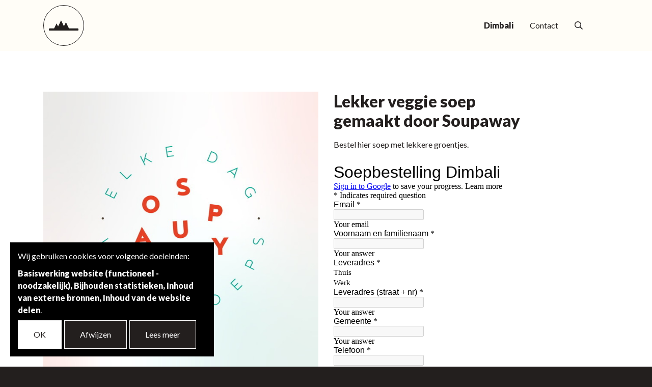

--- FILE ---
content_type: text/html; charset=utf-8
request_url: https://dimbali.be/koperen-muntjes-voor-nianing/lekkere-soep
body_size: 3606
content:
<!DOCTYPE html>
<!--

  Powered by...
          _           _
    _ __ (_)_ __ ___ | |__  _   _
   | '_ \| | '_ ` _ \| '_ \| | | |
   | | | | | | | | | | |_) | |_| |
   |_| |_|_|_| |_| |_|_.__/ \__,_|

  Interested? Visit https://nimbu.io

--> <html class='no-js' itemscope itemtype='http://schema.org/WebPage' lang='nl'> <head> <meta charset='utf-8'> <title>Lekkere soep · Enthu</title> <meta content='Enthu' name='author'> <meta content='width=device-width, initial-scale=1, shrink-to-fit=no' name='viewport'> <meta content='' name='keywords'> <meta content='Enthousiaste spelverdeler' name='description'> <link href='https://cdn.nimbu.io/s/xr3mbjp/themes/w0tq4j3/images/favicon/apple-touch-icon.png?0xesgsk' rel='apple-touch-icon' sizes='180x180'> <link href='https://cdn.nimbu.io/s/xr3mbjp/themes/w0tq4j3/images/favicon/favicon-32x32.png?0xesgsk' rel='icon' sizes='32x32' type='image/png'> <link href='https://cdn.nimbu.io/s/xr3mbjp/themes/w0tq4j3/images/favicon/favicon-16x16.png?0xesgsk' rel='icon' sizes='16x16' type='image/png'> <link href='https://cdn.nimbu.io/s/xr3mbjp/themes/w0tq4j3/images/favicon/manifest.json?0xesgsk' rel='manifest'> <link color='#6D909D' href='https://cdn.nimbu.io/s/xr3mbjp/themes/w0tq4j3/images/favicon/safari-pinned-tab.svg?0xesgsk' rel='mask-icon'> <link href='https://cdn.nimbu.io/s/xr3mbjp/themes/w0tq4j3/images/favicon/favicon.ico?0xesgsk' rel='shortcut icon'> <meta content='https://cdn.nimbu.io/s/xr3mbjp/themes/w0tq4j3/images/favicon/browserconfig.xml?0xesgsk' name='msapplication-config'> <meta content='#6D909D' name='theme-color'> <meta content='Lekkere soep · Enthu' property='og:title'> <meta content='website' property='og:type'> <meta content='https://dimbali.be/koperen-muntjes-voor-nianing/lekkere-soep' property='og:url'> <meta content='enthu.be' property='og:site_name'> <meta content='Enthousiaste spelverdeler' property='og:description'> <meta content='Lekkere soep · Enthu' itemprop='name'> <meta content='Enthousiaste spelverdeler' itemprop='description'> <meta content='summary_large_image' name='twitter:card'> <meta content='@enthu' name='twitter:site'> <meta content='Lekkere soep · Enthu' name='twitter:title'> <meta content='Enthousiaste spelverdeler' name='twitter:description'> <meta content='https://cdn.nimbu.io/s/xr3mbjp/themes/w0tq4j3/images/facebook_post_image.jpg?0xesgsk' name='twitter:image'> <meta content='https://cdn.nimbu.io/s/xr3mbjp/themes/w0tq4j3/images/facebook_post_image.jpg?0xesgsk' property='og:image'> <meta content='1200' itemprop='og:image:width'> <meta content='630' itemprop='og:image:height'> <meta content='https://cdn.nimbu.io/s/xr3mbjp/themes/w0tq4j3/images/facebook_post_image.jpg?0xesgsk' itemprop='image'> <link href='https://cdn.nimbu.io/s/xr3mbjp/themes/w0tq4j3/images/facebook_post_image.jpg?0xesgsk' rel='image_src' type='image/jpeg'> <link href="https://cdn.nimbu.io/s/xr3mbjp/themes/w0tq4j3/stylesheets/app.css?0xesgsk" media="screen" rel="stylesheet" type="text/css"/> <meta name="csrf-param" content="authenticity_token"/> <meta name="csrf-token" content="5a-BbhV34XZsXV4wuqDSd-XTr-5pyFIz-gPDg7xVyPeskwhVdGWu1rOJEijMwKG3gWmveearqHjMhoxjNNZzPw"/> <link rel="dns-prefetch" href="https://cdn.nimbu.io"/> <link rel="dns-prefetch" href="https://static.nimbu.io"/> <meta http-equiv="x-dns-prefetch-control" content="on"/> <link rel="canonical" href="https://www.enthu.be/koperen-muntjes-voor-nianing/lekkere-soep"/> <link rel="alternate" href="https://www.enthu.be/koperen-muntjes-voor-nianing/lekkere-soep" hreflang="nl"/> <meta name="referrer" content="strict-origin-when-cross-origin"/> <script data-src="https://www.googletagmanager.com/gtag/js?id=UA-xxxxxxx-x" type="opt-in" data-type="text/javascript" data-name="google_analytics"></script> <script type="opt-in" data-type="text/javascript" data-name="google_analytics">
  window.dataLayer = window.dataLayer || [];
  function gtag(){dataLayer.push(arguments);}
  gtag('js', new Date());

  gtag('config', 'UA-xxxxxxx-x');
</script> <script type="application/json" id="nimbu-consent-config">{"privacyPolicy":"","purposes":{"functional":"Basiswerking website (functioneel - noodzakelijk)","analytics":"Bijhouden statistieken","content":"Inhoud van externe bronnen","share":"Inhoud van de website delen"},"apps":[{"name":"functional","title":"Functioneel / noodzakelijk","description":"Cookies die zorgen dat deze website werkt.","purposes":["functional"],"required":true,"optOut":false,"default":true,"cookies":["_nimbu_session","_nimbu_secure_session","__cfduid"],"placeholderMessage":"","placeholderAction":""},{"name":"nimbu_analytics","title":"Nimbu Analytics","description":"Ingebouwde bezoekersstatistieken in het nimbu CMS (platform waarop de website gebouwd is).","purposes":["analytics"],"required":false,"optOut":false,"default":true,"cookies":["_nimbu_id","_nimbu_visit_id"],"placeholderMessage":"","placeholderAction":""},{"name":"google_analytics","title":"Google Analytics","description":"Bezoekersstatistieken die worden bijgehouden door Google en die ons helpen de inhoud van de website te verbeteren.","purposes":["analytics"],"required":false,"optOut":false,"default":true,"cookies":[["__utma","/",".enthu.be"],["__utmt","/",".enthu.be"],["__utmb","/",".enthu.be"],["__utmc","/",".enthu.be"],["__utmz","/",".enthu.be"],["__utmv","/",".enthu.be"]],"placeholderMessage":"","placeholderAction":""},{"name":"youtube","title":"Youtube","description":"Ingesloten YouTube videos","purposes":["content"],"required":false,"optOut":false,"default":true,"cookies":[],"placeholderMessage":"Hier wordt inhoud van Youtube geblokkeerd.","placeholderAction":"Klik hier om uw instellingen te wijzigen"},{"name":"addthis","title":"Addthis","description":"Delen van inhoud op sociale media","purposes":["share"],"required":false,"optOut":false,"default":true,"cookies":[["loc","/",".addthis.com"],["uvc","/",".addthis.com"],["__atuvc","/",""],["__atuvs","/",""]],"placeholderMessage":"","placeholderAction":""}],"message":"Wij gebruiken cookies voor volgende doeleinden: {purposes}.","changed":"We voegden nieuwe toepassingen toe die cookies gebruiken sinds uw laatste bezoek, gelieve uw voorkeuren aan te passen.","learnMore":"Lees meer","ok":"OK","save":"Opslaan","decline":"Afwijzen","close":"Sluit","modal":{"title":"Wij gebruiken cookies","message":"Wij gebruiken cookies. Hieronder kan je kiezen welke toepassingen je wenst toe te laten.","privacyPolicy":{"name":"privacy policy","text":"Om meer te weten, lees onze {privacyPolicy}."}}}</script> <script defer type="application/javascript" src="https://cdn.nimbu.io/js/consent/nimbu-consent-manager-v1.0.4.js" data-noAutoload="true" data-style-prefix="nimbuCookie"></script> </head> <body class='body-page' id='body'> <div class='page-container'> <header class='' style='background-color: #fffdf7;'> <div class='main-nav-container'> <div class='container'> <a class='logo dark-logo' href='/'> <img alt='logo' src='https://cdn.nimbu.io/s/xr3mbjp/themes/w0tq4j3/images/logo_black.svg?0xesgsk'> </a> <nav class='nav-text-light' id='main-nav'> <ul class='nav'> <li id="main-dimbali-link" class="link active-parent first"><a href="/koperen-muntjes-voor-nianing">Dimbali</a></li> <li id="main-contact-link" class="link last"><a href="/over-ons">Contact</a></li></ul> <div class='social-medias'> <div class='search-btn nav-link'> <a href='javascript:void(0)'> <i class='far fa-search'></i> </a> </div> </div> </nav> </div> <a class='hamburger hamburger--collapse' href='javascript:void(0)'> <span class='hamburger-box'> <span class='hamburger-inner'></span> </span> </a> </div> <div class='search-bar '> <form action='/search'> <input name='q' placeholder='Zoeken' type='text'> </form> <a class='search-close'> <i class='far fa-times'></i> </a> </div> </header> <div id='main'> <section class='content-section text-and-image-section theme-white default-image-size spacing-options-both' style=''> <div class='container'> <div class='row '> <div class='text-wrapper col-sm-6 wysiwyg order-sm-last'> <h3>Lekker veggie soep<br>gemaakt door Soupaway</h3> <p><strong></strong>Bestel hier soep&nbsp;met lekkere groentjes.<br></p> <p></p> <figure><iframe src="https://docs.google.com/forms/d/e/1FAIpQLSeHQQ1JTSi08R9ivhaB21PLnZ2Kt-RcZtXcpd5RTPALkNwY4Q/viewform?embedded=true" width="640" height="1100" frameborder="0" marginheight="0" marginwidth="0">Laden…</iframe></figure> </div> <div class='image-wrapper col-sm-6 wysiwyg order-sm-first text-center'> <img alt='' src='https://cdn.nimbu.io/s/xr3mbjp/pages/ujyik2w/LOGO.jpg?uk4co71'> </div> </div> </div> </section> <section class='content-section text-section theme-white spacing-options-both' style=''> <div class='container'> <div class='row'> <div class='text-wrapper col-sm-8 wysiwyg text-columns-1'> <h3><a href="/koperen-muntjes-voor-nianing"><span style="color: rgb(0, 0, 0);">&lt;&lt;&nbsp;terug</span></a></h3> </div> </div> </div> </section> </div> <script data-name="addthis" data-src="//s7.addthis.com/js/300/addthis_widget.js#pubid=ra-60226d4ae2bc28d6" data-type="text/javascript" type="opt-in"></script> <footer> <div class='footer-content footer-text-light' style='background-color: #fffdf7;'> <div class='container'> <div class='row'> <div class='col-md-4'> <h4>Dimbali</h4> <p>Dimbali<br>E. Van Arenberghstraat 12<br>3000 Leuven<br><br>IBAN BE51 9731 1207 6662</p> <p>Dirk Delvaux<br>e-mail <a href="mailto:fietskoeriers@vi-tes.be" target="_blank">fietskoeriers@vi-tes.be</a><br>whatsapp +32 (0) 498 230 411</p> <div class='socials'> <strong>Volg Dimbali op </strong> <a href='' target='_blank'> <i class='fab fa-instagram'></i> </a> <a href='https://www.facebook.com/koperenmuntjesvoornianing/' target='_blank'> <i class='fab fa-facebook'></i> </a> </div> </div> <div class='col-md-4'> <h4>Ki-vif Collab</h4> <p>Ki-vif bv<br>Kamperfoelieweg 4<br>3010 Kessel-lo<br>BTW BE 0479.418.441<br>IBAN BE79 0682 2944 4433</p> <p>Daan Delvaux<br>e-mail <a href="mailto:daan@ki-vif.be" target="_blank">daan@ki-vif.be</a><br>whatsapp +32 (0) 477 34 52 86</p> <div class='socials'> <strong>Volg Ki-vif Collab op</strong> <a href='https://www.instagram.com/enthu_about/' target='_blank'> <i class='fab fa-instagram'></i> </a> <a href='https://www.facebook.com/kivif' target='_blank'> <i class='fab fa-facebook'></i> </a> </div> </div> </div> </div> </div> <div class='footer-credentials'> <div class='container'> <div class='row'> <div class='col-md-7 text-left'> &#169; Copyright 2026 | Enthu Alle rechten voorbehouden | <a href='https://www.zenjoy.be' target='_blank'>Webdesign door Zenjoy in Leuven</a> </div> <div class='col-md-5 text-right'> <ul class='footernav'> <li id="disclaimer-link" class="link first"><a href="/disclamer">Disclaimer</a></li> <li id="algemene-voorwaarden-link" class="link"><a href="/algemene-voorwaarden">Algemene voorwaarden</a></li> <li id="privacy-policy-link" class="link"><a href="/privacy-policy">Privacy Policy</a></li> <li id="praktische-info-link" class="link last"><a href="/praktische-info">Praktische info</a></li></ul> </div> </div> </div> </div> </footer> </div> <script src="https://cdn.nimbu.io/s/xr3mbjp/themes/w0tq4j3/javascripts/polyfills.js?0xesgsk" type="text/javascript"></script> <script src="https://cdn.nimbu.io/s/xr3mbjp/themes/w0tq4j3/javascripts/vendor.js?0xesgsk" type="text/javascript"></script> <script src="https://cdn.nimbu.io/s/xr3mbjp/themes/w0tq4j3/javascripts/app.js?0xesgsk" type="text/javascript"></script> </body> </html>

--- FILE ---
content_type: application/javascript; charset=utf-8
request_url: https://cdn.nimbu.io/s/xr3mbjp/themes/w0tq4j3/javascripts/vendor.js?0xesgsk
body_size: 223912
content:
(window.webpackJsonp=window.webpackJsonp||[]).push([[2],[,function(e,t,da){(function(la){var ua;la.exports=function(){"use strict";var t,r;function d(){return t.apply(null,arguments)}function e(e){t=e}function a(e){return e instanceof Array||Object.prototype.toString.call(e)==="[object Array]"}function o(e){return e!=null&&Object.prototype.toString.call(e)==="[object Object]"}function l(e,t){return Object.prototype.hasOwnProperty.call(e,t)}function u(e){if(Object.getOwnPropertyNames){return Object.getOwnPropertyNames(e).length===0}else{var t;for(t in e){if(l(e,t)){return false}}return true}}function s(e){return e===void 0}function c(e){return typeof e==="number"||Object.prototype.toString.call(e)==="[object Number]"}function h(e){return e instanceof Date||Object.prototype.toString.call(e)==="[object Date]"}function i(e,t){var n=[],i;for(i=0;i<e.length;++i){n.push(t(e[i],i))}return n}function f(e,t){for(var n in t){if(l(t,n)){e[n]=t[n]}}if(l(t,"toString")){e.toString=t.toString}if(l(t,"valueOf")){e.valueOf=t.valueOf}return e}function m(e,t,n,i){return Bn(e,t,n,i,true).utc()}function n(){return{empty:false,unusedTokens:[],unusedInput:[],overflow:-2,charsLeftOver:0,nullInput:false,invalidEra:null,invalidMonth:null,invalidFormat:false,userInvalidated:false,iso:false,parsedDateParts:[],era:null,meridiem:null,rfc2822:false,weekdayMismatch:false}}function _(e){if(e._pf==null){e._pf=n()}return e._pf}if(Array.prototype.some){r=Array.prototype.some}else{r=function e(t){var n=Object(this),i=n.length>>>0,r;for(r=0;r<i;r++){if(r in n&&t.call(this,n[r],r,n)){return true}}return false}}function p(e){if(e._isValid==null){var t=_(e),n=r.call(t.parsedDateParts,function(e){return e!=null}),i=!isNaN(e._d.getTime())&&t.overflow<0&&!t.empty&&!t.invalidEra&&!t.invalidMonth&&!t.invalidWeekday&&!t.weekdayMismatch&&!t.nullInput&&!t.invalidFormat&&!t.userInvalidated&&(!t.meridiem||t.meridiem&&n);if(e._strict){i=i&&t.charsLeftOver===0&&t.unusedTokens.length===0&&t.bigHour===undefined}if(Object.isFrozen==null||!Object.isFrozen(e)){e._isValid=i}else{return i}}return e._isValid}function g(e){var t=m(NaN);if(e!=null){f(_(t),e)}else{_(t).userInvalidated=true}return t}var y=d.momentProperties=[],v=false;function M(e,t){var n,i,r;if(!s(t._isAMomentObject)){e._isAMomentObject=t._isAMomentObject}if(!s(t._i)){e._i=t._i}if(!s(t._f)){e._f=t._f}if(!s(t._l)){e._l=t._l}if(!s(t._strict)){e._strict=t._strict}if(!s(t._tzm)){e._tzm=t._tzm}if(!s(t._isUTC)){e._isUTC=t._isUTC}if(!s(t._offset)){e._offset=t._offset}if(!s(t._pf)){e._pf=_(t)}if(!s(t._locale)){e._locale=t._locale}if(y.length>0){for(n=0;n<y.length;n++){i=y[n];r=t[i];if(!s(r)){e[i]=r}}}return e}function L(e){M(this,e);this._d=new Date(e._d!=null?e._d.getTime():NaN);if(!this.isValid()){this._d=new Date(NaN)}if(v===false){v=true;d.updateOffset(this);v=false}}function w(e){return e instanceof L||e!=null&&e._isAMomentObject!=null}function b(e){if(d.suppressDeprecationWarnings===false&&typeof console!=="undefined"&&console.warn){console.warn("Deprecation warning: "+e)}}function Y(r,s){var a=true;return f(function(){if(d.deprecationHandler!=null){d.deprecationHandler(null,r)}if(a){var e=[],t,n,i;for(n=0;n<arguments.length;n++){t="";if(typeof arguments[n]==="object"){t+="\n["+n+"] ";for(i in arguments[0]){if(l(arguments[0],i)){t+=i+": "+arguments[0][i]+", "}}t=t.slice(0,-2)}else{t=arguments[n]}e.push(t)}b(r+"\nArguments: "+Array.prototype.slice.call(e).join("")+"\n"+(new Error).stack);a=false}return s.apply(this,arguments)},s)}var k={},D;function T(e,t){if(d.deprecationHandler!=null){d.deprecationHandler(e,t)}if(!k[e]){b(t);k[e]=true}}function x(e){return typeof Function!=="undefined"&&e instanceof Function||Object.prototype.toString.call(e)==="[object Function]"}function S(e){var t,n;for(n in e){if(l(e,n)){t=e[n];if(x(t)){this[n]=t}else{this["_"+n]=t}}}this._config=e;this._dayOfMonthOrdinalParseLenient=new RegExp((this._dayOfMonthOrdinalParse.source||this._ordinalParse.source)+"|"+/\d{1,2}/.source)}function j(e,t){var n=f({},e),i;for(i in t){if(l(t,i)){if(o(e[i])&&o(t[i])){n[i]={};f(n[i],e[i]);f(n[i],t[i])}else if(t[i]!=null){n[i]=t[i]}else{delete n[i]}}}for(i in e){if(l(e,i)&&!l(t,i)&&o(e[i])){n[i]=f({},n[i])}}return n}function C(e){if(e!=null){this.set(e)}}if(d.suppressDeprecationWarnings=false,d.deprecationHandler=null,Object.keys){D=Object.keys}else{D=function e(t){var n,i=[];for(n in t){if(l(t,n)){i.push(n)}}return i}}var H={sameDay:"[Today at] LT",nextDay:"[Tomorrow at] LT",nextWeek:"dddd [at] LT",lastDay:"[Yesterday at] LT",lastWeek:"[Last] dddd [at] LT",sameElse:"L"};function E(e,t,n){var i=this._calendar[e]||this._calendar["sameElse"];return x(i)?i.call(t,n):i}function O(e,t,n){var i=""+Math.abs(e),r=t-i.length,s=e>=0;return(s?n?"+":"":"-")+Math.pow(10,Math.max(0,r)).toString().substr(1)+i}var A=/(\[[^\[]*\])|(\\)?([Hh]mm(ss)?|Mo|MM?M?M?|Do|DDDo|DD?D?D?|ddd?d?|do?|w[o|w]?|W[o|W]?|Qo?|N{1,5}|YYYYYY|YYYYY|YYYY|YY|y{2,4}|yo?|gg(ggg?)?|GG(GGG?)?|e|E|a|A|hh?|HH?|kk?|mm?|ss?|S{1,9}|x|X|zz?|ZZ?|.)/g,P=/(\[[^\[]*\])|(\\)?(LTS|LT|LL?L?L?|l{1,4})/g,F={},N={};function W(e,t,n,i){var r=i;if(typeof i==="string"){r=function e(){return this[i]()}}if(e){N[e]=r}if(t){N[t[0]]=function(){return O(r.apply(this,arguments),t[1],t[2])}}if(n){N[n]=function(){return this.localeData().ordinal(r.apply(this,arguments),e)}}}function I(e){if(e.match(/\[[\s\S]/)){return e.replace(/^\[|\]$/g,"")}return e.replace(/\\/g,"")}function $(i){var r=i.match(A),e,s;for(e=0,s=r.length;e<s;e++){if(N[r[e]]){r[e]=N[r[e]]}else{r[e]=I(r[e])}}return function(e){var t="",n;for(n=0;n<s;n++){t+=x(r[n])?r[n].call(e,i):r[n]}return t}}function z(e,t){if(!e.isValid()){return e.localeData().invalidDate()}t=R(t,e.localeData());F[t]=F[t]||$(t);return F[t](e)}function R(e,t){var n=5;function i(e){return t.longDateFormat(e)||e}P.lastIndex=0;while(n>=0&&P.test(e)){e=e.replace(P,i);P.lastIndex=0;n-=1}return e}var q={LTS:"h:mm:ss A",LT:"h:mm A",L:"MM/DD/YYYY",LL:"MMMM D, YYYY",LLL:"MMMM D, YYYY h:mm A",LLLL:"dddd, MMMM D, YYYY h:mm A"};function V(e){var t=this._longDateFormat[e],n=this._longDateFormat[e.toUpperCase()];if(t||!n){return t}this._longDateFormat[e]=n.match(A).map(function(e){if(e==="MMMM"||e==="MM"||e==="DD"||e==="dddd"){return e.slice(1)}return e}).join("");return this._longDateFormat[e]}var B="Invalid date";function U(){return this._invalidDate}var J="%d",G=/\d{1,2}/;function K(e){return this._ordinal.replace("%d",e)}var Q={future:"in %s",past:"%s ago",s:"a few seconds",ss:"%d seconds",m:"a minute",mm:"%d minutes",h:"an hour",hh:"%d hours",d:"a day",dd:"%d days",w:"a week",ww:"%d weeks",M:"a month",MM:"%d months",y:"a year",yy:"%d years"};function Z(e,t,n,i){var r=this._relativeTime[n];return x(r)?r(e,t,n,i):r.replace(/%d/i,e)}function X(e,t){var n=this._relativeTime[e>0?"future":"past"];return x(n)?n(t):n.replace(/%s/i,t)}var ee={};function te(e,t){var n=e.toLowerCase();ee[n]=ee[n+"s"]=ee[t]=e}function ne(e){return typeof e==="string"?ee[e]||ee[e.toLowerCase()]:undefined}function ie(e){var t={},n,i;for(i in e){if(l(e,i)){n=ne(i);if(n){t[n]=e[i]}}}return t}var re={};function se(e,t){re[e]=t}function ae(e){var t=[],n;for(n in e){if(l(e,n)){t.push({unit:n,priority:re[n]})}}t.sort(function(e,t){return e.priority-t.priority});return t}function oe(e){return e%4===0&&e%100!==0||e%400===0}function le(e){if(e<0){return Math.ceil(e)||0}else{return Math.floor(e)}}function ue(e){var t=+e,n=0;if(t!==0&&isFinite(t)){n=le(t)}return n}function de(t,n){return function(e){if(e!=null){he(this,t,e);d.updateOffset(this,n);return this}else{return ce(this,t)}}}function ce(e,t){return e.isValid()?e._d["get"+(e._isUTC?"UTC":"")+t]():NaN}function he(e,t,n){if(e.isValid()&&!isNaN(n)){if(t==="FullYear"&&oe(e.year())&&e.month()===1&&e.date()===29){n=ue(n);e._d["set"+(e._isUTC?"UTC":"")+t](n,e.month(),Ze(n,e.month()))}else{e._d["set"+(e._isUTC?"UTC":"")+t](n)}}}function fe(e){e=ne(e);if(x(this[e])){return this[e]()}return this}function me(e,t){if(typeof e==="object"){e=ie(e);var n=ae(e),i;for(i=0;i<n.length;i++){this[n[i].unit](e[n[i].unit])}}else{e=ne(e);if(x(this[e])){return this[e](t)}}return this}var _e=/\d/,pe=/\d\d/,ge=/\d{3}/,ye=/\d{4}/,ve=/[+-]?\d{6}/,Me=/\d\d?/,Le=/\d\d\d\d?/,we=/\d\d\d\d\d\d?/,be=/\d{1,3}/,Ye=/\d{1,4}/,ke=/[+-]?\d{1,6}/,De=/\d+/,Te=/[+-]?\d+/,xe=/Z|[+-]\d\d:?\d\d/gi,Se=/Z|[+-]\d\d(?::?\d\d)?/gi,je=/[+-]?\d+(\.\d{1,3})?/,Ce=/[0-9]{0,256}['a-z\u00A0-\u05FF\u0700-\uD7FF\uF900-\uFDCF\uFDF0-\uFF07\uFF10-\uFFEF]{1,256}|[\u0600-\u06FF\/]{1,256}(\s*?[\u0600-\u06FF]{1,256}){1,2}/i,He;function Ee(e,n,i){He[e]=x(n)?n:function(e,t){return e&&i?i:n}}function Oe(e,t){if(!l(He,e)){return new RegExp(Ae(e))}return He[e](t._strict,t._locale)}function Ae(e){return Pe(e.replace("\\","").replace(/\\(\[)|\\(\])|\[([^\]\[]*)\]|\\(.)/g,function(e,t,n,i,r){return t||n||i||r}))}function Pe(e){return e.replace(/[-\/\\^$*+?.()|[\]{}]/g,"\\$&")}He={};var Fe={};function Ne(e,i){var t,n=i;if(typeof e==="string"){e=[e]}if(c(i)){n=function e(t,n){n[i]=ue(t)}}for(t=0;t<e.length;t++){Fe[e[t]]=n}}function We(e,r){Ne(e,function(e,t,n,i){n._w=n._w||{};r(e,n._w,n,i)})}function Ie(e,t,n){if(t!=null&&l(Fe,e)){Fe[e](t,n._a,n,e)}}var $e=0,ze=1,Re=2,qe=3,Ve=4,Be=5,Ue=6,Je=7,Ge=8,Ke;function Qe(e,t){return(e%t+t)%t}if(Array.prototype.indexOf){Ke=Array.prototype.indexOf}else{Ke=function e(t){var n;for(n=0;n<this.length;++n){if(this[n]===t){return n}}return-1}}function Ze(e,t){if(isNaN(e)||isNaN(t)){return NaN}var n=Qe(t,12);e+=(t-n)/12;return n===1?oe(e)?29:28:31-n%7%2}W("M",["MM",2],"Mo",function(){return this.month()+1}),W("MMM",0,0,function(e){return this.localeData().monthsShort(this,e)}),W("MMMM",0,0,function(e){return this.localeData().months(this,e)}),te("month","M"),se("month",8),Ee("M",Me),Ee("MM",Me,pe),Ee("MMM",function(e,t){return t.monthsShortRegex(e)}),Ee("MMMM",function(e,t){return t.monthsRegex(e)}),Ne(["M","MM"],function(e,t){t[ze]=ue(e)-1}),Ne(["MMM","MMMM"],function(e,t,n,i){var r=n._locale.monthsParse(e,i,n._strict);if(r!=null){t[ze]=r}else{_(n).invalidMonth=e}});var Xe="January_February_March_April_May_June_July_August_September_October_November_December".split("_"),et="Jan_Feb_Mar_Apr_May_Jun_Jul_Aug_Sep_Oct_Nov_Dec".split("_"),tt=/D[oD]?(\[[^\[\]]*\]|\s)+MMMM?/,nt=Ce,it=Ce;function rt(e,t){if(!e){return a(this._months)?this._months:this._months["standalone"]}return a(this._months)?this._months[e.month()]:this._months[(this._months.isFormat||tt).test(t)?"format":"standalone"][e.month()]}function st(e,t){if(!e){return a(this._monthsShort)?this._monthsShort:this._monthsShort["standalone"]}return a(this._monthsShort)?this._monthsShort[e.month()]:this._monthsShort[tt.test(t)?"format":"standalone"][e.month()]}function at(e,t,n){var i,r,s,a=e.toLocaleLowerCase();if(!this._monthsParse){this._monthsParse=[];this._longMonthsParse=[];this._shortMonthsParse=[];for(i=0;i<12;++i){s=m([2e3,i]);this._shortMonthsParse[i]=this.monthsShort(s,"").toLocaleLowerCase();this._longMonthsParse[i]=this.months(s,"").toLocaleLowerCase()}}if(n){if(t==="MMM"){r=Ke.call(this._shortMonthsParse,a);return r!==-1?r:null}else{r=Ke.call(this._longMonthsParse,a);return r!==-1?r:null}}else{if(t==="MMM"){r=Ke.call(this._shortMonthsParse,a);if(r!==-1){return r}r=Ke.call(this._longMonthsParse,a);return r!==-1?r:null}else{r=Ke.call(this._longMonthsParse,a);if(r!==-1){return r}r=Ke.call(this._shortMonthsParse,a);return r!==-1?r:null}}}function ot(e,t,n){var i,r,s;if(this._monthsParseExact){return at.call(this,e,t,n)}if(!this._monthsParse){this._monthsParse=[];this._longMonthsParse=[];this._shortMonthsParse=[]}for(i=0;i<12;i++){r=m([2e3,i]);if(n&&!this._longMonthsParse[i]){this._longMonthsParse[i]=new RegExp("^"+this.months(r,"").replace(".","")+"$","i");this._shortMonthsParse[i]=new RegExp("^"+this.monthsShort(r,"").replace(".","")+"$","i")}if(!n&&!this._monthsParse[i]){s="^"+this.months(r,"")+"|^"+this.monthsShort(r,"");this._monthsParse[i]=new RegExp(s.replace(".",""),"i")}if(n&&t==="MMMM"&&this._longMonthsParse[i].test(e)){return i}else if(n&&t==="MMM"&&this._shortMonthsParse[i].test(e)){return i}else if(!n&&this._monthsParse[i].test(e)){return i}}}function lt(e,t){var n;if(!e.isValid()){return e}if(typeof t==="string"){if(/^\d+$/.test(t)){t=ue(t)}else{t=e.localeData().monthsParse(t);if(!c(t)){return e}}}n=Math.min(e.date(),Ze(e.year(),t));e._d["set"+(e._isUTC?"UTC":"")+"Month"](t,n);return e}function ut(e){if(e!=null){lt(this,e);d.updateOffset(this,true);return this}else{return ce(this,"Month")}}function dt(){return Ze(this.year(),this.month())}function ct(e){if(this._monthsParseExact){if(!l(this,"_monthsRegex")){ft.call(this)}if(e){return this._monthsShortStrictRegex}else{return this._monthsShortRegex}}else{if(!l(this,"_monthsShortRegex")){this._monthsShortRegex=nt}return this._monthsShortStrictRegex&&e?this._monthsShortStrictRegex:this._monthsShortRegex}}function ht(e){if(this._monthsParseExact){if(!l(this,"_monthsRegex")){ft.call(this)}if(e){return this._monthsStrictRegex}else{return this._monthsRegex}}else{if(!l(this,"_monthsRegex")){this._monthsRegex=it}return this._monthsStrictRegex&&e?this._monthsStrictRegex:this._monthsRegex}}function ft(){function e(e,t){return t.length-e.length}var t=[],n=[],i=[],r,s;for(r=0;r<12;r++){s=m([2e3,r]);t.push(this.monthsShort(s,""));n.push(this.months(s,""));i.push(this.months(s,""));i.push(this.monthsShort(s,""))}t.sort(e);n.sort(e);i.sort(e);for(r=0;r<12;r++){t[r]=Pe(t[r]);n[r]=Pe(n[r])}for(r=0;r<24;r++){i[r]=Pe(i[r])}this._monthsRegex=new RegExp("^("+i.join("|")+")","i");this._monthsShortRegex=this._monthsRegex;this._monthsStrictRegex=new RegExp("^("+n.join("|")+")","i");this._monthsShortStrictRegex=new RegExp("^("+t.join("|")+")","i")}function mt(e){return oe(e)?366:365}W("Y",0,0,function(){var e=this.year();return e<=9999?O(e,4):"+"+e}),W(0,["YY",2],0,function(){return this.year()%100}),W(0,["YYYY",4],0,"year"),W(0,["YYYYY",5],0,"year"),W(0,["YYYYYY",6,true],0,"year"),te("year","y"),se("year",1),Ee("Y",Te),Ee("YY",Me,pe),Ee("YYYY",Ye,ye),Ee("YYYYY",ke,ve),Ee("YYYYYY",ke,ve),Ne(["YYYYY","YYYYYY"],$e),Ne("YYYY",function(e,t){t[$e]=e.length===2?d.parseTwoDigitYear(e):ue(e)}),Ne("YY",function(e,t){t[$e]=d.parseTwoDigitYear(e)}),Ne("Y",function(e,t){t[$e]=parseInt(e,10)}),d.parseTwoDigitYear=function(e){return ue(e)+(ue(e)>68?1900:2e3)};var _t=de("FullYear",true);function pt(){return oe(this.year())}function gt(e,t,n,i,r,s,a){var o;if(e<100&&e>=0){o=new Date(e+400,t,n,i,r,s,a);if(isFinite(o.getFullYear())){o.setFullYear(e)}}else{o=new Date(e,t,n,i,r,s,a)}return o}function yt(e){var t,n;if(e<100&&e>=0){n=Array.prototype.slice.call(arguments);n[0]=e+400;t=new Date(Date.UTC.apply(null,n));if(isFinite(t.getUTCFullYear())){t.setUTCFullYear(e)}}else{t=new Date(Date.UTC.apply(null,arguments))}return t}function vt(e,t,n){var i=7+t-n,r=(7+yt(e,0,i).getUTCDay()-t)%7;return-r+i-1}function Mt(e,t,n,i,r){var s=(7+n-i)%7,a=vt(e,i,r),o=1+7*(t-1)+s+a,l,u;if(o<=0){l=e-1;u=mt(l)+o}else if(o>mt(e)){l=e+1;u=o-mt(e)}else{l=e;u=o}return{year:l,dayOfYear:u}}function Lt(e,t,n){var i=vt(e.year(),t,n),r=Math.floor((e.dayOfYear()-i-1)/7)+1,s,a;if(r<1){a=e.year()-1;s=r+wt(a,t,n)}else if(r>wt(e.year(),t,n)){s=r-wt(e.year(),t,n);a=e.year()+1}else{a=e.year();s=r}return{week:s,year:a}}function wt(e,t,n){var i=vt(e,t,n),r=vt(e+1,t,n);return(mt(e)-i+r)/7}function bt(e){return Lt(e,this._week.dow,this._week.doy).week}W("w",["ww",2],"wo","week"),W("W",["WW",2],"Wo","isoWeek"),te("week","w"),te("isoWeek","W"),se("week",5),se("isoWeek",5),Ee("w",Me),Ee("ww",Me,pe),Ee("W",Me),Ee("WW",Me,pe),We(["w","ww","W","WW"],function(e,t,n,i){t[i.substr(0,1)]=ue(e)});var Yt={dow:0,doy:6};function kt(){return this._week.dow}function Dt(){return this._week.doy}function Tt(e){var t=this.localeData().week(this);return e==null?t:this.add((e-t)*7,"d")}function xt(e){var t=Lt(this,1,4).week;return e==null?t:this.add((e-t)*7,"d")}function St(e,t){if(typeof e!=="string"){return e}if(!isNaN(e)){return parseInt(e,10)}e=t.weekdaysParse(e);if(typeof e==="number"){return e}return null}function jt(e,t){if(typeof e==="string"){return t.weekdaysParse(e)%7||7}return isNaN(e)?null:e}function Ct(e,t){return e.slice(t,7).concat(e.slice(0,t))}W("d",0,"do","day"),W("dd",0,0,function(e){return this.localeData().weekdaysMin(this,e)}),W("ddd",0,0,function(e){return this.localeData().weekdaysShort(this,e)}),W("dddd",0,0,function(e){return this.localeData().weekdays(this,e)}),W("e",0,0,"weekday"),W("E",0,0,"isoWeekday"),te("day","d"),te("weekday","e"),te("isoWeekday","E"),se("day",11),se("weekday",11),se("isoWeekday",11),Ee("d",Me),Ee("e",Me),Ee("E",Me),Ee("dd",function(e,t){return t.weekdaysMinRegex(e)}),Ee("ddd",function(e,t){return t.weekdaysShortRegex(e)}),Ee("dddd",function(e,t){return t.weekdaysRegex(e)}),We(["dd","ddd","dddd"],function(e,t,n,i){var r=n._locale.weekdaysParse(e,i,n._strict);if(r!=null){t.d=r}else{_(n).invalidWeekday=e}}),We(["d","e","E"],function(e,t,n,i){t[i]=ue(e)});var Ht="Sunday_Monday_Tuesday_Wednesday_Thursday_Friday_Saturday".split("_"),Et="Sun_Mon_Tue_Wed_Thu_Fri_Sat".split("_"),Ot="Su_Mo_Tu_We_Th_Fr_Sa".split("_"),At=Ce,Pt=Ce,Ft=Ce;function Nt(e,t){var n=a(this._weekdays)?this._weekdays:this._weekdays[e&&e!==true&&this._weekdays.isFormat.test(t)?"format":"standalone"];return e===true?Ct(n,this._week.dow):e?n[e.day()]:n}function Wt(e){return e===true?Ct(this._weekdaysShort,this._week.dow):e?this._weekdaysShort[e.day()]:this._weekdaysShort}function It(e){return e===true?Ct(this._weekdaysMin,this._week.dow):e?this._weekdaysMin[e.day()]:this._weekdaysMin}function $t(e,t,n){var i,r,s,a=e.toLocaleLowerCase();if(!this._weekdaysParse){this._weekdaysParse=[];this._shortWeekdaysParse=[];this._minWeekdaysParse=[];for(i=0;i<7;++i){s=m([2e3,1]).day(i);this._minWeekdaysParse[i]=this.weekdaysMin(s,"").toLocaleLowerCase();this._shortWeekdaysParse[i]=this.weekdaysShort(s,"").toLocaleLowerCase();this._weekdaysParse[i]=this.weekdays(s,"").toLocaleLowerCase()}}if(n){if(t==="dddd"){r=Ke.call(this._weekdaysParse,a);return r!==-1?r:null}else if(t==="ddd"){r=Ke.call(this._shortWeekdaysParse,a);return r!==-1?r:null}else{r=Ke.call(this._minWeekdaysParse,a);return r!==-1?r:null}}else{if(t==="dddd"){r=Ke.call(this._weekdaysParse,a);if(r!==-1){return r}r=Ke.call(this._shortWeekdaysParse,a);if(r!==-1){return r}r=Ke.call(this._minWeekdaysParse,a);return r!==-1?r:null}else if(t==="ddd"){r=Ke.call(this._shortWeekdaysParse,a);if(r!==-1){return r}r=Ke.call(this._weekdaysParse,a);if(r!==-1){return r}r=Ke.call(this._minWeekdaysParse,a);return r!==-1?r:null}else{r=Ke.call(this._minWeekdaysParse,a);if(r!==-1){return r}r=Ke.call(this._weekdaysParse,a);if(r!==-1){return r}r=Ke.call(this._shortWeekdaysParse,a);return r!==-1?r:null}}}function zt(e,t,n){var i,r,s;if(this._weekdaysParseExact){return $t.call(this,e,t,n)}if(!this._weekdaysParse){this._weekdaysParse=[];this._minWeekdaysParse=[];this._shortWeekdaysParse=[];this._fullWeekdaysParse=[]}for(i=0;i<7;i++){r=m([2e3,1]).day(i);if(n&&!this._fullWeekdaysParse[i]){this._fullWeekdaysParse[i]=new RegExp("^"+this.weekdays(r,"").replace(".","\\.?")+"$","i");this._shortWeekdaysParse[i]=new RegExp("^"+this.weekdaysShort(r,"").replace(".","\\.?")+"$","i");this._minWeekdaysParse[i]=new RegExp("^"+this.weekdaysMin(r,"").replace(".","\\.?")+"$","i")}if(!this._weekdaysParse[i]){s="^"+this.weekdays(r,"")+"|^"+this.weekdaysShort(r,"")+"|^"+this.weekdaysMin(r,"");this._weekdaysParse[i]=new RegExp(s.replace(".",""),"i")}if(n&&t==="dddd"&&this._fullWeekdaysParse[i].test(e)){return i}else if(n&&t==="ddd"&&this._shortWeekdaysParse[i].test(e)){return i}else if(n&&t==="dd"&&this._minWeekdaysParse[i].test(e)){return i}else if(!n&&this._weekdaysParse[i].test(e)){return i}}}function Rt(e){if(!this.isValid()){return e!=null?this:NaN}var t=this._isUTC?this._d.getUTCDay():this._d.getDay();if(e!=null){e=St(e,this.localeData());return this.add(e-t,"d")}else{return t}}function qt(e){if(!this.isValid()){return e!=null?this:NaN}var t=(this.day()+7-this.localeData()._week.dow)%7;return e==null?t:this.add(e-t,"d")}function Vt(e){if(!this.isValid()){return e!=null?this:NaN}if(e!=null){var t=jt(e,this.localeData());return this.day(this.day()%7?t:t-7)}else{return this.day()||7}}function Bt(e){if(this._weekdaysParseExact){if(!l(this,"_weekdaysRegex")){Gt.call(this)}if(e){return this._weekdaysStrictRegex}else{return this._weekdaysRegex}}else{if(!l(this,"_weekdaysRegex")){this._weekdaysRegex=At}return this._weekdaysStrictRegex&&e?this._weekdaysStrictRegex:this._weekdaysRegex}}function Ut(e){if(this._weekdaysParseExact){if(!l(this,"_weekdaysRegex")){Gt.call(this)}if(e){return this._weekdaysShortStrictRegex}else{return this._weekdaysShortRegex}}else{if(!l(this,"_weekdaysShortRegex")){this._weekdaysShortRegex=Pt}return this._weekdaysShortStrictRegex&&e?this._weekdaysShortStrictRegex:this._weekdaysShortRegex}}function Jt(e){if(this._weekdaysParseExact){if(!l(this,"_weekdaysRegex")){Gt.call(this)}if(e){return this._weekdaysMinStrictRegex}else{return this._weekdaysMinRegex}}else{if(!l(this,"_weekdaysMinRegex")){this._weekdaysMinRegex=Ft}return this._weekdaysMinStrictRegex&&e?this._weekdaysMinStrictRegex:this._weekdaysMinRegex}}function Gt(){function e(e,t){return t.length-e.length}var t=[],n=[],i=[],r=[],s,a,o,l,u;for(s=0;s<7;s++){a=m([2e3,1]).day(s);o=Pe(this.weekdaysMin(a,""));l=Pe(this.weekdaysShort(a,""));u=Pe(this.weekdays(a,""));t.push(o);n.push(l);i.push(u);r.push(o);r.push(l);r.push(u)}t.sort(e);n.sort(e);i.sort(e);r.sort(e);this._weekdaysRegex=new RegExp("^("+r.join("|")+")","i");this._weekdaysShortRegex=this._weekdaysRegex;this._weekdaysMinRegex=this._weekdaysRegex;this._weekdaysStrictRegex=new RegExp("^("+i.join("|")+")","i");this._weekdaysShortStrictRegex=new RegExp("^("+n.join("|")+")","i");this._weekdaysMinStrictRegex=new RegExp("^("+t.join("|")+")","i")}function Kt(){return this.hours()%12||12}function Qt(){return this.hours()||24}function Zt(e,t){W(e,0,0,function(){return this.localeData().meridiem(this.hours(),this.minutes(),t)})}function Xt(e,t){return t._meridiemParse}function en(e){return(e+"").toLowerCase().charAt(0)==="p"}W("H",["HH",2],0,"hour"),W("h",["hh",2],0,Kt),W("k",["kk",2],0,Qt),W("hmm",0,0,function(){return""+Kt.apply(this)+O(this.minutes(),2)}),W("hmmss",0,0,function(){return""+Kt.apply(this)+O(this.minutes(),2)+O(this.seconds(),2)}),W("Hmm",0,0,function(){return""+this.hours()+O(this.minutes(),2)}),W("Hmmss",0,0,function(){return""+this.hours()+O(this.minutes(),2)+O(this.seconds(),2)}),Zt("a",true),Zt("A",false),te("hour","h"),se("hour",13),Ee("a",Xt),Ee("A",Xt),Ee("H",Me),Ee("h",Me),Ee("k",Me),Ee("HH",Me,pe),Ee("hh",Me,pe),Ee("kk",Me,pe),Ee("hmm",Le),Ee("hmmss",we),Ee("Hmm",Le),Ee("Hmmss",we),Ne(["H","HH"],qe),Ne(["k","kk"],function(e,t,n){var i=ue(e);t[qe]=i===24?0:i}),Ne(["a","A"],function(e,t,n){n._isPm=n._locale.isPM(e);n._meridiem=e}),Ne(["h","hh"],function(e,t,n){t[qe]=ue(e);_(n).bigHour=true}),Ne("hmm",function(e,t,n){var i=e.length-2;t[qe]=ue(e.substr(0,i));t[Ve]=ue(e.substr(i));_(n).bigHour=true}),Ne("hmmss",function(e,t,n){var i=e.length-4,r=e.length-2;t[qe]=ue(e.substr(0,i));t[Ve]=ue(e.substr(i,2));t[Be]=ue(e.substr(r));_(n).bigHour=true}),Ne("Hmm",function(e,t,n){var i=e.length-2;t[qe]=ue(e.substr(0,i));t[Ve]=ue(e.substr(i))}),Ne("Hmmss",function(e,t,n){var i=e.length-4,r=e.length-2;t[qe]=ue(e.substr(0,i));t[Ve]=ue(e.substr(i,2));t[Be]=ue(e.substr(r))});var tn,nn=de("Hours",true);function rn(e,t,n){if(e>11){return n?"pm":"PM"}else{return n?"am":"AM"}}var sn={calendar:H,longDateFormat:q,invalidDate:B,ordinal:J,dayOfMonthOrdinalParse:G,relativeTime:Q,months:Xe,monthsShort:et,week:Yt,weekdays:Ht,weekdaysMin:Ot,weekdaysShort:Et,meridiemParse:/[ap]\.?m?\.?/i},an={},on={},ln;function un(e,t){var n,i=Math.min(e.length,t.length);for(n=0;n<i;n+=1){if(e[n]!==t[n]){return n}}return i}function dn(e){return e?e.toLowerCase().replace("_","-"):e}function cn(e){var t=0,n,i,r,s;while(t<e.length){s=dn(e[t]).split("-");n=s.length;i=dn(e[t+1]);i=i?i.split("-"):null;while(n>0){r=hn(s.slice(0,n).join("-"));if(r){return r}if(i&&i.length>=n&&un(s,i)>=n-1){break}n--}t++}return ln}function hn(t){var e=null,n;if(an[t]===undefined&&typeof la!=="undefined"&&la&&la.exports){try{e=ln._abbr;n=ua;da(533)("./"+t);fn(e)}catch(e){an[t]=null}}return an[t]}function fn(e,t){var n;if(e){if(s(t)){n=pn(e)}else{n=mn(e,t)}if(n){ln=n}else{if(typeof console!=="undefined"&&console.warn){console.warn("Locale "+e+" not found. Did you forget to load it?")}}}return ln._abbr}function mn(e,t){if(t!==null){var n,i=sn;t.abbr=e;if(an[e]!=null){T("defineLocaleOverride","use moment.updateLocale(localeName, config) to change "+"an existing locale. moment.defineLocale(localeName, "+"config) should only be used for creating a new locale "+"See http://momentjs.com/guides/#/warnings/define-locale/ for more info.");i=an[e]._config}else if(t.parentLocale!=null){if(an[t.parentLocale]!=null){i=an[t.parentLocale]._config}else{n=hn(t.parentLocale);if(n!=null){i=n._config}else{if(!on[t.parentLocale]){on[t.parentLocale]=[]}on[t.parentLocale].push({name:e,config:t});return null}}}an[e]=new C(j(i,t));if(on[e]){on[e].forEach(function(e){mn(e.name,e.config)})}fn(e);return an[e]}else{delete an[e];return null}}function _n(e,t){if(null!=t){var n,i,r=sn;null!=an[e]&&null!=an[e].parentLocale?an[e].set(j(an[e]._config,t)):(null!=(i=hn(e))&&(r=i._config),t=j(r,t),null==i&&(t.abbr=e),(n=new C(t)).parentLocale=an[e],an[e]=n),fn(e)}else null!=an[e]&&(null!=an[e].parentLocale?(an[e]=an[e].parentLocale,e===fn()&&fn(e)):null!=an[e]&&delete an[e]);return an[e]}function pn(e){var t;if(e&&e._locale&&e._locale._abbr){e=e._locale._abbr}if(!e){return ln}if(!a(e)){t=hn(e);if(t){return t}e=[e]}return cn(e)}function gn(){return D(an)}function yn(e){var t,n=e._a;if(n&&_(e).overflow===-2){t=n[ze]<0||n[ze]>11?ze:n[Re]<1||n[Re]>Ze(n[$e],n[ze])?Re:n[qe]<0||n[qe]>24||n[qe]===24&&(n[Ve]!==0||n[Be]!==0||n[Ue]!==0)?qe:n[Ve]<0||n[Ve]>59?Ve:n[Be]<0||n[Be]>59?Be:n[Ue]<0||n[Ue]>999?Ue:-1;if(_(e)._overflowDayOfYear&&(t<$e||t>Re)){t=Re}if(_(e)._overflowWeeks&&t===-1){t=Je}if(_(e)._overflowWeekday&&t===-1){t=Ge}_(e).overflow=t}return e}var vn=/^\s*((?:[+-]\d{6}|\d{4})-(?:\d\d-\d\d|W\d\d-\d|W\d\d|\d\d\d|\d\d))(?:(T| )(\d\d(?::\d\d(?::\d\d(?:[.,]\d+)?)?)?)([+-]\d\d(?::?\d\d)?|\s*Z)?)?$/,Mn=/^\s*((?:[+-]\d{6}|\d{4})(?:\d\d\d\d|W\d\d\d|W\d\d|\d\d\d|\d\d|))(?:(T| )(\d\d(?:\d\d(?:\d\d(?:[.,]\d+)?)?)?)([+-]\d\d(?::?\d\d)?|\s*Z)?)?$/,Ln=/Z|[+-]\d\d(?::?\d\d)?/,wn=[["YYYYYY-MM-DD",/[+-]\d{6}-\d\d-\d\d/],["YYYY-MM-DD",/\d{4}-\d\d-\d\d/],["GGGG-[W]WW-E",/\d{4}-W\d\d-\d/],["GGGG-[W]WW",/\d{4}-W\d\d/,false],["YYYY-DDD",/\d{4}-\d{3}/],["YYYY-MM",/\d{4}-\d\d/,false],["YYYYYYMMDD",/[+-]\d{10}/],["YYYYMMDD",/\d{8}/],["GGGG[W]WWE",/\d{4}W\d{3}/],["GGGG[W]WW",/\d{4}W\d{2}/,false],["YYYYDDD",/\d{7}/],["YYYYMM",/\d{6}/,false],["YYYY",/\d{4}/,false]],bn=[["HH:mm:ss.SSSS",/\d\d:\d\d:\d\d\.\d+/],["HH:mm:ss,SSSS",/\d\d:\d\d:\d\d,\d+/],["HH:mm:ss",/\d\d:\d\d:\d\d/],["HH:mm",/\d\d:\d\d/],["HHmmss.SSSS",/\d\d\d\d\d\d\.\d+/],["HHmmss,SSSS",/\d\d\d\d\d\d,\d+/],["HHmmss",/\d\d\d\d\d\d/],["HHmm",/\d\d\d\d/],["HH",/\d\d/]],Yn=/^\/?Date\((-?\d+)/i,kn=/^(?:(Mon|Tue|Wed|Thu|Fri|Sat|Sun),?\s)?(\d{1,2})\s(Jan|Feb|Mar|Apr|May|Jun|Jul|Aug|Sep|Oct|Nov|Dec)\s(\d{2,4})\s(\d\d):(\d\d)(?::(\d\d))?\s(?:(UT|GMT|[ECMP][SD]T)|([Zz])|([+-]\d{4}))$/,Dn={UT:0,GMT:0,EDT:-4*60,EST:-5*60,CDT:-5*60,CST:-6*60,MDT:-6*60,MST:-7*60,PDT:-7*60,PST:-8*60};function Tn(e){var t,n,i=e._i,r=vn.exec(i)||Mn.exec(i),s,a,o,l;if(r){_(e).iso=true;for(t=0,n=wn.length;t<n;t++){if(wn[t][1].exec(r[1])){a=wn[t][0];s=wn[t][2]!==false;break}}if(a==null){e._isValid=false;return}if(r[3]){for(t=0,n=bn.length;t<n;t++){if(bn[t][1].exec(r[3])){o=(r[2]||" ")+bn[t][0];break}}if(o==null){e._isValid=false;return}}if(!s&&o!=null){e._isValid=false;return}if(r[4]){if(Ln.exec(r[4])){l="Z"}else{e._isValid=false;return}}e._f=a+(o||"")+(l||"");Wn(e)}else{e._isValid=false}}function xn(e,t,n,i,r,s){var a=[Sn(e),et.indexOf(t),parseInt(n,10),parseInt(i,10),parseInt(r,10)];if(s){a.push(parseInt(s,10))}return a}function Sn(e){var t=parseInt(e,10);if(t<=49){return 2e3+t}else if(t<=999){return 1900+t}return t}function jn(e){return e.replace(/\([^)]*\)|[\n\t]/g," ").replace(/(\s\s+)/g," ").replace(/^\s\s*/,"").replace(/\s\s*$/,"")}function Cn(e,t,n){if(e){var i=Et.indexOf(e),r=new Date(t[0],t[1],t[2]).getDay();if(i!==r){_(n).weekdayMismatch=true;n._isValid=false;return false}}return true}function Hn(e,t,n){if(e){return Dn[e]}else if(t){return 0}else{var i=parseInt(n,10),r=i%100,s=(i-r)/100;return s*60+r}}function En(e){var t=kn.exec(jn(e._i)),n;if(t){n=xn(t[4],t[3],t[2],t[5],t[6],t[7]);if(!Cn(t[1],n,e)){return}e._a=n;e._tzm=Hn(t[8],t[9],t[10]);e._d=yt.apply(null,e._a);e._d.setUTCMinutes(e._d.getUTCMinutes()-e._tzm);_(e).rfc2822=true}else{e._isValid=false}}function On(e){var t=Yn.exec(e._i);if(t!==null){e._d=new Date(+t[1]);return}Tn(e);if(e._isValid===false){delete e._isValid}else{return}En(e);if(e._isValid===false){delete e._isValid}else{return}if(e._strict){e._isValid=false}else{d.createFromInputFallback(e)}}function An(e,t,n){if(e!=null){return e}if(t!=null){return t}return n}function Pn(e){var t=new Date(d.now());if(e._useUTC){return[t.getUTCFullYear(),t.getUTCMonth(),t.getUTCDate()]}return[t.getFullYear(),t.getMonth(),t.getDate()]}function Fn(e){var t,n,i=[],r,s,a;if(e._d){return}r=Pn(e);if(e._w&&e._a[Re]==null&&e._a[ze]==null){Nn(e)}if(e._dayOfYear!=null){a=An(e._a[$e],r[$e]);if(e._dayOfYear>mt(a)||e._dayOfYear===0){_(e)._overflowDayOfYear=true}n=yt(a,0,e._dayOfYear);e._a[ze]=n.getUTCMonth();e._a[Re]=n.getUTCDate()}for(t=0;t<3&&e._a[t]==null;++t){e._a[t]=i[t]=r[t]}for(;t<7;t++){e._a[t]=i[t]=e._a[t]==null?t===2?1:0:e._a[t]}if(e._a[qe]===24&&e._a[Ve]===0&&e._a[Be]===0&&e._a[Ue]===0){e._nextDay=true;e._a[qe]=0}e._d=(e._useUTC?yt:gt).apply(null,i);s=e._useUTC?e._d.getUTCDay():e._d.getDay();if(e._tzm!=null){e._d.setUTCMinutes(e._d.getUTCMinutes()-e._tzm)}if(e._nextDay){e._a[qe]=24}if(e._w&&typeof e._w.d!=="undefined"&&e._w.d!==s){_(e).weekdayMismatch=true}}function Nn(e){var t,n,i,r,s,a,o,l,u;t=e._w;if(t.GG!=null||t.W!=null||t.E!=null){s=1;a=4;n=An(t.GG,e._a[$e],Lt(Un(),1,4).year);i=An(t.W,1);r=An(t.E,1);if(r<1||r>7){l=true}}else{s=e._locale._week.dow;a=e._locale._week.doy;u=Lt(Un(),s,a);n=An(t.gg,e._a[$e],u.year);i=An(t.w,u.week);if(t.d!=null){r=t.d;if(r<0||r>6){l=true}}else if(t.e!=null){r=t.e+s;if(t.e<0||t.e>6){l=true}}else{r=s}}if(i<1||i>wt(n,s,a)){_(e)._overflowWeeks=true}else if(l!=null){_(e)._overflowWeekday=true}else{o=Mt(n,i,r,s,a);e._a[$e]=o.year;e._dayOfYear=o.dayOfYear}}function Wn(e){if(e._f===d.ISO_8601){Tn(e);return}if(e._f===d.RFC_2822){En(e);return}e._a=[];_(e).empty=true;var t=""+e._i,n,i,r,s,a,o=t.length,l=0,u;r=R(e._f,e._locale).match(A)||[];for(n=0;n<r.length;n++){s=r[n];i=(t.match(Oe(s,e))||[])[0];if(i){a=t.substr(0,t.indexOf(i));if(a.length>0){_(e).unusedInput.push(a)}t=t.slice(t.indexOf(i)+i.length);l+=i.length}if(N[s]){if(i){_(e).empty=false}else{_(e).unusedTokens.push(s)}Ie(s,i,e)}else if(e._strict&&!i){_(e).unusedTokens.push(s)}}_(e).charsLeftOver=o-l;if(t.length>0){_(e).unusedInput.push(t)}if(e._a[qe]<=12&&_(e).bigHour===true&&e._a[qe]>0){_(e).bigHour=undefined}_(e).parsedDateParts=e._a.slice(0);_(e).meridiem=e._meridiem;e._a[qe]=In(e._locale,e._a[qe],e._meridiem);u=_(e).era;if(u!==null){e._a[$e]=e._locale.erasConvertYear(u,e._a[$e])}Fn(e);yn(e)}function In(e,t,n){var i;if(n==null){return t}if(e.meridiemHour!=null){return e.meridiemHour(t,n)}else if(e.isPM!=null){i=e.isPM(n);if(i&&t<12){t+=12}if(!i&&t===12){t=0}return t}else{return t}}function $n(e){var t,n,i,r,s,a,o=false;if(e._f.length===0){_(e).invalidFormat=true;e._d=new Date(NaN);return}for(r=0;r<e._f.length;r++){s=0;a=false;t=M({},e);if(e._useUTC!=null){t._useUTC=e._useUTC}t._f=e._f[r];Wn(t);if(p(t)){a=true}s+=_(t).charsLeftOver;s+=_(t).unusedTokens.length*10;_(t).score=s;if(!o){if(i==null||s<i||a){i=s;n=t;if(a){o=true}}}else{if(s<i){i=s;n=t}}}f(e,n||t)}function zn(e){if(e._d){return}var t=ie(e._i),n=t.day===undefined?t.date:t.day;e._a=i([t.year,t.month,n,t.hour,t.minute,t.second,t.millisecond],function(e){return e&&parseInt(e,10)});Fn(e)}function Rn(e){var t=new L(yn(qn(e)));if(t._nextDay){t.add(1,"d");t._nextDay=undefined}return t}function qn(e){var t=e._i,n=e._f;e._locale=e._locale||pn(e._l);if(t===null||n===undefined&&t===""){return g({nullInput:true})}if(typeof t==="string"){e._i=t=e._locale.preparse(t)}if(w(t)){return new L(yn(t))}else if(h(t)){e._d=t}else if(a(n)){$n(e)}else if(n){Wn(e)}else{Vn(e)}if(!p(e)){e._d=null}return e}function Vn(e){var t=e._i;if(s(t)){e._d=new Date(d.now())}else if(h(t)){e._d=new Date(t.valueOf())}else if(typeof t==="string"){On(e)}else if(a(t)){e._a=i(t.slice(0),function(e){return parseInt(e,10)});Fn(e)}else if(o(t)){zn(e)}else if(c(t)){e._d=new Date(t)}else{d.createFromInputFallback(e)}}function Bn(e,t,n,i,r){var s={};if(t===true||t===false){i=t;t=undefined}if(n===true||n===false){i=n;n=undefined}if(o(e)&&u(e)||a(e)&&e.length===0){e=undefined}s._isAMomentObject=true;s._useUTC=s._isUTC=r;s._l=n;s._i=e;s._f=t;s._strict=i;return Rn(s)}function Un(e,t,n,i){return Bn(e,t,n,i,false)}d.createFromInputFallback=Y("value provided is not in a recognized RFC2822 or ISO format. moment construction falls back to js Date(), "+"which is not reliable across all browsers and versions. Non RFC2822/ISO date formats are "+"discouraged and will be removed in an upcoming major release. Please refer to "+"http://momentjs.com/guides/#/warnings/js-date/ for more info.",function(e){e._d=new Date(e._i+(e._useUTC?" UTC":""))}),d.ISO_8601=function(){},d.RFC_2822=function(){};var Jn=Y("moment().min is deprecated, use moment.max instead. http://momentjs.com/guides/#/warnings/min-max/",function(){var e=Un.apply(null,arguments);if(this.isValid()&&e.isValid()){return e<this?this:e}else{return g()}}),Gn=Y("moment().max is deprecated, use moment.min instead. http://momentjs.com/guides/#/warnings/min-max/",function(){var e=Un.apply(null,arguments);if(this.isValid()&&e.isValid()){return e>this?this:e}else{return g()}});function Kn(e,t){var n,i;if(t.length===1&&a(t[0])){t=t[0]}if(!t.length){return Un()}n=t[0];for(i=1;i<t.length;++i){if(!t[i].isValid()||t[i][e](n)){n=t[i]}}return n}function Qn(){var e;return Kn("isBefore",[].slice.call(arguments,0))}function Zn(){var e;return Kn("isAfter",[].slice.call(arguments,0))}var Xn=function e(){return Date.now?Date.now():+new Date},ei=["year","quarter","month","week","day","hour","minute","second","millisecond"];function ti(e){var t,n=false,i;for(t in e){if(l(e,t)&&!(Ke.call(ei,t)!==-1&&(e[t]==null||!isNaN(e[t])))){return false}}for(i=0;i<ei.length;++i){if(e[ei[i]]){if(n){return false}if(parseFloat(e[ei[i]])!==ue(e[ei[i]])){n=true}}}return true}function ni(){return this._isValid}function ii(){return Di(NaN)}function ri(e){var t=ie(e),n=t.year||0,i=t.quarter||0,r=t.month||0,s=t.week||t.isoWeek||0,a=t.day||0,o=t.hour||0,l=t.minute||0,u=t.second||0,d=t.millisecond||0;this._isValid=ti(t);this._milliseconds=+d+u*1e3+l*6e4+o*1e3*60*60;this._days=+a+s*7;this._months=+r+i*3+n*12;this._data={};this._locale=pn();this._bubble()}function si(e){return e instanceof ri}function ai(e){if(e<0){return Math.round(-1*e)*-1}else{return Math.round(e)}}function oi(e,t,n){var i=Math.min(e.length,t.length),r=Math.abs(e.length-t.length),s=0,a;for(a=0;a<i;a++){if(n&&e[a]!==t[a]||!n&&ue(e[a])!==ue(t[a])){s++}}return s+r}function li(e,n){W(e,0,0,function(){var e=this.utcOffset(),t="+";if(e<0){e=-e;t="-"}return t+O(~~(e/60),2)+n+O(~~e%60,2)})}li("Z",":"),li("ZZ",""),Ee("Z",Se),Ee("ZZ",Se),Ne(["Z","ZZ"],function(e,t,n){n._useUTC=true;n._tzm=di(Se,e)});var ui=/([\+\-]|\d\d)/gi;function di(e,t){var n=(t||"").match(e),i,r,s;if(n===null){return null}i=n[n.length-1]||[];r=(i+"").match(ui)||["-",0,0];s=+(r[1]*60)+ue(r[2]);return s===0?0:r[0]==="+"?s:-s}function ci(e,t){var n,i;if(t._isUTC){n=t.clone();i=(w(e)||h(e)?e.valueOf():Un(e).valueOf())-n.valueOf();n._d.setTime(n._d.valueOf()+i);d.updateOffset(n,false);return n}else{return Un(e).local()}}function hi(e){return-Math.round(e._d.getTimezoneOffset())}function fi(e,t,n){var i=this._offset||0,r;if(!this.isValid()){return e!=null?this:NaN}if(e!=null){if(typeof e==="string"){e=di(Se,e);if(e===null){return this}}else if(Math.abs(e)<16&&!n){e=e*60}if(!this._isUTC&&t){r=hi(this)}this._offset=e;this._isUTC=true;if(r!=null){this.add(r,"m")}if(i!==e){if(!t||this._changeInProgress){Ci(this,Di(e-i,"m"),1,false)}else if(!this._changeInProgress){this._changeInProgress=true;d.updateOffset(this,true);this._changeInProgress=null}}return this}else{return this._isUTC?i:hi(this)}}function mi(e,t){if(e!=null){if(typeof e!=="string"){e=-e}this.utcOffset(e,t);return this}else{return-this.utcOffset()}}function _i(e){return this.utcOffset(0,e)}function pi(e){if(this._isUTC){this.utcOffset(0,e);this._isUTC=false;if(e){this.subtract(hi(this),"m")}}return this}function gi(){if(this._tzm!=null){this.utcOffset(this._tzm,false,true)}else if(typeof this._i==="string"){var e=di(xe,this._i);if(e!=null){this.utcOffset(e)}else{this.utcOffset(0,true)}}return this}function yi(e){if(!this.isValid()){return false}e=e?Un(e).utcOffset():0;return(this.utcOffset()-e)%60===0}function vi(){return this.utcOffset()>this.clone().month(0).utcOffset()||this.utcOffset()>this.clone().month(5).utcOffset()}function Mi(){if(!s(this._isDSTShifted)){return this._isDSTShifted}var e={},t;M(e,this);e=qn(e);if(e._a){t=e._isUTC?m(e._a):Un(e._a);this._isDSTShifted=this.isValid()&&oi(e._a,t.toArray())>0}else{this._isDSTShifted=false}return this._isDSTShifted}function Li(){return this.isValid()?!this._isUTC:false}function wi(){return this.isValid()?this._isUTC:false}function bi(){return this.isValid()?this._isUTC&&this._offset===0:false}d.updateOffset=function(){};var Yi=/^(-|\+)?(?:(\d*)[. ])?(\d+):(\d+)(?::(\d+)(\.\d*)?)?$/,ki=/^(-|\+)?P(?:([-+]?[0-9,.]*)Y)?(?:([-+]?[0-9,.]*)M)?(?:([-+]?[0-9,.]*)W)?(?:([-+]?[0-9,.]*)D)?(?:T(?:([-+]?[0-9,.]*)H)?(?:([-+]?[0-9,.]*)M)?(?:([-+]?[0-9,.]*)S)?)?$/;function Di(e,t){var n=e,i=null,r,s,a;if(si(e)){n={ms:e._milliseconds,d:e._days,M:e._months}}else if(c(e)||!isNaN(+e)){n={};if(t){n[t]=+e}else{n.milliseconds=+e}}else if(i=Yi.exec(e)){r=i[1]==="-"?-1:1;n={y:0,d:ue(i[Re])*r,h:ue(i[qe])*r,m:ue(i[Ve])*r,s:ue(i[Be])*r,ms:ue(ai(i[Ue]*1e3))*r}}else if(i=ki.exec(e)){r=i[1]==="-"?-1:1;n={y:Ti(i[2],r),M:Ti(i[3],r),w:Ti(i[4],r),d:Ti(i[5],r),h:Ti(i[6],r),m:Ti(i[7],r),s:Ti(i[8],r)}}else if(n==null){n={}}else if(typeof n==="object"&&("from"in n||"to"in n)){a=Si(Un(n.from),Un(n.to));n={};n.ms=a.milliseconds;n.M=a.months}s=new ri(n);if(si(e)&&l(e,"_locale")){s._locale=e._locale}if(si(e)&&l(e,"_isValid")){s._isValid=e._isValid}return s}function Ti(e,t){var n=e&&parseFloat(e.replace(",","."));return(isNaN(n)?0:n)*t}function xi(e,t){var n={};n.months=t.month()-e.month()+(t.year()-e.year())*12;if(e.clone().add(n.months,"M").isAfter(t)){--n.months}n.milliseconds=+t-+e.clone().add(n.months,"M");return n}function Si(e,t){var n;if(!(e.isValid()&&t.isValid())){return{milliseconds:0,months:0}}t=ci(t,e);if(e.isBefore(t)){n=xi(e,t)}else{n=xi(t,e);n.milliseconds=-n.milliseconds;n.months=-n.months}return n}function ji(r,s){return function(e,t){var n,i;if(t!==null&&!isNaN(+t)){T(s,"moment()."+s+"(period, number) is deprecated. Please use moment()."+s+"(number, period). "+"See http://momentjs.com/guides/#/warnings/add-inverted-param/ for more info.");i=e;e=t;t=i}n=Di(e,t);Ci(this,n,r);return this}}function Ci(e,t,n,i){var r=t._milliseconds,s=ai(t._days),a=ai(t._months);if(!e.isValid()){return}i=i==null?true:i;if(a){lt(e,ce(e,"Month")+a*n)}if(s){he(e,"Date",ce(e,"Date")+s*n)}if(r){e._d.setTime(e._d.valueOf()+r*n)}if(i){d.updateOffset(e,s||a)}}Di.fn=ri.prototype,Di.invalid=ii;var Hi=ji(1,"add"),Ei=ji(-1,"subtract");function Oi(e){return typeof e==="string"||e instanceof String}function Ai(e){return w(e)||h(e)||Oi(e)||c(e)||Fi(e)||Pi(e)||e===null||e===undefined}function Pi(e){var t=o(e)&&!u(e),n=false,i=["years","year","y","months","month","M","days","day","d","dates","date","D","hours","hour","h","minutes","minute","m","seconds","second","s","milliseconds","millisecond","ms"],r,s;for(r=0;r<i.length;r+=1){s=i[r];n=n||l(e,s)}return t&&n}function Fi(t){var e=a(t),n=false;if(e){n=t.filter(function(e){return!c(e)&&Oi(t)}).length===0}return e&&n}function Ni(e){var t=o(e)&&!u(e),n=false,i=["sameDay","nextDay","lastDay","nextWeek","lastWeek","sameElse"],r,s;for(r=0;r<i.length;r+=1){s=i[r];n=n||l(e,s)}return t&&n}function Wi(e,t){var n=e.diff(t,"days",!0);return n<-6?"sameElse":n<-1?"lastWeek":n<0?"lastDay":n<1?"sameDay":n<2?"nextDay":n<7?"nextWeek":"sameElse"}function Ii(e,t){if(arguments.length===1){if(Ai(arguments[0])){e=arguments[0];t=undefined}else if(Ni(arguments[0])){t=arguments[0];e=undefined}}var n=e||Un(),i=ci(n,this).startOf("day"),r=d.calendarFormat(this,i)||"sameElse",s=t&&(x(t[r])?t[r].call(this,n):t[r]);return this.format(s||this.localeData().calendar(r,this,Un(n)))}function $i(){return new L(this)}function zi(e,t){var n=w(e)?e:Un(e);if(!(this.isValid()&&n.isValid())){return false}t=ne(t)||"millisecond";if(t==="millisecond"){return this.valueOf()>n.valueOf()}else{return n.valueOf()<this.clone().startOf(t).valueOf()}}function Ri(e,t){var n=w(e)?e:Un(e);if(!(this.isValid()&&n.isValid())){return false}t=ne(t)||"millisecond";if(t==="millisecond"){return this.valueOf()<n.valueOf()}else{return this.clone().endOf(t).valueOf()<n.valueOf()}}function qi(e,t,n,i){var r=w(e)?e:Un(e),s=w(t)?t:Un(t);if(!(this.isValid()&&r.isValid()&&s.isValid())){return false}i=i||"()";return(i[0]==="("?this.isAfter(r,n):!this.isBefore(r,n))&&(i[1]===")"?this.isBefore(s,n):!this.isAfter(s,n))}function Vi(e,t){var n=w(e)?e:Un(e),i;if(!(this.isValid()&&n.isValid())){return false}t=ne(t)||"millisecond";if(t==="millisecond"){return this.valueOf()===n.valueOf()}else{i=n.valueOf();return this.clone().startOf(t).valueOf()<=i&&i<=this.clone().endOf(t).valueOf()}}function Bi(e,t){return this.isSame(e,t)||this.isAfter(e,t)}function Ui(e,t){return this.isSame(e,t)||this.isBefore(e,t)}function Ji(e,t,n){var i,r,s;if(!this.isValid()){return NaN}i=ci(e,this);if(!i.isValid()){return NaN}r=(i.utcOffset()-this.utcOffset())*6e4;t=ne(t);switch(t){case"year":s=Gi(this,i)/12;break;case"month":s=Gi(this,i);break;case"quarter":s=Gi(this,i)/3;break;case"second":s=(this-i)/1e3;break;case"minute":s=(this-i)/6e4;break;case"hour":s=(this-i)/36e5;break;case"day":s=(this-i-r)/864e5;break;case"week":s=(this-i-r)/6048e5;break;default:s=this-i}return n?s:le(s)}function Gi(e,t){if(e.date()<t.date()){return-Gi(t,e)}var n=(t.year()-e.year())*12+(t.month()-e.month()),i=e.clone().add(n,"months"),r,s;if(t-i<0){r=e.clone().add(n-1,"months");s=(t-i)/(i-r)}else{r=e.clone().add(n+1,"months");s=(t-i)/(r-i)}return-(n+s)||0}function Ki(){return this.clone().locale("en").format("ddd MMM DD YYYY HH:mm:ss [GMT]ZZ")}function Qi(e){if(!this.isValid()){return null}var t=e!==true,n=t?this.clone().utc():this;if(n.year()<0||n.year()>9999){return z(n,t?"YYYYYY-MM-DD[T]HH:mm:ss.SSS[Z]":"YYYYYY-MM-DD[T]HH:mm:ss.SSSZ")}if(x(Date.prototype.toISOString)){if(t){return this.toDate().toISOString()}else{return new Date(this.valueOf()+this.utcOffset()*60*1e3).toISOString().replace("Z",z(n,"Z"))}}return z(n,t?"YYYY-MM-DD[T]HH:mm:ss.SSS[Z]":"YYYY-MM-DD[T]HH:mm:ss.SSSZ")}function Zi(){if(!this.isValid()){return"moment.invalid(/* "+this._i+" */)"}var e="moment",t="",n,i,r,s;if(!this.isLocal()){e=this.utcOffset()===0?"moment.utc":"moment.parseZone";t="Z"}n="["+e+'("]';i=0<=this.year()&&this.year()<=9999?"YYYY":"YYYYYY";r="-MM-DD[T]HH:mm:ss.SSS";s=t+'[")]';return this.format(n+i+r+s)}function Xi(e){if(!e){e=this.isUtc()?d.defaultFormatUtc:d.defaultFormat}var t=z(this,e);return this.localeData().postformat(t)}function er(e,t){if(this.isValid()&&(w(e)&&e.isValid()||Un(e).isValid())){return Di({to:this,from:e}).locale(this.locale()).humanize(!t)}else{return this.localeData().invalidDate()}}function tr(e){return this.from(Un(),e)}function nr(e,t){if(this.isValid()&&(w(e)&&e.isValid()||Un(e).isValid())){return Di({from:this,to:e}).locale(this.locale()).humanize(!t)}else{return this.localeData().invalidDate()}}function ir(e){return this.to(Un(),e)}function rr(e){var t;if(e===undefined){return this._locale._abbr}else{t=pn(e);if(t!=null){this._locale=t}return this}}d.defaultFormat="YYYY-MM-DDTHH:mm:ssZ",d.defaultFormatUtc="YYYY-MM-DDTHH:mm:ss[Z]";var sr=Y("moment().lang() is deprecated. Instead, use moment().localeData() to get the language configuration. Use moment().locale() to change languages.",function(e){if(e===undefined){return this.localeData()}else{return this.locale(e)}});function ar(){return this._locale}var or=1e3,lr=60*or,ur=60*lr,dr=(365*400+97)*24*ur;function cr(e,t){return(e%t+t)%t}function hr(e,t,n){if(e<100&&e>=0){return new Date(e+400,t,n)-dr}else{return new Date(e,t,n).valueOf()}}function fr(e,t,n){if(e<100&&e>=0){return Date.UTC(e+400,t,n)-dr}else{return Date.UTC(e,t,n)}}function mr(e){var t,n;e=ne(e);if(e===undefined||e==="millisecond"||!this.isValid()){return this}n=this._isUTC?fr:hr;switch(e){case"year":t=n(this.year(),0,1);break;case"quarter":t=n(this.year(),this.month()-this.month()%3,1);break;case"month":t=n(this.year(),this.month(),1);break;case"week":t=n(this.year(),this.month(),this.date()-this.weekday());break;case"isoWeek":t=n(this.year(),this.month(),this.date()-(this.isoWeekday()-1));break;case"day":case"date":t=n(this.year(),this.month(),this.date());break;case"hour":t=this._d.valueOf();t-=cr(t+(this._isUTC?0:this.utcOffset()*lr),ur);break;case"minute":t=this._d.valueOf();t-=cr(t,lr);break;case"second":t=this._d.valueOf();t-=cr(t,or);break}this._d.setTime(t);d.updateOffset(this,true);return this}function _r(e){var t,n;e=ne(e);if(e===undefined||e==="millisecond"||!this.isValid()){return this}n=this._isUTC?fr:hr;switch(e){case"year":t=n(this.year()+1,0,1)-1;break;case"quarter":t=n(this.year(),this.month()-this.month()%3+3,1)-1;break;case"month":t=n(this.year(),this.month()+1,1)-1;break;case"week":t=n(this.year(),this.month(),this.date()-this.weekday()+7)-1;break;case"isoWeek":t=n(this.year(),this.month(),this.date()-(this.isoWeekday()-1)+7)-1;break;case"day":case"date":t=n(this.year(),this.month(),this.date()+1)-1;break;case"hour":t=this._d.valueOf();t+=ur-cr(t+(this._isUTC?0:this.utcOffset()*lr),ur)-1;break;case"minute":t=this._d.valueOf();t+=lr-cr(t,lr)-1;break;case"second":t=this._d.valueOf();t+=or-cr(t,or)-1;break}this._d.setTime(t);d.updateOffset(this,true);return this}function pr(){return this._d.valueOf()-(this._offset||0)*6e4}function gr(){return Math.floor(this.valueOf()/1e3)}function yr(){return new Date(this.valueOf())}function vr(){var e=this;return[e.year(),e.month(),e.date(),e.hour(),e.minute(),e.second(),e.millisecond()]}function Mr(){var e=this;return{years:e.year(),months:e.month(),date:e.date(),hours:e.hours(),minutes:e.minutes(),seconds:e.seconds(),milliseconds:e.milliseconds()}}function Lr(){return this.isValid()?this.toISOString():null}function wr(){return p(this)}function br(){return f({},_(this))}function Yr(){return _(this).overflow}function kr(){return{input:this._i,format:this._f,locale:this._locale,isUTC:this._isUTC,strict:this._strict}}function Dr(e,t){var n,i,r,s=this._eras||pn("en")._eras;for(n=0,i=s.length;n<i;++n){switch(typeof s[n].since){case"string":r=d(s[n].since).startOf("day");s[n].since=r.valueOf();break}switch(typeof s[n].until){case"undefined":s[n].until=+Infinity;break;case"string":r=d(s[n].until).startOf("day").valueOf();s[n].until=r.valueOf();break}}return s}function Tr(e,t,n){var i,r,s=this.eras(),a,o,l;e=e.toUpperCase();for(i=0,r=s.length;i<r;++i){a=s[i].name.toUpperCase();o=s[i].abbr.toUpperCase();l=s[i].narrow.toUpperCase();if(n){switch(t){case"N":case"NN":case"NNN":if(o===e){return s[i]}break;case"NNNN":if(a===e){return s[i]}break;case"NNNNN":if(l===e){return s[i]}break}}else if([a,o,l].indexOf(e)>=0){return s[i]}}}function xr(e,t){var n=e.since<=e.until?+1:-1;if(t===undefined){return d(e.since).year()}else{return d(e.since).year()+(t-e.offset)*n}}function Sr(){var e,t,n,i=this.localeData().eras();for(e=0,t=i.length;e<t;++e){n=this.startOf("day").valueOf();if(i[e].since<=n&&n<=i[e].until){return i[e].name}if(i[e].until<=n&&n<=i[e].since){return i[e].name}}return""}function jr(){var e,t,n,i=this.localeData().eras();for(e=0,t=i.length;e<t;++e){n=this.startOf("day").valueOf();if(i[e].since<=n&&n<=i[e].until){return i[e].narrow}if(i[e].until<=n&&n<=i[e].since){return i[e].narrow}}return""}function Cr(){var e,t,n,i=this.localeData().eras();for(e=0,t=i.length;e<t;++e){n=this.startOf("day").valueOf();if(i[e].since<=n&&n<=i[e].until){return i[e].abbr}if(i[e].until<=n&&n<=i[e].since){return i[e].abbr}}return""}function Hr(){var e,t,n,i,r=this.localeData().eras();for(e=0,t=r.length;e<t;++e){n=r[e].since<=r[e].until?+1:-1;i=this.startOf("day").valueOf();if(r[e].since<=i&&i<=r[e].until||r[e].until<=i&&i<=r[e].since){return(this.year()-d(r[e].since).year())*n+r[e].offset}}return this.year()}function Er(e){if(!l(this,"_erasNameRegex")){Ir.call(this)}return e?this._erasNameRegex:this._erasRegex}function Or(e){if(!l(this,"_erasAbbrRegex")){Ir.call(this)}return e?this._erasAbbrRegex:this._erasRegex}function Ar(e){if(!l(this,"_erasNarrowRegex")){Ir.call(this)}return e?this._erasNarrowRegex:this._erasRegex}function Pr(e,t){return t.erasAbbrRegex(e)}function Fr(e,t){return t.erasNameRegex(e)}function Nr(e,t){return t.erasNarrowRegex(e)}function Wr(e,t){return t._eraYearOrdinalRegex||De}function Ir(){var e=[],t=[],n=[],i=[],r,s,a=this.eras();for(r=0,s=a.length;r<s;++r){t.push(Pe(a[r].name));e.push(Pe(a[r].abbr));n.push(Pe(a[r].narrow));i.push(Pe(a[r].name));i.push(Pe(a[r].abbr));i.push(Pe(a[r].narrow))}this._erasRegex=new RegExp("^("+i.join("|")+")","i");this._erasNameRegex=new RegExp("^("+t.join("|")+")","i");this._erasAbbrRegex=new RegExp("^("+e.join("|")+")","i");this._erasNarrowRegex=new RegExp("^("+n.join("|")+")","i")}function $r(e,t){W(0,[e,e.length],0,t)}function zr(e){return Jr.call(this,e,this.week(),this.weekday(),this.localeData()._week.dow,this.localeData()._week.doy)}function Rr(e){return Jr.call(this,e,this.isoWeek(),this.isoWeekday(),1,4)}function qr(){return wt(this.year(),1,4)}function Vr(){return wt(this.isoWeekYear(),1,4)}function Br(){var e=this.localeData()._week;return wt(this.year(),e.dow,e.doy)}function Ur(){var e=this.localeData()._week;return wt(this.weekYear(),e.dow,e.doy)}function Jr(e,t,n,i,r){var s;if(e==null){return Lt(this,i,r).year}else{s=wt(e,i,r);if(t>s){t=s}return Gr.call(this,e,t,n,i,r)}}function Gr(e,t,n,i,r){var s=Mt(e,t,n,i,r),a=yt(s.year,0,s.dayOfYear);this.year(a.getUTCFullYear());this.month(a.getUTCMonth());this.date(a.getUTCDate());return this}function Kr(e){return e==null?Math.ceil((this.month()+1)/3):this.month((e-1)*3+this.month()%3)}W("N",0,0,"eraAbbr"),W("NN",0,0,"eraAbbr"),W("NNN",0,0,"eraAbbr"),W("NNNN",0,0,"eraName"),W("NNNNN",0,0,"eraNarrow"),W("y",["y",1],"yo","eraYear"),W("y",["yy",2],0,"eraYear"),W("y",["yyy",3],0,"eraYear"),W("y",["yyyy",4],0,"eraYear"),Ee("N",Pr),Ee("NN",Pr),Ee("NNN",Pr),Ee("NNNN",Fr),Ee("NNNNN",Nr),Ne(["N","NN","NNN","NNNN","NNNNN"],function(e,t,n,i){var r=n._locale.erasParse(e,i,n._strict);if(r){_(n).era=r}else{_(n).invalidEra=e}}),Ee("y",De),Ee("yy",De),Ee("yyy",De),Ee("yyyy",De),Ee("yo",Wr),Ne(["y","yy","yyy","yyyy"],$e),Ne(["yo"],function(e,t,n,i){var r;if(n._locale._eraYearOrdinalRegex){r=e.match(n._locale._eraYearOrdinalRegex)}if(n._locale.eraYearOrdinalParse){t[$e]=n._locale.eraYearOrdinalParse(e,r)}else{t[$e]=parseInt(e,10)}}),W(0,["gg",2],0,function(){return this.weekYear()%100}),W(0,["GG",2],0,function(){return this.isoWeekYear()%100}),$r("gggg","weekYear"),$r("ggggg","weekYear"),$r("GGGG","isoWeekYear"),$r("GGGGG","isoWeekYear"),te("weekYear","gg"),te("isoWeekYear","GG"),se("weekYear",1),se("isoWeekYear",1),Ee("G",Te),Ee("g",Te),Ee("GG",Me,pe),Ee("gg",Me,pe),Ee("GGGG",Ye,ye),Ee("gggg",Ye,ye),Ee("GGGGG",ke,ve),Ee("ggggg",ke,ve),We(["gggg","ggggg","GGGG","GGGGG"],function(e,t,n,i){t[i.substr(0,2)]=ue(e)}),We(["gg","GG"],function(e,t,n,i){t[i]=d.parseTwoDigitYear(e)}),W("Q",0,"Qo","quarter"),te("quarter","Q"),se("quarter",7),Ee("Q",_e),Ne("Q",function(e,t){t[ze]=(ue(e)-1)*3}),W("D",["DD",2],"Do","date"),te("date","D"),se("date",9),Ee("D",Me),Ee("DD",Me,pe),Ee("Do",function(e,t){return e?t._dayOfMonthOrdinalParse||t._ordinalParse:t._dayOfMonthOrdinalParseLenient}),Ne(["D","DD"],Re),Ne("Do",function(e,t){t[Re]=ue(e.match(Me)[0])});var Qr=de("Date",true);function Zr(e){var t=Math.round((this.clone().startOf("day")-this.clone().startOf("year"))/864e5)+1;return e==null?t:this.add(e-t,"d")}W("DDD",["DDDD",3],"DDDo","dayOfYear"),te("dayOfYear","DDD"),se("dayOfYear",4),Ee("DDD",be),Ee("DDDD",ge),Ne(["DDD","DDDD"],function(e,t,n){n._dayOfYear=ue(e)}),W("m",["mm",2],0,"minute"),te("minute","m"),se("minute",14),Ee("m",Me),Ee("mm",Me,pe),Ne(["m","mm"],Ve);var Xr=de("Minutes",false);W("s",["ss",2],0,"second"),te("second","s"),se("second",15),Ee("s",Me),Ee("ss",Me,pe),Ne(["s","ss"],Be);var es=de("Seconds",false),ts,ns;for(W("S",0,0,function(){return~~(this.millisecond()/100)}),W(0,["SS",2],0,function(){return~~(this.millisecond()/10)}),W(0,["SSS",3],0,"millisecond"),W(0,["SSSS",4],0,function(){return this.millisecond()*10}),W(0,["SSSSS",5],0,function(){return this.millisecond()*100}),W(0,["SSSSSS",6],0,function(){return this.millisecond()*1e3}),W(0,["SSSSSSS",7],0,function(){return this.millisecond()*1e4}),W(0,["SSSSSSSS",8],0,function(){return this.millisecond()*1e5}),W(0,["SSSSSSSSS",9],0,function(){return this.millisecond()*1e6}),te("millisecond","ms"),se("millisecond",16),Ee("S",be,_e),Ee("SS",be,pe),Ee("SSS",be,ge),ts="SSSS";ts.length<=9;ts+="S"){Ee(ts,De)}function is(e,t){t[Ue]=ue(("0."+e)*1e3)}for(ts="S";ts.length<=9;ts+="S"){Ne(ts,is)}function rs(){return this._isUTC?"UTC":""}function ss(){return this._isUTC?"Coordinated Universal Time":""}ns=de("Milliseconds",false),W("z",0,0,"zoneAbbr"),W("zz",0,0,"zoneName");var as=L.prototype;if(as.add=Hi,as.calendar=Ii,as.clone=$i,as.diff=Ji,as.endOf=_r,as.format=Xi,as.from=er,as.fromNow=tr,as.to=nr,as.toNow=ir,as.get=fe,as.invalidAt=Yr,as.isAfter=zi,as.isBefore=Ri,as.isBetween=qi,as.isSame=Vi,as.isSameOrAfter=Bi,as.isSameOrBefore=Ui,as.isValid=wr,as.lang=sr,as.locale=rr,as.localeData=ar,as.max=Gn,as.min=Jn,as.parsingFlags=br,as.set=me,as.startOf=mr,as.subtract=Ei,as.toArray=vr,as.toObject=Mr,as.toDate=yr,as.toISOString=Qi,as.inspect=Zi,typeof Symbol!=="undefined"&&Symbol.for!=null){as[Symbol.for("nodejs.util.inspect.custom")]=function(){return"Moment<"+this.format()+">"}}function os(e){return Un(1e3*e)}function ls(){return Un.apply(null,arguments).parseZone()}function us(e){return e}as.toJSON=Lr,as.toString=Ki,as.unix=gr,as.valueOf=pr,as.creationData=kr,as.eraName=Sr,as.eraNarrow=jr,as.eraAbbr=Cr,as.eraYear=Hr,as.year=_t,as.isLeapYear=pt,as.weekYear=zr,as.isoWeekYear=Rr,as.quarter=as.quarters=Kr,as.month=ut,as.daysInMonth=dt,as.week=as.weeks=Tt,as.isoWeek=as.isoWeeks=xt,as.weeksInYear=Br,as.weeksInWeekYear=Ur,as.isoWeeksInYear=qr,as.isoWeeksInISOWeekYear=Vr,as.date=Qr,as.day=as.days=Rt,as.weekday=qt,as.isoWeekday=Vt,as.dayOfYear=Zr,as.hour=as.hours=nn,as.minute=as.minutes=Xr,as.second=as.seconds=es,as.millisecond=as.milliseconds=ns,as.utcOffset=fi,as.utc=_i,as.local=pi,as.parseZone=gi,as.hasAlignedHourOffset=yi,as.isDST=vi,as.isLocal=Li,as.isUtcOffset=wi,as.isUtc=bi,as.isUTC=bi,as.zoneAbbr=rs,as.zoneName=ss,as.dates=Y("dates accessor is deprecated. Use date instead.",Qr),as.months=Y("months accessor is deprecated. Use month instead",ut),as.years=Y("years accessor is deprecated. Use year instead",_t),as.zone=Y("moment().zone is deprecated, use moment().utcOffset instead. http://momentjs.com/guides/#/warnings/zone/",mi),as.isDSTShifted=Y("isDSTShifted is deprecated. See http://momentjs.com/guides/#/warnings/dst-shifted/ for more information",Mi);var ds=C.prototype;function cs(e,t,n,i){var r=pn(),s=m().set(i,t);return r[n](s,e)}function hs(e,t,n){if(c(e)){t=e;e=undefined}e=e||"";if(t!=null){return cs(e,t,n,"month")}var i,r=[];for(i=0;i<12;i++){r[i]=cs(e,i,n,"month")}return r}function fs(e,t,n,i){if(typeof e==="boolean"){if(c(t)){n=t;t=undefined}t=t||""}else{t=e;n=t;e=false;if(c(t)){n=t;t=undefined}t=t||""}var r=pn(),s=e?r._week.dow:0,a,o=[];if(n!=null){return cs(t,(n+s)%7,i,"day")}for(a=0;a<7;a++){o[a]=cs(t,(a+s)%7,i,"day")}return o}function ms(e,t){return hs(e,t,"months")}function _s(e,t){return hs(e,t,"monthsShort")}function ps(e,t,n){return fs(e,t,n,"weekdays")}function gs(e,t,n){return fs(e,t,n,"weekdaysShort")}function ys(e,t,n){return fs(e,t,n,"weekdaysMin")}ds.calendar=E,ds.longDateFormat=V,ds.invalidDate=U,ds.ordinal=K,ds.preparse=us,ds.postformat=us,ds.relativeTime=Z,ds.pastFuture=X,ds.set=S,ds.eras=Dr,ds.erasParse=Tr,ds.erasConvertYear=xr,ds.erasAbbrRegex=Or,ds.erasNameRegex=Er,ds.erasNarrowRegex=Ar,ds.months=rt,ds.monthsShort=st,ds.monthsParse=ot,ds.monthsRegex=ht,ds.monthsShortRegex=ct,ds.week=bt,ds.firstDayOfYear=Dt,ds.firstDayOfWeek=kt,ds.weekdays=Nt,ds.weekdaysMin=It,ds.weekdaysShort=Wt,ds.weekdaysParse=zt,ds.weekdaysRegex=Bt,ds.weekdaysShortRegex=Ut,ds.weekdaysMinRegex=Jt,ds.isPM=en,ds.meridiem=rn,fn("en",{eras:[{since:"0001-01-01",until:+Infinity,offset:1,name:"Anno Domini",narrow:"AD",abbr:"AD"},{since:"0000-12-31",until:-Infinity,offset:1,name:"Before Christ",narrow:"BC",abbr:"BC"}],dayOfMonthOrdinalParse:/\d{1,2}(th|st|nd|rd)/,ordinal:function e(t){var n=t%10,i=ue(t%100/10)===1?"th":n===1?"st":n===2?"nd":n===3?"rd":"th";return t+i}}),d.lang=Y("moment.lang is deprecated. Use moment.locale instead.",fn),d.langData=Y("moment.langData is deprecated. Use moment.localeData instead.",pn);var vs=Math.abs;function Ms(){var e=this._data;return this._milliseconds=vs(this._milliseconds),this._days=vs(this._days),this._months=vs(this._months),e.milliseconds=vs(e.milliseconds),e.seconds=vs(e.seconds),e.minutes=vs(e.minutes),e.hours=vs(e.hours),e.months=vs(e.months),e.years=vs(e.years),this}function Ls(e,t,n,i){var r=Di(t,n);e._milliseconds+=i*r._milliseconds;e._days+=i*r._days;e._months+=i*r._months;return e._bubble()}function ws(e,t){return Ls(this,e,t,1)}function bs(e,t){return Ls(this,e,t,-1)}function Ys(e){if(e<0){return Math.floor(e)}else{return Math.ceil(e)}}function ks(){var e,t,n,i,r,s=this._milliseconds,a=this._days,o=this._months,l=this._data;if(!(s>=0&&a>=0&&o>=0||s<=0&&a<=0&&o<=0))s+=864e5*Ys(Ts(o)+a),o=a=0;return l.milliseconds=s%1e3,e=le(s/1e3),l.seconds=e%60,t=le(e/60),l.minutes=t%60,n=le(t/60),l.hours=n%24,a+=le(n/24),r=le(Ds(a)),o+=r,a-=Ys(Ts(r)),i=le(o/12),o%=12,l.days=a,l.months=o,l.years=i,this}function Ds(e){return e*4800/146097}function Ts(e){return e*146097/4800}function xs(e){if(!this.isValid())return NaN;var t,n,i=this._milliseconds;if("month"===(e=ne(e))||"quarter"===e||"year"===e)switch(t=this._days+i/864e5,n=this._months+Ds(t),e){case"month":return n;case"quarter":return n/3;case"year":return n/12}else switch(t=this._days+Math.round(Ts(this._months)),e){case"week":return t/7+i/6048e5;case"day":return t+i/864e5;case"hour":return 24*t+i/36e5;case"minute":return 1440*t+i/6e4;case"second":return 86400*t+i/1e3;case"millisecond":return Math.floor(864e5*t)+i;default:throw new Error("Unknown unit "+e)}}function Ss(){return this.isValid()?this._milliseconds+864e5*this._days+this._months%12*2592e6+31536e6*ue(this._months/12):NaN}function js(e){return function(){return this.as(e)}}var Cs=js("ms"),Hs=js("s"),Es=js("m"),Os=js("h"),As=js("d"),Ps=js("w"),Fs=js("M"),Ns=js("Q"),Ws=js("y");function Is(){return Di(this)}function $s(e){return e=ne(e),this.isValid()?this[e+"s"]():NaN}function zs(e){return function(){return this.isValid()?this._data[e]:NaN}}var Rs=zs("milliseconds"),qs=zs("seconds"),Vs=zs("minutes"),Bs=zs("hours"),Us=zs("days"),Js=zs("months"),Gs=zs("years");function Ks(){return le(this.days()/7)}var Qs=Math.round,Zs={ss:44,s:45,m:45,h:22,d:26,w:null,M:11};function Xs(e,t,n,i,r){return r.relativeTime(t||1,!!n,e,i)}function ea(e,t,n,i){var r=Di(e).abs(),s=Qs(r.as("s")),a=Qs(r.as("m")),o=Qs(r.as("h")),l=Qs(r.as("d")),u=Qs(r.as("M")),d=Qs(r.as("w")),c=Qs(r.as("y")),h=(s<=n.ss?["s",s]:s<n.s&&["ss",s])||a<=1&&["m"]||a<n.m&&["mm",a]||o<=1&&["h"]||o<n.h&&["hh",o]||l<=1&&["d"]||l<n.d&&["dd",l];if(null!=n.w)h=h||d<=1&&["w"]||d<n.w&&["ww",d];return(h=h||u<=1&&["M"]||u<n.M&&["MM",u]||c<=1&&["y"]||["yy",c])[2]=t,h[3]=+e>0,h[4]=i,function(e,t,n,i,r){return r.relativeTime(t||1,!!n,e,i)}.apply(null,h)}function ta(e){return void 0!==e?"function"===typeof e&&(Qs=e,!0):Qs}function na(e,t){if(void 0===Zs[e])return!1;if(void 0===t)return Zs[e];if(Zs[e]=t,"s"===e)Zs.ss=t-1;return!0}function ia(e,t){if(!this.isValid())return this.localeData().invalidDate();var n,i,r=!1,s=Zs;if("object"===typeof e)t=e,e=!1;if("boolean"===typeof e)r=e;if("object"===typeof t)s=Object.assign({},Zs,t),null!=t.s&&null==t.ss&&(s.ss=t.s-1);if(n=this.localeData(),i=function(e,t,n,i){var r=Di(e).abs(),s=Qs(r.as("s")),a=Qs(r.as("m")),o=Qs(r.as("h")),l=Qs(r.as("d")),u=Qs(r.as("M")),d=Qs(r.as("w")),c=Qs(r.as("y")),h=(s<=n.ss?["s",s]:s<n.s&&["ss",s])||a<=1&&["m"]||a<n.m&&["mm",a]||o<=1&&["h"]||o<n.h&&["hh",o]||l<=1&&["d"]||l<n.d&&["dd",l];null!=n.w&&(h=h||d<=1&&["w"]||d<n.w&&["ww",d]);return(h=h||u<=1&&["M"]||u<n.M&&["MM",u]||c<=1&&["y"]||["yy",c])[2]=t,h[3]=+e>0,h[4]=i,function(e,t,n,i,r){return r.relativeTime(t||1,!!n,e,i)}.apply(null,h)}(this,!r,s,n),r)i=n.pastFuture(+this,i);return n.postformat(i)}var ra=Math.abs;function sa(e){return(e>0)-(e<0)||+e}function aa(){if(!this.isValid()){return this.localeData().invalidDate()}var e=ra(this._milliseconds)/1e3,t=ra(this._days),n=ra(this._months),i,r,s,a,o=this.asSeconds(),l,u,d,c;if(!o){return"P0D"}i=le(e/60);r=le(i/60);e%=60;i%=60;s=le(n/12);n%=12;a=e?e.toFixed(3).replace(/\.?0+$/,""):"";l=o<0?"-":"";u=sa(this._months)!==sa(o)?"-":"";d=sa(this._days)!==sa(o)?"-":"";c=sa(this._milliseconds)!==sa(o)?"-":"";return l+"P"+(s?u+s+"Y":"")+(n?u+n+"M":"")+(t?d+t+"D":"")+(r||i||e?"T":"")+(r?c+r+"H":"")+(i?c+i+"M":"")+(e?c+a+"S":"")}var oa=ri.prototype;return oa.isValid=function(){return this._isValid},oa.abs=function(){var e=this._data;return this._milliseconds=vs(this._milliseconds),this._days=vs(this._days),this._months=vs(this._months),e.milliseconds=vs(e.milliseconds),e.seconds=vs(e.seconds),e.minutes=vs(e.minutes),e.hours=vs(e.hours),e.months=vs(e.months),e.years=vs(e.years),this},oa.add=function(e,t){return Ls(this,e,t,1)},oa.subtract=function(e,t){return Ls(this,e,t,-1)},oa.as=function(e){if(!this.isValid())return NaN;var t,n,i=this._milliseconds;if("month"===(e=ne(e))||"quarter"===e||"year"===e)switch(t=this._days+i/864e5,n=this._months+Ds(t),e){case"month":return n;case"quarter":return n/3;case"year":return n/12}else switch(t=this._days+Math.round(Ts(this._months)),e){case"week":return t/7+i/6048e5;case"day":return t+i/864e5;case"hour":return 24*t+i/36e5;case"minute":return 1440*t+i/6e4;case"second":return 86400*t+i/1e3;case"millisecond":return Math.floor(864e5*t)+i;default:throw new Error("Unknown unit "+e)}},oa.asMilliseconds=Cs,oa.asSeconds=Hs,oa.asMinutes=Es,oa.asHours=Os,oa.asDays=As,oa.asWeeks=Ps,oa.asMonths=Fs,oa.asQuarters=Ns,oa.asYears=Ws,oa.valueOf=function(){return this.isValid()?this._milliseconds+864e5*this._days+this._months%12*2592e6+31536e6*ue(this._months/12):NaN},oa._bubble=function(){var e,t,n,i,r,s=this._milliseconds,a=this._days,o=this._months,l=this._data;s>=0&&a>=0&&o>=0||s<=0&&a<=0&&o<=0||(s+=864e5*Ys(Ts(o)+a),o=a=0);return l.milliseconds=s%1e3,e=le(s/1e3),l.seconds=e%60,t=le(e/60),l.minutes=t%60,n=le(t/60),l.hours=n%24,a+=le(n/24),r=le(Ds(a)),o+=r,a-=Ys(Ts(r)),i=le(o/12),o%=12,l.days=a,l.months=o,l.years=i,this},oa.clone=function(){return Di(this)},oa.get=function(e){return e=ne(e),this.isValid()?this[e+"s"]():NaN},oa.milliseconds=Rs,oa.seconds=qs,oa.minutes=Vs,oa.hours=Bs,oa.days=Us,oa.weeks=function(){return le(this.days()/7)},oa.months=Js,oa.years=Gs,oa.humanize=function(e,t){if(!this.isValid())return this.localeData().invalidDate();var n,i,r=!1,s=Zs;"object"===typeof e&&(t=e,e=!1);"boolean"===typeof e&&(r=e);"object"===typeof t&&(s=Object.assign({},Zs,t),null!=t.s&&null==t.ss&&(s.ss=t.s-1));n=this.localeData(),i=function(e,t,n,i){var r=Di(e).abs(),s=Qs(r.as("s")),a=Qs(r.as("m")),o=Qs(r.as("h")),l=Qs(r.as("d")),u=Qs(r.as("M")),d=Qs(r.as("w")),c=Qs(r.as("y")),h=(s<=n.ss?["s",s]:s<n.s&&["ss",s])||a<=1&&["m"]||a<n.m&&["mm",a]||o<=1&&["h"]||o<n.h&&["hh",o]||l<=1&&["d"]||l<n.d&&["dd",l];null!=n.w&&(h=h||d<=1&&["w"]||d<n.w&&["ww",d]);return(h=h||u<=1&&["M"]||u<n.M&&["MM",u]||c<=1&&["y"]||["yy",c])[2]=t,h[3]=+e>0,h[4]=i,function(e,t,n,i,r){return r.relativeTime(t||1,!!n,e,i)}.apply(null,h)}(this,!r,s,n),r&&(i=n.pastFuture(+this,i));return n.postformat(i)},oa.toISOString=aa,oa.toString=aa,oa.toJSON=aa,oa.locale=rr,oa.localeData=ar,oa.toIsoString=Y("toIsoString() is deprecated. Please use toISOString() instead (notice the capitals)",aa),oa.lang=sr,W("X",0,0,"unix"),W("x",0,0,"valueOf"),Ee("x",Te),Ee("X",/[+-]?\d+(\.\d{1,3})?/),Ne("X",function(e,t,n){n._d=new Date(1e3*parseFloat(e))}),Ne("x",function(e,t,n){n._d=new Date(ue(e))}),d.version="2.26.0",function(e){t=e}(Un),d.fn=as,d.min=function(){return Kn("isBefore",[].slice.call(arguments,0))},d.max=function(){return Kn("isAfter",[].slice.call(arguments,0))},d.now=function e(){return Date.now?Date.now():+new Date},d.utc=m,d.unix=function(e){return Un(1e3*e)},d.months=function(e,t){return hs(e,t,"months")},d.isDate=h,d.locale=fn,d.invalid=g,d.duration=Di,d.isMoment=w,d.weekdays=function(e,t,n){return fs(e,t,n,"weekdays")},d.parseZone=function(){return Un.apply(null,arguments).parseZone()},d.localeData=pn,d.isDuration=si,d.monthsShort=function(e,t){return hs(e,t,"monthsShort")},d.weekdaysMin=function(e,t,n){return fs(e,t,n,"weekdaysMin")},d.defineLocale=mn,d.updateLocale=function(e,t){{var n,i,r;null!=t?(r=sn,null!=an[e]&&null!=an[e].parentLocale?an[e].set(j(an[e]._config,t)):(null!=(i=hn(e))&&(r=i._config),t=j(r,t),null==i&&(t.abbr=e),(n=new C(t)).parentLocale=an[e],an[e]=n),fn(e)):null!=an[e]&&(null!=an[e].parentLocale?(an[e]=an[e].parentLocale,e===fn()&&fn(e)):null!=an[e]&&delete an[e])}return an[e]},d.locales=function(){return D(an)},d.weekdaysShort=function(e,t,n){return fs(e,t,n,"weekdaysShort")},d.normalizeUnits=ne,d.relativeTimeRounding=function(e){return void 0!==e?"function"===typeof e&&(Qs=e,!0):Qs},d.relativeTimeThreshold=function(e,t){if(void 0===Zs[e])return!1;if(void 0===t)return Zs[e];Zs[e]=t,"s"===e&&(Zs.ss=t-1);return!0},d.calendarFormat=function(e,t){var n=e.diff(t,"days",!0);return n<-6?"sameElse":n<-1?"lastWeek":n<0?"lastDay":n<1?"sameDay":n<2?"nextDay":n<7?"nextWeek":"sameElse"},d.prototype=as,d.HTML5_FMT={DATETIME_LOCAL:"YYYY-MM-DDTHH:mm",DATETIME_LOCAL_SECONDS:"YYYY-MM-DDTHH:mm:ss",DATETIME_LOCAL_MS:"YYYY-MM-DDTHH:mm:ss.SSS",DATE:"YYYY-MM-DD",TIME:"HH:mm",TIME_SECONDS:"HH:mm:ss",TIME_MS:"HH:mm:ss.SSS",WEEK:"GGGG-[W]WW",MONTH:"YYYY-MM"},d}()}).call(this,da(532)(e))},function(an,on,e){var ln;!function(e,t){"use strict";"object"===typeof an.exports?an.exports=e.document?t(e,!0):function(e){if(!e.document)throw new Error("jQuery requires a window with a document");return t(e)}:t(e)}("undefined"!==typeof window?window:this,function(b,e){"use strict";function _(e){return null!=e&&e===e.window}var t=[],i=Object.getPrototypeOf,o=t.slice,p=t.flat?function(e){return t.flat.call(e)}:function(e){return t.concat.apply([],e)},l=t.push,r=t.indexOf,n={},s=n.toString,g=n.hasOwnProperty,a=g.toString,u=a.call(Object),y={},v=function(e){return"function"===typeof e&&"number"!==typeof e.nodeType},Y=b.document,d={type:!0,src:!0,nonce:!0,noModule:!0};function M(e,t,n){var i,r,s=(n=n||Y).createElement("script");if(s.text=e,t)for(i in d)(r=t[i]||t.getAttribute&&t.getAttribute(i))&&s.setAttribute(i,r);n.head.appendChild(s).parentNode.removeChild(s)}function L(e){return null==e?e+"":"object"===typeof e||"function"===typeof e?n[s.call(e)]||"object":typeof e}var k=function e(t,n){return new e.fn.init(t,n)};function c(e){var t=!!e&&"length"in e&&e.length,n=L(e);return!v(e)&&!_(e)&&("array"===n||0===t||"number"===typeof t&&t>0&&t-1 in e)}k.fn=k.prototype={jquery:"3.5.1",constructor:k,length:0,toArray:function(){return o.call(this)},get:function(e){return null==e?o.call(this):e<0?this[e+this.length]:this[e]},pushStack:function(e){var t=k.merge(this.constructor(),e);return t.prevObject=this,t},each:function(e){return k.each(this,e)},map:function(n){return this.pushStack(k.map(this,function(e,t){return n.call(e,t,e)}))},slice:function(){return this.pushStack(o.apply(this,arguments))},first:function(){return this.eq(0)},last:function(){return this.eq(-1)},even:function(){return this.pushStack(k.grep(this,function(e,t){return(t+1)%2}))},odd:function(){return this.pushStack(k.grep(this,function(e,t){return t%2}))},eq:function(e){var t=this.length,n=+e+(e<0?t:0);return this.pushStack(n>=0&&n<t?[this[n]]:[])},end:function(){return this.prevObject||this.constructor()},push:l,sort:t.sort,splice:t.splice},k.extend=k.fn.extend=function(){var e,t,n,i,r,s,a=arguments[0]||{},o=1,l=arguments.length,u=!1;for("boolean"===typeof a&&(u=a,a=arguments[o]||{},o++),"object"===typeof a||v(a)||(a={}),o===l&&(a=this,o--);o<l;o++)if(null!=(e=arguments[o]))for(t in e)i=e[t],"__proto__"!==t&&a!==i&&(u&&i&&(k.isPlainObject(i)||(r=Array.isArray(i)))?(n=a[t],s=r&&!Array.isArray(n)?[]:r||k.isPlainObject(n)?n:{},r=!1,a[t]=k.extend(u,s,i)):void 0!==i&&(a[t]=i));return a},k.extend({expando:"jQuery"+("3.5.1"+Math.random()).replace(/\D/g,""),isReady:!0,error:function(e){throw new Error(e)},noop:function(){},isPlainObject:function(e){var t,n;return!(!e||"[object Object]"!==s.call(e))&&(!(t=i(e))||"function"===typeof(n=g.call(t,"constructor")&&t.constructor)&&a.call(n)===u)},isEmptyObject:function(e){var t;for(t in e)return!1;return!0},globalEval:function(e,t,n){M(e,{nonce:t&&t.nonce},n)},each:function(e,t){var n,i=0;if(c(e))for(n=e.length;i<n&&!1!==t.call(e[i],i,e[i]);i++);else for(i in e)if(!1===t.call(e[i],i,e[i]))break;return e},makeArray:function(e,t){var n=t||[];return null!=e&&(c(Object(e))?k.merge(n,"string"===typeof e?[e]:e):l.call(n,e)),n},inArray:function(e,t,n){return null==t?-1:r.call(t,e,n)},merge:function(e,t){for(var n=+t.length,i=0,r=e.length;i<n;i++)e[r++]=t[i];return e.length=r,e},grep:function(e,t,n){for(var i=[],r=0,s=e.length,a=!n;r<s;r++)!t(e[r],r)!==a&&i.push(e[r]);return i},map:function(e,t,n){var i,r,s=0,a=[];if(c(e))for(i=e.length;s<i;s++)null!=(r=t(e[s],s,n))&&a.push(r);else for(s in e)null!=(r=t(e[s],s,n))&&a.push(r);return p(a)},guid:1,support:y}),"function"===typeof Symbol&&(k.fn[Symbol.iterator]=t[Symbol.iterator]),k.each("Boolean Number String Function Array Date RegExp Object Error Symbol".split(" "),function(e,t){n["[object "+t+"]"]=t.toLowerCase()});var h=function(n){function c(e,t){var n="0x"+e.slice(1)-65536;return t||(n<0?String.fromCharCode(65536+n):String.fromCharCode(n>>10|55296,1023&n|56320))}function r(){w()}var e,f,M,s,a,m,h,_,L,l,u,w,b,o,Y,p,d,g,y,k="sizzle"+ +new Date,v=n.document,D=0,i=0,T=le(),x=le(),S=le(),j=le(),C=function(e,t){return e===t&&(u=!0),0},H={}.hasOwnProperty,t=[],E=t.pop,O=t.push,A=t.push,P=t.slice,F=function(e,t){for(var n=0,i=e.length;n<i;n++)if(e[n]===t)return n;return-1},N="checked|selected|async|autofocus|autoplay|controls|defer|disabled|hidden|ismap|loop|multiple|open|readonly|required|scoped",W="[\\x20\\t\\r\\n\\f]",I="(?:\\\\[\\da-fA-F]{1,6}"+W+"?|\\\\[^\\r\\n\\f]|[\\w-]|[^\0-\\x7f])+",$="\\["+W+"*("+I+")(?:"+W+"*([*^$|!~]?=)"+W+"*(?:'((?:\\\\.|[^\\\\'])*)'|\"((?:\\\\.|[^\\\\\"])*)\"|("+I+"))|)"+W+"*\\]",z=":("+I+")(?:\\((('((?:\\\\.|[^\\\\'])*)'|\"((?:\\\\.|[^\\\\\"])*)\")|((?:\\\\.|[^\\\\()[\\]]|"+$+")*)|.*)\\)|)",R=new RegExp(W+"+","g"),q=new RegExp("^"+W+"+|((?:^|[^\\\\])(?:\\\\.)*)"+W+"+$","g"),V=new RegExp("^"+W+"*,"+W+"*"),B=new RegExp("^"+W+"*([>+~]|"+W+")"+W+"*"),U=new RegExp(W+"|>"),J=new RegExp(z),G=new RegExp("^"+I+"$"),K={ID:new RegExp("^#("+I+")"),CLASS:new RegExp("^\\.("+I+")"),TAG:new RegExp("^("+I+"|[*])"),ATTR:new RegExp("^"+$),PSEUDO:new RegExp("^"+z),CHILD:new RegExp("^:(only|first|last|nth|nth-last)-(child|of-type)(?:\\("+W+"*(even|odd|(([+-]|)(\\d*)n|)"+W+"*(?:([+-]|)"+W+"*(\\d+)|))"+W+"*\\)|)","i"),bool:new RegExp("^(?:"+N+")$","i"),needsContext:new RegExp("^"+W+"*[>+~]|:(even|odd|eq|gt|lt|nth|first|last)(?:\\("+W+"*((?:-\\d)?\\d*)"+W+"*\\)|)(?=[^-]|$)","i")},Q=/HTML$/i,Z=/^(?:input|select|textarea|button)$/i,X=/^h\d$/i,ee=/^[^{]+\{\s*\[native \w/,te=/^(?:#([\w-]+)|(\w+)|\.([\w-]+))$/,ne=/[+~]/,ie=new RegExp("\\\\[\\da-fA-F]{1,6}"+W+"?|\\\\([^\\r\\n\\f])","g"),re=/([\0-\x1f\x7f]|^-?\d)|^-$|[^\0-\x1f\x7f-\uFFFF\w-]/g,se=function(e,t){return t?"\0"===e?"\ufffd":e.slice(0,-1)+"\\"+e.charCodeAt(e.length-1).toString(16)+" ":"\\"+e},ae=ye(function(e){return!0===e.disabled&&"fieldset"===e.nodeName.toLowerCase()},{dir:"parentNode",next:"legend"});try{A.apply(t=P.call(v.childNodes),v.childNodes),t[v.childNodes.length].nodeType}catch(e){A={apply:t.length?function(e,t){O.apply(e,P.call(t))}:function(e,t){for(var n=e.length,i=0;e[n++]=t[i++];);e.length=n-1}}}function oe(t,e,n,i){var r,s,a,o,l,u,d,c=e&&e.ownerDocument,h=e?e.nodeType:9;if(n=n||[],"string"!==typeof t||!t||1!==h&&9!==h&&11!==h)return n;if(!i&&(w(e),e=e||b,Y)){if(11!==h&&(l=te.exec(t)))if(r=l[1]){if(9===h){if(!(a=e.getElementById(r)))return n;if(a.id===r)return n.push(a),n}else if(c&&(a=c.getElementById(r))&&y(e,a)&&a.id===r)return n.push(a),n}else{if(l[2])return A.apply(n,e.getElementsByTagName(t)),n;if((r=l[3])&&f.getElementsByClassName&&e.getElementsByClassName)return A.apply(n,e.getElementsByClassName(r)),n}if(f.qsa&&!j[t+" "]&&(!p||!p.test(t))&&(1!==h||"object"!==e.nodeName.toLowerCase())){if(d=t,c=e,1===h&&(U.test(t)||B.test(t))){for((c=ne.test(t)&&_e(e.parentNode)||e)===e&&f.scope||((o=e.getAttribute("id"))?o=o.replace(re,se):e.setAttribute("id",o=k)),s=(u=m(t)).length;s--;)u[s]=(o?"#"+o:":scope")+" "+ge(u[s]);d=u.join(",")}try{return A.apply(n,c.querySelectorAll(d)),n}catch(e){j(t,!0)}finally{o===k&&e.removeAttribute("id")}}}return _(t.replace(q,"$1"),e,n,i)}function le(){var n=[];function i(e,t){return n.push(e+" ")>M.cacheLength&&delete i[n.shift()],i[e+" "]=t}return i}function ue(e){return e[k]=!0,e}function de(e){var t=b.createElement("fieldset");try{return!!e(t)}catch(e){return!1}finally{t.parentNode&&t.parentNode.removeChild(t),t=null}}function ce(e,t){for(var n=e.split("|"),i=n.length;i--;)M.attrHandle[n[i]]=t}function he(e,t){var n=t&&e,i=n&&1===e.nodeType&&1===t.nodeType&&e.sourceIndex-t.sourceIndex;if(i)return i;if(n)for(;n=n.nextSibling;)if(n===t)return-1;return e?1:-1}function fe(t){return function(e){return"form"in e?e.parentNode&&!1===e.disabled?"label"in e?"label"in e.parentNode?e.parentNode.disabled===t:e.disabled===t:e.isDisabled===t||e.isDisabled!==!t&&ae(e)===t:e.disabled===t:"label"in e&&e.disabled===t}}function me(a){return ue(function(s){return s=+s,ue(function(e,t){for(var n,i=a([],e.length,s),r=i.length;r--;)e[n=i[r]]&&(e[n]=!(t[n]=e[n]))})})}function _e(e){return e&&"undefined"!==typeof e.getElementsByTagName&&e}for(e in f=oe.support={},a=oe.isXML=function(e){var t=e.namespaceURI,n=(e.ownerDocument||e).documentElement;return!Q.test(t||n&&n.nodeName||"HTML")},w=oe.setDocument=function(e){var t,n,i=e?e.ownerDocument||e:v;return i!=b&&9===i.nodeType&&i.documentElement&&(o=(b=i).documentElement,Y=!a(b),v!=b&&(n=b.defaultView)&&n.top!==n&&(n.addEventListener?n.addEventListener("unload",r,!1):n.attachEvent&&n.attachEvent("onunload",r)),f.scope=de(function(e){return o.appendChild(e).appendChild(b.createElement("div")),"undefined"!==typeof e.querySelectorAll&&!e.querySelectorAll(":scope fieldset div").length}),f.attributes=de(function(e){return e.className="i",!e.getAttribute("className")}),f.getElementsByTagName=de(function(e){return e.appendChild(b.createComment("")),!e.getElementsByTagName("*").length}),f.getElementsByClassName=ee.test(b.getElementsByClassName),f.getById=de(function(e){return o.appendChild(e).id=k,!b.getElementsByName||!b.getElementsByName(k).length}),f.getById?(M.filter.ID=function(e){var t=e.replace(ie,c);return function(e){return e.getAttribute("id")===t}},M.find.ID=function(e,t){if("undefined"!==typeof t.getElementById&&Y){var n=t.getElementById(e);return n?[n]:[]}}):(M.filter.ID=function(e){var n=e.replace(ie,c);return function(e){var t="undefined"!==typeof e.getAttributeNode&&e.getAttributeNode("id");return t&&t.value===n}},M.find.ID=function(e,t){if("undefined"!==typeof t.getElementById&&Y){var n,i,r,s=t.getElementById(e);if(s){if((n=s.getAttributeNode("id"))&&n.value===e)return[s];for(r=t.getElementsByName(e),i=0;s=r[i++];)if((n=s.getAttributeNode("id"))&&n.value===e)return[s]}return[]}}),M.find.TAG=f.getElementsByTagName?function(e,t){return"undefined"!==typeof t.getElementsByTagName?t.getElementsByTagName(e):f.qsa?t.querySelectorAll(e):void 0}:function(e,t){var n,i=[],r=0,s=t.getElementsByTagName(e);if("*"!==e)return s;for(;n=s[r++];)1===n.nodeType&&i.push(n);return i},M.find.CLASS=f.getElementsByClassName&&function(e,t){if("undefined"!==typeof t.getElementsByClassName&&Y)return t.getElementsByClassName(e)},d=[],p=[],(f.qsa=ee.test(b.querySelectorAll))&&(de(function(e){var t;o.appendChild(e).innerHTML="<a id='"+k+"'></a><select id='"+k+"-\r\\' msallowcapture=''><option selected=''></option></select>",e.querySelectorAll("[msallowcapture^='']").length&&p.push("[*^$]="+W+"*(?:''|\"\")"),e.querySelectorAll("[selected]").length||p.push("\\["+W+"*(?:value|"+N+")"),e.querySelectorAll("[id~="+k+"-]").length||p.push("~="),(t=b.createElement("input")).setAttribute("name",""),e.appendChild(t),e.querySelectorAll("[name='']").length||p.push("\\["+W+"*name"+W+"*="+W+"*(?:''|\"\")"),e.querySelectorAll(":checked").length||p.push(":checked"),e.querySelectorAll("a#"+k+"+*").length||p.push(".#.+[+~]"),e.querySelectorAll("\\\f"),p.push("[\\r\\n\\f]")}),de(function(e){e.innerHTML="<a href='' disabled='disabled'></a><select disabled='disabled'><option/></select>";var t=b.createElement("input");t.setAttribute("type","hidden"),e.appendChild(t).setAttribute("name","D"),e.querySelectorAll("[name=d]").length&&p.push("name"+W+"*[*^$|!~]?="),2!==e.querySelectorAll(":enabled").length&&p.push(":enabled",":disabled"),o.appendChild(e).disabled=!0,2!==e.querySelectorAll(":disabled").length&&p.push(":enabled",":disabled"),e.querySelectorAll("*,:x"),p.push(",.*:")})),(f.matchesSelector=ee.test(g=o.matches||o.webkitMatchesSelector||o.mozMatchesSelector||o.oMatchesSelector||o.msMatchesSelector))&&de(function(e){f.disconnectedMatch=g.call(e,"*"),g.call(e,"[s!='']:x"),d.push("!=",z)}),p=p.length&&new RegExp(p.join("|")),d=d.length&&new RegExp(d.join("|")),t=ee.test(o.compareDocumentPosition),y=t||ee.test(o.contains)?function(e,t){var n=9===e.nodeType?e.documentElement:e,i=t&&t.parentNode;return e===i||!(!i||1!==i.nodeType||!(n.contains?n.contains(i):e.compareDocumentPosition&&16&e.compareDocumentPosition(i)))}:function(e,t){if(t)for(;t=t.parentNode;)if(t===e)return!0;return!1},C=t?function(e,t){if(e===t)return u=!0,0;var n=!e.compareDocumentPosition-!t.compareDocumentPosition;return n||(1&(n=(e.ownerDocument||e)==(t.ownerDocument||t)?e.compareDocumentPosition(t):1)||!f.sortDetached&&t.compareDocumentPosition(e)===n?e==b||e.ownerDocument==v&&y(v,e)?-1:t==b||t.ownerDocument==v&&y(v,t)?1:l?F(l,e)-F(l,t):0:4&n?-1:1)}:function(e,t){if(e===t)return u=!0,0;var n,i=0,r=e.parentNode,s=t.parentNode,a=[e],o=[t];if(!r||!s)return e==b?-1:t==b?1:r?-1:s?1:l?F(l,e)-F(l,t):0;if(r===s)return he(e,t);for(n=e;n=n.parentNode;)a.unshift(n);for(n=t;n=n.parentNode;)o.unshift(n);for(;a[i]===o[i];)i++;return i?he(a[i],o[i]):a[i]==v?-1:o[i]==v?1:0}),b},oe.matches=function(e,t){return oe(e,null,null,t)},oe.matchesSelector=function(e,t){if(w(e),f.matchesSelector&&Y&&!j[t+" "]&&(!d||!d.test(t))&&(!p||!p.test(t)))try{var n=g.call(e,t);if(n||f.disconnectedMatch||e.document&&11!==e.document.nodeType)return n}catch(e){j(t,!0)}return oe(t,b,null,[e]).length>0},oe.contains=function(e,t){return(e.ownerDocument||e)!=b&&w(e),y(e,t)},oe.attr=function(e,t){(e.ownerDocument||e)!=b&&w(e);var n=M.attrHandle[t.toLowerCase()],i=n&&H.call(M.attrHandle,t.toLowerCase())?n(e,t,!Y):void 0;return void 0!==i?i:f.attributes||!Y?e.getAttribute(t):(i=e.getAttributeNode(t))&&i.specified?i.value:null},oe.escape=function(e){return(e+"").replace(re,se)},oe.error=function(e){throw new Error("Syntax error, unrecognized expression: "+e)},oe.uniqueSort=function(e){var t,n=[],i=0,r=0;if(u=!f.detectDuplicates,l=!f.sortStable&&e.slice(0),e.sort(C),u){for(;t=e[r++];)t===e[r]&&(i=n.push(r));for(;i--;)e.splice(n[i],1)}return l=null,e},s=oe.getText=function(e){var t,n="",i=0,r=e.nodeType;if(r){if(1===r||9===r||11===r){if("string"===typeof e.textContent)return e.textContent;for(e=e.firstChild;e;e=e.nextSibling)n+=s(e)}else if(3===r||4===r)return e.nodeValue}else for(;t=e[i++];)n+=s(t);return n},(M=oe.selectors={cacheLength:50,createPseudo:ue,match:K,attrHandle:{},find:{},relative:{">":{dir:"parentNode",first:!0}," ":{dir:"parentNode"},"+":{dir:"previousSibling",first:!0},"~":{dir:"previousSibling"}},preFilter:{ATTR:function(e){return e[1]=e[1].replace(ie,c),e[3]=(e[3]||e[4]||e[5]||"").replace(ie,c),"~="===e[2]&&(e[3]=" "+e[3]+" "),e.slice(0,4)},CHILD:function(e){return e[1]=e[1].toLowerCase(),"nth"===e[1].slice(0,3)?(e[3]||oe.error(e[0]),e[4]=+(e[4]?e[5]+(e[6]||1):2*("even"===e[3]||"odd"===e[3])),e[5]=+(e[7]+e[8]||"odd"===e[3])):e[3]&&oe.error(e[0]),e},PSEUDO:function(e){var t,n=!e[6]&&e[2];return K.CHILD.test(e[0])?null:(e[3]?e[2]=e[4]||e[5]||"":n&&J.test(n)&&(t=m(n,!0))&&(t=n.indexOf(")",n.length-t)-n.length)&&(e[0]=e[0].slice(0,t),e[2]=n.slice(0,t)),e.slice(0,3))}},filter:{TAG:function(e){var t=e.replace(ie,c).toLowerCase();return"*"===e?function(){return!0}:function(e){return e.nodeName&&e.nodeName.toLowerCase()===t}},CLASS:function(e){var t=T[e+" "];return t||(t=new RegExp("(^|"+W+")"+e+"("+W+"|$)"))&&T(e,function(e){return t.test("string"===typeof e.className&&e.className||"undefined"!==typeof e.getAttribute&&e.getAttribute("class")||"")})},ATTR:function(n,i,r){return function(e){var t=oe.attr(e,n);return null==t?"!="===i:!i||(t+="","="===i?t===r:"!="===i?t!==r:"^="===i?r&&0===t.indexOf(r):"*="===i?r&&t.indexOf(r)>-1:"$="===i?r&&t.slice(-r.length)===r:"~="===i?(" "+t.replace(R," ")+" ").indexOf(r)>-1:"|="===i&&(t===r||t.slice(0,r.length+1)===r+"-"))}},CHILD:function(m,e,t,_,p){var g="nth"!==m.slice(0,3),y="last"!==m.slice(-4),v="of-type"===e;return 1===_&&0===p?function(e){return!!e.parentNode}:function(e,t,n){var i,r,s,a,o,l,u=g!==y?"nextSibling":"previousSibling",d=e.parentNode,c=v&&e.nodeName.toLowerCase(),h=!n&&!v,f=!1;if(d){if(g){for(;u;){for(a=e;a=a[u];)if(v?a.nodeName.toLowerCase()===c:1===a.nodeType)return!1;l=u="only"===m&&!l&&"nextSibling"}return!0}if(l=[y?d.firstChild:d.lastChild],y&&h){for(f=(o=(i=(r=(s=(a=d)[k]||(a[k]={}))[a.uniqueID]||(s[a.uniqueID]={}))[m]||[])[0]===D&&i[1])&&i[2],a=o&&d.childNodes[o];a=++o&&a&&a[u]||(f=o=0)||l.pop();)if(1===a.nodeType&&++f&&a===e){r[m]=[D,o,f];break}}else if(h&&(f=o=(i=(r=(s=(a=e)[k]||(a[k]={}))[a.uniqueID]||(s[a.uniqueID]={}))[m]||[])[0]===D&&i[1]),!1===f)for(;(a=++o&&a&&a[u]||(f=o=0)||l.pop())&&((v?a.nodeName.toLowerCase()!==c:1!==a.nodeType)||!++f||(h&&((r=(s=a[k]||(a[k]={}))[a.uniqueID]||(s[a.uniqueID]={}))[m]=[D,f]),a!==e)););return(f-=p)===_||f%_===0&&f/_>=0}}},PSEUDO:function(e,s){var t,a=M.pseudos[e]||M.setFilters[e.toLowerCase()]||oe.error("unsupported pseudo: "+e);return a[k]?a(s):a.length>1?(t=[e,e,"",s],M.setFilters.hasOwnProperty(e.toLowerCase())?ue(function(e,t){for(var n,i=a(e,s),r=i.length;r--;)e[n=F(e,i[r])]=!(t[n]=i[r])}):function(e){return a(e,0,t)}):a}},pseudos:{not:ue(function(e){var i=[],r=[],o=h(e.replace(q,"$1"));return o[k]?ue(function(e,t,n,i){for(var r,s=o(e,null,i,[]),a=e.length;a--;)(r=s[a])&&(e[a]=!(t[a]=r))}):function(e,t,n){return i[0]=e,o(i,null,n,r),i[0]=null,!r.pop()}}),has:ue(function(t){return function(e){return oe(t,e).length>0}}),contains:ue(function(t){return t=t.replace(ie,c),function(e){return(e.textContent||s(e)).indexOf(t)>-1}}),lang:ue(function(n){return G.test(n||"")||oe.error("unsupported lang: "+n),n=n.replace(ie,c).toLowerCase(),function(e){var t;do{if(t=Y?e.lang:e.getAttribute("xml:lang")||e.getAttribute("lang"))return(t=t.toLowerCase())===n||0===t.indexOf(n+"-")}while((e=e.parentNode)&&1===e.nodeType);return!1}}),target:function(e){var t=n.location&&n.location.hash;return t&&t.slice(1)===e.id},root:function(e){return e===o},focus:function(e){return e===b.activeElement&&(!b.hasFocus||b.hasFocus())&&!!(e.type||e.href||~e.tabIndex)},enabled:fe(!1),disabled:fe(!0),checked:function(e){var t=e.nodeName.toLowerCase();return"input"===t&&!!e.checked||"option"===t&&!!e.selected},selected:function(e){return e.parentNode&&e.parentNode.selectedIndex,!0===e.selected},empty:function(e){for(e=e.firstChild;e;e=e.nextSibling)if(e.nodeType<6)return!1;return!0},parent:function(e){return!M.pseudos.empty(e)},header:function(e){return X.test(e.nodeName)},input:function(e){return Z.test(e.nodeName)},button:function(e){var t=e.nodeName.toLowerCase();return"input"===t&&"button"===e.type||"button"===t},text:function(e){var t;return"input"===e.nodeName.toLowerCase()&&"text"===e.type&&(null==(t=e.getAttribute("type"))||"text"===t.toLowerCase())},first:me(function(){return[0]}),last:me(function(e,t){return[t-1]}),eq:me(function(e,t,n){return[n<0?n+t:n]}),even:me(function(e,t){for(var n=0;n<t;n+=2)e.push(n);return e}),odd:me(function(e,t){for(var n=1;n<t;n+=2)e.push(n);return e}),lt:me(function(e,t,n){for(var i=n<0?n+t:n>t?t:n;--i>=0;)e.push(i);return e}),gt:me(function(e,t,n){for(var i=n<0?n+t:n;++i<t;)e.push(i);return e})}}).pseudos.nth=M.pseudos.eq,{radio:!0,checkbox:!0,file:!0,password:!0,image:!0})M.pseudos[e]=function(t){return function(e){return"input"===e.nodeName.toLowerCase()&&e.type===t}}(e);for(e in{submit:!0,reset:!0})M.pseudos[e]=function(n){return function(e){var t=e.nodeName.toLowerCase();return("input"===t||"button"===t)&&e.type===n}}(e);function pe(){}function ge(e){for(var t=0,n=e.length,i="";t<n;t++)i+=e[t].value;return i}function ye(o,e,t){var l=e.dir,u=e.next,d=u||l,c=t&&"parentNode"===d,h=i++;return e.first?function(e,t,n){for(;e=e[l];)if(1===e.nodeType||c)return o(e,t,n);return!1}:function(e,t,n){var i,r,s,a=[D,h];if(n){for(;e=e[l];)if((1===e.nodeType||c)&&o(e,t,n))return!0}else for(;e=e[l];)if(1===e.nodeType||c)if(r=(s=e[k]||(e[k]={}))[e.uniqueID]||(s[e.uniqueID]={}),u&&u===e.nodeName.toLowerCase())e=e[l]||e;else{if((i=r[d])&&i[0]===D&&i[1]===h)return a[2]=i[2];if((r[d]=a)[2]=o(e,t,n))return!0}return!1}}function ve(r){return r.length>1?function(e,t,n){for(var i=r.length;i--;)if(!r[i](e,t,n))return!1;return!0}:r[0]}function Me(e,t,n,i,r){for(var s,a=[],o=0,l=e.length,u=null!=t;o<l;o++)(s=e[o])&&(n&&!n(s,i,r)||(a.push(s),u&&t.push(o)));return a}function Le(f,m,_,p,g,e){return p&&!p[k]&&(p=Le(p)),g&&!g[k]&&(g=Le(g,e)),ue(function(e,t,n,i){var r,s,a,o=[],l=[],u=t.length,d=e||function(e,t,n){for(var i=0,r=t.length;i<r;i++)oe(e,t[i],n);return n}(m||"*",n.nodeType?[n]:n,[]),c=!f||!e&&m?d:Me(d,o,f,n,i),h=_?g||(e?f:u||p)?[]:t:c;if(_&&_(c,h,n,i),p)for(r=Me(h,l),p(r,[],n,i),s=r.length;s--;)(a=r[s])&&(h[l[s]]=!(c[l[s]]=a));if(e){if(g||f){if(g){for(r=[],s=h.length;s--;)(a=h[s])&&r.push(c[s]=a);g(null,h=[],r,i)}for(s=h.length;s--;)(a=h[s])&&(r=g?F(e,a):o[s])>-1&&(e[r]=!(t[r]=a))}}else h=Me(h===t?h.splice(u,h.length):h),g?g(null,t,h,i):A.apply(t,h)})}function we(p,g){function e(e,t,n,i,r){var s,a,o,l=0,u="0",d=e&&[],c=[],h=L,f=e||v&&M.find.TAG("*",r),m=D+=null==h?1:Math.random()||.1,_=f.length;for(r&&(L=t==b||t||r);u!==_&&null!=(s=f[u]);u++){if(v&&s){for(a=0,t||s.ownerDocument==b||(w(s),n=!Y);o=p[a++];)if(o(s,t||b,n)){i.push(s);break}r&&(D=m)}y&&((s=!o&&s)&&l--,e&&d.push(s))}if(l+=u,y&&u!==l){for(a=0;o=g[a++];)o(d,c,t,n);if(e){if(l>0)for(;u--;)d[u]||c[u]||(c[u]=E.call(i));c=Me(c)}A.apply(i,c),r&&!e&&c.length>0&&l+g.length>1&&oe.uniqueSort(i)}return r&&(D=m,L=h),d}var y=g.length>0,v=p.length>0;return y?ue(e):e}return pe.prototype=M.filters=M.pseudos,M.setFilters=new pe,m=oe.tokenize=function(e,t){var n,i,r,s,a,o,l,u=x[e+" "];if(u)return t?0:u.slice(0);for(a=e,o=[],l=M.preFilter;a;){for(s in n&&!(i=V.exec(a))||(i&&(a=a.slice(i[0].length)||a),o.push(r=[])),n=!1,(i=B.exec(a))&&(n=i.shift(),r.push({value:n,type:i[0].replace(q," ")}),a=a.slice(n.length)),M.filter)!(i=K[s].exec(a))||l[s]&&!(i=l[s](i))||(n=i.shift(),r.push({value:n,type:s,matches:i}),a=a.slice(n.length));if(!n)break}return t?a.length:a?oe.error(e):x(e,o).slice(0)},h=oe.compile=function(e,t){var n,i=[],r=[],s=S[e+" "];if(!s){for(n=(t=t||m(e)).length;n--;)(s=function e(t){for(var r,n,i,s=t.length,a=M.relative[t[0].type],o=a||M.relative[" "],l=a?1:0,u=ye(function(e){return e===r},o,!0),d=ye(function(e){return F(r,e)>-1},o,!0),c=[function(e,t,n){var i=!a&&(n||t!==L)||((r=t).nodeType?u:d)(e,t,n);return r=null,i}];l<s;l++)if(n=M.relative[t[l].type])c=[ye(ve(c),n)];else{if((n=M.filter[t[l].type].apply(null,t[l].matches))[k]){for(i=++l;i<s&&!M.relative[t[i].type];i++);return Le(l>1&&ve(c),l>1&&ge(t.slice(0,l-1).concat({value:" "===t[l-2].type?"*":""})).replace(q,"$1"),n,l<i&&e(t.slice(l,i)),i<s&&e(t=t.slice(i)),i<s&&ge(t))}c.push(n)}return ve(c)}(t[n]))[k]?i.push(s):r.push(s);(s=S(e,we(r,i))).selector=e}return s},_=oe.select=function(e,t,n,i){var r,s,a,o,l,u="function"===typeof e&&e,d=!i&&m(e=u.selector||e);if(n=n||[],1===d.length){if((s=d[0]=d[0].slice(0)).length>2&&"ID"===(a=s[0]).type&&9===t.nodeType&&Y&&M.relative[s[1].type]){if(!(t=(M.find.ID(a.matches[0].replace(ie,c),t)||[])[0]))return n;u&&(t=t.parentNode),e=e.slice(s.shift().value.length)}for(r=K.needsContext.test(e)?0:s.length;r--&&(a=s[r],!M.relative[o=a.type]);)if((l=M.find[o])&&(i=l(a.matches[0].replace(ie,c),ne.test(s[0].type)&&_e(t.parentNode)||t))){if(s.splice(r,1),!(e=i.length&&ge(s)))return A.apply(n,i),n;break}}return(u||h(e,d))(i,t,!Y,n,!t||ne.test(e)&&_e(t.parentNode)||t),n},f.sortStable=k.split("").sort(C).join("")===k,f.detectDuplicates=!!u,w(),f.sortDetached=de(function(e){return 1&e.compareDocumentPosition(b.createElement("fieldset"))}),de(function(e){return e.innerHTML="<a href='#'></a>","#"===e.firstChild.getAttribute("href")})||ce("type|href|height|width",function(e,t,n){if(!n)return e.getAttribute(t,"type"===t.toLowerCase()?1:2)}),f.attributes&&de(function(e){return e.innerHTML="<input/>",e.firstChild.setAttribute("value",""),""===e.firstChild.getAttribute("value")})||ce("value",function(e,t,n){if(!n&&"input"===e.nodeName.toLowerCase())return e.defaultValue}),de(function(e){return null==e.getAttribute("disabled")})||ce(N,function(e,t,n){var i;if(!n)return!0===e[t]?t.toLowerCase():(i=e.getAttributeNode(t))&&i.specified?i.value:null}),oe}(b);k.find=h,k.expr=h.selectors,k.expr[":"]=k.expr.pseudos,k.uniqueSort=k.unique=h.uniqueSort,k.text=h.getText,k.isXMLDoc=h.isXML,k.contains=h.contains,k.escapeSelector=h.escape;function f(e,t,n){for(var i=[],r=void 0!==n;(e=e[t])&&9!==e.nodeType;)if(1===e.nodeType){if(r&&k(e).is(n))break;i.push(e)}return i}function m(e,t){for(var n=[];e;e=e.nextSibling)1===e.nodeType&&e!==t&&n.push(e);return n}var w=k.expr.match.needsContext;function D(e,t){return e.nodeName&&e.nodeName.toLowerCase()===t.toLowerCase()}var T=/^<([a-z][^\/\0>:\x20\t\r\n\f]*)[\x20\t\r\n\f]*\/?>(?:<\/\1>|)$/i;function x(e,n,i){return v(n)?k.grep(e,function(e,t){return!!n.call(e,t,e)!==i}):n.nodeType?k.grep(e,function(e){return e===n!==i}):"string"!==typeof n?k.grep(e,function(e){return r.call(n,e)>-1!==i}):k.filter(n,e,i)}k.filter=function(e,t,n){var i=t[0];return n&&(e=":not("+e+")"),1===t.length&&1===i.nodeType?k.find.matchesSelector(i,e)?[i]:[]:k.find.matches(e,k.grep(t,function(e){return 1===e.nodeType}))},k.fn.extend({find:function(e){var t,n,i=this.length,r=this;if("string"!==typeof e)return this.pushStack(k(e).filter(function(){for(t=0;t<i;t++)if(k.contains(r[t],this))return!0}));for(n=this.pushStack([]),t=0;t<i;t++)k.find(e,r[t],n);return i>1?k.uniqueSort(n):n},filter:function(e){return this.pushStack(x(this,e||[],!1))},not:function(e){return this.pushStack(x(this,e||[],!0))},is:function(e){return!!x(this,"string"===typeof e&&w.test(e)?k(e):e||[],!1).length}});var S,j=/^(?:\s*(<[\w\W]+>)[^>]*|#([\w-]+))$/;(k.fn.init=function(e,t,n){var i,r;if(!e)return this;if(n=n||S,"string"!==typeof e)return e.nodeType?(this[0]=e,this.length=1,this):v(e)?void 0!==n.ready?n.ready(e):e(k):k.makeArray(e,this);if(!(i="<"===e[0]&&">"===e[e.length-1]&&e.length>=3?[null,e,null]:j.exec(e))||!i[1]&&t)return!t||t.jquery?(t||n).find(e):this.constructor(t).find(e);if(i[1]){if(t=t instanceof k?t[0]:t,k.merge(this,k.parseHTML(i[1],t&&t.nodeType?t.ownerDocument||t:Y,!0)),T.test(i[1])&&k.isPlainObject(t))for(i in t)v(this[i])?this[i](t[i]):this.attr(i,t[i]);return this}return(r=Y.getElementById(i[2]))&&(this[0]=r,this.length=1),this}).prototype=k.fn,S=k(Y);var C=/^(?:parents|prev(?:Until|All))/,H={children:!0,contents:!0,next:!0,prev:!0};function E(e,t){for(;(e=e[t])&&1!==e.nodeType;);return e}k.fn.extend({has:function(e){var t=k(e,this),n=t.length;return this.filter(function(){for(var e=0;e<n;e++)if(k.contains(this,t[e]))return!0})},closest:function(e,t){var n,i=0,r=this.length,s=[],a="string"!==typeof e&&k(e);if(!w.test(e))for(;i<r;i++)for(n=this[i];n&&n!==t;n=n.parentNode)if(n.nodeType<11&&(a?a.index(n)>-1:1===n.nodeType&&k.find.matchesSelector(n,e))){s.push(n);break}return this.pushStack(s.length>1?k.uniqueSort(s):s)},index:function(e){return e?"string"===typeof e?r.call(k(e),this[0]):r.call(this,e.jquery?e[0]:e):this[0]&&this[0].parentNode?this.first().prevAll().length:-1},add:function(e,t){return this.pushStack(k.uniqueSort(k.merge(this.get(),k(e,t))))},addBack:function(e){return this.add(null==e?this.prevObject:this.prevObject.filter(e))}}),k.each({parent:function(e){var t=e.parentNode;return t&&11!==t.nodeType?t:null},parents:function(e){return f(e,"parentNode")},parentsUntil:function(e,t,n){return f(e,"parentNode",n)},next:function(e){return E(e,"nextSibling")},prev:function(e){return E(e,"previousSibling")},nextAll:function(e){return f(e,"nextSibling")},prevAll:function(e){return f(e,"previousSibling")},nextUntil:function(e,t,n){return f(e,"nextSibling",n)},prevUntil:function(e,t,n){return f(e,"previousSibling",n)},siblings:function(e){return m((e.parentNode||{}).firstChild,e)},children:function(e){return m(e.firstChild)},contents:function(e){return null!=e.contentDocument&&i(e.contentDocument)?e.contentDocument:(D(e,"template")&&(e=e.content||e),k.merge([],e.childNodes))}},function(i,r){k.fn[i]=function(e,t){var n=k.map(this,r,e);return"Until"!==i.slice(-5)&&(t=e),t&&"string"===typeof t&&(n=k.filter(t,n)),this.length>1&&(H[i]||k.uniqueSort(n),C.test(i)&&n.reverse()),this.pushStack(n)}});var O=/[^\x20\t\r\n\f]+/g;function A(e){return e}function P(e){throw e}function F(e,t,n,i){var r;try{e&&v(r=e.promise)?r.call(e).done(t).fail(n):e&&v(r=e.then)?r.call(e,t,n):t.apply(void 0,[e].slice(i))}catch(e){n.apply(void 0,[e])}}k.Callbacks=function(i){var e,n;i="string"===typeof i?(e=i,n={},k.each(e.match(O)||[],function(e,t){n[t]=!0}),n):k.extend({},i);function r(){for(o=o||i.once,a=s=!0;u.length;d=-1)for(t=u.shift();++d<l.length;)!1===l[d].apply(t[0],t[1])&&i.stopOnFalse&&(d=l.length,t=!1);i.memory||(t=!1),s=!1,o&&(l=t?[]:"")}var s,t,a,o,l=[],u=[],d=-1,c={add:function(){return l&&(t&&!s&&(d=l.length-1,u.push(t)),function n(e){k.each(e,function(e,t){v(t)?i.unique&&c.has(t)||l.push(t):t&&t.length&&"string"!==L(t)&&n(t)})}(arguments),t&&!s&&r()),this},remove:function(){return k.each(arguments,function(e,t){for(var n;(n=k.inArray(t,l,n))>-1;)l.splice(n,1),n<=d&&d--}),this},has:function(e){return e?k.inArray(e,l)>-1:l.length>0},empty:function(){return l=l&&[],this},disable:function(){return o=u=[],l=t="",this},disabled:function(){return!l},lock:function(){return o=u=[],t||s||(l=t=""),this},locked:function(){return!!o},fireWith:function(e,t){return o||(t=[e,(t=t||[]).slice?t.slice():t],u.push(t),s||r()),this},fire:function(){return c.fireWith(this,arguments),this},fired:function(){return!!a}};return c},k.extend({Deferred:function(e){var s=[["notify","progress",k.Callbacks("memory"),k.Callbacks("memory"),2],["resolve","done",k.Callbacks("once memory"),k.Callbacks("once memory"),0,"resolved"],["reject","fail",k.Callbacks("once memory"),k.Callbacks("once memory"),1,"rejected"]],r="pending",a={state:function(){return r},always:function(){return o.done(arguments).fail(arguments),this},catch:function(e){return a.then(null,e)},pipe:function(){var r=arguments;return k.Deferred(function(i){k.each(s,function(e,t){var n=v(r[t[4]])&&r[t[4]];o[t[1]](function(){var e=n&&n.apply(this,arguments);e&&v(e.promise)?e.promise().progress(i.notify).done(i.resolve).fail(i.reject):i[t[0]+"With"](this,n?[e]:arguments)})}),r=null}).promise()},then:function(t,n,i){var l=0;function u(r,s,a,o){return function(){function e(){var e,t;if(!(r<l)){if((e=a.apply(n,i))===s.promise())throw new TypeError("Thenable self-resolution");t=e&&("object"===typeof e||"function"===typeof e)&&e.then,v(t)?o?t.call(e,u(l,s,A,o),u(l,s,P,o)):(l++,t.call(e,u(l,s,A,o),u(l,s,P,o),u(l,s,A,s.notifyWith))):(a!==A&&(n=void 0,i=[e]),(o||s.resolveWith)(n,i))}}var n=this,i=arguments,t=o?e:function(){try{e()}catch(e){k.Deferred.exceptionHook&&k.Deferred.exceptionHook(e,t.stackTrace),r+1>=l&&(a!==P&&(n=void 0,i=[e]),s.rejectWith(n,i))}};r?t():(k.Deferred.getStackHook&&(t.stackTrace=k.Deferred.getStackHook()),b.setTimeout(t))}}return k.Deferred(function(e){s[0][3].add(u(0,e,v(i)?i:A,e.notifyWith)),s[1][3].add(u(0,e,v(t)?t:A)),s[2][3].add(u(0,e,v(n)?n:P))}).promise()},promise:function(e){return null!=e?k.extend(e,a):a}},o={};return k.each(s,function(e,t){var n=t[2],i=t[5];a[t[1]]=n.add,i&&n.add(function(){r=i},s[3-e][2].disable,s[3-e][3].disable,s[0][2].lock,s[0][3].lock),n.add(t[3].fire),o[t[0]]=function(){return o[t[0]+"With"](this===o?void 0:this,arguments),this},o[t[0]+"With"]=n.fireWith}),a.promise(o),e&&e.call(o,o),o},when:function(e){function t(t){return function(e){r[t]=this,s[t]=arguments.length>1?o.call(arguments):e,--n||a.resolveWith(r,s)}}var n=arguments.length,i=n,r=Array(i),s=o.call(arguments),a=k.Deferred();if(n<=1&&(F(e,a.done(t(i)).resolve,a.reject,!n),"pending"===a.state()||v(s[i]&&s[i].then)))return a.then();for(;i--;)F(s[i],t(i),a.reject);return a.promise()}});var N=/^(Eval|Internal|Range|Reference|Syntax|Type|URI)Error$/;k.Deferred.exceptionHook=function(e,t){b.console&&b.console.warn&&e&&N.test(e.name)&&b.console.warn("jQuery.Deferred exception: "+e.message,e.stack,t)},k.readyException=function(e){b.setTimeout(function(){throw e})};var W=k.Deferred();function I(){Y.removeEventListener("DOMContentLoaded",I),b.removeEventListener("load",I),k.ready()}k.fn.ready=function(e){return W.then(e).catch(function(e){k.readyException(e)}),this},k.extend({isReady:!1,readyWait:1,ready:function(e){(!0===e?--k.readyWait:k.isReady)||(k.isReady=!0)!==e&&--k.readyWait>0||W.resolveWith(Y,[k])}}),k.ready.then=W.then,"complete"===Y.readyState||"loading"!==Y.readyState&&!Y.documentElement.doScroll?b.setTimeout(k.ready):(Y.addEventListener("DOMContentLoaded",I),b.addEventListener("load",I));function $(e,t,n,i,r,s,a){var o=0,l=e.length,u=null==n;if("object"===L(n))for(o in r=!0,n)$(e,t,o,n[o],!0,s,a);else if(void 0!==i&&(r=!0,v(i)||(a=!0),u&&(t=a?(t.call(e,i),null):(u=t,function(e,t,n){return u.call(k(e),n)})),t))for(;o<l;o++)t(e[o],n,a?i:i.call(e[o],o,t(e[o],n)));return r?e:u?t.call(e):l?t(e[0],n):s}var z=/^-ms-/,R=/-([a-z])/g;function q(e,t){return t.toUpperCase()}function V(e){return e.replace(z,"ms-").replace(R,q)}function B(e){return 1===e.nodeType||9===e.nodeType||!+e.nodeType}function U(){this.expando=k.expando+U.uid++}U.uid=1,U.prototype={cache:function(e){var t=e[this.expando];return t||(t={},B(e)&&(e.nodeType?e[this.expando]=t:Object.defineProperty(e,this.expando,{value:t,configurable:!0}))),t},set:function(e,t,n){var i,r=this.cache(e);if("string"===typeof t)r[V(t)]=n;else for(i in t)r[V(i)]=t[i];return r},get:function(e,t){return void 0===t?this.cache(e):e[this.expando]&&e[this.expando][V(t)]},access:function(e,t,n){return void 0===t||t&&"string"===typeof t&&void 0===n?this.get(e,t):(this.set(e,t,n),void 0!==n?n:t)},remove:function(e,t){var n,i=e[this.expando];if(void 0!==i){if(void 0!==t){n=(t=Array.isArray(t)?t.map(V):(t=V(t))in i?[t]:t.match(O)||[]).length;for(;n--;)delete i[t[n]]}void 0!==t&&!k.isEmptyObject(i)||(e.nodeType?e[this.expando]=void 0:delete e[this.expando])}},hasData:function(e){var t=e[this.expando];return void 0!==t&&!k.isEmptyObject(t)}};var J=new U,G=new U,K=/^(?:\{[\w\W]*\}|\[[\w\W]*\])$/,Q=/[A-Z]/g;function Z(e,t,n){var i,r;if(void 0===n&&1===e.nodeType)if(i="data-"+t.replace(Q,"-$&").toLowerCase(),"string"===typeof(n=e.getAttribute(i))){try{n="true"===(r=n)||"false"!==r&&("null"===r?null:r===+r+""?+r:K.test(r)?JSON.parse(r):r)}catch(e){}G.set(e,t,n)}else n=void 0;return n}k.extend({hasData:function(e){return G.hasData(e)||J.hasData(e)},data:function(e,t,n){return G.access(e,t,n)},removeData:function(e,t){G.remove(e,t)},_data:function(e,t,n){return J.access(e,t,n)},_removeData:function(e,t){J.remove(e,t)}}),k.fn.extend({data:function(n,e){var t,i,r,s=this[0],a=s&&s.attributes;if(void 0!==n)return"object"===typeof n?this.each(function(){G.set(this,n)}):$(this,function(e){var t;return s&&void 0===e?void 0!==(t=G.get(s,n))||void 0!==(t=Z(s,n))?t:void 0:void this.each(function(){G.set(this,n,e)})},null,e,arguments.length>1,null,!0);if(this.length&&(r=G.get(s),1===s.nodeType&&!J.get(s,"hasDataAttrs"))){for(t=a.length;t--;)a[t]&&0===(i=a[t].name).indexOf("data-")&&(i=V(i.slice(5)),Z(s,i,r[i]));J.set(s,"hasDataAttrs",!0)}return r},removeData:function(e){return this.each(function(){G.remove(this,e)})}}),k.extend({queue:function(e,t,n){var i;if(e)return t=(t||"fx")+"queue",i=J.get(e,t),n&&(!i||Array.isArray(n)?i=J.access(e,t,k.makeArray(n)):i.push(n)),i||[]},dequeue:function(e,t){t=t||"fx";var n=k.queue(e,t),i=n.length,r=n.shift(),s=k._queueHooks(e,t);"inprogress"===r&&(r=n.shift(),i--),r&&("fx"===t&&n.unshift("inprogress"),delete s.stop,r.call(e,function(){k.dequeue(e,t)},s)),!i&&s&&s.empty.fire()},_queueHooks:function(e,t){var n=t+"queueHooks";return J.get(e,n)||J.access(e,n,{empty:k.Callbacks("once memory").add(function(){J.remove(e,[t+"queue",n])})})}}),k.fn.extend({queue:function(t,n){var e=2;return"string"!==typeof t&&(n=t,t="fx",e--),arguments.length<e?k.queue(this[0],t):void 0===n?this:this.each(function(){var e=k.queue(this,t,n);k._queueHooks(this,t),"fx"===t&&"inprogress"!==e[0]&&k.dequeue(this,t)})},dequeue:function(e){return this.each(function(){k.dequeue(this,e)})},clearQueue:function(e){return this.queue(e||"fx",[])},promise:function(e,t){function n(){--r||s.resolveWith(a,[a])}var i,r=1,s=k.Deferred(),a=this,o=this.length;for("string"!==typeof e&&(t=e,e=void 0),e=e||"fx";o--;)(i=J.get(a[o],e+"queueHooks"))&&i.empty&&(r++,i.empty.add(n));return n(),s.promise(t)}});var X=/[+-]?(?:\d*\.|)\d+(?:[eE][+-]?\d+|)/.source,ee=new RegExp("^(?:([+-])=|)("+X+")([a-z%]*)$","i"),te=["Top","Right","Bottom","Left"],ne=Y.documentElement,ie=function(e){return k.contains(e.ownerDocument,e)},re={composed:!0};ne.getRootNode&&(ie=function(e){return k.contains(e.ownerDocument,e)||e.getRootNode(re)===e.ownerDocument});var se=function(e,t){return"none"===(e=t||e).style.display||""===e.style.display&&ie(e)&&"none"===k.css(e,"display")};function ae(e,t,n,i){var r,s,a=20,o=i?function(){return i.cur()}:function(){return k.css(e,t,"")},l=o(),u=n&&n[3]||(k.cssNumber[t]?"":"px"),d=e.nodeType&&(k.cssNumber[t]||"px"!==u&&+l)&&ee.exec(k.css(e,t));if(d&&d[3]!==u){for(l/=2,u=u||d[3],d=+l||1;a--;)k.style(e,t,d+u),(1-s)*(1-(s=o()/l||.5))<=0&&(a=0),d/=s;d*=2,k.style(e,t,d+u),n=n||[]}return n&&(d=+d||+l||0,r=n[1]?d+(n[1]+1)*n[2]:+n[2],i&&(i.unit=u,i.start=d,i.end=r)),r}var oe={};function le(e,t){for(var n,i,r,s,a,o,l,u=[],d=0,c=e.length;d<c;d++)(i=e[d]).style&&(n=i.style.display,t?("none"===n&&(u[d]=J.get(i,"display")||null,u[d]||(i.style.display="")),""===i.style.display&&se(i)&&(u[d]=(l=a=s=void 0,a=(r=i).ownerDocument,o=r.nodeName,(l=oe[o])||(s=a.body.appendChild(a.createElement(o)),l=k.css(s,"display"),s.parentNode.removeChild(s),"none"===l&&(l="block"),oe[o]=l)))):"none"!==n&&(u[d]="none",J.set(i,"display",n)));for(d=0;d<c;d++)null!=u[d]&&(e[d].style.display=u[d]);return e}k.fn.extend({show:function(){return le(this,!0)},hide:function(){return le(this)},toggle:function(e){return"boolean"===typeof e?e?this.show():this.hide():this.each(function(){se(this)?k(this).show():k(this).hide()})}});var ue,de,ce=/^(?:checkbox|radio)$/i,he=/<([a-z][^\/\0>\x20\t\r\n\f]*)/i,fe=/^$|^module$|\/(?:java|ecma)script/i;ue=Y.createDocumentFragment().appendChild(Y.createElement("div")),(de=Y.createElement("input")).setAttribute("type","radio"),de.setAttribute("checked","checked"),de.setAttribute("name","t"),ue.appendChild(de),y.checkClone=ue.cloneNode(!0).cloneNode(!0).lastChild.checked,ue.innerHTML="<textarea>x</textarea>",y.noCloneChecked=!!ue.cloneNode(!0).lastChild.defaultValue,ue.innerHTML="<option></option>",y.option=!!ue.lastChild;var me={thead:[1,"<table>","</table>"],col:[2,"<table><colgroup>","</colgroup></table>"],tr:[2,"<table><tbody>","</tbody></table>"],td:[3,"<table><tbody><tr>","</tr></tbody></table>"],_default:[0,"",""]};function _e(e,t){var n="undefined"!==typeof e.getElementsByTagName?e.getElementsByTagName(t||"*"):"undefined"!==typeof e.querySelectorAll?e.querySelectorAll(t||"*"):[];return void 0===t||t&&D(e,t)?k.merge([e],n):n}function pe(e,t){for(var n=0,i=e.length;n<i;n++)J.set(e[n],"globalEval",!t||J.get(t[n],"globalEval"))}me.tbody=me.tfoot=me.colgroup=me.caption=me.thead,me.th=me.td,y.option||(me.optgroup=me.option=[1,"<select multiple='multiple'>","</select>"]);var ge=/<|&#?\w+;/;function ye(e,t,n,i,r){for(var s,a,o,l,u,d,c=t.createDocumentFragment(),h=[],f=0,m=e.length;f<m;f++)if((s=e[f])||0===s)if("object"===L(s))k.merge(h,s.nodeType?[s]:s);else if(ge.test(s)){for(a=a||c.appendChild(t.createElement("div")),o=(he.exec(s)||["",""])[1].toLowerCase(),l=me[o]||me._default,a.innerHTML=l[1]+k.htmlPrefilter(s)+l[2],d=l[0];d--;)a=a.lastChild;k.merge(h,a.childNodes),(a=c.firstChild).textContent=""}else h.push(t.createTextNode(s));for(c.textContent="",f=0;s=h[f++];)if(i&&k.inArray(s,i)>-1)r&&r.push(s);else if(u=ie(s),a=_e(c.appendChild(s),"script"),u&&pe(a),n)for(d=0;s=a[d++];)fe.test(s.type||"")&&n.push(s);return c}var ve=/^key/,Me=/^(?:mouse|pointer|contextmenu|drag|drop)|click/,Le=/^([^.]*)(?:\.(.+)|)/;function we(){return!0}function be(){return!1}function Ye(e,t){return e===function(){try{return Y.activeElement}catch(e){}}()===("focus"===t)}function ke(e,t,n,i,r,s){var a,o;if("object"===typeof t){for(o in"string"!==typeof n&&(i=i||n,n=void 0),t)ke(e,o,n,i,t[o],s);return e}if(null==i&&null==r?(r=n,i=n=void 0):null==r&&("string"===typeof n?(r=i,i=void 0):(r=i,i=n,n=void 0)),!1===r)r=be;else if(!r)return e;return 1===s&&(a=r,(r=function(e){return k().off(e),a.apply(this,arguments)}).guid=a.guid||(a.guid=k.guid++)),e.each(function(){k.event.add(this,t,r,i,n)})}function De(e,r,s){s?(J.set(e,r,!1),k.event.add(e,r,{namespace:!1,handler:function(e){var t,n,i=J.get(this,r);if(1&e.isTrigger&&this[r]){if(i.length)(k.event.special[r]||{}).delegateType&&e.stopPropagation();else if(i=o.call(arguments),J.set(this,r,i),t=s(this,r),this[r](),i!==(n=J.get(this,r))||t?J.set(this,r,!1):n={},i!==n)return e.stopImmediatePropagation(),e.preventDefault(),n.value}else i.length&&(J.set(this,r,{value:k.event.trigger(k.extend(i[0],k.Event.prototype),i.slice(1),this)}),e.stopImmediatePropagation())}})):void 0===J.get(e,r)&&k.event.add(e,r,we)}k.event={global:{},add:function(t,e,n,i,r){var s,a,o,l,u,d,c,h,f,m,_,p=J.get(t);if(B(t))for(n.handler&&(n=(s=n).handler,r=s.selector),r&&k.find.matchesSelector(ne,r),n.guid||(n.guid=k.guid++),(l=p.events)||(l=p.events=Object.create(null)),(a=p.handle)||(a=p.handle=function(e){return"undefined"!==typeof k&&k.event.triggered!==e.type?k.event.dispatch.apply(t,arguments):void 0}),u=(e=(e||"").match(O)||[""]).length;u--;)f=_=(o=Le.exec(e[u])||[])[1],m=(o[2]||"").split(".").sort(),f&&(c=k.event.special[f]||{},f=(r?c.delegateType:c.bindType)||f,c=k.event.special[f]||{},d=k.extend({type:f,origType:_,data:i,handler:n,guid:n.guid,selector:r,needsContext:r&&k.expr.match.needsContext.test(r),namespace:m.join(".")},s),(h=l[f])||((h=l[f]=[]).delegateCount=0,c.setup&&!1!==c.setup.call(t,i,m,a)||t.addEventListener&&t.addEventListener(f,a)),c.add&&(c.add.call(t,d),d.handler.guid||(d.handler.guid=n.guid)),r?h.splice(h.delegateCount++,0,d):h.push(d),k.event.global[f]=!0)},remove:function(e,t,n,i,r){var s,a,o,l,u,d,c,h,f,m,_,p=J.hasData(e)&&J.get(e);if(p&&(l=p.events)){for(u=(t=(t||"").match(O)||[""]).length;u--;)if(f=_=(o=Le.exec(t[u])||[])[1],m=(o[2]||"").split(".").sort(),f){for(c=k.event.special[f]||{},h=l[f=(i?c.delegateType:c.bindType)||f]||[],o=o[2]&&new RegExp("(^|\\.)"+m.join("\\.(?:.*\\.|)")+"(\\.|$)"),a=s=h.length;s--;)d=h[s],!r&&_!==d.origType||n&&n.guid!==d.guid||o&&!o.test(d.namespace)||i&&i!==d.selector&&("**"!==i||!d.selector)||(h.splice(s,1),d.selector&&h.delegateCount--,c.remove&&c.remove.call(e,d));a&&!h.length&&(c.teardown&&!1!==c.teardown.call(e,m,p.handle)||k.removeEvent(e,f,p.handle),delete l[f])}else for(f in l)k.event.remove(e,f+t[u],n,i,!0);k.isEmptyObject(l)&&J.remove(e,"handle events")}},dispatch:function(e){var t,n,i,r,s,a,o=new Array(arguments.length),l=k.event.fix(e),u=(J.get(this,"events")||Object.create(null))[l.type]||[],d=k.event.special[l.type]||{};for(o[0]=l,t=1;t<arguments.length;t++)o[t]=arguments[t];if(l.delegateTarget=this,!d.preDispatch||!1!==d.preDispatch.call(this,l)){for(a=k.event.handlers.call(this,l,u),t=0;(r=a[t++])&&!l.isPropagationStopped();)for(l.currentTarget=r.elem,n=0;(s=r.handlers[n++])&&!l.isImmediatePropagationStopped();)l.rnamespace&&!1!==s.namespace&&!l.rnamespace.test(s.namespace)||(l.handleObj=s,l.data=s.data,void 0!==(i=((k.event.special[s.origType]||{}).handle||s.handler).apply(r.elem,o))&&!1===(l.result=i)&&(l.preventDefault(),l.stopPropagation()));return d.postDispatch&&d.postDispatch.call(this,l),l.result}},handlers:function(e,t){var n,i,r,s,a,o=[],l=t.delegateCount,u=e.target;if(l&&u.nodeType&&!("click"===e.type&&e.button>=1))for(;u!==this;u=u.parentNode||this)if(1===u.nodeType&&("click"!==e.type||!0!==u.disabled)){for(s=[],a={},n=0;n<l;n++)void 0===a[r=(i=t[n]).selector+" "]&&(a[r]=i.needsContext?k(r,this).index(u)>-1:k.find(r,this,null,[u]).length),a[r]&&s.push(i);s.length&&o.push({elem:u,handlers:s})}return u=this,l<t.length&&o.push({elem:u,handlers:t.slice(l)}),o},addProp:function(t,e){Object.defineProperty(k.Event.prototype,t,{enumerable:!0,configurable:!0,get:v(e)?function(){if(this.originalEvent)return e(this.originalEvent)}:function(){if(this.originalEvent)return this.originalEvent[t]},set:function(e){Object.defineProperty(this,t,{enumerable:!0,configurable:!0,writable:!0,value:e})}})},fix:function(e){return e[k.expando]?e:new k.Event(e)},special:{load:{noBubble:!0},click:{setup:function(e){var t=this||e;return ce.test(t.type)&&t.click&&D(t,"input")&&De(t,"click",we),!1},trigger:function(e){var t=this||e;return ce.test(t.type)&&t.click&&D(t,"input")&&De(t,"click"),!0},_default:function(e){var t=e.target;return ce.test(t.type)&&t.click&&D(t,"input")&&J.get(t,"click")||D(t,"a")}},beforeunload:{postDispatch:function(e){void 0!==e.result&&e.originalEvent&&(e.originalEvent.returnValue=e.result)}}}},k.removeEvent=function(e,t,n){e.removeEventListener&&e.removeEventListener(t,n)},k.Event=function(e,t){if(!(this instanceof k.Event))return new k.Event(e,t);e&&e.type?(this.originalEvent=e,this.type=e.type,this.isDefaultPrevented=e.defaultPrevented||void 0===e.defaultPrevented&&!1===e.returnValue?we:be,this.target=e.target&&3===e.target.nodeType?e.target.parentNode:e.target,this.currentTarget=e.currentTarget,this.relatedTarget=e.relatedTarget):this.type=e,t&&k.extend(this,t),this.timeStamp=e&&e.timeStamp||Date.now(),this[k.expando]=!0},k.Event.prototype={constructor:k.Event,isDefaultPrevented:be,isPropagationStopped:be,isImmediatePropagationStopped:be,isSimulated:!1,preventDefault:function(){var e=this.originalEvent;this.isDefaultPrevented=we,e&&!this.isSimulated&&e.preventDefault()},stopPropagation:function(){var e=this.originalEvent;this.isPropagationStopped=we,e&&!this.isSimulated&&e.stopPropagation()},stopImmediatePropagation:function(){var e=this.originalEvent;this.isImmediatePropagationStopped=we,e&&!this.isSimulated&&e.stopImmediatePropagation(),this.stopPropagation()}},k.each({altKey:!0,bubbles:!0,cancelable:!0,changedTouches:!0,ctrlKey:!0,detail:!0,eventPhase:!0,metaKey:!0,pageX:!0,pageY:!0,shiftKey:!0,view:!0,char:!0,code:!0,charCode:!0,key:!0,keyCode:!0,button:!0,buttons:!0,clientX:!0,clientY:!0,offsetX:!0,offsetY:!0,pointerId:!0,pointerType:!0,screenX:!0,screenY:!0,targetTouches:!0,toElement:!0,touches:!0,which:function(e){var t=e.button;return null==e.which&&ve.test(e.type)?null!=e.charCode?e.charCode:e.keyCode:!e.which&&void 0!==t&&Me.test(e.type)?1&t?1:2&t?3:4&t?2:0:e.which}},k.event.addProp),k.each({focus:"focusin",blur:"focusout"},function(e,t){k.event.special[e]={setup:function(){return De(this,e,Ye),!1},trigger:function(){return De(this,e),!0},delegateType:t}}),k.each({mouseenter:"mouseover",mouseleave:"mouseout",pointerenter:"pointerover",pointerleave:"pointerout"},function(e,r){k.event.special[e]={delegateType:r,bindType:r,handle:function(e){var t,n=e.relatedTarget,i=e.handleObj;return n&&(n===this||k.contains(this,n))||(e.type=i.origType,t=i.handler.apply(this,arguments),e.type=r),t}}}),k.fn.extend({on:function(e,t,n,i){return ke(this,e,t,n,i)},one:function(e,t,n,i){return ke(this,e,t,n,i,1)},off:function(e,t,n){var i,r;if(e&&e.preventDefault&&e.handleObj)return i=e.handleObj,k(e.delegateTarget).off(i.namespace?i.origType+"."+i.namespace:i.origType,i.selector,i.handler),this;if("object"!==typeof e)return!1!==t&&"function"!==typeof t||(n=t,t=void 0),!1===n&&(n=be),this.each(function(){k.event.remove(this,e,n,t)});for(r in e)this.off(r,t,e[r]);return this}});var Te=/<script|<style|<link/i,xe=/checked\s*(?:[^=]|=\s*.checked.)/i,Se=/^\s*<!(?:\[CDATA\[|--)|(?:\]\]|--)>\s*$/g;function je(e,t){return D(e,"table")&&D(11!==t.nodeType?t:t.firstChild,"tr")&&k(e).children("tbody")[0]||e}function Ce(e){return e.type=(null!==e.getAttribute("type"))+"/"+e.type,e}function He(e){return"true/"===(e.type||"").slice(0,5)?e.type=e.type.slice(5):e.removeAttribute("type"),e}function Ee(e,t){var n,i,r,s,a,o;if(1===t.nodeType){if(J.hasData(e)&&(o=J.get(e).events))for(r in J.remove(t,"handle events"),o)for(n=0,i=o[r].length;n<i;n++)k.event.add(t,r,o[r][n]);G.hasData(e)&&(s=G.access(e),a=k.extend({},s),G.set(t,a))}}function Oe(n,i,r,s){i=p(i);var e,t,a,o,l,u,d=0,c=n.length,h=c-1,f=i[0],m=v(f);if(m||c>1&&"string"===typeof f&&!y.checkClone&&xe.test(f))return n.each(function(e){var t=n.eq(e);m&&(i[0]=f.call(this,e,t.html())),Oe(t,i,r,s)});if(c&&(t=(e=ye(i,n[0].ownerDocument,!1,n,s)).firstChild,1===e.childNodes.length&&(e=t),t||s)){for(o=(a=k.map(_e(e,"script"),Ce)).length;d<c;d++)l=e,d!==h&&(l=k.clone(l,!0,!0),o&&k.merge(a,_e(l,"script"))),r.call(n[d],l,d);if(o)for(u=a[a.length-1].ownerDocument,k.map(a,He),d=0;d<o;d++)l=a[d],fe.test(l.type||"")&&!J.access(l,"globalEval")&&k.contains(u,l)&&(l.src&&"module"!==(l.type||"").toLowerCase()?k._evalUrl&&!l.noModule&&k._evalUrl(l.src,{nonce:l.nonce||l.getAttribute("nonce")},u):M(l.textContent.replace(Se,""),l,u))}return n}function Ae(e,t,n){for(var i,r=t?k.filter(t,e):e,s=0;null!=(i=r[s]);s++)n||1!==i.nodeType||k.cleanData(_e(i)),i.parentNode&&(n&&ie(i)&&pe(_e(i,"script")),i.parentNode.removeChild(i));return e}k.extend({htmlPrefilter:function(e){return e},clone:function(e,t,n){var i,r,s,a,o,l,u,d=e.cloneNode(!0),c=ie(e);if(!y.noCloneChecked&&(1===e.nodeType||11===e.nodeType)&&!k.isXMLDoc(e))for(a=_e(d),i=0,r=(s=_e(e)).length;i<r;i++)o=s[i],l=a[i],"input"===(u=l.nodeName.toLowerCase())&&ce.test(o.type)?l.checked=o.checked:"input"!==u&&"textarea"!==u||(l.defaultValue=o.defaultValue);if(t)if(n)for(s=s||_e(e),a=a||_e(d),i=0,r=s.length;i<r;i++)Ee(s[i],a[i]);else Ee(e,d);return(a=_e(d,"script")).length>0&&pe(a,!c&&_e(e,"script")),d},cleanData:function(e){for(var t,n,i,r=k.event.special,s=0;void 0!==(n=e[s]);s++)if(B(n)){if(t=n[J.expando]){if(t.events)for(i in t.events)r[i]?k.event.remove(n,i):k.removeEvent(n,i,t.handle);n[J.expando]=void 0}n[G.expando]&&(n[G.expando]=void 0)}}}),k.fn.extend({detach:function(e){return Ae(this,e,!0)},remove:function(e){return Ae(this,e)},text:function(e){return $(this,function(e){return void 0===e?k.text(this):this.empty().each(function(){1!==this.nodeType&&11!==this.nodeType&&9!==this.nodeType||(this.textContent=e)})},null,e,arguments.length)},append:function(){return Oe(this,arguments,function(e){1!==this.nodeType&&11!==this.nodeType&&9!==this.nodeType||je(this,e).appendChild(e)})},prepend:function(){return Oe(this,arguments,function(e){var t;1!==this.nodeType&&11!==this.nodeType&&9!==this.nodeType||(t=je(this,e)).insertBefore(e,t.firstChild)})},before:function(){return Oe(this,arguments,function(e){this.parentNode&&this.parentNode.insertBefore(e,this)})},after:function(){return Oe(this,arguments,function(e){this.parentNode&&this.parentNode.insertBefore(e,this.nextSibling)})},empty:function(){for(var e,t=0;null!=(e=this[t]);t++)1===e.nodeType&&(k.cleanData(_e(e,!1)),e.textContent="");return this},clone:function(e,t){return e=null!=e&&e,t=null==t?e:t,this.map(function(){return k.clone(this,e,t)})},html:function(e){return $(this,function(e){var t=this[0]||{},n=0,i=this.length;if(void 0===e&&1===t.nodeType)return t.innerHTML;if("string"===typeof e&&!Te.test(e)&&!me[(he.exec(e)||["",""])[1].toLowerCase()]){e=k.htmlPrefilter(e);try{for(;n<i;n++)1===(t=this[n]||{}).nodeType&&(k.cleanData(_e(t,!1)),t.innerHTML=e);t=0}catch(e){}}t&&this.empty().append(e)},null,e,arguments.length)},replaceWith:function(){var n=[];return Oe(this,arguments,function(e){var t=this.parentNode;k.inArray(this,n)<0&&(k.cleanData(_e(this)),t&&t.replaceChild(e,this))},n)}}),k.each({appendTo:"append",prependTo:"prepend",insertBefore:"before",insertAfter:"after",replaceAll:"replaceWith"},function(e,a){k.fn[e]=function(e){for(var t,n=[],i=k(e),r=i.length-1,s=0;s<=r;s++)t=s===r?this:this.clone(!0),k(i[s])[a](t),l.apply(n,t.get());return this.pushStack(n)}});function Pe(e,t,n){var i,r,s={};for(r in t)s[r]=e.style[r],e.style[r]=t[r];for(r in i=n.call(e),t)e.style[r]=s[r];return i}var Fe,Ne,We,Ie,$e,ze,Re,qe,Ve=new RegExp("^("+X+")(?!px)[a-z%]+$","i"),Be=function(e){var t=e.ownerDocument.defaultView;return t&&t.opener||(t=b),t.getComputedStyle(e)},Ue=new RegExp(te.join("|"),"i");function Je(){var e;qe&&(Re.style.cssText="position:absolute;left:-11111px;width:60px;margin-top:1px;padding:0;border:0",qe.style.cssText="position:relative;display:block;box-sizing:border-box;overflow:scroll;margin:auto;border:1px;padding:1px;width:60%;top:1%",ne.appendChild(Re).appendChild(qe),e=b.getComputedStyle(qe),Fe="1%"!==e.top,ze=12===Ge(e.marginLeft),qe.style.right="60%",Ie=36===Ge(e.right),Ne=36===Ge(e.width),qe.style.position="absolute",We=12===Ge(qe.offsetWidth/3),ne.removeChild(Re),qe=null)}function Ge(e){return Math.round(parseFloat(e))}function Ke(e,t,n){var i,r,s,a,o=e.style;return(n=n||Be(e))&&(""!==(a=n.getPropertyValue(t)||n[t])||ie(e)||(a=k.style(e,t)),!y.pixelBoxStyles()&&Ve.test(a)&&Ue.test(t)&&(i=o.width,r=o.minWidth,s=o.maxWidth,o.minWidth=o.maxWidth=o.width=a,a=n.width,o.width=i,o.minWidth=r,o.maxWidth=s)),void 0!==a?a+"":a}function Qe(e,t){return{get:function(){if(!e())return(this.get=t).apply(this,arguments);delete this.get}}}Re=Y.createElement("div"),(qe=Y.createElement("div")).style&&(qe.style.backgroundClip="content-box",qe.cloneNode(!0).style.backgroundClip="",y.clearCloneStyle="content-box"===qe.style.backgroundClip,k.extend(y,{boxSizingReliable:function(){return Je(),Ne},pixelBoxStyles:function(){return Je(),Ie},pixelPosition:function(){return Je(),Fe},reliableMarginLeft:function(){return Je(),ze},scrollboxSize:function(){return Je(),We},reliableTrDimensions:function(){var e,t,n,i;return null==$e&&(e=Y.createElement("table"),t=Y.createElement("tr"),n=Y.createElement("div"),e.style.cssText="position:absolute;left:-11111px",t.style.height="1px",n.style.height="9px",ne.appendChild(e).appendChild(t).appendChild(n),i=b.getComputedStyle(t),$e=parseInt(i.height)>3,ne.removeChild(e)),$e}}));var Ze=["Webkit","Moz","ms"],Xe=Y.createElement("div").style,et={};function tt(e){var t=k.cssProps[e]||et[e];return t||(e in Xe?e:et[e]=function(e){for(var t=e[0].toUpperCase()+e.slice(1),n=Ze.length;n--;)if((e=Ze[n]+t)in Xe)return e}(e)||e)}var nt=/^(none|table(?!-c[ea]).+)/,it=/^--/,rt={position:"absolute",visibility:"hidden",display:"block"},st={letterSpacing:"0",fontWeight:"400"};function at(e,t,n){var i=ee.exec(t);return i?Math.max(0,i[2]-(n||0))+(i[3]||"px"):t}function ot(e,t,n,i,r,s){var a="width"===t?1:0,o=0,l=0;if(n===(i?"border":"content"))return 0;for(;a<4;a+=2)"margin"===n&&(l+=k.css(e,n+te[a],!0,r)),i?("content"===n&&(l-=k.css(e,"padding"+te[a],!0,r)),"margin"!==n&&(l-=k.css(e,"border"+te[a]+"Width",!0,r))):(l+=k.css(e,"padding"+te[a],!0,r),"padding"!==n?l+=k.css(e,"border"+te[a]+"Width",!0,r):o+=k.css(e,"border"+te[a]+"Width",!0,r));return!i&&s>=0&&(l+=Math.max(0,Math.ceil(e["offset"+t[0].toUpperCase()+t.slice(1)]-s-l-o-.5))||0),l}function lt(e,t,n){var i=Be(e),r=(!y.boxSizingReliable()||n)&&"border-box"===k.css(e,"boxSizing",!1,i),s=r,a=Ke(e,t,i),o="offset"+t[0].toUpperCase()+t.slice(1);if(Ve.test(a)){if(!n)return a;a="auto"}return(!y.boxSizingReliable()&&r||!y.reliableTrDimensions()&&D(e,"tr")||"auto"===a||!parseFloat(a)&&"inline"===k.css(e,"display",!1,i))&&e.getClientRects().length&&(r="border-box"===k.css(e,"boxSizing",!1,i),(s=o in e)&&(a=e[o])),(a=parseFloat(a)||0)+ot(e,t,n||(r?"border":"content"),s,i,a)+"px"}function ut(e,t,n,i,r){return new ut.prototype.init(e,t,n,i,r)}k.extend({cssHooks:{opacity:{get:function(e,t){if(t){var n=Ke(e,"opacity");return""===n?"1":n}}}},cssNumber:{animationIterationCount:!0,columnCount:!0,fillOpacity:!0,flexGrow:!0,flexShrink:!0,fontWeight:!0,gridArea:!0,gridColumn:!0,gridColumnEnd:!0,gridColumnStart:!0,gridRow:!0,gridRowEnd:!0,gridRowStart:!0,lineHeight:!0,opacity:!0,order:!0,orphans:!0,widows:!0,zIndex:!0,zoom:!0},cssProps:{},style:function(e,t,n,i){if(e&&3!==e.nodeType&&8!==e.nodeType&&e.style){var r,s,a,o=V(t),l=it.test(t),u=e.style;if(l||(t=tt(o)),a=k.cssHooks[t]||k.cssHooks[o],void 0===n)return a&&"get"in a&&void 0!==(r=a.get(e,!1,i))?r:u[t];"string"===(s=typeof n)&&(r=ee.exec(n))&&r[1]&&(n=ae(e,t,r),s="number"),null!=n&&n===n&&("number"!==s||l||(n+=r&&r[3]||(k.cssNumber[o]?"":"px")),y.clearCloneStyle||""!==n||0!==t.indexOf("background")||(u[t]="inherit"),a&&"set"in a&&void 0===(n=a.set(e,n,i))||(l?u.setProperty(t,n):u[t]=n))}},css:function(e,t,n,i){var r,s,a,o=V(t);return it.test(t)||(t=tt(o)),(a=k.cssHooks[t]||k.cssHooks[o])&&"get"in a&&(r=a.get(e,!0,n)),void 0===r&&(r=Ke(e,t,i)),"normal"===r&&t in st&&(r=st[t]),""===n||n?(s=parseFloat(r),!0===n||isFinite(s)?s||0:r):r}}),k.each(["height","width"],function(e,l){k.cssHooks[l]={get:function(e,t,n){if(t)return!nt.test(k.css(e,"display"))||e.getClientRects().length&&e.getBoundingClientRect().width?lt(e,l,n):Pe(e,rt,function(){return lt(e,l,n)})},set:function(e,t,n){var i,r=Be(e),s=!y.scrollboxSize()&&"absolute"===r.position,a=(s||n)&&"border-box"===k.css(e,"boxSizing",!1,r),o=n?ot(e,l,n,a,r):0;return a&&s&&(o-=Math.ceil(e["offset"+l[0].toUpperCase()+l.slice(1)]-parseFloat(r[l])-ot(e,l,"border",!1,r)-.5)),o&&(i=ee.exec(t))&&"px"!==(i[3]||"px")&&(e.style[l]=t,t=k.css(e,l)),at(0,t,o)}}}),k.cssHooks.marginLeft=Qe(y.reliableMarginLeft,function(e,t){if(t)return(parseFloat(Ke(e,"marginLeft"))||e.getBoundingClientRect().left-Pe(e,{marginLeft:0},function(){return e.getBoundingClientRect().left}))+"px"}),k.each({margin:"",padding:"",border:"Width"},function(r,s){k.cssHooks[r+s]={expand:function(e){for(var t=0,n={},i="string"===typeof e?e.split(" "):[e];t<4;t++)n[r+te[t]+s]=i[t]||i[t-2]||i[0];return n}},"margin"!==r&&(k.cssHooks[r+s].set=at)}),k.fn.extend({css:function(e,t){return $(this,function(e,t,n){var i,r,s={},a=0;if(Array.isArray(t)){for(i=Be(e),r=t.length;a<r;a++)s[t[a]]=k.css(e,t[a],!1,i);return s}return void 0!==n?k.style(e,t,n):k.css(e,t)},e,t,arguments.length>1)}}),(k.Tween=ut).prototype={constructor:ut,init:function(e,t,n,i,r,s){this.elem=e,this.prop=n,this.easing=r||k.easing._default,this.options=t,this.start=this.now=this.cur(),this.end=i,this.unit=s||(k.cssNumber[n]?"":"px")},cur:function(){var e=ut.propHooks[this.prop];return e&&e.get?e.get(this):ut.propHooks._default.get(this)},run:function(e){var t,n=ut.propHooks[this.prop];return this.options.duration?this.pos=t=k.easing[this.easing](e,this.options.duration*e,0,1,this.options.duration):this.pos=t=e,this.now=(this.end-this.start)*t+this.start,this.options.step&&this.options.step.call(this.elem,this.now,this),n&&n.set?n.set(this):ut.propHooks._default.set(this),this}},ut.prototype.init.prototype=ut.prototype,ut.propHooks={_default:{get:function(e){var t;return 1!==e.elem.nodeType||null!=e.elem[e.prop]&&null==e.elem.style[e.prop]?e.elem[e.prop]:(t=k.css(e.elem,e.prop,""))&&"auto"!==t?t:0},set:function(e){k.fx.step[e.prop]?k.fx.step[e.prop](e):1!==e.elem.nodeType||!k.cssHooks[e.prop]&&null==e.elem.style[tt(e.prop)]?e.elem[e.prop]=e.now:k.style(e.elem,e.prop,e.now+e.unit)}}},ut.propHooks.scrollTop=ut.propHooks.scrollLeft={set:function(e){e.elem.nodeType&&e.elem.parentNode&&(e.elem[e.prop]=e.now)}},k.easing={linear:function(e){return e},swing:function(e){return.5-Math.cos(e*Math.PI)/2},_default:"swing"},k.fx=ut.prototype.init,k.fx.step={};var dt,ct,ht,ft,mt=/^(?:toggle|show|hide)$/,_t=/queueHooks$/;function pt(){ct&&(!1===Y.hidden&&b.requestAnimationFrame?b.requestAnimationFrame(pt):b.setTimeout(pt,k.fx.interval),k.fx.tick())}function gt(){return b.setTimeout(function(){dt=void 0}),dt=Date.now()}function yt(e,t){var n,i=0,r={height:e};for(t=t?1:0;i<4;i+=2-t)r["margin"+(n=te[i])]=r["padding"+n]=e;return t&&(r.opacity=r.width=e),r}function vt(e,t,n){for(var i,r=(Mt.tweeners[t]||[]).concat(Mt.tweeners["*"]),s=0,a=r.length;s<a;s++)if(i=r[s].call(n,t,e))return i}function Mt(s,e,t){var n,a,i=0,r=Mt.prefilters.length,o=k.Deferred().always(function(){delete l.elem}),l=function(){if(a)return!1;for(var e=dt||gt(),t=Math.max(0,u.startTime+u.duration-e),n=1-(t/u.duration||0),i=0,r=u.tweens.length;i<r;i++)u.tweens[i].run(n);return o.notifyWith(s,[u,n,t]),n<1&&r?t:(r||o.notifyWith(s,[u,1,0]),o.resolveWith(s,[u]),!1)},u=o.promise({elem:s,props:k.extend({},e),opts:k.extend(!0,{specialEasing:{},easing:k.easing._default},t),originalProperties:e,originalOptions:t,startTime:dt||gt(),duration:t.duration,tweens:[],createTween:function(e,t){var n=k.Tween(s,u.opts,e,t,u.opts.specialEasing[e]||u.opts.easing);return u.tweens.push(n),n},stop:function(e){var t=0,n=e?u.tweens.length:0;if(a)return this;for(a=!0;t<n;t++)u.tweens[t].run(1);return e?(o.notifyWith(s,[u,1,0]),o.resolveWith(s,[u,e])):o.rejectWith(s,[u,e]),this}}),d=u.props;for(!function(e,t){var n,i,r,s,a;for(n in e)if(r=t[i=V(n)],s=e[n],Array.isArray(s)&&(r=s[1],s=e[n]=s[0]),n!==i&&(e[i]=s,delete e[n]),(a=k.cssHooks[i])&&"expand"in a)for(n in s=a.expand(s),delete e[i],s)n in e||(e[n]=s[n],t[n]=r);else t[i]=r}(d,u.opts.specialEasing);i<r;i++)if(n=Mt.prefilters[i].call(u,s,d,u.opts))return v(n.stop)&&(k._queueHooks(u.elem,u.opts.queue).stop=n.stop.bind(n)),n;return k.map(d,vt,u),v(u.opts.start)&&u.opts.start.call(s,u),u.progress(u.opts.progress).done(u.opts.done,u.opts.complete).fail(u.opts.fail).always(u.opts.always),k.fx.timer(k.extend(l,{elem:s,anim:u,queue:u.opts.queue})),u}k.Animation=k.extend(Mt,{tweeners:{"*":[function(e,t){var n=this.createTween(e,t);return ae(n.elem,e,ee.exec(t),n),n}]},tweener:function(e,t){for(var n,i=0,r=(e=v(e)?(t=e,["*"]):e.match(O)).length;i<r;i++)n=e[i],Mt.tweeners[n]=Mt.tweeners[n]||[],Mt.tweeners[n].unshift(t)},prefilters:[function(e,t,n){var i,r,s,a,o,l,u,d,c="width"in t||"height"in t,h=this,f={},m=e.style,_=e.nodeType&&se(e),p=J.get(e,"fxshow");for(i in n.queue||(null==(a=k._queueHooks(e,"fx")).unqueued&&(a.unqueued=0,o=a.empty.fire,a.empty.fire=function(){a.unqueued||o()}),a.unqueued++,h.always(function(){h.always(function(){a.unqueued--,k.queue(e,"fx").length||a.empty.fire()})})),t)if(r=t[i],mt.test(r)){if(delete t[i],s=s||"toggle"===r,r===(_?"hide":"show")){if("show"!==r||!p||void 0===p[i])continue;_=!0}f[i]=p&&p[i]||k.style(e,i)}if((l=!k.isEmptyObject(t))||!k.isEmptyObject(f))for(i in c&&1===e.nodeType&&(n.overflow=[m.overflow,m.overflowX,m.overflowY],null==(u=p&&p.display)&&(u=J.get(e,"display")),"none"===(d=k.css(e,"display"))&&(u?d=u:(le([e],!0),u=e.style.display||u,d=k.css(e,"display"),le([e]))),("inline"===d||"inline-block"===d&&null!=u)&&"none"===k.css(e,"float")&&(l||(h.done(function(){m.display=u}),null==u&&(d=m.display,u="none"===d?"":d)),m.display="inline-block")),n.overflow&&(m.overflow="hidden",h.always(function(){m.overflow=n.overflow[0],m.overflowX=n.overflow[1],m.overflowY=n.overflow[2]})),l=!1,f)l||(p?"hidden"in p&&(_=p.hidden):p=J.access(e,"fxshow",{display:u}),s&&(p.hidden=!_),_&&le([e],!0),h.done(function(){for(i in _||le([e]),J.remove(e,"fxshow"),f)k.style(e,i,f[i])})),l=vt(_?p[i]:0,i,h),i in p||(p[i]=l.start,_&&(l.end=l.start,l.start=0))}],prefilter:function(e,t){t?Mt.prefilters.unshift(e):Mt.prefilters.push(e)}}),k.speed=function(e,t,n){var i=e&&"object"===typeof e?k.extend({},e):{complete:n||!n&&t||v(e)&&e,duration:e,easing:n&&t||t&&!v(t)&&t};return k.fx.off?i.duration=0:"number"!==typeof i.duration&&(i.duration in k.fx.speeds?i.duration=k.fx.speeds[i.duration]:i.duration=k.fx.speeds._default),null!=i.queue&&!0!==i.queue||(i.queue="fx"),i.old=i.complete,i.complete=function(){v(i.old)&&i.old.call(this),i.queue&&k.dequeue(this,i.queue)},i},k.fn.extend({fadeTo:function(e,t,n,i){return this.filter(se).css("opacity",0).show().end().animate({opacity:t},e,n,i)},animate:function(t,e,n,i){function r(){var e=Mt(this,k.extend({},t),a);(s||J.get(this,"finish"))&&e.stop(!0)}var s=k.isEmptyObject(t),a=k.speed(e,n,i);return r.finish=r,s||!1===a.queue?this.each(r):this.queue(a.queue,r)},stop:function(r,e,s){function a(e){var t=e.stop;delete e.stop,t(s)}return"string"!==typeof r&&(s=e,e=r,r=void 0),e&&this.queue(r||"fx",[]),this.each(function(){var e=!0,t=null!=r&&r+"queueHooks",n=k.timers,i=J.get(this);if(t)i[t]&&i[t].stop&&a(i[t]);else for(t in i)i[t]&&i[t].stop&&_t.test(t)&&a(i[t]);for(t=n.length;t--;)n[t].elem!==this||null!=r&&n[t].queue!==r||(n[t].anim.stop(s),e=!1,n.splice(t,1));!e&&s||k.dequeue(this,r)})},finish:function(a){return!1!==a&&(a=a||"fx"),this.each(function(){var e,t=J.get(this),n=t[a+"queue"],i=t[a+"queueHooks"],r=k.timers,s=n?n.length:0;for(t.finish=!0,k.queue(this,a,[]),i&&i.stop&&i.stop.call(this,!0),e=r.length;e--;)r[e].elem===this&&r[e].queue===a&&(r[e].anim.stop(!0),r.splice(e,1));for(e=0;e<s;e++)n[e]&&n[e].finish&&n[e].finish.call(this);delete t.finish})}}),k.each(["toggle","show","hide"],function(e,i){var r=k.fn[i];k.fn[i]=function(e,t,n){return null==e||"boolean"===typeof e?r.apply(this,arguments):this.animate(yt(i,!0),e,t,n)}}),k.each({slideDown:yt("show"),slideUp:yt("hide"),slideToggle:yt("toggle"),fadeIn:{opacity:"show"},fadeOut:{opacity:"hide"},fadeToggle:{opacity:"toggle"}},function(e,i){k.fn[e]=function(e,t,n){return this.animate(i,e,t,n)}}),k.timers=[],k.fx.tick=function(){var e,t=0,n=k.timers;for(dt=Date.now();t<n.length;t++)(e=n[t])()||n[t]!==e||n.splice(t--,1);n.length||k.fx.stop(),dt=void 0},k.fx.timer=function(e){k.timers.push(e),k.fx.start()},k.fx.interval=13,k.fx.start=function(){ct||(ct=!0,pt())},k.fx.stop=function(){ct=null},k.fx.speeds={slow:600,fast:200,_default:400},k.fn.delay=function(i,e){return i=k.fx&&k.fx.speeds[i]||i,e=e||"fx",this.queue(e,function(e,t){var n=b.setTimeout(e,i);t.stop=function(){b.clearTimeout(n)}})},ht=Y.createElement("input"),ft=Y.createElement("select").appendChild(Y.createElement("option")),ht.type="checkbox",y.checkOn=""!==ht.value,y.optSelected=ft.selected,(ht=Y.createElement("input")).value="t",ht.type="radio",y.radioValue="t"===ht.value;var Lt,wt=k.expr.attrHandle;k.fn.extend({attr:function(e,t){return $(this,k.attr,e,t,arguments.length>1)},removeAttr:function(e){return this.each(function(){k.removeAttr(this,e)})}}),k.extend({attr:function(e,t,n){var i,r,s=e.nodeType;if(3!==s&&8!==s&&2!==s)return"undefined"===typeof e.getAttribute?k.prop(e,t,n):(1===s&&k.isXMLDoc(e)||(r=k.attrHooks[t.toLowerCase()]||(k.expr.match.bool.test(t)?Lt:void 0)),void 0!==n?null===n?void k.removeAttr(e,t):r&&"set"in r&&void 0!==(i=r.set(e,n,t))?i:(e.setAttribute(t,n+""),n):!(r&&"get"in r&&null!==(i=r.get(e,t)))&&null==(i=k.find.attr(e,t))?void 0:i)},attrHooks:{type:{set:function(e,t){if(!y.radioValue&&"radio"===t&&D(e,"input")){var n=e.value;return e.setAttribute("type",t),n&&(e.value=n),t}}}},removeAttr:function(e,t){var n,i=0,r=t&&t.match(O);if(r&&1===e.nodeType)for(;n=r[i++];)e.removeAttribute(n)}}),Lt={set:function(e,t,n){return!1===t?k.removeAttr(e,n):e.setAttribute(n,n),n}},k.each(k.expr.match.bool.source.match(/\w+/g),function(e,t){var a=wt[t]||k.find.attr;wt[t]=function(e,t,n){var i,r,s=t.toLowerCase();return n||(r=wt[s],wt[s]=i,i=null!=a(e,t,n)?s:null,wt[s]=r),i}});var bt=/^(?:input|select|textarea|button)$/i,Yt=/^(?:a|area)$/i;function kt(e){return(e.match(O)||[]).join(" ")}function Dt(e){return e.getAttribute&&e.getAttribute("class")||""}function Tt(e){return Array.isArray(e)?e:"string"===typeof e&&e.match(O)||[]}k.fn.extend({prop:function(e,t){return $(this,k.prop,e,t,arguments.length>1)},removeProp:function(e){return this.each(function(){delete this[k.propFix[e]||e]})}}),k.extend({prop:function(e,t,n){var i,r,s=e.nodeType;if(3!==s&&8!==s&&2!==s)return 1===s&&k.isXMLDoc(e)||(t=k.propFix[t]||t,r=k.propHooks[t]),void 0!==n?r&&"set"in r&&void 0!==(i=r.set(e,n,t))?i:e[t]=n:r&&"get"in r&&null!==(i=r.get(e,t))?i:e[t]},propHooks:{tabIndex:{get:function(e){var t=k.find.attr(e,"tabindex");return t?parseInt(t,10):bt.test(e.nodeName)||Yt.test(e.nodeName)&&e.href?0:-1}}},propFix:{for:"htmlFor",class:"className"}}),y.optSelected||(k.propHooks.selected={get:function(e){var t=e.parentNode;return t&&t.parentNode&&t.parentNode.selectedIndex,null},set:function(e){var t=e.parentNode;t&&(t.selectedIndex,t.parentNode&&t.parentNode.selectedIndex)}}),k.each(["tabIndex","readOnly","maxLength","cellSpacing","cellPadding","rowSpan","colSpan","useMap","frameBorder","contentEditable"],function(){k.propFix[this.toLowerCase()]=this}),k.fn.extend({addClass:function(t){var e,n,i,r,s,a,o,l=0;if(v(t))return this.each(function(e){k(this).addClass(t.call(this,e,Dt(this)))});if((e=Tt(t)).length)for(;n=this[l++];)if(r=Dt(n),i=1===n.nodeType&&" "+kt(r)+" "){for(a=0;s=e[a++];)i.indexOf(" "+s+" ")<0&&(i+=s+" ");r!==(o=kt(i))&&n.setAttribute("class",o)}return this},removeClass:function(t){var e,n,i,r,s,a,o,l=0;if(v(t))return this.each(function(e){k(this).removeClass(t.call(this,e,Dt(this)))});if(!arguments.length)return this.attr("class","");if((e=Tt(t)).length)for(;n=this[l++];)if(r=Dt(n),i=1===n.nodeType&&" "+kt(r)+" "){for(a=0;s=e[a++];)for(;i.indexOf(" "+s+" ")>-1;)i=i.replace(" "+s+" "," ");r!==(o=kt(i))&&n.setAttribute("class",o)}return this},toggleClass:function(r,t){var s=typeof r,a="string"===s||Array.isArray(r);return"boolean"===typeof t&&a?t?this.addClass(r):this.removeClass(r):v(r)?this.each(function(e){k(this).toggleClass(r.call(this,e,Dt(this),t),t)}):this.each(function(){var e,t,n,i;if(a)for(t=0,n=k(this),i=Tt(r);e=i[t++];)n.hasClass(e)?n.removeClass(e):n.addClass(e);else void 0!==r&&"boolean"!==s||((e=Dt(this))&&J.set(this,"__className__",e),this.setAttribute&&this.setAttribute("class",!e&&!1!==r&&J.get(this,"__className__")||""))})},hasClass:function(e){for(var t,n=0,i=" "+e+" ";t=this[n++];)if(1===t.nodeType&&(" "+kt(Dt(t))+" ").indexOf(i)>-1)return!0;return!1}});var xt=/\r/g;k.fn.extend({val:function(n){var i,e,r,t=this[0];return arguments.length?(r=v(n),this.each(function(e){var t;1===this.nodeType&&(null==(t=r?n.call(this,e,k(this).val()):n)?t="":"number"===typeof t?t+="":Array.isArray(t)&&(t=k.map(t,function(e){return null==e?"":e+""})),(i=k.valHooks[this.type]||k.valHooks[this.nodeName.toLowerCase()])&&"set"in i&&void 0!==i.set(this,t,"value")||(this.value=t))})):t?(i=k.valHooks[t.type]||k.valHooks[t.nodeName.toLowerCase()])&&"get"in i&&void 0!==(e=i.get(t,"value"))?e:"string"===typeof(e=t.value)?e.replace(xt,""):null==e?"":e:void 0}}),k.extend({valHooks:{option:{get:function(e){var t=k.find.attr(e,"value");return null!=t?t:kt(k.text(e))}},select:{get:function(e){for(var t,n,i=e.options,r=e.selectedIndex,s="select-one"===e.type,a=s?null:[],o=s?r+1:i.length,l=r<0?o:s?r:0;l<o;l++)if(((n=i[l]).selected||l===r)&&!n.disabled&&(!n.parentNode.disabled||!D(n.parentNode,"optgroup"))){if(t=k(n).val(),s)return t;a.push(t)}return a},set:function(e,t){for(var n,i,r=e.options,s=k.makeArray(t),a=r.length;a--;)((i=r[a]).selected=k.inArray(k.valHooks.option.get(i),s)>-1)&&(n=!0);return n||(e.selectedIndex=-1),s}}}}),k.each(["radio","checkbox"],function(){k.valHooks[this]={set:function(e,t){if(Array.isArray(t))return e.checked=k.inArray(k(e).val(),t)>-1}},y.checkOn||(k.valHooks[this].get=function(e){return null===e.getAttribute("value")?"on":e.value})}),y.focusin="onfocusin"in b;function St(e){e.stopPropagation()}var jt=/^(?:focusinfocus|focusoutblur)$/;k.extend(k.event,{trigger:function(e,t,n,i){var r,s,a,o,l,u,d,c=[n||Y],h=g.call(e,"type")?e.type:e,f=g.call(e,"namespace")?e.namespace.split("."):[],m=d=s=n=n||Y;if(3!==n.nodeType&&8!==n.nodeType&&!jt.test(h+k.event.triggered)&&(h.indexOf(".")>-1&&(h=(f=h.split(".")).shift(),f.sort()),o=h.indexOf(":")<0&&"on"+h,(e=e[k.expando]?e:new k.Event(h,"object"===typeof e&&e)).isTrigger=i?2:3,e.namespace=f.join("."),e.rnamespace=e.namespace?new RegExp("(^|\\.)"+f.join("\\.(?:.*\\.|)")+"(\\.|$)"):null,e.result=void 0,e.target||(e.target=n),t=null==t?[e]:k.makeArray(t,[e]),u=k.event.special[h]||{},i||!u.trigger||!1!==u.trigger.apply(n,t))){if(!i&&!u.noBubble&&!_(n)){for(a=u.delegateType||h,jt.test(a+h)||(m=m.parentNode);m;m=m.parentNode)c.push(m),s=m;s===(n.ownerDocument||Y)&&c.push(s.defaultView||s.parentWindow||b)}for(r=0;(m=c[r++])&&!e.isPropagationStopped();)d=m,e.type=r>1?a:u.bindType||h,(l=(J.get(m,"events")||Object.create(null))[e.type]&&J.get(m,"handle"))&&l.apply(m,t),(l=o&&m[o])&&l.apply&&B(m)&&(e.result=l.apply(m,t),!1===e.result&&e.preventDefault());return e.type=h,i||e.isDefaultPrevented()||u._default&&!1!==u._default.apply(c.pop(),t)||!B(n)||o&&v(n[h])&&!_(n)&&((s=n[o])&&(n[o]=null),k.event.triggered=h,e.isPropagationStopped()&&d.addEventListener(h,St),n[h](),e.isPropagationStopped()&&d.removeEventListener(h,St),k.event.triggered=void 0,s&&(n[o]=s)),e.result}},simulate:function(e,t,n){var i=k.extend(new k.Event,n,{type:e,isSimulated:!0});k.event.trigger(i,null,t)}}),k.fn.extend({trigger:function(e,t){return this.each(function(){k.event.trigger(e,t,this)})},triggerHandler:function(e,t){var n=this[0];if(n)return k.event.trigger(e,t,n,!0)}}),y.focusin||k.each({focus:"focusin",blur:"focusout"},function(n,i){function r(e){k.event.simulate(i,e.target,k.event.fix(e))}k.event.special[i]={setup:function(){var e=this.ownerDocument||this.document||this,t=J.access(e,i);t||e.addEventListener(n,r,!0),J.access(e,i,(t||0)+1)},teardown:function(){var e=this.ownerDocument||this.document||this,t=J.access(e,i)-1;t?J.access(e,i,t):(e.removeEventListener(n,r,!0),J.remove(e,i))}}});var Ct=b.location,Ht={guid:Date.now()},Et=/\?/;k.parseXML=function(e){var t;if(!e||"string"!==typeof e)return null;try{t=(new b.DOMParser).parseFromString(e,"text/xml")}catch(e){t=void 0}return t&&!t.getElementsByTagName("parsererror").length||k.error("Invalid XML: "+e),t};var Ot=/\[\]$/,At=/\r?\n/g,Pt=/^(?:submit|button|image|reset|file)$/i,Ft=/^(?:input|select|textarea|keygen)/i;k.param=function(e,t){function n(e,t){var n=v(t)?t():t;r[r.length]=encodeURIComponent(e)+"="+encodeURIComponent(null==n?"":n)}var i,r=[];if(null==e)return"";if(Array.isArray(e)||e.jquery&&!k.isPlainObject(e))k.each(e,function(){n(this.name,this.value)});else for(i in e)!function n(i,e,r,s){var t;if(Array.isArray(e))k.each(e,function(e,t){r||Ot.test(i)?s(i,t):n(i+"["+("object"===typeof t&&null!=t?e:"")+"]",t,r,s)});else if(r||"object"!==L(e))s(i,e);else for(t in e)n(i+"["+t+"]",e[t],r,s)}(i,e[i],t,n);return r.join("&")},k.fn.extend({serialize:function(){return k.param(this.serializeArray())},serializeArray:function(){return this.map(function(){var e=k.prop(this,"elements");return e?k.makeArray(e):this}).filter(function(){var e=this.type;return this.name&&!k(this).is(":disabled")&&Ft.test(this.nodeName)&&!Pt.test(e)&&(this.checked||!ce.test(e))}).map(function(e,t){var n=k(this).val();return null==n?null:Array.isArray(n)?k.map(n,function(e){return{name:t.name,value:e.replace(At,"\r\n")}}):{name:t.name,value:n.replace(At,"\r\n")}}).get()}});var Nt=/%20/g,Wt=/#.*$/,It=/([?&])_=[^&]*/,$t=/^(.*?):[ \t]*([^\r\n]*)$/gm,zt=/^(?:GET|HEAD)$/,Rt=/^\/\//,qt={},Vt={},Bt="*/".concat("*"),Ut=Y.createElement("a");function Jt(s){return function(e,t){"string"!==typeof e&&(t=e,e="*");var n,i=0,r=e.toLowerCase().match(O)||[];if(v(t))for(;n=r[i++];)"+"===n[0]?(n=n.slice(1)||"*",(s[n]=s[n]||[]).unshift(t)):(s[n]=s[n]||[]).push(t)}}function Gt(t,r,s,a){var o={},l=t===Vt;function u(e){var i;return o[e]=!0,k.each(t[e]||[],function(e,t){var n=t(r,s,a);return"string"!==typeof n||l||o[n]?l?!(i=n):void 0:(r.dataTypes.unshift(n),u(n),!1)}),i}return u(r.dataTypes[0])||!o["*"]&&u("*")}function Kt(e,t){var n,i,r=k.ajaxSettings.flatOptions||{};for(n in t)void 0!==t[n]&&((r[n]?e:i=i||{})[n]=t[n]);return i&&k.extend(!0,e,i),e}Ut.href=Ct.href,k.extend({active:0,lastModified:{},etag:{},ajaxSettings:{url:Ct.href,type:"GET",isLocal:/^(?:about|app|app-storage|.+-extension|file|res|widget):$/.test(Ct.protocol),global:!0,processData:!0,async:!0,contentType:"application/x-www-form-urlencoded; charset=UTF-8",accepts:{"*":Bt,text:"text/plain",html:"text/html",xml:"application/xml, text/xml",json:"application/json, text/javascript"},contents:{xml:/\bxml\b/,html:/\bhtml/,json:/\bjson\b/},responseFields:{xml:"responseXML",text:"responseText",json:"responseJSON"},converters:{"* text":String,"text html":!0,"text json":JSON.parse,"text xml":k.parseXML},flatOptions:{url:!0,context:!0}},ajaxSetup:function(e,t){return t?Kt(Kt(e,k.ajaxSettings),t):Kt(k.ajaxSettings,e)},ajaxPrefilter:Jt(qt),ajaxTransport:Jt(Vt),ajax:function(e,t){"object"===typeof e&&(t=e,e=void 0),t=t||{};var d,c,h,n,f,i,m,_,r,s,p=k.ajaxSetup({},t),g=p.context||p,y=p.context&&(g.nodeType||g.jquery)?k(g):k.event,v=k.Deferred(),M=k.Callbacks("once memory"),L=p.statusCode||{},a={},o={},l="canceled",w={readyState:0,getResponseHeader:function(e){var t;if(m){if(!n)for(n={};t=$t.exec(h);)n[t[1].toLowerCase()+" "]=(n[t[1].toLowerCase()+" "]||[]).concat(t[2]);t=n[e.toLowerCase()+" "]}return null==t?null:t.join(", ")},getAllResponseHeaders:function(){return m?h:null},setRequestHeader:function(e,t){return null==m&&(e=o[e.toLowerCase()]=o[e.toLowerCase()]||e,a[e]=t),this},overrideMimeType:function(e){return null==m&&(p.mimeType=e),this},statusCode:function(e){var t;if(e)if(m)w.always(e[w.status]);else for(t in e)L[t]=[L[t],e[t]];return this},abort:function(e){var t=e||l;return d&&d.abort(t),u(0,t),this}};if(v.promise(w),p.url=((e||p.url||Ct.href)+"").replace(Rt,Ct.protocol+"//"),p.type=t.method||t.type||p.method||p.type,p.dataTypes=(p.dataType||"*").toLowerCase().match(O)||[""],null==p.crossDomain){i=Y.createElement("a");try{i.href=p.url,i.href,p.crossDomain=Ut.protocol+"//"+Ut.host!==i.protocol+"//"+i.host}catch(e){p.crossDomain=!0}}if(p.data&&p.processData&&"string"!==typeof p.data&&(p.data=k.param(p.data,p.traditional)),Gt(qt,p,t,w),m)return w;for(r in(_=k.event&&p.global)&&0===k.active++&&k.event.trigger("ajaxStart"),p.type=p.type.toUpperCase(),p.hasContent=!zt.test(p.type),c=p.url.replace(Wt,""),p.hasContent?p.data&&p.processData&&0===(p.contentType||"").indexOf("application/x-www-form-urlencoded")&&(p.data=p.data.replace(Nt,"+")):(s=p.url.slice(c.length),p.data&&(p.processData||"string"===typeof p.data)&&(c+=(Et.test(c)?"&":"?")+p.data,delete p.data),!1===p.cache&&(c=c.replace(It,"$1"),s=(Et.test(c)?"&":"?")+"_="+Ht.guid+++s),p.url=c+s),p.ifModified&&(k.lastModified[c]&&w.setRequestHeader("If-Modified-Since",k.lastModified[c]),k.etag[c]&&w.setRequestHeader("If-None-Match",k.etag[c])),(p.data&&p.hasContent&&!1!==p.contentType||t.contentType)&&w.setRequestHeader("Content-Type",p.contentType),w.setRequestHeader("Accept",p.dataTypes[0]&&p.accepts[p.dataTypes[0]]?p.accepts[p.dataTypes[0]]+("*"!==p.dataTypes[0]?", "+Bt+"; q=0.01":""):p.accepts["*"]),p.headers)w.setRequestHeader(r,p.headers[r]);if(p.beforeSend&&(!1===p.beforeSend.call(g,w,p)||m))return w.abort();if(l="abort",M.add(p.complete),w.done(p.success),w.fail(p.error),d=Gt(Vt,p,t,w)){if(w.readyState=1,_&&y.trigger("ajaxSend",[w,p]),m)return w;p.async&&p.timeout>0&&(f=b.setTimeout(function(){w.abort("timeout")},p.timeout));try{m=!1,d.send(a,u)}catch(e){if(m)throw e;u(-1,e)}}else u(-1,"No Transport");function u(e,t,n,i){var r,s,a,o,l,u=t;m||(m=!0,f&&b.clearTimeout(f),d=void 0,h=i||"",w.readyState=e>0?4:0,r=e>=200&&e<300||304===e,n&&(o=function(e,t,n){for(var i,r,s,a,o=e.contents,l=e.dataTypes;"*"===l[0];)l.shift(),void 0===i&&(i=e.mimeType||t.getResponseHeader("Content-Type"));if(i)for(r in o)if(o[r]&&o[r].test(i)){l.unshift(r);break}if(l[0]in n)s=l[0];else{for(r in n){if(!l[0]||e.converters[r+" "+l[0]]){s=r;break}a=a||r}s=s||a}if(s)return s!==l[0]&&l.unshift(s),n[s]}(p,w,n)),!r&&k.inArray("script",p.dataTypes)>-1&&(p.converters["text script"]=function(){}),o=function(e,t,n,i){var r,s,a,o,l,u={},d=e.dataTypes.slice();if(d[1])for(a in e.converters)u[a.toLowerCase()]=e.converters[a];for(s=d.shift();s;)if(e.responseFields[s]&&(n[e.responseFields[s]]=t),!l&&i&&e.dataFilter&&(t=e.dataFilter(t,e.dataType)),l=s,s=d.shift())if("*"===s)s=l;else if("*"!==l&&l!==s){if(!(a=u[l+" "+s]||u["* "+s]))for(r in u)if((o=r.split(" "))[1]===s&&(a=u[l+" "+o[0]]||u["* "+o[0]])){!0===a?a=u[r]:!0!==u[r]&&(s=o[0],d.unshift(o[1]));break}if(!0!==a)if(a&&e.throws)t=a(t);else try{t=a(t)}catch(e){return{state:"parsererror",error:a?e:"No conversion from "+l+" to "+s}}}return{state:"success",data:t}}(p,o,w,r),r?(p.ifModified&&((l=w.getResponseHeader("Last-Modified"))&&(k.lastModified[c]=l),(l=w.getResponseHeader("etag"))&&(k.etag[c]=l)),204===e||"HEAD"===p.type?u="nocontent":304===e?u="notmodified":(u=o.state,s=o.data,r=!(a=o.error))):(a=u,!e&&u||(u="error",e<0&&(e=0))),w.status=e,w.statusText=(t||u)+"",r?v.resolveWith(g,[s,u,w]):v.rejectWith(g,[w,u,a]),w.statusCode(L),L=void 0,_&&y.trigger(r?"ajaxSuccess":"ajaxError",[w,p,r?s:a]),M.fireWith(g,[w,u]),_&&(y.trigger("ajaxComplete",[w,p]),--k.active||k.event.trigger("ajaxStop")))}return w},getJSON:function(e,t,n){return k.get(e,t,n,"json")},getScript:function(e,t){return k.get(e,void 0,t,"script")}}),k.each(["get","post"],function(e,r){k[r]=function(e,t,n,i){return v(t)&&(i=i||n,n=t,t=void 0),k.ajax(k.extend({url:e,type:r,dataType:i,data:t,success:n},k.isPlainObject(e)&&e))}}),k.ajaxPrefilter(function(e){var t;for(t in e.headers)"content-type"===t.toLowerCase()&&(e.contentType=e.headers[t]||"")}),k._evalUrl=function(e,t,n){return k.ajax({url:e,type:"GET",dataType:"script",cache:!0,async:!1,global:!1,converters:{"text script":function(){}},dataFilter:function(e){k.globalEval(e,t,n)}})},k.fn.extend({wrapAll:function(e){var t;return this[0]&&(v(e)&&(e=e.call(this[0])),t=k(e,this[0].ownerDocument).eq(0).clone(!0),this[0].parentNode&&t.insertBefore(this[0]),t.map(function(){for(var e=this;e.firstElementChild;)e=e.firstElementChild;return e}).append(this)),this},wrapInner:function(n){return v(n)?this.each(function(e){k(this).wrapInner(n.call(this,e))}):this.each(function(){var e=k(this),t=e.contents();t.length?t.wrapAll(n):e.append(n)})},wrap:function(t){var n=v(t);return this.each(function(e){k(this).wrapAll(n?t.call(this,e):t)})},unwrap:function(e){return this.parent(e).not("body").each(function(){k(this).replaceWith(this.childNodes)}),this}}),k.expr.pseudos.hidden=function(e){return!k.expr.pseudos.visible(e)},k.expr.pseudos.visible=function(e){return!!(e.offsetWidth||e.offsetHeight||e.getClientRects().length)},k.ajaxSettings.xhr=function(){try{return new b.XMLHttpRequest}catch(e){}};var Qt={0:200,1223:204},Zt=k.ajaxSettings.xhr();y.cors=!!Zt&&"withCredentials"in Zt,y.ajax=Zt=!!Zt,k.ajaxTransport(function(r){var s,a;if(y.cors||Zt&&!r.crossDomain)return{send:function(e,t){var n,i=r.xhr();if(i.open(r.type,r.url,r.async,r.username,r.password),r.xhrFields)for(n in r.xhrFields)i[n]=r.xhrFields[n];for(n in r.mimeType&&i.overrideMimeType&&i.overrideMimeType(r.mimeType),r.crossDomain||e["X-Requested-With"]||(e["X-Requested-With"]="XMLHttpRequest"),e)i.setRequestHeader(n,e[n]);s=function(e){return function(){s&&(s=a=i.onload=i.onerror=i.onabort=i.ontimeout=i.onreadystatechange=null,"abort"===e?i.abort():"error"===e?"number"!==typeof i.status?t(0,"error"):t(i.status,i.statusText):t(Qt[i.status]||i.status,i.statusText,"text"!==(i.responseType||"text")||"string"!==typeof i.responseText?{binary:i.response}:{text:i.responseText},i.getAllResponseHeaders()))}},i.onload=s(),a=i.onerror=i.ontimeout=s("error"),void 0!==i.onabort?i.onabort=a:i.onreadystatechange=function(){4===i.readyState&&b.setTimeout(function(){s&&a()})},s=s("abort");try{i.send(r.hasContent&&r.data||null)}catch(e){if(s)throw e}},abort:function(){s&&s()}}}),k.ajaxPrefilter(function(e){e.crossDomain&&(e.contents.script=!1)}),k.ajaxSetup({accepts:{script:"text/javascript, application/javascript, application/ecmascript, application/x-ecmascript"},contents:{script:/\b(?:java|ecma)script\b/},converters:{"text script":function(e){return k.globalEval(e),e}}}),k.ajaxPrefilter("script",function(e){void 0===e.cache&&(e.cache=!1),e.crossDomain&&(e.type="GET")}),k.ajaxTransport("script",function(n){var i,r;if(n.crossDomain||n.scriptAttrs)return{send:function(e,t){i=k("<script>").attr(n.scriptAttrs||{}).prop({charset:n.scriptCharset,src:n.url}).on("load error",r=function(e){i.remove(),r=null,e&&t("error"===e.type?404:200,e.type)}),Y.head.appendChild(i[0])},abort:function(){r&&r()}}});var Xt,en=[],tn=/(=)\?(?=&|$)|\?\?/;k.ajaxSetup({jsonp:"callback",jsonpCallback:function(){var e=en.pop()||k.expando+"_"+Ht.guid++;return this[e]=!0,e}}),k.ajaxPrefilter("json jsonp",function(e,t,n){var i,r,s,a=!1!==e.jsonp&&(tn.test(e.url)?"url":"string"===typeof e.data&&0===(e.contentType||"").indexOf("application/x-www-form-urlencoded")&&tn.test(e.data)&&"data");if(a||"jsonp"===e.dataTypes[0])return i=e.jsonpCallback=v(e.jsonpCallback)?e.jsonpCallback():e.jsonpCallback,a?e[a]=e[a].replace(tn,"$1"+i):!1!==e.jsonp&&(e.url+=(Et.test(e.url)?"&":"?")+e.jsonp+"="+i),e.converters["script json"]=function(){return s||k.error(i+" was not called"),s[0]},e.dataTypes[0]="json",r=b[i],b[i]=function(){s=arguments},n.always(function(){void 0===r?k(b).removeProp(i):b[i]=r,e[i]&&(e.jsonpCallback=t.jsonpCallback,en.push(i)),s&&v(r)&&r(s[0]),s=r=void 0}),"script"}),y.createHTMLDocument=((Xt=Y.implementation.createHTMLDocument("").body).innerHTML="<form></form><form></form>",2===Xt.childNodes.length),k.parseHTML=function(e,t,n){return"string"!==typeof e?[]:("boolean"===typeof t&&(n=t,t=!1),t||(y.createHTMLDocument?((i=(t=Y.implementation.createHTMLDocument("")).createElement("base")).href=Y.location.href,t.head.appendChild(i)):t=Y),s=!n&&[],(r=T.exec(e))?[t.createElement(r[1])]:(r=ye([e],t,s),s&&s.length&&k(s).remove(),k.merge([],r.childNodes)));var i,r,s},k.fn.load=function(e,t,n){var i,r,s,a=this,o=e.indexOf(" ");return o>-1&&(i=kt(e.slice(o)),e=e.slice(0,o)),v(t)?(n=t,t=void 0):t&&"object"===typeof t&&(r="POST"),a.length>0&&k.ajax({url:e,type:r||"GET",dataType:"html",data:t}).done(function(e){s=arguments,a.html(i?k("<div>").append(k.parseHTML(e)).find(i):e)}).always(n&&function(e,t){a.each(function(){n.apply(this,s||[e.responseText,t,e])})}),this},k.expr.pseudos.animated=function(t){return k.grep(k.timers,function(e){return t===e.elem}).length},k.offset={setOffset:function(e,t,n){var i,r,s,a,o,l,u=k.css(e,"position"),d=k(e),c={};"static"===u&&(e.style.position="relative"),o=d.offset(),s=k.css(e,"top"),l=k.css(e,"left"),r=("absolute"===u||"fixed"===u)&&(s+l).indexOf("auto")>-1?(a=(i=d.position()).top,i.left):(a=parseFloat(s)||0,parseFloat(l)||0),v(t)&&(t=t.call(e,n,k.extend({},o))),null!=t.top&&(c.top=t.top-o.top+a),null!=t.left&&(c.left=t.left-o.left+r),"using"in t?t.using.call(e,c):("number"===typeof c.top&&(c.top+="px"),"number"===typeof c.left&&(c.left+="px"),d.css(c))}},k.fn.extend({offset:function(t){if(arguments.length)return void 0===t?this:this.each(function(e){k.offset.setOffset(this,t,e)});var e,n,i=this[0];return i?i.getClientRects().length?(e=i.getBoundingClientRect(),n=i.ownerDocument.defaultView,{top:e.top+n.pageYOffset,left:e.left+n.pageXOffset}):{top:0,left:0}:void 0},position:function(){if(this[0]){var e,t,n,i=this[0],r={top:0,left:0};if("fixed"===k.css(i,"position"))t=i.getBoundingClientRect();else{for(t=this.offset(),n=i.ownerDocument,e=i.offsetParent||n.documentElement;e&&(e===n.body||e===n.documentElement)&&"static"===k.css(e,"position");)e=e.parentNode;e&&e!==i&&1===e.nodeType&&((r=k(e).offset()).top+=k.css(e,"borderTopWidth",!0),r.left+=k.css(e,"borderLeftWidth",!0))}return{top:t.top-r.top-k.css(i,"marginTop",!0),left:t.left-r.left-k.css(i,"marginLeft",!0)}}},offsetParent:function(){return this.map(function(){for(var e=this.offsetParent;e&&"static"===k.css(e,"position");)e=e.offsetParent;return e||ne})}}),k.each({scrollLeft:"pageXOffset",scrollTop:"pageYOffset"},function(t,r){var s="pageYOffset"===r;k.fn[t]=function(e){return $(this,function(e,t,n){var i;return _(e)?i=e:9===e.nodeType&&(i=e.defaultView),void 0===n?i?i[r]:e[t]:void(i?i.scrollTo(s?i.pageXOffset:n,s?n:i.pageYOffset):e[t]=n)},t,e,arguments.length)}}),k.each(["top","left"],function(e,n){k.cssHooks[n]=Qe(y.pixelPosition,function(e,t){if(t)return t=Ke(e,n),Ve.test(t)?k(e).position()[n]+"px":t})}),k.each({Height:"height",Width:"width"},function(a,o){k.each({padding:"inner"+a,content:o,"":"outer"+a},function(i,s){k.fn[s]=function(e,t){var n=arguments.length&&(i||"boolean"!==typeof e),r=i||(!0===e||!0===t?"margin":"border");return $(this,function(e,t,n){var i;return _(e)?0===s.indexOf("outer")?e["inner"+a]:e.document.documentElement["client"+a]:9===e.nodeType?(i=e.documentElement,Math.max(e.body["scroll"+a],i["scroll"+a],e.body["offset"+a],i["offset"+a],i["client"+a])):void 0===n?k.css(e,t,r):k.style(e,t,n,r)},o,n?e:void 0,n)}})}),k.each(["ajaxStart","ajaxStop","ajaxComplete","ajaxError","ajaxSuccess","ajaxSend"],function(e,t){k.fn[t]=function(e){return this.on(t,e)}}),k.fn.extend({bind:function(e,t,n){return this.on(e,null,t,n)},unbind:function(e,t){return this.off(e,null,t)},delegate:function(e,t,n,i){return this.on(t,e,n,i)},undelegate:function(e,t,n){return 1===arguments.length?this.off(e,"**"):this.off(t,e||"**",n)},hover:function(e,t){return this.mouseenter(e).mouseleave(t||e)}}),k.each("blur focus focusin focusout resize scroll click dblclick mousedown mouseup mousemove mouseover mouseout mouseenter mouseleave change select submit keydown keypress keyup contextmenu".split(" "),function(e,n){k.fn[n]=function(e,t){return arguments.length>0?this.on(n,null,e,t):this.trigger(n)}});var nn=/^[\s\uFEFF\xA0]+|[\s\uFEFF\xA0]+$/g;k.proxy=function(e,t){var n,i,r;if("string"===typeof t&&(n=e[t],t=e,e=n),v(e))return i=o.call(arguments,2),(r=function(){return e.apply(t||this,i.concat(o.call(arguments)))}).guid=e.guid=e.guid||k.guid++,r},k.holdReady=function(e){e?k.readyWait++:k.ready(!0)},k.isArray=Array.isArray,k.parseJSON=JSON.parse,k.nodeName=D,k.isFunction=v,k.isWindow=_,k.camelCase=V,k.type=L,k.now=Date.now,k.isNumeric=function(e){var t=k.type(e);return("number"===t||"string"===t)&&!isNaN(e-parseFloat(e))},k.trim=function(e){return null==e?"":(e+"").replace(nn,"")},void 0===(ln=function(){return k}.apply(on,[]))||(an.exports=ln);var rn=b.jQuery,sn=b.$;return k.noConflict=function(e){return b.$===k&&(b.$=sn),e&&b.jQuery===k&&(b.jQuery=rn),k},"undefined"===typeof e&&(b.jQuery=b.$=k),k})},,,,,,,,,,,,,,,,,,,,,,,,,,,,,,,,,,,,,,,,,,,,,,,,,,,,,,,,,,,,,,,,,,,,,,,,,,,,,,,,,,function(e,t){var n=function(){return this}();try{n=n||new Function("return this")()}catch(e){"object"===typeof window&&(n=window)}e.exports=n},,,,,,,,,,,,,,,,,,,,,,,,,,,,function(e,t,n){e.exports=function(){"use strict";function r(){var e=new Date;e.setHours(0,0,0,0);return e}function c(e,t){return(e&&e.toDateString())===(t&&t.toDateString())}function s(e,t){e=new Date(e);e.setDate(e.getDate()+t);return e}function a(e,t,n){e=new Date(e);var i=e.getDate();var r=e.getMonth()+t;e.setDate(1);e.setMonth(n?(12+r)%12:r);e.setDate(i);if(e.getDate()<i){e.setDate(0)}return e}function o(e,t){e=new Date(e);e.setFullYear(e.getFullYear()+t);return e}function n(e,t){e=new Date(e);e.setFullYear(t);return e}function i(e,t){return a(e,t-e.getMonth())}function l(t){return function(e){return d(typeof e==="string"?t(e):e)}}function u(e,t,n){return e<t?t:e>n?n:e}function d(e){e=new Date(e);e.setHours(0,0,0,0);return e}function h(e,t){var n=undefined;return function(){clearTimeout(n);n=setTimeout(t,e)}}function f(){}function m(){var e=arguments;var t=e[0];for(var n=1;n<e.length;++n){var i=e[n]||{};for(var r in i){t[r]=i[r]}}return t}var _={days:["Sun","Mon","Tue","Wed","Thu","Fri","Sat"],months:["January","February","March","April","May","June","July","August","September","October","November","December"],today:"Today",clear:"Clear",close:"Close"};function p(e){e=e||{};e=m(g(),e);var t=l(e.parse);e.lang=m(_,e.lang);e.parse=t;e.inRange=y(e);e.min=t(e.min||o(r(),-100));e.max=t(e.max||o(r(),100));e.hilightedDate=e.parse(e.hilightedDate);return e}function g(){return{lang:_,mode:"dp-modal",hilightedDate:r(),format:function e(t){return t.getMonth()+1+"/"+t.getDate()+"/"+t.getFullYear()},parse:function e(t){var n=new Date(t);return isNaN(n)?r():n},dateClass:function e(){},inRange:function e(){return true}}}function y(n){var i=n.inRange;return function(e,t){return i(e,t)&&n.min<=e&&n.max>=e}}var v={left:37,up:38,right:39,down:40,enter:13,esc:27};function M(e,t,n){t.addEventListener(e,n,true);return function(){t.removeEventListener(e,n,true)}}var L=b(),e,t,w;function b(){var e=window.CustomEvent;if(typeof e!=="function"){e=function e(t,n){n=n||{bubbles:false,cancelable:false,detail:undefined};var i=document.createEvent("CustomEvent");i.initCustomEvent(t,n.bubbles,n.cancelable,n.detail);return i};e.prototype=window.Event.prototype}return e}function Y(s){var a=s.opts;var e=a.lang;var t=s.state;var n=e.days;var i=a.dayOffset||0;var o=t.selectedDate;var l=t.hilightedDate;var u=l.getMonth();var d=r().getTime();return'<div class="dp-cal">'+'<header class="dp-cal-header">'+'<button tabindex="-1" type="button" class="dp-prev">Prev</button>'+'<button tabindex="-1" type="button" class="dp-cal-month">'+e.months[u]+"</button>"+'<button tabindex="-1" type="button" class="dp-cal-year">'+l.getFullYear()+"</button>"+'<button tabindex="-1" type="button" class="dp-next">Next</button>'+"</header>"+'<div class="dp-days">'+n.map(function(e,t){return'<span class="dp-col-header">'+n[(t+i)%n.length]+"</span>"}).join("")+O(l,i,function(e){var t=e.getMonth()!==u;var n=!a.inRange(e);var i=e.getTime()===d;var r="dp-day";r+=t?" dp-edge-day":"";r+=c(e,l)?" dp-current":"";r+=c(e,o)?" dp-selected":"";r+=n?" dp-day-disabled":"";r+=i?" dp-day-today":"";r+=" "+a.dateClass(e,s);return'<button tabindex="-1" type="button" class="'+r+'" data-date="'+e.getTime()+'">'+e.getDate()+"</button>"})+"</div>"+'<footer class="dp-cal-footer">'+'<button tabindex="-1" type="button" class="dp-today">'+e.today+"</button>"+'<button tabindex="-1" type="button" class="dp-clear">'+e.clear+"</button>"+'<button tabindex="-1" type="button" class="dp-close">'+e.close+"</button>"+"</footer>"+"</div>"}function k(e,t){var n=e.keyCode;var i=n===v.left?-1:n===v.right?1:n===v.up?-7:n===v.down?7:0;if(n===v.esc){t.close()}else if(i){e.preventDefault();t.setState({hilightedDate:s(t.state.hilightedDate,i)})}}function D(e,t){t.setState({selectedDate:r()})}function T(e,t){t.setState({selectedDate:null})}function x(e,t){t.close()}function S(e,t){t.setState({view:"month"})}function j(e,t){t.setState({view:"year"})}function C(e,t){var n=t.state.hilightedDate;t.setState({hilightedDate:a(n,1)})}function H(e,t){var n=t.state.hilightedDate;t.setState({hilightedDate:a(n,-1)})}function E(e,t){t.setState({selectedDate:new Date(parseInt(e.target.getAttribute("data-date")))})}function O(e,t,n){var i="";var r=new Date(e);r.setDate(1);r.setDate(1-r.getDay()+t);if(t&&r.getDate()===t+1){r.setDate(t-6)}for(var s=0;s<6*7;++s){i+=n(r);r.setDate(r.getDate()+1)}return i}function A(e,t){t.setState({hilightedDate:i(t.state.hilightedDate,parseInt(e.target.getAttribute("data-month"))),view:"day"})}function P(e){var t=e.opts;var n=t.lang;var i=n.months;var r=e.state.hilightedDate;var s=r.getMonth();return'<div class="dp-months">'+i.map(function(e,t){var n="dp-month";n+=s===t?" dp-current":"";return'<button tabindex="-1" type="button" class="'+n+'" data-month="'+t+'">'+e+"</button>"}).join("")+"</div>"}function F(e,t){var n=e.keyCode;var i=n===v.left?-1:n===v.right?1:n===v.up?-3:n===v.down?3:0;if(n===v.esc){t.setState({view:"day"})}else if(i){e.preventDefault();t.setState({hilightedDate:a(t.state.hilightedDate,i,true)})}}function N(e){var t=e.state;var n=t.hilightedDate.getFullYear();var i=t.selectedDate.getFullYear();return'<div class="dp-years">'+$(e,function(e){var t="dp-year";t+=e===n?" dp-current":"";t+=e===i?" dp-selected":"";return'<button tabindex="-1" type="button" class="'+t+'" data-year="'+e+'">'+e+"</button>"})+"</div>"}function W(e,t){t.setState({hilightedDate:n(t.state.hilightedDate,parseInt(e.target.getAttribute("data-year"))),view:"day"})}function I(e,t){var n=e.keyCode;var i=t.opts;var r=n===v.left||n===v.up?1:n===v.right||n===v.down?-1:0;if(n===v.esc){t.setState({view:"day"})}else if(r){e.preventDefault();var s=o(t.state.hilightedDate,r);t.setState({hilightedDate:u(s,i.min,i.max)})}}function $(e,t){var n="";var i=e.opts.max.getFullYear();for(var r=i;r>=e.opts.min.getFullYear();--r){n+=t(r)}return n}var z={day:{onKeyDown:k,onClick:{"dp-day":E,"dp-next":C,"dp-prev":H,"dp-today":D,"dp-clear":T,"dp-close":x,"dp-cal-month":S,"dp-cal-year":j},render:Y},year:{render:N,onKeyDown:I,onClick:{"dp-year":W}},month:{onKeyDown:F,onClick:{"dp-month":A},render:P}};function R(r,s,i){var t;var a=false;var n;var o={el:undefined,opts:i,shouldFocusOnBlur:true,shouldFocusOnRender:true,state:e(),adjustPosition:f,containerHTML:'<div class="dp"></div>',attachToDom:function e(){document.body.appendChild(o.el)},updateInput:function e(t){var n=new L("change",{bubbles:true});n.simulated=true;r.value=t?i.format(t):"";r.dispatchEvent(n)},computeSelectedDate:function e(){return i.parse(r.value)},currentView:function e(){return z[o.state.view]},open:function e(){if(a){return}if(!o.el){o.el=q(i,o.containerHTML);U(o)}n=u(o.computeSelectedDate(),i.min,i.max);o.state.hilightedDate=n||i.hilightedDate;o.state.view="day";o.attachToDom();o.render();s("open")},isVisible:function e(){return!!o.el&&!!o.el.parentNode},hasFocus:function e(){var t=document.activeElement;return o.el&&o.el.contains(t)&&t.className.indexOf("dp-focuser")<0},shouldHide:function e(){return o.isVisible()},close:function e(t){var n=o.el;if(!o.isVisible()){return}if(n){var i=n.parentNode;i&&i.removeChild(n)}a=true;if(t&&o.shouldFocusOnBlur){J(r)}setTimeout(function(){a=false},100);s("close")},destroy:function e(){o.close();t()},render:function e(){if(!o.el||!o.el.firstChild){return}var t=o.hasFocus();var n=o.currentView().render(o);n&&(o.el.firstChild.innerHTML=n);o.adjustPosition();if(t||o.shouldFocusOnRender){B(o)}},setState:function e(t){for(var n in t){o.state[n]=t[n]}s("statechange");o.render()}};t=V(r,o);function e(){return{get selectedDate(){return n},set selectedDate(e){if(e&&!i.inRange(e)){return}if(e){n=new Date(e);o.state.hilightedDate=n}else{n=e}o.updateInput(n);s("select");o.close()},view:"day"}}return o}function q(e,t){var n=document.createElement("div");n.className=e.mode;n.innerHTML=t;return n}function V(e,n){var t=h(5,function(){if(n.shouldHide()){n.close()}else{n.open()}});var i=[M("blur",e,h(150,function(){if(!n.hasFocus()){n.close(true)}})),M("mousedown",e,function(){if(e===document.activeElement){t()}}),M("focus",e,t),M("input",e,function(e){var t=n.opts.parse(e.target.value);isNaN(t)||n.setState({hilightedDate:t})})];return function(){i.forEach(function(e){e()})}}function B(e){var t=e.el.querySelector(".dp-current");return t&&t.focus()}function U(i){var e=i.el;var t=e.querySelector(".dp");e.ontouchstart=f;function n(n){n.target.className.split(" ").forEach(function(e){var t=i.currentView().onClick[e];t&&t(n,i)})}M("blur",t,h(150,function(){if(!i.hasFocus()){i.close(true)}}));M("keydown",e,function(e){if(e.keyCode===v.enter){n(e)}else{i.currentView().onKeyDown(e,i)}});M("mousedown",t,function(e){e.target.focus&&e.target.focus();if(document.activeElement!==e.target){e.preventDefault();B(i)}});M("click",e,n)}function J(e){e.focus();if(/iPad|iPhone|iPod/.test(navigator.userAgent)&&!window.MSStream){e.blur()}}function G(e,t,n){var i=R(e,t,n);e.readonly=true;i.containerHTML+='<a href="#" class="dp-focuser">.</a>';return i}function K(t,e,n){var i=R(t,e,n);i.shouldFocusOnBlur=false;Object.defineProperty(i,"shouldFocusOnRender",{get:function e(){return t!==document.activeElement}});i.adjustPosition=function(){Q(t,i)};return i}function Q(e,t){var n=e.getBoundingClientRect();var i=window;X(t,n,i);Z(t,n,i);t.el.style.visibility=""}function Z(e,t,n){var i=e.el;var r=n.pageXOffset;var s=t.left+r;var a=n.innerWidth+r;var o=i.offsetWidth;var l=s+o;var u=a-o;var d=l>a&&u>0?u:s;i.style.left=d+"px"}function X(e,t,n){var i=e.el;var r=n.pageYOffset;var s=r+t.top;var a=i.offsetHeight;var o=s+t.height+8;var l=s-a-8;var u=l>0&&o+a>r+n.innerHeight;var d=u?l:o;if(i.classList){i.classList.toggle("dp-is-above",u);i.classList.toggle("dp-is-below",!u)}i.style.top=d+"px"}function ee(e,t,n){var i=R(e,t,n);i.close=f;i.destroy=f;i.updateInput=f;i.shouldFocusOnRender=n.shouldFocusOnRender;i.computeSelectedDate=function(){return n.hilightedDate};i.attachToDom=function(){e.appendChild(i.el)};i.open();return i}function te(e,t,n){e=e&&e.tagName?e:document.querySelector(e);if(n.mode==="dp-modal"){return G(e,t,n)}if(n.mode==="dp-below"){return K(e,t,n)}if(n.mode==="dp-permanent"){return ee(e,t,n)}}function ne(){var i={};function r(e,t){(i[e]=i[e]||[]).push(t)}function s(e){for(var t in e){r(t,e[t])}}return{on:function e(t,n){if(n){r(t,n)}else{s(t)}return this},emit:function e(t,n){(i[t]||[]).forEach(function(e){e(t,n)})},off:function e(t,n){if(!t){i={}}else if(!n){i[t]=[]}else{i[t]=(i[t]||[]).filter(function(e){return e!==n})}return this}}}function ie(e,t){var n=ne();var i=p(t);var r=te(e,a,i);var s={get state(){return r.state},on:n.on,off:n.off,setState:r.setState,open:r.open,close:r.close,destroy:r.destroy};function a(e){n.emit(e,s)}return s}return ie}()},function(e,t,n){var i,r;!function(){if(null===(typeof window!=="undefined"?window:null))throw new Error("Google-maps package can be used only in browser");void 0===(r="function"===typeof(i=function(){"use strict";var n="3.31",i=null,r=null,s=false,a=[],o=[],l=null,u={URL:"https://maps.googleapis.com/maps/api/js",KEY:null,LIBRARIES:[],CLIENT:null,CHANNEL:null,LANGUAGE:null,REGION:null};u.VERSION=n,u.WINDOW_CALLBACK_NAME="__google_maps_api_provider_initializator__",u._googleMockApiObject={},u.load=function(e){if(r===null){if(s===true){if(e){a.push(e)}}else{s=true;window[u.WINDOW_CALLBACK_NAME]=function(){t(e)};u.createLoader()}}else if(e){e(r)}},u.createLoader=function(){i=document.createElement("script");i.type="text/javascript";i.src=u.createUrl();document.body.appendChild(i)},u.isLoaded=function(){return r!==null},u.createUrl=function(){var e=u.URL;e+="?callback="+u.WINDOW_CALLBACK_NAME;if(u.KEY){e+="&key="+u.KEY}if(u.LIBRARIES.length>0){e+="&libraries="+u.LIBRARIES.join(",")}if(u.CLIENT){e+="&client="+u.CLIENT}if(u.CHANNEL){e+="&channel="+u.CHANNEL}if(u.LANGUAGE){e+="&language="+u.LANGUAGE}if(u.REGION){e+="&region="+u.REGION}if(u.VERSION){e+="&v="+u.VERSION}return e},u.release=function(t){var e=function e(){u.KEY=null;u.LIBRARIES=[];u.CLIENT=null;u.CHANNEL=null;u.LANGUAGE=null;u.REGION=null;u.VERSION=n;r=null;s=false;a=[];o=[];if(typeof window.google!=="undefined"){delete window.google}if(typeof window[u.WINDOW_CALLBACK_NAME]!=="undefined"){delete window[u.WINDOW_CALLBACK_NAME]}if(l!==null){u.createLoader=l;l=null}if(i!==null){i.parentElement.removeChild(i);i=null}if(t){t()}};if(s){u.load(function(){e()})}else{e()}},u.onLoad=function(e){o.push(e)},u.makeMock=function(){l=u.createLoader;u.createLoader=function(){window.google=u._googleMockApiObject;window[u.WINDOW_CALLBACK_NAME]()}};var t=function e(t){var n;s=false;if(r===null){r=window.google}for(n=0;n<o.length;n++){o[n](r)}if(t){t(r)}for(n=0;n<a.length;n++){a[n](r)}a=[]};return u})?i.call(t,n,t,e):i)||(e.exports=r)}()},,,,,,,,,,,,,,,,,,,,,,,,,,,,,,,,,,,,,,,,,,function(e,t,n){!function(e){"use strict";var t;e.defineLocale("af",{months:"Januarie_Februarie_Maart_April_Mei_Junie_Julie_Augustus_September_Oktober_November_Desember".split("_"),monthsShort:"Jan_Feb_Mrt_Apr_Mei_Jun_Jul_Aug_Sep_Okt_Nov_Des".split("_"),weekdays:"Sondag_Maandag_Dinsdag_Woensdag_Donderdag_Vrydag_Saterdag".split("_"),weekdaysShort:"Son_Maa_Din_Woe_Don_Vry_Sat".split("_"),weekdaysMin:"So_Ma_Di_Wo_Do_Vr_Sa".split("_"),meridiemParse:/vm|nm/i,isPM:function e(t){return/^nm$/i.test(t)},meridiem:function e(t,n,i){if(t<12){return i?"vm":"VM"}else{return i?"nm":"NM"}},longDateFormat:{LT:"HH:mm",LTS:"HH:mm:ss",L:"DD/MM/YYYY",LL:"D MMMM YYYY",LLL:"D MMMM YYYY HH:mm",LLLL:"dddd, D MMMM YYYY HH:mm"},calendar:{sameDay:"[Vandag om] LT",nextDay:"[M\xf4re om] LT",nextWeek:"dddd [om] LT",lastDay:"[Gister om] LT",lastWeek:"[Laas] dddd [om] LT",sameElse:"L"},relativeTime:{future:"oor %s",past:"%s gelede",s:"'n paar sekondes",ss:"%d sekondes",m:"'n minuut",mm:"%d minute",h:"'n uur",hh:"%d ure",d:"'n dag",dd:"%d dae",M:"'n maand",MM:"%d maande",y:"'n jaar",yy:"%d jaar"},dayOfMonthOrdinalParse:/\d{1,2}(ste|de)/,ordinal:function e(t){return t+(t===1||t===8||t>=20?"ste":"de")},week:{dow:1,doy:4}})}(n(1))},function(e,t,n){!function(e){"use strict";var n={1:"\u0661",2:"\u0662",3:"\u0663",4:"\u0664",5:"\u0665",6:"\u0666",7:"\u0667",8:"\u0668",9:"\u0669",0:"\u0660"},i={"\u0661":"1","\u0662":"2","\u0663":"3","\u0664":"4","\u0665":"5","\u0666":"6","\u0667":"7","\u0668":"8","\u0669":"9","\u0660":"0"},o=function e(t){return t===0?0:t===1?1:t===2?2:t%100>=3&&t%100<=10?3:t%100>=11?4:5},l={s:["\u0623\u0642\u0644 \u0645\u0646 \u062b\u0627\u0646\u064a\u0629","\u062b\u0627\u0646\u064a\u0629 \u0648\u0627\u062d\u062f\u0629",["\u062b\u0627\u0646\u064a\u062a\u0627\u0646","\u062b\u0627\u0646\u064a\u062a\u064a\u0646"],"%d \u062b\u0648\u0627\u0646","%d \u062b\u0627\u0646\u064a\u0629","%d \u062b\u0627\u0646\u064a\u0629"],m:["\u0623\u0642\u0644 \u0645\u0646 \u062f\u0642\u064a\u0642\u0629","\u062f\u0642\u064a\u0642\u0629 \u0648\u0627\u062d\u062f\u0629",["\u062f\u0642\u064a\u0642\u062a\u0627\u0646","\u062f\u0642\u064a\u0642\u062a\u064a\u0646"],"%d \u062f\u0642\u0627\u0626\u0642","%d \u062f\u0642\u064a\u0642\u0629","%d \u062f\u0642\u064a\u0642\u0629"],h:["\u0623\u0642\u0644 \u0645\u0646 \u0633\u0627\u0639\u0629","\u0633\u0627\u0639\u0629 \u0648\u0627\u062d\u062f\u0629",["\u0633\u0627\u0639\u062a\u0627\u0646","\u0633\u0627\u0639\u062a\u064a\u0646"],"%d \u0633\u0627\u0639\u0627\u062a","%d \u0633\u0627\u0639\u0629","%d \u0633\u0627\u0639\u0629"],d:["\u0623\u0642\u0644 \u0645\u0646 \u064a\u0648\u0645","\u064a\u0648\u0645 \u0648\u0627\u062d\u062f",["\u064a\u0648\u0645\u0627\u0646","\u064a\u0648\u0645\u064a\u0646"],"%d \u0623\u064a\u0627\u0645","%d \u064a\u0648\u0645\u064b\u0627","%d \u064a\u0648\u0645"],M:["\u0623\u0642\u0644 \u0645\u0646 \u0634\u0647\u0631","\u0634\u0647\u0631 \u0648\u0627\u062d\u062f",["\u0634\u0647\u0631\u0627\u0646","\u0634\u0647\u0631\u064a\u0646"],"%d \u0623\u0634\u0647\u0631","%d \u0634\u0647\u0631\u0627","%d \u0634\u0647\u0631"],y:["\u0623\u0642\u0644 \u0645\u0646 \u0639\u0627\u0645","\u0639\u0627\u0645 \u0648\u0627\u062d\u062f",["\u0639\u0627\u0645\u0627\u0646","\u0639\u0627\u0645\u064a\u0646"],"%d \u0623\u0639\u0648\u0627\u0645","%d \u0639\u0627\u0645\u064b\u0627","%d \u0639\u0627\u0645"]},t=function e(a){return function(e,t,n,i){var r=o(e),s=l[a][o(e)];if(r===2){s=s[t?0:1]}return s.replace(/%d/i,e)}},r=["\u064a\u0646\u0627\u064a\u0631","\u0641\u0628\u0631\u0627\u064a\u0631","\u0645\u0627\u0631\u0633","\u0623\u0628\u0631\u064a\u0644","\u0645\u0627\u064a\u0648","\u064a\u0648\u0646\u064a\u0648","\u064a\u0648\u0644\u064a\u0648","\u0623\u063a\u0633\u0637\u0633","\u0633\u0628\u062a\u0645\u0628\u0631","\u0623\u0643\u062a\u0648\u0628\u0631","\u0646\u0648\u0641\u0645\u0628\u0631","\u062f\u064a\u0633\u0645\u0628\u0631"],s;e.defineLocale("ar",{months:r,monthsShort:r,weekdays:"\u0627\u0644\u0623\u062d\u062f_\u0627\u0644\u0625\u062b\u0646\u064a\u0646_\u0627\u0644\u062b\u0644\u0627\u062b\u0627\u0621_\u0627\u0644\u0623\u0631\u0628\u0639\u0627\u0621_\u0627\u0644\u062e\u0645\u064a\u0633_\u0627\u0644\u062c\u0645\u0639\u0629_\u0627\u0644\u0633\u0628\u062a".split("_"),weekdaysShort:"\u0623\u062d\u062f_\u0625\u062b\u0646\u064a\u0646_\u062b\u0644\u0627\u062b\u0627\u0621_\u0623\u0631\u0628\u0639\u0627\u0621_\u062e\u0645\u064a\u0633_\u062c\u0645\u0639\u0629_\u0633\u0628\u062a".split("_"),weekdaysMin:"\u062d_\u0646_\u062b_\u0631_\u062e_\u062c_\u0633".split("_"),weekdaysParseExact:true,longDateFormat:{LT:"HH:mm",LTS:"HH:mm:ss",L:"D/\u200fM/\u200fYYYY",LL:"D MMMM YYYY",LLL:"D MMMM YYYY HH:mm",LLLL:"dddd D MMMM YYYY HH:mm"},meridiemParse:/\u0635|\u0645/,isPM:function e(t){return"\u0645"===t},meridiem:function e(t,n,i){if(t<12){return"\u0635"}else{return"\u0645"}},calendar:{sameDay:"[\u0627\u0644\u064a\u0648\u0645 \u0639\u0646\u062f \u0627\u0644\u0633\u0627\u0639\u0629] LT",nextDay:"[\u063a\u062f\u064b\u0627 \u0639\u0646\u062f \u0627\u0644\u0633\u0627\u0639\u0629] LT",nextWeek:"dddd [\u0639\u0646\u062f \u0627\u0644\u0633\u0627\u0639\u0629] LT",lastDay:"[\u0623\u0645\u0633 \u0639\u0646\u062f \u0627\u0644\u0633\u0627\u0639\u0629] LT",lastWeek:"dddd [\u0639\u0646\u062f \u0627\u0644\u0633\u0627\u0639\u0629] LT",sameElse:"L"},relativeTime:{future:"\u0628\u0639\u062f %s",past:"\u0645\u0646\u0630 %s",s:t("s"),ss:t("s"),m:t("m"),mm:t("m"),h:t("h"),hh:t("h"),d:t("d"),dd:t("d"),M:t("M"),MM:t("M"),y:t("y"),yy:t("y")},preparse:function e(t){return t.replace(/[\u0661\u0662\u0663\u0664\u0665\u0666\u0667\u0668\u0669\u0660]/g,function(e){return i[e]}).replace(/\u060c/g,",")},postformat:function e(t){return t.replace(/\d/g,function(e){return n[e]}).replace(/,/g,"\u060c")},week:{dow:6,doy:12}})}(n(1))},function(e,t,n){!function(e){"use strict";var o=function e(t){return t===0?0:t===1?1:t===2?2:t%100>=3&&t%100<=10?3:t%100>=11?4:5},l={s:["\u0623\u0642\u0644 \u0645\u0646 \u062b\u0627\u0646\u064a\u0629","\u062b\u0627\u0646\u064a\u0629 \u0648\u0627\u062d\u062f\u0629",["\u062b\u0627\u0646\u064a\u062a\u0627\u0646","\u062b\u0627\u0646\u064a\u062a\u064a\u0646"],"%d \u062b\u0648\u0627\u0646","%d \u062b\u0627\u0646\u064a\u0629","%d \u062b\u0627\u0646\u064a\u0629"],m:["\u0623\u0642\u0644 \u0645\u0646 \u062f\u0642\u064a\u0642\u0629","\u062f\u0642\u064a\u0642\u0629 \u0648\u0627\u062d\u062f\u0629",["\u062f\u0642\u064a\u0642\u062a\u0627\u0646","\u062f\u0642\u064a\u0642\u062a\u064a\u0646"],"%d \u062f\u0642\u0627\u0626\u0642","%d \u062f\u0642\u064a\u0642\u0629","%d \u062f\u0642\u064a\u0642\u0629"],h:["\u0623\u0642\u0644 \u0645\u0646 \u0633\u0627\u0639\u0629","\u0633\u0627\u0639\u0629 \u0648\u0627\u062d\u062f\u0629",["\u0633\u0627\u0639\u062a\u0627\u0646","\u0633\u0627\u0639\u062a\u064a\u0646"],"%d \u0633\u0627\u0639\u0627\u062a","%d \u0633\u0627\u0639\u0629","%d \u0633\u0627\u0639\u0629"],d:["\u0623\u0642\u0644 \u0645\u0646 \u064a\u0648\u0645","\u064a\u0648\u0645 \u0648\u0627\u062d\u062f",["\u064a\u0648\u0645\u0627\u0646","\u064a\u0648\u0645\u064a\u0646"],"%d \u0623\u064a\u0627\u0645","%d \u064a\u0648\u0645\u064b\u0627","%d \u064a\u0648\u0645"],M:["\u0623\u0642\u0644 \u0645\u0646 \u0634\u0647\u0631","\u0634\u0647\u0631 \u0648\u0627\u062d\u062f",["\u0634\u0647\u0631\u0627\u0646","\u0634\u0647\u0631\u064a\u0646"],"%d \u0623\u0634\u0647\u0631","%d \u0634\u0647\u0631\u0627","%d \u0634\u0647\u0631"],y:["\u0623\u0642\u0644 \u0645\u0646 \u0639\u0627\u0645","\u0639\u0627\u0645 \u0648\u0627\u062d\u062f",["\u0639\u0627\u0645\u0627\u0646","\u0639\u0627\u0645\u064a\u0646"],"%d \u0623\u0639\u0648\u0627\u0645","%d \u0639\u0627\u0645\u064b\u0627","%d \u0639\u0627\u0645"]},t=function e(a){return function(e,t,n,i){var r=o(e),s=l[a][o(e)];if(r===2){s=s[t?0:1]}return s.replace(/%d/i,e)}},n=["\u062c\u0627\u0646\u0641\u064a","\u0641\u064a\u0641\u0631\u064a","\u0645\u0627\u0631\u0633","\u0623\u0641\u0631\u064a\u0644","\u0645\u0627\u064a","\u062c\u0648\u0627\u0646","\u062c\u0648\u064a\u0644\u064a\u0629","\u0623\u0648\u062a","\u0633\u0628\u062a\u0645\u0628\u0631","\u0623\u0643\u062a\u0648\u0628\u0631","\u0646\u0648\u0641\u0645\u0628\u0631","\u062f\u064a\u0633\u0645\u0628\u0631"],i;e.defineLocale("ar-dz",{months:n,monthsShort:n,weekdays:"\u0627\u0644\u0623\u062d\u062f_\u0627\u0644\u0625\u062b\u0646\u064a\u0646_\u0627\u0644\u062b\u0644\u0627\u062b\u0627\u0621_\u0627\u0644\u0623\u0631\u0628\u0639\u0627\u0621_\u0627\u0644\u062e\u0645\u064a\u0633_\u0627\u0644\u062c\u0645\u0639\u0629_\u0627\u0644\u0633\u0628\u062a".split("_"),weekdaysShort:"\u0623\u062d\u062f_\u0625\u062b\u0646\u064a\u0646_\u062b\u0644\u0627\u062b\u0627\u0621_\u0623\u0631\u0628\u0639\u0627\u0621_\u062e\u0645\u064a\u0633_\u062c\u0645\u0639\u0629_\u0633\u0628\u062a".split("_"),weekdaysMin:"\u062d_\u0646_\u062b_\u0631_\u062e_\u062c_\u0633".split("_"),weekdaysParseExact:true,longDateFormat:{LT:"HH:mm",LTS:"HH:mm:ss",L:"D/\u200fM/\u200fYYYY",LL:"D MMMM YYYY",LLL:"D MMMM YYYY HH:mm",LLLL:"dddd D MMMM YYYY HH:mm"},meridiemParse:/\u0635|\u0645/,isPM:function e(t){return"\u0645"===t},meridiem:function e(t,n,i){if(t<12){return"\u0635"}else{return"\u0645"}},calendar:{sameDay:"[\u0627\u0644\u064a\u0648\u0645 \u0639\u0646\u062f \u0627\u0644\u0633\u0627\u0639\u0629] LT",nextDay:"[\u063a\u062f\u064b\u0627 \u0639\u0646\u062f \u0627\u0644\u0633\u0627\u0639\u0629] LT",nextWeek:"dddd [\u0639\u0646\u062f \u0627\u0644\u0633\u0627\u0639\u0629] LT",lastDay:"[\u0623\u0645\u0633 \u0639\u0646\u062f \u0627\u0644\u0633\u0627\u0639\u0629] LT",lastWeek:"dddd [\u0639\u0646\u062f \u0627\u0644\u0633\u0627\u0639\u0629] LT",sameElse:"L"},relativeTime:{future:"\u0628\u0639\u062f %s",past:"\u0645\u0646\u0630 %s",s:t("s"),ss:t("s"),m:t("m"),mm:t("m"),h:t("h"),hh:t("h"),d:t("d"),dd:t("d"),M:t("M"),MM:t("M"),y:t("y"),yy:t("y")},postformat:function e(t){return t.replace(/,/g,"\u060c")},week:{dow:0,doy:4}})}(n(1))},function(e,t,n){!function(e){"use strict";var t;e.defineLocale("ar-kw",{months:"\u064a\u0646\u0627\u064a\u0631_\u0641\u0628\u0631\u0627\u064a\u0631_\u0645\u0627\u0631\u0633_\u0623\u0628\u0631\u064a\u0644_\u0645\u0627\u064a_\u064a\u0648\u0646\u064a\u0648_\u064a\u0648\u0644\u064a\u0648\u0632_\u063a\u0634\u062a_\u0634\u062a\u0646\u0628\u0631_\u0623\u0643\u062a\u0648\u0628\u0631_\u0646\u0648\u0646\u0628\u0631_\u062f\u062c\u0646\u0628\u0631".split("_"),monthsShort:"\u064a\u0646\u0627\u064a\u0631_\u0641\u0628\u0631\u0627\u064a\u0631_\u0645\u0627\u0631\u0633_\u0623\u0628\u0631\u064a\u0644_\u0645\u0627\u064a_\u064a\u0648\u0646\u064a\u0648_\u064a\u0648\u0644\u064a\u0648\u0632_\u063a\u0634\u062a_\u0634\u062a\u0646\u0628\u0631_\u0623\u0643\u062a\u0648\u0628\u0631_\u0646\u0648\u0646\u0628\u0631_\u062f\u062c\u0646\u0628\u0631".split("_"),weekdays:"\u0627\u0644\u0623\u062d\u062f_\u0627\u0644\u0625\u062a\u0646\u064a\u0646_\u0627\u0644\u062b\u0644\u0627\u062b\u0627\u0621_\u0627\u0644\u0623\u0631\u0628\u0639\u0627\u0621_\u0627\u0644\u062e\u0645\u064a\u0633_\u0627\u0644\u062c\u0645\u0639\u0629_\u0627\u0644\u0633\u0628\u062a".split("_"),weekdaysShort:"\u0627\u062d\u062f_\u0627\u062a\u0646\u064a\u0646_\u062b\u0644\u0627\u062b\u0627\u0621_\u0627\u0631\u0628\u0639\u0627\u0621_\u062e\u0645\u064a\u0633_\u062c\u0645\u0639\u0629_\u0633\u0628\u062a".split("_"),weekdaysMin:"\u062d_\u0646_\u062b_\u0631_\u062e_\u062c_\u0633".split("_"),weekdaysParseExact:true,longDateFormat:{LT:"HH:mm",LTS:"HH:mm:ss",L:"DD/MM/YYYY",LL:"D MMMM YYYY",LLL:"D MMMM YYYY HH:mm",LLLL:"dddd D MMMM YYYY HH:mm"},calendar:{sameDay:"[\u0627\u0644\u064a\u0648\u0645 \u0639\u0644\u0649 \u0627\u0644\u0633\u0627\u0639\u0629] LT",nextDay:"[\u063a\u062f\u0627 \u0639\u0644\u0649 \u0627\u0644\u0633\u0627\u0639\u0629] LT",nextWeek:"dddd [\u0639\u0644\u0649 \u0627\u0644\u0633\u0627\u0639\u0629] LT",lastDay:"[\u0623\u0645\u0633 \u0639\u0644\u0649 \u0627\u0644\u0633\u0627\u0639\u0629] LT",lastWeek:"dddd [\u0639\u0644\u0649 \u0627\u0644\u0633\u0627\u0639\u0629] LT",sameElse:"L"},relativeTime:{future:"\u0641\u064a %s",past:"\u0645\u0646\u0630 %s",s:"\u062b\u0648\u0627\u0646",ss:"%d \u062b\u0627\u0646\u064a\u0629",m:"\u062f\u0642\u064a\u0642\u0629",mm:"%d \u062f\u0642\u0627\u0626\u0642",h:"\u0633\u0627\u0639\u0629",hh:"%d \u0633\u0627\u0639\u0627\u062a",d:"\u064a\u0648\u0645",dd:"%d \u0623\u064a\u0627\u0645",M:"\u0634\u0647\u0631",MM:"%d \u0623\u0634\u0647\u0631",y:"\u0633\u0646\u0629",yy:"%d \u0633\u0646\u0648\u0627\u062a"},week:{dow:0,doy:12}})}(n(1))},function(e,t,n){!function(e){"use strict";var n={1:"1",2:"2",3:"3",4:"4",5:"5",6:"6",7:"7",8:"8",9:"9",0:"0"},o=function e(t){return t===0?0:t===1?1:t===2?2:t%100>=3&&t%100<=10?3:t%100>=11?4:5},l={s:["\u0623\u0642\u0644 \u0645\u0646 \u062b\u0627\u0646\u064a\u0629","\u062b\u0627\u0646\u064a\u0629 \u0648\u0627\u062d\u062f\u0629",["\u062b\u0627\u0646\u064a\u062a\u0627\u0646","\u062b\u0627\u0646\u064a\u062a\u064a\u0646"],"%d \u062b\u0648\u0627\u0646","%d \u062b\u0627\u0646\u064a\u0629","%d \u062b\u0627\u0646\u064a\u0629"],m:["\u0623\u0642\u0644 \u0645\u0646 \u062f\u0642\u064a\u0642\u0629","\u062f\u0642\u064a\u0642\u0629 \u0648\u0627\u062d\u062f\u0629",["\u062f\u0642\u064a\u0642\u062a\u0627\u0646","\u062f\u0642\u064a\u0642\u062a\u064a\u0646"],"%d \u062f\u0642\u0627\u0626\u0642","%d \u062f\u0642\u064a\u0642\u0629","%d \u062f\u0642\u064a\u0642\u0629"],h:["\u0623\u0642\u0644 \u0645\u0646 \u0633\u0627\u0639\u0629","\u0633\u0627\u0639\u0629 \u0648\u0627\u062d\u062f\u0629",["\u0633\u0627\u0639\u062a\u0627\u0646","\u0633\u0627\u0639\u062a\u064a\u0646"],"%d \u0633\u0627\u0639\u0627\u062a","%d \u0633\u0627\u0639\u0629","%d \u0633\u0627\u0639\u0629"],d:["\u0623\u0642\u0644 \u0645\u0646 \u064a\u0648\u0645","\u064a\u0648\u0645 \u0648\u0627\u062d\u062f",["\u064a\u0648\u0645\u0627\u0646","\u064a\u0648\u0645\u064a\u0646"],"%d \u0623\u064a\u0627\u0645","%d \u064a\u0648\u0645\u064b\u0627","%d \u064a\u0648\u0645"],M:["\u0623\u0642\u0644 \u0645\u0646 \u0634\u0647\u0631","\u0634\u0647\u0631 \u0648\u0627\u062d\u062f",["\u0634\u0647\u0631\u0627\u0646","\u0634\u0647\u0631\u064a\u0646"],"%d \u0623\u0634\u0647\u0631","%d \u0634\u0647\u0631\u0627","%d \u0634\u0647\u0631"],y:["\u0623\u0642\u0644 \u0645\u0646 \u0639\u0627\u0645","\u0639\u0627\u0645 \u0648\u0627\u062d\u062f",["\u0639\u0627\u0645\u0627\u0646","\u0639\u0627\u0645\u064a\u0646"],"%d \u0623\u0639\u0648\u0627\u0645","%d \u0639\u0627\u0645\u064b\u0627","%d \u0639\u0627\u0645"]},t=function e(a){return function(e,t,n,i){var r=o(e),s=l[a][o(e)];if(r===2){s=s[t?0:1]}return s.replace(/%d/i,e)}},i=["\u064a\u0646\u0627\u064a\u0631","\u0641\u0628\u0631\u0627\u064a\u0631","\u0645\u0627\u0631\u0633","\u0623\u0628\u0631\u064a\u0644","\u0645\u0627\u064a\u0648","\u064a\u0648\u0646\u064a\u0648","\u064a\u0648\u0644\u064a\u0648","\u0623\u063a\u0633\u0637\u0633","\u0633\u0628\u062a\u0645\u0628\u0631","\u0623\u0643\u062a\u0648\u0628\u0631","\u0646\u0648\u0641\u0645\u0628\u0631","\u062f\u064a\u0633\u0645\u0628\u0631"],r;e.defineLocale("ar-ly",{months:i,monthsShort:i,weekdays:"\u0627\u0644\u0623\u062d\u062f_\u0627\u0644\u0625\u062b\u0646\u064a\u0646_\u0627\u0644\u062b\u0644\u0627\u062b\u0627\u0621_\u0627\u0644\u0623\u0631\u0628\u0639\u0627\u0621_\u0627\u0644\u062e\u0645\u064a\u0633_\u0627\u0644\u062c\u0645\u0639\u0629_\u0627\u0644\u0633\u0628\u062a".split("_"),weekdaysShort:"\u0623\u062d\u062f_\u0625\u062b\u0646\u064a\u0646_\u062b\u0644\u0627\u062b\u0627\u0621_\u0623\u0631\u0628\u0639\u0627\u0621_\u062e\u0645\u064a\u0633_\u062c\u0645\u0639\u0629_\u0633\u0628\u062a".split("_"),weekdaysMin:"\u062d_\u0646_\u062b_\u0631_\u062e_\u062c_\u0633".split("_"),weekdaysParseExact:true,longDateFormat:{LT:"HH:mm",LTS:"HH:mm:ss",L:"D/\u200fM/\u200fYYYY",LL:"D MMMM YYYY",LLL:"D MMMM YYYY HH:mm",LLLL:"dddd D MMMM YYYY HH:mm"},meridiemParse:/\u0635|\u0645/,isPM:function e(t){return"\u0645"===t},meridiem:function e(t,n,i){if(t<12){return"\u0635"}else{return"\u0645"}},calendar:{sameDay:"[\u0627\u0644\u064a\u0648\u0645 \u0639\u0646\u062f \u0627\u0644\u0633\u0627\u0639\u0629] LT",nextDay:"[\u063a\u062f\u064b\u0627 \u0639\u0646\u062f \u0627\u0644\u0633\u0627\u0639\u0629] LT",nextWeek:"dddd [\u0639\u0646\u062f \u0627\u0644\u0633\u0627\u0639\u0629] LT",lastDay:"[\u0623\u0645\u0633 \u0639\u0646\u062f \u0627\u0644\u0633\u0627\u0639\u0629] LT",lastWeek:"dddd [\u0639\u0646\u062f \u0627\u0644\u0633\u0627\u0639\u0629] LT",sameElse:"L"},relativeTime:{future:"\u0628\u0639\u062f %s",past:"\u0645\u0646\u0630 %s",s:t("s"),ss:t("s"),m:t("m"),mm:t("m"),h:t("h"),hh:t("h"),d:t("d"),dd:t("d"),M:t("M"),MM:t("M"),y:t("y"),yy:t("y")},preparse:function e(t){return t.replace(/\u060c/g,",")},postformat:function e(t){return t.replace(/\d/g,function(e){return n[e]}).replace(/,/g,"\u060c")},week:{dow:6,doy:12}})}(n(1))},function(e,t,n){!function(e){"use strict";var t;e.defineLocale("ar-ma",{months:"\u064a\u0646\u0627\u064a\u0631_\u0641\u0628\u0631\u0627\u064a\u0631_\u0645\u0627\u0631\u0633_\u0623\u0628\u0631\u064a\u0644_\u0645\u0627\u064a_\u064a\u0648\u0646\u064a\u0648_\u064a\u0648\u0644\u064a\u0648\u0632_\u063a\u0634\u062a_\u0634\u062a\u0646\u0628\u0631_\u0623\u0643\u062a\u0648\u0628\u0631_\u0646\u0648\u0646\u0628\u0631_\u062f\u062c\u0646\u0628\u0631".split("_"),monthsShort:"\u064a\u0646\u0627\u064a\u0631_\u0641\u0628\u0631\u0627\u064a\u0631_\u0645\u0627\u0631\u0633_\u0623\u0628\u0631\u064a\u0644_\u0645\u0627\u064a_\u064a\u0648\u0646\u064a\u0648_\u064a\u0648\u0644\u064a\u0648\u0632_\u063a\u0634\u062a_\u0634\u062a\u0646\u0628\u0631_\u0623\u0643\u062a\u0648\u0628\u0631_\u0646\u0648\u0646\u0628\u0631_\u062f\u062c\u0646\u0628\u0631".split("_"),weekdays:"\u0627\u0644\u0623\u062d\u062f_\u0627\u0644\u0625\u062b\u0646\u064a\u0646_\u0627\u0644\u062b\u0644\u0627\u062b\u0627\u0621_\u0627\u0644\u0623\u0631\u0628\u0639\u0627\u0621_\u0627\u0644\u062e\u0645\u064a\u0633_\u0627\u0644\u062c\u0645\u0639\u0629_\u0627\u0644\u0633\u0628\u062a".split("_"),weekdaysShort:"\u0627\u062d\u062f_\u0627\u062b\u0646\u064a\u0646_\u062b\u0644\u0627\u062b\u0627\u0621_\u0627\u0631\u0628\u0639\u0627\u0621_\u062e\u0645\u064a\u0633_\u062c\u0645\u0639\u0629_\u0633\u0628\u062a".split("_"),weekdaysMin:"\u062d_\u0646_\u062b_\u0631_\u062e_\u062c_\u0633".split("_"),weekdaysParseExact:true,longDateFormat:{LT:"HH:mm",LTS:"HH:mm:ss",L:"DD/MM/YYYY",LL:"D MMMM YYYY",LLL:"D MMMM YYYY HH:mm",LLLL:"dddd D MMMM YYYY HH:mm"},calendar:{sameDay:"[\u0627\u0644\u064a\u0648\u0645 \u0639\u0644\u0649 \u0627\u0644\u0633\u0627\u0639\u0629] LT",nextDay:"[\u063a\u062f\u0627 \u0639\u0644\u0649 \u0627\u0644\u0633\u0627\u0639\u0629] LT",nextWeek:"dddd [\u0639\u0644\u0649 \u0627\u0644\u0633\u0627\u0639\u0629] LT",lastDay:"[\u0623\u0645\u0633 \u0639\u0644\u0649 \u0627\u0644\u0633\u0627\u0639\u0629] LT",lastWeek:"dddd [\u0639\u0644\u0649 \u0627\u0644\u0633\u0627\u0639\u0629] LT",sameElse:"L"},relativeTime:{future:"\u0641\u064a %s",past:"\u0645\u0646\u0630 %s",s:"\u062b\u0648\u0627\u0646",ss:"%d \u062b\u0627\u0646\u064a\u0629",m:"\u062f\u0642\u064a\u0642\u0629",mm:"%d \u062f\u0642\u0627\u0626\u0642",h:"\u0633\u0627\u0639\u0629",hh:"%d \u0633\u0627\u0639\u0627\u062a",d:"\u064a\u0648\u0645",dd:"%d \u0623\u064a\u0627\u0645",M:"\u0634\u0647\u0631",MM:"%d \u0623\u0634\u0647\u0631",y:"\u0633\u0646\u0629",yy:"%d \u0633\u0646\u0648\u0627\u062a"},week:{dow:6,doy:12}})}(n(1))},function(e,t,n){!function(e){"use strict";var n={1:"\u0661",2:"\u0662",3:"\u0663",4:"\u0664",5:"\u0665",6:"\u0666",7:"\u0667",8:"\u0668",9:"\u0669",0:"\u0660"},i={"\u0661":"1","\u0662":"2","\u0663":"3","\u0664":"4","\u0665":"5","\u0666":"6","\u0667":"7","\u0668":"8","\u0669":"9","\u0660":"0"},t;e.defineLocale("ar-sa",{months:"\u064a\u0646\u0627\u064a\u0631_\u0641\u0628\u0631\u0627\u064a\u0631_\u0645\u0627\u0631\u0633_\u0623\u0628\u0631\u064a\u0644_\u0645\u0627\u064a\u0648_\u064a\u0648\u0646\u064a\u0648_\u064a\u0648\u0644\u064a\u0648_\u0623\u063a\u0633\u0637\u0633_\u0633\u0628\u062a\u0645\u0628\u0631_\u0623\u0643\u062a\u0648\u0628\u0631_\u0646\u0648\u0641\u0645\u0628\u0631_\u062f\u064a\u0633\u0645\u0628\u0631".split("_"),monthsShort:"\u064a\u0646\u0627\u064a\u0631_\u0641\u0628\u0631\u0627\u064a\u0631_\u0645\u0627\u0631\u0633_\u0623\u0628\u0631\u064a\u0644_\u0645\u0627\u064a\u0648_\u064a\u0648\u0646\u064a\u0648_\u064a\u0648\u0644\u064a\u0648_\u0623\u063a\u0633\u0637\u0633_\u0633\u0628\u062a\u0645\u0628\u0631_\u0623\u0643\u062a\u0648\u0628\u0631_\u0646\u0648\u0641\u0645\u0628\u0631_\u062f\u064a\u0633\u0645\u0628\u0631".split("_"),weekdays:"\u0627\u0644\u0623\u062d\u062f_\u0627\u0644\u0625\u062b\u0646\u064a\u0646_\u0627\u0644\u062b\u0644\u0627\u062b\u0627\u0621_\u0627\u0644\u0623\u0631\u0628\u0639\u0627\u0621_\u0627\u0644\u062e\u0645\u064a\u0633_\u0627\u0644\u062c\u0645\u0639\u0629_\u0627\u0644\u0633\u0628\u062a".split("_"),weekdaysShort:"\u0623\u062d\u062f_\u0625\u062b\u0646\u064a\u0646_\u062b\u0644\u0627\u062b\u0627\u0621_\u0623\u0631\u0628\u0639\u0627\u0621_\u062e\u0645\u064a\u0633_\u062c\u0645\u0639\u0629_\u0633\u0628\u062a".split("_"),weekdaysMin:"\u062d_\u0646_\u062b_\u0631_\u062e_\u062c_\u0633".split("_"),weekdaysParseExact:true,longDateFormat:{LT:"HH:mm",LTS:"HH:mm:ss",L:"DD/MM/YYYY",LL:"D MMMM YYYY",LLL:"D MMMM YYYY HH:mm",LLLL:"dddd D MMMM YYYY HH:mm"},meridiemParse:/\u0635|\u0645/,isPM:function e(t){return"\u0645"===t},meridiem:function e(t,n,i){if(t<12){return"\u0635"}else{return"\u0645"}},calendar:{sameDay:"[\u0627\u0644\u064a\u0648\u0645 \u0639\u0644\u0649 \u0627\u0644\u0633\u0627\u0639\u0629] LT",nextDay:"[\u063a\u062f\u0627 \u0639\u0644\u0649 \u0627\u0644\u0633\u0627\u0639\u0629] LT",nextWeek:"dddd [\u0639\u0644\u0649 \u0627\u0644\u0633\u0627\u0639\u0629] LT",lastDay:"[\u0623\u0645\u0633 \u0639\u0644\u0649 \u0627\u0644\u0633\u0627\u0639\u0629] LT",lastWeek:"dddd [\u0639\u0644\u0649 \u0627\u0644\u0633\u0627\u0639\u0629] LT",sameElse:"L"},relativeTime:{future:"\u0641\u064a %s",past:"\u0645\u0646\u0630 %s",s:"\u062b\u0648\u0627\u0646",ss:"%d \u062b\u0627\u0646\u064a\u0629",m:"\u062f\u0642\u064a\u0642\u0629",mm:"%d \u062f\u0642\u0627\u0626\u0642",h:"\u0633\u0627\u0639\u0629",hh:"%d \u0633\u0627\u0639\u0627\u062a",d:"\u064a\u0648\u0645",dd:"%d \u0623\u064a\u0627\u0645",M:"\u0634\u0647\u0631",MM:"%d \u0623\u0634\u0647\u0631",y:"\u0633\u0646\u0629",yy:"%d \u0633\u0646\u0648\u0627\u062a"},preparse:function e(t){return t.replace(/[\u0661\u0662\u0663\u0664\u0665\u0666\u0667\u0668\u0669\u0660]/g,function(e){return i[e]}).replace(/\u060c/g,",")},postformat:function e(t){return t.replace(/\d/g,function(e){return n[e]}).replace(/,/g,"\u060c")},week:{dow:0,doy:6}})}(n(1))},function(e,t,n){!function(e){"use strict";var t;e.defineLocale("ar-tn",{months:"\u062c\u0627\u0646\u0641\u064a_\u0641\u064a\u0641\u0631\u064a_\u0645\u0627\u0631\u0633_\u0623\u0641\u0631\u064a\u0644_\u0645\u0627\u064a_\u062c\u0648\u0627\u0646_\u062c\u0648\u064a\u0644\u064a\u0629_\u0623\u0648\u062a_\u0633\u0628\u062a\u0645\u0628\u0631_\u0623\u0643\u062a\u0648\u0628\u0631_\u0646\u0648\u0641\u0645\u0628\u0631_\u062f\u064a\u0633\u0645\u0628\u0631".split("_"),monthsShort:"\u062c\u0627\u0646\u0641\u064a_\u0641\u064a\u0641\u0631\u064a_\u0645\u0627\u0631\u0633_\u0623\u0641\u0631\u064a\u0644_\u0645\u0627\u064a_\u062c\u0648\u0627\u0646_\u062c\u0648\u064a\u0644\u064a\u0629_\u0623\u0648\u062a_\u0633\u0628\u062a\u0645\u0628\u0631_\u0623\u0643\u062a\u0648\u0628\u0631_\u0646\u0648\u0641\u0645\u0628\u0631_\u062f\u064a\u0633\u0645\u0628\u0631".split("_"),weekdays:"\u0627\u0644\u0623\u062d\u062f_\u0627\u0644\u0625\u062b\u0646\u064a\u0646_\u0627\u0644\u062b\u0644\u0627\u062b\u0627\u0621_\u0627\u0644\u0623\u0631\u0628\u0639\u0627\u0621_\u0627\u0644\u062e\u0645\u064a\u0633_\u0627\u0644\u062c\u0645\u0639\u0629_\u0627\u0644\u0633\u0628\u062a".split("_"),weekdaysShort:"\u0623\u062d\u062f_\u0625\u062b\u0646\u064a\u0646_\u062b\u0644\u0627\u062b\u0627\u0621_\u0623\u0631\u0628\u0639\u0627\u0621_\u062e\u0645\u064a\u0633_\u062c\u0645\u0639\u0629_\u0633\u0628\u062a".split("_"),weekdaysMin:"\u062d_\u0646_\u062b_\u0631_\u062e_\u062c_\u0633".split("_"),weekdaysParseExact:true,longDateFormat:{LT:"HH:mm",LTS:"HH:mm:ss",L:"DD/MM/YYYY",LL:"D MMMM YYYY",LLL:"D MMMM YYYY HH:mm",LLLL:"dddd D MMMM YYYY HH:mm"},calendar:{sameDay:"[\u0627\u0644\u064a\u0648\u0645 \u0639\u0644\u0649 \u0627\u0644\u0633\u0627\u0639\u0629] LT",nextDay:"[\u063a\u062f\u0627 \u0639\u0644\u0649 \u0627\u0644\u0633\u0627\u0639\u0629] LT",nextWeek:"dddd [\u0639\u0644\u0649 \u0627\u0644\u0633\u0627\u0639\u0629] LT",lastDay:"[\u0623\u0645\u0633 \u0639\u0644\u0649 \u0627\u0644\u0633\u0627\u0639\u0629] LT",lastWeek:"dddd [\u0639\u0644\u0649 \u0627\u0644\u0633\u0627\u0639\u0629] LT",sameElse:"L"},relativeTime:{future:"\u0641\u064a %s",past:"\u0645\u0646\u0630 %s",s:"\u062b\u0648\u0627\u0646",ss:"%d \u062b\u0627\u0646\u064a\u0629",m:"\u062f\u0642\u064a\u0642\u0629",mm:"%d \u062f\u0642\u0627\u0626\u0642",h:"\u0633\u0627\u0639\u0629",hh:"%d \u0633\u0627\u0639\u0627\u062a",d:"\u064a\u0648\u0645",dd:"%d \u0623\u064a\u0627\u0645",M:"\u0634\u0647\u0631",MM:"%d \u0623\u0634\u0647\u0631",y:"\u0633\u0646\u0629",yy:"%d \u0633\u0646\u0648\u0627\u062a"},week:{dow:1,doy:4}})}(n(1))},function(e,t,n){!function(e){"use strict";var s={1:"-inci",5:"-inci",8:"-inci",70:"-inci",80:"-inci",2:"-nci",7:"-nci",20:"-nci",50:"-nci",3:"-\xfcnc\xfc",4:"-\xfcnc\xfc",100:"-\xfcnc\xfc",6:"-nc\u0131",9:"-uncu",10:"-uncu",30:"-uncu",60:"-\u0131nc\u0131",90:"-\u0131nc\u0131"},t;e.defineLocale("az",{months:"yanvar_fevral_mart_aprel_may_iyun_iyul_avqust_sentyabr_oktyabr_noyabr_dekabr".split("_"),monthsShort:"yan_fev_mar_apr_may_iyn_iyl_avq_sen_okt_noy_dek".split("_"),weekdays:"Bazar_Bazar ert\u0259si_\xc7\u0259r\u015f\u0259nb\u0259 ax\u015fam\u0131_\xc7\u0259r\u015f\u0259nb\u0259_C\xfcm\u0259 ax\u015fam\u0131_C\xfcm\u0259_\u015e\u0259nb\u0259".split("_"),weekdaysShort:"Baz_BzE_\xc7Ax_\xc7\u0259r_CAx_C\xfcm_\u015e\u0259n".split("_"),weekdaysMin:"Bz_BE_\xc7A_\xc7\u0259_CA_C\xfc_\u015e\u0259".split("_"),weekdaysParseExact:true,longDateFormat:{LT:"HH:mm",LTS:"HH:mm:ss",L:"DD.MM.YYYY",LL:"D MMMM YYYY",LLL:"D MMMM YYYY HH:mm",LLLL:"dddd, D MMMM YYYY HH:mm"},calendar:{sameDay:"[bug\xfcn saat] LT",nextDay:"[sabah saat] LT",nextWeek:"[g\u0259l\u0259n h\u0259ft\u0259] dddd [saat] LT",lastDay:"[d\xfcn\u0259n] LT",lastWeek:"[ke\xe7\u0259n h\u0259ft\u0259] dddd [saat] LT",sameElse:"L"},relativeTime:{future:"%s sonra",past:"%s \u0259vv\u0259l",s:"birne\xe7\u0259 saniy\u0259",ss:"%d saniy\u0259",m:"bir d\u0259qiq\u0259",mm:"%d d\u0259qiq\u0259",h:"bir saat",hh:"%d saat",d:"bir g\xfcn",dd:"%d g\xfcn",M:"bir ay",MM:"%d ay",y:"bir il",yy:"%d il"},meridiemParse:/gec\u0259|s\u0259h\u0259r|g\xfcnd\xfcz|ax\u015fam/,isPM:function e(t){return/^(g\xfcnd\xfcz|ax\u015fam)$/.test(t)},meridiem:function e(t,n,i){if(t<4){return"gec\u0259"}else if(t<12){return"s\u0259h\u0259r"}else if(t<17){return"g\xfcnd\xfcz"}else{return"ax\u015fam"}},dayOfMonthOrdinalParse:/\d{1,2}-(\u0131nc\u0131|inci|nci|\xfcnc\xfc|nc\u0131|uncu)/,ordinal:function e(t){if(t===0){return t+"-\u0131nc\u0131"}var n=t%10,i=t%100-n,r=t>=100?100:null;return t+(s[n]||s[i]||s[r])},week:{dow:1,doy:7}})}(n(1))},function(e,t,n){!function(e){"use strict";function r(e,t){var n=e.split("_");return t%10===1&&t%100!==11?n[0]:t%10>=2&&t%10<=4&&(t%100<10||t%100>=20)?n[1]:n[2]}function t(e,t,n){var i={ss:t?"\u0441\u0435\u043a\u0443\u043d\u0434\u0430_\u0441\u0435\u043a\u0443\u043d\u0434\u044b_\u0441\u0435\u043a\u0443\u043d\u0434":"\u0441\u0435\u043a\u0443\u043d\u0434\u0443_\u0441\u0435\u043a\u0443\u043d\u0434\u044b_\u0441\u0435\u043a\u0443\u043d\u0434",mm:t?"\u0445\u0432\u0456\u043b\u0456\u043d\u0430_\u0445\u0432\u0456\u043b\u0456\u043d\u044b_\u0445\u0432\u0456\u043b\u0456\u043d":"\u0445\u0432\u0456\u043b\u0456\u043d\u0443_\u0445\u0432\u0456\u043b\u0456\u043d\u044b_\u0445\u0432\u0456\u043b\u0456\u043d",hh:t?"\u0433\u0430\u0434\u0437\u0456\u043d\u0430_\u0433\u0430\u0434\u0437\u0456\u043d\u044b_\u0433\u0430\u0434\u0437\u0456\u043d":"\u0433\u0430\u0434\u0437\u0456\u043d\u0443_\u0433\u0430\u0434\u0437\u0456\u043d\u044b_\u0433\u0430\u0434\u0437\u0456\u043d",dd:"\u0434\u0437\u0435\u043d\u044c_\u0434\u043d\u0456_\u0434\u0437\u0451\u043d",MM:"\u043c\u0435\u0441\u044f\u0446_\u043c\u0435\u0441\u044f\u0446\u044b_\u043c\u0435\u0441\u044f\u0446\u0430\u045e",yy:"\u0433\u043e\u0434_\u0433\u0430\u0434\u044b_\u0433\u0430\u0434\u043e\u045e"};if(n==="m"){return t?"\u0445\u0432\u0456\u043b\u0456\u043d\u0430":"\u0445\u0432\u0456\u043b\u0456\u043d\u0443"}else if(n==="h"){return t?"\u0433\u0430\u0434\u0437\u0456\u043d\u0430":"\u0433\u0430\u0434\u0437\u0456\u043d\u0443"}else{return e+" "+r(i[n],+e)}}var n;e.defineLocale("be",{months:{format:"\u0441\u0442\u0443\u0434\u0437\u0435\u043d\u044f_\u043b\u044e\u0442\u0430\u0433\u0430_\u0441\u0430\u043a\u0430\u0432\u0456\u043a\u0430_\u043a\u0440\u0430\u0441\u0430\u0432\u0456\u043a\u0430_\u0442\u0440\u0430\u045e\u043d\u044f_\u0447\u044d\u0440\u0432\u0435\u043d\u044f_\u043b\u0456\u043f\u0435\u043d\u044f_\u0436\u043d\u0456\u045e\u043d\u044f_\u0432\u0435\u0440\u0430\u0441\u043d\u044f_\u043a\u0430\u0441\u0442\u0440\u044b\u0447\u043d\u0456\u043a\u0430_\u043b\u0456\u0441\u0442\u0430\u043f\u0430\u0434\u0430_\u0441\u043d\u0435\u0436\u043d\u044f".split("_"),standalone:"\u0441\u0442\u0443\u0434\u0437\u0435\u043d\u044c_\u043b\u044e\u0442\u044b_\u0441\u0430\u043a\u0430\u0432\u0456\u043a_\u043a\u0440\u0430\u0441\u0430\u0432\u0456\u043a_\u0442\u0440\u0430\u0432\u0435\u043d\u044c_\u0447\u044d\u0440\u0432\u0435\u043d\u044c_\u043b\u0456\u043f\u0435\u043d\u044c_\u0436\u043d\u0456\u0432\u0435\u043d\u044c_\u0432\u0435\u0440\u0430\u0441\u0435\u043d\u044c_\u043a\u0430\u0441\u0442\u0440\u044b\u0447\u043d\u0456\u043a_\u043b\u0456\u0441\u0442\u0430\u043f\u0430\u0434_\u0441\u043d\u0435\u0436\u0430\u043d\u044c".split("_")},monthsShort:"\u0441\u0442\u0443\u0434_\u043b\u044e\u0442_\u0441\u0430\u043a_\u043a\u0440\u0430\u0441_\u0442\u0440\u0430\u0432_\u0447\u044d\u0440\u0432_\u043b\u0456\u043f_\u0436\u043d\u0456\u0432_\u0432\u0435\u0440_\u043a\u0430\u0441\u0442_\u043b\u0456\u0441\u0442_\u0441\u043d\u0435\u0436".split("_"),weekdays:{format:"\u043d\u044f\u0434\u0437\u0435\u043b\u044e_\u043f\u0430\u043d\u044f\u0434\u0437\u0435\u043b\u0430\u043a_\u0430\u045e\u0442\u043e\u0440\u0430\u043a_\u0441\u0435\u0440\u0430\u0434\u0443_\u0447\u0430\u0446\u0432\u0435\u0440_\u043f\u044f\u0442\u043d\u0456\u0446\u0443_\u0441\u0443\u0431\u043e\u0442\u0443".split("_"),standalone:"\u043d\u044f\u0434\u0437\u0435\u043b\u044f_\u043f\u0430\u043d\u044f\u0434\u0437\u0435\u043b\u0430\u043a_\u0430\u045e\u0442\u043e\u0440\u0430\u043a_\u0441\u0435\u0440\u0430\u0434\u0430_\u0447\u0430\u0446\u0432\u0435\u0440_\u043f\u044f\u0442\u043d\u0456\u0446\u0430_\u0441\u0443\u0431\u043e\u0442\u0430".split("_"),isFormat:/\[ ?[\u0423\u0443\u045e] ?(?:\u043c\u0456\u043d\u0443\u043b\u0443\u044e|\u043d\u0430\u0441\u0442\u0443\u043f\u043d\u0443\u044e)? ?\] ?dddd/},weekdaysShort:"\u043d\u0434_\u043f\u043d_\u0430\u0442_\u0441\u0440_\u0447\u0446_\u043f\u0442_\u0441\u0431".split("_"),weekdaysMin:"\u043d\u0434_\u043f\u043d_\u0430\u0442_\u0441\u0440_\u0447\u0446_\u043f\u0442_\u0441\u0431".split("_"),longDateFormat:{LT:"HH:mm",LTS:"HH:mm:ss",L:"DD.MM.YYYY",LL:"D MMMM YYYY \u0433.",LLL:"D MMMM YYYY \u0433., HH:mm",LLLL:"dddd, D MMMM YYYY \u0433., HH:mm"},calendar:{sameDay:"[\u0421\u0451\u043d\u043d\u044f \u045e] LT",nextDay:"[\u0417\u0430\u045e\u0442\u0440\u0430 \u045e] LT",lastDay:"[\u0423\u0447\u043e\u0440\u0430 \u045e] LT",nextWeek:function e(){return"[\u0423] dddd [\u045e] LT"},lastWeek:function e(){switch(this.day()){case 0:case 3:case 5:case 6:return"[\u0423 \u043c\u0456\u043d\u0443\u043b\u0443\u044e] dddd [\u045e] LT";case 1:case 2:case 4:return"[\u0423 \u043c\u0456\u043d\u0443\u043b\u044b] dddd [\u045e] LT"}},sameElse:"L"},relativeTime:{future:"\u043f\u0440\u0430\u0437 %s",past:"%s \u0442\u0430\u043c\u0443",s:"\u043d\u0435\u043a\u0430\u043b\u044c\u043a\u0456 \u0441\u0435\u043a\u0443\u043d\u0434",m:t,mm:t,h:t,hh:t,d:"\u0434\u0437\u0435\u043d\u044c",dd:t,M:"\u043c\u0435\u0441\u044f\u0446",MM:t,y:"\u0433\u043e\u0434",yy:t},meridiemParse:/\u043d\u043e\u0447\u044b|\u0440\u0430\u043d\u0456\u0446\u044b|\u0434\u043d\u044f|\u0432\u0435\u0447\u0430\u0440\u0430/,isPM:function e(t){return/^(\u0434\u043d\u044f|\u0432\u0435\u0447\u0430\u0440\u0430)$/.test(t)},meridiem:function e(t,n,i){if(t<4){return"\u043d\u043e\u0447\u044b"}else if(t<12){return"\u0440\u0430\u043d\u0456\u0446\u044b"}else if(t<17){return"\u0434\u043d\u044f"}else{return"\u0432\u0435\u0447\u0430\u0440\u0430"}},dayOfMonthOrdinalParse:/\d{1,2}-(\u0456|\u044b|\u0433\u0430)/,ordinal:function e(t,n){switch(n){case"M":case"d":case"DDD":case"w":case"W":return(t%10===2||t%10===3)&&t%100!==12&&t%100!==13?t+"-\u0456":t+"-\u044b";case"D":return t+"-\u0433\u0430";default:return t}},week:{dow:1,doy:7}})}(n(1))},function(e,t,n){!function(e){"use strict";var t;e.defineLocale("bg",{months:"\u044f\u043d\u0443\u0430\u0440\u0438_\u0444\u0435\u0432\u0440\u0443\u0430\u0440\u0438_\u043c\u0430\u0440\u0442_\u0430\u043f\u0440\u0438\u043b_\u043c\u0430\u0439_\u044e\u043d\u0438_\u044e\u043b\u0438_\u0430\u0432\u0433\u0443\u0441\u0442_\u0441\u0435\u043f\u0442\u0435\u043c\u0432\u0440\u0438_\u043e\u043a\u0442\u043e\u043c\u0432\u0440\u0438_\u043d\u043e\u0435\u043c\u0432\u0440\u0438_\u0434\u0435\u043a\u0435\u043c\u0432\u0440\u0438".split("_"),monthsShort:"\u044f\u043d\u0443_\u0444\u0435\u0432_\u043c\u0430\u0440_\u0430\u043f\u0440_\u043c\u0430\u0439_\u044e\u043d\u0438_\u044e\u043b\u0438_\u0430\u0432\u0433_\u0441\u0435\u043f_\u043e\u043a\u0442_\u043d\u043e\u0435_\u0434\u0435\u043a".split("_"),weekdays:"\u043d\u0435\u0434\u0435\u043b\u044f_\u043f\u043e\u043d\u0435\u0434\u0435\u043b\u043d\u0438\u043a_\u0432\u0442\u043e\u0440\u043d\u0438\u043a_\u0441\u0440\u044f\u0434\u0430_\u0447\u0435\u0442\u0432\u044a\u0440\u0442\u044a\u043a_\u043f\u0435\u0442\u044a\u043a_\u0441\u044a\u0431\u043e\u0442\u0430".split("_"),weekdaysShort:"\u043d\u0435\u0434_\u043f\u043e\u043d_\u0432\u0442\u043e_\u0441\u0440\u044f_\u0447\u0435\u0442_\u043f\u0435\u0442_\u0441\u044a\u0431".split("_"),weekdaysMin:"\u043d\u0434_\u043f\u043d_\u0432\u0442_\u0441\u0440_\u0447\u0442_\u043f\u0442_\u0441\u0431".split("_"),longDateFormat:{LT:"H:mm",LTS:"H:mm:ss",L:"D.MM.YYYY",LL:"D MMMM YYYY",LLL:"D MMMM YYYY H:mm",LLLL:"dddd, D MMMM YYYY H:mm"},calendar:{sameDay:"[\u0414\u043d\u0435\u0441 \u0432] LT",nextDay:"[\u0423\u0442\u0440\u0435 \u0432] LT",nextWeek:"dddd [\u0432] LT",lastDay:"[\u0412\u0447\u0435\u0440\u0430 \u0432] LT",lastWeek:function e(){switch(this.day()){case 0:case 3:case 6:return"[\u041c\u0438\u043d\u0430\u043b\u0430\u0442\u0430] dddd [\u0432] LT";case 1:case 2:case 4:case 5:return"[\u041c\u0438\u043d\u0430\u043b\u0438\u044f] dddd [\u0432] LT"}},sameElse:"L"},relativeTime:{future:"\u0441\u043b\u0435\u0434 %s",past:"\u043f\u0440\u0435\u0434\u0438 %s",s:"\u043d\u044f\u043a\u043e\u043b\u043a\u043e \u0441\u0435\u043a\u0443\u043d\u0434\u0438",ss:"%d \u0441\u0435\u043a\u0443\u043d\u0434\u0438",m:"\u043c\u0438\u043d\u0443\u0442\u0430",mm:"%d \u043c\u0438\u043d\u0443\u0442\u0438",h:"\u0447\u0430\u0441",hh:"%d \u0447\u0430\u0441\u0430",d:"\u0434\u0435\u043d",dd:"%d \u0434\u0435\u043d\u0430",M:"\u043c\u0435\u0441\u0435\u0446",MM:"%d \u043c\u0435\u0441\u0435\u0446\u0430",y:"\u0433\u043e\u0434\u0438\u043d\u0430",yy:"%d \u0433\u043e\u0434\u0438\u043d\u0438"},dayOfMonthOrdinalParse:/\d{1,2}-(\u0435\u0432|\u0435\u043d|\u0442\u0438|\u0432\u0438|\u0440\u0438|\u043c\u0438)/,ordinal:function e(t){var n=t%10,i=t%100;if(t===0){return t+"-\u0435\u0432"}else if(i===0){return t+"-\u0435\u043d"}else if(i>10&&i<20){return t+"-\u0442\u0438"}else if(n===1){return t+"-\u0432\u0438"}else if(n===2){return t+"-\u0440\u0438"}else if(n===7||n===8){return t+"-\u043c\u0438"}else{return t+"-\u0442\u0438"}},week:{dow:1,doy:7}})}(n(1))},function(e,t,n){!function(e){"use strict";var t;e.defineLocale("bm",{months:"Zanwuyekalo_Fewuruyekalo_Marisikalo_Awirilikalo_M\u025bkalo_Zuw\u025bnkalo_Zuluyekalo_Utikalo_S\u025btanburukalo_\u0254kut\u0254burukalo_Nowanburukalo_Desanburukalo".split("_"),monthsShort:"Zan_Few_Mar_Awi_M\u025b_Zuw_Zul_Uti_S\u025bt_\u0254ku_Now_Des".split("_"),weekdays:"Kari_Nt\u025bn\u025bn_Tarata_Araba_Alamisa_Juma_Sibiri".split("_"),weekdaysShort:"Kar_Nt\u025b_Tar_Ara_Ala_Jum_Sib".split("_"),weekdaysMin:"Ka_Nt_Ta_Ar_Al_Ju_Si".split("_"),longDateFormat:{LT:"HH:mm",LTS:"HH:mm:ss",L:"DD/MM/YYYY",LL:"MMMM [tile] D [san] YYYY",LLL:"MMMM [tile] D [san] YYYY [l\u025br\u025b] HH:mm",LLLL:"dddd MMMM [tile] D [san] YYYY [l\u025br\u025b] HH:mm"},calendar:{sameDay:"[Bi l\u025br\u025b] LT",nextDay:"[Sini l\u025br\u025b] LT",nextWeek:"dddd [don l\u025br\u025b] LT",lastDay:"[Kunu l\u025br\u025b] LT",lastWeek:"dddd [t\u025bm\u025bnen l\u025br\u025b] LT",sameElse:"L"},relativeTime:{future:"%s k\u0254n\u0254",past:"a b\u025b %s b\u0254",s:"sanga dama dama",ss:"sekondi %d",m:"miniti kelen",mm:"miniti %d",h:"l\u025br\u025b kelen",hh:"l\u025br\u025b %d",d:"tile kelen",dd:"tile %d",M:"kalo kelen",MM:"kalo %d",y:"san kelen",yy:"san %d"},week:{dow:1,doy:4}})}(n(1))},function(e,t,n){!function(e){"use strict";var n={1:"\u09e7",2:"\u09e8",3:"\u09e9",4:"\u09ea",5:"\u09eb",6:"\u09ec",7:"\u09ed",8:"\u09ee",9:"\u09ef",0:"\u09e6"},i={"\u09e7":"1","\u09e8":"2","\u09e9":"3","\u09ea":"4","\u09eb":"5","\u09ec":"6","\u09ed":"7","\u09ee":"8","\u09ef":"9","\u09e6":"0"},t;e.defineLocale("bn",{months:"\u099c\u09be\u09a8\u09c1\u09df\u09be\u09b0\u09bf_\u09ab\u09c7\u09ac\u09cd\u09b0\u09c1\u09df\u09be\u09b0\u09bf_\u09ae\u09be\u09b0\u09cd\u099a_\u098f\u09aa\u09cd\u09b0\u09bf\u09b2_\u09ae\u09c7_\u099c\u09c1\u09a8_\u099c\u09c1\u09b2\u09be\u0987_\u0986\u0997\u09b8\u09cd\u099f_\u09b8\u09c7\u09aa\u09cd\u099f\u09c7\u09ae\u09cd\u09ac\u09b0_\u0985\u0995\u09cd\u099f\u09cb\u09ac\u09b0_\u09a8\u09ad\u09c7\u09ae\u09cd\u09ac\u09b0_\u09a1\u09bf\u09b8\u09c7\u09ae\u09cd\u09ac\u09b0".split("_"),monthsShort:"\u099c\u09be\u09a8\u09c1_\u09ab\u09c7\u09ac\u09cd\u09b0\u09c1_\u09ae\u09be\u09b0\u09cd\u099a_\u098f\u09aa\u09cd\u09b0\u09bf\u09b2_\u09ae\u09c7_\u099c\u09c1\u09a8_\u099c\u09c1\u09b2\u09be\u0987_\u0986\u0997\u09b8\u09cd\u099f_\u09b8\u09c7\u09aa\u09cd\u099f_\u0985\u0995\u09cd\u099f\u09cb_\u09a8\u09ad\u09c7_\u09a1\u09bf\u09b8\u09c7".split("_"),weekdays:"\u09b0\u09ac\u09bf\u09ac\u09be\u09b0_\u09b8\u09cb\u09ae\u09ac\u09be\u09b0_\u09ae\u0999\u09cd\u0997\u09b2\u09ac\u09be\u09b0_\u09ac\u09c1\u09a7\u09ac\u09be\u09b0_\u09ac\u09c3\u09b9\u09b8\u09cd\u09aa\u09a4\u09bf\u09ac\u09be\u09b0_\u09b6\u09c1\u0995\u09cd\u09b0\u09ac\u09be\u09b0_\u09b6\u09a8\u09bf\u09ac\u09be\u09b0".split("_"),weekdaysShort:"\u09b0\u09ac\u09bf_\u09b8\u09cb\u09ae_\u09ae\u0999\u09cd\u0997\u09b2_\u09ac\u09c1\u09a7_\u09ac\u09c3\u09b9\u09b8\u09cd\u09aa\u09a4\u09bf_\u09b6\u09c1\u0995\u09cd\u09b0_\u09b6\u09a8\u09bf".split("_"),weekdaysMin:"\u09b0\u09ac\u09bf_\u09b8\u09cb\u09ae_\u09ae\u0999\u09cd\u0997\u09b2_\u09ac\u09c1\u09a7_\u09ac\u09c3\u09b9_\u09b6\u09c1\u0995\u09cd\u09b0_\u09b6\u09a8\u09bf".split("_"),longDateFormat:{LT:"A h:mm \u09b8\u09ae\u09df",LTS:"A h:mm:ss \u09b8\u09ae\u09df",L:"DD/MM/YYYY",LL:"D MMMM YYYY",LLL:"D MMMM YYYY, A h:mm \u09b8\u09ae\u09df",LLLL:"dddd, D MMMM YYYY, A h:mm \u09b8\u09ae\u09df"},calendar:{sameDay:"[\u0986\u099c] LT",nextDay:"[\u0986\u0997\u09be\u09ae\u09c0\u0995\u09be\u09b2] LT",nextWeek:"dddd, LT",lastDay:"[\u0997\u09a4\u0995\u09be\u09b2] LT",lastWeek:"[\u0997\u09a4] dddd, LT",sameElse:"L"},relativeTime:{future:"%s \u09aa\u09b0\u09c7",past:"%s \u0986\u0997\u09c7",s:"\u0995\u09df\u09c7\u0995 \u09b8\u09c7\u0995\u09c7\u09a8\u09cd\u09a1",ss:"%d \u09b8\u09c7\u0995\u09c7\u09a8\u09cd\u09a1",m:"\u098f\u0995 \u09ae\u09bf\u09a8\u09bf\u099f",mm:"%d \u09ae\u09bf\u09a8\u09bf\u099f",h:"\u098f\u0995 \u0998\u09a8\u09cd\u099f\u09be",hh:"%d \u0998\u09a8\u09cd\u099f\u09be",d:"\u098f\u0995 \u09a6\u09bf\u09a8",dd:"%d \u09a6\u09bf\u09a8",M:"\u098f\u0995 \u09ae\u09be\u09b8",MM:"%d \u09ae\u09be\u09b8",y:"\u098f\u0995 \u09ac\u099b\u09b0",yy:"%d \u09ac\u099b\u09b0"},preparse:function e(t){return t.replace(/[\u09e7\u09e8\u09e9\u09ea\u09eb\u09ec\u09ed\u09ee\u09ef\u09e6]/g,function(e){return i[e]})},postformat:function e(t){return t.replace(/\d/g,function(e){return n[e]})},meridiemParse:/\u09b0\u09be\u09a4|\u09b8\u0995\u09be\u09b2|\u09a6\u09c1\u09aa\u09c1\u09b0|\u09ac\u09bf\u0995\u09be\u09b2|\u09b0\u09be\u09a4/,meridiemHour:function e(t,n){if(t===12){t=0}if(n==="\u09b0\u09be\u09a4"&&t>=4||n==="\u09a6\u09c1\u09aa\u09c1\u09b0"&&t<5||n==="\u09ac\u09bf\u0995\u09be\u09b2"){return t+12}else{return t}},meridiem:function e(t,n,i){if(t<4){return"\u09b0\u09be\u09a4"}else if(t<10){return"\u09b8\u0995\u09be\u09b2"}else if(t<17){return"\u09a6\u09c1\u09aa\u09c1\u09b0"}else if(t<20){return"\u09ac\u09bf\u0995\u09be\u09b2"}else{return"\u09b0\u09be\u09a4"}},week:{dow:0,doy:6}})}(n(1))},function(e,t,n){!function(e){"use strict";var n={1:"\u0f21",2:"\u0f22",3:"\u0f23",4:"\u0f24",5:"\u0f25",6:"\u0f26",7:"\u0f27",8:"\u0f28",9:"\u0f29",0:"\u0f20"},i={"\u0f21":"1","\u0f22":"2","\u0f23":"3","\u0f24":"4","\u0f25":"5","\u0f26":"6","\u0f27":"7","\u0f28":"8","\u0f29":"9","\u0f20":"0"},t;e.defineLocale("bo",{months:"\u0f5f\u0fb3\u0f0b\u0f56\u0f0b\u0f51\u0f44\u0f0b\u0f54\u0f7c_\u0f5f\u0fb3\u0f0b\u0f56\u0f0b\u0f42\u0f49\u0f72\u0f66\u0f0b\u0f54_\u0f5f\u0fb3\u0f0b\u0f56\u0f0b\u0f42\u0f66\u0f74\u0f58\u0f0b\u0f54_\u0f5f\u0fb3\u0f0b\u0f56\u0f0b\u0f56\u0f5e\u0f72\u0f0b\u0f54_\u0f5f\u0fb3\u0f0b\u0f56\u0f0b\u0f63\u0f94\u0f0b\u0f54_\u0f5f\u0fb3\u0f0b\u0f56\u0f0b\u0f51\u0fb2\u0f74\u0f42\u0f0b\u0f54_\u0f5f\u0fb3\u0f0b\u0f56\u0f0b\u0f56\u0f51\u0f74\u0f53\u0f0b\u0f54_\u0f5f\u0fb3\u0f0b\u0f56\u0f0b\u0f56\u0f62\u0f92\u0fb1\u0f51\u0f0b\u0f54_\u0f5f\u0fb3\u0f0b\u0f56\u0f0b\u0f51\u0f42\u0f74\u0f0b\u0f54_\u0f5f\u0fb3\u0f0b\u0f56\u0f0b\u0f56\u0f45\u0f74\u0f0b\u0f54_\u0f5f\u0fb3\u0f0b\u0f56\u0f0b\u0f56\u0f45\u0f74\u0f0b\u0f42\u0f45\u0f72\u0f42\u0f0b\u0f54_\u0f5f\u0fb3\u0f0b\u0f56\u0f0b\u0f56\u0f45\u0f74\u0f0b\u0f42\u0f49\u0f72\u0f66\u0f0b\u0f54".split("_"),monthsShort:"\u0f5f\u0fb3\u0f0b1_\u0f5f\u0fb3\u0f0b2_\u0f5f\u0fb3\u0f0b3_\u0f5f\u0fb3\u0f0b4_\u0f5f\u0fb3\u0f0b5_\u0f5f\u0fb3\u0f0b6_\u0f5f\u0fb3\u0f0b7_\u0f5f\u0fb3\u0f0b8_\u0f5f\u0fb3\u0f0b9_\u0f5f\u0fb3\u0f0b10_\u0f5f\u0fb3\u0f0b11_\u0f5f\u0fb3\u0f0b12".split("_"),monthsShortRegex:/^(\u0f5f\u0fb3\u0f0b\d{1,2})/,monthsParseExact:true,weekdays:"\u0f42\u0f5f\u0f60\u0f0b\u0f49\u0f72\u0f0b\u0f58\u0f0b_\u0f42\u0f5f\u0f60\u0f0b\u0f5f\u0fb3\u0f0b\u0f56\u0f0b_\u0f42\u0f5f\u0f60\u0f0b\u0f58\u0f72\u0f42\u0f0b\u0f51\u0f58\u0f62\u0f0b_\u0f42\u0f5f\u0f60\u0f0b\u0f63\u0fb7\u0f42\u0f0b\u0f54\u0f0b_\u0f42\u0f5f\u0f60\u0f0b\u0f55\u0f74\u0f62\u0f0b\u0f56\u0f74_\u0f42\u0f5f\u0f60\u0f0b\u0f54\u0f0b\u0f66\u0f44\u0f66\u0f0b_\u0f42\u0f5f\u0f60\u0f0b\u0f66\u0fa4\u0f7a\u0f53\u0f0b\u0f54\u0f0b".split("_"),weekdaysShort:"\u0f49\u0f72\u0f0b\u0f58\u0f0b_\u0f5f\u0fb3\u0f0b\u0f56\u0f0b_\u0f58\u0f72\u0f42\u0f0b\u0f51\u0f58\u0f62\u0f0b_\u0f63\u0fb7\u0f42\u0f0b\u0f54\u0f0b_\u0f55\u0f74\u0f62\u0f0b\u0f56\u0f74_\u0f54\u0f0b\u0f66\u0f44\u0f66\u0f0b_\u0f66\u0fa4\u0f7a\u0f53\u0f0b\u0f54\u0f0b".split("_"),weekdaysMin:"\u0f49\u0f72_\u0f5f\u0fb3_\u0f58\u0f72\u0f42_\u0f63\u0fb7\u0f42_\u0f55\u0f74\u0f62_\u0f66\u0f44\u0f66_\u0f66\u0fa4\u0f7a\u0f53".split("_"),longDateFormat:{LT:"A h:mm",LTS:"A h:mm:ss",L:"DD/MM/YYYY",LL:"D MMMM YYYY",LLL:"D MMMM YYYY, A h:mm",LLLL:"dddd, D MMMM YYYY, A h:mm"},calendar:{sameDay:"[\u0f51\u0f72\u0f0b\u0f62\u0f72\u0f44] LT",nextDay:"[\u0f66\u0f44\u0f0b\u0f49\u0f72\u0f53] LT",nextWeek:"[\u0f56\u0f51\u0f74\u0f53\u0f0b\u0f55\u0fb2\u0f42\u0f0b\u0f62\u0f97\u0f7a\u0f66\u0f0b\u0f58], LT",lastDay:"[\u0f41\u0f0b\u0f66\u0f44] LT",lastWeek:"[\u0f56\u0f51\u0f74\u0f53\u0f0b\u0f55\u0fb2\u0f42\u0f0b\u0f58\u0f50\u0f60\u0f0b\u0f58] dddd, LT",sameElse:"L"},relativeTime:{future:"%s \u0f63\u0f0b",past:"%s \u0f66\u0f94\u0f53\u0f0b\u0f63",s:"\u0f63\u0f58\u0f0b\u0f66\u0f44",ss:"%d \u0f66\u0f90\u0f62\u0f0b\u0f46\u0f0d",m:"\u0f66\u0f90\u0f62\u0f0b\u0f58\u0f0b\u0f42\u0f45\u0f72\u0f42",mm:"%d \u0f66\u0f90\u0f62\u0f0b\u0f58",h:"\u0f46\u0f74\u0f0b\u0f5a\u0f7c\u0f51\u0f0b\u0f42\u0f45\u0f72\u0f42",hh:"%d \u0f46\u0f74\u0f0b\u0f5a\u0f7c\u0f51",d:"\u0f49\u0f72\u0f53\u0f0b\u0f42\u0f45\u0f72\u0f42",dd:"%d \u0f49\u0f72\u0f53\u0f0b",M:"\u0f5f\u0fb3\u0f0b\u0f56\u0f0b\u0f42\u0f45\u0f72\u0f42",MM:"%d \u0f5f\u0fb3\u0f0b\u0f56",y:"\u0f63\u0f7c\u0f0b\u0f42\u0f45\u0f72\u0f42",yy:"%d \u0f63\u0f7c"},preparse:function e(t){return t.replace(/[\u0f21\u0f22\u0f23\u0f24\u0f25\u0f26\u0f27\u0f28\u0f29\u0f20]/g,function(e){return i[e]})},postformat:function e(t){return t.replace(/\d/g,function(e){return n[e]})},meridiemParse:/\u0f58\u0f5a\u0f53\u0f0b\u0f58\u0f7c|\u0f5e\u0f7c\u0f42\u0f66\u0f0b\u0f40\u0f66|\u0f49\u0f72\u0f53\u0f0b\u0f42\u0f74\u0f44|\u0f51\u0f42\u0f7c\u0f44\u0f0b\u0f51\u0f42|\u0f58\u0f5a\u0f53\u0f0b\u0f58\u0f7c/,meridiemHour:function e(t,n){if(t===12){t=0}if(n==="\u0f58\u0f5a\u0f53\u0f0b\u0f58\u0f7c"&&t>=4||n==="\u0f49\u0f72\u0f53\u0f0b\u0f42\u0f74\u0f44"&&t<5||n==="\u0f51\u0f42\u0f7c\u0f44\u0f0b\u0f51\u0f42"){return t+12}else{return t}},meridiem:function e(t,n,i){if(t<4){return"\u0f58\u0f5a\u0f53\u0f0b\u0f58\u0f7c"}else if(t<10){return"\u0f5e\u0f7c\u0f42\u0f66\u0f0b\u0f40\u0f66"}else if(t<17){return"\u0f49\u0f72\u0f53\u0f0b\u0f42\u0f74\u0f44"}else if(t<20){return"\u0f51\u0f42\u0f7c\u0f44\u0f0b\u0f51\u0f42"}else{return"\u0f58\u0f5a\u0f53\u0f0b\u0f58\u0f7c"}},week:{dow:0,doy:6}})}(n(1))},function(e,t,n){!function(e){"use strict";function t(e,t,n){var i={mm:"munutenn",MM:"miz",dd:"devezh"};return e+" "+r(i[n],e)}function n(e){switch(i(e)){case 1:case 3:case 4:case 5:case 9:return e+" bloaz";default:return e+" vloaz"}}function i(e){if(e>9){return i(e%10)}return e}function r(e,t){if(t===2){return s(e)}return e}function s(e){var t={m:"v",b:"v",d:"z"};if(t[e.charAt(0)]===undefined){return e}return t[e.charAt(0)]+e.substring(1)}var a=[/^gen/i,/^c[\u02bc\']hwe/i,/^meu/i,/^ebr/i,/^mae/i,/^(mez|eve)/i,/^gou/i,/^eos/i,/^gwe/i,/^her/i,/^du/i,/^ker/i],o=/^(genver|c[\u02bc\']hwevrer|meurzh|ebrel|mae|mezheven|gouere|eost|gwengolo|here|du|kerzu|gen|c[\u02bc\']hwe|meu|ebr|mae|eve|gou|eos|gwe|her|du|ker)/i,l=/^(genver|c[\u02bc\']hwevrer|meurzh|ebrel|mae|mezheven|gouere|eost|gwengolo|here|du|kerzu)/i,u=/^(gen|c[\u02bc\']hwe|meu|ebr|mae|eve|gou|eos|gwe|her|du|ker)/i,d=[/^sul/i,/^lun/i,/^meurzh/i,/^merc[\u02bc\']her/i,/^yaou/i,/^gwener/i,/^sadorn/i],c=[/^Sul/i,/^Lun/i,/^Meu/i,/^Mer/i,/^Yao/i,/^Gwe/i,/^Sad/i],h=[/^Su/i,/^Lu/i,/^Me([^r]|$)/i,/^Mer/i,/^Ya/i,/^Gw/i,/^Sa/i],f;e.defineLocale("br",{months:"Genver_C\u02bchwevrer_Meurzh_Ebrel_Mae_Mezheven_Gouere_Eost_Gwengolo_Here_Du_Kerzu".split("_"),monthsShort:"Gen_C\u02bchwe_Meu_Ebr_Mae_Eve_Gou_Eos_Gwe_Her_Du_Ker".split("_"),weekdays:"Sul_Lun_Meurzh_Merc\u02bcher_Yaou_Gwener_Sadorn".split("_"),weekdaysShort:"Sul_Lun_Meu_Mer_Yao_Gwe_Sad".split("_"),weekdaysMin:"Su_Lu_Me_Mer_Ya_Gw_Sa".split("_"),weekdaysParse:h,fullWeekdaysParse:d,shortWeekdaysParse:c,minWeekdaysParse:h,monthsRegex:o,monthsShortRegex:o,monthsStrictRegex:l,monthsShortStrictRegex:u,monthsParse:a,longMonthsParse:a,shortMonthsParse:a,longDateFormat:{LT:"HH:mm",LTS:"HH:mm:ss",L:"DD/MM/YYYY",LL:"D [a viz] MMMM YYYY",LLL:"D [a viz] MMMM YYYY HH:mm",LLLL:"dddd, D [a viz] MMMM YYYY HH:mm"},calendar:{sameDay:"[Hiziv da] LT",nextDay:"[Warc\u02bchoazh da] LT",nextWeek:"dddd [da] LT",lastDay:"[Dec\u02bch da] LT",lastWeek:"dddd [paset da] LT",sameElse:"L"},relativeTime:{future:"a-benn %s",past:"%s \u02bczo",s:"un nebeud segondenno\xf9",ss:"%d eilenn",m:"ur vunutenn",mm:t,h:"un eur",hh:"%d eur",d:"un devezh",dd:t,M:"ur miz",MM:t,y:"ur bloaz",yy:n},dayOfMonthOrdinalParse:/\d{1,2}(a\xf1|vet)/,ordinal:function e(t){var n=t===1?"a\xf1":"vet";return t+n},week:{dow:1,doy:4},meridiemParse:/a.m.|g.m./,isPM:function e(t){return t==="g.m."},meridiem:function e(t,n,i){return t<12?"a.m.":"g.m."}})}(n(1))},function(e,t,n){!function(e){"use strict";function t(e,t,n){var i=e+" ";switch(n){case"ss":if(e===1){i+="sekunda"}else if(e===2||e===3||e===4){i+="sekunde"}else{i+="sekundi"}return i;case"m":return t?"jedna minuta":"jedne minute";case"mm":if(e===1){i+="minuta"}else if(e===2||e===3||e===4){i+="minute"}else{i+="minuta"}return i;case"h":return t?"jedan sat":"jednog sata";case"hh":if(e===1){i+="sat"}else if(e===2||e===3||e===4){i+="sata"}else{i+="sati"}return i;case"dd":if(e===1){i+="dan"}else{i+="dana"}return i;case"MM":if(e===1){i+="mjesec"}else if(e===2||e===3||e===4){i+="mjeseca"}else{i+="mjeseci"}return i;case"yy":if(e===1){i+="godina"}else if(e===2||e===3||e===4){i+="godine"}else{i+="godina"}return i}}var n;e.defineLocale("bs",{months:"januar_februar_mart_april_maj_juni_juli_august_septembar_oktobar_novembar_decembar".split("_"),monthsShort:"jan._feb._mar._apr._maj._jun._jul._aug._sep._okt._nov._dec.".split("_"),monthsParseExact:true,weekdays:"nedjelja_ponedjeljak_utorak_srijeda_\u010detvrtak_petak_subota".split("_"),weekdaysShort:"ned._pon._uto._sri._\u010det._pet._sub.".split("_"),weekdaysMin:"ne_po_ut_sr_\u010de_pe_su".split("_"),weekdaysParseExact:true,longDateFormat:{LT:"H:mm",LTS:"H:mm:ss",L:"DD.MM.YYYY",LL:"D. MMMM YYYY",LLL:"D. MMMM YYYY H:mm",LLLL:"dddd, D. MMMM YYYY H:mm"},calendar:{sameDay:"[danas u] LT",nextDay:"[sutra u] LT",nextWeek:function e(){switch(this.day()){case 0:return"[u] [nedjelju] [u] LT";case 3:return"[u] [srijedu] [u] LT";case 6:return"[u] [subotu] [u] LT";case 1:case 2:case 4:case 5:return"[u] dddd [u] LT"}},lastDay:"[ju\u010der u] LT",lastWeek:function e(){switch(this.day()){case 0:case 3:return"[pro\u0161lu] dddd [u] LT";case 6:return"[pro\u0161le] [subote] [u] LT";case 1:case 2:case 4:case 5:return"[pro\u0161li] dddd [u] LT"}},sameElse:"L"},relativeTime:{future:"za %s",past:"prije %s",s:"par sekundi",ss:t,m:t,mm:t,h:t,hh:t,d:"dan",dd:t,M:"mjesec",MM:t,y:"godinu",yy:t},dayOfMonthOrdinalParse:/\d{1,2}\./,ordinal:"%d.",week:{dow:1,doy:7}})}(n(1))},function(e,t,n){!function(e){"use strict";var t;e.defineLocale("ca",{months:{standalone:"gener_febrer_mar\xe7_abril_maig_juny_juliol_agost_setembre_octubre_novembre_desembre".split("_"),format:"de gener_de febrer_de mar\xe7_d'abril_de maig_de juny_de juliol_d'agost_de setembre_d'octubre_de novembre_de desembre".split("_"),isFormat:/D[oD]?(\s)+MMMM/},monthsShort:"gen._febr._mar\xe7_abr._maig_juny_jul._ag._set._oct._nov._des.".split("_"),monthsParseExact:true,weekdays:"diumenge_dilluns_dimarts_dimecres_dijous_divendres_dissabte".split("_"),weekdaysShort:"dg._dl._dt._dc._dj._dv._ds.".split("_"),weekdaysMin:"dg_dl_dt_dc_dj_dv_ds".split("_"),weekdaysParseExact:true,longDateFormat:{LT:"H:mm",LTS:"H:mm:ss",L:"DD/MM/YYYY",LL:"D MMMM [de] YYYY",ll:"D MMM YYYY",LLL:"D MMMM [de] YYYY [a les] H:mm",lll:"D MMM YYYY, H:mm",LLLL:"dddd D MMMM [de] YYYY [a les] H:mm",llll:"ddd D MMM YYYY, H:mm"},calendar:{sameDay:function e(){return"[avui a "+(this.hours()!==1?"les":"la")+"] LT"},nextDay:function e(){return"[dem\xe0 a "+(this.hours()!==1?"les":"la")+"] LT"},nextWeek:function e(){return"dddd [a "+(this.hours()!==1?"les":"la")+"] LT"},lastDay:function e(){return"[ahir a "+(this.hours()!==1?"les":"la")+"] LT"},lastWeek:function e(){return"[el] dddd [passat a "+(this.hours()!==1?"les":"la")+"] LT"},sameElse:"L"},relativeTime:{future:"d'aqu\xed %s",past:"fa %s",s:"uns segons",ss:"%d segons",m:"un minut",mm:"%d minuts",h:"una hora",hh:"%d hores",d:"un dia",dd:"%d dies",M:"un mes",MM:"%d mesos",y:"un any",yy:"%d anys"},dayOfMonthOrdinalParse:/\d{1,2}(r|n|t|\xe8|a)/,ordinal:function e(t,n){var i=t===1?"r":t===2?"n":t===3?"r":t===4?"t":"\xe8";if(n==="w"||n==="W"){i="a"}return t+i},week:{dow:1,doy:4}})}(n(1))},function(e,t,n){!function(e){"use strict";var t="leden_\xfanor_b\u0159ezen_duben_kv\u011bten_\u010derven_\u010dervenec_srpen_z\xe1\u0159\xed_\u0159\xedjen_listopad_prosinec".split("_"),n="led_\xfano_b\u0159e_dub_kv\u011b_\u010dvn_\u010dvc_srp_z\xe1\u0159_\u0159\xedj_lis_pro".split("_"),i=[/^led/i,/^\xfano/i,/^b\u0159e/i,/^dub/i,/^kv\u011b/i,/^(\u010dvn|\u010derven$|\u010dervna)/i,/^(\u010dvc|\u010dervenec|\u010dervence)/i,/^srp/i,/^z\xe1\u0159/i,/^\u0159\xedj/i,/^lis/i,/^pro/i],r=/^(leden|\xfanor|b\u0159ezen|duben|kv\u011bten|\u010dervenec|\u010dervence|\u010derven|\u010dervna|srpen|z\xe1\u0159\xed|\u0159\xedjen|listopad|prosinec|led|\xfano|b\u0159e|dub|kv\u011b|\u010dvn|\u010dvc|srp|z\xe1\u0159|\u0159\xedj|lis|pro)/i,s;function a(e){return e>1&&e<5&&~~(e/10)!==1}function o(e,t,n,i){var r=e+" ";switch(n){case"s":return t||i?"p\xe1r sekund":"p\xe1r sekundami";case"ss":if(t||i){return r+(a(e)?"sekundy":"sekund")}else{return r+"sekundami"}case"m":return t?"minuta":i?"minutu":"minutou";case"mm":if(t||i){return r+(a(e)?"minuty":"minut")}else{return r+"minutami"}case"h":return t?"hodina":i?"hodinu":"hodinou";case"hh":if(t||i){return r+(a(e)?"hodiny":"hodin")}else{return r+"hodinami"}case"d":return t||i?"den":"dnem";case"dd":if(t||i){return r+(a(e)?"dny":"dn\xed")}else{return r+"dny"}case"M":return t||i?"m\u011bs\xedc":"m\u011bs\xedcem";case"MM":if(t||i){return r+(a(e)?"m\u011bs\xedce":"m\u011bs\xedc\u016f")}else{return r+"m\u011bs\xedci"}case"y":return t||i?"rok":"rokem";case"yy":if(t||i){return r+(a(e)?"roky":"let")}else{return r+"lety"}}}e.defineLocale("cs",{months:t,monthsShort:n,monthsRegex:r,monthsShortRegex:r,monthsStrictRegex:/^(leden|ledna|\xfanora|\xfanor|b\u0159ezen|b\u0159ezna|duben|dubna|kv\u011bten|kv\u011btna|\u010dervenec|\u010dervence|\u010derven|\u010dervna|srpen|srpna|z\xe1\u0159\xed|\u0159\xedjen|\u0159\xedjna|listopadu|listopad|prosinec|prosince)/i,monthsShortStrictRegex:/^(led|\xfano|b\u0159e|dub|kv\u011b|\u010dvn|\u010dvc|srp|z\xe1\u0159|\u0159\xedj|lis|pro)/i,monthsParse:i,longMonthsParse:i,shortMonthsParse:i,weekdays:"ned\u011ble_pond\u011bl\xed_\xfater\xfd_st\u0159eda_\u010dtvrtek_p\xe1tek_sobota".split("_"),weekdaysShort:"ne_po_\xfat_st_\u010dt_p\xe1_so".split("_"),weekdaysMin:"ne_po_\xfat_st_\u010dt_p\xe1_so".split("_"),longDateFormat:{LT:"H:mm",LTS:"H:mm:ss",L:"DD.MM.YYYY",LL:"D. MMMM YYYY",LLL:"D. MMMM YYYY H:mm",LLLL:"dddd D. MMMM YYYY H:mm",l:"D. M. YYYY"},calendar:{sameDay:"[dnes v] LT",nextDay:"[z\xedtra v] LT",nextWeek:function e(){switch(this.day()){case 0:return"[v ned\u011bli v] LT";case 1:case 2:return"[v] dddd [v] LT";case 3:return"[ve st\u0159edu v] LT";case 4:return"[ve \u010dtvrtek v] LT";case 5:return"[v p\xe1tek v] LT";case 6:return"[v sobotu v] LT"}},lastDay:"[v\u010dera v] LT",lastWeek:function e(){switch(this.day()){case 0:return"[minulou ned\u011bli v] LT";case 1:case 2:return"[minul\xe9] dddd [v] LT";case 3:return"[minulou st\u0159edu v] LT";case 4:case 5:return"[minul\xfd] dddd [v] LT";case 6:return"[minulou sobotu v] LT"}},sameElse:"L"},relativeTime:{future:"za %s",past:"p\u0159ed %s",s:o,ss:o,m:o,mm:o,h:o,hh:o,d:o,dd:o,M:o,MM:o,y:o,yy:o},dayOfMonthOrdinalParse:/\d{1,2}\./,ordinal:"%d.",week:{dow:1,doy:4}})}(n(1))},function(e,t,n){!function(e){"use strict";var t;e.defineLocale("cv",{months:"\u043a\u04d1\u0440\u043b\u0430\u0447_\u043d\u0430\u0440\u04d1\u0441_\u043f\u0443\u0448_\u0430\u043a\u0430_\u043c\u0430\u0439_\u04ab\u04d7\u0440\u0442\u043c\u0435_\u0443\u0442\u04d1_\u04ab\u0443\u0440\u043b\u0430_\u0430\u0432\u04d1\u043d_\u044e\u043f\u0430_\u0447\u04f3\u043a_\u0440\u0430\u0448\u0442\u0430\u0432".split("_"),monthsShort:"\u043a\u04d1\u0440_\u043d\u0430\u0440_\u043f\u0443\u0448_\u0430\u043a\u0430_\u043c\u0430\u0439_\u04ab\u04d7\u0440_\u0443\u0442\u04d1_\u04ab\u0443\u0440_\u0430\u0432\u043d_\u044e\u043f\u0430_\u0447\u04f3\u043a_\u0440\u0430\u0448".split("_"),weekdays:"\u0432\u044b\u0440\u0441\u0430\u0440\u043d\u0438\u043a\u0443\u043d_\u0442\u0443\u043d\u0442\u0438\u043a\u0443\u043d_\u044b\u0442\u043b\u0430\u0440\u0438\u043a\u0443\u043d_\u044e\u043d\u043a\u0443\u043d_\u043a\u04d7\u04ab\u043d\u0435\u0440\u043d\u0438\u043a\u0443\u043d_\u044d\u0440\u043d\u0435\u043a\u0443\u043d_\u0448\u04d1\u043c\u0430\u0442\u043a\u0443\u043d".split("_"),weekdaysShort:"\u0432\u044b\u0440_\u0442\u0443\u043d_\u044b\u0442\u043b_\u044e\u043d_\u043a\u04d7\u04ab_\u044d\u0440\u043d_\u0448\u04d1\u043c".split("_"),weekdaysMin:"\u0432\u0440_\u0442\u043d_\u044b\u0442_\u044e\u043d_\u043a\u04ab_\u044d\u0440_\u0448\u043c".split("_"),longDateFormat:{LT:"HH:mm",LTS:"HH:mm:ss",L:"DD-MM-YYYY",LL:"YYYY [\u04ab\u0443\u043b\u0445\u0438] MMMM [\u0443\u0439\u04d1\u0445\u04d7\u043d] D[-\u043c\u04d7\u0448\u04d7]",LLL:"YYYY [\u04ab\u0443\u043b\u0445\u0438] MMMM [\u0443\u0439\u04d1\u0445\u04d7\u043d] D[-\u043c\u04d7\u0448\u04d7], HH:mm",LLLL:"dddd, YYYY [\u04ab\u0443\u043b\u0445\u0438] MMMM [\u0443\u0439\u04d1\u0445\u04d7\u043d] D[-\u043c\u04d7\u0448\u04d7], HH:mm"},calendar:{sameDay:"[\u041f\u0430\u044f\u043d] LT [\u0441\u0435\u0445\u0435\u0442\u0440\u0435]",nextDay:"[\u042b\u0440\u0430\u043d] LT [\u0441\u0435\u0445\u0435\u0442\u0440\u0435]",lastDay:"[\u04d6\u043d\u0435\u0440] LT [\u0441\u0435\u0445\u0435\u0442\u0440\u0435]",nextWeek:"[\u04aa\u0438\u0442\u0435\u0441] dddd LT [\u0441\u0435\u0445\u0435\u0442\u0440\u0435]",lastWeek:"[\u0418\u0440\u0442\u043d\u04d7] dddd LT [\u0441\u0435\u0445\u0435\u0442\u0440\u0435]",sameElse:"L"},relativeTime:{future:function e(t){var n=/\u0441\u0435\u0445\u0435\u0442$/i.exec(t)?"\u0440\u0435\u043d":/\u04ab\u0443\u043b$/i.exec(t)?"\u0442\u0430\u043d":"\u0440\u0430\u043d";return t+n},past:"%s \u043a\u0430\u044f\u043b\u043b\u0430",s:"\u043f\u04d7\u0440-\u0438\u043a \u04ab\u0435\u043a\u043a\u0443\u043d\u0442",ss:"%d \u04ab\u0435\u043a\u043a\u0443\u043d\u0442",m:"\u043f\u04d7\u0440 \u043c\u0438\u043d\u0443\u0442",mm:"%d \u043c\u0438\u043d\u0443\u0442",h:"\u043f\u04d7\u0440 \u0441\u0435\u0445\u0435\u0442",hh:"%d \u0441\u0435\u0445\u0435\u0442",d:"\u043f\u04d7\u0440 \u043a\u0443\u043d",dd:"%d \u043a\u0443\u043d",M:"\u043f\u04d7\u0440 \u0443\u0439\u04d1\u0445",MM:"%d \u0443\u0439\u04d1\u0445",y:"\u043f\u04d7\u0440 \u04ab\u0443\u043b",yy:"%d \u04ab\u0443\u043b"},dayOfMonthOrdinalParse:/\d{1,2}-\u043c\u04d7\u0448/,ordinal:"%d-\u043c\u04d7\u0448",week:{dow:1,doy:7}})}(n(1))},function(e,t,n){!function(e){"use strict";var t;e.defineLocale("cy",{months:"Ionawr_Chwefror_Mawrth_Ebrill_Mai_Mehefin_Gorffennaf_Awst_Medi_Hydref_Tachwedd_Rhagfyr".split("_"),monthsShort:"Ion_Chwe_Maw_Ebr_Mai_Meh_Gor_Aws_Med_Hyd_Tach_Rhag".split("_"),weekdays:"Dydd Sul_Dydd Llun_Dydd Mawrth_Dydd Mercher_Dydd Iau_Dydd Gwener_Dydd Sadwrn".split("_"),weekdaysShort:"Sul_Llun_Maw_Mer_Iau_Gwe_Sad".split("_"),weekdaysMin:"Su_Ll_Ma_Me_Ia_Gw_Sa".split("_"),weekdaysParseExact:true,longDateFormat:{LT:"HH:mm",LTS:"HH:mm:ss",L:"DD/MM/YYYY",LL:"D MMMM YYYY",LLL:"D MMMM YYYY HH:mm",LLLL:"dddd, D MMMM YYYY HH:mm"},calendar:{sameDay:"[Heddiw am] LT",nextDay:"[Yfory am] LT",nextWeek:"dddd [am] LT",lastDay:"[Ddoe am] LT",lastWeek:"dddd [diwethaf am] LT",sameElse:"L"},relativeTime:{future:"mewn %s",past:"%s yn \xf4l",s:"ychydig eiliadau",ss:"%d eiliad",m:"munud",mm:"%d munud",h:"awr",hh:"%d awr",d:"diwrnod",dd:"%d diwrnod",M:"mis",MM:"%d mis",y:"blwyddyn",yy:"%d flynedd"},dayOfMonthOrdinalParse:/\d{1,2}(fed|ain|af|il|ydd|ed|eg)/,ordinal:function e(t){var n=t,i="",r=["","af","il","ydd","ydd","ed","ed","ed","fed","fed","fed","eg","fed","eg","eg","fed","eg","eg","fed","eg","fed"];if(n>20){if(n===40||n===50||n===60||n===80||n===100){i="fed"}else{i="ain"}}else if(n>0){i=r[n]}return t+i},week:{dow:1,doy:4}})}(n(1))},function(e,t,n){!function(e){"use strict";var t;e.defineLocale("da",{months:"januar_februar_marts_april_maj_juni_juli_august_september_oktober_november_december".split("_"),monthsShort:"jan_feb_mar_apr_maj_jun_jul_aug_sep_okt_nov_dec".split("_"),weekdays:"s\xf8ndag_mandag_tirsdag_onsdag_torsdag_fredag_l\xf8rdag".split("_"),weekdaysShort:"s\xf8n_man_tir_ons_tor_fre_l\xf8r".split("_"),weekdaysMin:"s\xf8_ma_ti_on_to_fr_l\xf8".split("_"),longDateFormat:{LT:"HH:mm",LTS:"HH:mm:ss",L:"DD.MM.YYYY",LL:"D. MMMM YYYY",LLL:"D. MMMM YYYY HH:mm",LLLL:"dddd [d.] D. MMMM YYYY [kl.] HH:mm"},calendar:{sameDay:"[i dag kl.] LT",nextDay:"[i morgen kl.] LT",nextWeek:"p\xe5 dddd [kl.] LT",lastDay:"[i g\xe5r kl.] LT",lastWeek:"[i] dddd[s kl.] LT",sameElse:"L"},relativeTime:{future:"om %s",past:"%s siden",s:"f\xe5 sekunder",ss:"%d sekunder",m:"et minut",mm:"%d minutter",h:"en time",hh:"%d timer",d:"en dag",dd:"%d dage",M:"en m\xe5ned",MM:"%d m\xe5neder",y:"et \xe5r",yy:"%d \xe5r"},dayOfMonthOrdinalParse:/\d{1,2}\./,ordinal:"%d.",week:{dow:1,doy:4}})}(n(1))},function(e,t,n){!function(e){"use strict";function t(e,t,n,i){var r={m:["eine Minute","einer Minute"],h:["eine Stunde","einer Stunde"],d:["ein Tag","einem Tag"],dd:[e+" Tage",e+" Tagen"],M:["ein Monat","einem Monat"],MM:[e+" Monate",e+" Monaten"],y:["ein Jahr","einem Jahr"],yy:[e+" Jahre",e+" Jahren"]};return t?r[n][0]:r[n][1]}var n;e.defineLocale("de",{months:"Januar_Februar_M\xe4rz_April_Mai_Juni_Juli_August_September_Oktober_November_Dezember".split("_"),monthsShort:"Jan._Feb._M\xe4rz_Apr._Mai_Juni_Juli_Aug._Sep._Okt._Nov._Dez.".split("_"),monthsParseExact:true,weekdays:"Sonntag_Montag_Dienstag_Mittwoch_Donnerstag_Freitag_Samstag".split("_"),weekdaysShort:"So._Mo._Di._Mi._Do._Fr._Sa.".split("_"),weekdaysMin:"So_Mo_Di_Mi_Do_Fr_Sa".split("_"),weekdaysParseExact:true,longDateFormat:{LT:"HH:mm",LTS:"HH:mm:ss",L:"DD.MM.YYYY",LL:"D. MMMM YYYY",LLL:"D. MMMM YYYY HH:mm",LLLL:"dddd, D. MMMM YYYY HH:mm"},calendar:{sameDay:"[heute um] LT [Uhr]",sameElse:"L",nextDay:"[morgen um] LT [Uhr]",nextWeek:"dddd [um] LT [Uhr]",lastDay:"[gestern um] LT [Uhr]",lastWeek:"[letzten] dddd [um] LT [Uhr]"},relativeTime:{future:"in %s",past:"vor %s",s:"ein paar Sekunden",ss:"%d Sekunden",m:t,mm:"%d Minuten",h:t,hh:"%d Stunden",d:t,dd:t,M:t,MM:t,y:t,yy:t},dayOfMonthOrdinalParse:/\d{1,2}\./,ordinal:"%d.",week:{dow:1,doy:4}})}(n(1))},function(e,t,n){!function(e){"use strict";function t(e,t,n,i){var r={m:["eine Minute","einer Minute"],h:["eine Stunde","einer Stunde"],d:["ein Tag","einem Tag"],dd:[e+" Tage",e+" Tagen"],M:["ein Monat","einem Monat"],MM:[e+" Monate",e+" Monaten"],y:["ein Jahr","einem Jahr"],yy:[e+" Jahre",e+" Jahren"]};return t?r[n][0]:r[n][1]}var n;e.defineLocale("de-at",{months:"J\xe4nner_Februar_M\xe4rz_April_Mai_Juni_Juli_August_September_Oktober_November_Dezember".split("_"),monthsShort:"J\xe4n._Feb._M\xe4rz_Apr._Mai_Juni_Juli_Aug._Sep._Okt._Nov._Dez.".split("_"),monthsParseExact:true,weekdays:"Sonntag_Montag_Dienstag_Mittwoch_Donnerstag_Freitag_Samstag".split("_"),weekdaysShort:"So._Mo._Di._Mi._Do._Fr._Sa.".split("_"),weekdaysMin:"So_Mo_Di_Mi_Do_Fr_Sa".split("_"),weekdaysParseExact:true,longDateFormat:{LT:"HH:mm",LTS:"HH:mm:ss",L:"DD.MM.YYYY",LL:"D. MMMM YYYY",LLL:"D. MMMM YYYY HH:mm",LLLL:"dddd, D. MMMM YYYY HH:mm"},calendar:{sameDay:"[heute um] LT [Uhr]",sameElse:"L",nextDay:"[morgen um] LT [Uhr]",nextWeek:"dddd [um] LT [Uhr]",lastDay:"[gestern um] LT [Uhr]",lastWeek:"[letzten] dddd [um] LT [Uhr]"},relativeTime:{future:"in %s",past:"vor %s",s:"ein paar Sekunden",ss:"%d Sekunden",m:t,mm:"%d Minuten",h:t,hh:"%d Stunden",d:t,dd:t,M:t,MM:t,y:t,yy:t},dayOfMonthOrdinalParse:/\d{1,2}\./,ordinal:"%d.",week:{dow:1,doy:4}})}(n(1))},function(e,t,n){!function(e){"use strict";function t(e,t,n,i){var r={m:["eine Minute","einer Minute"],h:["eine Stunde","einer Stunde"],d:["ein Tag","einem Tag"],dd:[e+" Tage",e+" Tagen"],M:["ein Monat","einem Monat"],MM:[e+" Monate",e+" Monaten"],y:["ein Jahr","einem Jahr"],yy:[e+" Jahre",e+" Jahren"]};return t?r[n][0]:r[n][1]}var n;e.defineLocale("de-ch",{months:"Januar_Februar_M\xe4rz_April_Mai_Juni_Juli_August_September_Oktober_November_Dezember".split("_"),monthsShort:"Jan._Feb._M\xe4rz_Apr._Mai_Juni_Juli_Aug._Sep._Okt._Nov._Dez.".split("_"),monthsParseExact:true,weekdays:"Sonntag_Montag_Dienstag_Mittwoch_Donnerstag_Freitag_Samstag".split("_"),weekdaysShort:"So_Mo_Di_Mi_Do_Fr_Sa".split("_"),weekdaysMin:"So_Mo_Di_Mi_Do_Fr_Sa".split("_"),weekdaysParseExact:true,longDateFormat:{LT:"HH:mm",LTS:"HH:mm:ss",L:"DD.MM.YYYY",LL:"D. MMMM YYYY",LLL:"D. MMMM YYYY HH:mm",LLLL:"dddd, D. MMMM YYYY HH:mm"},calendar:{sameDay:"[heute um] LT [Uhr]",sameElse:"L",nextDay:"[morgen um] LT [Uhr]",nextWeek:"dddd [um] LT [Uhr]",lastDay:"[gestern um] LT [Uhr]",lastWeek:"[letzten] dddd [um] LT [Uhr]"},relativeTime:{future:"in %s",past:"vor %s",s:"ein paar Sekunden",ss:"%d Sekunden",m:t,mm:"%d Minuten",h:t,hh:"%d Stunden",d:t,dd:t,M:t,MM:t,y:t,yy:t},dayOfMonthOrdinalParse:/\d{1,2}\./,ordinal:"%d.",week:{dow:1,doy:4}})}(n(1))},function(e,t,n){!function(e){"use strict";var t=["\u0796\u07ac\u0782\u07aa\u0787\u07a6\u0783\u07a9","\u078a\u07ac\u0784\u07b0\u0783\u07aa\u0787\u07a6\u0783\u07a9","\u0789\u07a7\u0783\u07a8\u0797\u07aa","\u0787\u07ad\u0795\u07b0\u0783\u07a9\u078d\u07aa","\u0789\u07ad","\u0796\u07ab\u0782\u07b0","\u0796\u07aa\u078d\u07a6\u0787\u07a8","\u0787\u07af\u078e\u07a6\u0790\u07b0\u0793\u07aa","\u0790\u07ac\u0795\u07b0\u0793\u07ac\u0789\u07b0\u0784\u07a6\u0783\u07aa","\u0787\u07ae\u0786\u07b0\u0793\u07af\u0784\u07a6\u0783\u07aa","\u0782\u07ae\u0788\u07ac\u0789\u07b0\u0784\u07a6\u0783\u07aa","\u0791\u07a8\u0790\u07ac\u0789\u07b0\u0784\u07a6\u0783\u07aa"],n=["\u0787\u07a7\u078b\u07a8\u0787\u07b0\u078c\u07a6","\u0780\u07af\u0789\u07a6","\u0787\u07a6\u0782\u07b0\u078e\u07a7\u0783\u07a6","\u0784\u07aa\u078b\u07a6","\u0784\u07aa\u0783\u07a7\u0790\u07b0\u078a\u07a6\u078c\u07a8","\u0780\u07aa\u0786\u07aa\u0783\u07aa","\u0780\u07ae\u0782\u07a8\u0780\u07a8\u0783\u07aa"],i;e.defineLocale("dv",{months:t,monthsShort:t,weekdays:n,weekdaysShort:n,weekdaysMin:"\u0787\u07a7\u078b\u07a8_\u0780\u07af\u0789\u07a6_\u0787\u07a6\u0782\u07b0_\u0784\u07aa\u078b\u07a6_\u0784\u07aa\u0783\u07a7_\u0780\u07aa\u0786\u07aa_\u0780\u07ae\u0782\u07a8".split("_"),longDateFormat:{LT:"HH:mm",LTS:"HH:mm:ss",L:"D/M/YYYY",LL:"D MMMM YYYY",LLL:"D MMMM YYYY HH:mm",LLLL:"dddd D MMMM YYYY HH:mm"},meridiemParse:/\u0789\u0786|\u0789\u078a/,isPM:function e(t){return"\u0789\u078a"===t},meridiem:function e(t,n,i){if(t<12){return"\u0789\u0786"}else{return"\u0789\u078a"}},calendar:{sameDay:"[\u0789\u07a8\u0787\u07a6\u078b\u07aa] LT",nextDay:"[\u0789\u07a7\u078b\u07a6\u0789\u07a7] LT",nextWeek:"dddd LT",lastDay:"[\u0787\u07a8\u0787\u07b0\u0794\u07ac] LT",lastWeek:"[\u078a\u07a7\u0787\u07a8\u078c\u07aa\u0788\u07a8] dddd LT",sameElse:"L"},relativeTime:{future:"\u078c\u07ac\u0783\u07ad\u078e\u07a6\u0787\u07a8 %s",past:"\u0786\u07aa\u0783\u07a8\u0782\u07b0 %s",s:"\u0790\u07a8\u0786\u07aa\u0782\u07b0\u078c\u07aa\u0786\u07ae\u0785\u07ac\u0787\u07b0",ss:"d% \u0790\u07a8\u0786\u07aa\u0782\u07b0\u078c\u07aa",m:"\u0789\u07a8\u0782\u07a8\u0793\u07ac\u0787\u07b0",mm:"\u0789\u07a8\u0782\u07a8\u0793\u07aa %d",h:"\u078e\u07a6\u0791\u07a8\u0787\u07a8\u0783\u07ac\u0787\u07b0",hh:"\u078e\u07a6\u0791\u07a8\u0787\u07a8\u0783\u07aa %d",d:"\u078b\u07aa\u0788\u07a6\u0780\u07ac\u0787\u07b0",dd:"\u078b\u07aa\u0788\u07a6\u0790\u07b0 %d",M:"\u0789\u07a6\u0780\u07ac\u0787\u07b0",MM:"\u0789\u07a6\u0790\u07b0 %d",y:"\u0787\u07a6\u0780\u07a6\u0783\u07ac\u0787\u07b0",yy:"\u0787\u07a6\u0780\u07a6\u0783\u07aa %d"},preparse:function e(t){return t.replace(/\u060c/g,",")},postformat:function e(t){return t.replace(/,/g,"\u060c")},week:{dow:7,doy:12}})}(n(1))},function(e,t,n){!function(e){"use strict";function s(e){return typeof Function!=="undefined"&&e instanceof Function||Object.prototype.toString.call(e)==="[object Function]"}var t;e.defineLocale("el",{monthsNominativeEl:"\u0399\u03b1\u03bd\u03bf\u03c5\u03ac\u03c1\u03b9\u03bf\u03c2_\u03a6\u03b5\u03b2\u03c1\u03bf\u03c5\u03ac\u03c1\u03b9\u03bf\u03c2_\u039c\u03ac\u03c1\u03c4\u03b9\u03bf\u03c2_\u0391\u03c0\u03c1\u03af\u03bb\u03b9\u03bf\u03c2_\u039c\u03ac\u03b9\u03bf\u03c2_\u0399\u03bf\u03cd\u03bd\u03b9\u03bf\u03c2_\u0399\u03bf\u03cd\u03bb\u03b9\u03bf\u03c2_\u0391\u03cd\u03b3\u03bf\u03c5\u03c3\u03c4\u03bf\u03c2_\u03a3\u03b5\u03c0\u03c4\u03ad\u03bc\u03b2\u03c1\u03b9\u03bf\u03c2_\u039f\u03ba\u03c4\u03ce\u03b2\u03c1\u03b9\u03bf\u03c2_\u039d\u03bf\u03ad\u03bc\u03b2\u03c1\u03b9\u03bf\u03c2_\u0394\u03b5\u03ba\u03ad\u03bc\u03b2\u03c1\u03b9\u03bf\u03c2".split("_"),monthsGenitiveEl:"\u0399\u03b1\u03bd\u03bf\u03c5\u03b1\u03c1\u03af\u03bf\u03c5_\u03a6\u03b5\u03b2\u03c1\u03bf\u03c5\u03b1\u03c1\u03af\u03bf\u03c5_\u039c\u03b1\u03c1\u03c4\u03af\u03bf\u03c5_\u0391\u03c0\u03c1\u03b9\u03bb\u03af\u03bf\u03c5_\u039c\u03b1\u0390\u03bf\u03c5_\u0399\u03bf\u03c5\u03bd\u03af\u03bf\u03c5_\u0399\u03bf\u03c5\u03bb\u03af\u03bf\u03c5_\u0391\u03c5\u03b3\u03bf\u03cd\u03c3\u03c4\u03bf\u03c5_\u03a3\u03b5\u03c0\u03c4\u03b5\u03bc\u03b2\u03c1\u03af\u03bf\u03c5_\u039f\u03ba\u03c4\u03c9\u03b2\u03c1\u03af\u03bf\u03c5_\u039d\u03bf\u03b5\u03bc\u03b2\u03c1\u03af\u03bf\u03c5_\u0394\u03b5\u03ba\u03b5\u03bc\u03b2\u03c1\u03af\u03bf\u03c5".split("_"),months:function e(t,n){if(!t){return this._monthsNominativeEl}else if(typeof n==="string"&&/D/.test(n.substring(0,n.indexOf("MMMM")))){return this._monthsGenitiveEl[t.month()]}else{return this._monthsNominativeEl[t.month()]}},monthsShort:"\u0399\u03b1\u03bd_\u03a6\u03b5\u03b2_\u039c\u03b1\u03c1_\u0391\u03c0\u03c1_\u039c\u03b1\u03ca_\u0399\u03bf\u03c5\u03bd_\u0399\u03bf\u03c5\u03bb_\u0391\u03c5\u03b3_\u03a3\u03b5\u03c0_\u039f\u03ba\u03c4_\u039d\u03bf\u03b5_\u0394\u03b5\u03ba".split("_"),weekdays:"\u039a\u03c5\u03c1\u03b9\u03b1\u03ba\u03ae_\u0394\u03b5\u03c5\u03c4\u03ad\u03c1\u03b1_\u03a4\u03c1\u03af\u03c4\u03b7_\u03a4\u03b5\u03c4\u03ac\u03c1\u03c4\u03b7_\u03a0\u03ad\u03bc\u03c0\u03c4\u03b7_\u03a0\u03b1\u03c1\u03b1\u03c3\u03ba\u03b5\u03c5\u03ae_\u03a3\u03ac\u03b2\u03b2\u03b1\u03c4\u03bf".split("_"),weekdaysShort:"\u039a\u03c5\u03c1_\u0394\u03b5\u03c5_\u03a4\u03c1\u03b9_\u03a4\u03b5\u03c4_\u03a0\u03b5\u03bc_\u03a0\u03b1\u03c1_\u03a3\u03b1\u03b2".split("_"),weekdaysMin:"\u039a\u03c5_\u0394\u03b5_\u03a4\u03c1_\u03a4\u03b5_\u03a0\u03b5_\u03a0\u03b1_\u03a3\u03b1".split("_"),meridiem:function e(t,n,i){if(t>11){return i?"\u03bc\u03bc":"\u039c\u039c"}else{return i?"\u03c0\u03bc":"\u03a0\u039c"}},isPM:function e(t){return(t+"").toLowerCase()[0]==="\u03bc"},meridiemParse:/[\u03a0\u039c]\.?\u039c?\.?/i,longDateFormat:{LT:"h:mm A",LTS:"h:mm:ss A",L:"DD/MM/YYYY",LL:"D MMMM YYYY",LLL:"D MMMM YYYY h:mm A",LLLL:"dddd, D MMMM YYYY h:mm A"},calendarEl:{sameDay:"[\u03a3\u03ae\u03bc\u03b5\u03c1\u03b1 {}] LT",nextDay:"[\u0391\u03cd\u03c1\u03b9\u03bf {}] LT",nextWeek:"dddd [{}] LT",lastDay:"[\u03a7\u03b8\u03b5\u03c2 {}] LT",lastWeek:function e(){switch(this.day()){case 6:return"[\u03c4\u03bf \u03c0\u03c1\u03bf\u03b7\u03b3\u03bf\u03cd\u03bc\u03b5\u03bd\u03bf] dddd [{}] LT";default:return"[\u03c4\u03b7\u03bd \u03c0\u03c1\u03bf\u03b7\u03b3\u03bf\u03cd\u03bc\u03b5\u03bd\u03b7] dddd [{}] LT"}},sameElse:"L"},calendar:function e(t,n){var i=this._calendarEl[t],r=n&&n.hours();if(s(i)){i=i.apply(n)}return i.replace("{}",r%12===1?"\u03c3\u03c4\u03b7":"\u03c3\u03c4\u03b9\u03c2")},relativeTime:{future:"\u03c3\u03b5 %s",past:"%s \u03c0\u03c1\u03b9\u03bd",s:"\u03bb\u03af\u03b3\u03b1 \u03b4\u03b5\u03c5\u03c4\u03b5\u03c1\u03cc\u03bb\u03b5\u03c0\u03c4\u03b1",ss:"%d \u03b4\u03b5\u03c5\u03c4\u03b5\u03c1\u03cc\u03bb\u03b5\u03c0\u03c4\u03b1",m:"\u03ad\u03bd\u03b1 \u03bb\u03b5\u03c0\u03c4\u03cc",mm:"%d \u03bb\u03b5\u03c0\u03c4\u03ac",h:"\u03bc\u03af\u03b1 \u03ce\u03c1\u03b1",hh:"%d \u03ce\u03c1\u03b5\u03c2",d:"\u03bc\u03af\u03b1 \u03bc\u03ad\u03c1\u03b1",dd:"%d \u03bc\u03ad\u03c1\u03b5\u03c2",M:"\u03ad\u03bd\u03b1\u03c2 \u03bc\u03ae\u03bd\u03b1\u03c2",MM:"%d \u03bc\u03ae\u03bd\u03b5\u03c2",y:"\u03ad\u03bd\u03b1\u03c2 \u03c7\u03c1\u03cc\u03bd\u03bf\u03c2",yy:"%d \u03c7\u03c1\u03cc\u03bd\u03b9\u03b1"},dayOfMonthOrdinalParse:/\d{1,2}\u03b7/,ordinal:"%d\u03b7",week:{dow:1,doy:4}})}(n(1))},function(e,t,n){!function(e){"use strict";var t;e.defineLocale("en-au",{months:"January_February_March_April_May_June_July_August_September_October_November_December".split("_"),monthsShort:"Jan_Feb_Mar_Apr_May_Jun_Jul_Aug_Sep_Oct_Nov_Dec".split("_"),weekdays:"Sunday_Monday_Tuesday_Wednesday_Thursday_Friday_Saturday".split("_"),weekdaysShort:"Sun_Mon_Tue_Wed_Thu_Fri_Sat".split("_"),weekdaysMin:"Su_Mo_Tu_We_Th_Fr_Sa".split("_"),longDateFormat:{LT:"h:mm A",LTS:"h:mm:ss A",L:"DD/MM/YYYY",LL:"D MMMM YYYY",LLL:"D MMMM YYYY h:mm A",LLLL:"dddd, D MMMM YYYY h:mm A"},calendar:{sameDay:"[Today at] LT",nextDay:"[Tomorrow at] LT",nextWeek:"dddd [at] LT",lastDay:"[Yesterday at] LT",lastWeek:"[Last] dddd [at] LT",sameElse:"L"},relativeTime:{future:"in %s",past:"%s ago",s:"a few seconds",ss:"%d seconds",m:"a minute",mm:"%d minutes",h:"an hour",hh:"%d hours",d:"a day",dd:"%d days",M:"a month",MM:"%d months",y:"a year",yy:"%d years"},dayOfMonthOrdinalParse:/\d{1,2}(st|nd|rd|th)/,ordinal:function e(t){var n=t%10,i=~~(t%100/10)===1?"th":n===1?"st":n===2?"nd":n===3?"rd":"th";return t+i},week:{dow:0,doy:4}})}(n(1))},function(e,t,n){!function(e){"use strict";var t;e.defineLocale("en-ca",{months:"January_February_March_April_May_June_July_August_September_October_November_December".split("_"),monthsShort:"Jan_Feb_Mar_Apr_May_Jun_Jul_Aug_Sep_Oct_Nov_Dec".split("_"),weekdays:"Sunday_Monday_Tuesday_Wednesday_Thursday_Friday_Saturday".split("_"),weekdaysShort:"Sun_Mon_Tue_Wed_Thu_Fri_Sat".split("_"),weekdaysMin:"Su_Mo_Tu_We_Th_Fr_Sa".split("_"),longDateFormat:{LT:"h:mm A",LTS:"h:mm:ss A",L:"YYYY-MM-DD",LL:"MMMM D, YYYY",LLL:"MMMM D, YYYY h:mm A",LLLL:"dddd, MMMM D, YYYY h:mm A"},calendar:{sameDay:"[Today at] LT",nextDay:"[Tomorrow at] LT",nextWeek:"dddd [at] LT",lastDay:"[Yesterday at] LT",lastWeek:"[Last] dddd [at] LT",sameElse:"L"},relativeTime:{future:"in %s",past:"%s ago",s:"a few seconds",ss:"%d seconds",m:"a minute",mm:"%d minutes",h:"an hour",hh:"%d hours",d:"a day",dd:"%d days",M:"a month",MM:"%d months",y:"a year",yy:"%d years"},dayOfMonthOrdinalParse:/\d{1,2}(st|nd|rd|th)/,ordinal:function e(t){var n=t%10,i=~~(t%100/10)===1?"th":n===1?"st":n===2?"nd":n===3?"rd":"th";return t+i}})}(n(1))},function(e,t,n){!function(e){"use strict";var t;e.defineLocale("en-gb",{months:"January_February_March_April_May_June_July_August_September_October_November_December".split("_"),monthsShort:"Jan_Feb_Mar_Apr_May_Jun_Jul_Aug_Sep_Oct_Nov_Dec".split("_"),weekdays:"Sunday_Monday_Tuesday_Wednesday_Thursday_Friday_Saturday".split("_"),weekdaysShort:"Sun_Mon_Tue_Wed_Thu_Fri_Sat".split("_"),weekdaysMin:"Su_Mo_Tu_We_Th_Fr_Sa".split("_"),longDateFormat:{LT:"HH:mm",LTS:"HH:mm:ss",L:"DD/MM/YYYY",LL:"D MMMM YYYY",LLL:"D MMMM YYYY HH:mm",LLLL:"dddd, D MMMM YYYY HH:mm"},calendar:{sameDay:"[Today at] LT",nextDay:"[Tomorrow at] LT",nextWeek:"dddd [at] LT",lastDay:"[Yesterday at] LT",lastWeek:"[Last] dddd [at] LT",sameElse:"L"},relativeTime:{future:"in %s",past:"%s ago",s:"a few seconds",ss:"%d seconds",m:"a minute",mm:"%d minutes",h:"an hour",hh:"%d hours",d:"a day",dd:"%d days",M:"a month",MM:"%d months",y:"a year",yy:"%d years"},dayOfMonthOrdinalParse:/\d{1,2}(st|nd|rd|th)/,ordinal:function e(t){var n=t%10,i=~~(t%100/10)===1?"th":n===1?"st":n===2?"nd":n===3?"rd":"th";return t+i},week:{dow:1,doy:4}})}(n(1))},function(e,t,n){!function(e){"use strict";var t;e.defineLocale("en-ie",{months:"January_February_March_April_May_June_July_August_September_October_November_December".split("_"),monthsShort:"Jan_Feb_Mar_Apr_May_Jun_Jul_Aug_Sep_Oct_Nov_Dec".split("_"),weekdays:"Sunday_Monday_Tuesday_Wednesday_Thursday_Friday_Saturday".split("_"),weekdaysShort:"Sun_Mon_Tue_Wed_Thu_Fri_Sat".split("_"),weekdaysMin:"Su_Mo_Tu_We_Th_Fr_Sa".split("_"),longDateFormat:{LT:"HH:mm",LTS:"HH:mm:ss",L:"DD/MM/YYYY",LL:"D MMMM YYYY",LLL:"D MMMM YYYY HH:mm",LLLL:"dddd D MMMM YYYY HH:mm"},calendar:{sameDay:"[Today at] LT",nextDay:"[Tomorrow at] LT",nextWeek:"dddd [at] LT",lastDay:"[Yesterday at] LT",lastWeek:"[Last] dddd [at] LT",sameElse:"L"},relativeTime:{future:"in %s",past:"%s ago",s:"a few seconds",ss:"%d seconds",m:"a minute",mm:"%d minutes",h:"an hour",hh:"%d hours",d:"a day",dd:"%d days",M:"a month",MM:"%d months",y:"a year",yy:"%d years"},dayOfMonthOrdinalParse:/\d{1,2}(st|nd|rd|th)/,ordinal:function e(t){var n=t%10,i=~~(t%100/10)===1?"th":n===1?"st":n===2?"nd":n===3?"rd":"th";return t+i},week:{dow:1,doy:4}})}(n(1))},function(e,t,n){!function(e){"use strict";var t;e.defineLocale("en-il",{months:"January_February_March_April_May_June_July_August_September_October_November_December".split("_"),monthsShort:"Jan_Feb_Mar_Apr_May_Jun_Jul_Aug_Sep_Oct_Nov_Dec".split("_"),weekdays:"Sunday_Monday_Tuesday_Wednesday_Thursday_Friday_Saturday".split("_"),weekdaysShort:"Sun_Mon_Tue_Wed_Thu_Fri_Sat".split("_"),weekdaysMin:"Su_Mo_Tu_We_Th_Fr_Sa".split("_"),longDateFormat:{LT:"HH:mm",LTS:"HH:mm:ss",L:"DD/MM/YYYY",LL:"D MMMM YYYY",LLL:"D MMMM YYYY HH:mm",LLLL:"dddd, D MMMM YYYY HH:mm"},calendar:{sameDay:"[Today at] LT",nextDay:"[Tomorrow at] LT",nextWeek:"dddd [at] LT",lastDay:"[Yesterday at] LT",lastWeek:"[Last] dddd [at] LT",sameElse:"L"},relativeTime:{future:"in %s",past:"%s ago",s:"a few seconds",ss:"%d seconds",m:"a minute",mm:"%d minutes",h:"an hour",hh:"%d hours",d:"a day",dd:"%d days",M:"a month",MM:"%d months",y:"a year",yy:"%d years"},dayOfMonthOrdinalParse:/\d{1,2}(st|nd|rd|th)/,ordinal:function e(t){var n=t%10,i=~~(t%100/10)===1?"th":n===1?"st":n===2?"nd":n===3?"rd":"th";return t+i}})}(n(1))},function(e,t,n){!function(e){"use strict";var t;e.defineLocale("en-in",{months:"January_February_March_April_May_June_July_August_September_October_November_December".split("_"),monthsShort:"Jan_Feb_Mar_Apr_May_Jun_Jul_Aug_Sep_Oct_Nov_Dec".split("_"),weekdays:"Sunday_Monday_Tuesday_Wednesday_Thursday_Friday_Saturday".split("_"),weekdaysShort:"Sun_Mon_Tue_Wed_Thu_Fri_Sat".split("_"),weekdaysMin:"Su_Mo_Tu_We_Th_Fr_Sa".split("_"),longDateFormat:{LT:"h:mm A",LTS:"h:mm:ss A",L:"DD/MM/YYYY",LL:"D MMMM YYYY",LLL:"D MMMM YYYY h:mm A",LLLL:"dddd, D MMMM YYYY h:mm A"},calendar:{sameDay:"[Today at] LT",nextDay:"[Tomorrow at] LT",nextWeek:"dddd [at] LT",lastDay:"[Yesterday at] LT",lastWeek:"[Last] dddd [at] LT",sameElse:"L"},relativeTime:{future:"in %s",past:"%s ago",s:"a few seconds",ss:"%d seconds",m:"a minute",mm:"%d minutes",h:"an hour",hh:"%d hours",d:"a day",dd:"%d days",M:"a month",MM:"%d months",y:"a year",yy:"%d years"},dayOfMonthOrdinalParse:/\d{1,2}(st|nd|rd|th)/,ordinal:function e(t){var n=t%10,i=~~(t%100/10)===1?"th":n===1?"st":n===2?"nd":n===3?"rd":"th";return t+i},week:{dow:0,doy:6}})}(n(1))},function(e,t,n){!function(e){"use strict";var t;e.defineLocale("en-nz",{months:"January_February_March_April_May_June_July_August_September_October_November_December".split("_"),monthsShort:"Jan_Feb_Mar_Apr_May_Jun_Jul_Aug_Sep_Oct_Nov_Dec".split("_"),weekdays:"Sunday_Monday_Tuesday_Wednesday_Thursday_Friday_Saturday".split("_"),weekdaysShort:"Sun_Mon_Tue_Wed_Thu_Fri_Sat".split("_"),weekdaysMin:"Su_Mo_Tu_We_Th_Fr_Sa".split("_"),longDateFormat:{LT:"h:mm A",LTS:"h:mm:ss A",L:"DD/MM/YYYY",LL:"D MMMM YYYY",LLL:"D MMMM YYYY h:mm A",LLLL:"dddd, D MMMM YYYY h:mm A"},calendar:{sameDay:"[Today at] LT",nextDay:"[Tomorrow at] LT",nextWeek:"dddd [at] LT",lastDay:"[Yesterday at] LT",lastWeek:"[Last] dddd [at] LT",sameElse:"L"},relativeTime:{future:"in %s",past:"%s ago",s:"a few seconds",ss:"%d seconds",m:"a minute",mm:"%d minutes",h:"an hour",hh:"%d hours",d:"a day",dd:"%d days",M:"a month",MM:"%d months",y:"a year",yy:"%d years"},dayOfMonthOrdinalParse:/\d{1,2}(st|nd|rd|th)/,ordinal:function e(t){var n=t%10,i=~~(t%100/10)===1?"th":n===1?"st":n===2?"nd":n===3?"rd":"th";return t+i},week:{dow:1,doy:4}})}(n(1))},function(e,t,n){!function(e){"use strict";var t;e.defineLocale("en-sg",{months:"January_February_March_April_May_June_July_August_September_October_November_December".split("_"),monthsShort:"Jan_Feb_Mar_Apr_May_Jun_Jul_Aug_Sep_Oct_Nov_Dec".split("_"),weekdays:"Sunday_Monday_Tuesday_Wednesday_Thursday_Friday_Saturday".split("_"),weekdaysShort:"Sun_Mon_Tue_Wed_Thu_Fri_Sat".split("_"),weekdaysMin:"Su_Mo_Tu_We_Th_Fr_Sa".split("_"),longDateFormat:{LT:"HH:mm",LTS:"HH:mm:ss",L:"DD/MM/YYYY",LL:"D MMMM YYYY",LLL:"D MMMM YYYY HH:mm",LLLL:"dddd, D MMMM YYYY HH:mm"},calendar:{sameDay:"[Today at] LT",nextDay:"[Tomorrow at] LT",nextWeek:"dddd [at] LT",lastDay:"[Yesterday at] LT",lastWeek:"[Last] dddd [at] LT",sameElse:"L"},relativeTime:{future:"in %s",past:"%s ago",s:"a few seconds",ss:"%d seconds",m:"a minute",mm:"%d minutes",h:"an hour",hh:"%d hours",d:"a day",dd:"%d days",M:"a month",MM:"%d months",y:"a year",yy:"%d years"},dayOfMonthOrdinalParse:/\d{1,2}(st|nd|rd|th)/,ordinal:function e(t){var n=t%10,i=~~(t%100/10)===1?"th":n===1?"st":n===2?"nd":n===3?"rd":"th";return t+i},week:{dow:1,doy:4}})}(n(1))},function(e,t,n){!function(e){"use strict";var t;e.defineLocale("eo",{months:"januaro_februaro_marto_aprilo_majo_junio_julio_a\u016dgusto_septembro_oktobro_novembro_decembro".split("_"),monthsShort:"jan_feb_mart_apr_maj_jun_jul_a\u016dg_sept_okt_nov_dec".split("_"),weekdays:"diman\u0109o_lundo_mardo_merkredo_\u0135a\u016ddo_vendredo_sabato".split("_"),weekdaysShort:"dim_lun_mard_merk_\u0135a\u016d_ven_sab".split("_"),weekdaysMin:"di_lu_ma_me_\u0135a_ve_sa".split("_"),longDateFormat:{LT:"HH:mm",LTS:"HH:mm:ss",L:"YYYY-MM-DD",LL:"[la] D[-an de] MMMM, YYYY",LLL:"[la] D[-an de] MMMM, YYYY HH:mm",LLLL:"dddd[n], [la] D[-an de] MMMM, YYYY HH:mm",llll:"ddd, [la] D[-an de] MMM, YYYY HH:mm"},meridiemParse:/[ap]\.t\.m/i,isPM:function e(t){return t.charAt(0).toLowerCase()==="p"},meridiem:function e(t,n,i){if(t>11){return i?"p.t.m.":"P.T.M."}else{return i?"a.t.m.":"A.T.M."}},calendar:{sameDay:"[Hodia\u016d je] LT",nextDay:"[Morga\u016d je] LT",nextWeek:"dddd[n je] LT",lastDay:"[Hiera\u016d je] LT",lastWeek:"[pasintan] dddd[n je] LT",sameElse:"L"},relativeTime:{future:"post %s",past:"anta\u016d %s",s:"kelkaj sekundoj",ss:"%d sekundoj",m:"unu minuto",mm:"%d minutoj",h:"unu horo",hh:"%d horoj",d:"unu tago",dd:"%d tagoj",M:"unu monato",MM:"%d monatoj",y:"unu jaro",yy:"%d jaroj"},dayOfMonthOrdinalParse:/\d{1,2}a/,ordinal:"%da",week:{dow:1,doy:7}})}(n(1))},function(e,t,n){!function(e){"use strict";var i="ene._feb._mar._abr._may._jun._jul._ago._sep._oct._nov._dic.".split("_"),r="ene_feb_mar_abr_may_jun_jul_ago_sep_oct_nov_dic".split("_"),t=[/^ene/i,/^feb/i,/^mar/i,/^abr/i,/^may/i,/^jun/i,/^jul/i,/^ago/i,/^sep/i,/^oct/i,/^nov/i,/^dic/i],n=/^(enero|febrero|marzo|abril|mayo|junio|julio|agosto|septiembre|octubre|noviembre|diciembre|ene\.?|feb\.?|mar\.?|abr\.?|may\.?|jun\.?|jul\.?|ago\.?|sep\.?|oct\.?|nov\.?|dic\.?)/i,s;e.defineLocale("es",{months:"enero_febrero_marzo_abril_mayo_junio_julio_agosto_septiembre_octubre_noviembre_diciembre".split("_"),monthsShort:function e(t,n){if(!t){return i}else if(/-MMM-/.test(n)){return r[t.month()]}else{return i[t.month()]}},monthsRegex:n,monthsShortRegex:n,monthsStrictRegex:/^(enero|febrero|marzo|abril|mayo|junio|julio|agosto|septiembre|octubre|noviembre|diciembre)/i,monthsShortStrictRegex:/^(ene\.?|feb\.?|mar\.?|abr\.?|may\.?|jun\.?|jul\.?|ago\.?|sep\.?|oct\.?|nov\.?|dic\.?)/i,monthsParse:t,longMonthsParse:t,shortMonthsParse:t,weekdays:"domingo_lunes_martes_mi\xe9rcoles_jueves_viernes_s\xe1bado".split("_"),weekdaysShort:"dom._lun._mar._mi\xe9._jue._vie._s\xe1b.".split("_"),weekdaysMin:"do_lu_ma_mi_ju_vi_s\xe1".split("_"),weekdaysParseExact:true,longDateFormat:{LT:"H:mm",LTS:"H:mm:ss",L:"DD/MM/YYYY",LL:"D [de] MMMM [de] YYYY",LLL:"D [de] MMMM [de] YYYY H:mm",LLLL:"dddd, D [de] MMMM [de] YYYY H:mm"},calendar:{sameDay:function e(){return"[hoy a la"+(this.hours()!==1?"s":"")+"] LT"},nextDay:function e(){return"[ma\xf1ana a la"+(this.hours()!==1?"s":"")+"] LT"},nextWeek:function e(){return"dddd [a la"+(this.hours()!==1?"s":"")+"] LT"},lastDay:function e(){return"[ayer a la"+(this.hours()!==1?"s":"")+"] LT"},lastWeek:function e(){return"[el] dddd [pasado a la"+(this.hours()!==1?"s":"")+"] LT"},sameElse:"L"},relativeTime:{future:"en %s",past:"hace %s",s:"unos segundos",ss:"%d segundos",m:"un minuto",mm:"%d minutos",h:"una hora",hh:"%d horas",d:"un d\xeda",dd:"%d d\xedas",M:"un mes",MM:"%d meses",y:"un a\xf1o",yy:"%d a\xf1os"},dayOfMonthOrdinalParse:/\d{1,2}\xba/,ordinal:"%d\xba",week:{dow:1,doy:4},invalidDate:"Fecha invalida"})}(n(1))},function(e,t,n){!function(e){"use strict";var i="ene._feb._mar._abr._may._jun._jul._ago._sep._oct._nov._dic.".split("_"),r="ene_feb_mar_abr_may_jun_jul_ago_sep_oct_nov_dic".split("_"),t=[/^ene/i,/^feb/i,/^mar/i,/^abr/i,/^may/i,/^jun/i,/^jul/i,/^ago/i,/^sep/i,/^oct/i,/^nov/i,/^dic/i],n=/^(enero|febrero|marzo|abril|mayo|junio|julio|agosto|septiembre|octubre|noviembre|diciembre|ene\.?|feb\.?|mar\.?|abr\.?|may\.?|jun\.?|jul\.?|ago\.?|sep\.?|oct\.?|nov\.?|dic\.?)/i,s;e.defineLocale("es-do",{months:"enero_febrero_marzo_abril_mayo_junio_julio_agosto_septiembre_octubre_noviembre_diciembre".split("_"),monthsShort:function e(t,n){if(!t){return i}else if(/-MMM-/.test(n)){return r[t.month()]}else{return i[t.month()]}},monthsRegex:n,monthsShortRegex:n,monthsStrictRegex:/^(enero|febrero|marzo|abril|mayo|junio|julio|agosto|septiembre|octubre|noviembre|diciembre)/i,monthsShortStrictRegex:/^(ene\.?|feb\.?|mar\.?|abr\.?|may\.?|jun\.?|jul\.?|ago\.?|sep\.?|oct\.?|nov\.?|dic\.?)/i,monthsParse:t,longMonthsParse:t,shortMonthsParse:t,weekdays:"domingo_lunes_martes_mi\xe9rcoles_jueves_viernes_s\xe1bado".split("_"),weekdaysShort:"dom._lun._mar._mi\xe9._jue._vie._s\xe1b.".split("_"),weekdaysMin:"do_lu_ma_mi_ju_vi_s\xe1".split("_"),weekdaysParseExact:true,longDateFormat:{LT:"h:mm A",LTS:"h:mm:ss A",L:"DD/MM/YYYY",LL:"D [de] MMMM [de] YYYY",LLL:"D [de] MMMM [de] YYYY h:mm A",LLLL:"dddd, D [de] MMMM [de] YYYY h:mm A"},calendar:{sameDay:function e(){return"[hoy a la"+(this.hours()!==1?"s":"")+"] LT"},nextDay:function e(){return"[ma\xf1ana a la"+(this.hours()!==1?"s":"")+"] LT"},nextWeek:function e(){return"dddd [a la"+(this.hours()!==1?"s":"")+"] LT"},lastDay:function e(){return"[ayer a la"+(this.hours()!==1?"s":"")+"] LT"},lastWeek:function e(){return"[el] dddd [pasado a la"+(this.hours()!==1?"s":"")+"] LT"},sameElse:"L"},relativeTime:{future:"en %s",past:"hace %s",s:"unos segundos",ss:"%d segundos",m:"un minuto",mm:"%d minutos",h:"una hora",hh:"%d horas",d:"un d\xeda",dd:"%d d\xedas",M:"un mes",MM:"%d meses",y:"un a\xf1o",yy:"%d a\xf1os"},dayOfMonthOrdinalParse:/\d{1,2}\xba/,ordinal:"%d\xba",week:{dow:1,doy:4}})}(n(1))},function(e,t,n){!function(e){"use strict";var i="ene._feb._mar._abr._may._jun._jul._ago._sep._oct._nov._dic.".split("_"),r="ene_feb_mar_abr_may_jun_jul_ago_sep_oct_nov_dic".split("_"),t=[/^ene/i,/^feb/i,/^mar/i,/^abr/i,/^may/i,/^jun/i,/^jul/i,/^ago/i,/^sep/i,/^oct/i,/^nov/i,/^dic/i],n=/^(enero|febrero|marzo|abril|mayo|junio|julio|agosto|septiembre|octubre|noviembre|diciembre|ene\.?|feb\.?|mar\.?|abr\.?|may\.?|jun\.?|jul\.?|ago\.?|sep\.?|oct\.?|nov\.?|dic\.?)/i,s;e.defineLocale("es-us",{months:"enero_febrero_marzo_abril_mayo_junio_julio_agosto_septiembre_octubre_noviembre_diciembre".split("_"),monthsShort:function e(t,n){if(!t){return i}else if(/-MMM-/.test(n)){return r[t.month()]}else{return i[t.month()]}},monthsRegex:n,monthsShortRegex:n,monthsStrictRegex:/^(enero|febrero|marzo|abril|mayo|junio|julio|agosto|septiembre|octubre|noviembre|diciembre)/i,monthsShortStrictRegex:/^(ene\.?|feb\.?|mar\.?|abr\.?|may\.?|jun\.?|jul\.?|ago\.?|sep\.?|oct\.?|nov\.?|dic\.?)/i,monthsParse:t,longMonthsParse:t,shortMonthsParse:t,weekdays:"domingo_lunes_martes_mi\xe9rcoles_jueves_viernes_s\xe1bado".split("_"),weekdaysShort:"dom._lun._mar._mi\xe9._jue._vie._s\xe1b.".split("_"),weekdaysMin:"do_lu_ma_mi_ju_vi_s\xe1".split("_"),weekdaysParseExact:true,longDateFormat:{LT:"h:mm A",LTS:"h:mm:ss A",L:"MM/DD/YYYY",LL:"D [de] MMMM [de] YYYY",LLL:"D [de] MMMM [de] YYYY h:mm A",LLLL:"dddd, D [de] MMMM [de] YYYY h:mm A"},calendar:{sameDay:function e(){return"[hoy a la"+(this.hours()!==1?"s":"")+"] LT"},nextDay:function e(){return"[ma\xf1ana a la"+(this.hours()!==1?"s":"")+"] LT"},nextWeek:function e(){return"dddd [a la"+(this.hours()!==1?"s":"")+"] LT"},lastDay:function e(){return"[ayer a la"+(this.hours()!==1?"s":"")+"] LT"},lastWeek:function e(){return"[el] dddd [pasado a la"+(this.hours()!==1?"s":"")+"] LT"},sameElse:"L"},relativeTime:{future:"en %s",past:"hace %s",s:"unos segundos",ss:"%d segundos",m:"un minuto",mm:"%d minutos",h:"una hora",hh:"%d horas",d:"un d\xeda",dd:"%d d\xedas",M:"un mes",MM:"%d meses",y:"un a\xf1o",yy:"%d a\xf1os"},dayOfMonthOrdinalParse:/\d{1,2}\xba/,ordinal:"%d\xba",week:{dow:0,doy:6}})}(n(1))},function(e,t,n){!function(e){"use strict";function t(e,t,n,i){var r={s:["m\xf5ne sekundi","m\xf5ni sekund","paar sekundit"],ss:[e+"sekundi",e+"sekundit"],m:["\xfche minuti","\xfcks minut"],mm:[e+" minuti",e+" minutit"],h:["\xfche tunni","tund aega","\xfcks tund"],hh:[e+" tunni",e+" tundi"],d:["\xfche p\xe4eva","\xfcks p\xe4ev"],M:["kuu aja","kuu aega","\xfcks kuu"],MM:[e+" kuu",e+" kuud"],y:["\xfche aasta","aasta","\xfcks aasta"],yy:[e+" aasta",e+" aastat"]};if(t){return r[n][2]?r[n][2]:r[n][1]}return i?r[n][0]:r[n][1]}var n;e.defineLocale("et",{months:"jaanuar_veebruar_m\xe4rts_aprill_mai_juuni_juuli_august_september_oktoober_november_detsember".split("_"),monthsShort:"jaan_veebr_m\xe4rts_apr_mai_juuni_juuli_aug_sept_okt_nov_dets".split("_"),weekdays:"p\xfchap\xe4ev_esmasp\xe4ev_teisip\xe4ev_kolmap\xe4ev_neljap\xe4ev_reede_laup\xe4ev".split("_"),weekdaysShort:"P_E_T_K_N_R_L".split("_"),weekdaysMin:"P_E_T_K_N_R_L".split("_"),longDateFormat:{LT:"H:mm",LTS:"H:mm:ss",L:"DD.MM.YYYY",LL:"D. MMMM YYYY",LLL:"D. MMMM YYYY H:mm",LLLL:"dddd, D. MMMM YYYY H:mm"},calendar:{sameDay:"[T\xe4na,] LT",nextDay:"[Homme,] LT",nextWeek:"[J\xe4rgmine] dddd LT",lastDay:"[Eile,] LT",lastWeek:"[Eelmine] dddd LT",sameElse:"L"},relativeTime:{future:"%s p\xe4rast",past:"%s tagasi",s:t,ss:t,m:t,mm:t,h:t,hh:t,d:t,dd:"%d p\xe4eva",M:t,MM:t,y:t,yy:t},dayOfMonthOrdinalParse:/\d{1,2}\./,ordinal:"%d.",week:{dow:1,doy:4}})}(n(1))},function(e,t,n){!function(e){"use strict";var t;e.defineLocale("eu",{months:"urtarrila_otsaila_martxoa_apirila_maiatza_ekaina_uztaila_abuztua_iraila_urria_azaroa_abendua".split("_"),monthsShort:"urt._ots._mar._api._mai._eka._uzt._abu._ira._urr._aza._abe.".split("_"),monthsParseExact:true,weekdays:"igandea_astelehena_asteartea_asteazkena_osteguna_ostirala_larunbata".split("_"),weekdaysShort:"ig._al._ar._az._og._ol._lr.".split("_"),weekdaysMin:"ig_al_ar_az_og_ol_lr".split("_"),weekdaysParseExact:true,longDateFormat:{LT:"HH:mm",LTS:"HH:mm:ss",L:"YYYY-MM-DD",LL:"YYYY[ko] MMMM[ren] D[a]",LLL:"YYYY[ko] MMMM[ren] D[a] HH:mm",LLLL:"dddd, YYYY[ko] MMMM[ren] D[a] HH:mm",l:"YYYY-M-D",ll:"YYYY[ko] MMM D[a]",lll:"YYYY[ko] MMM D[a] HH:mm",llll:"ddd, YYYY[ko] MMM D[a] HH:mm"},calendar:{sameDay:"[gaur] LT[etan]",nextDay:"[bihar] LT[etan]",nextWeek:"dddd LT[etan]",lastDay:"[atzo] LT[etan]",lastWeek:"[aurreko] dddd LT[etan]",sameElse:"L"},relativeTime:{future:"%s barru",past:"duela %s",s:"segundo batzuk",ss:"%d segundo",m:"minutu bat",mm:"%d minutu",h:"ordu bat",hh:"%d ordu",d:"egun bat",dd:"%d egun",M:"hilabete bat",MM:"%d hilabete",y:"urte bat",yy:"%d urte"},dayOfMonthOrdinalParse:/\d{1,2}\./,ordinal:"%d.",week:{dow:1,doy:7}})}(n(1))},function(e,t,n){!function(e){"use strict";var n={1:"\u06f1",2:"\u06f2",3:"\u06f3",4:"\u06f4",5:"\u06f5",6:"\u06f6",7:"\u06f7",8:"\u06f8",9:"\u06f9",0:"\u06f0"},i={"\u06f1":"1","\u06f2":"2","\u06f3":"3","\u06f4":"4","\u06f5":"5","\u06f6":"6","\u06f7":"7","\u06f8":"8","\u06f9":"9","\u06f0":"0"},t;e.defineLocale("fa",{months:"\u0698\u0627\u0646\u0648\u06cc\u0647_\u0641\u0648\u0631\u06cc\u0647_\u0645\u0627\u0631\u0633_\u0622\u0648\u0631\u06cc\u0644_\u0645\u0647_\u0698\u0648\u0626\u0646_\u0698\u0648\u0626\u06cc\u0647_\u0627\u0648\u062a_\u0633\u067e\u062a\u0627\u0645\u0628\u0631_\u0627\u06a9\u062a\u0628\u0631_\u0646\u0648\u0627\u0645\u0628\u0631_\u062f\u0633\u0627\u0645\u0628\u0631".split("_"),monthsShort:"\u0698\u0627\u0646\u0648\u06cc\u0647_\u0641\u0648\u0631\u06cc\u0647_\u0645\u0627\u0631\u0633_\u0622\u0648\u0631\u06cc\u0644_\u0645\u0647_\u0698\u0648\u0626\u0646_\u0698\u0648\u0626\u06cc\u0647_\u0627\u0648\u062a_\u0633\u067e\u062a\u0627\u0645\u0628\u0631_\u0627\u06a9\u062a\u0628\u0631_\u0646\u0648\u0627\u0645\u0628\u0631_\u062f\u0633\u0627\u0645\u0628\u0631".split("_"),weekdays:"\u06cc\u06a9\u200c\u0634\u0646\u0628\u0647_\u062f\u0648\u0634\u0646\u0628\u0647_\u0633\u0647\u200c\u0634\u0646\u0628\u0647_\u0686\u0647\u0627\u0631\u0634\u0646\u0628\u0647_\u067e\u0646\u062c\u200c\u0634\u0646\u0628\u0647_\u062c\u0645\u0639\u0647_\u0634\u0646\u0628\u0647".split("_"),weekdaysShort:"\u06cc\u06a9\u200c\u0634\u0646\u0628\u0647_\u062f\u0648\u0634\u0646\u0628\u0647_\u0633\u0647\u200c\u0634\u0646\u0628\u0647_\u0686\u0647\u0627\u0631\u0634\u0646\u0628\u0647_\u067e\u0646\u062c\u200c\u0634\u0646\u0628\u0647_\u062c\u0645\u0639\u0647_\u0634\u0646\u0628\u0647".split("_"),weekdaysMin:"\u06cc_\u062f_\u0633_\u0686_\u067e_\u062c_\u0634".split("_"),weekdaysParseExact:true,longDateFormat:{LT:"HH:mm",LTS:"HH:mm:ss",L:"DD/MM/YYYY",LL:"D MMMM YYYY",LLL:"D MMMM YYYY HH:mm",LLLL:"dddd, D MMMM YYYY HH:mm"},meridiemParse:/\u0642\u0628\u0644 \u0627\u0632 \u0638\u0647\u0631|\u0628\u0639\u062f \u0627\u0632 \u0638\u0647\u0631/,isPM:function e(t){return/\u0628\u0639\u062f \u0627\u0632 \u0638\u0647\u0631/.test(t)},meridiem:function e(t,n,i){if(t<12){return"\u0642\u0628\u0644 \u0627\u0632 \u0638\u0647\u0631"}else{return"\u0628\u0639\u062f \u0627\u0632 \u0638\u0647\u0631"}},calendar:{sameDay:"[\u0627\u0645\u0631\u0648\u0632 \u0633\u0627\u0639\u062a] LT",nextDay:"[\u0641\u0631\u062f\u0627 \u0633\u0627\u0639\u062a] LT",nextWeek:"dddd [\u0633\u0627\u0639\u062a] LT",lastDay:"[\u062f\u06cc\u0631\u0648\u0632 \u0633\u0627\u0639\u062a] LT",lastWeek:"dddd [\u067e\u06cc\u0634] [\u0633\u0627\u0639\u062a] LT",sameElse:"L"},relativeTime:{future:"\u062f\u0631 %s",past:"%s \u067e\u06cc\u0634",s:"\u0686\u0646\u062f \u062b\u0627\u0646\u06cc\u0647",ss:"%d \u062b\u0627\u0646\u06cc\u0647",m:"\u06cc\u06a9 \u062f\u0642\u06cc\u0642\u0647",mm:"%d \u062f\u0642\u06cc\u0642\u0647",h:"\u06cc\u06a9 \u0633\u0627\u0639\u062a",hh:"%d \u0633\u0627\u0639\u062a",d:"\u06cc\u06a9 \u0631\u0648\u0632",dd:"%d \u0631\u0648\u0632",M:"\u06cc\u06a9 \u0645\u0627\u0647",MM:"%d \u0645\u0627\u0647",y:"\u06cc\u06a9 \u0633\u0627\u0644",yy:"%d \u0633\u0627\u0644"},preparse:function e(t){return t.replace(/[\u06f0-\u06f9]/g,function(e){return i[e]}).replace(/\u060c/g,",")},postformat:function e(t){return t.replace(/\d/g,function(e){return n[e]}).replace(/,/g,"\u060c")},dayOfMonthOrdinalParse:/\d{1,2}\u0645/,ordinal:"%d\u0645",week:{dow:6,doy:12}})}(n(1))},function(e,t,n){!function(e){"use strict";var n="nolla yksi kaksi kolme nelj\xe4 viisi kuusi seitsem\xe4n kahdeksan yhdeks\xe4n".split(" "),i=["nolla","yhden","kahden","kolmen","nelj\xe4n","viiden","kuuden",n[7],n[8],n[9]],t;function r(e,t,n,i){var r="";switch(n){case"s":return i?"muutaman sekunnin":"muutama sekunti";case"ss":return i?"sekunnin":"sekuntia";case"m":return i?"minuutin":"minuutti";case"mm":r=i?"minuutin":"minuuttia";break;case"h":return i?"tunnin":"tunti";case"hh":r=i?"tunnin":"tuntia";break;case"d":return i?"p\xe4iv\xe4n":"p\xe4iv\xe4";case"dd":r=i?"p\xe4iv\xe4n":"p\xe4iv\xe4\xe4";break;case"M":return i?"kuukauden":"kuukausi";case"MM":r=i?"kuukauden":"kuukautta";break;case"y":return i?"vuoden":"vuosi";case"yy":r=i?"vuoden":"vuotta";break}r=s(e,i)+" "+r;return r}function s(e,t){return e<10?t?i[e]:n[e]:e}e.defineLocale("fi",{months:"tammikuu_helmikuu_maaliskuu_huhtikuu_toukokuu_kes\xe4kuu_hein\xe4kuu_elokuu_syyskuu_lokakuu_marraskuu_joulukuu".split("_"),monthsShort:"tammi_helmi_maalis_huhti_touko_kes\xe4_hein\xe4_elo_syys_loka_marras_joulu".split("_"),weekdays:"sunnuntai_maanantai_tiistai_keskiviikko_torstai_perjantai_lauantai".split("_"),weekdaysShort:"su_ma_ti_ke_to_pe_la".split("_"),weekdaysMin:"su_ma_ti_ke_to_pe_la".split("_"),longDateFormat:{LT:"HH.mm",LTS:"HH.mm.ss",L:"DD.MM.YYYY",LL:"Do MMMM[ta] YYYY",LLL:"Do MMMM[ta] YYYY, [klo] HH.mm",LLLL:"dddd, Do MMMM[ta] YYYY, [klo] HH.mm",l:"D.M.YYYY",ll:"Do MMM YYYY",lll:"Do MMM YYYY, [klo] HH.mm",llll:"ddd, Do MMM YYYY, [klo] HH.mm"},calendar:{sameDay:"[t\xe4n\xe4\xe4n] [klo] LT",nextDay:"[huomenna] [klo] LT",nextWeek:"dddd [klo] LT",lastDay:"[eilen] [klo] LT",lastWeek:"[viime] dddd[na] [klo] LT",sameElse:"L"},relativeTime:{future:"%s p\xe4\xe4st\xe4",past:"%s sitten",s:r,ss:r,m:r,mm:r,h:r,hh:r,d:r,dd:r,M:r,MM:r,y:r,yy:r},dayOfMonthOrdinalParse:/\d{1,2}\./,ordinal:"%d.",week:{dow:1,doy:4}})}(n(1))},function(e,t,n){!function(e){"use strict";var t;e.defineLocale("fil",{months:"Enero_Pebrero_Marso_Abril_Mayo_Hunyo_Hulyo_Agosto_Setyembre_Oktubre_Nobyembre_Disyembre".split("_"),monthsShort:"Ene_Peb_Mar_Abr_May_Hun_Hul_Ago_Set_Okt_Nob_Dis".split("_"),weekdays:"Linggo_Lunes_Martes_Miyerkules_Huwebes_Biyernes_Sabado".split("_"),weekdaysShort:"Lin_Lun_Mar_Miy_Huw_Biy_Sab".split("_"),weekdaysMin:"Li_Lu_Ma_Mi_Hu_Bi_Sab".split("_"),longDateFormat:{LT:"HH:mm",LTS:"HH:mm:ss",L:"MM/D/YYYY",LL:"MMMM D, YYYY",LLL:"MMMM D, YYYY HH:mm",LLLL:"dddd, MMMM DD, YYYY HH:mm"},calendar:{sameDay:"LT [ngayong araw]",nextDay:"[Bukas ng] LT",nextWeek:"LT [sa susunod na] dddd",lastDay:"LT [kahapon]",lastWeek:"LT [noong nakaraang] dddd",sameElse:"L"},relativeTime:{future:"sa loob ng %s",past:"%s ang nakalipas",s:"ilang segundo",ss:"%d segundo",m:"isang minuto",mm:"%d minuto",h:"isang oras",hh:"%d oras",d:"isang araw",dd:"%d araw",M:"isang buwan",MM:"%d buwan",y:"isang taon",yy:"%d taon"},dayOfMonthOrdinalParse:/\d{1,2}/,ordinal:function e(t){return t},week:{dow:1,doy:4}})}(n(1))},function(e,t,n){!function(e){"use strict";var t;e.defineLocale("fo",{months:"januar_februar_mars_apr\xedl_mai_juni_juli_august_september_oktober_november_desember".split("_"),monthsShort:"jan_feb_mar_apr_mai_jun_jul_aug_sep_okt_nov_des".split("_"),weekdays:"sunnudagur_m\xe1nadagur_t\xfdsdagur_mikudagur_h\xf3sdagur_fr\xedggjadagur_leygardagur".split("_"),weekdaysShort:"sun_m\xe1n_t\xfds_mik_h\xf3s_fr\xed_ley".split("_"),weekdaysMin:"su_m\xe1_t\xfd_mi_h\xf3_fr_le".split("_"),longDateFormat:{LT:"HH:mm",LTS:"HH:mm:ss",L:"DD/MM/YYYY",LL:"D MMMM YYYY",LLL:"D MMMM YYYY HH:mm",LLLL:"dddd D. MMMM, YYYY HH:mm"},calendar:{sameDay:"[\xcd dag kl.] LT",nextDay:"[\xcd morgin kl.] LT",nextWeek:"dddd [kl.] LT",lastDay:"[\xcd gj\xe1r kl.] LT",lastWeek:"[s\xed\xf0stu] dddd [kl] LT",sameElse:"L"},relativeTime:{future:"um %s",past:"%s s\xed\xf0ani",s:"f\xe1 sekund",ss:"%d sekundir",m:"ein minuttur",mm:"%d minuttir",h:"ein t\xedmi",hh:"%d t\xedmar",d:"ein dagur",dd:"%d dagar",M:"ein m\xe1na\xf0ur",MM:"%d m\xe1na\xf0ir",y:"eitt \xe1r",yy:"%d \xe1r"},dayOfMonthOrdinalParse:/\d{1,2}\./,ordinal:"%d.",week:{dow:1,doy:4}})}(n(1))},function(e,t,n){!function(e){"use strict";var t;e.defineLocale("fr",{months:"janvier_f\xe9vrier_mars_avril_mai_juin_juillet_ao\xfbt_septembre_octobre_novembre_d\xe9cembre".split("_"),monthsShort:"janv._f\xe9vr._mars_avr._mai_juin_juil._ao\xfbt_sept._oct._nov._d\xe9c.".split("_"),monthsParseExact:true,weekdays:"dimanche_lundi_mardi_mercredi_jeudi_vendredi_samedi".split("_"),weekdaysShort:"dim._lun._mar._mer._jeu._ven._sam.".split("_"),weekdaysMin:"di_lu_ma_me_je_ve_sa".split("_"),weekdaysParseExact:true,longDateFormat:{LT:"HH:mm",LTS:"HH:mm:ss",L:"DD/MM/YYYY",LL:"D MMMM YYYY",LLL:"D MMMM YYYY HH:mm",LLLL:"dddd D MMMM YYYY HH:mm"},calendar:{sameDay:"[Aujourd\u2019hui \xe0] LT",nextDay:"[Demain \xe0] LT",nextWeek:"dddd [\xe0] LT",lastDay:"[Hier \xe0] LT",lastWeek:"dddd [dernier \xe0] LT",sameElse:"L"},relativeTime:{future:"dans %s",past:"il y a %s",s:"quelques secondes",ss:"%d secondes",m:"une minute",mm:"%d minutes",h:"une heure",hh:"%d heures",d:"un jour",dd:"%d jours",M:"un mois",MM:"%d mois",y:"un an",yy:"%d ans"},dayOfMonthOrdinalParse:/\d{1,2}(er|)/,ordinal:function e(t,n){switch(n){case"D":return t+(t===1?"er":"");default:case"M":case"Q":case"DDD":case"d":return t+(t===1?"er":"e");case"w":case"W":return t+(t===1?"re":"e")}},week:{dow:1,doy:4}})}(n(1))},function(e,t,n){!function(e){"use strict";var t;e.defineLocale("fr-ca",{months:"janvier_f\xe9vrier_mars_avril_mai_juin_juillet_ao\xfbt_septembre_octobre_novembre_d\xe9cembre".split("_"),monthsShort:"janv._f\xe9vr._mars_avr._mai_juin_juil._ao\xfbt_sept._oct._nov._d\xe9c.".split("_"),monthsParseExact:true,weekdays:"dimanche_lundi_mardi_mercredi_jeudi_vendredi_samedi".split("_"),weekdaysShort:"dim._lun._mar._mer._jeu._ven._sam.".split("_"),weekdaysMin:"di_lu_ma_me_je_ve_sa".split("_"),weekdaysParseExact:true,longDateFormat:{LT:"HH:mm",LTS:"HH:mm:ss",L:"YYYY-MM-DD",LL:"D MMMM YYYY",LLL:"D MMMM YYYY HH:mm",LLLL:"dddd D MMMM YYYY HH:mm"},calendar:{sameDay:"[Aujourd\u2019hui \xe0] LT",nextDay:"[Demain \xe0] LT",nextWeek:"dddd [\xe0] LT",lastDay:"[Hier \xe0] LT",lastWeek:"dddd [dernier \xe0] LT",sameElse:"L"},relativeTime:{future:"dans %s",past:"il y a %s",s:"quelques secondes",ss:"%d secondes",m:"une minute",mm:"%d minutes",h:"une heure",hh:"%d heures",d:"un jour",dd:"%d jours",M:"un mois",MM:"%d mois",y:"un an",yy:"%d ans"},dayOfMonthOrdinalParse:/\d{1,2}(er|e)/,ordinal:function e(t,n){switch(n){default:case"M":case"Q":case"D":case"DDD":case"d":return t+(t===1?"er":"e");case"w":case"W":return t+(t===1?"re":"e")}}})}(n(1))},function(e,t,n){!function(e){"use strict";var t;e.defineLocale("fr-ch",{months:"janvier_f\xe9vrier_mars_avril_mai_juin_juillet_ao\xfbt_septembre_octobre_novembre_d\xe9cembre".split("_"),monthsShort:"janv._f\xe9vr._mars_avr._mai_juin_juil._ao\xfbt_sept._oct._nov._d\xe9c.".split("_"),monthsParseExact:true,weekdays:"dimanche_lundi_mardi_mercredi_jeudi_vendredi_samedi".split("_"),weekdaysShort:"dim._lun._mar._mer._jeu._ven._sam.".split("_"),weekdaysMin:"di_lu_ma_me_je_ve_sa".split("_"),weekdaysParseExact:true,longDateFormat:{LT:"HH:mm",LTS:"HH:mm:ss",L:"DD.MM.YYYY",LL:"D MMMM YYYY",LLL:"D MMMM YYYY HH:mm",LLLL:"dddd D MMMM YYYY HH:mm"},calendar:{sameDay:"[Aujourd\u2019hui \xe0] LT",nextDay:"[Demain \xe0] LT",nextWeek:"dddd [\xe0] LT",lastDay:"[Hier \xe0] LT",lastWeek:"dddd [dernier \xe0] LT",sameElse:"L"},relativeTime:{future:"dans %s",past:"il y a %s",s:"quelques secondes",ss:"%d secondes",m:"une minute",mm:"%d minutes",h:"une heure",hh:"%d heures",d:"un jour",dd:"%d jours",M:"un mois",MM:"%d mois",y:"un an",yy:"%d ans"},dayOfMonthOrdinalParse:/\d{1,2}(er|e)/,ordinal:function e(t,n){switch(n){default:case"M":case"Q":case"D":case"DDD":case"d":return t+(t===1?"er":"e");case"w":case"W":return t+(t===1?"re":"e")}},week:{dow:1,doy:4}})}(n(1))},function(e,t,n){!function(e){"use strict";var i="jan._feb._mrt._apr._mai_jun._jul._aug._sep._okt._nov._des.".split("_"),r="jan_feb_mrt_apr_mai_jun_jul_aug_sep_okt_nov_des".split("_"),t;e.defineLocale("fy",{months:"jannewaris_febrewaris_maart_april_maaie_juny_july_augustus_septimber_oktober_novimber_desimber".split("_"),monthsShort:function e(t,n){if(!t){return i}else if(/-MMM-/.test(n)){return r[t.month()]}else{return i[t.month()]}},monthsParseExact:true,weekdays:"snein_moandei_tiisdei_woansdei_tongersdei_freed_sneon".split("_"),weekdaysShort:"si._mo._ti._wo._to._fr._so.".split("_"),weekdaysMin:"Si_Mo_Ti_Wo_To_Fr_So".split("_"),weekdaysParseExact:true,longDateFormat:{LT:"HH:mm",LTS:"HH:mm:ss",L:"DD-MM-YYYY",LL:"D MMMM YYYY",LLL:"D MMMM YYYY HH:mm",LLLL:"dddd D MMMM YYYY HH:mm"},calendar:{sameDay:"[hjoed om] LT",nextDay:"[moarn om] LT",nextWeek:"dddd [om] LT",lastDay:"[juster om] LT",lastWeek:"[\xf4fr\xfbne] dddd [om] LT",sameElse:"L"},relativeTime:{future:"oer %s",past:"%s lyn",s:"in pear sekonden",ss:"%d sekonden",m:"ien min\xfat",mm:"%d minuten",h:"ien oere",hh:"%d oeren",d:"ien dei",dd:"%d dagen",M:"ien moanne",MM:"%d moannen",y:"ien jier",yy:"%d jierren"},dayOfMonthOrdinalParse:/\d{1,2}(ste|de)/,ordinal:function e(t){return t+(t===1||t===8||t>=20?"ste":"de")},week:{dow:1,doy:4}})}(n(1))},function(e,t,n){!function(e){"use strict";var t=["Ean\xe1ir","Feabhra","M\xe1rta","Aibre\xe1n","Bealtaine","Meitheamh","I\xfail","L\xfanasa","Me\xe1n F\xf3mhair","Deireadh F\xf3mhair","Samhain","Nollaig"],n=["Ean","Feabh","M\xe1rt","Aib","Beal","Meith","I\xfail","L\xfan","M.F.","D.F.","Samh","Noll"],i=["D\xe9 Domhnaigh","D\xe9 Luain","D\xe9 M\xe1irt","D\xe9 C\xe9adaoin","D\xe9ardaoin","D\xe9 hAoine","D\xe9 Sathairn"],r=["Domh","Luan","M\xe1irt","C\xe9ad","D\xe9ar","Aoine","Sath"],s=["Do","Lu","M\xe1","C\xe9","D\xe9","A","Sa"],a;e.defineLocale("ga",{months:t,monthsShort:n,monthsParseExact:true,weekdays:i,weekdaysShort:r,weekdaysMin:s,longDateFormat:{LT:"HH:mm",LTS:"HH:mm:ss",L:"DD/MM/YYYY",LL:"D MMMM YYYY",LLL:"D MMMM YYYY HH:mm",LLLL:"dddd, D MMMM YYYY HH:mm"},calendar:{sameDay:"[Inniu ag] LT",nextDay:"[Am\xe1rach ag] LT",nextWeek:"dddd [ag] LT",lastDay:"[Inn\xe9 ag] LT",lastWeek:"dddd [seo caite] [ag] LT",sameElse:"L"},relativeTime:{future:"i %s",past:"%s \xf3 shin",s:"c\xfapla soicind",ss:"%d soicind",m:"n\xf3im\xe9ad",mm:"%d n\xf3im\xe9ad",h:"uair an chloig",hh:"%d uair an chloig",d:"l\xe1",dd:"%d l\xe1",M:"m\xed",MM:"%d m\xedonna",y:"bliain",yy:"%d bliain"},dayOfMonthOrdinalParse:/\d{1,2}(d|na|mh)/,ordinal:function e(t){var n=t===1?"d":t%10===2?"na":"mh";return t+n},week:{dow:1,doy:4}})}(n(1))},function(e,t,n){!function(e){"use strict";var t=["Am Faoilleach","An Gearran","Am M\xe0rt","An Giblean","An C\xe8itean","An t-\xd2gmhios","An t-Iuchar","An L\xf9nastal","An t-Sultain","An D\xe0mhair","An t-Samhain","An D\xf9bhlachd"],n=["Faoi","Gear","M\xe0rt","Gibl","C\xe8it","\xd2gmh","Iuch","L\xf9n","Sult","D\xe0mh","Samh","D\xf9bh"],i=["Did\xf2mhnaich","Diluain","Dim\xe0irt","Diciadain","Diardaoin","Dihaoine","Disathairne"],r=["Did","Dil","Dim","Dic","Dia","Dih","Dis"],s=["D\xf2","Lu","M\xe0","Ci","Ar","Ha","Sa"],a;e.defineLocale("gd",{months:t,monthsShort:n,monthsParseExact:true,weekdays:i,weekdaysShort:r,weekdaysMin:s,longDateFormat:{LT:"HH:mm",LTS:"HH:mm:ss",L:"DD/MM/YYYY",LL:"D MMMM YYYY",LLL:"D MMMM YYYY HH:mm",LLLL:"dddd, D MMMM YYYY HH:mm"},calendar:{sameDay:"[An-diugh aig] LT",nextDay:"[A-m\xe0ireach aig] LT",nextWeek:"dddd [aig] LT",lastDay:"[An-d\xe8 aig] LT",lastWeek:"dddd [seo chaidh] [aig] LT",sameElse:"L"},relativeTime:{future:"ann an %s",past:"bho chionn %s",s:"beagan diogan",ss:"%d diogan",m:"mionaid",mm:"%d mionaidean",h:"uair",hh:"%d uairean",d:"latha",dd:"%d latha",M:"m\xecos",MM:"%d m\xecosan",y:"bliadhna",yy:"%d bliadhna"},dayOfMonthOrdinalParse:/\d{1,2}(d|na|mh)/,ordinal:function e(t){var n=t===1?"d":t%10===2?"na":"mh";return t+n},week:{dow:1,doy:4}})}(n(1))},function(e,t,n){!function(e){"use strict";var t;e.defineLocale("gl",{months:"xaneiro_febreiro_marzo_abril_maio_xu\xf1o_xullo_agosto_setembro_outubro_novembro_decembro".split("_"),monthsShort:"xan._feb._mar._abr._mai._xu\xf1._xul._ago._set._out._nov._dec.".split("_"),monthsParseExact:true,weekdays:"domingo_luns_martes_m\xe9rcores_xoves_venres_s\xe1bado".split("_"),weekdaysShort:"dom._lun._mar._m\xe9r._xov._ven._s\xe1b.".split("_"),weekdaysMin:"do_lu_ma_m\xe9_xo_ve_s\xe1".split("_"),weekdaysParseExact:true,longDateFormat:{LT:"H:mm",LTS:"H:mm:ss",L:"DD/MM/YYYY",LL:"D [de] MMMM [de] YYYY",LLL:"D [de] MMMM [de] YYYY H:mm",LLLL:"dddd, D [de] MMMM [de] YYYY H:mm"},calendar:{sameDay:function e(){return"[hoxe "+(this.hours()!==1?"\xe1s":"\xe1")+"] LT"},nextDay:function e(){return"[ma\xf1\xe1 "+(this.hours()!==1?"\xe1s":"\xe1")+"] LT"},nextWeek:function e(){return"dddd ["+(this.hours()!==1?"\xe1s":"a")+"] LT"},lastDay:function e(){return"[onte "+(this.hours()!==1?"\xe1":"a")+"] LT"},lastWeek:function e(){return"[o] dddd [pasado "+(this.hours()!==1?"\xe1s":"a")+"] LT"},sameElse:"L"},relativeTime:{future:function e(t){if(t.indexOf("un")===0){return"n"+t}return"en "+t},past:"hai %s",s:"uns segundos",ss:"%d segundos",m:"un minuto",mm:"%d minutos",h:"unha hora",hh:"%d horas",d:"un d\xeda",dd:"%d d\xedas",M:"un mes",MM:"%d meses",y:"un ano",yy:"%d anos"},dayOfMonthOrdinalParse:/\d{1,2}\xba/,ordinal:"%d\xba",week:{dow:1,doy:4}})}(n(1))},function(e,t,n){!function(e){"use strict";function t(e,t,n,i){var r={s:["\u0925\u094b\u0921\u092f\u093e \u0938\u0945\u0915\u0902\u0921\u093e\u0902\u0928\u0940","\u0925\u094b\u0921\u0947 \u0938\u0945\u0915\u0902\u0921"],ss:[e+" \u0938\u0945\u0915\u0902\u0921\u093e\u0902\u0928\u0940",e+" \u0938\u0945\u0915\u0902\u0921"],m:["\u090f\u0915\u093e \u092e\u093f\u0923\u091f\u093e\u0928","\u090f\u0915 \u092e\u093f\u0928\u0942\u091f"],mm:[e+" \u092e\u093f\u0923\u091f\u093e\u0902\u0928\u0940",e+" \u092e\u093f\u0923\u091f\u093e\u0902"],h:["\u090f\u0915\u093e \u0935\u0930\u093e\u0928","\u090f\u0915 \u0935\u0930"],hh:[e+" \u0935\u0930\u093e\u0902\u0928\u0940",e+" \u0935\u0930\u093e\u0902"],d:["\u090f\u0915\u093e \u0926\u093f\u0938\u093e\u0928","\u090f\u0915 \u0926\u0940\u0938"],dd:[e+" \u0926\u093f\u0938\u093e\u0902\u0928\u0940",e+" \u0926\u0940\u0938"],M:["\u090f\u0915\u093e \u092e\u094d\u0939\u092f\u0928\u094d\u092f\u093e\u0928","\u090f\u0915 \u092e\u094d\u0939\u092f\u0928\u094b"],MM:[e+" \u092e\u094d\u0939\u092f\u0928\u094d\u092f\u093e\u0928\u0940",e+" \u092e\u094d\u0939\u092f\u0928\u0947"],y:["\u090f\u0915\u093e \u0935\u0930\u094d\u0938\u093e\u0928","\u090f\u0915 \u0935\u0930\u094d\u0938"],yy:[e+" \u0935\u0930\u094d\u0938\u093e\u0902\u0928\u0940",e+" \u0935\u0930\u094d\u0938\u093e\u0902"]};return i?r[n][0]:r[n][1]}var n;e.defineLocale("gom-deva",{months:{standalone:"\u091c\u093e\u0928\u0947\u0935\u093e\u0930\u0940_\u092b\u0947\u092c\u094d\u0930\u0941\u0935\u093e\u0930\u0940_\u092e\u093e\u0930\u094d\u091a_\u090f\u092a\u094d\u0930\u0940\u0932_\u092e\u0947_\u091c\u0942\u0928_\u091c\u0941\u0932\u092f_\u0911\u0917\u0938\u094d\u091f_\u0938\u092a\u094d\u091f\u0947\u0902\u092c\u0930_\u0911\u0915\u094d\u091f\u094b\u092c\u0930_\u0928\u094b\u0935\u094d\u0939\u0947\u0902\u092c\u0930_\u0921\u093f\u0938\u0947\u0902\u092c\u0930".split("_"),format:"\u091c\u093e\u0928\u0947\u0935\u093e\u0930\u0940\u091a\u094d\u092f\u093e_\u092b\u0947\u092c\u094d\u0930\u0941\u0935\u093e\u0930\u0940\u091a\u094d\u092f\u093e_\u092e\u093e\u0930\u094d\u091a\u093e\u091a\u094d\u092f\u093e_\u090f\u092a\u094d\u0930\u0940\u0932\u093e\u091a\u094d\u092f\u093e_\u092e\u0947\u092f\u093e\u091a\u094d\u092f\u093e_\u091c\u0942\u0928\u093e\u091a\u094d\u092f\u093e_\u091c\u0941\u0932\u092f\u093e\u091a\u094d\u092f\u093e_\u0911\u0917\u0938\u094d\u091f\u093e\u091a\u094d\u092f\u093e_\u0938\u092a\u094d\u091f\u0947\u0902\u092c\u0930\u093e\u091a\u094d\u092f\u093e_\u0911\u0915\u094d\u091f\u094b\u092c\u0930\u093e\u091a\u094d\u092f\u093e_\u0928\u094b\u0935\u094d\u0939\u0947\u0902\u092c\u0930\u093e\u091a\u094d\u092f\u093e_\u0921\u093f\u0938\u0947\u0902\u092c\u0930\u093e\u091a\u094d\u092f\u093e".split("_"),isFormat:/MMMM(\s)+D[oD]?/},monthsShort:"\u091c\u093e\u0928\u0947._\u092b\u0947\u092c\u094d\u0930\u0941._\u092e\u093e\u0930\u094d\u091a_\u090f\u092a\u094d\u0930\u0940._\u092e\u0947_\u091c\u0942\u0928_\u091c\u0941\u0932._\u0911\u0917._\u0938\u092a\u094d\u091f\u0947\u0902._\u0911\u0915\u094d\u091f\u094b._\u0928\u094b\u0935\u094d\u0939\u0947\u0902._\u0921\u093f\u0938\u0947\u0902.".split("_"),monthsParseExact:true,weekdays:"\u0906\u092f\u0924\u093e\u0930_\u0938\u094b\u092e\u093e\u0930_\u092e\u0902\u0917\u0933\u093e\u0930_\u092c\u0941\u0927\u0935\u093e\u0930_\u092c\u093f\u0930\u0947\u0938\u094d\u0924\u093e\u0930_\u0938\u0941\u0915\u094d\u0930\u093e\u0930_\u0936\u0947\u0928\u0935\u093e\u0930".split("_"),weekdaysShort:"\u0906\u092f\u0924._\u0938\u094b\u092e._\u092e\u0902\u0917\u0933._\u092c\u0941\u0927._\u092c\u094d\u0930\u0947\u0938\u094d\u0924._\u0938\u0941\u0915\u094d\u0930._\u0936\u0947\u0928.".split("_"),weekdaysMin:"\u0906_\u0938\u094b_\u092e\u0902_\u092c\u0941_\u092c\u094d\u0930\u0947_\u0938\u0941_\u0936\u0947".split("_"),weekdaysParseExact:true,longDateFormat:{LT:"A h:mm [\u0935\u093e\u091c\u0924\u093e\u0902]",LTS:"A h:mm:ss [\u0935\u093e\u091c\u0924\u093e\u0902]",L:"DD-MM-YYYY",LL:"D MMMM YYYY",LLL:"D MMMM YYYY A h:mm [\u0935\u093e\u091c\u0924\u093e\u0902]",LLLL:"dddd, MMMM Do, YYYY, A h:mm [\u0935\u093e\u091c\u0924\u093e\u0902]",llll:"ddd, D MMM YYYY, A h:mm [\u0935\u093e\u091c\u0924\u093e\u0902]"},calendar:{sameDay:"[\u0906\u092f\u091c] LT",nextDay:"[\u092b\u093e\u0932\u094d\u092f\u093e\u0902] LT",nextWeek:"[\u092b\u0941\u0921\u0932\u094b] dddd[,] LT",lastDay:"[\u0915\u093e\u0932] LT",lastWeek:"[\u092b\u093e\u091f\u0932\u094b] dddd[,] LT",sameElse:"L"},relativeTime:{future:"%s",past:"%s \u0906\u0926\u0940\u0902",s:t,ss:t,m:t,mm:t,h:t,hh:t,d:t,dd:t,M:t,MM:t,y:t,yy:t},dayOfMonthOrdinalParse:/\d{1,2}(\u0935\u0947\u0930)/,ordinal:function e(t,n){switch(n){case"D":return t+"\u0935\u0947\u0930";default:case"M":case"Q":case"DDD":case"d":case"w":case"W":return t}},week:{dow:1,doy:4},meridiemParse:/\u0930\u093e\u0924\u0940|\u0938\u0915\u093e\u0933\u0940\u0902|\u0926\u0928\u092a\u093e\u0930\u093e\u0902|\u0938\u093e\u0902\u091c\u0947/,meridiemHour:function e(t,n){if(t===12){t=0}if(n==="\u0930\u093e\u0924\u0940"){return t<4?t:t+12}else if(n==="\u0938\u0915\u093e\u0933\u0940\u0902"){return t}else if(n==="\u0926\u0928\u092a\u093e\u0930\u093e\u0902"){return t>12?t:t+12}else if(n==="\u0938\u093e\u0902\u091c\u0947"){return t+12}},meridiem:function e(t,n,i){if(t<4){return"\u0930\u093e\u0924\u0940"}else if(t<12){return"\u0938\u0915\u093e\u0933\u0940\u0902"}else if(t<16){return"\u0926\u0928\u092a\u093e\u0930\u093e\u0902"}else if(t<20){return"\u0938\u093e\u0902\u091c\u0947"}else{return"\u0930\u093e\u0924\u0940"}}})}(n(1))},function(e,t,n){!function(e){"use strict";function t(e,t,n,i){var r={s:["thoddea sekondamni","thodde sekond"],ss:[e+" sekondamni",e+" sekond"],m:["eka mintan","ek minut"],mm:[e+" mintamni",e+" mintam"],h:["eka voran","ek vor"],hh:[e+" voramni",e+" voram"],d:["eka disan","ek dis"],dd:[e+" disamni",e+" dis"],M:["eka mhoinean","ek mhoino"],MM:[e+" mhoineamni",e+" mhoine"],y:["eka vorsan","ek voros"],yy:[e+" vorsamni",e+" vorsam"]};return i?r[n][0]:r[n][1]}var n;e.defineLocale("gom-latn",{months:{standalone:"Janer_Febrer_Mars_Abril_Mai_Jun_Julai_Agost_Setembr_Otubr_Novembr_Dezembr".split("_"),format:"Janerachea_Febrerachea_Marsachea_Abrilachea_Maiachea_Junachea_Julaiachea_Agostachea_Setembrachea_Otubrachea_Novembrachea_Dezembrachea".split("_"),isFormat:/MMMM(\s)+D[oD]?/},monthsShort:"Jan._Feb._Mars_Abr._Mai_Jun_Jul._Ago._Set._Otu._Nov._Dez.".split("_"),monthsParseExact:true,weekdays:"Aitar_Somar_Mongllar_Budhvar_Birestar_Sukrar_Son'var".split("_"),weekdaysShort:"Ait._Som._Mon._Bud._Bre._Suk._Son.".split("_"),weekdaysMin:"Ai_Sm_Mo_Bu_Br_Su_Sn".split("_"),weekdaysParseExact:true,longDateFormat:{LT:"A h:mm [vazta]",LTS:"A h:mm:ss [vazta]",L:"DD-MM-YYYY",LL:"D MMMM YYYY",LLL:"D MMMM YYYY A h:mm [vazta]",LLLL:"dddd, MMMM Do, YYYY, A h:mm [vazta]",llll:"ddd, D MMM YYYY, A h:mm [vazta]"},calendar:{sameDay:"[Aiz] LT",nextDay:"[Faleam] LT",nextWeek:"[Fuddlo] dddd[,] LT",lastDay:"[Kal] LT",lastWeek:"[Fattlo] dddd[,] LT",sameElse:"L"},relativeTime:{future:"%s",past:"%s adim",s:t,ss:t,m:t,mm:t,h:t,hh:t,d:t,dd:t,M:t,MM:t,y:t,yy:t},dayOfMonthOrdinalParse:/\d{1,2}(er)/,ordinal:function e(t,n){switch(n){case"D":return t+"er";default:case"M":case"Q":case"DDD":case"d":case"w":case"W":return t}},week:{dow:1,doy:4},meridiemParse:/rati|sokallim|donparam|sanje/,meridiemHour:function e(t,n){if(t===12){t=0}if(n==="rati"){return t<4?t:t+12}else if(n==="sokallim"){return t}else if(n==="donparam"){return t>12?t:t+12}else if(n==="sanje"){return t+12}},meridiem:function e(t,n,i){if(t<4){return"rati"}else if(t<12){return"sokallim"}else if(t<16){return"donparam"}else if(t<20){return"sanje"}else{return"rati"}}})}(n(1))},function(e,t,n){!function(e){"use strict";var n={1:"\u0ae7",2:"\u0ae8",3:"\u0ae9",4:"\u0aea",5:"\u0aeb",6:"\u0aec",7:"\u0aed",8:"\u0aee",9:"\u0aef",0:"\u0ae6"},i={"\u0ae7":"1","\u0ae8":"2","\u0ae9":"3","\u0aea":"4","\u0aeb":"5","\u0aec":"6","\u0aed":"7","\u0aee":"8","\u0aef":"9","\u0ae6":"0"},t;e.defineLocale("gu",{months:"\u0a9c\u0abe\u0aa8\u0acd\u0aaf\u0ac1\u0a86\u0ab0\u0ac0_\u0aab\u0ac7\u0aac\u0acd\u0ab0\u0ac1\u0a86\u0ab0\u0ac0_\u0aae\u0abe\u0ab0\u0acd\u0a9a_\u0a8f\u0aaa\u0acd\u0ab0\u0abf\u0ab2_\u0aae\u0ac7_\u0a9c\u0ac2\u0aa8_\u0a9c\u0ac1\u0ab2\u0abe\u0a88_\u0a91\u0a97\u0ab8\u0acd\u0a9f_\u0ab8\u0aaa\u0acd\u0a9f\u0ac7\u0aae\u0acd\u0aac\u0ab0_\u0a91\u0a95\u0acd\u0a9f\u0acd\u0aac\u0ab0_\u0aa8\u0ab5\u0ac7\u0aae\u0acd\u0aac\u0ab0_\u0aa1\u0abf\u0ab8\u0ac7\u0aae\u0acd\u0aac\u0ab0".split("_"),monthsShort:"\u0a9c\u0abe\u0aa8\u0acd\u0aaf\u0ac1._\u0aab\u0ac7\u0aac\u0acd\u0ab0\u0ac1._\u0aae\u0abe\u0ab0\u0acd\u0a9a_\u0a8f\u0aaa\u0acd\u0ab0\u0abf._\u0aae\u0ac7_\u0a9c\u0ac2\u0aa8_\u0a9c\u0ac1\u0ab2\u0abe._\u0a91\u0a97._\u0ab8\u0aaa\u0acd\u0a9f\u0ac7._\u0a91\u0a95\u0acd\u0a9f\u0acd._\u0aa8\u0ab5\u0ac7._\u0aa1\u0abf\u0ab8\u0ac7.".split("_"),monthsParseExact:true,weekdays:"\u0ab0\u0ab5\u0abf\u0ab5\u0abe\u0ab0_\u0ab8\u0acb\u0aae\u0ab5\u0abe\u0ab0_\u0aae\u0a82\u0a97\u0ab3\u0ab5\u0abe\u0ab0_\u0aac\u0ac1\u0aa7\u0acd\u0ab5\u0abe\u0ab0_\u0a97\u0ac1\u0ab0\u0ac1\u0ab5\u0abe\u0ab0_\u0ab6\u0ac1\u0a95\u0acd\u0ab0\u0ab5\u0abe\u0ab0_\u0ab6\u0aa8\u0abf\u0ab5\u0abe\u0ab0".split("_"),weekdaysShort:"\u0ab0\u0ab5\u0abf_\u0ab8\u0acb\u0aae_\u0aae\u0a82\u0a97\u0ab3_\u0aac\u0ac1\u0aa7\u0acd_\u0a97\u0ac1\u0ab0\u0ac1_\u0ab6\u0ac1\u0a95\u0acd\u0ab0_\u0ab6\u0aa8\u0abf".split("_"),weekdaysMin:"\u0ab0_\u0ab8\u0acb_\u0aae\u0a82_\u0aac\u0ac1_\u0a97\u0ac1_\u0ab6\u0ac1_\u0ab6".split("_"),longDateFormat:{LT:"A h:mm \u0ab5\u0abe\u0a97\u0acd\u0aaf\u0ac7",LTS:"A h:mm:ss \u0ab5\u0abe\u0a97\u0acd\u0aaf\u0ac7",L:"DD/MM/YYYY",LL:"D MMMM YYYY",LLL:"D MMMM YYYY, A h:mm \u0ab5\u0abe\u0a97\u0acd\u0aaf\u0ac7",LLLL:"dddd, D MMMM YYYY, A h:mm \u0ab5\u0abe\u0a97\u0acd\u0aaf\u0ac7"},calendar:{sameDay:"[\u0a86\u0a9c] LT",nextDay:"[\u0a95\u0abe\u0ab2\u0ac7] LT",nextWeek:"dddd, LT",lastDay:"[\u0a97\u0a87\u0a95\u0abe\u0ab2\u0ac7] LT",lastWeek:"[\u0aaa\u0abe\u0a9b\u0ab2\u0abe] dddd, LT",sameElse:"L"},relativeTime:{future:"%s \u0aae\u0abe",past:"%s \u0aaa\u0ac7\u0ab9\u0ab2\u0abe",s:"\u0a85\u0aae\u0ac1\u0a95 \u0aaa\u0ab3\u0acb",ss:"%d \u0ab8\u0ac7\u0a95\u0a82\u0aa1",m:"\u0a8f\u0a95 \u0aae\u0abf\u0aa8\u0abf\u0a9f",mm:"%d \u0aae\u0abf\u0aa8\u0abf\u0a9f",h:"\u0a8f\u0a95 \u0a95\u0ab2\u0abe\u0a95",hh:"%d \u0a95\u0ab2\u0abe\u0a95",d:"\u0a8f\u0a95 \u0aa6\u0abf\u0ab5\u0ab8",dd:"%d \u0aa6\u0abf\u0ab5\u0ab8",M:"\u0a8f\u0a95 \u0aae\u0ab9\u0abf\u0aa8\u0acb",MM:"%d \u0aae\u0ab9\u0abf\u0aa8\u0acb",y:"\u0a8f\u0a95 \u0ab5\u0ab0\u0acd\u0ab7",yy:"%d \u0ab5\u0ab0\u0acd\u0ab7"},preparse:function e(t){return t.replace(/[\u0ae7\u0ae8\u0ae9\u0aea\u0aeb\u0aec\u0aed\u0aee\u0aef\u0ae6]/g,function(e){return i[e]})},postformat:function e(t){return t.replace(/\d/g,function(e){return n[e]})},meridiemParse:/\u0ab0\u0abe\u0aa4|\u0aac\u0aaa\u0acb\u0ab0|\u0ab8\u0ab5\u0abe\u0ab0|\u0ab8\u0abe\u0a82\u0a9c/,meridiemHour:function e(t,n){if(t===12){t=0}if(n==="\u0ab0\u0abe\u0aa4"){return t<4?t:t+12}else if(n==="\u0ab8\u0ab5\u0abe\u0ab0"){return t}else if(n==="\u0aac\u0aaa\u0acb\u0ab0"){return t>=10?t:t+12}else if(n==="\u0ab8\u0abe\u0a82\u0a9c"){return t+12}},meridiem:function e(t,n,i){if(t<4){return"\u0ab0\u0abe\u0aa4"}else if(t<10){return"\u0ab8\u0ab5\u0abe\u0ab0"}else if(t<17){return"\u0aac\u0aaa\u0acb\u0ab0"}else if(t<20){return"\u0ab8\u0abe\u0a82\u0a9c"}else{return"\u0ab0\u0abe\u0aa4"}},week:{dow:0,doy:6}})}(n(1))},function(e,t,n){!function(e){"use strict";var t;e.defineLocale("he",{months:"\u05d9\u05e0\u05d5\u05d0\u05e8_\u05e4\u05d1\u05e8\u05d5\u05d0\u05e8_\u05de\u05e8\u05e5_\u05d0\u05e4\u05e8\u05d9\u05dc_\u05de\u05d0\u05d9_\u05d9\u05d5\u05e0\u05d9_\u05d9\u05d5\u05dc\u05d9_\u05d0\u05d5\u05d2\u05d5\u05e1\u05d8_\u05e1\u05e4\u05d8\u05de\u05d1\u05e8_\u05d0\u05d5\u05e7\u05d8\u05d5\u05d1\u05e8_\u05e0\u05d5\u05d1\u05de\u05d1\u05e8_\u05d3\u05e6\u05de\u05d1\u05e8".split("_"),monthsShort:"\u05d9\u05e0\u05d5\u05f3_\u05e4\u05d1\u05e8\u05f3_\u05de\u05e8\u05e5_\u05d0\u05e4\u05e8\u05f3_\u05de\u05d0\u05d9_\u05d9\u05d5\u05e0\u05d9_\u05d9\u05d5\u05dc\u05d9_\u05d0\u05d5\u05d2\u05f3_\u05e1\u05e4\u05d8\u05f3_\u05d0\u05d5\u05e7\u05f3_\u05e0\u05d5\u05d1\u05f3_\u05d3\u05e6\u05de\u05f3".split("_"),weekdays:"\u05e8\u05d0\u05e9\u05d5\u05df_\u05e9\u05e0\u05d9_\u05e9\u05dc\u05d9\u05e9\u05d9_\u05e8\u05d1\u05d9\u05e2\u05d9_\u05d7\u05de\u05d9\u05e9\u05d9_\u05e9\u05d9\u05e9\u05d9_\u05e9\u05d1\u05ea".split("_"),weekdaysShort:"\u05d0\u05f3_\u05d1\u05f3_\u05d2\u05f3_\u05d3\u05f3_\u05d4\u05f3_\u05d5\u05f3_\u05e9\u05f3".split("_"),weekdaysMin:"\u05d0_\u05d1_\u05d2_\u05d3_\u05d4_\u05d5_\u05e9".split("_"),longDateFormat:{LT:"HH:mm",LTS:"HH:mm:ss",L:"DD/MM/YYYY",LL:"D [\u05d1]MMMM YYYY",LLL:"D [\u05d1]MMMM YYYY HH:mm",LLLL:"dddd, D [\u05d1]MMMM YYYY HH:mm",l:"D/M/YYYY",ll:"D MMM YYYY",lll:"D MMM YYYY HH:mm",llll:"ddd, D MMM YYYY HH:mm"},calendar:{sameDay:"[\u05d4\u05d9\u05d5\u05dd \u05d1\u05be]LT",nextDay:"[\u05de\u05d7\u05e8 \u05d1\u05be]LT",nextWeek:"dddd [\u05d1\u05e9\u05e2\u05d4] LT",lastDay:"[\u05d0\u05ea\u05de\u05d5\u05dc \u05d1\u05be]LT",lastWeek:"[\u05d1\u05d9\u05d5\u05dd] dddd [\u05d4\u05d0\u05d7\u05e8\u05d5\u05df \u05d1\u05e9\u05e2\u05d4] LT",sameElse:"L"},relativeTime:{future:"\u05d1\u05e2\u05d5\u05d3 %s",past:"\u05dc\u05e4\u05e0\u05d9 %s",s:"\u05de\u05e1\u05e4\u05e8 \u05e9\u05e0\u05d9\u05d5\u05ea",ss:"%d \u05e9\u05e0\u05d9\u05d5\u05ea",m:"\u05d3\u05e7\u05d4",mm:"%d \u05d3\u05e7\u05d5\u05ea",h:"\u05e9\u05e2\u05d4",hh:function e(t){if(t===2){return"\u05e9\u05e2\u05ea\u05d9\u05d9\u05dd"}return t+" \u05e9\u05e2\u05d5\u05ea"},d:"\u05d9\u05d5\u05dd",dd:function e(t){if(t===2){return"\u05d9\u05d5\u05de\u05d9\u05d9\u05dd"}return t+" \u05d9\u05de\u05d9\u05dd"},M:"\u05d7\u05d5\u05d3\u05e9",MM:function e(t){if(t===2){return"\u05d7\u05d5\u05d3\u05e9\u05d9\u05d9\u05dd"}return t+" \u05d7\u05d5\u05d3\u05e9\u05d9\u05dd"},y:"\u05e9\u05e0\u05d4",yy:function e(t){if(t===2){return"\u05e9\u05e0\u05ea\u05d9\u05d9\u05dd"}else if(t%10===0&&t!==10){return t+" \u05e9\u05e0\u05d4"}return t+" \u05e9\u05e0\u05d9\u05dd"}},meridiemParse:/\u05d0\u05d7\u05d4"\u05e6|\u05dc\u05e4\u05e0\u05d4"\u05e6|\u05d0\u05d7\u05e8\u05d9 \u05d4\u05e6\u05d4\u05e8\u05d9\u05d9\u05dd|\u05dc\u05e4\u05e0\u05d9 \u05d4\u05e6\u05d4\u05e8\u05d9\u05d9\u05dd|\u05dc\u05e4\u05e0\u05d5\u05ea \u05d1\u05d5\u05e7\u05e8|\u05d1\u05d1\u05d5\u05e7\u05e8|\u05d1\u05e2\u05e8\u05d1/i,isPM:function e(t){return/^(\u05d0\u05d7\u05d4"\u05e6|\u05d0\u05d7\u05e8\u05d9 \u05d4\u05e6\u05d4\u05e8\u05d9\u05d9\u05dd|\u05d1\u05e2\u05e8\u05d1)$/.test(t)},meridiem:function e(t,n,i){if(t<5){return"\u05dc\u05e4\u05e0\u05d5\u05ea \u05d1\u05d5\u05e7\u05e8"}else if(t<10){return"\u05d1\u05d1\u05d5\u05e7\u05e8"}else if(t<12){return i?'\u05dc\u05e4\u05e0\u05d4"\u05e6':"\u05dc\u05e4\u05e0\u05d9 \u05d4\u05e6\u05d4\u05e8\u05d9\u05d9\u05dd"}else if(t<18){return i?'\u05d0\u05d7\u05d4"\u05e6':"\u05d0\u05d7\u05e8\u05d9 \u05d4\u05e6\u05d4\u05e8\u05d9\u05d9\u05dd"}else{return"\u05d1\u05e2\u05e8\u05d1"}}})}(n(1))},function(e,t,n){!function(e){"use strict";var n={1:"\u0967",2:"\u0968",3:"\u0969",4:"\u096a",5:"\u096b",6:"\u096c",7:"\u096d",8:"\u096e",9:"\u096f",0:"\u0966"},i={"\u0967":"1","\u0968":"2","\u0969":"3","\u096a":"4","\u096b":"5","\u096c":"6","\u096d":"7","\u096e":"8","\u096f":"9","\u0966":"0"},t;e.defineLocale("hi",{months:"\u091c\u0928\u0935\u0930\u0940_\u092b\u093c\u0930\u0935\u0930\u0940_\u092e\u093e\u0930\u094d\u091a_\u0905\u092a\u094d\u0930\u0948\u0932_\u092e\u0908_\u091c\u0942\u0928_\u091c\u0941\u0932\u093e\u0908_\u0905\u0917\u0938\u094d\u0924_\u0938\u093f\u0924\u092e\u094d\u092c\u0930_\u0905\u0915\u094d\u091f\u0942\u092c\u0930_\u0928\u0935\u092e\u094d\u092c\u0930_\u0926\u093f\u0938\u092e\u094d\u092c\u0930".split("_"),monthsShort:"\u091c\u0928._\u092b\u093c\u0930._\u092e\u093e\u0930\u094d\u091a_\u0905\u092a\u094d\u0930\u0948._\u092e\u0908_\u091c\u0942\u0928_\u091c\u0941\u0932._\u0905\u0917._\u0938\u093f\u0924._\u0905\u0915\u094d\u091f\u0942._\u0928\u0935._\u0926\u093f\u0938.".split("_"),monthsParseExact:true,weekdays:"\u0930\u0935\u093f\u0935\u093e\u0930_\u0938\u094b\u092e\u0935\u093e\u0930_\u092e\u0902\u0917\u0932\u0935\u093e\u0930_\u092c\u0941\u0927\u0935\u093e\u0930_\u0917\u0941\u0930\u0942\u0935\u093e\u0930_\u0936\u0941\u0915\u094d\u0930\u0935\u093e\u0930_\u0936\u0928\u093f\u0935\u093e\u0930".split("_"),weekdaysShort:"\u0930\u0935\u093f_\u0938\u094b\u092e_\u092e\u0902\u0917\u0932_\u092c\u0941\u0927_\u0917\u0941\u0930\u0942_\u0936\u0941\u0915\u094d\u0930_\u0936\u0928\u093f".split("_"),weekdaysMin:"\u0930_\u0938\u094b_\u092e\u0902_\u092c\u0941_\u0917\u0941_\u0936\u0941_\u0936".split("_"),longDateFormat:{LT:"A h:mm \u092c\u091c\u0947",LTS:"A h:mm:ss \u092c\u091c\u0947",L:"DD/MM/YYYY",LL:"D MMMM YYYY",LLL:"D MMMM YYYY, A h:mm \u092c\u091c\u0947",LLLL:"dddd, D MMMM YYYY, A h:mm \u092c\u091c\u0947"},calendar:{sameDay:"[\u0906\u091c] LT",nextDay:"[\u0915\u0932] LT",nextWeek:"dddd, LT",lastDay:"[\u0915\u0932] LT",lastWeek:"[\u092a\u093f\u091b\u0932\u0947] dddd, LT",sameElse:"L"},relativeTime:{future:"%s \u092e\u0947\u0902",past:"%s \u092a\u0939\u0932\u0947",s:"\u0915\u0941\u091b \u0939\u0940 \u0915\u094d\u0937\u0923",ss:"%d \u0938\u0947\u0915\u0902\u0921",m:"\u090f\u0915 \u092e\u093f\u0928\u091f",mm:"%d \u092e\u093f\u0928\u091f",h:"\u090f\u0915 \u0918\u0902\u091f\u093e",hh:"%d \u0918\u0902\u091f\u0947",d:"\u090f\u0915 \u0926\u093f\u0928",dd:"%d \u0926\u093f\u0928",M:"\u090f\u0915 \u092e\u0939\u0940\u0928\u0947",MM:"%d \u092e\u0939\u0940\u0928\u0947",y:"\u090f\u0915 \u0935\u0930\u094d\u0937",yy:"%d \u0935\u0930\u094d\u0937"},preparse:function e(t){return t.replace(/[\u0967\u0968\u0969\u096a\u096b\u096c\u096d\u096e\u096f\u0966]/g,function(e){return i[e]})},postformat:function e(t){return t.replace(/\d/g,function(e){return n[e]})},meridiemParse:/\u0930\u093e\u0924|\u0938\u0941\u092c\u0939|\u0926\u094b\u092a\u0939\u0930|\u0936\u093e\u092e/,meridiemHour:function e(t,n){if(t===12){t=0}if(n==="\u0930\u093e\u0924"){return t<4?t:t+12}else if(n==="\u0938\u0941\u092c\u0939"){return t}else if(n==="\u0926\u094b\u092a\u0939\u0930"){return t>=10?t:t+12}else if(n==="\u0936\u093e\u092e"){return t+12}},meridiem:function e(t,n,i){if(t<4){return"\u0930\u093e\u0924"}else if(t<10){return"\u0938\u0941\u092c\u0939"}else if(t<17){return"\u0926\u094b\u092a\u0939\u0930"}else if(t<20){return"\u0936\u093e\u092e"}else{return"\u0930\u093e\u0924"}},week:{dow:0,doy:6}})}(n(1))},function(e,t,n){!function(e){"use strict";function t(e,t,n){var i=e+" ";switch(n){case"ss":if(e===1){i+="sekunda"}else if(e===2||e===3||e===4){i+="sekunde"}else{i+="sekundi"}return i;case"m":return t?"jedna minuta":"jedne minute";case"mm":if(e===1){i+="minuta"}else if(e===2||e===3||e===4){i+="minute"}else{i+="minuta"}return i;case"h":return t?"jedan sat":"jednog sata";case"hh":if(e===1){i+="sat"}else if(e===2||e===3||e===4){i+="sata"}else{i+="sati"}return i;case"dd":if(e===1){i+="dan"}else{i+="dana"}return i;case"MM":if(e===1){i+="mjesec"}else if(e===2||e===3||e===4){i+="mjeseca"}else{i+="mjeseci"}return i;case"yy":if(e===1){i+="godina"}else if(e===2||e===3||e===4){i+="godine"}else{i+="godina"}return i}}var n;e.defineLocale("hr",{months:{format:"sije\u010dnja_velja\u010de_o\u017eujka_travnja_svibnja_lipnja_srpnja_kolovoza_rujna_listopada_studenoga_prosinca".split("_"),standalone:"sije\u010danj_velja\u010da_o\u017eujak_travanj_svibanj_lipanj_srpanj_kolovoz_rujan_listopad_studeni_prosinac".split("_")},monthsShort:"sij._velj._o\u017eu._tra._svi._lip._srp._kol._ruj._lis._stu._pro.".split("_"),monthsParseExact:true,weekdays:"nedjelja_ponedjeljak_utorak_srijeda_\u010detvrtak_petak_subota".split("_"),weekdaysShort:"ned._pon._uto._sri._\u010det._pet._sub.".split("_"),weekdaysMin:"ne_po_ut_sr_\u010de_pe_su".split("_"),weekdaysParseExact:true,longDateFormat:{LT:"H:mm",LTS:"H:mm:ss",L:"DD.MM.YYYY",LL:"Do MMMM YYYY",LLL:"Do MMMM YYYY H:mm",LLLL:"dddd, Do MMMM YYYY H:mm"},calendar:{sameDay:"[danas u] LT",nextDay:"[sutra u] LT",nextWeek:function e(){switch(this.day()){case 0:return"[u] [nedjelju] [u] LT";case 3:return"[u] [srijedu] [u] LT";case 6:return"[u] [subotu] [u] LT";case 1:case 2:case 4:case 5:return"[u] dddd [u] LT"}},lastDay:"[ju\u010der u] LT",lastWeek:function e(){switch(this.day()){case 0:return"[pro\u0161lu] [nedjelju] [u] LT";case 3:return"[pro\u0161lu] [srijedu] [u] LT";case 6:return"[pro\u0161le] [subote] [u] LT";case 1:case 2:case 4:case 5:return"[pro\u0161li] dddd [u] LT"}},sameElse:"L"},relativeTime:{future:"za %s",past:"prije %s",s:"par sekundi",ss:t,m:t,mm:t,h:t,hh:t,d:"dan",dd:t,M:"mjesec",MM:t,y:"godinu",yy:t},dayOfMonthOrdinalParse:/\d{1,2}\./,ordinal:"%d.",week:{dow:1,doy:7}})}(n(1))},function(e,t,n){!function(e){"use strict";var t="vas\xe1rnap h\xe9tf\u0151n kedden szerd\xe1n cs\xfct\xf6rt\xf6k\xf6n p\xe9nteken szombaton".split(" "),n;function i(e,t,n,i){var r=e;switch(n){case"s":return i||t?"n\xe9h\xe1ny m\xe1sodperc":"n\xe9h\xe1ny m\xe1sodperce";case"ss":return r+(i||t)?" m\xe1sodperc":" m\xe1sodperce";case"m":return"egy"+(i||t?" perc":" perce");case"mm":return r+(i||t?" perc":" perce");case"h":return"egy"+(i||t?" \xf3ra":" \xf3r\xe1ja");case"hh":return r+(i||t?" \xf3ra":" \xf3r\xe1ja");case"d":return"egy"+(i||t?" nap":" napja");case"dd":return r+(i||t?" nap":" napja");case"M":return"egy"+(i||t?" h\xf3nap":" h\xf3napja");case"MM":return r+(i||t?" h\xf3nap":" h\xf3napja");case"y":return"egy"+(i||t?" \xe9v":" \xe9ve");case"yy":return r+(i||t?" \xe9v":" \xe9ve")}return""}function r(e){return(e?"":"[m\xfalt] ")+"["+t[this.day()]+"] LT[-kor]"}e.defineLocale("hu",{months:"janu\xe1r_febru\xe1r_m\xe1rcius_\xe1prilis_m\xe1jus_j\xfanius_j\xfalius_augusztus_szeptember_okt\xf3ber_november_december".split("_"),monthsShort:"jan_feb_m\xe1rc_\xe1pr_m\xe1j_j\xfan_j\xfal_aug_szept_okt_nov_dec".split("_"),weekdays:"vas\xe1rnap_h\xe9tf\u0151_kedd_szerda_cs\xfct\xf6rt\xf6k_p\xe9ntek_szombat".split("_"),weekdaysShort:"vas_h\xe9t_kedd_sze_cs\xfct_p\xe9n_szo".split("_"),weekdaysMin:"v_h_k_sze_cs_p_szo".split("_"),longDateFormat:{LT:"H:mm",LTS:"H:mm:ss",L:"YYYY.MM.DD.",LL:"YYYY. MMMM D.",LLL:"YYYY. MMMM D. H:mm",LLLL:"YYYY. MMMM D., dddd H:mm"},meridiemParse:/de|du/i,isPM:function e(t){return t.charAt(1).toLowerCase()==="u"},meridiem:function e(t,n,i){if(t<12){return i===true?"de":"DE"}else{return i===true?"du":"DU"}},calendar:{sameDay:"[ma] LT[-kor]",nextDay:"[holnap] LT[-kor]",nextWeek:function e(){return r.call(this,true)},lastDay:"[tegnap] LT[-kor]",lastWeek:function e(){return r.call(this,false)},sameElse:"L"},relativeTime:{future:"%s m\xfalva",past:"%s",s:i,ss:i,m:i,mm:i,h:i,hh:i,d:i,dd:i,M:i,MM:i,y:i,yy:i},dayOfMonthOrdinalParse:/\d{1,2}\./,ordinal:"%d.",week:{dow:1,doy:4}})}(n(1))},function(e,t,n){!function(e){"use strict";var t;e.defineLocale("hy-am",{months:{format:"\u0570\u0578\u0582\u0576\u057e\u0561\u0580\u056b_\u0583\u0565\u057f\u0580\u057e\u0561\u0580\u056b_\u0574\u0561\u0580\u057f\u056b_\u0561\u057a\u0580\u056b\u056c\u056b_\u0574\u0561\u0575\u056b\u057d\u056b_\u0570\u0578\u0582\u0576\u056b\u057d\u056b_\u0570\u0578\u0582\u056c\u056b\u057d\u056b_\u0585\u0563\u0578\u057d\u057f\u0578\u057d\u056b_\u057d\u0565\u057a\u057f\u0565\u0574\u0562\u0565\u0580\u056b_\u0570\u0578\u056f\u057f\u0565\u0574\u0562\u0565\u0580\u056b_\u0576\u0578\u0575\u0565\u0574\u0562\u0565\u0580\u056b_\u0564\u0565\u056f\u057f\u0565\u0574\u0562\u0565\u0580\u056b".split("_"),standalone:"\u0570\u0578\u0582\u0576\u057e\u0561\u0580_\u0583\u0565\u057f\u0580\u057e\u0561\u0580_\u0574\u0561\u0580\u057f_\u0561\u057a\u0580\u056b\u056c_\u0574\u0561\u0575\u056b\u057d_\u0570\u0578\u0582\u0576\u056b\u057d_\u0570\u0578\u0582\u056c\u056b\u057d_\u0585\u0563\u0578\u057d\u057f\u0578\u057d_\u057d\u0565\u057a\u057f\u0565\u0574\u0562\u0565\u0580_\u0570\u0578\u056f\u057f\u0565\u0574\u0562\u0565\u0580_\u0576\u0578\u0575\u0565\u0574\u0562\u0565\u0580_\u0564\u0565\u056f\u057f\u0565\u0574\u0562\u0565\u0580".split("_")},monthsShort:"\u0570\u0576\u057e_\u0583\u057f\u0580_\u0574\u0580\u057f_\u0561\u057a\u0580_\u0574\u0575\u057d_\u0570\u0576\u057d_\u0570\u056c\u057d_\u0585\u0563\u057d_\u057d\u057a\u057f_\u0570\u056f\u057f_\u0576\u0574\u0562_\u0564\u056f\u057f".split("_"),weekdays:"\u056f\u056b\u0580\u0561\u056f\u056b_\u0565\u0580\u056f\u0578\u0582\u0577\u0561\u0562\u0569\u056b_\u0565\u0580\u0565\u0584\u0577\u0561\u0562\u0569\u056b_\u0579\u0578\u0580\u0565\u0584\u0577\u0561\u0562\u0569\u056b_\u0570\u056b\u0576\u0563\u0577\u0561\u0562\u0569\u056b_\u0578\u0582\u0580\u0562\u0561\u0569_\u0577\u0561\u0562\u0561\u0569".split("_"),weekdaysShort:"\u056f\u0580\u056f_\u0565\u0580\u056f_\u0565\u0580\u0584_\u0579\u0580\u0584_\u0570\u0576\u0563_\u0578\u0582\u0580\u0562_\u0577\u0562\u0569".split("_"),weekdaysMin:"\u056f\u0580\u056f_\u0565\u0580\u056f_\u0565\u0580\u0584_\u0579\u0580\u0584_\u0570\u0576\u0563_\u0578\u0582\u0580\u0562_\u0577\u0562\u0569".split("_"),longDateFormat:{LT:"HH:mm",LTS:"HH:mm:ss",L:"DD.MM.YYYY",LL:"D MMMM YYYY \u0569.",LLL:"D MMMM YYYY \u0569., HH:mm",LLLL:"dddd, D MMMM YYYY \u0569., HH:mm"},calendar:{sameDay:"[\u0561\u0575\u057d\u0585\u0580] LT",nextDay:"[\u057e\u0561\u0572\u0568] LT",lastDay:"[\u0565\u0580\u0565\u056f] LT",nextWeek:function e(){return"dddd [\u0585\u0580\u0568 \u056a\u0561\u0574\u0568] LT"},lastWeek:function e(){return"[\u0561\u0576\u0581\u0561\u056e] dddd [\u0585\u0580\u0568 \u056a\u0561\u0574\u0568] LT"},sameElse:"L"},relativeTime:{future:"%s \u0570\u0565\u057f\u0578",past:"%s \u0561\u057c\u0561\u057b",s:"\u0574\u056b \u0584\u0561\u0576\u056b \u057e\u0561\u0575\u0580\u056f\u0575\u0561\u0576",ss:"%d \u057e\u0561\u0575\u0580\u056f\u0575\u0561\u0576",m:"\u0580\u0578\u057a\u0565",mm:"%d \u0580\u0578\u057a\u0565",h:"\u056a\u0561\u0574",hh:"%d \u056a\u0561\u0574",d:"\u0585\u0580",dd:"%d \u0585\u0580",M:"\u0561\u0574\u056b\u057d",MM:"%d \u0561\u0574\u056b\u057d",y:"\u057f\u0561\u0580\u056b",yy:"%d \u057f\u0561\u0580\u056b"},meridiemParse:/\u0563\u056b\u0577\u0565\u0580\u057e\u0561|\u0561\u057c\u0561\u057e\u0578\u057f\u057e\u0561|\u0581\u0565\u0580\u0565\u056f\u057e\u0561|\u0565\u0580\u0565\u056f\u0578\u0575\u0561\u0576/,isPM:function e(t){return/^(\u0581\u0565\u0580\u0565\u056f\u057e\u0561|\u0565\u0580\u0565\u056f\u0578\u0575\u0561\u0576)$/.test(t)},meridiem:function e(t){if(t<4){return"\u0563\u056b\u0577\u0565\u0580\u057e\u0561"}else if(t<12){return"\u0561\u057c\u0561\u057e\u0578\u057f\u057e\u0561"}else if(t<17){return"\u0581\u0565\u0580\u0565\u056f\u057e\u0561"}else{return"\u0565\u0580\u0565\u056f\u0578\u0575\u0561\u0576"}},dayOfMonthOrdinalParse:/\d{1,2}|\d{1,2}-(\u056b\u0576|\u0580\u0564)/,ordinal:function e(t,n){switch(n){case"DDD":case"w":case"W":case"DDDo":if(t===1){return t+"-\u056b\u0576"}return t+"-\u0580\u0564";default:return t}},week:{dow:1,doy:7}})}(n(1))},function(e,t,n){!function(e){"use strict";var t;e.defineLocale("id",{months:"Januari_Februari_Maret_April_Mei_Juni_Juli_Agustus_September_Oktober_November_Desember".split("_"),monthsShort:"Jan_Feb_Mar_Apr_Mei_Jun_Jul_Agt_Sep_Okt_Nov_Des".split("_"),weekdays:"Minggu_Senin_Selasa_Rabu_Kamis_Jumat_Sabtu".split("_"),weekdaysShort:"Min_Sen_Sel_Rab_Kam_Jum_Sab".split("_"),weekdaysMin:"Mg_Sn_Sl_Rb_Km_Jm_Sb".split("_"),longDateFormat:{LT:"HH.mm",LTS:"HH.mm.ss",L:"DD/MM/YYYY",LL:"D MMMM YYYY",LLL:"D MMMM YYYY [pukul] HH.mm",LLLL:"dddd, D MMMM YYYY [pukul] HH.mm"},meridiemParse:/pagi|siang|sore|malam/,meridiemHour:function e(t,n){if(t===12){t=0}if(n==="pagi"){return t}else if(n==="siang"){return t>=11?t:t+12}else if(n==="sore"||n==="malam"){return t+12}},meridiem:function e(t,n,i){if(t<11){return"pagi"}else if(t<15){return"siang"}else if(t<19){return"sore"}else{return"malam"}},calendar:{sameDay:"[Hari ini pukul] LT",nextDay:"[Besok pukul] LT",nextWeek:"dddd [pukul] LT",lastDay:"[Kemarin pukul] LT",lastWeek:"dddd [lalu pukul] LT",sameElse:"L"},relativeTime:{future:"dalam %s",past:"%s yang lalu",s:"beberapa detik",ss:"%d detik",m:"semenit",mm:"%d menit",h:"sejam",hh:"%d jam",d:"sehari",dd:"%d hari",M:"sebulan",MM:"%d bulan",y:"setahun",yy:"%d tahun"},week:{dow:0,doy:6}})}(n(1))},function(e,t,n){!function(e){"use strict";function s(e){if(e%100===11){return true}else if(e%10===1){return false}return true}function t(e,t,n,i){var r=e+" ";switch(n){case"s":return t||i?"nokkrar sek\xfandur":"nokkrum sek\xfandum";case"ss":if(s(e)){return r+(t||i?"sek\xfandur":"sek\xfandum")}return r+"sek\xfanda";case"m":return t?"m\xedn\xfata":"m\xedn\xfatu";case"mm":if(s(e)){return r+(t||i?"m\xedn\xfatur":"m\xedn\xfatum")}else if(t){return r+"m\xedn\xfata"}return r+"m\xedn\xfatu";case"hh":if(s(e)){return r+(t||i?"klukkustundir":"klukkustundum")}return r+"klukkustund";case"d":if(t){return"dagur"}return i?"dag":"degi";case"dd":if(s(e)){if(t){return r+"dagar"}return r+(i?"daga":"d\xf6gum")}else if(t){return r+"dagur"}return r+(i?"dag":"degi");case"M":if(t){return"m\xe1nu\xf0ur"}return i?"m\xe1nu\xf0":"m\xe1nu\xf0i";case"MM":if(s(e)){if(t){return r+"m\xe1nu\xf0ir"}return r+(i?"m\xe1nu\xf0i":"m\xe1nu\xf0um")}else if(t){return r+"m\xe1nu\xf0ur"}return r+(i?"m\xe1nu\xf0":"m\xe1nu\xf0i");case"y":return t||i?"\xe1r":"\xe1ri";case"yy":if(s(e)){return r+(t||i?"\xe1r":"\xe1rum")}return r+(t||i?"\xe1r":"\xe1ri")}}var n;e.defineLocale("is",{months:"jan\xfaar_febr\xfaar_mars_apr\xedl_ma\xed_j\xfan\xed_j\xfal\xed_\xe1g\xfast_september_okt\xf3ber_n\xf3vember_desember".split("_"),monthsShort:"jan_feb_mar_apr_ma\xed_j\xfan_j\xfal_\xe1g\xfa_sep_okt_n\xf3v_des".split("_"),weekdays:"sunnudagur_m\xe1nudagur_\xferi\xf0judagur_mi\xf0vikudagur_fimmtudagur_f\xf6studagur_laugardagur".split("_"),weekdaysShort:"sun_m\xe1n_\xferi_mi\xf0_fim_f\xf6s_lau".split("_"),weekdaysMin:"Su_M\xe1_\xder_Mi_Fi_F\xf6_La".split("_"),longDateFormat:{LT:"H:mm",LTS:"H:mm:ss",L:"DD.MM.YYYY",LL:"D. MMMM YYYY",LLL:"D. MMMM YYYY [kl.] H:mm",LLLL:"dddd, D. MMMM YYYY [kl.] H:mm"},calendar:{sameDay:"[\xed dag kl.] LT",nextDay:"[\xe1 morgun kl.] LT",nextWeek:"dddd [kl.] LT",lastDay:"[\xed g\xe6r kl.] LT",lastWeek:"[s\xed\xf0asta] dddd [kl.] LT",sameElse:"L"},relativeTime:{future:"eftir %s",past:"fyrir %s s\xed\xf0an",s:t,ss:t,m:t,mm:t,h:"klukkustund",hh:t,d:t,dd:t,M:t,MM:t,y:t,yy:t},dayOfMonthOrdinalParse:/\d{1,2}\./,ordinal:"%d.",week:{dow:1,doy:4}})}(n(1))},function(e,t,n){!function(e){"use strict";var t;e.defineLocale("it",{months:"gennaio_febbraio_marzo_aprile_maggio_giugno_luglio_agosto_settembre_ottobre_novembre_dicembre".split("_"),monthsShort:"gen_feb_mar_apr_mag_giu_lug_ago_set_ott_nov_dic".split("_"),weekdays:"domenica_luned\xec_marted\xec_mercoled\xec_gioved\xec_venerd\xec_sabato".split("_"),weekdaysShort:"dom_lun_mar_mer_gio_ven_sab".split("_"),weekdaysMin:"do_lu_ma_me_gi_ve_sa".split("_"),longDateFormat:{LT:"HH:mm",LTS:"HH:mm:ss",L:"DD/MM/YYYY",LL:"D MMMM YYYY",LLL:"D MMMM YYYY HH:mm",LLLL:"dddd D MMMM YYYY HH:mm"},calendar:{sameDay:function e(){return"[Oggi a"+(this.hours()>1?"lle ":this.hours()===0?" ":"ll'")+"]LT"},nextDay:function e(){return"[Domani a"+(this.hours()>1?"lle ":this.hours()===0?" ":"ll'")+"]LT"},nextWeek:function e(){return"dddd [a"+(this.hours()>1?"lle ":this.hours()===0?" ":"ll'")+"]LT"},lastDay:function e(){return"[Ieri a"+(this.hours()>1?"lle ":this.hours()===0?" ":"ll'")+"]LT"},lastWeek:function e(){switch(this.day()){case 0:return"[La scorsa] dddd [a"+(this.hours()>1?"lle ":this.hours()===0?" ":"ll'")+"]LT";default:return"[Lo scorso] dddd [a"+(this.hours()>1?"lle ":this.hours()===0?" ":"ll'")+"]LT"}},sameElse:"L"},relativeTime:{future:function e(t){return(/^[0-9].+$/.test(t)?"tra":"in")+" "+t},past:"%s fa",s:"alcuni secondi",ss:"%d secondi",m:"un minuto",mm:"%d minuti",h:"un'ora",hh:"%d ore",d:"un giorno",dd:"%d giorni",M:"un mese",MM:"%d mesi",y:"un anno",yy:"%d anni"},dayOfMonthOrdinalParse:/\d{1,2}\xba/,ordinal:"%d\xba",week:{dow:1,doy:4}})}(n(1))},function(e,t,n){!function(e){"use strict";var t;e.defineLocale("it-ch",{months:"gennaio_febbraio_marzo_aprile_maggio_giugno_luglio_agosto_settembre_ottobre_novembre_dicembre".split("_"),monthsShort:"gen_feb_mar_apr_mag_giu_lug_ago_set_ott_nov_dic".split("_"),weekdays:"domenica_luned\xec_marted\xec_mercoled\xec_gioved\xec_venerd\xec_sabato".split("_"),weekdaysShort:"dom_lun_mar_mer_gio_ven_sab".split("_"),weekdaysMin:"do_lu_ma_me_gi_ve_sa".split("_"),longDateFormat:{LT:"HH:mm",LTS:"HH:mm:ss",L:"DD.MM.YYYY",LL:"D MMMM YYYY",LLL:"D MMMM YYYY HH:mm",LLLL:"dddd D MMMM YYYY HH:mm"},calendar:{sameDay:"[Oggi alle] LT",nextDay:"[Domani alle] LT",nextWeek:"dddd [alle] LT",lastDay:"[Ieri alle] LT",lastWeek:function e(){switch(this.day()){case 0:return"[la scorsa] dddd [alle] LT";default:return"[lo scorso] dddd [alle] LT"}},sameElse:"L"},relativeTime:{future:function e(t){return(/^[0-9].+$/.test(t)?"tra":"in")+" "+t},past:"%s fa",s:"alcuni secondi",ss:"%d secondi",m:"un minuto",mm:"%d minuti",h:"un'ora",hh:"%d ore",d:"un giorno",dd:"%d giorni",M:"un mese",MM:"%d mesi",y:"un anno",yy:"%d anni"},dayOfMonthOrdinalParse:/\d{1,2}\xba/,ordinal:"%d\xba",week:{dow:1,doy:4}})}(n(1))},function(e,t,n){!function(e){"use strict";var t;e.defineLocale("ja",{eras:[{since:"2019-05-01",offset:1,name:"\u4ee4\u548c",narrow:"\u32ff",abbr:"R"},{since:"1989-01-08",until:"2019-04-30",offset:1,name:"\u5e73\u6210",narrow:"\u337b",abbr:"H"},{since:"1926-12-25",until:"1989-01-07",offset:1,name:"\u662d\u548c",narrow:"\u337c",abbr:"S"},{since:"1912-07-30",until:"1926-12-24",offset:1,name:"\u5927\u6b63",narrow:"\u337d",abbr:"T"},{since:"1873-01-01",until:"1912-07-29",offset:6,name:"\u660e\u6cbb",narrow:"\u337e",abbr:"M"},{since:"0001-01-01",until:"1873-12-31",offset:1,name:"\u897f\u66a6",narrow:"AD",abbr:"AD"},{since:"0000-12-31",until:-Infinity,offset:1,name:"\u7d00\u5143\u524d",narrow:"BC",abbr:"BC"}],eraYearOrdinalRegex:/(\u5143|\d+)\u5e74/,eraYearOrdinalParse:function e(t,n){return n[1]==="\u5143"?1:parseInt(n[1]||t,10)},months:"1\u6708_2\u6708_3\u6708_4\u6708_5\u6708_6\u6708_7\u6708_8\u6708_9\u6708_10\u6708_11\u6708_12\u6708".split("_"),monthsShort:"1\u6708_2\u6708_3\u6708_4\u6708_5\u6708_6\u6708_7\u6708_8\u6708_9\u6708_10\u6708_11\u6708_12\u6708".split("_"),weekdays:"\u65e5\u66dc\u65e5_\u6708\u66dc\u65e5_\u706b\u66dc\u65e5_\u6c34\u66dc\u65e5_\u6728\u66dc\u65e5_\u91d1\u66dc\u65e5_\u571f\u66dc\u65e5".split("_"),weekdaysShort:"\u65e5_\u6708_\u706b_\u6c34_\u6728_\u91d1_\u571f".split("_"),weekdaysMin:"\u65e5_\u6708_\u706b_\u6c34_\u6728_\u91d1_\u571f".split("_"),longDateFormat:{LT:"HH:mm",LTS:"HH:mm:ss",L:"YYYY/MM/DD",LL:"YYYY\u5e74M\u6708D\u65e5",LLL:"YYYY\u5e74M\u6708D\u65e5 HH:mm",LLLL:"YYYY\u5e74M\u6708D\u65e5 dddd HH:mm",l:"YYYY/MM/DD",ll:"YYYY\u5e74M\u6708D\u65e5",lll:"YYYY\u5e74M\u6708D\u65e5 HH:mm",llll:"YYYY\u5e74M\u6708D\u65e5(ddd) HH:mm"},meridiemParse:/\u5348\u524d|\u5348\u5f8c/i,isPM:function e(t){return t==="\u5348\u5f8c"},meridiem:function e(t,n,i){if(t<12){return"\u5348\u524d"}else{return"\u5348\u5f8c"}},calendar:{sameDay:"[\u4eca\u65e5] LT",nextDay:"[\u660e\u65e5] LT",nextWeek:function e(t){if(t.week()!==this.week()){return"[\u6765\u9031]dddd LT"}else{return"dddd LT"}},lastDay:"[\u6628\u65e5] LT",lastWeek:function e(t){if(this.week()!==t.week()){return"[\u5148\u9031]dddd LT"}else{return"dddd LT"}},sameElse:"L"},dayOfMonthOrdinalParse:/\d{1,2}\u65e5/,ordinal:function e(t,n){switch(n){case"y":return t===1?"\u5143\u5e74":t+"\u5e74";case"d":case"D":case"DDD":return t+"\u65e5";default:return t}},relativeTime:{future:"%s\u5f8c",past:"%s\u524d",s:"\u6570\u79d2",ss:"%d\u79d2",m:"1\u5206",mm:"%d\u5206",h:"1\u6642\u9593",hh:"%d\u6642\u9593",d:"1\u65e5",dd:"%d\u65e5",M:"1\u30f6\u6708",MM:"%d\u30f6\u6708",y:"1\u5e74",yy:"%d\u5e74"}})}(n(1))},function(e,t,n){!function(e){"use strict";var t;e.defineLocale("jv",{months:"Januari_Februari_Maret_April_Mei_Juni_Juli_Agustus_September_Oktober_Nopember_Desember".split("_"),monthsShort:"Jan_Feb_Mar_Apr_Mei_Jun_Jul_Ags_Sep_Okt_Nop_Des".split("_"),weekdays:"Minggu_Senen_Seloso_Rebu_Kemis_Jemuwah_Septu".split("_"),weekdaysShort:"Min_Sen_Sel_Reb_Kem_Jem_Sep".split("_"),weekdaysMin:"Mg_Sn_Sl_Rb_Km_Jm_Sp".split("_"),longDateFormat:{LT:"HH.mm",LTS:"HH.mm.ss",L:"DD/MM/YYYY",LL:"D MMMM YYYY",LLL:"D MMMM YYYY [pukul] HH.mm",LLLL:"dddd, D MMMM YYYY [pukul] HH.mm"},meridiemParse:/enjing|siyang|sonten|ndalu/,meridiemHour:function e(t,n){if(t===12){t=0}if(n==="enjing"){return t}else if(n==="siyang"){return t>=11?t:t+12}else if(n==="sonten"||n==="ndalu"){return t+12}},meridiem:function e(t,n,i){if(t<11){return"enjing"}else if(t<15){return"siyang"}else if(t<19){return"sonten"}else{return"ndalu"}},calendar:{sameDay:"[Dinten puniko pukul] LT",nextDay:"[Mbenjang pukul] LT",nextWeek:"dddd [pukul] LT",lastDay:"[Kala wingi pukul] LT",lastWeek:"dddd [kepengker pukul] LT",sameElse:"L"},relativeTime:{future:"wonten ing %s",past:"%s ingkang kepengker",s:"sawetawis detik",ss:"%d detik",m:"setunggal menit",mm:"%d menit",h:"setunggal jam",hh:"%d jam",d:"sedinten",dd:"%d dinten",M:"sewulan",MM:"%d wulan",y:"setaun",yy:"%d taun"},week:{dow:1,doy:7}})}(n(1))},function(e,t,n){!function(e){"use strict";var t;e.defineLocale("ka",{months:"\u10d8\u10d0\u10dc\u10d5\u10d0\u10e0\u10d8_\u10d7\u10d4\u10d1\u10d4\u10e0\u10d5\u10d0\u10da\u10d8_\u10db\u10d0\u10e0\u10e2\u10d8_\u10d0\u10de\u10e0\u10d8\u10da\u10d8_\u10db\u10d0\u10d8\u10e1\u10d8_\u10d8\u10d5\u10dc\u10d8\u10e1\u10d8_\u10d8\u10d5\u10da\u10d8\u10e1\u10d8_\u10d0\u10d2\u10d5\u10d8\u10e1\u10e2\u10dd_\u10e1\u10d4\u10e5\u10e2\u10d4\u10db\u10d1\u10d4\u10e0\u10d8_\u10dd\u10e5\u10e2\u10dd\u10db\u10d1\u10d4\u10e0\u10d8_\u10dc\u10dd\u10d4\u10db\u10d1\u10d4\u10e0\u10d8_\u10d3\u10d4\u10d9\u10d4\u10db\u10d1\u10d4\u10e0\u10d8".split("_"),monthsShort:"\u10d8\u10d0\u10dc_\u10d7\u10d4\u10d1_\u10db\u10d0\u10e0_\u10d0\u10de\u10e0_\u10db\u10d0\u10d8_\u10d8\u10d5\u10dc_\u10d8\u10d5\u10da_\u10d0\u10d2\u10d5_\u10e1\u10d4\u10e5_\u10dd\u10e5\u10e2_\u10dc\u10dd\u10d4_\u10d3\u10d4\u10d9".split("_"),weekdays:{standalone:"\u10d9\u10d5\u10d8\u10e0\u10d0_\u10dd\u10e0\u10e8\u10d0\u10d1\u10d0\u10d7\u10d8_\u10e1\u10d0\u10db\u10e8\u10d0\u10d1\u10d0\u10d7\u10d8_\u10dd\u10d7\u10ee\u10e8\u10d0\u10d1\u10d0\u10d7\u10d8_\u10ee\u10e3\u10d7\u10e8\u10d0\u10d1\u10d0\u10d7\u10d8_\u10de\u10d0\u10e0\u10d0\u10e1\u10d9\u10d4\u10d5\u10d8_\u10e8\u10d0\u10d1\u10d0\u10d7\u10d8".split("_"),format:"\u10d9\u10d5\u10d8\u10e0\u10d0\u10e1_\u10dd\u10e0\u10e8\u10d0\u10d1\u10d0\u10d7\u10e1_\u10e1\u10d0\u10db\u10e8\u10d0\u10d1\u10d0\u10d7\u10e1_\u10dd\u10d7\u10ee\u10e8\u10d0\u10d1\u10d0\u10d7\u10e1_\u10ee\u10e3\u10d7\u10e8\u10d0\u10d1\u10d0\u10d7\u10e1_\u10de\u10d0\u10e0\u10d0\u10e1\u10d9\u10d4\u10d5\u10e1_\u10e8\u10d0\u10d1\u10d0\u10d7\u10e1".split("_"),isFormat:/(\u10ec\u10d8\u10dc\u10d0|\u10e8\u10d4\u10db\u10d3\u10d4\u10d2)/},weekdaysShort:"\u10d9\u10d5\u10d8_\u10dd\u10e0\u10e8_\u10e1\u10d0\u10db_\u10dd\u10d7\u10ee_\u10ee\u10e3\u10d7_\u10de\u10d0\u10e0_\u10e8\u10d0\u10d1".split("_"),weekdaysMin:"\u10d9\u10d5_\u10dd\u10e0_\u10e1\u10d0_\u10dd\u10d7_\u10ee\u10e3_\u10de\u10d0_\u10e8\u10d0".split("_"),longDateFormat:{LT:"HH:mm",LTS:"HH:mm:ss",L:"DD/MM/YYYY",LL:"D MMMM YYYY",LLL:"D MMMM YYYY HH:mm",LLLL:"dddd, D MMMM YYYY HH:mm"},calendar:{sameDay:"[\u10d3\u10e6\u10d4\u10e1] LT[-\u10d6\u10d4]",nextDay:"[\u10ee\u10d5\u10d0\u10da] LT[-\u10d6\u10d4]",lastDay:"[\u10d2\u10e3\u10e8\u10d8\u10dc] LT[-\u10d6\u10d4]",nextWeek:"[\u10e8\u10d4\u10db\u10d3\u10d4\u10d2] dddd LT[-\u10d6\u10d4]",lastWeek:"[\u10ec\u10d8\u10dc\u10d0] dddd LT-\u10d6\u10d4",sameElse:"L"},relativeTime:{future:function e(t){return t.replace(/(\u10ec\u10d0\u10db|\u10ec\u10e3\u10d7|\u10e1\u10d0\u10d0\u10d7|\u10ec\u10d4\u10da|\u10d3\u10e6|\u10d7\u10d5)(\u10d8|\u10d4)/,function(e,t,n){return n==="\u10d8"?t+"\u10e8\u10d8":t+n+"\u10e8\u10d8"})},past:function e(t){if(/(\u10ec\u10d0\u10db\u10d8|\u10ec\u10e3\u10d7\u10d8|\u10e1\u10d0\u10d0\u10d7\u10d8|\u10d3\u10e6\u10d4|\u10d7\u10d5\u10d4)/.test(t)){return t.replace(/(\u10d8|\u10d4)$/,"\u10d8\u10e1 \u10ec\u10d8\u10dc")}if(/\u10ec\u10d4\u10da\u10d8/.test(t)){return t.replace(/\u10ec\u10d4\u10da\u10d8$/,"\u10ec\u10da\u10d8\u10e1 \u10ec\u10d8\u10dc")}return t},s:"\u10e0\u10d0\u10db\u10d3\u10d4\u10dc\u10d8\u10db\u10d4 \u10ec\u10d0\u10db\u10d8",ss:"%d \u10ec\u10d0\u10db\u10d8",m:"\u10ec\u10e3\u10d7\u10d8",mm:"%d \u10ec\u10e3\u10d7\u10d8",h:"\u10e1\u10d0\u10d0\u10d7\u10d8",hh:"%d \u10e1\u10d0\u10d0\u10d7\u10d8",d:"\u10d3\u10e6\u10d4",dd:"%d \u10d3\u10e6\u10d4",M:"\u10d7\u10d5\u10d4",MM:"%d \u10d7\u10d5\u10d4",y:"\u10ec\u10d4\u10da\u10d8",yy:"%d \u10ec\u10d4\u10da\u10d8"},dayOfMonthOrdinalParse:/0|1-\u10da\u10d8|\u10db\u10d4-\d{1,2}|\d{1,2}-\u10d4/,ordinal:function e(t){if(t===0){return t}if(t===1){return t+"-\u10da\u10d8"}if(t<20||t<=100&&t%20===0||t%100===0){return"\u10db\u10d4-"+t}return t+"-\u10d4"},week:{dow:1,doy:7}})}(n(1))},function(e,t,n){!function(e){"use strict";var r={0:"-\u0448\u0456",1:"-\u0448\u0456",2:"-\u0448\u0456",3:"-\u0448\u0456",4:"-\u0448\u0456",5:"-\u0448\u0456",6:"-\u0448\u044b",7:"-\u0448\u0456",8:"-\u0448\u0456",9:"-\u0448\u044b",10:"-\u0448\u044b",20:"-\u0448\u044b",30:"-\u0448\u044b",40:"-\u0448\u044b",50:"-\u0448\u0456",60:"-\u0448\u044b",70:"-\u0448\u0456",80:"-\u0448\u0456",90:"-\u0448\u044b",100:"-\u0448\u0456"},t;e.defineLocale("kk",{months:"\u049b\u0430\u04a3\u0442\u0430\u0440_\u0430\u049b\u043f\u0430\u043d_\u043d\u0430\u0443\u0440\u044b\u0437_\u0441\u04d9\u0443\u0456\u0440_\u043c\u0430\u043c\u044b\u0440_\u043c\u0430\u0443\u0441\u044b\u043c_\u0448\u0456\u043b\u0434\u0435_\u0442\u0430\u043c\u044b\u0437_\u049b\u044b\u0440\u043a\u04af\u0439\u0435\u043a_\u049b\u0430\u0437\u0430\u043d_\u049b\u0430\u0440\u0430\u0448\u0430_\u0436\u0435\u043b\u0442\u043e\u049b\u0441\u0430\u043d".split("_"),monthsShort:"\u049b\u0430\u04a3_\u0430\u049b\u043f_\u043d\u0430\u0443_\u0441\u04d9\u0443_\u043c\u0430\u043c_\u043c\u0430\u0443_\u0448\u0456\u043b_\u0442\u0430\u043c_\u049b\u044b\u0440_\u049b\u0430\u0437_\u049b\u0430\u0440_\u0436\u0435\u043b".split("_"),weekdays:"\u0436\u0435\u043a\u0441\u0435\u043d\u0431\u0456_\u0434\u04af\u0439\u0441\u0435\u043d\u0431\u0456_\u0441\u0435\u0439\u0441\u0435\u043d\u0431\u0456_\u0441\u04d9\u0440\u0441\u0435\u043d\u0431\u0456_\u0431\u0435\u0439\u0441\u0435\u043d\u0431\u0456_\u0436\u04b1\u043c\u0430_\u0441\u0435\u043d\u0431\u0456".split("_"),weekdaysShort:"\u0436\u0435\u043a_\u0434\u04af\u0439_\u0441\u0435\u0439_\u0441\u04d9\u0440_\u0431\u0435\u0439_\u0436\u04b1\u043c_\u0441\u0435\u043d".split("_"),weekdaysMin:"\u0436\u043a_\u0434\u0439_\u0441\u0439_\u0441\u0440_\u0431\u0439_\u0436\u043c_\u0441\u043d".split("_"),longDateFormat:{LT:"HH:mm",LTS:"HH:mm:ss",L:"DD.MM.YYYY",LL:"D MMMM YYYY",LLL:"D MMMM YYYY HH:mm",LLLL:"dddd, D MMMM YYYY HH:mm"},calendar:{sameDay:"[\u0411\u04af\u0433\u0456\u043d \u0441\u0430\u0493\u0430\u0442] LT",nextDay:"[\u0415\u0440\u0442\u0435\u04a3 \u0441\u0430\u0493\u0430\u0442] LT",nextWeek:"dddd [\u0441\u0430\u0493\u0430\u0442] LT",lastDay:"[\u041a\u0435\u0448\u0435 \u0441\u0430\u0493\u0430\u0442] LT",lastWeek:"[\u04e8\u0442\u043a\u0435\u043d \u0430\u043f\u0442\u0430\u043d\u044b\u04a3] dddd [\u0441\u0430\u0493\u0430\u0442] LT",sameElse:"L"},relativeTime:{future:"%s \u0456\u0448\u0456\u043d\u0434\u0435",past:"%s \u0431\u04b1\u0440\u044b\u043d",s:"\u0431\u0456\u0440\u043d\u0435\u0448\u0435 \u0441\u0435\u043a\u0443\u043d\u0434",ss:"%d \u0441\u0435\u043a\u0443\u043d\u0434",m:"\u0431\u0456\u0440 \u043c\u0438\u043d\u0443\u0442",mm:"%d \u043c\u0438\u043d\u0443\u0442",h:"\u0431\u0456\u0440 \u0441\u0430\u0493\u0430\u0442",hh:"%d \u0441\u0430\u0493\u0430\u0442",d:"\u0431\u0456\u0440 \u043a\u04af\u043d",dd:"%d \u043a\u04af\u043d",M:"\u0431\u0456\u0440 \u0430\u0439",MM:"%d \u0430\u0439",y:"\u0431\u0456\u0440 \u0436\u044b\u043b",yy:"%d \u0436\u044b\u043b"},dayOfMonthOrdinalParse:/\d{1,2}-(\u0448\u0456|\u0448\u044b)/,ordinal:function e(t){var n=t%10,i=t>=100?100:null;return t+(r[t]||r[n]||r[i])},week:{dow:1,doy:7}})}(n(1))},function(e,t,n){!function(e){"use strict";var n={1:"\u17e1",2:"\u17e2",3:"\u17e3",4:"\u17e4",5:"\u17e5",6:"\u17e6",7:"\u17e7",8:"\u17e8",9:"\u17e9",0:"\u17e0"},i={"\u17e1":"1","\u17e2":"2","\u17e3":"3","\u17e4":"4","\u17e5":"5","\u17e6":"6","\u17e7":"7","\u17e8":"8","\u17e9":"9","\u17e0":"0"},t;e.defineLocale("km",{months:"\u1798\u1780\u179a\u17b6_\u1780\u17bb\u1798\u17d2\u1797\u17c8_\u1798\u17b8\u1793\u17b6_\u1798\u17c1\u179f\u17b6_\u17a7\u179f\u1797\u17b6_\u1798\u17b7\u1790\u17bb\u1793\u17b6_\u1780\u1780\u17d2\u1780\u178a\u17b6_\u179f\u17b8\u17a0\u17b6_\u1780\u1789\u17d2\u1789\u17b6_\u178f\u17bb\u179b\u17b6_\u179c\u17b7\u1785\u17d2\u1786\u17b7\u1780\u17b6_\u1792\u17d2\u1793\u17bc".split("_"),monthsShort:"\u1798\u1780\u179a\u17b6_\u1780\u17bb\u1798\u17d2\u1797\u17c8_\u1798\u17b8\u1793\u17b6_\u1798\u17c1\u179f\u17b6_\u17a7\u179f\u1797\u17b6_\u1798\u17b7\u1790\u17bb\u1793\u17b6_\u1780\u1780\u17d2\u1780\u178a\u17b6_\u179f\u17b8\u17a0\u17b6_\u1780\u1789\u17d2\u1789\u17b6_\u178f\u17bb\u179b\u17b6_\u179c\u17b7\u1785\u17d2\u1786\u17b7\u1780\u17b6_\u1792\u17d2\u1793\u17bc".split("_"),weekdays:"\u17a2\u17b6\u1791\u17b7\u178f\u17d2\u1799_\u1785\u17d0\u1793\u17d2\u1791_\u17a2\u1784\u17d2\u1782\u17b6\u179a_\u1796\u17bb\u1792_\u1796\u17d2\u179a\u17a0\u179f\u17d2\u1794\u178f\u17b7\u17cd_\u179f\u17bb\u1780\u17d2\u179a_\u179f\u17c5\u179a\u17cd".split("_"),weekdaysShort:"\u17a2\u17b6_\u1785_\u17a2_\u1796_\u1796\u17d2\u179a_\u179f\u17bb_\u179f".split("_"),weekdaysMin:"\u17a2\u17b6_\u1785_\u17a2_\u1796_\u1796\u17d2\u179a_\u179f\u17bb_\u179f".split("_"),weekdaysParseExact:true,longDateFormat:{LT:"HH:mm",LTS:"HH:mm:ss",L:"DD/MM/YYYY",LL:"D MMMM YYYY",LLL:"D MMMM YYYY HH:mm",LLLL:"dddd, D MMMM YYYY HH:mm"},meridiemParse:/\u1796\u17d2\u179a\u17b9\u1780|\u179b\u17d2\u1784\u17b6\u1785/,isPM:function e(t){return t==="\u179b\u17d2\u1784\u17b6\u1785"},meridiem:function e(t,n,i){if(t<12){return"\u1796\u17d2\u179a\u17b9\u1780"}else{return"\u179b\u17d2\u1784\u17b6\u1785"}},calendar:{sameDay:"[\u1790\u17d2\u1784\u17c3\u1793\u17c1\u17c7 \u1798\u17c9\u17c4\u1784] LT",nextDay:"[\u179f\u17d2\u17a2\u17c2\u1780 \u1798\u17c9\u17c4\u1784] LT",nextWeek:"dddd [\u1798\u17c9\u17c4\u1784] LT",lastDay:"[\u1798\u17d2\u179f\u17b7\u179b\u1798\u17b7\u1789 \u1798\u17c9\u17c4\u1784] LT",lastWeek:"dddd [\u179f\u1794\u17d2\u178f\u17b6\u17a0\u17cd\u1798\u17bb\u1793] [\u1798\u17c9\u17c4\u1784] LT",sameElse:"L"},relativeTime:{future:"%s\u1791\u17c0\u178f",past:"%s\u1798\u17bb\u1793",s:"\u1794\u17c9\u17bb\u1793\u17d2\u1798\u17b6\u1793\u179c\u17b7\u1793\u17b6\u1791\u17b8",ss:"%d \u179c\u17b7\u1793\u17b6\u1791\u17b8",m:"\u1798\u17bd\u1799\u1793\u17b6\u1791\u17b8",mm:"%d \u1793\u17b6\u1791\u17b8",h:"\u1798\u17bd\u1799\u1798\u17c9\u17c4\u1784",hh:"%d \u1798\u17c9\u17c4\u1784",d:"\u1798\u17bd\u1799\u1790\u17d2\u1784\u17c3",dd:"%d \u1790\u17d2\u1784\u17c3",M:"\u1798\u17bd\u1799\u1781\u17c2",MM:"%d \u1781\u17c2",y:"\u1798\u17bd\u1799\u1786\u17d2\u1793\u17b6\u17c6",yy:"%d \u1786\u17d2\u1793\u17b6\u17c6"},dayOfMonthOrdinalParse:/\u1791\u17b8\d{1,2}/,ordinal:"\u1791\u17b8%d",preparse:function e(t){return t.replace(/[\u17e1\u17e2\u17e3\u17e4\u17e5\u17e6\u17e7\u17e8\u17e9\u17e0]/g,function(e){return i[e]})},postformat:function e(t){return t.replace(/\d/g,function(e){return n[e]})},week:{dow:1,doy:4}})}(n(1))},function(e,t,n){!function(e){"use strict";var n={1:"\u0ce7",2:"\u0ce8",3:"\u0ce9",4:"\u0cea",5:"\u0ceb",6:"\u0cec",7:"\u0ced",8:"\u0cee",9:"\u0cef",0:"\u0ce6"},i={"\u0ce7":"1","\u0ce8":"2","\u0ce9":"3","\u0cea":"4","\u0ceb":"5","\u0cec":"6","\u0ced":"7","\u0cee":"8","\u0cef":"9","\u0ce6":"0"},t;e.defineLocale("kn",{months:"\u0c9c\u0ca8\u0cb5\u0cb0\u0cbf_\u0cab\u0cc6\u0cac\u0ccd\u0cb0\u0cb5\u0cb0\u0cbf_\u0cae\u0cbe\u0cb0\u0ccd\u0c9a\u0ccd_\u0c8f\u0caa\u0ccd\u0cb0\u0cbf\u0cb2\u0ccd_\u0cae\u0cc6\u0cd5_\u0c9c\u0cc2\u0ca8\u0ccd_\u0c9c\u0cc1\u0cb2\u0cc6\u0cd6_\u0c86\u0c97\u0cb8\u0ccd\u0c9f\u0ccd_\u0cb8\u0cc6\u0caa\u0ccd\u0c9f\u0cc6\u0c82\u0cac\u0cb0\u0ccd_\u0c85\u0c95\u0ccd\u0c9f\u0cc6\u0cc2\u0cd5\u0cac\u0cb0\u0ccd_\u0ca8\u0cb5\u0cc6\u0c82\u0cac\u0cb0\u0ccd_\u0ca1\u0cbf\u0cb8\u0cc6\u0c82\u0cac\u0cb0\u0ccd".split("_"),monthsShort:"\u0c9c\u0ca8_\u0cab\u0cc6\u0cac\u0ccd\u0cb0_\u0cae\u0cbe\u0cb0\u0ccd\u0c9a\u0ccd_\u0c8f\u0caa\u0ccd\u0cb0\u0cbf\u0cb2\u0ccd_\u0cae\u0cc6\u0cd5_\u0c9c\u0cc2\u0ca8\u0ccd_\u0c9c\u0cc1\u0cb2\u0cc6\u0cd6_\u0c86\u0c97\u0cb8\u0ccd\u0c9f\u0ccd_\u0cb8\u0cc6\u0caa\u0ccd\u0c9f\u0cc6\u0c82_\u0c85\u0c95\u0ccd\u0c9f\u0cc6\u0cc2\u0cd5_\u0ca8\u0cb5\u0cc6\u0c82_\u0ca1\u0cbf\u0cb8\u0cc6\u0c82".split("_"),monthsParseExact:true,weekdays:"\u0cad\u0cbe\u0ca8\u0cc1\u0cb5\u0cbe\u0cb0_\u0cb8\u0cc6\u0cc2\u0cd5\u0cae\u0cb5\u0cbe\u0cb0_\u0cae\u0c82\u0c97\u0cb3\u0cb5\u0cbe\u0cb0_\u0cac\u0cc1\u0ca7\u0cb5\u0cbe\u0cb0_\u0c97\u0cc1\u0cb0\u0cc1\u0cb5\u0cbe\u0cb0_\u0cb6\u0cc1\u0c95\u0ccd\u0cb0\u0cb5\u0cbe\u0cb0_\u0cb6\u0ca8\u0cbf\u0cb5\u0cbe\u0cb0".split("_"),weekdaysShort:"\u0cad\u0cbe\u0ca8\u0cc1_\u0cb8\u0cc6\u0cc2\u0cd5\u0cae_\u0cae\u0c82\u0c97\u0cb3_\u0cac\u0cc1\u0ca7_\u0c97\u0cc1\u0cb0\u0cc1_\u0cb6\u0cc1\u0c95\u0ccd\u0cb0_\u0cb6\u0ca8\u0cbf".split("_"),weekdaysMin:"\u0cad\u0cbe_\u0cb8\u0cc6\u0cc2\u0cd5_\u0cae\u0c82_\u0cac\u0cc1_\u0c97\u0cc1_\u0cb6\u0cc1_\u0cb6".split("_"),longDateFormat:{LT:"A h:mm",LTS:"A h:mm:ss",L:"DD/MM/YYYY",LL:"D MMMM YYYY",LLL:"D MMMM YYYY, A h:mm",LLLL:"dddd, D MMMM YYYY, A h:mm"},calendar:{sameDay:"[\u0c87\u0c82\u0ca6\u0cc1] LT",nextDay:"[\u0ca8\u0cbe\u0cb3\u0cc6] LT",nextWeek:"dddd, LT",lastDay:"[\u0ca8\u0cbf\u0ca8\u0ccd\u0ca8\u0cc6] LT",lastWeek:"[\u0c95\u0cc6\u0cc2\u0ca8\u0cc6\u0caf] dddd, LT",sameElse:"L"},relativeTime:{future:"%s \u0ca8\u0c82\u0ca4\u0cb0",past:"%s \u0cb9\u0cbf\u0c82\u0ca6\u0cc6",s:"\u0c95\u0cc6\u0cb2\u0cb5\u0cc1 \u0c95\u0ccd\u0cb7\u0ca3\u0c97\u0cb3\u0cc1",ss:"%d \u0cb8\u0cc6\u0c95\u0cc6\u0c82\u0ca1\u0cc1\u0c97\u0cb3\u0cc1",m:"\u0c92\u0c82\u0ca6\u0cc1 \u0ca8\u0cbf\u0cae\u0cbf\u0cb7",mm:"%d \u0ca8\u0cbf\u0cae\u0cbf\u0cb7",h:"\u0c92\u0c82\u0ca6\u0cc1 \u0c97\u0c82\u0c9f\u0cc6",hh:"%d \u0c97\u0c82\u0c9f\u0cc6",d:"\u0c92\u0c82\u0ca6\u0cc1 \u0ca6\u0cbf\u0ca8",dd:"%d \u0ca6\u0cbf\u0ca8",M:"\u0c92\u0c82\u0ca6\u0cc1 \u0ca4\u0cbf\u0c82\u0c97\u0cb3\u0cc1",MM:"%d \u0ca4\u0cbf\u0c82\u0c97\u0cb3\u0cc1",y:"\u0c92\u0c82\u0ca6\u0cc1 \u0cb5\u0cb0\u0ccd\u0cb7",yy:"%d \u0cb5\u0cb0\u0ccd\u0cb7"},preparse:function e(t){return t.replace(/[\u0ce7\u0ce8\u0ce9\u0cea\u0ceb\u0cec\u0ced\u0cee\u0cef\u0ce6]/g,function(e){return i[e]})},postformat:function e(t){return t.replace(/\d/g,function(e){return n[e]})},meridiemParse:/\u0cb0\u0cbe\u0ca4\u0ccd\u0cb0\u0cbf|\u0cac\u0cc6\u0cb3\u0cbf\u0c97\u0ccd\u0c97\u0cc6|\u0cae\u0ca7\u0ccd\u0caf\u0cbe\u0cb9\u0ccd\u0ca8|\u0cb8\u0c82\u0c9c\u0cc6/,meridiemHour:function e(t,n){if(t===12){t=0}if(n==="\u0cb0\u0cbe\u0ca4\u0ccd\u0cb0\u0cbf"){return t<4?t:t+12}else if(n==="\u0cac\u0cc6\u0cb3\u0cbf\u0c97\u0ccd\u0c97\u0cc6"){return t}else if(n==="\u0cae\u0ca7\u0ccd\u0caf\u0cbe\u0cb9\u0ccd\u0ca8"){return t>=10?t:t+12}else if(n==="\u0cb8\u0c82\u0c9c\u0cc6"){return t+12}},meridiem:function e(t,n,i){if(t<4){return"\u0cb0\u0cbe\u0ca4\u0ccd\u0cb0\u0cbf"}else if(t<10){return"\u0cac\u0cc6\u0cb3\u0cbf\u0c97\u0ccd\u0c97\u0cc6"}else if(t<17){return"\u0cae\u0ca7\u0ccd\u0caf\u0cbe\u0cb9\u0ccd\u0ca8"}else if(t<20){return"\u0cb8\u0c82\u0c9c\u0cc6"}else{return"\u0cb0\u0cbe\u0ca4\u0ccd\u0cb0\u0cbf"}},dayOfMonthOrdinalParse:/\d{1,2}(\u0ca8\u0cc6\u0cd5)/,ordinal:function e(t){return t+"\u0ca8\u0cc6\u0cd5"},week:{dow:0,doy:6}})}(n(1))},function(e,t,n){!function(e){"use strict";var t;e.defineLocale("ko",{months:"1\uc6d4_2\uc6d4_3\uc6d4_4\uc6d4_5\uc6d4_6\uc6d4_7\uc6d4_8\uc6d4_9\uc6d4_10\uc6d4_11\uc6d4_12\uc6d4".split("_"),monthsShort:"1\uc6d4_2\uc6d4_3\uc6d4_4\uc6d4_5\uc6d4_6\uc6d4_7\uc6d4_8\uc6d4_9\uc6d4_10\uc6d4_11\uc6d4_12\uc6d4".split("_"),weekdays:"\uc77c\uc694\uc77c_\uc6d4\uc694\uc77c_\ud654\uc694\uc77c_\uc218\uc694\uc77c_\ubaa9\uc694\uc77c_\uae08\uc694\uc77c_\ud1a0\uc694\uc77c".split("_"),weekdaysShort:"\uc77c_\uc6d4_\ud654_\uc218_\ubaa9_\uae08_\ud1a0".split("_"),weekdaysMin:"\uc77c_\uc6d4_\ud654_\uc218_\ubaa9_\uae08_\ud1a0".split("_"),longDateFormat:{LT:"A h:mm",LTS:"A h:mm:ss",L:"YYYY.MM.DD.",LL:"YYYY\ub144 MMMM D\uc77c",LLL:"YYYY\ub144 MMMM D\uc77c A h:mm",LLLL:"YYYY\ub144 MMMM D\uc77c dddd A h:mm",l:"YYYY.MM.DD.",ll:"YYYY\ub144 MMMM D\uc77c",lll:"YYYY\ub144 MMMM D\uc77c A h:mm",llll:"YYYY\ub144 MMMM D\uc77c dddd A h:mm"},calendar:{sameDay:"\uc624\ub298 LT",nextDay:"\ub0b4\uc77c LT",nextWeek:"dddd LT",lastDay:"\uc5b4\uc81c LT",lastWeek:"\uc9c0\ub09c\uc8fc dddd LT",sameElse:"L"},relativeTime:{future:"%s \ud6c4",past:"%s \uc804",s:"\uba87 \ucd08",ss:"%d\ucd08",m:"1\ubd84",mm:"%d\ubd84",h:"\ud55c \uc2dc\uac04",hh:"%d\uc2dc\uac04",d:"\ud558\ub8e8",dd:"%d\uc77c",M:"\ud55c \ub2ec",MM:"%d\ub2ec",y:"\uc77c \ub144",yy:"%d\ub144"},dayOfMonthOrdinalParse:/\d{1,2}(\uc77c|\uc6d4|\uc8fc)/,ordinal:function e(t,n){switch(n){case"d":case"D":case"DDD":return t+"\uc77c";case"M":return t+"\uc6d4";case"w":case"W":return t+"\uc8fc";default:return t}},meridiemParse:/\uc624\uc804|\uc624\ud6c4/,isPM:function e(t){return t==="\uc624\ud6c4"},meridiem:function e(t,n,i){return t<12?"\uc624\uc804":"\uc624\ud6c4"}})}(n(1))},function(e,t,n){!function(e){"use strict";var n={1:"\u0661",2:"\u0662",3:"\u0663",4:"\u0664",5:"\u0665",6:"\u0666",7:"\u0667",8:"\u0668",9:"\u0669",0:"\u0660"},i={"\u0661":"1","\u0662":"2","\u0663":"3","\u0664":"4","\u0665":"5","\u0666":"6","\u0667":"7","\u0668":"8","\u0669":"9","\u0660":"0"},t=["\u06a9\u0627\u0646\u0648\u0646\u06cc \u062f\u0648\u0648\u06d5\u0645","\u0634\u0648\u0628\u0627\u062a","\u0626\u0627\u0632\u0627\u0631","\u0646\u06cc\u0633\u0627\u0646","\u0626\u0627\u06cc\u0627\u0631","\u062d\u0648\u0632\u06d5\u06cc\u0631\u0627\u0646","\u062a\u06d5\u0645\u0645\u0648\u0632","\u0626\u0627\u0628","\u0626\u06d5\u06cc\u0644\u0648\u0648\u0644","\u062a\u0634\u0631\u06cc\u0646\u06cc \u06cc\u06d5\u0643\u06d5\u0645","\u062a\u0634\u0631\u06cc\u0646\u06cc \u062f\u0648\u0648\u06d5\u0645","\u0643\u0627\u0646\u0648\u0646\u06cc \u06cc\u06d5\u06a9\u06d5\u0645"],r;e.defineLocale("ku",{months:t,monthsShort:t,weekdays:"\u06cc\u0647\u200c\u0643\u0634\u0647\u200c\u0645\u0645\u0647\u200c_\u062f\u0648\u0648\u0634\u0647\u200c\u0645\u0645\u0647\u200c_\u0633\u06ce\u0634\u0647\u200c\u0645\u0645\u0647\u200c_\u0686\u0648\u0627\u0631\u0634\u0647\u200c\u0645\u0645\u0647\u200c_\u067e\u06ce\u0646\u062c\u0634\u0647\u200c\u0645\u0645\u0647\u200c_\u0647\u0647\u200c\u06cc\u0646\u06cc_\u0634\u0647\u200c\u0645\u0645\u0647\u200c".split("_"),weekdaysShort:"\u06cc\u0647\u200c\u0643\u0634\u0647\u200c\u0645_\u062f\u0648\u0648\u0634\u0647\u200c\u0645_\u0633\u06ce\u0634\u0647\u200c\u0645_\u0686\u0648\u0627\u0631\u0634\u0647\u200c\u0645_\u067e\u06ce\u0646\u062c\u0634\u0647\u200c\u0645_\u0647\u0647\u200c\u06cc\u0646\u06cc_\u0634\u0647\u200c\u0645\u0645\u0647\u200c".split("_"),weekdaysMin:"\u06cc_\u062f_\u0633_\u0686_\u067e_\u0647_\u0634".split("_"),weekdaysParseExact:true,longDateFormat:{LT:"HH:mm",LTS:"HH:mm:ss",L:"DD/MM/YYYY",LL:"D MMMM YYYY",LLL:"D MMMM YYYY HH:mm",LLLL:"dddd, D MMMM YYYY HH:mm"},meridiemParse:/\u0626\u06ce\u0648\u0627\u0631\u0647\u200c|\u0628\u0647\u200c\u06cc\u0627\u0646\u06cc/,isPM:function e(t){return/\u0626\u06ce\u0648\u0627\u0631\u0647\u200c/.test(t)},meridiem:function e(t,n,i){if(t<12){return"\u0628\u0647\u200c\u06cc\u0627\u0646\u06cc"}else{return"\u0626\u06ce\u0648\u0627\u0631\u0647\u200c"}},calendar:{sameDay:"[\u0626\u0647\u200c\u0645\u0631\u06c6 \u0643\u0627\u062a\u0698\u0645\u06ce\u0631] LT",nextDay:"[\u0628\u0647\u200c\u06cc\u0627\u0646\u06cc \u0643\u0627\u062a\u0698\u0645\u06ce\u0631] LT",nextWeek:"dddd [\u0643\u0627\u062a\u0698\u0645\u06ce\u0631] LT",lastDay:"[\u062f\u0648\u06ce\u0646\u06ce \u0643\u0627\u062a\u0698\u0645\u06ce\u0631] LT",lastWeek:"dddd [\u0643\u0627\u062a\u0698\u0645\u06ce\u0631] LT",sameElse:"L"},relativeTime:{future:"\u0644\u0647\u200c %s",past:"%s",s:"\u0686\u0647\u200c\u0646\u062f \u0686\u0631\u0643\u0647\u200c\u06cc\u0647\u200c\u0643",ss:"\u0686\u0631\u0643\u0647\u200c %d",m:"\u06cc\u0647\u200c\u0643 \u062e\u0648\u0644\u0647\u200c\u0643",mm:"%d \u062e\u0648\u0644\u0647\u200c\u0643",h:"\u06cc\u0647\u200c\u0643 \u0643\u0627\u062a\u0698\u0645\u06ce\u0631",hh:"%d \u0643\u0627\u062a\u0698\u0645\u06ce\u0631",d:"\u06cc\u0647\u200c\u0643 \u0695\u06c6\u0698",dd:"%d \u0695\u06c6\u0698",M:"\u06cc\u0647\u200c\u0643 \u0645\u0627\u0646\u06af",MM:"%d \u0645\u0627\u0646\u06af",y:"\u06cc\u0647\u200c\u0643 \u0633\u0627\u06b5",yy:"%d \u0633\u0627\u06b5"},preparse:function e(t){return t.replace(/[\u0661\u0662\u0663\u0664\u0665\u0666\u0667\u0668\u0669\u0660]/g,function(e){return i[e]}).replace(/\u060c/g,",")},postformat:function e(t){return t.replace(/\d/g,function(e){return n[e]}).replace(/,/g,"\u060c")},week:{dow:6,doy:12}})}(n(1))},function(e,t,n){!function(e){"use strict";var r={0:"-\u0447\u04af",1:"-\u0447\u0438",2:"-\u0447\u0438",3:"-\u0447\u04af",4:"-\u0447\u04af",5:"-\u0447\u0438",6:"-\u0447\u044b",7:"-\u0447\u0438",8:"-\u0447\u0438",9:"-\u0447\u0443",10:"-\u0447\u0443",20:"-\u0447\u044b",30:"-\u0447\u0443",40:"-\u0447\u044b",50:"-\u0447\u04af",60:"-\u0447\u044b",70:"-\u0447\u0438",80:"-\u0447\u0438",90:"-\u0447\u0443",100:"-\u0447\u04af"},t;e.defineLocale("ky",{months:"\u044f\u043d\u0432\u0430\u0440\u044c_\u0444\u0435\u0432\u0440\u0430\u043b\u044c_\u043c\u0430\u0440\u0442_\u0430\u043f\u0440\u0435\u043b\u044c_\u043c\u0430\u0439_\u0438\u044e\u043d\u044c_\u0438\u044e\u043b\u044c_\u0430\u0432\u0433\u0443\u0441\u0442_\u0441\u0435\u043d\u0442\u044f\u0431\u0440\u044c_\u043e\u043a\u0442\u044f\u0431\u0440\u044c_\u043d\u043e\u044f\u0431\u0440\u044c_\u0434\u0435\u043a\u0430\u0431\u0440\u044c".split("_"),monthsShort:"\u044f\u043d\u0432_\u0444\u0435\u0432_\u043c\u0430\u0440\u0442_\u0430\u043f\u0440_\u043c\u0430\u0439_\u0438\u044e\u043d\u044c_\u0438\u044e\u043b\u044c_\u0430\u0432\u0433_\u0441\u0435\u043d_\u043e\u043a\u0442_\u043d\u043e\u044f_\u0434\u0435\u043a".split("_"),weekdays:"\u0416\u0435\u043a\u0448\u0435\u043c\u0431\u0438_\u0414\u04af\u0439\u0448\u04e9\u043c\u0431\u04af_\u0428\u0435\u0439\u0448\u0435\u043c\u0431\u0438_\u0428\u0430\u0440\u0448\u0435\u043c\u0431\u0438_\u0411\u0435\u0439\u0448\u0435\u043c\u0431\u0438_\u0416\u0443\u043c\u0430_\u0418\u0448\u0435\u043c\u0431\u0438".split("_"),weekdaysShort:"\u0416\u0435\u043a_\u0414\u04af\u0439_\u0428\u0435\u0439_\u0428\u0430\u0440_\u0411\u0435\u0439_\u0416\u0443\u043c_\u0418\u0448\u0435".split("_"),weekdaysMin:"\u0416\u043a_\u0414\u0439_\u0428\u0439_\u0428\u0440_\u0411\u0439_\u0416\u043c_\u0418\u0448".split("_"),longDateFormat:{LT:"HH:mm",LTS:"HH:mm:ss",L:"DD.MM.YYYY",LL:"D MMMM YYYY",LLL:"D MMMM YYYY HH:mm",LLLL:"dddd, D MMMM YYYY HH:mm"},calendar:{sameDay:"[\u0411\u04af\u0433\u04af\u043d \u0441\u0430\u0430\u0442] LT",nextDay:"[\u042d\u0440\u0442\u0435\u04a3 \u0441\u0430\u0430\u0442] LT",nextWeek:"dddd [\u0441\u0430\u0430\u0442] LT",lastDay:"[\u041a\u0435\u0447\u044d\u044d \u0441\u0430\u0430\u0442] LT",lastWeek:"[\u04e8\u0442\u043a\u04e9\u043d \u0430\u043f\u0442\u0430\u043d\u044b\u043d] dddd [\u043a\u04af\u043d\u04af] [\u0441\u0430\u0430\u0442] LT",sameElse:"L"},relativeTime:{future:"%s \u0438\u0447\u0438\u043d\u0434\u0435",past:"%s \u043c\u0443\u0440\u0443\u043d",s:"\u0431\u0438\u0440\u043d\u0435\u0447\u0435 \u0441\u0435\u043a\u0443\u043d\u0434",ss:"%d \u0441\u0435\u043a\u0443\u043d\u0434",m:"\u0431\u0438\u0440 \u043c\u04af\u043d\u04e9\u0442",mm:"%d \u043c\u04af\u043d\u04e9\u0442",h:"\u0431\u0438\u0440 \u0441\u0430\u0430\u0442",hh:"%d \u0441\u0430\u0430\u0442",d:"\u0431\u0438\u0440 \u043a\u04af\u043d",dd:"%d \u043a\u04af\u043d",M:"\u0431\u0438\u0440 \u0430\u0439",MM:"%d \u0430\u0439",y:"\u0431\u0438\u0440 \u0436\u044b\u043b",yy:"%d \u0436\u044b\u043b"},dayOfMonthOrdinalParse:/\d{1,2}-(\u0447\u0438|\u0447\u044b|\u0447\u04af|\u0447\u0443)/,ordinal:function e(t){var n=t%10,i=t>=100?100:null;return t+(r[t]||r[n]||r[i])},week:{dow:1,doy:7}})}(n(1))},function(e,t,n){!function(e){"use strict";function t(e,t,n,i){var r={m:["eng Minutt","enger Minutt"],h:["eng Stonn","enger Stonn"],d:["een Dag","engem Dag"],M:["ee Mount","engem Mount"],y:["ee Joer","engem Joer"]};return t?r[n][0]:r[n][1]}function n(e){var t=e.substr(0,e.indexOf(" "));if(r(t)){return"a "+e}return"an "+e}function i(e){var t=e.substr(0,e.indexOf(" "));if(r(t)){return"viru "+e}return"virun "+e}function r(e){e=parseInt(e,10);if(isNaN(e)){return false}if(e<0){return true}else if(e<10){if(4<=e&&e<=7){return true}return false}else if(e<100){var t=e%10,n=e/10;if(t===0){return r(n)}return r(t)}else if(e<1e4){while(e>=10){e=e/10}return r(e)}else{e=e/1e3;return r(e)}}var s;e.defineLocale("lb",{months:"Januar_Februar_M\xe4erz_Abr\xebll_Mee_Juni_Juli_August_September_Oktober_November_Dezember".split("_"),monthsShort:"Jan._Febr._Mrz._Abr._Mee_Jun._Jul._Aug._Sept._Okt._Nov._Dez.".split("_"),monthsParseExact:true,weekdays:"Sonndeg_M\xe9indeg_D\xebnschdeg_M\xebttwoch_Donneschdeg_Freideg_Samschdeg".split("_"),weekdaysShort:"So._M\xe9._D\xeb._M\xeb._Do._Fr._Sa.".split("_"),weekdaysMin:"So_M\xe9_D\xeb_M\xeb_Do_Fr_Sa".split("_"),weekdaysParseExact:true,longDateFormat:{LT:"H:mm [Auer]",LTS:"H:mm:ss [Auer]",L:"DD.MM.YYYY",LL:"D. MMMM YYYY",LLL:"D. MMMM YYYY H:mm [Auer]",LLLL:"dddd, D. MMMM YYYY H:mm [Auer]"},calendar:{sameDay:"[Haut um] LT",sameElse:"L",nextDay:"[Muer um] LT",nextWeek:"dddd [um] LT",lastDay:"[G\xebschter um] LT",lastWeek:function e(){switch(this.day()){case 2:case 4:return"[Leschten] dddd [um] LT";default:return"[Leschte] dddd [um] LT"}}},relativeTime:{future:n,past:i,s:"e puer Sekonnen",ss:"%d Sekonnen",m:t,mm:"%d Minutten",h:t,hh:"%d Stonnen",d:t,dd:"%d Deeg",M:t,MM:"%d M\xe9int",y:t,yy:"%d Joer"},dayOfMonthOrdinalParse:/\d{1,2}\./,ordinal:"%d.",week:{dow:1,doy:4}})}(n(1))},function(e,t,n){!function(e){"use strict";var t;e.defineLocale("lo",{months:"\u0ea1\u0eb1\u0e87\u0e81\u0ead\u0e99_\u0e81\u0eb8\u0ea1\u0e9e\u0eb2_\u0ea1\u0eb5\u0e99\u0eb2_\u0ec0\u0ea1\u0eaa\u0eb2_\u0e9e\u0eb6\u0e94\u0eaa\u0eb0\u0e9e\u0eb2_\u0ea1\u0eb4\u0e96\u0eb8\u0e99\u0eb2_\u0e81\u0ecd\u0ea5\u0eb0\u0e81\u0ebb\u0e94_\u0eaa\u0eb4\u0e87\u0eab\u0eb2_\u0e81\u0eb1\u0e99\u0e8d\u0eb2_\u0e95\u0eb8\u0ea5\u0eb2_\u0e9e\u0eb0\u0e88\u0eb4\u0e81_\u0e97\u0eb1\u0e99\u0ea7\u0eb2".split("_"),monthsShort:"\u0ea1\u0eb1\u0e87\u0e81\u0ead\u0e99_\u0e81\u0eb8\u0ea1\u0e9e\u0eb2_\u0ea1\u0eb5\u0e99\u0eb2_\u0ec0\u0ea1\u0eaa\u0eb2_\u0e9e\u0eb6\u0e94\u0eaa\u0eb0\u0e9e\u0eb2_\u0ea1\u0eb4\u0e96\u0eb8\u0e99\u0eb2_\u0e81\u0ecd\u0ea5\u0eb0\u0e81\u0ebb\u0e94_\u0eaa\u0eb4\u0e87\u0eab\u0eb2_\u0e81\u0eb1\u0e99\u0e8d\u0eb2_\u0e95\u0eb8\u0ea5\u0eb2_\u0e9e\u0eb0\u0e88\u0eb4\u0e81_\u0e97\u0eb1\u0e99\u0ea7\u0eb2".split("_"),weekdays:"\u0ead\u0eb2\u0e97\u0eb4\u0e94_\u0e88\u0eb1\u0e99_\u0ead\u0eb1\u0e87\u0e84\u0eb2\u0e99_\u0e9e\u0eb8\u0e94_\u0e9e\u0eb0\u0eab\u0eb1\u0e94_\u0eaa\u0eb8\u0e81_\u0ec0\u0eaa\u0ebb\u0eb2".split("_"),weekdaysShort:"\u0e97\u0eb4\u0e94_\u0e88\u0eb1\u0e99_\u0ead\u0eb1\u0e87\u0e84\u0eb2\u0e99_\u0e9e\u0eb8\u0e94_\u0e9e\u0eb0\u0eab\u0eb1\u0e94_\u0eaa\u0eb8\u0e81_\u0ec0\u0eaa\u0ebb\u0eb2".split("_"),weekdaysMin:"\u0e97_\u0e88_\u0ead\u0e84_\u0e9e_\u0e9e\u0eab_\u0eaa\u0e81_\u0eaa".split("_"),weekdaysParseExact:true,longDateFormat:{LT:"HH:mm",LTS:"HH:mm:ss",L:"DD/MM/YYYY",LL:"D MMMM YYYY",LLL:"D MMMM YYYY HH:mm",LLLL:"\u0ea7\u0eb1\u0e99dddd D MMMM YYYY HH:mm"},meridiemParse:/\u0e95\u0ead\u0e99\u0ec0\u0e8a\u0ebb\u0ec9\u0eb2|\u0e95\u0ead\u0e99\u0ec1\u0ea5\u0e87/,isPM:function e(t){return t==="\u0e95\u0ead\u0e99\u0ec1\u0ea5\u0e87"},meridiem:function e(t,n,i){if(t<12){return"\u0e95\u0ead\u0e99\u0ec0\u0e8a\u0ebb\u0ec9\u0eb2"}else{return"\u0e95\u0ead\u0e99\u0ec1\u0ea5\u0e87"}},calendar:{sameDay:"[\u0ea1\u0eb7\u0ec9\u0e99\u0eb5\u0ec9\u0ec0\u0ea7\u0ea5\u0eb2] LT",nextDay:"[\u0ea1\u0eb7\u0ec9\u0ead\u0eb7\u0ec8\u0e99\u0ec0\u0ea7\u0ea5\u0eb2] LT",nextWeek:"[\u0ea7\u0eb1\u0e99]dddd[\u0edc\u0ec9\u0eb2\u0ec0\u0ea7\u0ea5\u0eb2] LT",lastDay:"[\u0ea1\u0eb7\u0ec9\u0ea7\u0eb2\u0e99\u0e99\u0eb5\u0ec9\u0ec0\u0ea7\u0ea5\u0eb2] LT",lastWeek:"[\u0ea7\u0eb1\u0e99]dddd[\u0ec1\u0ea5\u0ec9\u0ea7\u0e99\u0eb5\u0ec9\u0ec0\u0ea7\u0ea5\u0eb2] LT",sameElse:"L"},relativeTime:{future:"\u0ead\u0eb5\u0e81 %s",past:"%s\u0e9c\u0ec8\u0eb2\u0e99\u0ea1\u0eb2",s:"\u0e9a\u0ecd\u0ec8\u0ec0\u0e97\u0ebb\u0ec8\u0eb2\u0ec3\u0e94\u0ea7\u0eb4\u0e99\u0eb2\u0e97\u0eb5",ss:"%d \u0ea7\u0eb4\u0e99\u0eb2\u0e97\u0eb5",m:"1 \u0e99\u0eb2\u0e97\u0eb5",mm:"%d \u0e99\u0eb2\u0e97\u0eb5",h:"1 \u0e8a\u0ebb\u0ec8\u0ea7\u0ec2\u0ea1\u0e87",hh:"%d \u0e8a\u0ebb\u0ec8\u0ea7\u0ec2\u0ea1\u0e87",d:"1 \u0ea1\u0eb7\u0ec9",dd:"%d \u0ea1\u0eb7\u0ec9",M:"1 \u0ec0\u0e94\u0eb7\u0ead\u0e99",MM:"%d \u0ec0\u0e94\u0eb7\u0ead\u0e99",y:"1 \u0e9b\u0eb5",yy:"%d \u0e9b\u0eb5"},dayOfMonthOrdinalParse:/(\u0e97\u0eb5\u0ec8)\d{1,2}/,ordinal:function e(t){return"\u0e97\u0eb5\u0ec8"+t}})}(n(1))},function(e,t,n){!function(e){"use strict";var t={ss:"sekund\u0117_sekund\u017ei\u0173_sekundes",m:"minut\u0117_minut\u0117s_minut\u0119",mm:"minut\u0117s_minu\u010di\u0173_minutes",h:"valanda_valandos_valand\u0105",hh:"valandos_valand\u0173_valandas",d:"diena_dienos_dien\u0105",dd:"dienos_dien\u0173_dienas",M:"m\u0117nuo_m\u0117nesio_m\u0117nes\u012f",MM:"m\u0117nesiai_m\u0117nesi\u0173_m\u0117nesius",y:"metai_met\u0173_metus",yy:"metai_met\u0173_metus"},n;function i(e,t,n,i){if(t){return"kelios sekund\u0117s"}else{return i?"keli\u0173 sekund\u017ei\u0173":"kelias sekundes"}}function s(e,t,n,i){return t?o(n)[0]:i?o(n)[1]:o(n)[2]}function a(e){return e%10===0||e>10&&e<20}function o(e){return t[e].split("_")}function r(e,t,n,i){var r=e+" ";if(e===1){return r+s(e,t,n[0],i)}else if(t){return r+(a(e)?o(n)[1]:o(n)[0])}else{if(i){return r+o(n)[1]}else{return r+(a(e)?o(n)[1]:o(n)[2])}}}e.defineLocale("lt",{months:{format:"sausio_vasario_kovo_baland\u017eio_gegu\u017e\u0117s_bir\u017eelio_liepos_rugpj\u016b\u010dio_rugs\u0117jo_spalio_lapkri\u010dio_gruod\u017eio".split("_"),standalone:"sausis_vasaris_kovas_balandis_gegu\u017e\u0117_bir\u017eelis_liepa_rugpj\u016btis_rugs\u0117jis_spalis_lapkritis_gruodis".split("_"),isFormat:/D[oD]?(\[[^\[\]]*\]|\s)+MMMM?|MMMM?(\[[^\[\]]*\]|\s)+D[oD]?/},monthsShort:"sau_vas_kov_bal_geg_bir_lie_rgp_rgs_spa_lap_grd".split("_"),weekdays:{format:"sekmadien\u012f_pirmadien\u012f_antradien\u012f_tre\u010diadien\u012f_ketvirtadien\u012f_penktadien\u012f_\u0161e\u0161tadien\u012f".split("_"),standalone:"sekmadienis_pirmadienis_antradienis_tre\u010diadienis_ketvirtadienis_penktadienis_\u0161e\u0161tadienis".split("_"),isFormat:/dddd HH:mm/},weekdaysShort:"Sek_Pir_Ant_Tre_Ket_Pen_\u0160e\u0161".split("_"),weekdaysMin:"S_P_A_T_K_Pn_\u0160".split("_"),weekdaysParseExact:true,longDateFormat:{LT:"HH:mm",LTS:"HH:mm:ss",L:"YYYY-MM-DD",LL:"YYYY [m.] MMMM D [d.]",LLL:"YYYY [m.] MMMM D [d.], HH:mm [val.]",LLLL:"YYYY [m.] MMMM D [d.], dddd, HH:mm [val.]",l:"YYYY-MM-DD",ll:"YYYY [m.] MMMM D [d.]",lll:"YYYY [m.] MMMM D [d.], HH:mm [val.]",llll:"YYYY [m.] MMMM D [d.], ddd, HH:mm [val.]"},calendar:{sameDay:"[\u0160iandien] LT",nextDay:"[Rytoj] LT",nextWeek:"dddd LT",lastDay:"[Vakar] LT",lastWeek:"[Pra\u0117jus\u012f] dddd LT",sameElse:"L"},relativeTime:{future:"po %s",past:"prie\u0161 %s",s:i,ss:r,m:s,mm:r,h:s,hh:r,d:s,dd:r,M:s,MM:r,y:s,yy:r},dayOfMonthOrdinalParse:/\d{1,2}-oji/,ordinal:function e(t){return t+"-oji"},week:{dow:1,doy:4}})}(n(1))},function(e,t,n){!function(e){"use strict";var i={ss:"sekundes_sekund\u0113m_sekunde_sekundes".split("_"),m:"min\u016btes_min\u016bt\u0113m_min\u016bte_min\u016btes".split("_"),mm:"min\u016btes_min\u016bt\u0113m_min\u016bte_min\u016btes".split("_"),h:"stundas_stund\u0101m_stunda_stundas".split("_"),hh:"stundas_stund\u0101m_stunda_stundas".split("_"),d:"dienas_dien\u0101m_diena_dienas".split("_"),dd:"dienas_dien\u0101m_diena_dienas".split("_"),M:"m\u0113ne\u0161a_m\u0113ne\u0161iem_m\u0113nesis_m\u0113ne\u0161i".split("_"),MM:"m\u0113ne\u0161a_m\u0113ne\u0161iem_m\u0113nesis_m\u0113ne\u0161i".split("_"),y:"gada_gadiem_gads_gadi".split("_"),yy:"gada_gadiem_gads_gadi".split("_")},t;function r(e,t,n){if(n){return t%10===1&&t%100!==11?e[2]:e[3]}else{return t%10===1&&t%100!==11?e[0]:e[1]}}function n(e,t,n){return e+" "+r(i[n],e,t)}function s(e,t,n){return r(i[n],e,t)}function a(e,t){return t?"da\u017eas sekundes":"da\u017e\u0101m sekund\u0113m"}e.defineLocale("lv",{months:"janv\u0101ris_febru\u0101ris_marts_apr\u012blis_maijs_j\u016bnijs_j\u016blijs_augusts_septembris_oktobris_novembris_decembris".split("_"),monthsShort:"jan_feb_mar_apr_mai_j\u016bn_j\u016bl_aug_sep_okt_nov_dec".split("_"),weekdays:"sv\u0113tdiena_pirmdiena_otrdiena_tre\u0161diena_ceturtdiena_piektdiena_sestdiena".split("_"),weekdaysShort:"Sv_P_O_T_C_Pk_S".split("_"),weekdaysMin:"Sv_P_O_T_C_Pk_S".split("_"),weekdaysParseExact:true,longDateFormat:{LT:"HH:mm",LTS:"HH:mm:ss",L:"DD.MM.YYYY.",LL:"YYYY. [gada] D. MMMM",LLL:"YYYY. [gada] D. MMMM, HH:mm",LLLL:"YYYY. [gada] D. MMMM, dddd, HH:mm"},calendar:{sameDay:"[\u0160odien pulksten] LT",nextDay:"[R\u012bt pulksten] LT",nextWeek:"dddd [pulksten] LT",lastDay:"[Vakar pulksten] LT",lastWeek:"[Pag\u0101ju\u0161\u0101] dddd [pulksten] LT",sameElse:"L"},relativeTime:{future:"p\u0113c %s",past:"pirms %s",s:a,ss:n,m:s,mm:n,h:s,hh:n,d:s,dd:n,M:s,MM:n,y:s,yy:n},dayOfMonthOrdinalParse:/\d{1,2}\./,ordinal:"%d.",week:{dow:1,doy:4}})}(n(1))},function(e,t,n){!function(e){"use strict";var s={words:{ss:["sekund","sekunda","sekundi"],m:["jedan minut","jednog minuta"],mm:["minut","minuta","minuta"],h:["jedan sat","jednog sata"],hh:["sat","sata","sati"],dd:["dan","dana","dana"],MM:["mjesec","mjeseca","mjeseci"],yy:["godina","godine","godina"]},correctGrammaticalCase:function e(t,n){return t===1?n[0]:t>=2&&t<=4?n[1]:n[2]},translate:function e(t,n,i){var r=s.words[i];if(i.length===1){return n?r[0]:r[1]}else{return t+" "+s.correctGrammaticalCase(t,r)}}},t;e.defineLocale("me",{months:"januar_februar_mart_april_maj_jun_jul_avgust_septembar_oktobar_novembar_decembar".split("_"),monthsShort:"jan._feb._mar._apr._maj_jun_jul_avg._sep._okt._nov._dec.".split("_"),monthsParseExact:true,weekdays:"nedjelja_ponedjeljak_utorak_srijeda_\u010detvrtak_petak_subota".split("_"),weekdaysShort:"ned._pon._uto._sri._\u010det._pet._sub.".split("_"),weekdaysMin:"ne_po_ut_sr_\u010de_pe_su".split("_"),weekdaysParseExact:true,longDateFormat:{LT:"H:mm",LTS:"H:mm:ss",L:"DD.MM.YYYY",LL:"D. MMMM YYYY",LLL:"D. MMMM YYYY H:mm",LLLL:"dddd, D. MMMM YYYY H:mm"},calendar:{sameDay:"[danas u] LT",nextDay:"[sjutra u] LT",nextWeek:function e(){switch(this.day()){case 0:return"[u] [nedjelju] [u] LT";case 3:return"[u] [srijedu] [u] LT";case 6:return"[u] [subotu] [u] LT";case 1:case 2:case 4:case 5:return"[u] dddd [u] LT"}},lastDay:"[ju\u010de u] LT",lastWeek:function e(){var t=["[pro\u0161le] [nedjelje] [u] LT","[pro\u0161log] [ponedjeljka] [u] LT","[pro\u0161log] [utorka] [u] LT","[pro\u0161le] [srijede] [u] LT","[pro\u0161log] [\u010detvrtka] [u] LT","[pro\u0161log] [petka] [u] LT","[pro\u0161le] [subote] [u] LT"];return t[this.day()]},sameElse:"L"},relativeTime:{future:"za %s",past:"prije %s",s:"nekoliko sekundi",ss:s.translate,m:s.translate,mm:s.translate,h:s.translate,hh:s.translate,d:"dan",dd:s.translate,M:"mjesec",MM:s.translate,y:"godinu",yy:s.translate},dayOfMonthOrdinalParse:/\d{1,2}\./,ordinal:"%d.",week:{dow:1,doy:7}})}(n(1))},function(e,t,n){!function(e){"use strict";var t;e.defineLocale("mi",{months:"Kohi-t\u0101te_Hui-tanguru_Pout\u016b-te-rangi_Paenga-wh\u0101wh\u0101_Haratua_Pipiri_H\u014dngoingoi_Here-turi-k\u014dk\u0101_Mahuru_Whiringa-\u0101-nuku_Whiringa-\u0101-rangi_Hakihea".split("_"),monthsShort:"Kohi_Hui_Pou_Pae_Hara_Pipi_H\u014dngoi_Here_Mahu_Whi-nu_Whi-ra_Haki".split("_"),monthsRegex:/(?:['a-z\u0101\u014D\u016B]+\-?){1,3}/i,monthsStrictRegex:/(?:['a-z\u0101\u014D\u016B]+\-?){1,3}/i,monthsShortRegex:/(?:['a-z\u0101\u014D\u016B]+\-?){1,3}/i,monthsShortStrictRegex:/(?:['a-z\u0101\u014D\u016B]+\-?){1,2}/i,weekdays:"R\u0101tapu_Mane_T\u016brei_Wenerei_T\u0101ite_Paraire_H\u0101tarei".split("_"),weekdaysShort:"Ta_Ma_T\u016b_We_T\u0101i_Pa_H\u0101".split("_"),weekdaysMin:"Ta_Ma_T\u016b_We_T\u0101i_Pa_H\u0101".split("_"),longDateFormat:{LT:"HH:mm",LTS:"HH:mm:ss",L:"DD/MM/YYYY",LL:"D MMMM YYYY",LLL:"D MMMM YYYY [i] HH:mm",LLLL:"dddd, D MMMM YYYY [i] HH:mm"},calendar:{sameDay:"[i teie mahana, i] LT",nextDay:"[apopo i] LT",nextWeek:"dddd [i] LT",lastDay:"[inanahi i] LT",lastWeek:"dddd [whakamutunga i] LT",sameElse:"L"},relativeTime:{future:"i roto i %s",past:"%s i mua",s:"te h\u0113kona ruarua",ss:"%d h\u0113kona",m:"he meneti",mm:"%d meneti",h:"te haora",hh:"%d haora",d:"he ra",dd:"%d ra",M:"he marama",MM:"%d marama",y:"he tau",yy:"%d tau"},dayOfMonthOrdinalParse:/\d{1,2}\xba/,ordinal:"%d\xba",week:{dow:1,doy:4}})}(n(1))},function(e,t,n){!function(e){"use strict";var t;e.defineLocale("mk",{months:"\u0458\u0430\u043d\u0443\u0430\u0440\u0438_\u0444\u0435\u0432\u0440\u0443\u0430\u0440\u0438_\u043c\u0430\u0440\u0442_\u0430\u043f\u0440\u0438\u043b_\u043c\u0430\u0458_\u0458\u0443\u043d\u0438_\u0458\u0443\u043b\u0438_\u0430\u0432\u0433\u0443\u0441\u0442_\u0441\u0435\u043f\u0442\u0435\u043c\u0432\u0440\u0438_\u043e\u043a\u0442\u043e\u043c\u0432\u0440\u0438_\u043d\u043e\u0435\u043c\u0432\u0440\u0438_\u0434\u0435\u043a\u0435\u043c\u0432\u0440\u0438".split("_"),monthsShort:"\u0458\u0430\u043d_\u0444\u0435\u0432_\u043c\u0430\u0440_\u0430\u043f\u0440_\u043c\u0430\u0458_\u0458\u0443\u043d_\u0458\u0443\u043b_\u0430\u0432\u0433_\u0441\u0435\u043f_\u043e\u043a\u0442_\u043d\u043e\u0435_\u0434\u0435\u043a".split("_"),weekdays:"\u043d\u0435\u0434\u0435\u043b\u0430_\u043f\u043e\u043d\u0435\u0434\u0435\u043b\u043d\u0438\u043a_\u0432\u0442\u043e\u0440\u043d\u0438\u043a_\u0441\u0440\u0435\u0434\u0430_\u0447\u0435\u0442\u0432\u0440\u0442\u043e\u043a_\u043f\u0435\u0442\u043e\u043a_\u0441\u0430\u0431\u043e\u0442\u0430".split("_"),weekdaysShort:"\u043d\u0435\u0434_\u043f\u043e\u043d_\u0432\u0442\u043e_\u0441\u0440\u0435_\u0447\u0435\u0442_\u043f\u0435\u0442_\u0441\u0430\u0431".split("_"),weekdaysMin:"\u043de_\u043fo_\u0432\u0442_\u0441\u0440_\u0447\u0435_\u043f\u0435_\u0441a".split("_"),longDateFormat:{LT:"H:mm",LTS:"H:mm:ss",L:"D.MM.YYYY",LL:"D MMMM YYYY",LLL:"D MMMM YYYY H:mm",LLLL:"dddd, D MMMM YYYY H:mm"},calendar:{sameDay:"[\u0414\u0435\u043d\u0435\u0441 \u0432\u043e] LT",nextDay:"[\u0423\u0442\u0440\u0435 \u0432\u043e] LT",nextWeek:"[\u0412\u043e] dddd [\u0432\u043e] LT",lastDay:"[\u0412\u0447\u0435\u0440\u0430 \u0432\u043e] LT",lastWeek:function e(){switch(this.day()){case 0:case 3:case 6:return"[\u0418\u0437\u043c\u0438\u043d\u0430\u0442\u0430\u0442\u0430] dddd [\u0432\u043e] LT";case 1:case 2:case 4:case 5:return"[\u0418\u0437\u043c\u0438\u043d\u0430\u0442\u0438\u043e\u0442] dddd [\u0432\u043e] LT"}},sameElse:"L"},relativeTime:{future:"\u0437\u0430 %s",past:"\u043f\u0440\u0435\u0434 %s",s:"\u043d\u0435\u043a\u043e\u043b\u043a\u0443 \u0441\u0435\u043a\u0443\u043d\u0434\u0438",ss:"%d \u0441\u0435\u043a\u0443\u043d\u0434\u0438",m:"\u0435\u0434\u043d\u0430 \u043c\u0438\u043d\u0443\u0442\u0430",mm:"%d \u043c\u0438\u043d\u0443\u0442\u0438",h:"\u0435\u0434\u0435\u043d \u0447\u0430\u0441",hh:"%d \u0447\u0430\u0441\u0430",d:"\u0435\u0434\u0435\u043d \u0434\u0435\u043d",dd:"%d \u0434\u0435\u043d\u0430",M:"\u0435\u0434\u0435\u043d \u043c\u0435\u0441\u0435\u0446",MM:"%d \u043c\u0435\u0441\u0435\u0446\u0438",y:"\u0435\u0434\u043d\u0430 \u0433\u043e\u0434\u0438\u043d\u0430",yy:"%d \u0433\u043e\u0434\u0438\u043d\u0438"},dayOfMonthOrdinalParse:/\d{1,2}-(\u0435\u0432|\u0435\u043d|\u0442\u0438|\u0432\u0438|\u0440\u0438|\u043c\u0438)/,ordinal:function e(t){var n=t%10,i=t%100;if(t===0){return t+"-\u0435\u0432"}else if(i===0){return t+"-\u0435\u043d"}else if(i>10&&i<20){return t+"-\u0442\u0438"}else if(n===1){return t+"-\u0432\u0438"}else if(n===2){return t+"-\u0440\u0438"}else if(n===7||n===8){return t+"-\u043c\u0438"}else{return t+"-\u0442\u0438"}},week:{dow:1,doy:7}})}(n(1))},function(e,t,n){!function(e){"use strict";var t;e.defineLocale("ml",{months:"\u0d1c\u0d28\u0d41\u0d35\u0d30\u0d3f_\u0d2b\u0d46\u0d2c\u0d4d\u0d30\u0d41\u0d35\u0d30\u0d3f_\u0d2e\u0d3e\u0d7c\u0d1a\u0d4d\u0d1a\u0d4d_\u0d0f\u0d2a\u0d4d\u0d30\u0d3f\u0d7d_\u0d2e\u0d47\u0d2f\u0d4d_\u0d1c\u0d42\u0d7a_\u0d1c\u0d42\u0d32\u0d48_\u0d13\u0d17\u0d38\u0d4d\u0d31\u0d4d\u0d31\u0d4d_\u0d38\u0d46\u0d2a\u0d4d\u0d31\u0d4d\u0d31\u0d02\u0d2c\u0d7c_\u0d12\u0d15\u0d4d\u0d1f\u0d4b\u0d2c\u0d7c_\u0d28\u0d35\u0d02\u0d2c\u0d7c_\u0d21\u0d3f\u0d38\u0d02\u0d2c\u0d7c".split("_"),monthsShort:"\u0d1c\u0d28\u0d41._\u0d2b\u0d46\u0d2c\u0d4d\u0d30\u0d41._\u0d2e\u0d3e\u0d7c._\u0d0f\u0d2a\u0d4d\u0d30\u0d3f._\u0d2e\u0d47\u0d2f\u0d4d_\u0d1c\u0d42\u0d7a_\u0d1c\u0d42\u0d32\u0d48._\u0d13\u0d17._\u0d38\u0d46\u0d2a\u0d4d\u0d31\u0d4d\u0d31._\u0d12\u0d15\u0d4d\u0d1f\u0d4b._\u0d28\u0d35\u0d02._\u0d21\u0d3f\u0d38\u0d02.".split("_"),monthsParseExact:true,weekdays:"\u0d1e\u0d3e\u0d2f\u0d31\u0d3e\u0d34\u0d4d\u0d1a_\u0d24\u0d3f\u0d19\u0d4d\u0d15\u0d33\u0d3e\u0d34\u0d4d\u0d1a_\u0d1a\u0d4a\u0d35\u0d4d\u0d35\u0d3e\u0d34\u0d4d\u0d1a_\u0d2c\u0d41\u0d27\u0d28\u0d3e\u0d34\u0d4d\u0d1a_\u0d35\u0d4d\u0d2f\u0d3e\u0d34\u0d3e\u0d34\u0d4d\u0d1a_\u0d35\u0d46\u0d33\u0d4d\u0d33\u0d3f\u0d2f\u0d3e\u0d34\u0d4d\u0d1a_\u0d36\u0d28\u0d3f\u0d2f\u0d3e\u0d34\u0d4d\u0d1a".split("_"),weekdaysShort:"\u0d1e\u0d3e\u0d2f\u0d7c_\u0d24\u0d3f\u0d19\u0d4d\u0d15\u0d7e_\u0d1a\u0d4a\u0d35\u0d4d\u0d35_\u0d2c\u0d41\u0d27\u0d7b_\u0d35\u0d4d\u0d2f\u0d3e\u0d34\u0d02_\u0d35\u0d46\u0d33\u0d4d\u0d33\u0d3f_\u0d36\u0d28\u0d3f".split("_"),weekdaysMin:"\u0d1e\u0d3e_\u0d24\u0d3f_\u0d1a\u0d4a_\u0d2c\u0d41_\u0d35\u0d4d\u0d2f\u0d3e_\u0d35\u0d46_\u0d36".split("_"),longDateFormat:{LT:"A h:mm -\u0d28\u0d41",LTS:"A h:mm:ss -\u0d28\u0d41",L:"DD/MM/YYYY",LL:"D MMMM YYYY",LLL:"D MMMM YYYY, A h:mm -\u0d28\u0d41",LLLL:"dddd, D MMMM YYYY, A h:mm -\u0d28\u0d41"},calendar:{sameDay:"[\u0d07\u0d28\u0d4d\u0d28\u0d4d] LT",nextDay:"[\u0d28\u0d3e\u0d33\u0d46] LT",nextWeek:"dddd, LT",lastDay:"[\u0d07\u0d28\u0d4d\u0d28\u0d32\u0d46] LT",lastWeek:"[\u0d15\u0d34\u0d3f\u0d1e\u0d4d\u0d1e] dddd, LT",sameElse:"L"},relativeTime:{future:"%s \u0d15\u0d34\u0d3f\u0d1e\u0d4d\u0d1e\u0d4d",past:"%s \u0d2e\u0d41\u0d7b\u0d2a\u0d4d",s:"\u0d05\u0d7d\u0d2a \u0d28\u0d3f\u0d2e\u0d3f\u0d37\u0d19\u0d4d\u0d19\u0d7e",ss:"%d \u0d38\u0d46\u0d15\u0d4d\u0d15\u0d7b\u0d21\u0d4d",m:"\u0d12\u0d30\u0d41 \u0d2e\u0d3f\u0d28\u0d3f\u0d31\u0d4d\u0d31\u0d4d",mm:"%d \u0d2e\u0d3f\u0d28\u0d3f\u0d31\u0d4d\u0d31\u0d4d",h:"\u0d12\u0d30\u0d41 \u0d2e\u0d23\u0d3f\u0d15\u0d4d\u0d15\u0d42\u0d7c",hh:"%d \u0d2e\u0d23\u0d3f\u0d15\u0d4d\u0d15\u0d42\u0d7c",d:"\u0d12\u0d30\u0d41 \u0d26\u0d3f\u0d35\u0d38\u0d02",dd:"%d \u0d26\u0d3f\u0d35\u0d38\u0d02",M:"\u0d12\u0d30\u0d41 \u0d2e\u0d3e\u0d38\u0d02",MM:"%d \u0d2e\u0d3e\u0d38\u0d02",y:"\u0d12\u0d30\u0d41 \u0d35\u0d7c\u0d37\u0d02",yy:"%d \u0d35\u0d7c\u0d37\u0d02"},meridiemParse:/\u0d30\u0d3e\u0d24\u0d4d\u0d30\u0d3f|\u0d30\u0d3e\u0d35\u0d3f\u0d32\u0d46|\u0d09\u0d1a\u0d4d\u0d1a \u0d15\u0d34\u0d3f\u0d1e\u0d4d\u0d1e\u0d4d|\u0d35\u0d48\u0d15\u0d41\u0d28\u0d4d\u0d28\u0d47\u0d30\u0d02|\u0d30\u0d3e\u0d24\u0d4d\u0d30\u0d3f/i,meridiemHour:function e(t,n){if(t===12){t=0}if(n==="\u0d30\u0d3e\u0d24\u0d4d\u0d30\u0d3f"&&t>=4||n==="\u0d09\u0d1a\u0d4d\u0d1a \u0d15\u0d34\u0d3f\u0d1e\u0d4d\u0d1e\u0d4d"||n==="\u0d35\u0d48\u0d15\u0d41\u0d28\u0d4d\u0d28\u0d47\u0d30\u0d02"){return t+12}else{return t}},meridiem:function e(t,n,i){if(t<4){return"\u0d30\u0d3e\u0d24\u0d4d\u0d30\u0d3f"}else if(t<12){return"\u0d30\u0d3e\u0d35\u0d3f\u0d32\u0d46"}else if(t<17){return"\u0d09\u0d1a\u0d4d\u0d1a \u0d15\u0d34\u0d3f\u0d1e\u0d4d\u0d1e\u0d4d"}else if(t<20){return"\u0d35\u0d48\u0d15\u0d41\u0d28\u0d4d\u0d28\u0d47\u0d30\u0d02"}else{return"\u0d30\u0d3e\u0d24\u0d4d\u0d30\u0d3f"}}})}(n(1))},function(e,t,n){!function(e){"use strict";function t(e,t,n,i){switch(n){case"s":return t?"\u0445\u044d\u0434\u0445\u044d\u043d \u0441\u0435\u043a\u0443\u043d\u0434":"\u0445\u044d\u0434\u0445\u044d\u043d \u0441\u0435\u043a\u0443\u043d\u0434\u044b\u043d";case"ss":return e+(t?" \u0441\u0435\u043a\u0443\u043d\u0434":" \u0441\u0435\u043a\u0443\u043d\u0434\u044b\u043d");case"m":case"mm":return e+(t?" \u043c\u0438\u043d\u0443\u0442":" \u043c\u0438\u043d\u0443\u0442\u044b\u043d");case"h":case"hh":return e+(t?" \u0446\u0430\u0433":" \u0446\u0430\u0433\u0438\u0439\u043d");case"d":case"dd":return e+(t?" \u04e9\u0434\u04e9\u0440":" \u04e9\u0434\u0440\u0438\u0439\u043d");case"M":case"MM":return e+(t?" \u0441\u0430\u0440":" \u0441\u0430\u0440\u044b\u043d");case"y":case"yy":return e+(t?" \u0436\u0438\u043b":" \u0436\u0438\u043b\u0438\u0439\u043d");default:return e}}var n;e.defineLocale("mn",{months:"\u041d\u044d\u0433\u0434\u04af\u0433\u044d\u044d\u0440 \u0441\u0430\u0440_\u0425\u043e\u0451\u0440\u0434\u0443\u0433\u0430\u0430\u0440 \u0441\u0430\u0440_\u0413\u0443\u0440\u0430\u0432\u0434\u0443\u0433\u0430\u0430\u0440 \u0441\u0430\u0440_\u0414\u04e9\u0440\u04e9\u0432\u0434\u04af\u0433\u044d\u044d\u0440 \u0441\u0430\u0440_\u0422\u0430\u0432\u0434\u0443\u0433\u0430\u0430\u0440 \u0441\u0430\u0440_\u0417\u0443\u0440\u0433\u0430\u0434\u0443\u0433\u0430\u0430\u0440 \u0441\u0430\u0440_\u0414\u043e\u043b\u0434\u0443\u0433\u0430\u0430\u0440 \u0441\u0430\u0440_\u041d\u0430\u0439\u043c\u0434\u0443\u0433\u0430\u0430\u0440 \u0441\u0430\u0440_\u0415\u0441\u0434\u04af\u0433\u044d\u044d\u0440 \u0441\u0430\u0440_\u0410\u0440\u0430\u0432\u0434\u0443\u0433\u0430\u0430\u0440 \u0441\u0430\u0440_\u0410\u0440\u0432\u0430\u043d \u043d\u044d\u0433\u0434\u04af\u0433\u044d\u044d\u0440 \u0441\u0430\u0440_\u0410\u0440\u0432\u0430\u043d \u0445\u043e\u0451\u0440\u0434\u0443\u0433\u0430\u0430\u0440 \u0441\u0430\u0440".split("_"),monthsShort:"1 \u0441\u0430\u0440_2 \u0441\u0430\u0440_3 \u0441\u0430\u0440_4 \u0441\u0430\u0440_5 \u0441\u0430\u0440_6 \u0441\u0430\u0440_7 \u0441\u0430\u0440_8 \u0441\u0430\u0440_9 \u0441\u0430\u0440_10 \u0441\u0430\u0440_11 \u0441\u0430\u0440_12 \u0441\u0430\u0440".split("_"),monthsParseExact:true,weekdays:"\u041d\u044f\u043c_\u0414\u0430\u0432\u0430\u0430_\u041c\u044f\u0433\u043c\u0430\u0440_\u041b\u0445\u0430\u0433\u0432\u0430_\u041f\u04af\u0440\u044d\u0432_\u0411\u0430\u0430\u0441\u0430\u043d_\u0411\u044f\u043c\u0431\u0430".split("_"),weekdaysShort:"\u041d\u044f\u043c_\u0414\u0430\u0432_\u041c\u044f\u0433_\u041b\u0445\u0430_\u041f\u04af\u0440_\u0411\u0430\u0430_\u0411\u044f\u043c".split("_"),weekdaysMin:"\u041d\u044f_\u0414\u0430_\u041c\u044f_\u041b\u0445_\u041f\u04af_\u0411\u0430_\u0411\u044f".split("_"),weekdaysParseExact:true,longDateFormat:{LT:"HH:mm",LTS:"HH:mm:ss",L:"YYYY-MM-DD",LL:"YYYY \u043e\u043d\u044b MMMM\u044b\u043d D",LLL:"YYYY \u043e\u043d\u044b MMMM\u044b\u043d D HH:mm",LLLL:"dddd, YYYY \u043e\u043d\u044b MMMM\u044b\u043d D HH:mm"},meridiemParse:/\u04ae\u04e8|\u04ae\u0425/i,isPM:function e(t){return t==="\u04ae\u0425"},meridiem:function e(t,n,i){if(t<12){return"\u04ae\u04e8"}else{return"\u04ae\u0425"}},calendar:{sameDay:"[\u04e8\u043d\u04e9\u04e9\u0434\u04e9\u0440] LT",nextDay:"[\u041c\u0430\u0440\u0433\u0430\u0430\u0448] LT",nextWeek:"[\u0418\u0440\u044d\u0445] dddd LT",lastDay:"[\u04e8\u0447\u0438\u0433\u0434\u04e9\u0440] LT",lastWeek:"[\u04e8\u043d\u0433\u04e9\u0440\u0441\u04e9\u043d] dddd LT",sameElse:"L"},relativeTime:{future:"%s \u0434\u0430\u0440\u0430\u0430",past:"%s \u04e9\u043c\u043d\u04e9",s:t,ss:t,m:t,mm:t,h:t,hh:t,d:t,dd:t,M:t,MM:t,y:t,yy:t},dayOfMonthOrdinalParse:/\d{1,2} \u04e9\u0434\u04e9\u0440/,ordinal:function e(t,n){switch(n){case"d":case"D":case"DDD":return t+" \u04e9\u0434\u04e9\u0440";default:return t}}})}(n(1))},function(e,t,n){!function(e){"use strict";var n={1:"\u0967",2:"\u0968",3:"\u0969",4:"\u096a",5:"\u096b",6:"\u096c",7:"\u096d",8:"\u096e",9:"\u096f",0:"\u0966"},i={"\u0967":"1","\u0968":"2","\u0969":"3","\u096a":"4","\u096b":"5","\u096c":"6","\u096d":"7","\u096e":"8","\u096f":"9","\u0966":"0"},t;function r(e,t,n,i){var r="";if(t){switch(n){case"s":r="\u0915\u093e\u0939\u0940 \u0938\u0947\u0915\u0902\u0926";break;case"ss":r="%d \u0938\u0947\u0915\u0902\u0926";break;case"m":r="\u090f\u0915 \u092e\u093f\u0928\u093f\u091f";break;case"mm":r="%d \u092e\u093f\u0928\u093f\u091f\u0947";break;case"h":r="\u090f\u0915 \u0924\u093e\u0938";break;case"hh":r="%d \u0924\u093e\u0938";break;case"d":r="\u090f\u0915 \u0926\u093f\u0935\u0938";break;case"dd":r="%d \u0926\u093f\u0935\u0938";break;case"M":r="\u090f\u0915 \u092e\u0939\u093f\u0928\u093e";break;case"MM":r="%d \u092e\u0939\u093f\u0928\u0947";break;case"y":r="\u090f\u0915 \u0935\u0930\u094d\u0937";break;case"yy":r="%d \u0935\u0930\u094d\u0937\u0947";break}}else{switch(n){case"s":r="\u0915\u093e\u0939\u0940 \u0938\u0947\u0915\u0902\u0926\u093e\u0902";break;case"ss":r="%d \u0938\u0947\u0915\u0902\u0926\u093e\u0902";break;case"m":r="\u090f\u0915\u093e \u092e\u093f\u0928\u093f\u091f\u093e";break;case"mm":r="%d \u092e\u093f\u0928\u093f\u091f\u093e\u0902";break;case"h":r="\u090f\u0915\u093e \u0924\u093e\u0938\u093e";break;case"hh":r="%d \u0924\u093e\u0938\u093e\u0902";break;case"d":r="\u090f\u0915\u093e \u0926\u093f\u0935\u0938\u093e";break;case"dd":r="%d \u0926\u093f\u0935\u0938\u093e\u0902";break;case"M":r="\u090f\u0915\u093e \u092e\u0939\u093f\u0928\u094d\u092f\u093e";break;case"MM":r="%d \u092e\u0939\u093f\u0928\u094d\u092f\u093e\u0902";break;case"y":r="\u090f\u0915\u093e \u0935\u0930\u094d\u0937\u093e";break;case"yy":r="%d \u0935\u0930\u094d\u0937\u093e\u0902";break}}return r.replace(/%d/i,e)}e.defineLocale("mr",{months:"\u091c\u093e\u0928\u0947\u0935\u093e\u0930\u0940_\u092b\u0947\u092c\u094d\u0930\u0941\u0935\u093e\u0930\u0940_\u092e\u093e\u0930\u094d\u091a_\u090f\u092a\u094d\u0930\u093f\u0932_\u092e\u0947_\u091c\u0942\u0928_\u091c\u0941\u0932\u0948_\u0911\u0917\u0938\u094d\u091f_\u0938\u092a\u094d\u091f\u0947\u0902\u092c\u0930_\u0911\u0915\u094d\u091f\u094b\u092c\u0930_\u0928\u094b\u0935\u094d\u0939\u0947\u0902\u092c\u0930_\u0921\u093f\u0938\u0947\u0902\u092c\u0930".split("_"),monthsShort:"\u091c\u093e\u0928\u0947._\u092b\u0947\u092c\u094d\u0930\u0941._\u092e\u093e\u0930\u094d\u091a._\u090f\u092a\u094d\u0930\u093f._\u092e\u0947._\u091c\u0942\u0928._\u091c\u0941\u0932\u0948._\u0911\u0917._\u0938\u092a\u094d\u091f\u0947\u0902._\u0911\u0915\u094d\u091f\u094b._\u0928\u094b\u0935\u094d\u0939\u0947\u0902._\u0921\u093f\u0938\u0947\u0902.".split("_"),monthsParseExact:true,weekdays:"\u0930\u0935\u093f\u0935\u093e\u0930_\u0938\u094b\u092e\u0935\u093e\u0930_\u092e\u0902\u0917\u0933\u0935\u093e\u0930_\u092c\u0941\u0927\u0935\u093e\u0930_\u0917\u0941\u0930\u0942\u0935\u093e\u0930_\u0936\u0941\u0915\u094d\u0930\u0935\u093e\u0930_\u0936\u0928\u093f\u0935\u093e\u0930".split("_"),weekdaysShort:"\u0930\u0935\u093f_\u0938\u094b\u092e_\u092e\u0902\u0917\u0933_\u092c\u0941\u0927_\u0917\u0941\u0930\u0942_\u0936\u0941\u0915\u094d\u0930_\u0936\u0928\u093f".split("_"),weekdaysMin:"\u0930_\u0938\u094b_\u092e\u0902_\u092c\u0941_\u0917\u0941_\u0936\u0941_\u0936".split("_"),longDateFormat:{LT:"A h:mm \u0935\u093e\u091c\u0924\u093e",LTS:"A h:mm:ss \u0935\u093e\u091c\u0924\u093e",L:"DD/MM/YYYY",LL:"D MMMM YYYY",LLL:"D MMMM YYYY, A h:mm \u0935\u093e\u091c\u0924\u093e",LLLL:"dddd, D MMMM YYYY, A h:mm \u0935\u093e\u091c\u0924\u093e"},calendar:{sameDay:"[\u0906\u091c] LT",nextDay:"[\u0909\u0926\u094d\u092f\u093e] LT",nextWeek:"dddd, LT",lastDay:"[\u0915\u093e\u0932] LT",lastWeek:"[\u092e\u093e\u0917\u0940\u0932] dddd, LT",sameElse:"L"},relativeTime:{future:"%s\u092e\u0927\u094d\u092f\u0947",past:"%s\u092a\u0942\u0930\u094d\u0935\u0940",s:r,ss:r,m:r,mm:r,h:r,hh:r,d:r,dd:r,M:r,MM:r,y:r,yy:r},preparse:function e(t){return t.replace(/[\u0967\u0968\u0969\u096a\u096b\u096c\u096d\u096e\u096f\u0966]/g,function(e){return i[e]})},postformat:function e(t){return t.replace(/\d/g,function(e){return n[e]})},meridiemParse:/\u092a\u0939\u093e\u091f\u0947|\u0938\u0915\u093e\u0933\u0940|\u0926\u0941\u092a\u093e\u0930\u0940|\u0938\u093e\u092f\u0902\u0915\u093e\u0933\u0940|\u0930\u093e\u0924\u094d\u0930\u0940/,meridiemHour:function e(t,n){if(t===12){t=0}if(n==="\u092a\u0939\u093e\u091f\u0947"||n==="\u0938\u0915\u093e\u0933\u0940"){return t}else if(n==="\u0926\u0941\u092a\u093e\u0930\u0940"||n==="\u0938\u093e\u092f\u0902\u0915\u093e\u0933\u0940"||n==="\u0930\u093e\u0924\u094d\u0930\u0940"){return t>=12?t:t+12}},meridiem:function e(t,n,i){if(t>=0&&t<6){return"\u092a\u0939\u093e\u091f\u0947"}else if(t<12){return"\u0938\u0915\u093e\u0933\u0940"}else if(t<17){return"\u0926\u0941\u092a\u093e\u0930\u0940"}else if(t<20){return"\u0938\u093e\u092f\u0902\u0915\u093e\u0933\u0940"}else{return"\u0930\u093e\u0924\u094d\u0930\u0940"}},week:{dow:0,doy:6}})}(n(1))},function(e,t,n){!function(e){"use strict";var t;e.defineLocale("ms",{months:"Januari_Februari_Mac_April_Mei_Jun_Julai_Ogos_September_Oktober_November_Disember".split("_"),monthsShort:"Jan_Feb_Mac_Apr_Mei_Jun_Jul_Ogs_Sep_Okt_Nov_Dis".split("_"),weekdays:"Ahad_Isnin_Selasa_Rabu_Khamis_Jumaat_Sabtu".split("_"),weekdaysShort:"Ahd_Isn_Sel_Rab_Kha_Jum_Sab".split("_"),weekdaysMin:"Ah_Is_Sl_Rb_Km_Jm_Sb".split("_"),longDateFormat:{LT:"HH.mm",LTS:"HH.mm.ss",L:"DD/MM/YYYY",LL:"D MMMM YYYY",LLL:"D MMMM YYYY [pukul] HH.mm",LLLL:"dddd, D MMMM YYYY [pukul] HH.mm"},meridiemParse:/pagi|tengahari|petang|malam/,meridiemHour:function e(t,n){if(t===12){t=0}if(n==="pagi"){return t}else if(n==="tengahari"){return t>=11?t:t+12}else if(n==="petang"||n==="malam"){return t+12}},meridiem:function e(t,n,i){if(t<11){return"pagi"}else if(t<15){return"tengahari"}else if(t<19){return"petang"}else{return"malam"}},calendar:{sameDay:"[Hari ini pukul] LT",nextDay:"[Esok pukul] LT",nextWeek:"dddd [pukul] LT",lastDay:"[Kelmarin pukul] LT",lastWeek:"dddd [lepas pukul] LT",sameElse:"L"},relativeTime:{future:"dalam %s",past:"%s yang lepas",s:"beberapa saat",ss:"%d saat",m:"seminit",mm:"%d minit",h:"sejam",hh:"%d jam",d:"sehari",dd:"%d hari",M:"sebulan",MM:"%d bulan",y:"setahun",yy:"%d tahun"},week:{dow:1,doy:7}})}(n(1))},function(e,t,n){!function(e){"use strict";var t;e.defineLocale("ms-my",{months:"Januari_Februari_Mac_April_Mei_Jun_Julai_Ogos_September_Oktober_November_Disember".split("_"),monthsShort:"Jan_Feb_Mac_Apr_Mei_Jun_Jul_Ogs_Sep_Okt_Nov_Dis".split("_"),weekdays:"Ahad_Isnin_Selasa_Rabu_Khamis_Jumaat_Sabtu".split("_"),weekdaysShort:"Ahd_Isn_Sel_Rab_Kha_Jum_Sab".split("_"),weekdaysMin:"Ah_Is_Sl_Rb_Km_Jm_Sb".split("_"),longDateFormat:{LT:"HH.mm",LTS:"HH.mm.ss",L:"DD/MM/YYYY",LL:"D MMMM YYYY",LLL:"D MMMM YYYY [pukul] HH.mm",LLLL:"dddd, D MMMM YYYY [pukul] HH.mm"},meridiemParse:/pagi|tengahari|petang|malam/,meridiemHour:function e(t,n){if(t===12){t=0}if(n==="pagi"){return t}else if(n==="tengahari"){return t>=11?t:t+12}else if(n==="petang"||n==="malam"){return t+12}},meridiem:function e(t,n,i){if(t<11){return"pagi"}else if(t<15){return"tengahari"}else if(t<19){return"petang"}else{return"malam"}},calendar:{sameDay:"[Hari ini pukul] LT",nextDay:"[Esok pukul] LT",nextWeek:"dddd [pukul] LT",lastDay:"[Kelmarin pukul] LT",lastWeek:"dddd [lepas pukul] LT",sameElse:"L"},relativeTime:{future:"dalam %s",past:"%s yang lepas",s:"beberapa saat",ss:"%d saat",m:"seminit",mm:"%d minit",h:"sejam",hh:"%d jam",d:"sehari",dd:"%d hari",M:"sebulan",MM:"%d bulan",y:"setahun",yy:"%d tahun"},week:{dow:1,doy:7}})}(n(1))},function(e,t,n){!function(e){"use strict";var t;e.defineLocale("mt",{months:"Jannar_Frar_Marzu_April_Mejju_\u0120unju_Lulju_Awwissu_Settembru_Ottubru_Novembru_Di\u010bembru".split("_"),monthsShort:"Jan_Fra_Mar_Apr_Mej_\u0120un_Lul_Aww_Set_Ott_Nov_Di\u010b".split("_"),weekdays:"Il-\u0126add_It-Tnejn_It-Tlieta_L-Erbg\u0127a_Il-\u0126amis_Il-\u0120img\u0127a_Is-Sibt".split("_"),weekdaysShort:"\u0126ad_Tne_Tli_Erb_\u0126am_\u0120im_Sib".split("_"),weekdaysMin:"\u0126a_Tn_Tl_Er_\u0126a_\u0120i_Si".split("_"),longDateFormat:{LT:"HH:mm",LTS:"HH:mm:ss",L:"DD/MM/YYYY",LL:"D MMMM YYYY",LLL:"D MMMM YYYY HH:mm",LLLL:"dddd, D MMMM YYYY HH:mm"},calendar:{sameDay:"[Illum fil-]LT",nextDay:"[G\u0127ada fil-]LT",nextWeek:"dddd [fil-]LT",lastDay:"[Il-biera\u0127 fil-]LT",lastWeek:"dddd [li g\u0127adda] [fil-]LT",sameElse:"L"},relativeTime:{future:"f\u2019 %s",past:"%s ilu",s:"ftit sekondi",ss:"%d sekondi",m:"minuta",mm:"%d minuti",h:"sieg\u0127a",hh:"%d sieg\u0127at",d:"\u0121urnata",dd:"%d \u0121ranet",M:"xahar",MM:"%d xhur",y:"sena",yy:"%d sni"},dayOfMonthOrdinalParse:/\d{1,2}\xba/,ordinal:"%d\xba",week:{dow:1,doy:4}})}(n(1))},function(e,t,n){!function(e){"use strict";var n={1:"\u1041",2:"\u1042",3:"\u1043",4:"\u1044",5:"\u1045",6:"\u1046",7:"\u1047",8:"\u1048",9:"\u1049",0:"\u1040"},i={"\u1041":"1","\u1042":"2","\u1043":"3","\u1044":"4","\u1045":"5","\u1046":"6","\u1047":"7","\u1048":"8","\u1049":"9","\u1040":"0"},t;e.defineLocale("my",{months:"\u1007\u1014\u103a\u1014\u101d\u102b\u101b\u102e_\u1016\u1031\u1016\u1031\u102c\u103a\u101d\u102b\u101b\u102e_\u1019\u1010\u103a_\u1027\u1015\u103c\u102e_\u1019\u1031_\u1007\u103d\u1014\u103a_\u1007\u1030\u101c\u102d\u102f\u1004\u103a_\u101e\u103c\u1002\u102f\u1010\u103a_\u1005\u1000\u103a\u1010\u1004\u103a\u1018\u102c_\u1021\u1031\u102c\u1000\u103a\u1010\u102d\u102f\u1018\u102c_\u1014\u102d\u102f\u101d\u1004\u103a\u1018\u102c_\u1012\u102e\u1007\u1004\u103a\u1018\u102c".split("_"),monthsShort:"\u1007\u1014\u103a_\u1016\u1031_\u1019\u1010\u103a_\u1015\u103c\u102e_\u1019\u1031_\u1007\u103d\u1014\u103a_\u101c\u102d\u102f\u1004\u103a_\u101e\u103c_\u1005\u1000\u103a_\u1021\u1031\u102c\u1000\u103a_\u1014\u102d\u102f_\u1012\u102e".split("_"),weekdays:"\u1010\u1014\u1004\u103a\u1039\u1002\u1014\u103d\u1031_\u1010\u1014\u1004\u103a\u1039\u101c\u102c_\u1021\u1004\u103a\u1039\u1002\u102b_\u1017\u102f\u1012\u1039\u1013\u101f\u1030\u1038_\u1000\u103c\u102c\u101e\u1015\u1010\u1031\u1038_\u101e\u1031\u102c\u1000\u103c\u102c_\u1005\u1014\u1031".split("_"),weekdaysShort:"\u1014\u103d\u1031_\u101c\u102c_\u1002\u102b_\u101f\u1030\u1038_\u1000\u103c\u102c_\u101e\u1031\u102c_\u1014\u1031".split("_"),weekdaysMin:"\u1014\u103d\u1031_\u101c\u102c_\u1002\u102b_\u101f\u1030\u1038_\u1000\u103c\u102c_\u101e\u1031\u102c_\u1014\u1031".split("_"),longDateFormat:{LT:"HH:mm",LTS:"HH:mm:ss",L:"DD/MM/YYYY",LL:"D MMMM YYYY",LLL:"D MMMM YYYY HH:mm",LLLL:"dddd D MMMM YYYY HH:mm"},calendar:{sameDay:"[\u101a\u1014\u1031.] LT [\u1019\u103e\u102c]",nextDay:"[\u1019\u1014\u1000\u103a\u1016\u103c\u1014\u103a] LT [\u1019\u103e\u102c]",nextWeek:"dddd LT [\u1019\u103e\u102c]",lastDay:"[\u1019\u1014\u1031.\u1000] LT [\u1019\u103e\u102c]",lastWeek:"[\u1015\u103c\u102e\u1038\u1001\u1032\u1037\u101e\u1031\u102c] dddd LT [\u1019\u103e\u102c]",sameElse:"L"},relativeTime:{future:"\u101c\u102c\u1019\u100a\u103a\u1037 %s \u1019\u103e\u102c",past:"\u101c\u103d\u1014\u103a\u1001\u1032\u1037\u101e\u1031\u102c %s \u1000",s:"\u1005\u1000\u1039\u1000\u1014\u103a.\u1021\u1014\u100a\u103a\u1038\u1004\u101a\u103a",ss:"%d \u1005\u1000\u1039\u1000\u1014\u1037\u103a",m:"\u1010\u1005\u103a\u1019\u102d\u1014\u1005\u103a",mm:"%d \u1019\u102d\u1014\u1005\u103a",h:"\u1010\u1005\u103a\u1014\u102c\u101b\u102e",hh:"%d \u1014\u102c\u101b\u102e",d:"\u1010\u1005\u103a\u101b\u1000\u103a",dd:"%d \u101b\u1000\u103a",M:"\u1010\u1005\u103a\u101c",MM:"%d \u101c",y:"\u1010\u1005\u103a\u1014\u103e\u1005\u103a",yy:"%d \u1014\u103e\u1005\u103a"},preparse:function e(t){return t.replace(/[\u1041\u1042\u1043\u1044\u1045\u1046\u1047\u1048\u1049\u1040]/g,function(e){return i[e]})},postformat:function e(t){return t.replace(/\d/g,function(e){return n[e]})},week:{dow:1,doy:4}})}(n(1))},function(e,t,n){!function(e){"use strict";var t;e.defineLocale("nb",{months:"januar_februar_mars_april_mai_juni_juli_august_september_oktober_november_desember".split("_"),monthsShort:"jan._feb._mars_apr._mai_juni_juli_aug._sep._okt._nov._des.".split("_"),monthsParseExact:true,weekdays:"s\xf8ndag_mandag_tirsdag_onsdag_torsdag_fredag_l\xf8rdag".split("_"),weekdaysShort:"s\xf8._ma._ti._on._to._fr._l\xf8.".split("_"),weekdaysMin:"s\xf8_ma_ti_on_to_fr_l\xf8".split("_"),weekdaysParseExact:true,longDateFormat:{LT:"HH:mm",LTS:"HH:mm:ss",L:"DD.MM.YYYY",LL:"D. MMMM YYYY",LLL:"D. MMMM YYYY [kl.] HH:mm",LLLL:"dddd D. MMMM YYYY [kl.] HH:mm"},calendar:{sameDay:"[i dag kl.] LT",nextDay:"[i morgen kl.] LT",nextWeek:"dddd [kl.] LT",lastDay:"[i g\xe5r kl.] LT",lastWeek:"[forrige] dddd [kl.] LT",sameElse:"L"},relativeTime:{future:"om %s",past:"%s siden",s:"noen sekunder",ss:"%d sekunder",m:"ett minutt",mm:"%d minutter",h:"en time",hh:"%d timer",d:"en dag",dd:"%d dager",M:"en m\xe5ned",MM:"%d m\xe5neder",y:"ett \xe5r",yy:"%d \xe5r"},dayOfMonthOrdinalParse:/\d{1,2}\./,ordinal:"%d.",week:{dow:1,doy:4}})}(n(1))},function(e,t,n){!function(e){"use strict";var n={1:"\u0967",2:"\u0968",3:"\u0969",4:"\u096a",5:"\u096b",6:"\u096c",7:"\u096d",8:"\u096e",9:"\u096f",0:"\u0966"},i={"\u0967":"1","\u0968":"2","\u0969":"3","\u096a":"4","\u096b":"5","\u096c":"6","\u096d":"7","\u096e":"8","\u096f":"9","\u0966":"0"},t;e.defineLocale("ne",{months:"\u091c\u0928\u0935\u0930\u0940_\u092b\u0947\u092c\u094d\u0930\u0941\u0935\u0930\u0940_\u092e\u093e\u0930\u094d\u091a_\u0905\u092a\u094d\u0930\u093f\u0932_\u092e\u0908_\u091c\u0941\u0928_\u091c\u0941\u0932\u093e\u0908_\u0905\u0917\u0937\u094d\u091f_\u0938\u0947\u092a\u094d\u091f\u0947\u092e\u094d\u092c\u0930_\u0905\u0915\u094d\u091f\u094b\u092c\u0930_\u0928\u094b\u092d\u0947\u092e\u094d\u092c\u0930_\u0921\u093f\u0938\u0947\u092e\u094d\u092c\u0930".split("_"),monthsShort:"\u091c\u0928._\u092b\u0947\u092c\u094d\u0930\u0941._\u092e\u093e\u0930\u094d\u091a_\u0905\u092a\u094d\u0930\u093f._\u092e\u0908_\u091c\u0941\u0928_\u091c\u0941\u0932\u093e\u0908._\u0905\u0917._\u0938\u0947\u092a\u094d\u091f._\u0905\u0915\u094d\u091f\u094b._\u0928\u094b\u092d\u0947._\u0921\u093f\u0938\u0947.".split("_"),monthsParseExact:true,weekdays:"\u0906\u0907\u0924\u092c\u093e\u0930_\u0938\u094b\u092e\u092c\u093e\u0930_\u092e\u0919\u094d\u0917\u0932\u092c\u093e\u0930_\u092c\u0941\u0927\u092c\u093e\u0930_\u092c\u093f\u0939\u093f\u092c\u093e\u0930_\u0936\u0941\u0915\u094d\u0930\u092c\u093e\u0930_\u0936\u0928\u093f\u092c\u093e\u0930".split("_"),weekdaysShort:"\u0906\u0907\u0924._\u0938\u094b\u092e._\u092e\u0919\u094d\u0917\u0932._\u092c\u0941\u0927._\u092c\u093f\u0939\u093f._\u0936\u0941\u0915\u094d\u0930._\u0936\u0928\u093f.".split("_"),weekdaysMin:"\u0906._\u0938\u094b._\u092e\u0902._\u092c\u0941._\u092c\u093f._\u0936\u0941._\u0936.".split("_"),weekdaysParseExact:true,longDateFormat:{LT:"A\u0915\u094b h:mm \u092c\u091c\u0947",LTS:"A\u0915\u094b h:mm:ss \u092c\u091c\u0947",L:"DD/MM/YYYY",LL:"D MMMM YYYY",LLL:"D MMMM YYYY, A\u0915\u094b h:mm \u092c\u091c\u0947",LLLL:"dddd, D MMMM YYYY, A\u0915\u094b h:mm \u092c\u091c\u0947"},preparse:function e(t){return t.replace(/[\u0967\u0968\u0969\u096a\u096b\u096c\u096d\u096e\u096f\u0966]/g,function(e){return i[e]})},postformat:function e(t){return t.replace(/\d/g,function(e){return n[e]})},meridiemParse:/\u0930\u093e\u0924\u093f|\u092c\u093f\u0939\u093e\u0928|\u0926\u093f\u0909\u0901\u0938\u094b|\u0938\u093e\u0901\u091d/,meridiemHour:function e(t,n){if(t===12){t=0}if(n==="\u0930\u093e\u0924\u093f"){return t<4?t:t+12}else if(n==="\u092c\u093f\u0939\u093e\u0928"){return t}else if(n==="\u0926\u093f\u0909\u0901\u0938\u094b"){return t>=10?t:t+12}else if(n==="\u0938\u093e\u0901\u091d"){return t+12}},meridiem:function e(t,n,i){if(t<3){return"\u0930\u093e\u0924\u093f"}else if(t<12){return"\u092c\u093f\u0939\u093e\u0928"}else if(t<16){return"\u0926\u093f\u0909\u0901\u0938\u094b"}else if(t<20){return"\u0938\u093e\u0901\u091d"}else{return"\u0930\u093e\u0924\u093f"}},calendar:{sameDay:"[\u0906\u091c] LT",nextDay:"[\u092d\u094b\u0932\u093f] LT",nextWeek:"[\u0906\u0909\u0901\u0926\u094b] dddd[,] LT",lastDay:"[\u0939\u093f\u091c\u094b] LT",lastWeek:"[\u0917\u090f\u0915\u094b] dddd[,] LT",sameElse:"L"},relativeTime:{future:"%s\u092e\u093e",past:"%s \u0905\u0917\u093e\u0921\u093f",s:"\u0915\u0947\u0939\u0940 \u0915\u094d\u0937\u0923",ss:"%d \u0938\u0947\u0915\u0947\u0923\u094d\u0921",m:"\u090f\u0915 \u092e\u093f\u0928\u0947\u091f",mm:"%d \u092e\u093f\u0928\u0947\u091f",h:"\u090f\u0915 \u0918\u0923\u094d\u091f\u093e",hh:"%d \u0918\u0923\u094d\u091f\u093e",d:"\u090f\u0915 \u0926\u093f\u0928",dd:"%d \u0926\u093f\u0928",M:"\u090f\u0915 \u092e\u0939\u093f\u0928\u093e",MM:"%d \u092e\u0939\u093f\u0928\u093e",y:"\u090f\u0915 \u092c\u0930\u094d\u0937",yy:"%d \u092c\u0930\u094d\u0937"},week:{dow:0,doy:6}})}(n(1))},function(e,t,n){!function(e){"use strict";var i="jan._feb._mrt._apr._mei_jun._jul._aug._sep._okt._nov._dec.".split("_"),r="jan_feb_mrt_apr_mei_jun_jul_aug_sep_okt_nov_dec".split("_"),t=[/^jan/i,/^feb/i,/^maart|mrt.?$/i,/^apr/i,/^mei$/i,/^jun[i.]?$/i,/^jul[i.]?$/i,/^aug/i,/^sep/i,/^okt/i,/^nov/i,/^dec/i],n=/^(januari|februari|maart|april|mei|ju[nl]i|augustus|september|oktober|november|december|jan\.?|feb\.?|mrt\.?|apr\.?|ju[nl]\.?|aug\.?|sep\.?|okt\.?|nov\.?|dec\.?)/i,s;e.defineLocale("nl",{months:"januari_februari_maart_april_mei_juni_juli_augustus_september_oktober_november_december".split("_"),monthsShort:function e(t,n){if(!t){return i}else if(/-MMM-/.test(n)){return r[t.month()]}else{return i[t.month()]}},monthsRegex:n,monthsShortRegex:n,monthsStrictRegex:/^(januari|februari|maart|april|mei|ju[nl]i|augustus|september|oktober|november|december)/i,monthsShortStrictRegex:/^(jan\.?|feb\.?|mrt\.?|apr\.?|mei|ju[nl]\.?|aug\.?|sep\.?|okt\.?|nov\.?|dec\.?)/i,monthsParse:t,longMonthsParse:t,shortMonthsParse:t,weekdays:"zondag_maandag_dinsdag_woensdag_donderdag_vrijdag_zaterdag".split("_"),weekdaysShort:"zo._ma._di._wo._do._vr._za.".split("_"),weekdaysMin:"zo_ma_di_wo_do_vr_za".split("_"),weekdaysParseExact:true,longDateFormat:{LT:"HH:mm",LTS:"HH:mm:ss",L:"DD-MM-YYYY",LL:"D MMMM YYYY",LLL:"D MMMM YYYY HH:mm",LLLL:"dddd D MMMM YYYY HH:mm"},calendar:{sameDay:"[vandaag om] LT",nextDay:"[morgen om] LT",nextWeek:"dddd [om] LT",lastDay:"[gisteren om] LT",lastWeek:"[afgelopen] dddd [om] LT",sameElse:"L"},relativeTime:{future:"over %s",past:"%s geleden",s:"een paar seconden",ss:"%d seconden",m:"\xe9\xe9n minuut",mm:"%d minuten",h:"\xe9\xe9n uur",hh:"%d uur",d:"\xe9\xe9n dag",dd:"%d dagen",M:"\xe9\xe9n maand",MM:"%d maanden",y:"\xe9\xe9n jaar",yy:"%d jaar"},dayOfMonthOrdinalParse:/\d{1,2}(ste|de)/,ordinal:function e(t){return t+(t===1||t===8||t>=20?"ste":"de")},week:{dow:1,doy:4}})}(n(1))},function(e,t,n){!function(e){"use strict";var i="jan._feb._mrt._apr._mei_jun._jul._aug._sep._okt._nov._dec.".split("_"),r="jan_feb_mrt_apr_mei_jun_jul_aug_sep_okt_nov_dec".split("_"),t=[/^jan/i,/^feb/i,/^maart|mrt.?$/i,/^apr/i,/^mei$/i,/^jun[i.]?$/i,/^jul[i.]?$/i,/^aug/i,/^sep/i,/^okt/i,/^nov/i,/^dec/i],n=/^(januari|februari|maart|april|mei|ju[nl]i|augustus|september|oktober|november|december|jan\.?|feb\.?|mrt\.?|apr\.?|ju[nl]\.?|aug\.?|sep\.?|okt\.?|nov\.?|dec\.?)/i,s;e.defineLocale("nl-be",{months:"januari_februari_maart_april_mei_juni_juli_augustus_september_oktober_november_december".split("_"),monthsShort:function e(t,n){if(!t){return i}else if(/-MMM-/.test(n)){return r[t.month()]}else{return i[t.month()]}},monthsRegex:n,monthsShortRegex:n,monthsStrictRegex:/^(januari|februari|maart|april|mei|ju[nl]i|augustus|september|oktober|november|december)/i,monthsShortStrictRegex:/^(jan\.?|feb\.?|mrt\.?|apr\.?|mei|ju[nl]\.?|aug\.?|sep\.?|okt\.?|nov\.?|dec\.?)/i,monthsParse:t,longMonthsParse:t,shortMonthsParse:t,weekdays:"zondag_maandag_dinsdag_woensdag_donderdag_vrijdag_zaterdag".split("_"),weekdaysShort:"zo._ma._di._wo._do._vr._za.".split("_"),weekdaysMin:"zo_ma_di_wo_do_vr_za".split("_"),weekdaysParseExact:true,longDateFormat:{LT:"HH:mm",LTS:"HH:mm:ss",L:"DD/MM/YYYY",LL:"D MMMM YYYY",LLL:"D MMMM YYYY HH:mm",LLLL:"dddd D MMMM YYYY HH:mm"},calendar:{sameDay:"[vandaag om] LT",nextDay:"[morgen om] LT",nextWeek:"dddd [om] LT",lastDay:"[gisteren om] LT",lastWeek:"[afgelopen] dddd [om] LT",sameElse:"L"},relativeTime:{future:"over %s",past:"%s geleden",s:"een paar seconden",ss:"%d seconden",m:"\xe9\xe9n minuut",mm:"%d minuten",h:"\xe9\xe9n uur",hh:"%d uur",d:"\xe9\xe9n dag",dd:"%d dagen",M:"\xe9\xe9n maand",MM:"%d maanden",y:"\xe9\xe9n jaar",yy:"%d jaar"},dayOfMonthOrdinalParse:/\d{1,2}(ste|de)/,ordinal:function e(t){return t+(t===1||t===8||t>=20?"ste":"de")},week:{dow:1,doy:4}})}(n(1))},function(e,t,n){!function(e){"use strict";var t;e.defineLocale("nn",{months:"januar_februar_mars_april_mai_juni_juli_august_september_oktober_november_desember".split("_"),monthsShort:"jan._feb._mars_apr._mai_juni_juli_aug._sep._okt._nov._des.".split("_"),monthsParseExact:true,weekdays:"sundag_m\xe5ndag_tysdag_onsdag_torsdag_fredag_laurdag".split("_"),weekdaysShort:"su._m\xe5._ty._on._to._fr._lau.".split("_"),weekdaysMin:"su_m\xe5_ty_on_to_fr_la".split("_"),weekdaysParseExact:true,longDateFormat:{LT:"HH:mm",LTS:"HH:mm:ss",L:"DD.MM.YYYY",LL:"D. MMMM YYYY",LLL:"D. MMMM YYYY [kl.] H:mm",LLLL:"dddd D. MMMM YYYY [kl.] HH:mm"},calendar:{sameDay:"[I dag klokka] LT",nextDay:"[I morgon klokka] LT",nextWeek:"dddd [klokka] LT",lastDay:"[I g\xe5r klokka] LT",lastWeek:"[F\xf8reg\xe5ande] dddd [klokka] LT",sameElse:"L"},relativeTime:{future:"om %s",past:"%s sidan",s:"nokre sekund",ss:"%d sekund",m:"eit minutt",mm:"%d minutt",h:"ein time",hh:"%d timar",d:"ein dag",dd:"%d dagar",M:"ein m\xe5nad",MM:"%d m\xe5nader",y:"eit \xe5r",yy:"%d \xe5r"},dayOfMonthOrdinalParse:/\d{1,2}\./,ordinal:"%d.",week:{dow:1,doy:4}})}(n(1))},function(e,t,n){!function(e){"use strict";var t;e.defineLocale("oc-lnc",{months:{standalone:"geni\xe8r_febri\xe8r_mar\xe7_abril_mai_junh_julhet_agost_setembre_oct\xf2bre_novembre_decembre".split("_"),format:"de geni\xe8r_de febri\xe8r_de mar\xe7_d'abril_de mai_de junh_de julhet_d'agost_de setembre_d'oct\xf2bre_de novembre_de decembre".split("_"),isFormat:/D[oD]?(\s)+MMMM/},monthsShort:"gen._febr._mar\xe7_abr._mai_junh_julh._ago._set._oct._nov._dec.".split("_"),monthsParseExact:true,weekdays:"dimenge_diluns_dimars_dim\xe8cres_dij\xf2us_divendres_dissabte".split("_"),weekdaysShort:"dg._dl._dm._dc._dj._dv._ds.".split("_"),weekdaysMin:"dg_dl_dm_dc_dj_dv_ds".split("_"),weekdaysParseExact:true,longDateFormat:{LT:"H:mm",LTS:"H:mm:ss",L:"DD/MM/YYYY",LL:"D MMMM [de] YYYY",ll:"D MMM YYYY",LLL:"D MMMM [de] YYYY [a] H:mm",lll:"D MMM YYYY, H:mm",LLLL:"dddd D MMMM [de] YYYY [a] H:mm",llll:"ddd D MMM YYYY, H:mm"},calendar:{sameDay:"[u\xe8i a] LT",nextDay:"[deman a] LT",nextWeek:"dddd [a] LT",lastDay:"[i\xe8r a] LT",lastWeek:"dddd [passat a] LT",sameElse:"L"},relativeTime:{future:"d'aqu\xed %s",past:"fa %s",s:"unas segondas",ss:"%d segondas",m:"una minuta",mm:"%d minutas",h:"una ora",hh:"%d oras",d:"un jorn",dd:"%d jorns",M:"un mes",MM:"%d meses",y:"un an",yy:"%d ans"},dayOfMonthOrdinalParse:/\d{1,2}(r|n|t|\xe8|a)/,ordinal:function e(t,n){var i=t===1?"r":t===2?"n":t===3?"r":t===4?"t":"\xe8";if(n==="w"||n==="W"){i="a"}return t+i},week:{dow:1,doy:4}})}(n(1))},function(e,t,n){!function(e){"use strict";var n={1:"\u0a67",2:"\u0a68",3:"\u0a69",4:"\u0a6a",5:"\u0a6b",6:"\u0a6c",7:"\u0a6d",8:"\u0a6e",9:"\u0a6f",0:"\u0a66"},i={"\u0a67":"1","\u0a68":"2","\u0a69":"3","\u0a6a":"4","\u0a6b":"5","\u0a6c":"6","\u0a6d":"7","\u0a6e":"8","\u0a6f":"9","\u0a66":"0"},t;e.defineLocale("pa-in",{months:"\u0a1c\u0a28\u0a35\u0a30\u0a40_\u0a2b\u0a3c\u0a30\u0a35\u0a30\u0a40_\u0a2e\u0a3e\u0a30\u0a1a_\u0a05\u0a2a\u0a4d\u0a30\u0a48\u0a32_\u0a2e\u0a08_\u0a1c\u0a42\u0a28_\u0a1c\u0a41\u0a32\u0a3e\u0a08_\u0a05\u0a17\u0a38\u0a24_\u0a38\u0a24\u0a70\u0a2c\u0a30_\u0a05\u0a15\u0a24\u0a42\u0a2c\u0a30_\u0a28\u0a35\u0a70\u0a2c\u0a30_\u0a26\u0a38\u0a70\u0a2c\u0a30".split("_"),monthsShort:"\u0a1c\u0a28\u0a35\u0a30\u0a40_\u0a2b\u0a3c\u0a30\u0a35\u0a30\u0a40_\u0a2e\u0a3e\u0a30\u0a1a_\u0a05\u0a2a\u0a4d\u0a30\u0a48\u0a32_\u0a2e\u0a08_\u0a1c\u0a42\u0a28_\u0a1c\u0a41\u0a32\u0a3e\u0a08_\u0a05\u0a17\u0a38\u0a24_\u0a38\u0a24\u0a70\u0a2c\u0a30_\u0a05\u0a15\u0a24\u0a42\u0a2c\u0a30_\u0a28\u0a35\u0a70\u0a2c\u0a30_\u0a26\u0a38\u0a70\u0a2c\u0a30".split("_"),weekdays:"\u0a10\u0a24\u0a35\u0a3e\u0a30_\u0a38\u0a4b\u0a2e\u0a35\u0a3e\u0a30_\u0a2e\u0a70\u0a17\u0a32\u0a35\u0a3e\u0a30_\u0a2c\u0a41\u0a27\u0a35\u0a3e\u0a30_\u0a35\u0a40\u0a30\u0a35\u0a3e\u0a30_\u0a38\u0a3c\u0a41\u0a71\u0a15\u0a30\u0a35\u0a3e\u0a30_\u0a38\u0a3c\u0a28\u0a40\u0a1a\u0a30\u0a35\u0a3e\u0a30".split("_"),weekdaysShort:"\u0a10\u0a24_\u0a38\u0a4b\u0a2e_\u0a2e\u0a70\u0a17\u0a32_\u0a2c\u0a41\u0a27_\u0a35\u0a40\u0a30_\u0a38\u0a3c\u0a41\u0a15\u0a30_\u0a38\u0a3c\u0a28\u0a40".split("_"),weekdaysMin:"\u0a10\u0a24_\u0a38\u0a4b\u0a2e_\u0a2e\u0a70\u0a17\u0a32_\u0a2c\u0a41\u0a27_\u0a35\u0a40\u0a30_\u0a38\u0a3c\u0a41\u0a15\u0a30_\u0a38\u0a3c\u0a28\u0a40".split("_"),longDateFormat:{LT:"A h:mm \u0a35\u0a1c\u0a47",LTS:"A h:mm:ss \u0a35\u0a1c\u0a47",L:"DD/MM/YYYY",LL:"D MMMM YYYY",LLL:"D MMMM YYYY, A h:mm \u0a35\u0a1c\u0a47",LLLL:"dddd, D MMMM YYYY, A h:mm \u0a35\u0a1c\u0a47"},calendar:{sameDay:"[\u0a05\u0a1c] LT",nextDay:"[\u0a15\u0a32] LT",nextWeek:"[\u0a05\u0a17\u0a32\u0a3e] dddd, LT",lastDay:"[\u0a15\u0a32] LT",lastWeek:"[\u0a2a\u0a3f\u0a1b\u0a32\u0a47] dddd, LT",sameElse:"L"},relativeTime:{future:"%s \u0a35\u0a3f\u0a71\u0a1a",past:"%s \u0a2a\u0a3f\u0a1b\u0a32\u0a47",s:"\u0a15\u0a41\u0a1d \u0a38\u0a15\u0a3f\u0a70\u0a1f",ss:"%d \u0a38\u0a15\u0a3f\u0a70\u0a1f",m:"\u0a07\u0a15 \u0a2e\u0a3f\u0a70\u0a1f",mm:"%d \u0a2e\u0a3f\u0a70\u0a1f",h:"\u0a07\u0a71\u0a15 \u0a18\u0a70\u0a1f\u0a3e",hh:"%d \u0a18\u0a70\u0a1f\u0a47",d:"\u0a07\u0a71\u0a15 \u0a26\u0a3f\u0a28",dd:"%d \u0a26\u0a3f\u0a28",M:"\u0a07\u0a71\u0a15 \u0a2e\u0a39\u0a40\u0a28\u0a3e",MM:"%d \u0a2e\u0a39\u0a40\u0a28\u0a47",y:"\u0a07\u0a71\u0a15 \u0a38\u0a3e\u0a32",yy:"%d \u0a38\u0a3e\u0a32"},preparse:function e(t){return t.replace(/[\u0a67\u0a68\u0a69\u0a6a\u0a6b\u0a6c\u0a6d\u0a6e\u0a6f\u0a66]/g,function(e){return i[e]})},postformat:function e(t){return t.replace(/\d/g,function(e){return n[e]})},meridiemParse:/\u0a30\u0a3e\u0a24|\u0a38\u0a35\u0a47\u0a30|\u0a26\u0a41\u0a2a\u0a39\u0a3f\u0a30|\u0a38\u0a3c\u0a3e\u0a2e/,meridiemHour:function e(t,n){if(t===12){t=0}if(n==="\u0a30\u0a3e\u0a24"){return t<4?t:t+12}else if(n==="\u0a38\u0a35\u0a47\u0a30"){return t}else if(n==="\u0a26\u0a41\u0a2a\u0a39\u0a3f\u0a30"){return t>=10?t:t+12}else if(n==="\u0a38\u0a3c\u0a3e\u0a2e"){return t+12}},meridiem:function e(t,n,i){if(t<4){return"\u0a30\u0a3e\u0a24"}else if(t<10){return"\u0a38\u0a35\u0a47\u0a30"}else if(t<17){return"\u0a26\u0a41\u0a2a\u0a39\u0a3f\u0a30"}else if(t<20){return"\u0a38\u0a3c\u0a3e\u0a2e"}else{return"\u0a30\u0a3e\u0a24"}},week:{dow:0,doy:6}})}(n(1))},function(e,t,n){!function(e){"use strict";var i="stycze\u0144_luty_marzec_kwiecie\u0144_maj_czerwiec_lipiec_sierpie\u0144_wrzesie\u0144_pa\u017adziernik_listopad_grudzie\u0144".split("_"),r="stycznia_lutego_marca_kwietnia_maja_czerwca_lipca_sierpnia_wrze\u015bnia_pa\u017adziernika_listopada_grudnia".split("_"),t;function s(e){return e%10<5&&e%10>1&&~~(e/10)%10!==1}function n(e,t,n){var i=e+" ";switch(n){case"ss":return i+(s(e)?"sekundy":"sekund");case"m":return t?"minuta":"minut\u0119";case"mm":return i+(s(e)?"minuty":"minut");case"h":return t?"godzina":"godzin\u0119";case"hh":return i+(s(e)?"godziny":"godzin");case"MM":return i+(s(e)?"miesi\u0105ce":"miesi\u0119cy");case"yy":return i+(s(e)?"lata":"lat")}}e.defineLocale("pl",{months:function e(t,n){if(!t){return i}else if(n===""){return"("+r[t.month()]+"|"+i[t.month()]+")"}else if(/D MMMM/.test(n)){return r[t.month()]}else{return i[t.month()]}},monthsShort:"sty_lut_mar_kwi_maj_cze_lip_sie_wrz_pa\u017a_lis_gru".split("_"),weekdays:"niedziela_poniedzia\u0142ek_wtorek_\u015broda_czwartek_pi\u0105tek_sobota".split("_"),weekdaysShort:"ndz_pon_wt_\u015br_czw_pt_sob".split("_"),weekdaysMin:"Nd_Pn_Wt_\u015ar_Cz_Pt_So".split("_"),longDateFormat:{LT:"HH:mm",LTS:"HH:mm:ss",L:"DD.MM.YYYY",LL:"D MMMM YYYY",LLL:"D MMMM YYYY HH:mm",LLLL:"dddd, D MMMM YYYY HH:mm"},calendar:{sameDay:"[Dzi\u015b o] LT",nextDay:"[Jutro o] LT",nextWeek:function e(){switch(this.day()){case 0:return"[W niedziel\u0119 o] LT";case 2:return"[We wtorek o] LT";case 3:return"[W \u015brod\u0119 o] LT";case 6:return"[W sobot\u0119 o] LT";default:return"[W] dddd [o] LT"}},lastDay:"[Wczoraj o] LT",lastWeek:function e(){switch(this.day()){case 0:return"[W zesz\u0142\u0105 niedziel\u0119 o] LT";case 3:return"[W zesz\u0142\u0105 \u015brod\u0119 o] LT";case 6:return"[W zesz\u0142\u0105 sobot\u0119 o] LT";default:return"[W zesz\u0142y] dddd [o] LT"}},sameElse:"L"},relativeTime:{future:"za %s",past:"%s temu",s:"kilka sekund",ss:n,m:n,mm:n,h:n,hh:n,d:"1 dzie\u0144",dd:"%d dni",M:"miesi\u0105c",MM:n,y:"rok",yy:n},dayOfMonthOrdinalParse:/\d{1,2}\./,ordinal:"%d.",week:{dow:1,doy:4}})}(n(1))},function(e,t,n){!function(e){"use strict";var t;e.defineLocale("pt",{months:"janeiro_fevereiro_mar\xe7o_abril_maio_junho_julho_agosto_setembro_outubro_novembro_dezembro".split("_"),monthsShort:"jan_fev_mar_abr_mai_jun_jul_ago_set_out_nov_dez".split("_"),weekdays:"Domingo_Segunda-feira_Ter\xe7a-feira_Quarta-feira_Quinta-feira_Sexta-feira_S\xe1bado".split("_"),weekdaysShort:"Dom_Seg_Ter_Qua_Qui_Sex_S\xe1b".split("_"),weekdaysMin:"Do_2\xaa_3\xaa_4\xaa_5\xaa_6\xaa_S\xe1".split("_"),weekdaysParseExact:true,longDateFormat:{LT:"HH:mm",LTS:"HH:mm:ss",L:"DD/MM/YYYY",LL:"D [de] MMMM [de] YYYY",LLL:"D [de] MMMM [de] YYYY HH:mm",LLLL:"dddd, D [de] MMMM [de] YYYY HH:mm"},calendar:{sameDay:"[Hoje \xe0s] LT",nextDay:"[Amanh\xe3 \xe0s] LT",nextWeek:"dddd [\xe0s] LT",lastDay:"[Ontem \xe0s] LT",lastWeek:function e(){return this.day()===0||this.day()===6?"[\xdaltimo] dddd [\xe0s] LT":"[\xdaltima] dddd [\xe0s] LT"},sameElse:"L"},relativeTime:{future:"em %s",past:"h\xe1 %s",s:"segundos",ss:"%d segundos",m:"um minuto",mm:"%d minutos",h:"uma hora",hh:"%d horas",d:"um dia",dd:"%d dias",M:"um m\xeas",MM:"%d meses",y:"um ano",yy:"%d anos"},dayOfMonthOrdinalParse:/\d{1,2}\xba/,ordinal:"%d\xba",week:{dow:1,doy:4}})}(n(1))},function(e,t,n){!function(e){"use strict";var t;e.defineLocale("pt-br",{months:"janeiro_fevereiro_mar\xe7o_abril_maio_junho_julho_agosto_setembro_outubro_novembro_dezembro".split("_"),monthsShort:"jan_fev_mar_abr_mai_jun_jul_ago_set_out_nov_dez".split("_"),weekdays:"domingo_segunda-feira_ter\xe7a-feira_quarta-feira_quinta-feira_sexta-feira_s\xe1bado".split("_"),weekdaysShort:"dom_seg_ter_qua_qui_sex_s\xe1b".split("_"),weekdaysMin:"do_2\xaa_3\xaa_4\xaa_5\xaa_6\xaa_s\xe1".split("_"),weekdaysParseExact:true,longDateFormat:{LT:"HH:mm",LTS:"HH:mm:ss",L:"DD/MM/YYYY",LL:"D [de] MMMM [de] YYYY",LLL:"D [de] MMMM [de] YYYY [\xe0s] HH:mm",LLLL:"dddd, D [de] MMMM [de] YYYY [\xe0s] HH:mm"},calendar:{sameDay:"[Hoje \xe0s] LT",nextDay:"[Amanh\xe3 \xe0s] LT",nextWeek:"dddd [\xe0s] LT",lastDay:"[Ontem \xe0s] LT",lastWeek:function e(){return this.day()===0||this.day()===6?"[\xdaltimo] dddd [\xe0s] LT":"[\xdaltima] dddd [\xe0s] LT"},sameElse:"L"},relativeTime:{future:"em %s",past:"h\xe1 %s",s:"poucos segundos",ss:"%d segundos",m:"um minuto",mm:"%d minutos",h:"uma hora",hh:"%d horas",d:"um dia",dd:"%d dias",M:"um m\xeas",MM:"%d meses",y:"um ano",yy:"%d anos"},dayOfMonthOrdinalParse:/\d{1,2}\xba/,ordinal:"%d\xba"})}(n(1))},function(e,t,n){!function(e){"use strict";function t(e,t,n){var i={ss:"secunde",mm:"minute",hh:"ore",dd:"zile",MM:"luni",yy:"ani"},r=" ";if(e%100>=20||e>=100&&e%100===0){r=" de "}return e+r+i[n]}var n;e.defineLocale("ro",{months:"ianuarie_februarie_martie_aprilie_mai_iunie_iulie_august_septembrie_octombrie_noiembrie_decembrie".split("_"),monthsShort:"ian._feb._mart._apr._mai_iun._iul._aug._sept._oct._nov._dec.".split("_"),monthsParseExact:true,weekdays:"duminic\u0103_luni_mar\u021bi_miercuri_joi_vineri_s\xe2mb\u0103t\u0103".split("_"),weekdaysShort:"Dum_Lun_Mar_Mie_Joi_Vin_S\xe2m".split("_"),weekdaysMin:"Du_Lu_Ma_Mi_Jo_Vi_S\xe2".split("_"),longDateFormat:{LT:"H:mm",LTS:"H:mm:ss",L:"DD.MM.YYYY",LL:"D MMMM YYYY",LLL:"D MMMM YYYY H:mm",LLLL:"dddd, D MMMM YYYY H:mm"},calendar:{sameDay:"[azi la] LT",nextDay:"[m\xe2ine la] LT",nextWeek:"dddd [la] LT",lastDay:"[ieri la] LT",lastWeek:"[fosta] dddd [la] LT",sameElse:"L"},relativeTime:{future:"peste %s",past:"%s \xeen urm\u0103",s:"c\xe2teva secunde",ss:t,m:"un minut",mm:t,h:"o or\u0103",hh:t,d:"o zi",dd:t,M:"o lun\u0103",MM:t,y:"un an",yy:t},week:{dow:1,doy:7}})}(n(1))},function(e,t,n){!function(e){"use strict";function r(e,t){var n=e.split("_");return t%10===1&&t%100!==11?n[0]:t%10>=2&&t%10<=4&&(t%100<10||t%100>=20)?n[1]:n[2]}function t(e,t,n){var i={ss:t?"\u0441\u0435\u043a\u0443\u043d\u0434\u0430_\u0441\u0435\u043a\u0443\u043d\u0434\u044b_\u0441\u0435\u043a\u0443\u043d\u0434":"\u0441\u0435\u043a\u0443\u043d\u0434\u0443_\u0441\u0435\u043a\u0443\u043d\u0434\u044b_\u0441\u0435\u043a\u0443\u043d\u0434",mm:t?"\u043c\u0438\u043d\u0443\u0442\u0430_\u043c\u0438\u043d\u0443\u0442\u044b_\u043c\u0438\u043d\u0443\u0442":"\u043c\u0438\u043d\u0443\u0442\u0443_\u043c\u0438\u043d\u0443\u0442\u044b_\u043c\u0438\u043d\u0443\u0442",hh:"\u0447\u0430\u0441_\u0447\u0430\u0441\u0430_\u0447\u0430\u0441\u043e\u0432",dd:"\u0434\u0435\u043d\u044c_\u0434\u043d\u044f_\u0434\u043d\u0435\u0439",MM:"\u043c\u0435\u0441\u044f\u0446_\u043c\u0435\u0441\u044f\u0446\u0430_\u043c\u0435\u0441\u044f\u0446\u0435\u0432",yy:"\u0433\u043e\u0434_\u0433\u043e\u0434\u0430_\u043b\u0435\u0442"};if(n==="m"){return t?"\u043c\u0438\u043d\u0443\u0442\u0430":"\u043c\u0438\u043d\u0443\u0442\u0443"}else{return e+" "+r(i[n],+e)}}var n=[/^\u044f\u043d\u0432/i,/^\u0444\u0435\u0432/i,/^\u043c\u0430\u0440/i,/^\u0430\u043f\u0440/i,/^\u043c\u0430[\u0439\u044f]/i,/^\u0438\u044e\u043d/i,/^\u0438\u044e\u043b/i,/^\u0430\u0432\u0433/i,/^\u0441\u0435\u043d/i,/^\u043e\u043a\u0442/i,/^\u043d\u043e\u044f/i,/^\u0434\u0435\u043a/i],i;e.defineLocale("ru",{months:{format:"\u044f\u043d\u0432\u0430\u0440\u044f_\u0444\u0435\u0432\u0440\u0430\u043b\u044f_\u043c\u0430\u0440\u0442\u0430_\u0430\u043f\u0440\u0435\u043b\u044f_\u043c\u0430\u044f_\u0438\u044e\u043d\u044f_\u0438\u044e\u043b\u044f_\u0430\u0432\u0433\u0443\u0441\u0442\u0430_\u0441\u0435\u043d\u0442\u044f\u0431\u0440\u044f_\u043e\u043a\u0442\u044f\u0431\u0440\u044f_\u043d\u043e\u044f\u0431\u0440\u044f_\u0434\u0435\u043a\u0430\u0431\u0440\u044f".split("_"),standalone:"\u044f\u043d\u0432\u0430\u0440\u044c_\u0444\u0435\u0432\u0440\u0430\u043b\u044c_\u043c\u0430\u0440\u0442_\u0430\u043f\u0440\u0435\u043b\u044c_\u043c\u0430\u0439_\u0438\u044e\u043d\u044c_\u0438\u044e\u043b\u044c_\u0430\u0432\u0433\u0443\u0441\u0442_\u0441\u0435\u043d\u0442\u044f\u0431\u0440\u044c_\u043e\u043a\u0442\u044f\u0431\u0440\u044c_\u043d\u043e\u044f\u0431\u0440\u044c_\u0434\u0435\u043a\u0430\u0431\u0440\u044c".split("_")},monthsShort:{format:"\u044f\u043d\u0432._\u0444\u0435\u0432\u0440._\u043c\u0430\u0440._\u0430\u043f\u0440._\u043c\u0430\u044f_\u0438\u044e\u043d\u044f_\u0438\u044e\u043b\u044f_\u0430\u0432\u0433._\u0441\u0435\u043d\u0442._\u043e\u043a\u0442._\u043d\u043e\u044f\u0431._\u0434\u0435\u043a.".split("_"),standalone:"\u044f\u043d\u0432._\u0444\u0435\u0432\u0440._\u043c\u0430\u0440\u0442_\u0430\u043f\u0440._\u043c\u0430\u0439_\u0438\u044e\u043d\u044c_\u0438\u044e\u043b\u044c_\u0430\u0432\u0433._\u0441\u0435\u043d\u0442._\u043e\u043a\u0442._\u043d\u043e\u044f\u0431._\u0434\u0435\u043a.".split("_")},weekdays:{standalone:"\u0432\u043e\u0441\u043a\u0440\u0435\u0441\u0435\u043d\u044c\u0435_\u043f\u043e\u043d\u0435\u0434\u0435\u043b\u044c\u043d\u0438\u043a_\u0432\u0442\u043e\u0440\u043d\u0438\u043a_\u0441\u0440\u0435\u0434\u0430_\u0447\u0435\u0442\u0432\u0435\u0440\u0433_\u043f\u044f\u0442\u043d\u0438\u0446\u0430_\u0441\u0443\u0431\u0431\u043e\u0442\u0430".split("_"),format:"\u0432\u043e\u0441\u043a\u0440\u0435\u0441\u0435\u043d\u044c\u0435_\u043f\u043e\u043d\u0435\u0434\u0435\u043b\u044c\u043d\u0438\u043a_\u0432\u0442\u043e\u0440\u043d\u0438\u043a_\u0441\u0440\u0435\u0434\u0443_\u0447\u0435\u0442\u0432\u0435\u0440\u0433_\u043f\u044f\u0442\u043d\u0438\u0446\u0443_\u0441\u0443\u0431\u0431\u043e\u0442\u0443".split("_"),isFormat:/\[ ?[\u0412\u0432] ?(?:\u043f\u0440\u043e\u0448\u043b\u0443\u044e|\u0441\u043b\u0435\u0434\u0443\u044e\u0449\u0443\u044e|\u044d\u0442\u0443)? ?] ?dddd/},weekdaysShort:"\u0432\u0441_\u043f\u043d_\u0432\u0442_\u0441\u0440_\u0447\u0442_\u043f\u0442_\u0441\u0431".split("_"),weekdaysMin:"\u0432\u0441_\u043f\u043d_\u0432\u0442_\u0441\u0440_\u0447\u0442_\u043f\u0442_\u0441\u0431".split("_"),monthsParse:n,longMonthsParse:n,shortMonthsParse:n,monthsRegex:/^(\u044f\u043d\u0432\u0430\u0440[\u044c\u044f]|\u044f\u043d\u0432\.?|\u0444\u0435\u0432\u0440\u0430\u043b[\u044c\u044f]|\u0444\u0435\u0432\u0440?\.?|\u043c\u0430\u0440\u0442\u0430?|\u043c\u0430\u0440\.?|\u0430\u043f\u0440\u0435\u043b[\u044c\u044f]|\u0430\u043f\u0440\.?|\u043c\u0430[\u0439\u044f]|\u0438\u044e\u043d[\u044c\u044f]|\u0438\u044e\u043d\.?|\u0438\u044e\u043b[\u044c\u044f]|\u0438\u044e\u043b\.?|\u0430\u0432\u0433\u0443\u0441\u0442\u0430?|\u0430\u0432\u0433\.?|\u0441\u0435\u043d\u0442\u044f\u0431\u0440[\u044c\u044f]|\u0441\u0435\u043d\u0442?\.?|\u043e\u043a\u0442\u044f\u0431\u0440[\u044c\u044f]|\u043e\u043a\u0442\.?|\u043d\u043e\u044f\u0431\u0440[\u044c\u044f]|\u043d\u043e\u044f\u0431?\.?|\u0434\u0435\u043a\u0430\u0431\u0440[\u044c\u044f]|\u0434\u0435\u043a\.?)/i,monthsShortRegex:/^(\u044f\u043d\u0432\u0430\u0440[\u044c\u044f]|\u044f\u043d\u0432\.?|\u0444\u0435\u0432\u0440\u0430\u043b[\u044c\u044f]|\u0444\u0435\u0432\u0440?\.?|\u043c\u0430\u0440\u0442\u0430?|\u043c\u0430\u0440\.?|\u0430\u043f\u0440\u0435\u043b[\u044c\u044f]|\u0430\u043f\u0440\.?|\u043c\u0430[\u0439\u044f]|\u0438\u044e\u043d[\u044c\u044f]|\u0438\u044e\u043d\.?|\u0438\u044e\u043b[\u044c\u044f]|\u0438\u044e\u043b\.?|\u0430\u0432\u0433\u0443\u0441\u0442\u0430?|\u0430\u0432\u0433\.?|\u0441\u0435\u043d\u0442\u044f\u0431\u0440[\u044c\u044f]|\u0441\u0435\u043d\u0442?\.?|\u043e\u043a\u0442\u044f\u0431\u0440[\u044c\u044f]|\u043e\u043a\u0442\.?|\u043d\u043e\u044f\u0431\u0440[\u044c\u044f]|\u043d\u043e\u044f\u0431?\.?|\u0434\u0435\u043a\u0430\u0431\u0440[\u044c\u044f]|\u0434\u0435\u043a\.?)/i,monthsStrictRegex:/^(\u044f\u043d\u0432\u0430\u0440[\u044f\u044c]|\u0444\u0435\u0432\u0440\u0430\u043b[\u044f\u044c]|\u043c\u0430\u0440\u0442\u0430?|\u0430\u043f\u0440\u0435\u043b[\u044f\u044c]|\u043c\u0430[\u044f\u0439]|\u0438\u044e\u043d[\u044f\u044c]|\u0438\u044e\u043b[\u044f\u044c]|\u0430\u0432\u0433\u0443\u0441\u0442\u0430?|\u0441\u0435\u043d\u0442\u044f\u0431\u0440[\u044f\u044c]|\u043e\u043a\u0442\u044f\u0431\u0440[\u044f\u044c]|\u043d\u043e\u044f\u0431\u0440[\u044f\u044c]|\u0434\u0435\u043a\u0430\u0431\u0440[\u044f\u044c])/i,monthsShortStrictRegex:/^(\u044f\u043d\u0432\.|\u0444\u0435\u0432\u0440?\.|\u043c\u0430\u0440[\u0442.]|\u0430\u043f\u0440\.|\u043c\u0430[\u044f\u0439]|\u0438\u044e\u043d[\u044c\u044f.]|\u0438\u044e\u043b[\u044c\u044f.]|\u0430\u0432\u0433\.|\u0441\u0435\u043d\u0442?\.|\u043e\u043a\u0442\.|\u043d\u043e\u044f\u0431?\.|\u0434\u0435\u043a\.)/i,longDateFormat:{LT:"H:mm",LTS:"H:mm:ss",L:"DD.MM.YYYY",LL:"D MMMM YYYY \u0433.",LLL:"D MMMM YYYY \u0433., H:mm",LLLL:"dddd, D MMMM YYYY \u0433., H:mm"},calendar:{sameDay:"[\u0421\u0435\u0433\u043e\u0434\u043d\u044f, \u0432] LT",nextDay:"[\u0417\u0430\u0432\u0442\u0440\u0430, \u0432] LT",lastDay:"[\u0412\u0447\u0435\u0440\u0430, \u0432] LT",nextWeek:function e(t){if(t.week()!==this.week()){switch(this.day()){case 0:return"[\u0412 \u0441\u043b\u0435\u0434\u0443\u044e\u0449\u0435\u0435] dddd, [\u0432] LT";case 1:case 2:case 4:return"[\u0412 \u0441\u043b\u0435\u0434\u0443\u044e\u0449\u0438\u0439] dddd, [\u0432] LT";case 3:case 5:case 6:return"[\u0412 \u0441\u043b\u0435\u0434\u0443\u044e\u0449\u0443\u044e] dddd, [\u0432] LT"}}else{if(this.day()===2){return"[\u0412\u043e] dddd, [\u0432] LT"}else{return"[\u0412] dddd, [\u0432] LT"}}},lastWeek:function e(t){if(t.week()!==this.week()){switch(this.day()){case 0:return"[\u0412 \u043f\u0440\u043e\u0448\u043b\u043e\u0435] dddd, [\u0432] LT";case 1:case 2:case 4:return"[\u0412 \u043f\u0440\u043e\u0448\u043b\u044b\u0439] dddd, [\u0432] LT";case 3:case 5:case 6:return"[\u0412 \u043f\u0440\u043e\u0448\u043b\u0443\u044e] dddd, [\u0432] LT"}}else{if(this.day()===2){return"[\u0412\u043e] dddd, [\u0432] LT"}else{return"[\u0412] dddd, [\u0432] LT"}}},sameElse:"L"},relativeTime:{future:"\u0447\u0435\u0440\u0435\u0437 %s",past:"%s \u043d\u0430\u0437\u0430\u0434",s:"\u043d\u0435\u0441\u043a\u043e\u043b\u044c\u043a\u043e \u0441\u0435\u043a\u0443\u043d\u0434",ss:t,m:t,mm:t,h:"\u0447\u0430\u0441",hh:t,d:"\u0434\u0435\u043d\u044c",dd:t,M:"\u043c\u0435\u0441\u044f\u0446",MM:t,y:"\u0433\u043e\u0434",yy:t},meridiemParse:/\u043d\u043e\u0447\u0438|\u0443\u0442\u0440\u0430|\u0434\u043d\u044f|\u0432\u0435\u0447\u0435\u0440\u0430/i,isPM:function e(t){return/^(\u0434\u043d\u044f|\u0432\u0435\u0447\u0435\u0440\u0430)$/.test(t)},meridiem:function e(t,n,i){if(t<4){return"\u043d\u043e\u0447\u0438"}else if(t<12){return"\u0443\u0442\u0440\u0430"}else if(t<17){return"\u0434\u043d\u044f"}else{return"\u0432\u0435\u0447\u0435\u0440\u0430"}},dayOfMonthOrdinalParse:/\d{1,2}-(\u0439|\u0433\u043e|\u044f)/,ordinal:function e(t,n){switch(n){case"M":case"d":case"DDD":return t+"-\u0439";case"D":return t+"-\u0433\u043e";case"w":case"W":return t+"-\u044f";default:return t}},week:{dow:1,doy:4}})}(n(1))},function(e,t,n){!function(e){"use strict";var t=["\u062c\u0646\u0648\u0631\u064a","\u0641\u064a\u0628\u0631\u0648\u0631\u064a","\u0645\u0627\u0631\u0686","\u0627\u067e\u0631\u064a\u0644","\u0645\u0626\u064a","\u062c\u0648\u0646","\u062c\u0648\u0644\u0627\u0621\u0650","\u0622\u06af\u0633\u067d","\u0633\u064a\u067e\u067d\u0645\u0628\u0631","\u0622\u06aa\u067d\u0648\u0628\u0631","\u0646\u0648\u0645\u0628\u0631","\u068a\u0633\u0645\u0628\u0631"],n=["\u0622\u0686\u0631","\u0633\u0648\u0645\u0631","\u0627\u06b1\u0627\u0631\u0648","\u0627\u0631\u0628\u0639","\u062e\u0645\u064a\u0633","\u062c\u0645\u0639","\u0687\u0646\u0687\u0631"],i;e.defineLocale("sd",{months:t,monthsShort:t,weekdays:n,weekdaysShort:n,weekdaysMin:n,longDateFormat:{LT:"HH:mm",LTS:"HH:mm:ss",L:"DD/MM/YYYY",LL:"D MMMM YYYY",LLL:"D MMMM YYYY HH:mm",LLLL:"dddd\u060c D MMMM YYYY HH:mm"},meridiemParse:/\u0635\u0628\u062d|\u0634\u0627\u0645/,isPM:function e(t){return"\u0634\u0627\u0645"===t},meridiem:function e(t,n,i){if(t<12){return"\u0635\u0628\u062d"}return"\u0634\u0627\u0645"},calendar:{sameDay:"[\u0627\u0684] LT",nextDay:"[\u0633\u0680\u0627\u06bb\u064a] LT",nextWeek:"dddd [\u0627\u06b3\u064a\u0646 \u0647\u0641\u062a\u064a \u062a\u064a] LT",lastDay:"[\u06aa\u0627\u0644\u0647\u0647] LT",lastWeek:"[\u06af\u0632\u0631\u064a\u0644 \u0647\u0641\u062a\u064a] dddd [\u062a\u064a] LT",sameElse:"L"},relativeTime:{future:"%s \u067e\u0648\u0621",past:"%s \u0627\u06b3",s:"\u0686\u0646\u062f \u0633\u064a\u06aa\u0646\u068a",ss:"%d \u0633\u064a\u06aa\u0646\u068a",m:"\u0647\u06aa \u0645\u0646\u067d",mm:"%d \u0645\u0646\u067d",h:"\u0647\u06aa \u06aa\u0644\u0627\u06aa",hh:"%d \u06aa\u0644\u0627\u06aa",d:"\u0647\u06aa \u068f\u064a\u0646\u0647\u0646",dd:"%d \u068f\u064a\u0646\u0647\u0646",M:"\u0647\u06aa \u0645\u0647\u064a\u0646\u0648",MM:"%d \u0645\u0647\u064a\u0646\u0627",y:"\u0647\u06aa \u0633\u0627\u0644",yy:"%d \u0633\u0627\u0644"},preparse:function e(t){return t.replace(/\u060c/g,",")},postformat:function e(t){return t.replace(/,/g,"\u060c")},week:{dow:1,doy:4}})}(n(1))},function(e,t,n){!function(e){"use strict";var t;e.defineLocale("se",{months:"o\u0111\u0111ajagem\xe1nnu_guovvam\xe1nnu_njuk\u010dam\xe1nnu_cuo\u014bom\xe1nnu_miessem\xe1nnu_geassem\xe1nnu_suoidnem\xe1nnu_borgem\xe1nnu_\u010dak\u010dam\xe1nnu_golggotm\xe1nnu_sk\xe1bmam\xe1nnu_juovlam\xe1nnu".split("_"),monthsShort:"o\u0111\u0111j_guov_njuk_cuo_mies_geas_suoi_borg_\u010dak\u010d_golg_sk\xe1b_juov".split("_"),weekdays:"sotnabeaivi_vuoss\xe1rga_ma\u014b\u014beb\xe1rga_gaskavahkku_duorastat_bearjadat_l\xe1vvardat".split("_"),weekdaysShort:"sotn_vuos_ma\u014b_gask_duor_bear_l\xe1v".split("_"),weekdaysMin:"s_v_m_g_d_b_L".split("_"),longDateFormat:{LT:"HH:mm",LTS:"HH:mm:ss",L:"DD.MM.YYYY",LL:"MMMM D. [b.] YYYY",LLL:"MMMM D. [b.] YYYY [ti.] HH:mm",LLLL:"dddd, MMMM D. [b.] YYYY [ti.] HH:mm"},calendar:{sameDay:"[otne ti] LT",nextDay:"[ihttin ti] LT",nextWeek:"dddd [ti] LT",lastDay:"[ikte ti] LT",lastWeek:"[ovddit] dddd [ti] LT",sameElse:"L"},relativeTime:{future:"%s gea\u017ees",past:"ma\u014bit %s",s:"moadde sekunddat",ss:"%d sekunddat",m:"okta minuhta",mm:"%d minuhtat",h:"okta diimmu",hh:"%d diimmut",d:"okta beaivi",dd:"%d beaivvit",M:"okta m\xe1nnu",MM:"%d m\xe1nut",y:"okta jahki",yy:"%d jagit"},dayOfMonthOrdinalParse:/\d{1,2}\./,ordinal:"%d.",week:{dow:1,doy:4}})}(n(1))},function(e,t,n){!function(e){"use strict";var t;e.defineLocale("si",{months:"\u0da2\u0db1\u0dc0\u0dcf\u0dbb\u0dd2_\u0db4\u0dd9\u0db6\u0dbb\u0dc0\u0dcf\u0dbb\u0dd2_\u0db8\u0dcf\u0dbb\u0dca\u0dad\u0dd4_\u0d85\u0db4\u0dca\u200d\u0dbb\u0dda\u0dbd\u0dca_\u0db8\u0dd0\u0dba\u0dd2_\u0da2\u0dd6\u0db1\u0dd2_\u0da2\u0dd6\u0dbd\u0dd2_\u0d85\u0d9c\u0ddd\u0dc3\u0dca\u0dad\u0dd4_\u0dc3\u0dd0\u0db4\u0dca\u0dad\u0dd0\u0db8\u0dca\u0db6\u0dbb\u0dca_\u0d94\u0d9a\u0dca\u0dad\u0ddd\u0db6\u0dbb\u0dca_\u0db1\u0ddc\u0dc0\u0dd0\u0db8\u0dca\u0db6\u0dbb\u0dca_\u0daf\u0dd9\u0dc3\u0dd0\u0db8\u0dca\u0db6\u0dbb\u0dca".split("_"),monthsShort:"\u0da2\u0db1_\u0db4\u0dd9\u0db6_\u0db8\u0dcf\u0dbb\u0dca_\u0d85\u0db4\u0dca_\u0db8\u0dd0\u0dba\u0dd2_\u0da2\u0dd6\u0db1\u0dd2_\u0da2\u0dd6\u0dbd\u0dd2_\u0d85\u0d9c\u0ddd_\u0dc3\u0dd0\u0db4\u0dca_\u0d94\u0d9a\u0dca_\u0db1\u0ddc\u0dc0\u0dd0_\u0daf\u0dd9\u0dc3\u0dd0".split("_"),weekdays:"\u0d89\u0dbb\u0dd2\u0daf\u0dcf_\u0dc3\u0db3\u0dd4\u0daf\u0dcf_\u0d85\u0d9f\u0dc4\u0dbb\u0dd4\u0dc0\u0dcf\u0daf\u0dcf_\u0db6\u0daf\u0dcf\u0daf\u0dcf_\u0db6\u0dca\u200d\u0dbb\u0dc4\u0dc3\u0dca\u0db4\u0dad\u0dd2\u0db1\u0dca\u0daf\u0dcf_\u0dc3\u0dd2\u0d9a\u0dd4\u0dbb\u0dcf\u0daf\u0dcf_\u0dc3\u0dd9\u0db1\u0dc3\u0dd4\u0dbb\u0dcf\u0daf\u0dcf".split("_"),weekdaysShort:"\u0d89\u0dbb\u0dd2_\u0dc3\u0db3\u0dd4_\u0d85\u0d9f_\u0db6\u0daf\u0dcf_\u0db6\u0dca\u200d\u0dbb\u0dc4_\u0dc3\u0dd2\u0d9a\u0dd4_\u0dc3\u0dd9\u0db1".split("_"),weekdaysMin:"\u0d89_\u0dc3_\u0d85_\u0db6_\u0db6\u0dca\u200d\u0dbb_\u0dc3\u0dd2_\u0dc3\u0dd9".split("_"),weekdaysParseExact:true,longDateFormat:{LT:"a h:mm",LTS:"a h:mm:ss",L:"YYYY/MM/DD",LL:"YYYY MMMM D",LLL:"YYYY MMMM D, a h:mm",LLLL:"YYYY MMMM D [\u0dc0\u0dd0\u0db1\u0dd2] dddd, a h:mm:ss"},calendar:{sameDay:"[\u0d85\u0daf] LT[\u0da7]",nextDay:"[\u0dc4\u0dd9\u0da7] LT[\u0da7]",nextWeek:"dddd LT[\u0da7]",lastDay:"[\u0d8a\u0dba\u0dda] LT[\u0da7]",lastWeek:"[\u0db4\u0dc3\u0dd4\u0d9c\u0dd2\u0dba] dddd LT[\u0da7]",sameElse:"L"},relativeTime:{future:"%s\u0d9a\u0dd2\u0db1\u0dca",past:"%s\u0d9a\u0da7 \u0db4\u0dd9\u0dbb",s:"\u0dad\u0dad\u0dca\u0db4\u0dbb \u0d9a\u0dd2\u0dc4\u0dd2\u0db4\u0dba",ss:"\u0dad\u0dad\u0dca\u0db4\u0dbb %d",m:"\u0db8\u0dd2\u0db1\u0dd2\u0dad\u0dca\u0dad\u0dd4\u0dc0",mm:"\u0db8\u0dd2\u0db1\u0dd2\u0dad\u0dca\u0dad\u0dd4 %d",h:"\u0db4\u0dd0\u0dba",hh:"\u0db4\u0dd0\u0dba %d",d:"\u0daf\u0dd2\u0db1\u0dba",dd:"\u0daf\u0dd2\u0db1 %d",M:"\u0db8\u0dcf\u0dc3\u0dba",MM:"\u0db8\u0dcf\u0dc3 %d",y:"\u0dc0\u0dc3\u0dbb",yy:"\u0dc0\u0dc3\u0dbb %d"},dayOfMonthOrdinalParse:/\d{1,2} \u0dc0\u0dd0\u0db1\u0dd2/,ordinal:function e(t){return t+" \u0dc0\u0dd0\u0db1\u0dd2"},meridiemParse:/\u0db4\u0dd9\u0dbb \u0dc0\u0dbb\u0dd4|\u0db4\u0dc3\u0dca \u0dc0\u0dbb\u0dd4|\u0db4\u0dd9.\u0dc0|\u0db4.\u0dc0./,isPM:function e(t){return t==="\u0db4.\u0dc0."||t==="\u0db4\u0dc3\u0dca \u0dc0\u0dbb\u0dd4"},meridiem:function e(t,n,i){if(t>11){return i?"\u0db4.\u0dc0.":"\u0db4\u0dc3\u0dca \u0dc0\u0dbb\u0dd4"}else{return i?"\u0db4\u0dd9.\u0dc0.":"\u0db4\u0dd9\u0dbb \u0dc0\u0dbb\u0dd4"}}})}(n(1))},function(e,t,n){!function(e){"use strict";var t="janu\xe1r_febru\xe1r_marec_apr\xedl_m\xe1j_j\xfan_j\xfal_august_september_okt\xf3ber_november_december".split("_"),n="jan_feb_mar_apr_m\xe1j_j\xfan_j\xfal_aug_sep_okt_nov_dec".split("_"),i;function s(e){return e>1&&e<5}function r(e,t,n,i){var r=e+" ";switch(n){case"s":return t||i?"p\xe1r sek\xfand":"p\xe1r sekundami";case"ss":if(t||i){return r+(s(e)?"sekundy":"sek\xfand")}else{return r+"sekundami"}case"m":return t?"min\xfata":i?"min\xfatu":"min\xfatou";case"mm":if(t||i){return r+(s(e)?"min\xfaty":"min\xfat")}else{return r+"min\xfatami"}case"h":return t?"hodina":i?"hodinu":"hodinou";case"hh":if(t||i){return r+(s(e)?"hodiny":"hod\xedn")}else{return r+"hodinami"}case"d":return t||i?"de\u0148":"d\u0148om";case"dd":if(t||i){return r+(s(e)?"dni":"dn\xed")}else{return r+"d\u0148ami"}case"M":return t||i?"mesiac":"mesiacom";case"MM":if(t||i){return r+(s(e)?"mesiace":"mesiacov")}else{return r+"mesiacmi"}case"y":return t||i?"rok":"rokom";case"yy":if(t||i){return r+(s(e)?"roky":"rokov")}else{return r+"rokmi"}}}e.defineLocale("sk",{months:t,monthsShort:n,weekdays:"nede\u013ea_pondelok_utorok_streda_\u0161tvrtok_piatok_sobota".split("_"),weekdaysShort:"ne_po_ut_st_\u0161t_pi_so".split("_"),weekdaysMin:"ne_po_ut_st_\u0161t_pi_so".split("_"),longDateFormat:{LT:"H:mm",LTS:"H:mm:ss",L:"DD.MM.YYYY",LL:"D. MMMM YYYY",LLL:"D. MMMM YYYY H:mm",LLLL:"dddd D. MMMM YYYY H:mm"},calendar:{sameDay:"[dnes o] LT",nextDay:"[zajtra o] LT",nextWeek:function e(){switch(this.day()){case 0:return"[v nede\u013eu o] LT";case 1:case 2:return"[v] dddd [o] LT";case 3:return"[v stredu o] LT";case 4:return"[vo \u0161tvrtok o] LT";case 5:return"[v piatok o] LT";case 6:return"[v sobotu o] LT"}},lastDay:"[v\u010dera o] LT",lastWeek:function e(){switch(this.day()){case 0:return"[minul\xfa nede\u013eu o] LT";case 1:case 2:return"[minul\xfd] dddd [o] LT";case 3:return"[minul\xfa stredu o] LT";case 4:case 5:return"[minul\xfd] dddd [o] LT";case 6:return"[minul\xfa sobotu o] LT"}},sameElse:"L"},relativeTime:{future:"za %s",past:"pred %s",s:r,ss:r,m:r,mm:r,h:r,hh:r,d:r,dd:r,M:r,MM:r,y:r,yy:r},dayOfMonthOrdinalParse:/\d{1,2}\./,ordinal:"%d.",week:{dow:1,doy:4}})}(n(1))},function(e,t,n){!function(e){"use strict";function t(e,t,n,i){var r=e+" ";switch(n){case"s":return t||i?"nekaj sekund":"nekaj sekundami";case"ss":if(e===1){r+=t?"sekundo":"sekundi"}else if(e===2){r+=t||i?"sekundi":"sekundah"}else if(e<5){r+=t||i?"sekunde":"sekundah"}else{r+="sekund"}return r;case"m":return t?"ena minuta":"eno minuto";case"mm":if(e===1){r+=t?"minuta":"minuto"}else if(e===2){r+=t||i?"minuti":"minutama"}else if(e<5){r+=t||i?"minute":"minutami"}else{r+=t||i?"minut":"minutami"}return r;case"h":return t?"ena ura":"eno uro";case"hh":if(e===1){r+=t?"ura":"uro"}else if(e===2){r+=t||i?"uri":"urama"}else if(e<5){r+=t||i?"ure":"urami"}else{r+=t||i?"ur":"urami"}return r;case"d":return t||i?"en dan":"enim dnem";case"dd":if(e===1){r+=t||i?"dan":"dnem"}else if(e===2){r+=t||i?"dni":"dnevoma"}else{r+=t||i?"dni":"dnevi"}return r;case"M":return t||i?"en mesec":"enim mesecem";case"MM":if(e===1){r+=t||i?"mesec":"mesecem"}else if(e===2){r+=t||i?"meseca":"mesecema"}else if(e<5){r+=t||i?"mesece":"meseci"}else{r+=t||i?"mesecev":"meseci"}return r;case"y":return t||i?"eno leto":"enim letom";case"yy":if(e===1){r+=t||i?"leto":"letom"}else if(e===2){r+=t||i?"leti":"letoma"}else if(e<5){r+=t||i?"leta":"leti"}else{r+=t||i?"let":"leti"}return r}}var n;e.defineLocale("sl",{months:"januar_februar_marec_april_maj_junij_julij_avgust_september_oktober_november_december".split("_"),monthsShort:"jan._feb._mar._apr._maj._jun._jul._avg._sep._okt._nov._dec.".split("_"),monthsParseExact:true,weekdays:"nedelja_ponedeljek_torek_sreda_\u010detrtek_petek_sobota".split("_"),weekdaysShort:"ned._pon._tor._sre._\u010det._pet._sob.".split("_"),weekdaysMin:"ne_po_to_sr_\u010de_pe_so".split("_"),weekdaysParseExact:true,longDateFormat:{LT:"H:mm",LTS:"H:mm:ss",L:"DD. MM. YYYY",LL:"D. MMMM YYYY",LLL:"D. MMMM YYYY H:mm",LLLL:"dddd, D. MMMM YYYY H:mm"},calendar:{sameDay:"[danes ob] LT",nextDay:"[jutri ob] LT",nextWeek:function e(){switch(this.day()){case 0:return"[v] [nedeljo] [ob] LT";case 3:return"[v] [sredo] [ob] LT";case 6:return"[v] [soboto] [ob] LT";case 1:case 2:case 4:case 5:return"[v] dddd [ob] LT"}},lastDay:"[v\u010deraj ob] LT",lastWeek:function e(){switch(this.day()){case 0:return"[prej\u0161njo] [nedeljo] [ob] LT";case 3:return"[prej\u0161njo] [sredo] [ob] LT";case 6:return"[prej\u0161njo] [soboto] [ob] LT";case 1:case 2:case 4:case 5:return"[prej\u0161nji] dddd [ob] LT"}},sameElse:"L"},relativeTime:{future:"\u010dez %s",past:"pred %s",s:t,ss:t,m:t,mm:t,h:t,hh:t,d:t,dd:t,M:t,MM:t,y:t,yy:t},dayOfMonthOrdinalParse:/\d{1,2}\./,ordinal:"%d.",week:{dow:1,doy:7}})}(n(1))},function(e,t,n){!function(e){"use strict";var t;e.defineLocale("sq",{months:"Janar_Shkurt_Mars_Prill_Maj_Qershor_Korrik_Gusht_Shtator_Tetor_N\xebntor_Dhjetor".split("_"),monthsShort:"Jan_Shk_Mar_Pri_Maj_Qer_Kor_Gus_Sht_Tet_N\xebn_Dhj".split("_"),weekdays:"E Diel_E H\xebn\xeb_E Mart\xeb_E M\xebrkur\xeb_E Enjte_E Premte_E Shtun\xeb".split("_"),weekdaysShort:"Die_H\xebn_Mar_M\xebr_Enj_Pre_Sht".split("_"),weekdaysMin:"D_H_Ma_M\xeb_E_P_Sh".split("_"),weekdaysParseExact:true,meridiemParse:/PD|MD/,isPM:function e(t){return t.charAt(0)==="M"},meridiem:function e(t,n,i){return t<12?"PD":"MD"},longDateFormat:{LT:"HH:mm",LTS:"HH:mm:ss",L:"DD/MM/YYYY",LL:"D MMMM YYYY",LLL:"D MMMM YYYY HH:mm",LLLL:"dddd, D MMMM YYYY HH:mm"},calendar:{sameDay:"[Sot n\xeb] LT",nextDay:"[Nes\xebr n\xeb] LT",nextWeek:"dddd [n\xeb] LT",lastDay:"[Dje n\xeb] LT",lastWeek:"dddd [e kaluar n\xeb] LT",sameElse:"L"},relativeTime:{future:"n\xeb %s",past:"%s m\xeb par\xeb",s:"disa sekonda",ss:"%d sekonda",m:"nj\xeb minut\xeb",mm:"%d minuta",h:"nj\xeb or\xeb",hh:"%d or\xeb",d:"nj\xeb dit\xeb",dd:"%d dit\xeb",M:"nj\xeb muaj",MM:"%d muaj",y:"nj\xeb vit",yy:"%d vite"},dayOfMonthOrdinalParse:/\d{1,2}\./,ordinal:"%d.",week:{dow:1,doy:4}})}(n(1))},function(e,t,n){!function(e){"use strict";var s={words:{ss:["sekunda","sekunde","sekundi"],m:["jedan minut","jedne minute"],mm:["minut","minute","minuta"],h:["jedan sat","jednog sata"],hh:["sat","sata","sati"],dd:["dan","dana","dana"],MM:["mesec","meseca","meseci"],yy:["godina","godine","godina"]},correctGrammaticalCase:function e(t,n){return t===1?n[0]:t>=2&&t<=4?n[1]:n[2]},translate:function e(t,n,i){var r=s.words[i];if(i.length===1){return n?r[0]:r[1]}else{return t+" "+s.correctGrammaticalCase(t,r)}}},t;e.defineLocale("sr",{months:"januar_februar_mart_april_maj_jun_jul_avgust_septembar_oktobar_novembar_decembar".split("_"),monthsShort:"jan._feb._mar._apr._maj_jun_jul_avg._sep._okt._nov._dec.".split("_"),monthsParseExact:true,weekdays:"nedelja_ponedeljak_utorak_sreda_\u010detvrtak_petak_subota".split("_"),weekdaysShort:"ned._pon._uto._sre._\u010det._pet._sub.".split("_"),weekdaysMin:"ne_po_ut_sr_\u010de_pe_su".split("_"),weekdaysParseExact:true,longDateFormat:{LT:"H:mm",LTS:"H:mm:ss",L:"DD.MM.YYYY",LL:"D. MMMM YYYY",LLL:"D. MMMM YYYY H:mm",LLLL:"dddd, D. MMMM YYYY H:mm"},calendar:{sameDay:"[danas u] LT",nextDay:"[sutra u] LT",nextWeek:function e(){switch(this.day()){case 0:return"[u] [nedelju] [u] LT";case 3:return"[u] [sredu] [u] LT";case 6:return"[u] [subotu] [u] LT";case 1:case 2:case 4:case 5:return"[u] dddd [u] LT"}},lastDay:"[ju\u010de u] LT",lastWeek:function e(){var t=["[pro\u0161le] [nedelje] [u] LT","[pro\u0161log] [ponedeljka] [u] LT","[pro\u0161log] [utorka] [u] LT","[pro\u0161le] [srede] [u] LT","[pro\u0161log] [\u010detvrtka] [u] LT","[pro\u0161log] [petka] [u] LT","[pro\u0161le] [subote] [u] LT"];return t[this.day()]},sameElse:"L"},relativeTime:{future:"za %s",past:"pre %s",s:"nekoliko sekundi",ss:s.translate,m:s.translate,mm:s.translate,h:s.translate,hh:s.translate,d:"dan",dd:s.translate,M:"mesec",MM:s.translate,y:"godinu",yy:s.translate},dayOfMonthOrdinalParse:/\d{1,2}\./,ordinal:"%d.",week:{dow:1,doy:7}})}(n(1))},function(e,t,n){!function(e){"use strict";var s={words:{ss:["\u0441\u0435\u043a\u0443\u043d\u0434\u0430","\u0441\u0435\u043a\u0443\u043d\u0434\u0435","\u0441\u0435\u043a\u0443\u043d\u0434\u0438"],m:["\u0458\u0435\u0434\u0430\u043d \u043c\u0438\u043d\u0443\u0442","\u0458\u0435\u0434\u043d\u0435 \u043c\u0438\u043d\u0443\u0442\u0435"],mm:["\u043c\u0438\u043d\u0443\u0442","\u043c\u0438\u043d\u0443\u0442\u0435","\u043c\u0438\u043d\u0443\u0442\u0430"],h:["\u0458\u0435\u0434\u0430\u043d \u0441\u0430\u0442","\u0458\u0435\u0434\u043d\u043e\u0433 \u0441\u0430\u0442\u0430"],hh:["\u0441\u0430\u0442","\u0441\u0430\u0442\u0430","\u0441\u0430\u0442\u0438"],dd:["\u0434\u0430\u043d","\u0434\u0430\u043d\u0430","\u0434\u0430\u043d\u0430"],MM:["\u043c\u0435\u0441\u0435\u0446","\u043c\u0435\u0441\u0435\u0446\u0430","\u043c\u0435\u0441\u0435\u0446\u0438"],yy:["\u0433\u043e\u0434\u0438\u043d\u0430","\u0433\u043e\u0434\u0438\u043d\u0435","\u0433\u043e\u0434\u0438\u043d\u0430"]},correctGrammaticalCase:function e(t,n){return t===1?n[0]:t>=2&&t<=4?n[1]:n[2]},translate:function e(t,n,i){var r=s.words[i];if(i.length===1){return n?r[0]:r[1]}else{return t+" "+s.correctGrammaticalCase(t,r)}}},t;e.defineLocale("sr-cyrl",{months:"\u0458\u0430\u043d\u0443\u0430\u0440_\u0444\u0435\u0431\u0440\u0443\u0430\u0440_\u043c\u0430\u0440\u0442_\u0430\u043f\u0440\u0438\u043b_\u043c\u0430\u0458_\u0458\u0443\u043d_\u0458\u0443\u043b_\u0430\u0432\u0433\u0443\u0441\u0442_\u0441\u0435\u043f\u0442\u0435\u043c\u0431\u0430\u0440_\u043e\u043a\u0442\u043e\u0431\u0430\u0440_\u043d\u043e\u0432\u0435\u043c\u0431\u0430\u0440_\u0434\u0435\u0446\u0435\u043c\u0431\u0430\u0440".split("_"),monthsShort:"\u0458\u0430\u043d._\u0444\u0435\u0431._\u043c\u0430\u0440._\u0430\u043f\u0440._\u043c\u0430\u0458_\u0458\u0443\u043d_\u0458\u0443\u043b_\u0430\u0432\u0433._\u0441\u0435\u043f._\u043e\u043a\u0442._\u043d\u043e\u0432._\u0434\u0435\u0446.".split("_"),monthsParseExact:true,weekdays:"\u043d\u0435\u0434\u0435\u0459\u0430_\u043f\u043e\u043d\u0435\u0434\u0435\u0459\u0430\u043a_\u0443\u0442\u043e\u0440\u0430\u043a_\u0441\u0440\u0435\u0434\u0430_\u0447\u0435\u0442\u0432\u0440\u0442\u0430\u043a_\u043f\u0435\u0442\u0430\u043a_\u0441\u0443\u0431\u043e\u0442\u0430".split("_"),weekdaysShort:"\u043d\u0435\u0434._\u043f\u043e\u043d._\u0443\u0442\u043e._\u0441\u0440\u0435._\u0447\u0435\u0442._\u043f\u0435\u0442._\u0441\u0443\u0431.".split("_"),weekdaysMin:"\u043d\u0435_\u043f\u043e_\u0443\u0442_\u0441\u0440_\u0447\u0435_\u043f\u0435_\u0441\u0443".split("_"),weekdaysParseExact:true,longDateFormat:{LT:"H:mm",LTS:"H:mm:ss",L:"DD.MM.YYYY",LL:"D. MMMM YYYY",LLL:"D. MMMM YYYY H:mm",LLLL:"dddd, D. MMMM YYYY H:mm"},calendar:{sameDay:"[\u0434\u0430\u043d\u0430\u0441 \u0443] LT",nextDay:"[\u0441\u0443\u0442\u0440\u0430 \u0443] LT",nextWeek:function e(){switch(this.day()){case 0:return"[\u0443] [\u043d\u0435\u0434\u0435\u0459\u0443] [\u0443] LT";case 3:return"[\u0443] [\u0441\u0440\u0435\u0434\u0443] [\u0443] LT";case 6:return"[\u0443] [\u0441\u0443\u0431\u043e\u0442\u0443] [\u0443] LT";case 1:case 2:case 4:case 5:return"[\u0443] dddd [\u0443] LT"}},lastDay:"[\u0458\u0443\u0447\u0435 \u0443] LT",lastWeek:function e(){var t=["[\u043f\u0440\u043e\u0448\u043b\u0435] [\u043d\u0435\u0434\u0435\u0459\u0435] [\u0443] LT","[\u043f\u0440\u043e\u0448\u043b\u043e\u0433] [\u043f\u043e\u043d\u0435\u0434\u0435\u0459\u043a\u0430] [\u0443] LT","[\u043f\u0440\u043e\u0448\u043b\u043e\u0433] [\u0443\u0442\u043e\u0440\u043a\u0430] [\u0443] LT","[\u043f\u0440\u043e\u0448\u043b\u0435] [\u0441\u0440\u0435\u0434\u0435] [\u0443] LT","[\u043f\u0440\u043e\u0448\u043b\u043e\u0433] [\u0447\u0435\u0442\u0432\u0440\u0442\u043a\u0430] [\u0443] LT","[\u043f\u0440\u043e\u0448\u043b\u043e\u0433] [\u043f\u0435\u0442\u043a\u0430] [\u0443] LT","[\u043f\u0440\u043e\u0448\u043b\u0435] [\u0441\u0443\u0431\u043e\u0442\u0435] [\u0443] LT"];return t[this.day()]},sameElse:"L"},relativeTime:{future:"\u0437\u0430 %s",past:"\u043f\u0440\u0435 %s",s:"\u043d\u0435\u043a\u043e\u043b\u0438\u043a\u043e \u0441\u0435\u043a\u0443\u043d\u0434\u0438",ss:s.translate,m:s.translate,mm:s.translate,h:s.translate,hh:s.translate,d:"\u0434\u0430\u043d",dd:s.translate,M:"\u043c\u0435\u0441\u0435\u0446",MM:s.translate,y:"\u0433\u043e\u0434\u0438\u043d\u0443",yy:s.translate},dayOfMonthOrdinalParse:/\d{1,2}\./,ordinal:"%d.",week:{dow:1,doy:7}})}(n(1))},function(e,t,n){!function(e){"use strict";var t;e.defineLocale("ss",{months:"Bhimbidvwane_Indlovana_Indlov'lenkhulu_Mabasa_Inkhwekhweti_Inhlaba_Kholwane_Ingci_Inyoni_Imphala_Lweti_Ingongoni".split("_"),monthsShort:"Bhi_Ina_Inu_Mab_Ink_Inh_Kho_Igc_Iny_Imp_Lwe_Igo".split("_"),weekdays:"Lisontfo_Umsombuluko_Lesibili_Lesitsatfu_Lesine_Lesihlanu_Umgcibelo".split("_"),weekdaysShort:"Lis_Umb_Lsb_Les_Lsi_Lsh_Umg".split("_"),weekdaysMin:"Li_Us_Lb_Lt_Ls_Lh_Ug".split("_"),weekdaysParseExact:true,longDateFormat:{LT:"h:mm A",LTS:"h:mm:ss A",L:"DD/MM/YYYY",LL:"D MMMM YYYY",LLL:"D MMMM YYYY h:mm A",LLLL:"dddd, D MMMM YYYY h:mm A"},calendar:{sameDay:"[Namuhla nga] LT",nextDay:"[Kusasa nga] LT",nextWeek:"dddd [nga] LT",lastDay:"[Itolo nga] LT",lastWeek:"dddd [leliphelile] [nga] LT",sameElse:"L"},relativeTime:{future:"nga %s",past:"wenteka nga %s",s:"emizuzwana lomcane",ss:"%d mzuzwana",m:"umzuzu",mm:"%d emizuzu",h:"lihora",hh:"%d emahora",d:"lilanga",dd:"%d emalanga",M:"inyanga",MM:"%d tinyanga",y:"umnyaka",yy:"%d iminyaka"},meridiemParse:/ekuseni|emini|entsambama|ebusuku/,meridiem:function e(t,n,i){if(t<11){return"ekuseni"}else if(t<15){return"emini"}else if(t<19){return"entsambama"}else{return"ebusuku"}},meridiemHour:function e(t,n){if(t===12){t=0}if(n==="ekuseni"){return t}else if(n==="emini"){return t>=11?t:t+12}else if(n==="entsambama"||n==="ebusuku"){if(t===0){return 0}return t+12}},dayOfMonthOrdinalParse:/\d{1,2}/,ordinal:"%d",week:{dow:1,doy:4}})}(n(1))},function(e,t,n){!function(e){"use strict";var t;e.defineLocale("sv",{months:"januari_februari_mars_april_maj_juni_juli_augusti_september_oktober_november_december".split("_"),monthsShort:"jan_feb_mar_apr_maj_jun_jul_aug_sep_okt_nov_dec".split("_"),weekdays:"s\xf6ndag_m\xe5ndag_tisdag_onsdag_torsdag_fredag_l\xf6rdag".split("_"),weekdaysShort:"s\xf6n_m\xe5n_tis_ons_tor_fre_l\xf6r".split("_"),weekdaysMin:"s\xf6_m\xe5_ti_on_to_fr_l\xf6".split("_"),longDateFormat:{LT:"HH:mm",LTS:"HH:mm:ss",L:"YYYY-MM-DD",LL:"D MMMM YYYY",LLL:"D MMMM YYYY [kl.] HH:mm",LLLL:"dddd D MMMM YYYY [kl.] HH:mm",lll:"D MMM YYYY HH:mm",llll:"ddd D MMM YYYY HH:mm"},calendar:{sameDay:"[Idag] LT",nextDay:"[Imorgon] LT",lastDay:"[Ig\xe5r] LT",nextWeek:"[P\xe5] dddd LT",lastWeek:"[I] dddd[s] LT",sameElse:"L"},relativeTime:{future:"om %s",past:"f\xf6r %s sedan",s:"n\xe5gra sekunder",ss:"%d sekunder",m:"en minut",mm:"%d minuter",h:"en timme",hh:"%d timmar",d:"en dag",dd:"%d dagar",M:"en m\xe5nad",MM:"%d m\xe5nader",y:"ett \xe5r",yy:"%d \xe5r"},dayOfMonthOrdinalParse:/\d{1,2}(\:e|\:a)/,ordinal:function e(t){var n=t%10,i=~~(t%100/10)===1?":e":n===1?":a":n===2?":a":n===3?":e":":e";return t+i},week:{dow:1,doy:4}})}(n(1))},function(e,t,n){!function(e){"use strict";var t;e.defineLocale("sw",{months:"Januari_Februari_Machi_Aprili_Mei_Juni_Julai_Agosti_Septemba_Oktoba_Novemba_Desemba".split("_"),monthsShort:"Jan_Feb_Mac_Apr_Mei_Jun_Jul_Ago_Sep_Okt_Nov_Des".split("_"),weekdays:"Jumapili_Jumatatu_Jumanne_Jumatano_Alhamisi_Ijumaa_Jumamosi".split("_"),weekdaysShort:"Jpl_Jtat_Jnne_Jtan_Alh_Ijm_Jmos".split("_"),weekdaysMin:"J2_J3_J4_J5_Al_Ij_J1".split("_"),weekdaysParseExact:true,longDateFormat:{LT:"HH:mm",LTS:"HH:mm:ss",L:"DD.MM.YYYY",LL:"D MMMM YYYY",LLL:"D MMMM YYYY HH:mm",LLLL:"dddd, D MMMM YYYY HH:mm"},calendar:{sameDay:"[leo saa] LT",nextDay:"[kesho saa] LT",nextWeek:"[wiki ijayo] dddd [saat] LT",lastDay:"[jana] LT",lastWeek:"[wiki iliyopita] dddd [saat] LT",sameElse:"L"},relativeTime:{future:"%s baadaye",past:"tokea %s",s:"hivi punde",ss:"sekunde %d",m:"dakika moja",mm:"dakika %d",h:"saa limoja",hh:"masaa %d",d:"siku moja",dd:"siku %d",M:"mwezi mmoja",MM:"miezi %d",y:"mwaka mmoja",yy:"miaka %d"},week:{dow:1,doy:7}})}(n(1))},function(e,t,n){!function(e){"use strict";var n={1:"\u0be7",2:"\u0be8",3:"\u0be9",4:"\u0bea",5:"\u0beb",6:"\u0bec",7:"\u0bed",8:"\u0bee",9:"\u0bef",0:"\u0be6"},i={"\u0be7":"1","\u0be8":"2","\u0be9":"3","\u0bea":"4","\u0beb":"5","\u0bec":"6","\u0bed":"7","\u0bee":"8","\u0bef":"9","\u0be6":"0"},t;e.defineLocale("ta",{months:"\u0b9c\u0ba9\u0bb5\u0bb0\u0bbf_\u0baa\u0bbf\u0baa\u0bcd\u0bb0\u0bb5\u0bb0\u0bbf_\u0bae\u0bbe\u0bb0\u0bcd\u0b9a\u0bcd_\u0b8f\u0baa\u0bcd\u0bb0\u0bb2\u0bcd_\u0bae\u0bc7_\u0b9c\u0bc2\u0ba9\u0bcd_\u0b9c\u0bc2\u0bb2\u0bc8_\u0b86\u0b95\u0bb8\u0bcd\u0b9f\u0bcd_\u0b9a\u0bc6\u0baa\u0bcd\u0b9f\u0bc6\u0bae\u0bcd\u0baa\u0bb0\u0bcd_\u0b85\u0b95\u0bcd\u0b9f\u0bc7\u0bbe\u0baa\u0bb0\u0bcd_\u0ba8\u0bb5\u0bae\u0bcd\u0baa\u0bb0\u0bcd_\u0b9f\u0bbf\u0b9a\u0bae\u0bcd\u0baa\u0bb0\u0bcd".split("_"),monthsShort:"\u0b9c\u0ba9\u0bb5\u0bb0\u0bbf_\u0baa\u0bbf\u0baa\u0bcd\u0bb0\u0bb5\u0bb0\u0bbf_\u0bae\u0bbe\u0bb0\u0bcd\u0b9a\u0bcd_\u0b8f\u0baa\u0bcd\u0bb0\u0bb2\u0bcd_\u0bae\u0bc7_\u0b9c\u0bc2\u0ba9\u0bcd_\u0b9c\u0bc2\u0bb2\u0bc8_\u0b86\u0b95\u0bb8\u0bcd\u0b9f\u0bcd_\u0b9a\u0bc6\u0baa\u0bcd\u0b9f\u0bc6\u0bae\u0bcd\u0baa\u0bb0\u0bcd_\u0b85\u0b95\u0bcd\u0b9f\u0bc7\u0bbe\u0baa\u0bb0\u0bcd_\u0ba8\u0bb5\u0bae\u0bcd\u0baa\u0bb0\u0bcd_\u0b9f\u0bbf\u0b9a\u0bae\u0bcd\u0baa\u0bb0\u0bcd".split("_"),weekdays:"\u0b9e\u0bbe\u0baf\u0bbf\u0bb1\u0bcd\u0bb1\u0bc1\u0b95\u0bcd\u0b95\u0bbf\u0bb4\u0bae\u0bc8_\u0ba4\u0bbf\u0b99\u0bcd\u0b95\u0b9f\u0bcd\u0b95\u0bbf\u0bb4\u0bae\u0bc8_\u0b9a\u0bc6\u0bb5\u0bcd\u0bb5\u0bbe\u0baf\u0bcd\u0b95\u0bbf\u0bb4\u0bae\u0bc8_\u0baa\u0bc1\u0ba4\u0ba9\u0bcd\u0b95\u0bbf\u0bb4\u0bae\u0bc8_\u0bb5\u0bbf\u0baf\u0bbe\u0bb4\u0b95\u0bcd\u0b95\u0bbf\u0bb4\u0bae\u0bc8_\u0bb5\u0bc6\u0bb3\u0bcd\u0bb3\u0bbf\u0b95\u0bcd\u0b95\u0bbf\u0bb4\u0bae\u0bc8_\u0b9a\u0ba9\u0bbf\u0b95\u0bcd\u0b95\u0bbf\u0bb4\u0bae\u0bc8".split("_"),weekdaysShort:"\u0b9e\u0bbe\u0baf\u0bbf\u0bb1\u0bc1_\u0ba4\u0bbf\u0b99\u0bcd\u0b95\u0bb3\u0bcd_\u0b9a\u0bc6\u0bb5\u0bcd\u0bb5\u0bbe\u0baf\u0bcd_\u0baa\u0bc1\u0ba4\u0ba9\u0bcd_\u0bb5\u0bbf\u0baf\u0bbe\u0bb4\u0ba9\u0bcd_\u0bb5\u0bc6\u0bb3\u0bcd\u0bb3\u0bbf_\u0b9a\u0ba9\u0bbf".split("_"),weekdaysMin:"\u0b9e\u0bbe_\u0ba4\u0bbf_\u0b9a\u0bc6_\u0baa\u0bc1_\u0bb5\u0bbf_\u0bb5\u0bc6_\u0b9a".split("_"),longDateFormat:{LT:"HH:mm",LTS:"HH:mm:ss",L:"DD/MM/YYYY",LL:"D MMMM YYYY",LLL:"D MMMM YYYY, HH:mm",LLLL:"dddd, D MMMM YYYY, HH:mm"},calendar:{sameDay:"[\u0b87\u0ba9\u0bcd\u0bb1\u0bc1] LT",nextDay:"[\u0ba8\u0bbe\u0bb3\u0bc8] LT",nextWeek:"dddd, LT",lastDay:"[\u0ba8\u0bc7\u0bb1\u0bcd\u0bb1\u0bc1] LT",lastWeek:"[\u0b95\u0b9f\u0ba8\u0bcd\u0ba4 \u0bb5\u0bbe\u0bb0\u0bae\u0bcd] dddd, LT",sameElse:"L"},relativeTime:{future:"%s \u0b87\u0bb2\u0bcd",past:"%s \u0bae\u0bc1\u0ba9\u0bcd",s:"\u0b92\u0bb0\u0bc1 \u0b9a\u0bbf\u0bb2 \u0bb5\u0bbf\u0ba8\u0bbe\u0b9f\u0bbf\u0b95\u0bb3\u0bcd",ss:"%d \u0bb5\u0bbf\u0ba8\u0bbe\u0b9f\u0bbf\u0b95\u0bb3\u0bcd",m:"\u0b92\u0bb0\u0bc1 \u0ba8\u0bbf\u0bae\u0bbf\u0b9f\u0bae\u0bcd",mm:"%d \u0ba8\u0bbf\u0bae\u0bbf\u0b9f\u0b99\u0bcd\u0b95\u0bb3\u0bcd",h:"\u0b92\u0bb0\u0bc1 \u0bae\u0ba3\u0bbf \u0ba8\u0bc7\u0bb0\u0bae\u0bcd",hh:"%d \u0bae\u0ba3\u0bbf \u0ba8\u0bc7\u0bb0\u0bae\u0bcd",d:"\u0b92\u0bb0\u0bc1 \u0ba8\u0bbe\u0bb3\u0bcd",dd:"%d \u0ba8\u0bbe\u0b9f\u0bcd\u0b95\u0bb3\u0bcd",M:"\u0b92\u0bb0\u0bc1 \u0bae\u0bbe\u0ba4\u0bae\u0bcd",MM:"%d \u0bae\u0bbe\u0ba4\u0b99\u0bcd\u0b95\u0bb3\u0bcd",y:"\u0b92\u0bb0\u0bc1 \u0bb5\u0bb0\u0bc1\u0b9f\u0bae\u0bcd",yy:"%d \u0b86\u0ba3\u0bcd\u0b9f\u0bc1\u0b95\u0bb3\u0bcd"},dayOfMonthOrdinalParse:/\d{1,2}\u0bb5\u0ba4\u0bc1/,ordinal:function e(t){return t+"\u0bb5\u0ba4\u0bc1"},preparse:function e(t){return t.replace(/[\u0be7\u0be8\u0be9\u0bea\u0beb\u0bec\u0bed\u0bee\u0bef\u0be6]/g,function(e){return i[e]})},postformat:function e(t){return t.replace(/\d/g,function(e){return n[e]})},meridiemParse:/\u0baf\u0bbe\u0bae\u0bae\u0bcd|\u0bb5\u0bc8\u0b95\u0bb1\u0bc8|\u0b95\u0bbe\u0bb2\u0bc8|\u0ba8\u0ba3\u0bcd\u0baa\u0b95\u0bb2\u0bcd|\u0b8e\u0bb1\u0bcd\u0baa\u0bbe\u0b9f\u0bc1|\u0bae\u0bbe\u0bb2\u0bc8/,meridiem:function e(t,n,i){if(t<2){return" \u0baf\u0bbe\u0bae\u0bae\u0bcd"}else if(t<6){return" \u0bb5\u0bc8\u0b95\u0bb1\u0bc8"}else if(t<10){return" \u0b95\u0bbe\u0bb2\u0bc8"}else if(t<14){return" \u0ba8\u0ba3\u0bcd\u0baa\u0b95\u0bb2\u0bcd"}else if(t<18){return" \u0b8e\u0bb1\u0bcd\u0baa\u0bbe\u0b9f\u0bc1"}else if(t<22){return" \u0bae\u0bbe\u0bb2\u0bc8"}else{return" \u0baf\u0bbe\u0bae\u0bae\u0bcd"}},meridiemHour:function e(t,n){if(t===12){t=0}if(n==="\u0baf\u0bbe\u0bae\u0bae\u0bcd"){return t<2?t:t+12}else if(n==="\u0bb5\u0bc8\u0b95\u0bb1\u0bc8"||n==="\u0b95\u0bbe\u0bb2\u0bc8"){return t}else if(n==="\u0ba8\u0ba3\u0bcd\u0baa\u0b95\u0bb2\u0bcd"){return t>=10?t:t+12}else{return t+12}},week:{dow:0,doy:6}})}(n(1))},function(e,t,n){!function(e){"use strict";var t;e.defineLocale("te",{months:"\u0c1c\u0c28\u0c35\u0c30\u0c3f_\u0c2b\u0c3f\u0c2c\u0c4d\u0c30\u0c35\u0c30\u0c3f_\u0c2e\u0c3e\u0c30\u0c4d\u0c1a\u0c3f_\u0c0f\u0c2a\u0c4d\u0c30\u0c3f\u0c32\u0c4d_\u0c2e\u0c47_\u0c1c\u0c42\u0c28\u0c4d_\u0c1c\u0c41\u0c32\u0c48_\u0c06\u0c17\u0c38\u0c4d\u0c1f\u0c41_\u0c38\u0c46\u0c2a\u0c4d\u0c1f\u0c46\u0c02\u0c2c\u0c30\u0c4d_\u0c05\u0c15\u0c4d\u0c1f\u0c4b\u0c2c\u0c30\u0c4d_\u0c28\u0c35\u0c02\u0c2c\u0c30\u0c4d_\u0c21\u0c3f\u0c38\u0c46\u0c02\u0c2c\u0c30\u0c4d".split("_"),monthsShort:"\u0c1c\u0c28._\u0c2b\u0c3f\u0c2c\u0c4d\u0c30._\u0c2e\u0c3e\u0c30\u0c4d\u0c1a\u0c3f_\u0c0f\u0c2a\u0c4d\u0c30\u0c3f._\u0c2e\u0c47_\u0c1c\u0c42\u0c28\u0c4d_\u0c1c\u0c41\u0c32\u0c48_\u0c06\u0c17._\u0c38\u0c46\u0c2a\u0c4d._\u0c05\u0c15\u0c4d\u0c1f\u0c4b._\u0c28\u0c35._\u0c21\u0c3f\u0c38\u0c46.".split("_"),monthsParseExact:true,weekdays:"\u0c06\u0c26\u0c3f\u0c35\u0c3e\u0c30\u0c02_\u0c38\u0c4b\u0c2e\u0c35\u0c3e\u0c30\u0c02_\u0c2e\u0c02\u0c17\u0c33\u0c35\u0c3e\u0c30\u0c02_\u0c2c\u0c41\u0c27\u0c35\u0c3e\u0c30\u0c02_\u0c17\u0c41\u0c30\u0c41\u0c35\u0c3e\u0c30\u0c02_\u0c36\u0c41\u0c15\u0c4d\u0c30\u0c35\u0c3e\u0c30\u0c02_\u0c36\u0c28\u0c3f\u0c35\u0c3e\u0c30\u0c02".split("_"),weekdaysShort:"\u0c06\u0c26\u0c3f_\u0c38\u0c4b\u0c2e_\u0c2e\u0c02\u0c17\u0c33_\u0c2c\u0c41\u0c27_\u0c17\u0c41\u0c30\u0c41_\u0c36\u0c41\u0c15\u0c4d\u0c30_\u0c36\u0c28\u0c3f".split("_"),weekdaysMin:"\u0c06_\u0c38\u0c4b_\u0c2e\u0c02_\u0c2c\u0c41_\u0c17\u0c41_\u0c36\u0c41_\u0c36".split("_"),longDateFormat:{LT:"A h:mm",LTS:"A h:mm:ss",L:"DD/MM/YYYY",LL:"D MMMM YYYY",LLL:"D MMMM YYYY, A h:mm",LLLL:"dddd, D MMMM YYYY, A h:mm"},calendar:{sameDay:"[\u0c28\u0c47\u0c21\u0c41] LT",nextDay:"[\u0c30\u0c47\u0c2a\u0c41] LT",nextWeek:"dddd, LT",lastDay:"[\u0c28\u0c3f\u0c28\u0c4d\u0c28] LT",lastWeek:"[\u0c17\u0c24] dddd, LT",sameElse:"L"},relativeTime:{future:"%s \u0c32\u0c4b",past:"%s \u0c15\u0c4d\u0c30\u0c3f\u0c24\u0c02",s:"\u0c15\u0c4a\u0c28\u0c4d\u0c28\u0c3f \u0c15\u0c4d\u0c37\u0c23\u0c3e\u0c32\u0c41",ss:"%d \u0c38\u0c46\u0c15\u0c28\u0c4d\u0c32\u0c41",m:"\u0c12\u0c15 \u0c28\u0c3f\u0c2e\u0c3f\u0c37\u0c02",mm:"%d \u0c28\u0c3f\u0c2e\u0c3f\u0c37\u0c3e\u0c32\u0c41",h:"\u0c12\u0c15 \u0c17\u0c02\u0c1f",hh:"%d \u0c17\u0c02\u0c1f\u0c32\u0c41",d:"\u0c12\u0c15 \u0c30\u0c4b\u0c1c\u0c41",dd:"%d \u0c30\u0c4b\u0c1c\u0c41\u0c32\u0c41",M:"\u0c12\u0c15 \u0c28\u0c46\u0c32",MM:"%d \u0c28\u0c46\u0c32\u0c32\u0c41",y:"\u0c12\u0c15 \u0c38\u0c02\u0c35\u0c24\u0c4d\u0c38\u0c30\u0c02",yy:"%d \u0c38\u0c02\u0c35\u0c24\u0c4d\u0c38\u0c30\u0c3e\u0c32\u0c41"},dayOfMonthOrdinalParse:/\d{1,2}\u0c35/,ordinal:"%d\u0c35",meridiemParse:/\u0c30\u0c3e\u0c24\u0c4d\u0c30\u0c3f|\u0c09\u0c26\u0c2f\u0c02|\u0c2e\u0c27\u0c4d\u0c2f\u0c3e\u0c39\u0c4d\u0c28\u0c02|\u0c38\u0c3e\u0c2f\u0c02\u0c24\u0c4d\u0c30\u0c02/,meridiemHour:function e(t,n){if(t===12){t=0}if(n==="\u0c30\u0c3e\u0c24\u0c4d\u0c30\u0c3f"){return t<4?t:t+12}else if(n==="\u0c09\u0c26\u0c2f\u0c02"){return t}else if(n==="\u0c2e\u0c27\u0c4d\u0c2f\u0c3e\u0c39\u0c4d\u0c28\u0c02"){return t>=10?t:t+12}else if(n==="\u0c38\u0c3e\u0c2f\u0c02\u0c24\u0c4d\u0c30\u0c02"){return t+12}},meridiem:function e(t,n,i){if(t<4){return"\u0c30\u0c3e\u0c24\u0c4d\u0c30\u0c3f"}else if(t<10){return"\u0c09\u0c26\u0c2f\u0c02"}else if(t<17){return"\u0c2e\u0c27\u0c4d\u0c2f\u0c3e\u0c39\u0c4d\u0c28\u0c02"}else if(t<20){return"\u0c38\u0c3e\u0c2f\u0c02\u0c24\u0c4d\u0c30\u0c02"}else{return"\u0c30\u0c3e\u0c24\u0c4d\u0c30\u0c3f"}},week:{dow:0,doy:6}})}(n(1))},function(e,t,n){!function(e){"use strict";var t;e.defineLocale("tet",{months:"Janeiru_Fevereiru_Marsu_Abril_Maiu_Ju\xf1u_Jullu_Agustu_Setembru_Outubru_Novembru_Dezembru".split("_"),monthsShort:"Jan_Fev_Mar_Abr_Mai_Jun_Jul_Ago_Set_Out_Nov_Dez".split("_"),weekdays:"Domingu_Segunda_Tersa_Kuarta_Kinta_Sesta_Sabadu".split("_"),weekdaysShort:"Dom_Seg_Ters_Kua_Kint_Sest_Sab".split("_"),weekdaysMin:"Do_Seg_Te_Ku_Ki_Ses_Sa".split("_"),longDateFormat:{LT:"HH:mm",LTS:"HH:mm:ss",L:"DD/MM/YYYY",LL:"D MMMM YYYY",LLL:"D MMMM YYYY HH:mm",LLLL:"dddd, D MMMM YYYY HH:mm"},calendar:{sameDay:"[Ohin iha] LT",nextDay:"[Aban iha] LT",nextWeek:"dddd [iha] LT",lastDay:"[Horiseik iha] LT",lastWeek:"dddd [semana kotuk] [iha] LT",sameElse:"L"},relativeTime:{future:"iha %s",past:"%s liuba",s:"segundu balun",ss:"segundu %d",m:"minutu ida",mm:"minutu %d",h:"oras ida",hh:"oras %d",d:"loron ida",dd:"loron %d",M:"fulan ida",MM:"fulan %d",y:"tinan ida",yy:"tinan %d"},dayOfMonthOrdinalParse:/\d{1,2}(st|nd|rd|th)/,ordinal:function e(t){var n=t%10,i=~~(t%100/10)===1?"th":n===1?"st":n===2?"nd":n===3?"rd":"th";return t+i},week:{dow:1,doy:4}})}(n(1))},function(e,t,n){!function(e){"use strict";var r={0:"-\u0443\u043c",1:"-\u0443\u043c",2:"-\u044e\u043c",3:"-\u044e\u043c",4:"-\u0443\u043c",5:"-\u0443\u043c",6:"-\u0443\u043c",7:"-\u0443\u043c",8:"-\u0443\u043c",9:"-\u0443\u043c",10:"-\u0443\u043c",12:"-\u0443\u043c",13:"-\u0443\u043c",20:"-\u0443\u043c",30:"-\u044e\u043c",40:"-\u0443\u043c",50:"-\u0443\u043c",60:"-\u0443\u043c",70:"-\u0443\u043c",80:"-\u0443\u043c",90:"-\u0443\u043c",100:"-\u0443\u043c"},t;e.defineLocale("tg",{months:"\u044f\u043d\u0432\u0430\u0440_\u0444\u0435\u0432\u0440\u0430\u043b_\u043c\u0430\u0440\u0442_\u0430\u043f\u0440\u0435\u043b_\u043c\u0430\u0439_\u0438\u044e\u043d_\u0438\u044e\u043b_\u0430\u0432\u0433\u0443\u0441\u0442_\u0441\u0435\u043d\u0442\u044f\u0431\u0440_\u043e\u043a\u0442\u044f\u0431\u0440_\u043d\u043e\u044f\u0431\u0440_\u0434\u0435\u043a\u0430\u0431\u0440".split("_"),monthsShort:"\u044f\u043d\u0432_\u0444\u0435\u0432_\u043c\u0430\u0440_\u0430\u043f\u0440_\u043c\u0430\u0439_\u0438\u044e\u043d_\u0438\u044e\u043b_\u0430\u0432\u0433_\u0441\u0435\u043d_\u043e\u043a\u0442_\u043d\u043e\u044f_\u0434\u0435\u043a".split("_"),weekdays:"\u044f\u043a\u0448\u0430\u043d\u0431\u0435_\u0434\u0443\u0448\u0430\u043d\u0431\u0435_\u0441\u0435\u0448\u0430\u043d\u0431\u0435_\u0447\u043e\u0440\u0448\u0430\u043d\u0431\u0435_\u043f\u0430\u043d\u04b7\u0448\u0430\u043d\u0431\u0435_\u04b7\u0443\u043c\u044a\u0430_\u0448\u0430\u043d\u0431\u0435".split("_"),weekdaysShort:"\u044f\u0448\u0431_\u0434\u0448\u0431_\u0441\u0448\u0431_\u0447\u0448\u0431_\u043f\u0448\u0431_\u04b7\u0443\u043c_\u0448\u043d\u0431".split("_"),weekdaysMin:"\u044f\u0448_\u0434\u0448_\u0441\u0448_\u0447\u0448_\u043f\u0448_\u04b7\u043c_\u0448\u0431".split("_"),longDateFormat:{LT:"HH:mm",LTS:"HH:mm:ss",L:"DD/MM/YYYY",LL:"D MMMM YYYY",LLL:"D MMMM YYYY HH:mm",LLLL:"dddd, D MMMM YYYY HH:mm"},calendar:{sameDay:"[\u0418\u043c\u0440\u04ef\u0437 \u0441\u043e\u0430\u0442\u0438] LT",nextDay:"[\u041f\u0430\u0433\u043e\u04b3 \u0441\u043e\u0430\u0442\u0438] LT",lastDay:"[\u0414\u0438\u0440\u04ef\u0437 \u0441\u043e\u0430\u0442\u0438] LT",nextWeek:"dddd[\u0438] [\u04b3\u0430\u0444\u0442\u0430\u0438 \u043e\u044f\u043d\u0434\u0430 \u0441\u043e\u0430\u0442\u0438] LT",lastWeek:"dddd[\u0438] [\u04b3\u0430\u0444\u0442\u0430\u0438 \u0433\u0443\u0437\u0430\u0448\u0442\u0430 \u0441\u043e\u0430\u0442\u0438] LT",sameElse:"L"},relativeTime:{future:"\u0431\u0430\u044a\u0434\u0438 %s",past:"%s \u043f\u0435\u0448",s:"\u044f\u043a\u0447\u0430\u043d\u0434 \u0441\u043e\u043d\u0438\u044f",m:"\u044f\u043a \u0434\u0430\u049b\u0438\u049b\u0430",mm:"%d \u0434\u0430\u049b\u0438\u049b\u0430",h:"\u044f\u043a \u0441\u043e\u0430\u0442",hh:"%d \u0441\u043e\u0430\u0442",d:"\u044f\u043a \u0440\u04ef\u0437",dd:"%d \u0440\u04ef\u0437",M:"\u044f\u043a \u043c\u043e\u04b3",MM:"%d \u043c\u043e\u04b3",y:"\u044f\u043a \u0441\u043e\u043b",yy:"%d \u0441\u043e\u043b"},meridiemParse:/\u0448\u0430\u0431|\u0441\u0443\u0431\u04b3|\u0440\u04ef\u0437|\u0431\u0435\u0433\u043e\u04b3/,meridiemHour:function e(t,n){if(t===12){t=0}if(n==="\u0448\u0430\u0431"){return t<4?t:t+12}else if(n==="\u0441\u0443\u0431\u04b3"){return t}else if(n==="\u0440\u04ef\u0437"){return t>=11?t:t+12}else if(n==="\u0431\u0435\u0433\u043e\u04b3"){return t+12}},meridiem:function e(t,n,i){if(t<4){return"\u0448\u0430\u0431"}else if(t<11){return"\u0441\u0443\u0431\u04b3"}else if(t<16){return"\u0440\u04ef\u0437"}else if(t<19){return"\u0431\u0435\u0433\u043e\u04b3"}else{return"\u0448\u0430\u0431"}},dayOfMonthOrdinalParse:/\d{1,2}-(\u0443\u043c|\u044e\u043c)/,ordinal:function e(t){var n=t%10,i=t>=100?100:null;return t+(r[t]||r[n]||r[i])},week:{dow:1,doy:7}})}(n(1))},function(e,t,n){!function(e){"use strict";var t;e.defineLocale("th",{months:"\u0e21\u0e01\u0e23\u0e32\u0e04\u0e21_\u0e01\u0e38\u0e21\u0e20\u0e32\u0e1e\u0e31\u0e19\u0e18\u0e4c_\u0e21\u0e35\u0e19\u0e32\u0e04\u0e21_\u0e40\u0e21\u0e29\u0e32\u0e22\u0e19_\u0e1e\u0e24\u0e29\u0e20\u0e32\u0e04\u0e21_\u0e21\u0e34\u0e16\u0e38\u0e19\u0e32\u0e22\u0e19_\u0e01\u0e23\u0e01\u0e0e\u0e32\u0e04\u0e21_\u0e2a\u0e34\u0e07\u0e2b\u0e32\u0e04\u0e21_\u0e01\u0e31\u0e19\u0e22\u0e32\u0e22\u0e19_\u0e15\u0e38\u0e25\u0e32\u0e04\u0e21_\u0e1e\u0e24\u0e28\u0e08\u0e34\u0e01\u0e32\u0e22\u0e19_\u0e18\u0e31\u0e19\u0e27\u0e32\u0e04\u0e21".split("_"),monthsShort:"\u0e21.\u0e04._\u0e01.\u0e1e._\u0e21\u0e35.\u0e04._\u0e40\u0e21.\u0e22._\u0e1e.\u0e04._\u0e21\u0e34.\u0e22._\u0e01.\u0e04._\u0e2a.\u0e04._\u0e01.\u0e22._\u0e15.\u0e04._\u0e1e.\u0e22._\u0e18.\u0e04.".split("_"),monthsParseExact:true,weekdays:"\u0e2d\u0e32\u0e17\u0e34\u0e15\u0e22\u0e4c_\u0e08\u0e31\u0e19\u0e17\u0e23\u0e4c_\u0e2d\u0e31\u0e07\u0e04\u0e32\u0e23_\u0e1e\u0e38\u0e18_\u0e1e\u0e24\u0e2b\u0e31\u0e2a\u0e1a\u0e14\u0e35_\u0e28\u0e38\u0e01\u0e23\u0e4c_\u0e40\u0e2a\u0e32\u0e23\u0e4c".split("_"),weekdaysShort:"\u0e2d\u0e32\u0e17\u0e34\u0e15\u0e22\u0e4c_\u0e08\u0e31\u0e19\u0e17\u0e23\u0e4c_\u0e2d\u0e31\u0e07\u0e04\u0e32\u0e23_\u0e1e\u0e38\u0e18_\u0e1e\u0e24\u0e2b\u0e31\u0e2a_\u0e28\u0e38\u0e01\u0e23\u0e4c_\u0e40\u0e2a\u0e32\u0e23\u0e4c".split("_"),weekdaysMin:"\u0e2d\u0e32._\u0e08._\u0e2d._\u0e1e._\u0e1e\u0e24._\u0e28._\u0e2a.".split("_"),weekdaysParseExact:true,longDateFormat:{LT:"H:mm",LTS:"H:mm:ss",L:"DD/MM/YYYY",LL:"D MMMM YYYY",LLL:"D MMMM YYYY \u0e40\u0e27\u0e25\u0e32 H:mm",LLLL:"\u0e27\u0e31\u0e19dddd\u0e17\u0e35\u0e48 D MMMM YYYY \u0e40\u0e27\u0e25\u0e32 H:mm"},meridiemParse:/\u0e01\u0e48\u0e2d\u0e19\u0e40\u0e17\u0e35\u0e48\u0e22\u0e07|\u0e2b\u0e25\u0e31\u0e07\u0e40\u0e17\u0e35\u0e48\u0e22\u0e07/,isPM:function e(t){return t==="\u0e2b\u0e25\u0e31\u0e07\u0e40\u0e17\u0e35\u0e48\u0e22\u0e07"},meridiem:function e(t,n,i){if(t<12){return"\u0e01\u0e48\u0e2d\u0e19\u0e40\u0e17\u0e35\u0e48\u0e22\u0e07"}else{return"\u0e2b\u0e25\u0e31\u0e07\u0e40\u0e17\u0e35\u0e48\u0e22\u0e07"}},calendar:{sameDay:"[\u0e27\u0e31\u0e19\u0e19\u0e35\u0e49 \u0e40\u0e27\u0e25\u0e32] LT",nextDay:"[\u0e1e\u0e23\u0e38\u0e48\u0e07\u0e19\u0e35\u0e49 \u0e40\u0e27\u0e25\u0e32] LT",nextWeek:"dddd[\u0e2b\u0e19\u0e49\u0e32 \u0e40\u0e27\u0e25\u0e32] LT",lastDay:"[\u0e40\u0e21\u0e37\u0e48\u0e2d\u0e27\u0e32\u0e19\u0e19\u0e35\u0e49 \u0e40\u0e27\u0e25\u0e32] LT",lastWeek:"[\u0e27\u0e31\u0e19]dddd[\u0e17\u0e35\u0e48\u0e41\u0e25\u0e49\u0e27 \u0e40\u0e27\u0e25\u0e32] LT",sameElse:"L"},relativeTime:{future:"\u0e2d\u0e35\u0e01 %s",past:"%s\u0e17\u0e35\u0e48\u0e41\u0e25\u0e49\u0e27",s:"\u0e44\u0e21\u0e48\u0e01\u0e35\u0e48\u0e27\u0e34\u0e19\u0e32\u0e17\u0e35",ss:"%d \u0e27\u0e34\u0e19\u0e32\u0e17\u0e35",m:"1 \u0e19\u0e32\u0e17\u0e35",mm:"%d \u0e19\u0e32\u0e17\u0e35",h:"1 \u0e0a\u0e31\u0e48\u0e27\u0e42\u0e21\u0e07",hh:"%d \u0e0a\u0e31\u0e48\u0e27\u0e42\u0e21\u0e07",d:"1 \u0e27\u0e31\u0e19",dd:"%d \u0e27\u0e31\u0e19",M:"1 \u0e40\u0e14\u0e37\u0e2d\u0e19",MM:"%d \u0e40\u0e14\u0e37\u0e2d\u0e19",y:"1 \u0e1b\u0e35",yy:"%d \u0e1b\u0e35"}})}(n(1))},function(e,t,n){!function(e){"use strict";var t;e.defineLocale("tl-ph",{months:"Enero_Pebrero_Marso_Abril_Mayo_Hunyo_Hulyo_Agosto_Setyembre_Oktubre_Nobyembre_Disyembre".split("_"),monthsShort:"Ene_Peb_Mar_Abr_May_Hun_Hul_Ago_Set_Okt_Nob_Dis".split("_"),weekdays:"Linggo_Lunes_Martes_Miyerkules_Huwebes_Biyernes_Sabado".split("_"),weekdaysShort:"Lin_Lun_Mar_Miy_Huw_Biy_Sab".split("_"),weekdaysMin:"Li_Lu_Ma_Mi_Hu_Bi_Sab".split("_"),longDateFormat:{LT:"HH:mm",LTS:"HH:mm:ss",L:"MM/D/YYYY",LL:"MMMM D, YYYY",LLL:"MMMM D, YYYY HH:mm",LLLL:"dddd, MMMM DD, YYYY HH:mm"},calendar:{sameDay:"LT [ngayong araw]",nextDay:"[Bukas ng] LT",nextWeek:"LT [sa susunod na] dddd",lastDay:"LT [kahapon]",lastWeek:"LT [noong nakaraang] dddd",sameElse:"L"},relativeTime:{future:"sa loob ng %s",past:"%s ang nakalipas",s:"ilang segundo",ss:"%d segundo",m:"isang minuto",mm:"%d minuto",h:"isang oras",hh:"%d oras",d:"isang araw",dd:"%d araw",M:"isang buwan",MM:"%d buwan",y:"isang taon",yy:"%d taon"},dayOfMonthOrdinalParse:/\d{1,2}/,ordinal:function e(t){return t},week:{dow:1,doy:4}})}(n(1))},function(e,t,n){!function(e){"use strict";var s="pagh_wa\u2019_cha\u2019_wej_loS_vagh_jav_Soch_chorgh_Hut".split("_"),t;function n(e){var t=e;t=e.indexOf("jaj")!==-1?t.slice(0,-3)+"leS":e.indexOf("jar")!==-1?t.slice(0,-3)+"waQ":e.indexOf("DIS")!==-1?t.slice(0,-3)+"nem":t+" pIq";return t}function i(e){var t=e;t=e.indexOf("jaj")!==-1?t.slice(0,-3)+"Hu\u2019":e.indexOf("jar")!==-1?t.slice(0,-3)+"wen":e.indexOf("DIS")!==-1?t.slice(0,-3)+"ben":t+" ret";return t}function r(e,t,n,i){var r=a(e);switch(n){case"ss":return r+" lup";case"mm":return r+" tup";case"hh":return r+" rep";case"dd":return r+" jaj";case"MM":return r+" jar";case"yy":return r+" DIS"}}function a(e){var t=Math.floor(e%1e3/100),n=Math.floor(e%100/10),i=e%10,r="";if(t>0){r+=s[t]+"vatlh"}if(n>0){r+=(r!==""?" ":"")+s[n]+"maH"}if(i>0){r+=(r!==""?" ":"")+s[i]}return r===""?"pagh":r}e.defineLocale("tlh",{months:"tera\u2019 jar wa\u2019_tera\u2019 jar cha\u2019_tera\u2019 jar wej_tera\u2019 jar loS_tera\u2019 jar vagh_tera\u2019 jar jav_tera\u2019 jar Soch_tera\u2019 jar chorgh_tera\u2019 jar Hut_tera\u2019 jar wa\u2019maH_tera\u2019 jar wa\u2019maH wa\u2019_tera\u2019 jar wa\u2019maH cha\u2019".split("_"),monthsShort:"jar wa\u2019_jar cha\u2019_jar wej_jar loS_jar vagh_jar jav_jar Soch_jar chorgh_jar Hut_jar wa\u2019maH_jar wa\u2019maH wa\u2019_jar wa\u2019maH cha\u2019".split("_"),monthsParseExact:true,weekdays:"lojmItjaj_DaSjaj_povjaj_ghItlhjaj_loghjaj_buqjaj_ghInjaj".split("_"),weekdaysShort:"lojmItjaj_DaSjaj_povjaj_ghItlhjaj_loghjaj_buqjaj_ghInjaj".split("_"),weekdaysMin:"lojmItjaj_DaSjaj_povjaj_ghItlhjaj_loghjaj_buqjaj_ghInjaj".split("_"),longDateFormat:{LT:"HH:mm",LTS:"HH:mm:ss",L:"DD.MM.YYYY",LL:"D MMMM YYYY",LLL:"D MMMM YYYY HH:mm",LLLL:"dddd, D MMMM YYYY HH:mm"},calendar:{sameDay:"[DaHjaj] LT",nextDay:"[wa\u2019leS] LT",nextWeek:"LLL",lastDay:"[wa\u2019Hu\u2019] LT",lastWeek:"LLL",sameElse:"L"},relativeTime:{future:n,past:i,s:"puS lup",ss:r,m:"wa\u2019 tup",mm:r,h:"wa\u2019 rep",hh:r,d:"wa\u2019 jaj",dd:r,M:"wa\u2019 jar",MM:r,y:"wa\u2019 DIS",yy:r},dayOfMonthOrdinalParse:/\d{1,2}\./,ordinal:"%d.",week:{dow:1,doy:4}})}(n(1))},function(e,t,n){!function(e){"use strict";var a={1:"'inci",5:"'inci",8:"'inci",70:"'inci",80:"'inci",2:"'nci",7:"'nci",20:"'nci",50:"'nci",3:"'\xfcnc\xfc",4:"'\xfcnc\xfc",100:"'\xfcnc\xfc",6:"'nc\u0131",9:"'uncu",10:"'uncu",30:"'uncu",60:"'\u0131nc\u0131",90:"'\u0131nc\u0131"},t;e.defineLocale("tr",{months:"Ocak_\u015eubat_Mart_Nisan_May\u0131s_Haziran_Temmuz_A\u011fustos_Eyl\xfcl_Ekim_Kas\u0131m_Aral\u0131k".split("_"),monthsShort:"Oca_\u015eub_Mar_Nis_May_Haz_Tem_A\u011fu_Eyl_Eki_Kas_Ara".split("_"),weekdays:"Pazar_Pazartesi_Sal\u0131_\xc7ar\u015famba_Per\u015fembe_Cuma_Cumartesi".split("_"),weekdaysShort:"Paz_Pts_Sal_\xc7ar_Per_Cum_Cts".split("_"),weekdaysMin:"Pz_Pt_Sa_\xc7a_Pe_Cu_Ct".split("_"),meridiem:function e(t,n,i){if(t<12){return i?"\xf6\xf6":"\xd6\xd6"}else{return i?"\xf6s":"\xd6S"}},meridiemParse:/\xf6\xf6|\xd6\xd6|\xf6s|\xd6S/,isPM:function e(t){return t==="\xf6s"||t==="\xd6S"},longDateFormat:{LT:"HH:mm",LTS:"HH:mm:ss",L:"DD.MM.YYYY",LL:"D MMMM YYYY",LLL:"D MMMM YYYY HH:mm",LLLL:"dddd, D MMMM YYYY HH:mm"},calendar:{sameDay:"[bug\xfcn saat] LT",nextDay:"[yar\u0131n saat] LT",nextWeek:"[gelecek] dddd [saat] LT",lastDay:"[d\xfcn] LT",lastWeek:"[ge\xe7en] dddd [saat] LT",sameElse:"L"},relativeTime:{future:"%s sonra",past:"%s \xf6nce",s:"birka\xe7 saniye",ss:"%d saniye",m:"bir dakika",mm:"%d dakika",h:"bir saat",hh:"%d saat",d:"bir g\xfcn",dd:"%d g\xfcn",M:"bir ay",MM:"%d ay",y:"bir y\u0131l",yy:"%d y\u0131l"},ordinal:function e(t,n){switch(n){case"d":case"D":case"Do":case"DD":return t;default:if(t===0){return t+"'\u0131nc\u0131"}var i=t%10,r=t%100-i,s=t>=100?100:null;return t+(a[i]||a[r]||a[s])}},week:{dow:1,doy:7}})}(n(1))},function(e,t,n){!function(e){"use strict";var t;function n(e,t,n,i){var r={s:["viensas secunds","'iensas secunds"],ss:[e+" secunds",""+e+" secunds"],m:["'n m\xedut","'iens m\xedut"],mm:[e+" m\xeduts",""+e+" m\xeduts"],h:["'n \xfeora","'iensa \xfeora"],hh:[e+" \xfeoras",""+e+" \xfeoras"],d:["'n ziua","'iensa ziua"],dd:[e+" ziuas",""+e+" ziuas"],M:["'n mes","'iens mes"],MM:[e+" mesen",""+e+" mesen"],y:["'n ar","'iens ar"],yy:[e+" ars",""+e+" ars"]};return i?r[n][0]:t?r[n][0]:r[n][1]}e.defineLocale("tzl",{months:"Januar_Fevraglh_Mar\xe7_Avr\xefu_Mai_G\xfcn_Julia_Guscht_Setemvar_Listop\xe4ts_Noemvar_Zecemvar".split("_"),monthsShort:"Jan_Fev_Mar_Avr_Mai_G\xfcn_Jul_Gus_Set_Lis_Noe_Zec".split("_"),weekdays:"S\xfaladi_L\xfane\xe7i_Maitzi_M\xe1rcuri_Xh\xfaadi_Vi\xe9ner\xe7i_S\xe1turi".split("_"),weekdaysShort:"S\xfal_L\xfan_Mai_M\xe1r_Xh\xfa_Vi\xe9_S\xe1t".split("_"),weekdaysMin:"S\xfa_L\xfa_Ma_M\xe1_Xh_Vi_S\xe1".split("_"),longDateFormat:{LT:"HH.mm",LTS:"HH.mm.ss",L:"DD.MM.YYYY",LL:"D. MMMM [dallas] YYYY",LLL:"D. MMMM [dallas] YYYY HH.mm",LLLL:"dddd, [li] D. MMMM [dallas] YYYY HH.mm"},meridiemParse:/d\'o|d\'a/i,isPM:function e(t){return"d'o"===t.toLowerCase()},meridiem:function e(t,n,i){if(t>11){return i?"d'o":"D'O"}else{return i?"d'a":"D'A"}},calendar:{sameDay:"[oxhi \xe0] LT",nextDay:"[dem\xe0 \xe0] LT",nextWeek:"dddd [\xe0] LT",lastDay:"[ieiri \xe0] LT",lastWeek:"[s\xfcr el] dddd [lasteu \xe0] LT",sameElse:"L"},relativeTime:{future:"osprei %s",past:"ja%s",s:n,ss:n,m:n,mm:n,h:n,hh:n,d:n,dd:n,M:n,MM:n,y:n,yy:n},dayOfMonthOrdinalParse:/\d{1,2}\./,ordinal:"%d.",week:{dow:1,doy:4}})}(n(1))},function(e,t,n){!function(e){"use strict";var t;e.defineLocale("tzm",{months:"\u2d49\u2d4f\u2d4f\u2d30\u2d62\u2d54_\u2d31\u2d55\u2d30\u2d62\u2d55_\u2d4e\u2d30\u2d55\u2d5a_\u2d49\u2d31\u2d54\u2d49\u2d54_\u2d4e\u2d30\u2d62\u2d62\u2d53_\u2d62\u2d53\u2d4f\u2d62\u2d53_\u2d62\u2d53\u2d4d\u2d62\u2d53\u2d63_\u2d56\u2d53\u2d5b\u2d5c_\u2d5b\u2d53\u2d5c\u2d30\u2d4f\u2d31\u2d49\u2d54_\u2d3d\u2d5f\u2d53\u2d31\u2d55_\u2d4f\u2d53\u2d61\u2d30\u2d4f\u2d31\u2d49\u2d54_\u2d37\u2d53\u2d4a\u2d4f\u2d31\u2d49\u2d54".split("_"),monthsShort:"\u2d49\u2d4f\u2d4f\u2d30\u2d62\u2d54_\u2d31\u2d55\u2d30\u2d62\u2d55_\u2d4e\u2d30\u2d55\u2d5a_\u2d49\u2d31\u2d54\u2d49\u2d54_\u2d4e\u2d30\u2d62\u2d62\u2d53_\u2d62\u2d53\u2d4f\u2d62\u2d53_\u2d62\u2d53\u2d4d\u2d62\u2d53\u2d63_\u2d56\u2d53\u2d5b\u2d5c_\u2d5b\u2d53\u2d5c\u2d30\u2d4f\u2d31\u2d49\u2d54_\u2d3d\u2d5f\u2d53\u2d31\u2d55_\u2d4f\u2d53\u2d61\u2d30\u2d4f\u2d31\u2d49\u2d54_\u2d37\u2d53\u2d4a\u2d4f\u2d31\u2d49\u2d54".split("_"),weekdays:"\u2d30\u2d59\u2d30\u2d4e\u2d30\u2d59_\u2d30\u2d62\u2d4f\u2d30\u2d59_\u2d30\u2d59\u2d49\u2d4f\u2d30\u2d59_\u2d30\u2d3d\u2d54\u2d30\u2d59_\u2d30\u2d3d\u2d61\u2d30\u2d59_\u2d30\u2d59\u2d49\u2d4e\u2d61\u2d30\u2d59_\u2d30\u2d59\u2d49\u2d39\u2d62\u2d30\u2d59".split("_"),weekdaysShort:"\u2d30\u2d59\u2d30\u2d4e\u2d30\u2d59_\u2d30\u2d62\u2d4f\u2d30\u2d59_\u2d30\u2d59\u2d49\u2d4f\u2d30\u2d59_\u2d30\u2d3d\u2d54\u2d30\u2d59_\u2d30\u2d3d\u2d61\u2d30\u2d59_\u2d30\u2d59\u2d49\u2d4e\u2d61\u2d30\u2d59_\u2d30\u2d59\u2d49\u2d39\u2d62\u2d30\u2d59".split("_"),weekdaysMin:"\u2d30\u2d59\u2d30\u2d4e\u2d30\u2d59_\u2d30\u2d62\u2d4f\u2d30\u2d59_\u2d30\u2d59\u2d49\u2d4f\u2d30\u2d59_\u2d30\u2d3d\u2d54\u2d30\u2d59_\u2d30\u2d3d\u2d61\u2d30\u2d59_\u2d30\u2d59\u2d49\u2d4e\u2d61\u2d30\u2d59_\u2d30\u2d59\u2d49\u2d39\u2d62\u2d30\u2d59".split("_"),longDateFormat:{LT:"HH:mm",LTS:"HH:mm:ss",L:"DD/MM/YYYY",LL:"D MMMM YYYY",LLL:"D MMMM YYYY HH:mm",LLLL:"dddd D MMMM YYYY HH:mm"},calendar:{sameDay:"[\u2d30\u2d59\u2d37\u2d45 \u2d34] LT",nextDay:"[\u2d30\u2d59\u2d3d\u2d30 \u2d34] LT",nextWeek:"dddd [\u2d34] LT",lastDay:"[\u2d30\u2d5a\u2d30\u2d4f\u2d5c \u2d34] LT",lastWeek:"dddd [\u2d34] LT",sameElse:"L"},relativeTime:{future:"\u2d37\u2d30\u2d37\u2d45 \u2d59 \u2d62\u2d30\u2d4f %s",past:"\u2d62\u2d30\u2d4f %s",s:"\u2d49\u2d4e\u2d49\u2d3d",ss:"%d \u2d49\u2d4e\u2d49\u2d3d",m:"\u2d4e\u2d49\u2d4f\u2d53\u2d3a",mm:"%d \u2d4e\u2d49\u2d4f\u2d53\u2d3a",h:"\u2d59\u2d30\u2d44\u2d30",hh:"%d \u2d5c\u2d30\u2d59\u2d59\u2d30\u2d44\u2d49\u2d4f",d:"\u2d30\u2d59\u2d59",dd:"%d o\u2d59\u2d59\u2d30\u2d4f",M:"\u2d30\u2d62o\u2d53\u2d54",MM:"%d \u2d49\u2d62\u2d62\u2d49\u2d54\u2d4f",y:"\u2d30\u2d59\u2d33\u2d30\u2d59",yy:"%d \u2d49\u2d59\u2d33\u2d30\u2d59\u2d4f"},week:{dow:6,doy:12}})}(n(1))},function(e,t,n){!function(e){"use strict";var t;e.defineLocale("tzm-latn",{months:"innayr_br\u02e4ayr\u02e4_mar\u02e4s\u02e4_ibrir_mayyw_ywnyw_ywlywz_\u0263w\u0161t_\u0161wtanbir_kt\u02e4wbr\u02e4_nwwanbir_dwjnbir".split("_"),monthsShort:"innayr_br\u02e4ayr\u02e4_mar\u02e4s\u02e4_ibrir_mayyw_ywnyw_ywlywz_\u0263w\u0161t_\u0161wtanbir_kt\u02e4wbr\u02e4_nwwanbir_dwjnbir".split("_"),weekdays:"asamas_aynas_asinas_akras_akwas_asimwas_asi\u1e0dyas".split("_"),weekdaysShort:"asamas_aynas_asinas_akras_akwas_asimwas_asi\u1e0dyas".split("_"),weekdaysMin:"asamas_aynas_asinas_akras_akwas_asimwas_asi\u1e0dyas".split("_"),longDateFormat:{LT:"HH:mm",LTS:"HH:mm:ss",L:"DD/MM/YYYY",LL:"D MMMM YYYY",LLL:"D MMMM YYYY HH:mm",LLLL:"dddd D MMMM YYYY HH:mm"},calendar:{sameDay:"[asdkh g] LT",nextDay:"[aska g] LT",nextWeek:"dddd [g] LT",lastDay:"[assant g] LT",lastWeek:"dddd [g] LT",sameElse:"L"},relativeTime:{future:"dadkh s yan %s",past:"yan %s",s:"imik",ss:"%d imik",m:"minu\u1e0d",mm:"%d minu\u1e0d",h:"sa\u025ba",hh:"%d tassa\u025bin",d:"ass",dd:"%d ossan",M:"ayowr",MM:"%d iyyirn",y:"asgas",yy:"%d isgasn"},week:{dow:6,doy:12}})}(n(1))},function(e,t,n){!function(e){"use strict";var t;e.defineLocale("ug-cn",{months:"\u064a\u0627\u0646\u06cb\u0627\u0631_\u0641\u06d0\u06cb\u0631\u0627\u0644_\u0645\u0627\u0631\u062a_\u0626\u0627\u067e\u0631\u06d0\u0644_\u0645\u0627\u064a_\u0626\u0649\u064a\u06c7\u0646_\u0626\u0649\u064a\u06c7\u0644_\u0626\u0627\u06cb\u063a\u06c7\u0633\u062a_\u0633\u06d0\u0646\u062a\u06d5\u0628\u0649\u0631_\u0626\u06c6\u0643\u062a\u06d5\u0628\u0649\u0631_\u0646\u0648\u064a\u0627\u0628\u0649\u0631_\u062f\u06d0\u0643\u0627\u0628\u0649\u0631".split("_"),monthsShort:"\u064a\u0627\u0646\u06cb\u0627\u0631_\u0641\u06d0\u06cb\u0631\u0627\u0644_\u0645\u0627\u0631\u062a_\u0626\u0627\u067e\u0631\u06d0\u0644_\u0645\u0627\u064a_\u0626\u0649\u064a\u06c7\u0646_\u0626\u0649\u064a\u06c7\u0644_\u0626\u0627\u06cb\u063a\u06c7\u0633\u062a_\u0633\u06d0\u0646\u062a\u06d5\u0628\u0649\u0631_\u0626\u06c6\u0643\u062a\u06d5\u0628\u0649\u0631_\u0646\u0648\u064a\u0627\u0628\u0649\u0631_\u062f\u06d0\u0643\u0627\u0628\u0649\u0631".split("_"),weekdays:"\u064a\u06d5\u0643\u0634\u06d5\u0646\u0628\u06d5_\u062f\u06c8\u0634\u06d5\u0646\u0628\u06d5_\u0633\u06d5\u064a\u0634\u06d5\u0646\u0628\u06d5_\u0686\u0627\u0631\u0634\u06d5\u0646\u0628\u06d5_\u067e\u06d5\u064a\u0634\u06d5\u0646\u0628\u06d5_\u062c\u06c8\u0645\u06d5_\u0634\u06d5\u0646\u0628\u06d5".split("_"),weekdaysShort:"\u064a\u06d5_\u062f\u06c8_\u0633\u06d5_\u0686\u0627_\u067e\u06d5_\u062c\u06c8_\u0634\u06d5".split("_"),weekdaysMin:"\u064a\u06d5_\u062f\u06c8_\u0633\u06d5_\u0686\u0627_\u067e\u06d5_\u062c\u06c8_\u0634\u06d5".split("_"),longDateFormat:{LT:"HH:mm",LTS:"HH:mm:ss",L:"YYYY-MM-DD",LL:"YYYY-\u064a\u0649\u0644\u0649M-\u0626\u0627\u064a\u0646\u0649\u06adD-\u0643\u06c8\u0646\u0649",LLL:"YYYY-\u064a\u0649\u0644\u0649M-\u0626\u0627\u064a\u0646\u0649\u06adD-\u0643\u06c8\u0646\u0649\u060c HH:mm",LLLL:"dddd\u060c YYYY-\u064a\u0649\u0644\u0649M-\u0626\u0627\u064a\u0646\u0649\u06adD-\u0643\u06c8\u0646\u0649\u060c HH:mm"},meridiemParse:/\u064a\u06d0\u0631\u0649\u0645 \u0643\u06d0\u0686\u06d5|\u0633\u06d5\u06be\u06d5\u0631|\u0686\u06c8\u0634\u062a\u0649\u0646 \u0628\u06c7\u0631\u06c7\u0646|\u0686\u06c8\u0634|\u0686\u06c8\u0634\u062a\u0649\u0646 \u0643\u06d0\u064a\u0649\u0646|\u0643\u06d5\u0686/,meridiemHour:function e(t,n){if(t===12){t=0}if(n==="\u064a\u06d0\u0631\u0649\u0645 \u0643\u06d0\u0686\u06d5"||n==="\u0633\u06d5\u06be\u06d5\u0631"||n==="\u0686\u06c8\u0634\u062a\u0649\u0646 \u0628\u06c7\u0631\u06c7\u0646"){return t}else if(n==="\u0686\u06c8\u0634\u062a\u0649\u0646 \u0643\u06d0\u064a\u0649\u0646"||n==="\u0643\u06d5\u0686"){return t+12}else{return t>=11?t:t+12}},meridiem:function e(t,n,i){var r=t*100+n;if(r<600){return"\u064a\u06d0\u0631\u0649\u0645 \u0643\u06d0\u0686\u06d5"}else if(r<900){return"\u0633\u06d5\u06be\u06d5\u0631"}else if(r<1130){return"\u0686\u06c8\u0634\u062a\u0649\u0646 \u0628\u06c7\u0631\u06c7\u0646"}else if(r<1230){return"\u0686\u06c8\u0634"}else if(r<1800){return"\u0686\u06c8\u0634\u062a\u0649\u0646 \u0643\u06d0\u064a\u0649\u0646"}else{return"\u0643\u06d5\u0686"}},calendar:{sameDay:"[\u0628\u06c8\u06af\u06c8\u0646 \u0633\u0627\u0626\u06d5\u062a] LT",nextDay:"[\u0626\u06d5\u062a\u06d5 \u0633\u0627\u0626\u06d5\u062a] LT",nextWeek:"[\u0643\u06d0\u0644\u06d5\u0631\u0643\u0649] dddd [\u0633\u0627\u0626\u06d5\u062a] LT",lastDay:"[\u062a\u06c6\u0646\u06c8\u06af\u06c8\u0646] LT",lastWeek:"[\u0626\u0627\u0644\u062f\u0649\u0646\u0642\u0649] dddd [\u0633\u0627\u0626\u06d5\u062a] LT",sameElse:"L"},relativeTime:{future:"%s \u0643\u06d0\u064a\u0649\u0646",past:"%s \u0628\u06c7\u0631\u06c7\u0646",s:"\u0646\u06d5\u0686\u0686\u06d5 \u0633\u06d0\u0643\u0648\u0646\u062a",ss:"%d \u0633\u06d0\u0643\u0648\u0646\u062a",m:"\u0628\u0649\u0631 \u0645\u0649\u0646\u06c7\u062a",mm:"%d \u0645\u0649\u0646\u06c7\u062a",h:"\u0628\u0649\u0631 \u0633\u0627\u0626\u06d5\u062a",hh:"%d \u0633\u0627\u0626\u06d5\u062a",d:"\u0628\u0649\u0631 \u0643\u06c8\u0646",dd:"%d \u0643\u06c8\u0646",M:"\u0628\u0649\u0631 \u0626\u0627\u064a",MM:"%d \u0626\u0627\u064a",y:"\u0628\u0649\u0631 \u064a\u0649\u0644",yy:"%d \u064a\u0649\u0644"},dayOfMonthOrdinalParse:/\d{1,2}(-\u0643\u06c8\u0646\u0649|-\u0626\u0627\u064a|-\u06be\u06d5\u067e\u062a\u06d5)/,ordinal:function e(t,n){switch(n){case"d":case"D":case"DDD":return t+"-\u0643\u06c8\u0646\u0649";case"w":case"W":return t+"-\u06be\u06d5\u067e\u062a\u06d5";default:return t}},preparse:function e(t){return t.replace(/\u060c/g,",")},postformat:function e(t){return t.replace(/,/g,"\u060c")},week:{dow:1,doy:7}})}(n(1))},function(e,t,n){!function(e){"use strict";function r(e,t){var n=e.split("_");return t%10===1&&t%100!==11?n[0]:t%10>=2&&t%10<=4&&(t%100<10||t%100>=20)?n[1]:n[2]}function t(e,t,n){var i={ss:t?"\u0441\u0435\u043a\u0443\u043d\u0434\u0430_\u0441\u0435\u043a\u0443\u043d\u0434\u0438_\u0441\u0435\u043a\u0443\u043d\u0434":"\u0441\u0435\u043a\u0443\u043d\u0434\u0443_\u0441\u0435\u043a\u0443\u043d\u0434\u0438_\u0441\u0435\u043a\u0443\u043d\u0434",mm:t?"\u0445\u0432\u0438\u043b\u0438\u043d\u0430_\u0445\u0432\u0438\u043b\u0438\u043d\u0438_\u0445\u0432\u0438\u043b\u0438\u043d":"\u0445\u0432\u0438\u043b\u0438\u043d\u0443_\u0445\u0432\u0438\u043b\u0438\u043d\u0438_\u0445\u0432\u0438\u043b\u0438\u043d",hh:t?"\u0433\u043e\u0434\u0438\u043d\u0430_\u0433\u043e\u0434\u0438\u043d\u0438_\u0433\u043e\u0434\u0438\u043d":"\u0433\u043e\u0434\u0438\u043d\u0443_\u0433\u043e\u0434\u0438\u043d\u0438_\u0433\u043e\u0434\u0438\u043d",dd:"\u0434\u0435\u043d\u044c_\u0434\u043d\u0456_\u0434\u043d\u0456\u0432",MM:"\u043c\u0456\u0441\u044f\u0446\u044c_\u043c\u0456\u0441\u044f\u0446\u0456_\u043c\u0456\u0441\u044f\u0446\u0456\u0432",yy:"\u0440\u0456\u043a_\u0440\u043e\u043a\u0438_\u0440\u043e\u043a\u0456\u0432"};if(n==="m"){return t?"\u0445\u0432\u0438\u043b\u0438\u043d\u0430":"\u0445\u0432\u0438\u043b\u0438\u043d\u0443"}else if(n==="h"){return t?"\u0433\u043e\u0434\u0438\u043d\u0430":"\u0433\u043e\u0434\u0438\u043d\u0443"}else{return e+" "+r(i[n],+e)}}function n(e,t){var n={nominative:"\u043d\u0435\u0434\u0456\u043b\u044f_\u043f\u043e\u043d\u0435\u0434\u0456\u043b\u043e\u043a_\u0432\u0456\u0432\u0442\u043e\u0440\u043e\u043a_\u0441\u0435\u0440\u0435\u0434\u0430_\u0447\u0435\u0442\u0432\u0435\u0440_\u043f\u2019\u044f\u0442\u043d\u0438\u0446\u044f_\u0441\u0443\u0431\u043e\u0442\u0430".split("_"),accusative:"\u043d\u0435\u0434\u0456\u043b\u044e_\u043f\u043e\u043d\u0435\u0434\u0456\u043b\u043e\u043a_\u0432\u0456\u0432\u0442\u043e\u0440\u043e\u043a_\u0441\u0435\u0440\u0435\u0434\u0443_\u0447\u0435\u0442\u0432\u0435\u0440_\u043f\u2019\u044f\u0442\u043d\u0438\u0446\u044e_\u0441\u0443\u0431\u043e\u0442\u0443".split("_"),genitive:"\u043d\u0435\u0434\u0456\u043b\u0456_\u043f\u043e\u043d\u0435\u0434\u0456\u043b\u043a\u0430_\u0432\u0456\u0432\u0442\u043e\u0440\u043a\u0430_\u0441\u0435\u0440\u0435\u0434\u0438_\u0447\u0435\u0442\u0432\u0435\u0440\u0433\u0430_\u043f\u2019\u044f\u0442\u043d\u0438\u0446\u0456_\u0441\u0443\u0431\u043e\u0442\u0438".split("_")},i;if(e===true){return n["nominative"].slice(1,7).concat(n["nominative"].slice(0,1))}if(!e){return n["nominative"]}i=/(\[[\u0412\u0432\u0423\u0443]\]) ?dddd/.test(t)?"accusative":/\[?(?:\u043c\u0438\u043d\u0443\u043b\u043e\u0457|\u043d\u0430\u0441\u0442\u0443\u043f\u043d\u043e\u0457)? ?\] ?dddd/.test(t)?"genitive":"nominative";return n[i][e.day()]}function i(e){return function(){return e+"\u043e"+(this.hours()===11?"\u0431":"")+"] LT"}}var s;e.defineLocale("uk",{months:{format:"\u0441\u0456\u0447\u043d\u044f_\u043b\u044e\u0442\u043e\u0433\u043e_\u0431\u0435\u0440\u0435\u0437\u043d\u044f_\u043a\u0432\u0456\u0442\u043d\u044f_\u0442\u0440\u0430\u0432\u043d\u044f_\u0447\u0435\u0440\u0432\u043d\u044f_\u043b\u0438\u043f\u043d\u044f_\u0441\u0435\u0440\u043f\u043d\u044f_\u0432\u0435\u0440\u0435\u0441\u043d\u044f_\u0436\u043e\u0432\u0442\u043d\u044f_\u043b\u0438\u0441\u0442\u043e\u043f\u0430\u0434\u0430_\u0433\u0440\u0443\u0434\u043d\u044f".split("_"),standalone:"\u0441\u0456\u0447\u0435\u043d\u044c_\u043b\u044e\u0442\u0438\u0439_\u0431\u0435\u0440\u0435\u0437\u0435\u043d\u044c_\u043a\u0432\u0456\u0442\u0435\u043d\u044c_\u0442\u0440\u0430\u0432\u0435\u043d\u044c_\u0447\u0435\u0440\u0432\u0435\u043d\u044c_\u043b\u0438\u043f\u0435\u043d\u044c_\u0441\u0435\u0440\u043f\u0435\u043d\u044c_\u0432\u0435\u0440\u0435\u0441\u0435\u043d\u044c_\u0436\u043e\u0432\u0442\u0435\u043d\u044c_\u043b\u0438\u0441\u0442\u043e\u043f\u0430\u0434_\u0433\u0440\u0443\u0434\u0435\u043d\u044c".split("_")},monthsShort:"\u0441\u0456\u0447_\u043b\u044e\u0442_\u0431\u0435\u0440_\u043a\u0432\u0456\u0442_\u0442\u0440\u0430\u0432_\u0447\u0435\u0440\u0432_\u043b\u0438\u043f_\u0441\u0435\u0440\u043f_\u0432\u0435\u0440_\u0436\u043e\u0432\u0442_\u043b\u0438\u0441\u0442_\u0433\u0440\u0443\u0434".split("_"),weekdays:n,weekdaysShort:"\u043d\u0434_\u043f\u043d_\u0432\u0442_\u0441\u0440_\u0447\u0442_\u043f\u0442_\u0441\u0431".split("_"),weekdaysMin:"\u043d\u0434_\u043f\u043d_\u0432\u0442_\u0441\u0440_\u0447\u0442_\u043f\u0442_\u0441\u0431".split("_"),longDateFormat:{LT:"HH:mm",LTS:"HH:mm:ss",L:"DD.MM.YYYY",LL:"D MMMM YYYY \u0440.",LLL:"D MMMM YYYY \u0440., HH:mm",LLLL:"dddd, D MMMM YYYY \u0440., HH:mm"},calendar:{sameDay:i("[\u0421\u044c\u043e\u0433\u043e\u0434\u043d\u0456 "),nextDay:i("[\u0417\u0430\u0432\u0442\u0440\u0430 "),lastDay:i("[\u0412\u0447\u043e\u0440\u0430 "),nextWeek:i("[\u0423] dddd ["),lastWeek:function e(){switch(this.day()){case 0:case 3:case 5:case 6:return i("[\u041c\u0438\u043d\u0443\u043b\u043e\u0457] dddd [").call(this);case 1:case 2:case 4:return i("[\u041c\u0438\u043d\u0443\u043b\u043e\u0433\u043e] dddd [").call(this)}},sameElse:"L"},relativeTime:{future:"\u0437\u0430 %s",past:"%s \u0442\u043e\u043c\u0443",s:"\u0434\u0435\u043a\u0456\u043b\u044c\u043a\u0430 \u0441\u0435\u043a\u0443\u043d\u0434",ss:t,m:t,mm:t,h:"\u0433\u043e\u0434\u0438\u043d\u0443",hh:t,d:"\u0434\u0435\u043d\u044c",dd:t,M:"\u043c\u0456\u0441\u044f\u0446\u044c",MM:t,y:"\u0440\u0456\u043a",yy:t},meridiemParse:/\u043d\u043e\u0447\u0456|\u0440\u0430\u043d\u043a\u0443|\u0434\u043d\u044f|\u0432\u0435\u0447\u043e\u0440\u0430/,isPM:function e(t){return/^(\u0434\u043d\u044f|\u0432\u0435\u0447\u043e\u0440\u0430)$/.test(t)},meridiem:function e(t,n,i){if(t<4){return"\u043d\u043e\u0447\u0456"}else if(t<12){return"\u0440\u0430\u043d\u043a\u0443"}else if(t<17){return"\u0434\u043d\u044f"}else{return"\u0432\u0435\u0447\u043e\u0440\u0430"}},dayOfMonthOrdinalParse:/\d{1,2}-(\u0439|\u0433\u043e)/,ordinal:function e(t,n){switch(n){case"M":case"d":case"DDD":case"w":case"W":return t+"-\u0439";case"D":return t+"-\u0433\u043e";default:return t}},week:{dow:1,doy:7}})}(n(1))},function(e,t,n){!function(e){"use strict";var t=["\u062c\u0646\u0648\u0631\u06cc","\u0641\u0631\u0648\u0631\u06cc","\u0645\u0627\u0631\u0686","\u0627\u067e\u0631\u06cc\u0644","\u0645\u0626\u06cc","\u062c\u0648\u0646","\u062c\u0648\u0644\u0627\u0626\u06cc","\u0627\u06af\u0633\u062a","\u0633\u062a\u0645\u0628\u0631","\u0627\u06a9\u062a\u0648\u0628\u0631","\u0646\u0648\u0645\u0628\u0631","\u062f\u0633\u0645\u0628\u0631"],n=["\u0627\u062a\u0648\u0627\u0631","\u067e\u06cc\u0631","\u0645\u0646\u06af\u0644","\u0628\u062f\u06be","\u062c\u0645\u0639\u0631\u0627\u062a","\u062c\u0645\u0639\u06c1","\u06c1\u0641\u062a\u06c1"],i;e.defineLocale("ur",{months:t,monthsShort:t,weekdays:n,weekdaysShort:n,weekdaysMin:n,longDateFormat:{LT:"HH:mm",LTS:"HH:mm:ss",L:"DD/MM/YYYY",LL:"D MMMM YYYY",LLL:"D MMMM YYYY HH:mm",LLLL:"dddd\u060c D MMMM YYYY HH:mm"},meridiemParse:/\u0635\u0628\u062d|\u0634\u0627\u0645/,isPM:function e(t){return"\u0634\u0627\u0645"===t},meridiem:function e(t,n,i){if(t<12){return"\u0635\u0628\u062d"}return"\u0634\u0627\u0645"},calendar:{sameDay:"[\u0622\u062c \u0628\u0648\u0642\u062a] LT",nextDay:"[\u06a9\u0644 \u0628\u0648\u0642\u062a] LT",nextWeek:"dddd [\u0628\u0648\u0642\u062a] LT",lastDay:"[\u06af\u0630\u0634\u062a\u06c1 \u0631\u0648\u0632 \u0628\u0648\u0642\u062a] LT",lastWeek:"[\u06af\u0630\u0634\u062a\u06c1] dddd [\u0628\u0648\u0642\u062a] LT",sameElse:"L"},relativeTime:{future:"%s \u0628\u0639\u062f",past:"%s \u0642\u0628\u0644",s:"\u0686\u0646\u062f \u0633\u06cc\u06a9\u0646\u0688",ss:"%d \u0633\u06cc\u06a9\u0646\u0688",m:"\u0627\u06cc\u06a9 \u0645\u0646\u0679",mm:"%d \u0645\u0646\u0679",h:"\u0627\u06cc\u06a9 \u06af\u06be\u0646\u0679\u06c1",hh:"%d \u06af\u06be\u0646\u0679\u06d2",d:"\u0627\u06cc\u06a9 \u062f\u0646",dd:"%d \u062f\u0646",M:"\u0627\u06cc\u06a9 \u0645\u0627\u06c1",MM:"%d \u0645\u0627\u06c1",y:"\u0627\u06cc\u06a9 \u0633\u0627\u0644",yy:"%d \u0633\u0627\u0644"},preparse:function e(t){return t.replace(/\u060c/g,",")},postformat:function e(t){return t.replace(/,/g,"\u060c")},week:{dow:1,doy:4}})}(n(1))},function(e,t,n){!function(e){"use strict";var t;e.defineLocale("uz",{months:"\u044f\u043d\u0432\u0430\u0440_\u0444\u0435\u0432\u0440\u0430\u043b_\u043c\u0430\u0440\u0442_\u0430\u043f\u0440\u0435\u043b_\u043c\u0430\u0439_\u0438\u044e\u043d_\u0438\u044e\u043b_\u0430\u0432\u0433\u0443\u0441\u0442_\u0441\u0435\u043d\u0442\u044f\u0431\u0440_\u043e\u043a\u0442\u044f\u0431\u0440_\u043d\u043e\u044f\u0431\u0440_\u0434\u0435\u043a\u0430\u0431\u0440".split("_"),monthsShort:"\u044f\u043d\u0432_\u0444\u0435\u0432_\u043c\u0430\u0440_\u0430\u043f\u0440_\u043c\u0430\u0439_\u0438\u044e\u043d_\u0438\u044e\u043b_\u0430\u0432\u0433_\u0441\u0435\u043d_\u043e\u043a\u0442_\u043d\u043e\u044f_\u0434\u0435\u043a".split("_"),weekdays:"\u042f\u043a\u0448\u0430\u043d\u0431\u0430_\u0414\u0443\u0448\u0430\u043d\u0431\u0430_\u0421\u0435\u0448\u0430\u043d\u0431\u0430_\u0427\u043e\u0440\u0448\u0430\u043d\u0431\u0430_\u041f\u0430\u0439\u0448\u0430\u043d\u0431\u0430_\u0416\u0443\u043c\u0430_\u0428\u0430\u043d\u0431\u0430".split("_"),weekdaysShort:"\u042f\u043a\u0448_\u0414\u0443\u0448_\u0421\u0435\u0448_\u0427\u043e\u0440_\u041f\u0430\u0439_\u0416\u0443\u043c_\u0428\u0430\u043d".split("_"),weekdaysMin:"\u042f\u043a_\u0414\u0443_\u0421\u0435_\u0427\u043e_\u041f\u0430_\u0416\u0443_\u0428\u0430".split("_"),longDateFormat:{LT:"HH:mm",LTS:"HH:mm:ss",L:"DD/MM/YYYY",LL:"D MMMM YYYY",LLL:"D MMMM YYYY HH:mm",LLLL:"D MMMM YYYY, dddd HH:mm"},calendar:{sameDay:"[\u0411\u0443\u0433\u0443\u043d \u0441\u043e\u0430\u0442] LT [\u0434\u0430]",nextDay:"[\u042d\u0440\u0442\u0430\u0433\u0430] LT [\u0434\u0430]",nextWeek:"dddd [\u043a\u0443\u043d\u0438 \u0441\u043e\u0430\u0442] LT [\u0434\u0430]",lastDay:"[\u041a\u0435\u0447\u0430 \u0441\u043e\u0430\u0442] LT [\u0434\u0430]",lastWeek:"[\u0423\u0442\u0433\u0430\u043d] dddd [\u043a\u0443\u043d\u0438 \u0441\u043e\u0430\u0442] LT [\u0434\u0430]",sameElse:"L"},relativeTime:{future:"\u042f\u043a\u0438\u043d %s \u0438\u0447\u0438\u0434\u0430",past:"\u0411\u0438\u0440 \u043d\u0435\u0447\u0430 %s \u043e\u043b\u0434\u0438\u043d",s:"\u0444\u0443\u0440\u0441\u0430\u0442",ss:"%d \u0444\u0443\u0440\u0441\u0430\u0442",m:"\u0431\u0438\u0440 \u0434\u0430\u043a\u0438\u043a\u0430",mm:"%d \u0434\u0430\u043a\u0438\u043a\u0430",h:"\u0431\u0438\u0440 \u0441\u043e\u0430\u0442",hh:"%d \u0441\u043e\u0430\u0442",d:"\u0431\u0438\u0440 \u043a\u0443\u043d",dd:"%d \u043a\u0443\u043d",M:"\u0431\u0438\u0440 \u043e\u0439",MM:"%d \u043e\u0439",y:"\u0431\u0438\u0440 \u0439\u0438\u043b",yy:"%d \u0439\u0438\u043b"},week:{dow:1,doy:7}})}(n(1))},function(e,t,n){!function(e){"use strict";var t;e.defineLocale("uz-latn",{months:"Yanvar_Fevral_Mart_Aprel_May_Iyun_Iyul_Avgust_Sentabr_Oktabr_Noyabr_Dekabr".split("_"),monthsShort:"Yan_Fev_Mar_Apr_May_Iyun_Iyul_Avg_Sen_Okt_Noy_Dek".split("_"),weekdays:"Yakshanba_Dushanba_Seshanba_Chorshanba_Payshanba_Juma_Shanba".split("_"),weekdaysShort:"Yak_Dush_Sesh_Chor_Pay_Jum_Shan".split("_"),weekdaysMin:"Ya_Du_Se_Cho_Pa_Ju_Sha".split("_"),longDateFormat:{LT:"HH:mm",LTS:"HH:mm:ss",L:"DD/MM/YYYY",LL:"D MMMM YYYY",LLL:"D MMMM YYYY HH:mm",LLLL:"D MMMM YYYY, dddd HH:mm"},calendar:{sameDay:"[Bugun soat] LT [da]",nextDay:"[Ertaga] LT [da]",nextWeek:"dddd [kuni soat] LT [da]",lastDay:"[Kecha soat] LT [da]",lastWeek:"[O'tgan] dddd [kuni soat] LT [da]",sameElse:"L"},relativeTime:{future:"Yaqin %s ichida",past:"Bir necha %s oldin",s:"soniya",ss:"%d soniya",m:"bir daqiqa",mm:"%d daqiqa",h:"bir soat",hh:"%d soat",d:"bir kun",dd:"%d kun",M:"bir oy",MM:"%d oy",y:"bir yil",yy:"%d yil"},week:{dow:1,doy:7}})}(n(1))},function(e,t,n){!function(e){"use strict";var t;e.defineLocale("vi",{months:"th\xe1ng 1_th\xe1ng 2_th\xe1ng 3_th\xe1ng 4_th\xe1ng 5_th\xe1ng 6_th\xe1ng 7_th\xe1ng 8_th\xe1ng 9_th\xe1ng 10_th\xe1ng 11_th\xe1ng 12".split("_"),monthsShort:"Th01_Th02_Th03_Th04_Th05_Th06_Th07_Th08_Th09_Th10_Th11_Th12".split("_"),monthsParseExact:true,weekdays:"ch\u1ee7 nh\u1eadt_th\u1ee9 hai_th\u1ee9 ba_th\u1ee9 t\u01b0_th\u1ee9 n\u0103m_th\u1ee9 s\xe1u_th\u1ee9 b\u1ea3y".split("_"),weekdaysShort:"CN_T2_T3_T4_T5_T6_T7".split("_"),weekdaysMin:"CN_T2_T3_T4_T5_T6_T7".split("_"),weekdaysParseExact:true,meridiemParse:/sa|ch/i,isPM:function e(t){return/^ch$/i.test(t)},meridiem:function e(t,n,i){if(t<12){return i?"sa":"SA"}else{return i?"ch":"CH"}},longDateFormat:{LT:"HH:mm",LTS:"HH:mm:ss",L:"DD/MM/YYYY",LL:"D MMMM [n\u0103m] YYYY",LLL:"D MMMM [n\u0103m] YYYY HH:mm",LLLL:"dddd, D MMMM [n\u0103m] YYYY HH:mm",l:"DD/M/YYYY",ll:"D MMM YYYY",lll:"D MMM YYYY HH:mm",llll:"ddd, D MMM YYYY HH:mm"},calendar:{sameDay:"[H\xf4m nay l\xfac] LT",nextDay:"[Ng\xe0y mai l\xfac] LT",nextWeek:"dddd [tu\u1ea7n t\u1edbi l\xfac] LT",lastDay:"[H\xf4m qua l\xfac] LT",lastWeek:"dddd [tu\u1ea7n tr\u01b0\u1edbc l\xfac] LT",sameElse:"L"},relativeTime:{future:"%s t\u1edbi",past:"%s tr\u01b0\u1edbc",s:"v\xe0i gi\xe2y",ss:"%d gi\xe2y",m:"m\u1ed9t ph\xfat",mm:"%d ph\xfat",h:"m\u1ed9t gi\u1edd",hh:"%d gi\u1edd",d:"m\u1ed9t ng\xe0y",dd:"%d ng\xe0y",M:"m\u1ed9t th\xe1ng",MM:"%d th\xe1ng",y:"m\u1ed9t n\u0103m",yy:"%d n\u0103m"},dayOfMonthOrdinalParse:/\d{1,2}/,ordinal:function e(t){return t},week:{dow:1,doy:4}})}(n(1))},function(e,t,n){!function(e){"use strict";var t;e.defineLocale("x-pseudo",{months:"J~\xe1\xf1\xfa\xe1~r\xfd_F~\xe9br\xfa~\xe1r\xfd_~M\xe1rc~h_\xc1p~r\xedl_~M\xe1\xfd_~J\xfa\xf1\xe9~_J\xfal~\xfd_\xc1\xfa~g\xfast~_S\xe9p~t\xe9mb~\xe9r_\xd3~ct\xf3b~\xe9r_\xd1~\xf3v\xe9m~b\xe9r_~D\xe9c\xe9~mb\xe9r".split("_"),monthsShort:"J~\xe1\xf1_~F\xe9b_~M\xe1r_~\xc1pr_~M\xe1\xfd_~J\xfa\xf1_~J\xfal_~\xc1\xfag_~S\xe9p_~\xd3ct_~\xd1\xf3v_~D\xe9c".split("_"),monthsParseExact:true,weekdays:"S~\xfa\xf1d\xe1~\xfd_M\xf3~\xf1d\xe1\xfd~_T\xfa\xe9~sd\xe1\xfd~_W\xe9d~\xf1\xe9sd~\xe1\xfd_T~h\xfars~d\xe1\xfd_~Fr\xedd~\xe1\xfd_S~\xe1t\xfar~d\xe1\xfd".split("_"),weekdaysShort:"S~\xfa\xf1_~M\xf3\xf1_~T\xfa\xe9_~W\xe9d_~Th\xfa_~Fr\xed_~S\xe1t".split("_"),weekdaysMin:"S~\xfa_M\xf3~_T\xfa_~W\xe9_T~h_Fr~_S\xe1".split("_"),weekdaysParseExact:true,longDateFormat:{LT:"HH:mm",L:"DD/MM/YYYY",LL:"D MMMM YYYY",LLL:"D MMMM YYYY HH:mm",LLLL:"dddd, D MMMM YYYY HH:mm"},calendar:{sameDay:"[T~\xf3d\xe1~\xfd \xe1t] LT",nextDay:"[T~\xf3m\xf3~rr\xf3~w \xe1t] LT",nextWeek:"dddd [\xe1t] LT",lastDay:"[\xdd~\xe9st~\xe9rd\xe1~\xfd \xe1t] LT",lastWeek:"[L~\xe1st] dddd [\xe1t] LT",sameElse:"L"},relativeTime:{future:"\xed~\xf1 %s",past:"%s \xe1~g\xf3",s:"\xe1 ~f\xe9w ~s\xe9c\xf3~\xf1ds",ss:"%d s~\xe9c\xf3\xf1~ds",m:"\xe1 ~m\xed\xf1~\xfat\xe9",mm:"%d m~\xed\xf1\xfa~t\xe9s",h:"\xe1~\xf1 h\xf3~\xfar",hh:"%d h~\xf3\xfars",d:"\xe1 ~d\xe1\xfd",dd:"%d d~\xe1\xfds",M:"\xe1 ~m\xf3\xf1~th",MM:"%d m~\xf3\xf1t~hs",y:"\xe1 ~\xfd\xe9\xe1r",yy:"%d \xfd~\xe9\xe1rs"},dayOfMonthOrdinalParse:/\d{1,2}(th|st|nd|rd)/,ordinal:function e(t){var n=t%10,i=~~(t%100/10)===1?"th":n===1?"st":n===2?"nd":n===3?"rd":"th";return t+i},week:{dow:1,doy:4}})}(n(1))},function(e,t,n){!function(e){"use strict";var t;e.defineLocale("yo",{months:"S\u1eb9\u0301r\u1eb9\u0301_E\u0300re\u0300le\u0300_\u1eb8r\u1eb9\u0300na\u0300_I\u0300gbe\u0301_E\u0300bibi_O\u0300ku\u0300du_Ag\u1eb9mo_O\u0300gu\u0301n_Owewe_\u1ecc\u0300wa\u0300ra\u0300_Be\u0301lu\u0301_\u1ecc\u0300p\u1eb9\u0300\u0300".split("_"),monthsShort:"S\u1eb9\u0301r_E\u0300rl_\u1eb8rn_I\u0300gb_E\u0300bi_O\u0300ku\u0300_Ag\u1eb9_O\u0300gu\u0301_Owe_\u1ecc\u0300wa\u0300_Be\u0301l_\u1ecc\u0300p\u1eb9\u0300\u0300".split("_"),weekdays:"A\u0300i\u0300ku\u0301_Aje\u0301_I\u0300s\u1eb9\u0301gun_\u1eccj\u1ecd\u0301ru\u0301_\u1eccj\u1ecd\u0301b\u1ecd_\u1eb8ti\u0300_A\u0300ba\u0301m\u1eb9\u0301ta".split("_"),weekdaysShort:"A\u0300i\u0300k_Aje\u0301_I\u0300s\u1eb9\u0301_\u1eccjr_\u1eccjb_\u1eb8ti\u0300_A\u0300ba\u0301".split("_"),weekdaysMin:"A\u0300i\u0300_Aj_I\u0300s_\u1eccr_\u1eccb_\u1eb8t_A\u0300b".split("_"),longDateFormat:{LT:"h:mm A",LTS:"h:mm:ss A",L:"DD/MM/YYYY",LL:"D MMMM YYYY",LLL:"D MMMM YYYY h:mm A",LLLL:"dddd, D MMMM YYYY h:mm A"},calendar:{sameDay:"[O\u0300ni\u0300 ni] LT",nextDay:"[\u1ecc\u0300la ni] LT",nextWeek:"dddd [\u1eccs\u1eb9\u0300 to\u0301n'b\u1ecd] [ni] LT",lastDay:"[A\u0300na ni] LT",lastWeek:"dddd [\u1eccs\u1eb9\u0300 to\u0301l\u1ecd\u0301] [ni] LT",sameElse:"L"},relativeTime:{future:"ni\u0301 %s",past:"%s k\u1ecdja\u0301",s:"i\u0300s\u1eb9ju\u0301 aaya\u0301 die",ss:"aaya\u0301 %d",m:"i\u0300s\u1eb9ju\u0301 kan",mm:"i\u0300s\u1eb9ju\u0301 %d",h:"wa\u0301kati kan",hh:"wa\u0301kati %d",d:"\u1ecdj\u1ecd\u0301 kan",dd:"\u1ecdj\u1ecd\u0301 %d",M:"osu\u0300 kan",MM:"osu\u0300 %d",y:"\u1ecddu\u0301n kan",yy:"\u1ecddu\u0301n %d"},dayOfMonthOrdinalParse:/\u1ecdj\u1ecd\u0301\s\d{1,2}/,ordinal:"\u1ecdj\u1ecd\u0301 %d",week:{dow:1,doy:4}})}(n(1))},function(e,t,n){!function(e){"use strict";var t;e.defineLocale("zh-cn",{months:"\u4e00\u6708_\u4e8c\u6708_\u4e09\u6708_\u56db\u6708_\u4e94\u6708_\u516d\u6708_\u4e03\u6708_\u516b\u6708_\u4e5d\u6708_\u5341\u6708_\u5341\u4e00\u6708_\u5341\u4e8c\u6708".split("_"),monthsShort:"1\u6708_2\u6708_3\u6708_4\u6708_5\u6708_6\u6708_7\u6708_8\u6708_9\u6708_10\u6708_11\u6708_12\u6708".split("_"),weekdays:"\u661f\u671f\u65e5_\u661f\u671f\u4e00_\u661f\u671f\u4e8c_\u661f\u671f\u4e09_\u661f\u671f\u56db_\u661f\u671f\u4e94_\u661f\u671f\u516d".split("_"),weekdaysShort:"\u5468\u65e5_\u5468\u4e00_\u5468\u4e8c_\u5468\u4e09_\u5468\u56db_\u5468\u4e94_\u5468\u516d".split("_"),weekdaysMin:"\u65e5_\u4e00_\u4e8c_\u4e09_\u56db_\u4e94_\u516d".split("_"),longDateFormat:{LT:"HH:mm",LTS:"HH:mm:ss",L:"YYYY/MM/DD",LL:"YYYY\u5e74M\u6708D\u65e5",LLL:"YYYY\u5e74M\u6708D\u65e5Ah\u70b9mm\u5206",LLLL:"YYYY\u5e74M\u6708D\u65e5ddddAh\u70b9mm\u5206",l:"YYYY/M/D",ll:"YYYY\u5e74M\u6708D\u65e5",lll:"YYYY\u5e74M\u6708D\u65e5 HH:mm",llll:"YYYY\u5e74M\u6708D\u65e5dddd HH:mm"},meridiemParse:/\u51cc\u6668|\u65e9\u4e0a|\u4e0a\u5348|\u4e2d\u5348|\u4e0b\u5348|\u665a\u4e0a/,meridiemHour:function e(t,n){if(t===12){t=0}if(n==="\u51cc\u6668"||n==="\u65e9\u4e0a"||n==="\u4e0a\u5348"){return t}else if(n==="\u4e0b\u5348"||n==="\u665a\u4e0a"){return t+12}else{return t>=11?t:t+12}},meridiem:function e(t,n,i){var r=t*100+n;if(r<600){return"\u51cc\u6668"}else if(r<900){return"\u65e9\u4e0a"}else if(r<1130){return"\u4e0a\u5348"}else if(r<1230){return"\u4e2d\u5348"}else if(r<1800){return"\u4e0b\u5348"}else{return"\u665a\u4e0a"}},calendar:{sameDay:"[\u4eca\u5929]LT",nextDay:"[\u660e\u5929]LT",nextWeek:function e(t){if(t.week()!==this.week()){return"[\u4e0b]dddLT"}else{return"[\u672c]dddLT"}},lastDay:"[\u6628\u5929]LT",lastWeek:function e(t){if(this.week()!==t.week()){return"[\u4e0a]dddLT"}else{return"[\u672c]dddLT"}},sameElse:"L"},dayOfMonthOrdinalParse:/\d{1,2}(\u65e5|\u6708|\u5468)/,ordinal:function e(t,n){switch(n){case"d":case"D":case"DDD":return t+"\u65e5";case"M":return t+"\u6708";case"w":case"W":return t+"\u5468";default:return t}},relativeTime:{future:"%s\u540e",past:"%s\u524d",s:"\u51e0\u79d2",ss:"%d \u79d2",m:"1 \u5206\u949f",mm:"%d \u5206\u949f",h:"1 \u5c0f\u65f6",hh:"%d \u5c0f\u65f6",d:"1 \u5929",dd:"%d \u5929",M:"1 \u4e2a\u6708",MM:"%d \u4e2a\u6708",y:"1 \u5e74",yy:"%d \u5e74"},week:{dow:1,doy:4}})}(n(1))},function(e,t,n){!function(e){"use strict";var t;e.defineLocale("zh-hk",{months:"\u4e00\u6708_\u4e8c\u6708_\u4e09\u6708_\u56db\u6708_\u4e94\u6708_\u516d\u6708_\u4e03\u6708_\u516b\u6708_\u4e5d\u6708_\u5341\u6708_\u5341\u4e00\u6708_\u5341\u4e8c\u6708".split("_"),monthsShort:"1\u6708_2\u6708_3\u6708_4\u6708_5\u6708_6\u6708_7\u6708_8\u6708_9\u6708_10\u6708_11\u6708_12\u6708".split("_"),weekdays:"\u661f\u671f\u65e5_\u661f\u671f\u4e00_\u661f\u671f\u4e8c_\u661f\u671f\u4e09_\u661f\u671f\u56db_\u661f\u671f\u4e94_\u661f\u671f\u516d".split("_"),weekdaysShort:"\u9031\u65e5_\u9031\u4e00_\u9031\u4e8c_\u9031\u4e09_\u9031\u56db_\u9031\u4e94_\u9031\u516d".split("_"),weekdaysMin:"\u65e5_\u4e00_\u4e8c_\u4e09_\u56db_\u4e94_\u516d".split("_"),longDateFormat:{LT:"HH:mm",LTS:"HH:mm:ss",L:"YYYY/MM/DD",LL:"YYYY\u5e74M\u6708D\u65e5",LLL:"YYYY\u5e74M\u6708D\u65e5 HH:mm",LLLL:"YYYY\u5e74M\u6708D\u65e5dddd HH:mm",l:"YYYY/M/D",ll:"YYYY\u5e74M\u6708D\u65e5",lll:"YYYY\u5e74M\u6708D\u65e5 HH:mm",llll:"YYYY\u5e74M\u6708D\u65e5dddd HH:mm"},meridiemParse:/\u51cc\u6668|\u65e9\u4e0a|\u4e0a\u5348|\u4e2d\u5348|\u4e0b\u5348|\u665a\u4e0a/,meridiemHour:function e(t,n){if(t===12){t=0}if(n==="\u51cc\u6668"||n==="\u65e9\u4e0a"||n==="\u4e0a\u5348"){return t}else if(n==="\u4e2d\u5348"){return t>=11?t:t+12}else if(n==="\u4e0b\u5348"||n==="\u665a\u4e0a"){return t+12}},meridiem:function e(t,n,i){var r=t*100+n;if(r<600){return"\u51cc\u6668"}else if(r<900){return"\u65e9\u4e0a"}else if(r<1200){return"\u4e0a\u5348"}else if(r===1200){return"\u4e2d\u5348"}else if(r<1800){return"\u4e0b\u5348"}else{return"\u665a\u4e0a"}},calendar:{sameDay:"[\u4eca\u5929]LT",nextDay:"[\u660e\u5929]LT",nextWeek:"[\u4e0b]ddddLT",lastDay:"[\u6628\u5929]LT",lastWeek:"[\u4e0a]ddddLT",sameElse:"L"},dayOfMonthOrdinalParse:/\d{1,2}(\u65e5|\u6708|\u9031)/,ordinal:function e(t,n){switch(n){case"d":case"D":case"DDD":return t+"\u65e5";case"M":return t+"\u6708";case"w":case"W":return t+"\u9031";default:return t}},relativeTime:{future:"%s\u5f8c",past:"%s\u524d",s:"\u5e7e\u79d2",ss:"%d \u79d2",m:"1 \u5206\u9418",mm:"%d \u5206\u9418",h:"1 \u5c0f\u6642",hh:"%d \u5c0f\u6642",d:"1 \u5929",dd:"%d \u5929",M:"1 \u500b\u6708",MM:"%d \u500b\u6708",y:"1 \u5e74",yy:"%d \u5e74"}})}(n(1))},function(e,t,n){!function(e){"use strict";var t;e.defineLocale("zh-mo",{months:"\u4e00\u6708_\u4e8c\u6708_\u4e09\u6708_\u56db\u6708_\u4e94\u6708_\u516d\u6708_\u4e03\u6708_\u516b\u6708_\u4e5d\u6708_\u5341\u6708_\u5341\u4e00\u6708_\u5341\u4e8c\u6708".split("_"),monthsShort:"1\u6708_2\u6708_3\u6708_4\u6708_5\u6708_6\u6708_7\u6708_8\u6708_9\u6708_10\u6708_11\u6708_12\u6708".split("_"),weekdays:"\u661f\u671f\u65e5_\u661f\u671f\u4e00_\u661f\u671f\u4e8c_\u661f\u671f\u4e09_\u661f\u671f\u56db_\u661f\u671f\u4e94_\u661f\u671f\u516d".split("_"),weekdaysShort:"\u9031\u65e5_\u9031\u4e00_\u9031\u4e8c_\u9031\u4e09_\u9031\u56db_\u9031\u4e94_\u9031\u516d".split("_"),weekdaysMin:"\u65e5_\u4e00_\u4e8c_\u4e09_\u56db_\u4e94_\u516d".split("_"),longDateFormat:{LT:"HH:mm",LTS:"HH:mm:ss",L:"DD/MM/YYYY",LL:"YYYY\u5e74M\u6708D\u65e5",LLL:"YYYY\u5e74M\u6708D\u65e5 HH:mm",LLLL:"YYYY\u5e74M\u6708D\u65e5dddd HH:mm",l:"D/M/YYYY",ll:"YYYY\u5e74M\u6708D\u65e5",lll:"YYYY\u5e74M\u6708D\u65e5 HH:mm",llll:"YYYY\u5e74M\u6708D\u65e5dddd HH:mm"},meridiemParse:/\u51cc\u6668|\u65e9\u4e0a|\u4e0a\u5348|\u4e2d\u5348|\u4e0b\u5348|\u665a\u4e0a/,meridiemHour:function e(t,n){if(t===12){t=0}if(n==="\u51cc\u6668"||n==="\u65e9\u4e0a"||n==="\u4e0a\u5348"){return t}else if(n==="\u4e2d\u5348"){return t>=11?t:t+12}else if(n==="\u4e0b\u5348"||n==="\u665a\u4e0a"){return t+12}},meridiem:function e(t,n,i){var r=t*100+n;if(r<600){return"\u51cc\u6668"}else if(r<900){return"\u65e9\u4e0a"}else if(r<1130){return"\u4e0a\u5348"}else if(r<1230){return"\u4e2d\u5348"}else if(r<1800){return"\u4e0b\u5348"}else{return"\u665a\u4e0a"}},calendar:{sameDay:"[\u4eca\u5929] LT",nextDay:"[\u660e\u5929] LT",nextWeek:"[\u4e0b]dddd LT",lastDay:"[\u6628\u5929] LT",lastWeek:"[\u4e0a]dddd LT",sameElse:"L"},dayOfMonthOrdinalParse:/\d{1,2}(\u65e5|\u6708|\u9031)/,ordinal:function e(t,n){switch(n){case"d":case"D":case"DDD":return t+"\u65e5";case"M":return t+"\u6708";case"w":case"W":return t+"\u9031";default:return t}},relativeTime:{future:"%s\u5167",past:"%s\u524d",s:"\u5e7e\u79d2",ss:"%d \u79d2",m:"1 \u5206\u9418",mm:"%d \u5206\u9418",h:"1 \u5c0f\u6642",hh:"%d \u5c0f\u6642",d:"1 \u5929",dd:"%d \u5929",M:"1 \u500b\u6708",MM:"%d \u500b\u6708",y:"1 \u5e74",yy:"%d \u5e74"}})}(n(1))},function(e,t,n){!function(e){"use strict";var t;e.defineLocale("zh-tw",{months:"\u4e00\u6708_\u4e8c\u6708_\u4e09\u6708_\u56db\u6708_\u4e94\u6708_\u516d\u6708_\u4e03\u6708_\u516b\u6708_\u4e5d\u6708_\u5341\u6708_\u5341\u4e00\u6708_\u5341\u4e8c\u6708".split("_"),monthsShort:"1\u6708_2\u6708_3\u6708_4\u6708_5\u6708_6\u6708_7\u6708_8\u6708_9\u6708_10\u6708_11\u6708_12\u6708".split("_"),weekdays:"\u661f\u671f\u65e5_\u661f\u671f\u4e00_\u661f\u671f\u4e8c_\u661f\u671f\u4e09_\u661f\u671f\u56db_\u661f\u671f\u4e94_\u661f\u671f\u516d".split("_"),weekdaysShort:"\u9031\u65e5_\u9031\u4e00_\u9031\u4e8c_\u9031\u4e09_\u9031\u56db_\u9031\u4e94_\u9031\u516d".split("_"),weekdaysMin:"\u65e5_\u4e00_\u4e8c_\u4e09_\u56db_\u4e94_\u516d".split("_"),longDateFormat:{LT:"HH:mm",LTS:"HH:mm:ss",L:"YYYY/MM/DD",LL:"YYYY\u5e74M\u6708D\u65e5",LLL:"YYYY\u5e74M\u6708D\u65e5 HH:mm",LLLL:"YYYY\u5e74M\u6708D\u65e5dddd HH:mm",l:"YYYY/M/D",ll:"YYYY\u5e74M\u6708D\u65e5",lll:"YYYY\u5e74M\u6708D\u65e5 HH:mm",llll:"YYYY\u5e74M\u6708D\u65e5dddd HH:mm"},meridiemParse:/\u51cc\u6668|\u65e9\u4e0a|\u4e0a\u5348|\u4e2d\u5348|\u4e0b\u5348|\u665a\u4e0a/,meridiemHour:function e(t,n){if(t===12){t=0}if(n==="\u51cc\u6668"||n==="\u65e9\u4e0a"||n==="\u4e0a\u5348"){return t}else if(n==="\u4e2d\u5348"){return t>=11?t:t+12}else if(n==="\u4e0b\u5348"||n==="\u665a\u4e0a"){return t+12}},meridiem:function e(t,n,i){var r=t*100+n;if(r<600){return"\u51cc\u6668"}else if(r<900){return"\u65e9\u4e0a"}else if(r<1130){return"\u4e0a\u5348"}else if(r<1230){return"\u4e2d\u5348"}else if(r<1800){return"\u4e0b\u5348"}else{return"\u665a\u4e0a"}},calendar:{sameDay:"[\u4eca\u5929] LT",nextDay:"[\u660e\u5929] LT",nextWeek:"[\u4e0b]dddd LT",lastDay:"[\u6628\u5929] LT",lastWeek:"[\u4e0a]dddd LT",sameElse:"L"},dayOfMonthOrdinalParse:/\d{1,2}(\u65e5|\u6708|\u9031)/,ordinal:function e(t,n){switch(n){case"d":case"D":case"DDD":return t+"\u65e5";case"M":return t+"\u6708";case"w":case"W":return t+"\u9031";default:return t}},relativeTime:{future:"%s\u5f8c",past:"%s\u524d",s:"\u5e7e\u79d2",ss:"%d \u79d2",m:"1 \u5206\u9418",mm:"%d \u5206\u9418",h:"1 \u5c0f\u6642",hh:"%d \u5c0f\u6642",d:"1 \u5929",dd:"%d \u5929",M:"1 \u500b\u6708",MM:"%d \u500b\u6708",y:"1 \u5e74",yy:"%d \u5e74"}})}(n(1))},function(e,t,n){"use strict";n.d(t,"a",function(){return i});n(302),n(526);function i(){return Promise.all([new Promise(function(e,t){if("fetch"in window)return e();var n,i,r,s;n="//cdn.nimbu.io/js/polyfills/fetch-2.0.3.min.js",i=e,r=t,(s=document.createElement("script")).src=n,s.onload=function(){i()},s.onerror=function(){r(new Error("Failed to load script "+n))},document.head.appendChild(s)})])}},function(e,t,n){(function(E,O){e.exports=function(h){"use strict";function s(e){return(s="function"==typeof Symbol&&"symbol"==typeof Symbol.iterator?function(e){return typeof e}:function(e){return e&&"function"==typeof Symbol&&e.constructor===Symbol&&e!==Symbol.prototype?"symbol":typeof e})(e)}function u(){return(u=Object.assign||function(e){for(var t=1;t<arguments.length;t++){var n=arguments[t];for(var i in n){Object.prototype.hasOwnProperty.call(n,i)&&(e[i]=n[i])}}return e}).apply(this,arguments)}function l(e,t){return function(e){if(Array.isArray(e))return e}(e)||function(e,t){if(!(Symbol.iterator in Object(e)||"[object Arguments]"===Object.prototype.toString.call(e)))return;var n=[],i=!0,r=!1,s=void 0;try{for(var a,o=e[Symbol.iterator]();!(i=(a=o.next()).done)&&(n.push(a.value),!t||n.length!==t);i=!0){}}catch(e){r=!0,s=e}finally{try{i||null==o.return||o.return()}finally{if(r)throw s}}return n}(e,t)||function(){throw new TypeError("Invalid attempt to destructure non-iterable instance")}()}function d(e){return function(e){if(Array.isArray(e)){for(var t=0,n=new Array(e.length);t<e.length;t++){n[t]=e[t]}return n}}(e)||function(e){if(Symbol.iterator in Object(e)||"[object Arguments]"===Object.prototype.toString.call(e))return Array.from(e)}(e)||function(){throw new TypeError("Invalid attempt to spread non-iterable instance")}()}var t=1,n={},c={attr:function e(t,n,i){var r,s,a,o=new RegExp("^"+n,"i");if(void 0===i)i={};else for(r in i){i.hasOwnProperty(r)&&delete i[r]}if(!t)return i;for(r=(a=t.attributes).length;r--;){(s=a[r])&&s.specified&&o.test(s.name)&&(i[this.camelize(s.name.slice(n.length))]=this.deserializeValue(s.value))}return i},checkAttr:function e(t,n,i){return t.hasAttribute(n+i)},setAttr:function e(t,n,i,r){t.setAttribute(this.dasherize(n+i),String(r))},getType:function e(t){return t.getAttribute("type")||"text"},generateID:function e(){return""+t++},deserializeValue:function e(t){var n;try{return t?"true"==t||"false"!=t&&("null"==t?null:isNaN(n=Number(t))?/^[\[\{]/.test(t)?JSON.parse(t):t:n):t}catch(n){return t}},camelize:function e(t){return t.replace(/-+(.)?/g,function(e,t){return t?t.toUpperCase():""})},dasherize:function e(t){return t.replace(/::/g,"/").replace(/([A-Z]+)([A-Z][a-z])/g,"$1_$2").replace(/([a-z\d])([A-Z])/g,"$1_$2").replace(/_/g,"-").toLowerCase()},warn:function e(){var t;window.console&&"function"==typeof window.console.warn&&(t=window.console).warn.apply(t,arguments)},warnOnce:function e(t){n[t]||(n[t]=!0,this.warn.apply(this,arguments))},_resetWarnings:function e(){n={}},trimString:function e(t){return t.replace(/^\s+|\s+$/g,"")},parse:{date:function e(t){var n=t.match(/^(\d{4,})-(\d\d)-(\d\d)$/);if(!n)return null;var i=l(n.map(function(e){return parseInt(e,10)}),4),r=(i[0],i[1]),s=i[2],a=i[3],o=new Date(r,s-1,a);return o.getFullYear()!==r||o.getMonth()+1!==s||o.getDate()!==a?null:o},string:function e(t){return t},integer:function e(t){return isNaN(t)?null:parseInt(t,10)},number:function e(t){if(isNaN(t))throw null;return parseFloat(t)},boolean:function e(t){return!/^\s*false\s*$/i.test(t)},object:function e(t){return c.deserializeValue(t)},regexp:function e(t){var n="";return t=/^\/.*\/(?:[gimy]*)$/.test(t)?(n=t.replace(/.*\/([gimy]*)$/,"$1"),t.replace(new RegExp("^/(.*?)/"+n+"$"),"$1")):"^"+t+"$",new RegExp(t,n)}},parseRequirement:function e(t,n){var i=this.parse[t||"string"];if(!i)throw'Unknown requirement specification: "'+t+'"';var r=i(n);if(null===r)throw"Requirement is not a ".concat(t,': "').concat(n,'"');return r},namespaceEvents:function e(t,n){return(t=this.trimString(t||"").split(/\s+/))[0]?h.map(t,function(e){return"".concat(e,".").concat(n)}).join(" "):""},difference:function e(t,n){var i=[];return h.each(t,function(e,t){-1==n.indexOf(t)&&i.push(t)}),i},all:function e(t){return h.when.apply(h,d(t).concat([42,42]))},objectCreate:Object.create||function(e){if(1<arguments.length)throw Error("Second argument not supported");if("object"!=s(e))throw TypeError("Argument must be an object");i.prototype=e;var t=new i;return i.prototype=null,t},_SubmitSelector:'input[type="submit"], button:submit'};function i(){}function r(){this.__id__=c.generateID()}var a={namespace:"data-parsley-",inputs:"input, textarea, select",excluded:"input[type=button], input[type=submit], input[type=reset], input[type=hidden]",priorityEnabled:!0,multiple:null,group:null,uiEnabled:!0,validationThreshold:3,focus:"first",trigger:!1,triggerAfterFailure:"input",errorClass:"parsley-error",successClass:"parsley-success",classHandler:function e(){},errorsContainer:function e(){},errorsWrapper:'<ul class="parsley-errors-list"></ul>',errorTemplate:"<li></li>"};function o(e){h.extend(!0,this,e)}function e(e,t){this.__class__="ValidatorRegistry",this.locale="en",this.init(e||{},t||{})}r.prototype={asyncSupport:!0,_pipeAccordingToValidationResult:function e(){function t(){var e=h.Deferred();return!0!==n.validationResult&&e.reject(),e.resolve().promise()}var n=this;return[t,t]},actualizeOptions:function e(){return c.attr(this.element,this.options.namespace,this.domOptions),this.parent&&this.parent.actualizeOptions&&this.parent.actualizeOptions(),this},_resetOptions:function e(t){for(var n in this.domOptions=c.objectCreate(this.parent.options),this.options=c.objectCreate(this.domOptions),t){t.hasOwnProperty(n)&&(this.options[n]=t[n])}this.actualizeOptions()},_listeners:null,on:function e(t,n){return this._listeners=this._listeners||{},(this._listeners[t]=this._listeners[t]||[]).push(n),this},subscribe:function e(t,n){h.listenTo(this,t.toLowerCase(),n)},off:function e(t,n){var i=this._listeners&&this._listeners[t];if(i)if(n)for(var r=i.length;r--;){i[r]===n&&i.splice(r,1)}else delete this._listeners[t];return this},unsubscribe:function e(t){h.unsubscribeTo(this,t.toLowerCase())},trigger:function e(t,n,i){n=n||this;var r,s=this._listeners&&this._listeners[t];if(s)for(var a=s.length;a--;){if(!1===(r=s[a].call(n,n,i)))return r}return!this.parent||this.parent.trigger(t,n,i)},asyncIsValid:function e(t,n){return c.warnOnce("asyncIsValid is deprecated; please use whenValid instead"),this.whenValid({group:t,force:n})},_findRelated:function e(){return this.options.multiple?h(this.parent.element.querySelectorAll("[".concat(this.options.namespace,'multiple="').concat(this.options.multiple,'"]'))):this.$element}},o.prototype={validate:function e(t,n){if(this.fn)return 3<arguments.length&&(n=[].slice.call(arguments,1,-1)),this.fn(t,n);if(Array.isArray(t)){if(!this.validateMultiple)throw"Validator `"+this.name+"` does not handle multiple values";return this.validateMultiple.apply(this,arguments)}var i=arguments[arguments.length-1];if(this.validateDate&&i._isDateInput())return arguments[0]=c.parse.date(arguments[0]),null!==arguments[0]&&this.validateDate.apply(this,arguments);if(this.validateNumber)return!t||!isNaN(t)&&(arguments[0]=parseFloat(arguments[0]),this.validateNumber.apply(this,arguments));if(this.validateString)return this.validateString.apply(this,arguments);throw"Validator `"+this.name+"` only handles multiple values"},parseRequirements:function e(t,n){if("string"!=typeof t)return Array.isArray(t)?t:[t];var i=this.requirementType;if(Array.isArray(i)){for(var r=function(e,t){var n=e.match(/^\s*\[(.*)\]\s*$/);if(!n)throw'Requirement is not an array: "'+e+'"';var i=n[1].split(",").map(c.trimString);if(i.length!==t)throw"Requirement has "+i.length+" values when "+t+" are needed";return i}(t,i.length),s=0;s<r.length;s++){r[s]=c.parseRequirement(i[s],r[s])}return r}return h.isPlainObject(i)?function(e,t,n){var i=null,r={};for(var s in e){if(s){var a=n(s);"string"==typeof a&&(a=c.parseRequirement(e[s],a)),r[s]=a}else i=c.parseRequirement(e[s],t)}return[i,r]}(i,t,n):[c.parseRequirement(i,t)]},requirementType:"string",priority:2};var f={email:/^((([a-zA-Z]|\d|[!#\$%&'\*\+\-\/=\?\^_`{\|}~]|[\u00A0-\uD7FF\uF900-\uFDCF\uFDF0-\uFFEF])+(\.([a-zA-Z]|\d|[!#\$%&'\*\+\-\/=\?\^_`{\|}~]|[\u00A0-\uD7FF\uF900-\uFDCF\uFDF0-\uFFEF])+)*)|((\x22)((((\x20|\x09)*(\x0d\x0a))?(\x20|\x09)+)?(([\x01-\x08\x0b\x0c\x0e-\x1f\x7f]|\x21|[\x23-\x5b]|[\x5d-\x7e]|[\u00A0-\uD7FF\uF900-\uFDCF\uFDF0-\uFFEF])|(\\([\x01-\x09\x0b\x0c\x0d-\x7f]|[\u00A0-\uD7FF\uF900-\uFDCF\uFDF0-\uFFEF]))))*(((\x20|\x09)*(\x0d\x0a))?(\x20|\x09)+)?(\x22)))@((([a-zA-Z]|\d|[\u00A0-\uD7FF\uF900-\uFDCF\uFDF0-\uFFEF])|(([a-zA-Z]|\d|[\u00A0-\uD7FF\uF900-\uFDCF\uFDF0-\uFFEF])([a-zA-Z]|\d|-|_|~|[\u00A0-\uD7FF\uF900-\uFDCF\uFDF0-\uFFEF])*([a-zA-Z]|\d|[\u00A0-\uD7FF\uF900-\uFDCF\uFDF0-\uFFEF])))\.)+(([a-zA-Z]|[\u00A0-\uD7FF\uF900-\uFDCF\uFDF0-\uFFEF])([a-zA-Z]|\d|-|_|~|[\u00A0-\uD7FF\uF900-\uFDCF\uFDF0-\uFFEF])*([a-zA-Z]|[\u00A0-\uD7FF\uF900-\uFDCF\uFDF0-\uFFEF]))$/,number:/^-?(\d*\.)?\d+(e[-+]?\d+)?$/i,integer:/^-?\d+$/,digits:/^\d+$/,alphanum:/^\w+$/i,date:{test:function e(t){return null!==c.parse.date(t)}},url:new RegExp("^(?:(?:https?|ftp)://)?(?:\\S+(?::\\S*)?@)?(?:(?:[1-9]\\d?|1\\d\\d|2[01]\\d|22[0-3])(?:\\.(?:1?\\d{1,2}|2[0-4]\\d|25[0-5])){2}(?:\\.(?:[1-9]\\d?|1\\d\\d|2[0-4]\\d|25[0-4]))|(?:(?:[a-zA-Z\\u00a1-\\uffff0-9]-*)*[a-zA-Z\\u00a1-\\uffff0-9]+)(?:\\.(?:[a-zA-Z\\u00a1-\\uffff0-9]-*)*[a-zA-Z\\u00a1-\\uffff0-9]+)*(?:\\.(?:[a-zA-Z\\u00a1-\\uffff]{2,})))(?::\\d{2,5})?(?:/\\S*)?$")};function m(e){var t=(""+e).match(/(?:\.(\d+))?(?:[eE]([+-]?\d+))?$/);return t?Math.max(0,(t[1]?t[1].length:0)-(t[2]?+t[2]:0)):0}function _(s,a){return function(e){for(var t=arguments.length,n=new Array(1<t?t-1:0),i=1;i<t;i++){n[i-1]=arguments[i]}return n.pop(),a.apply(void 0,[e].concat(d((r=s,n.map(c.parse[r])))));var r}}function p(e){return{validateDate:_("date",e),validateNumber:_("number",e),requirementType:e.length<=2?"string":["string","string"],priority:30}}f.range=f.number,e.prototype={init:function e(t,n){for(var i in this.catalog=n,this.validators=u({},this.validators),t){this.addValidator(i,t[i].fn,t[i].priority)}window.Parsley.trigger("parsley:validator:init")},setLocale:function e(t){if(void 0===this.catalog[t])throw new Error(t+" is not available in the catalog");return this.locale=t,this},addCatalog:function e(t,n,i){return"object"===s(n)&&(this.catalog[t]=n),!0===i?this.setLocale(t):this},addMessage:function e(t,n,i){return void 0===this.catalog[t]&&(this.catalog[t]={}),this.catalog[t][n]=i,this},addMessages:function e(t,n){for(var i in n){this.addMessage(t,i,n[i])}return this},addValidator:function e(t,n,i){if(this.validators[t])c.warn('Validator "'+t+'" is already defined.');else if(a.hasOwnProperty(t))return void c.warn('"'+t+'" is a restricted keyword and is not a valid validator name.');return this._setValidator.apply(this,arguments)},hasValidator:function e(t){return!!this.validators[t]},updateValidator:function e(t,n,i){return this.validators[t]?this._setValidator.apply(this,arguments):(c.warn('Validator "'+t+'" is not already defined.'),this.addValidator.apply(this,arguments))},removeValidator:function e(t){return this.validators[t]||c.warn('Validator "'+t+'" is not defined.'),delete this.validators[t],this},_setValidator:function e(t,n,i){for(var r in"object"!==s(n)&&(n={fn:n,priority:i}),n.validate||(n=new o(n)),(this.validators[t]=n).messages||{}){this.addMessage(r,t,n.messages[r])}return this},getErrorMessage:function e(t){var n;"type"===t.name?n=(this.catalog[this.locale][t.name]||{})[t.requirements]:n=this.formatMessage(this.catalog[this.locale][t.name],t.requirements);return n||this.catalog[this.locale].defaultMessage||this.catalog.en.defaultMessage},formatMessage:function e(t,n){if("object"!==s(n))return"string"==typeof t?t.replace(/%s/i,n):"";for(var i in n){t=this.formatMessage(t,n[i])}return t},validators:{notblank:{validateString:function e(t){return/\S/.test(t)},priority:2},required:{validateMultiple:function e(t){return 0<t.length},validateString:function e(t){return/\S/.test(t)},priority:512},type:{validateString:function e(t,n,i){var r=2<arguments.length&&void 0!==i?i:{},s=r.step,a=void 0===s?"any":s,o=r.base,l=void 0===o?0:o,u=f[n];if(!u)throw new Error("validator type `"+n+"` is not supported");if(!t)return!0;if(!u.test(t))return!1;if("number"===n&&!/^any$/i.test(a||"")){var d=Number(t),c=Math.max(m(a),m(l));if(m(d)>c)return!1;var h=function e(t){return Math.round(t*Math.pow(10,c))};if((h(d)-h(l))%h(a)!=0)return!1}return!0},requirementType:{"":"string",step:"string",base:"number"},priority:256},pattern:{validateString:function e(t,n){return!t||n.test(t)},requirementType:"regexp",priority:64},minlength:{validateString:function e(t,n){return!t||t.length>=n},requirementType:"integer",priority:30},maxlength:{validateString:function e(t,n){return t.length<=n},requirementType:"integer",priority:30},length:{validateString:function e(t,n,i){return!t||t.length>=n&&t.length<=i},requirementType:["integer","integer"],priority:30},mincheck:{validateMultiple:function e(t,n){return t.length>=n},requirementType:"integer",priority:30},maxcheck:{validateMultiple:function e(t,n){return t.length<=n},requirementType:"integer",priority:30},check:{validateMultiple:function e(t,n,i){return t.length>=n&&t.length<=i},requirementType:["integer","integer"],priority:30},min:p(function(e,t){return t<=e}),max:p(function(e,t){return e<=t}),range:p(function(e,t,n){return t<=e&&e<=n}),equalto:{validateString:function e(t,n){if(!t)return!0;var i=h(n);return i.length?t===i.val():t===n},priority:256},euvatin:{validateString:function e(t){if(!t)return!0;return/^[A-Z][A-Z][A-Za-z0-9 -]{2,}$/.test(t)},priority:30}}};var g={};function y(e,t,n){this.__class__="Form",this.element=e,this.$element=h(e),this.domOptions=t,this.options=n,this.parent=window.Parsley,this.fields=[],this.validationResult=null}g.Form={_actualizeTriggers:function e(){var t=this;this.$element.on("submit.Parsley",function(e){t.onSubmitValidate(e)}),this.$element.on("click.Parsley",c._SubmitSelector,function(e){t.onSubmitButton(e)}),!1!==this.options.uiEnabled&&this.element.setAttribute("novalidate","")},focus:function e(){if(!(this._focusedField=null)===this.validationResult||"none"===this.options.focus)return null;for(var t=0;t<this.fields.length;t++){var n=this.fields[t];if(!0!==n.validationResult&&0<n.validationResult.length&&void 0===n.options.noFocus&&(this._focusedField=n.$element,"first"===this.options.focus))break}return null===this._focusedField?null:this._focusedField.focus()},_destroyUI:function e(){this.$element.off(".Parsley")}};var v={pending:null,resolved:!0,rejected:!(g.Field={_reflowUI:function e(){if(this._buildUI(),this._ui){var t=function e(t,n,i){for(var r=[],s=[],a=0;a<t.length;a++){for(var o=!1,l=0;l<n.length;l++){if(t[a].assert.name===n[l].assert.name){o=!0;break}}o?s.push(t[a]):r.push(t[a])}return{kept:s,added:r,removed:i?[]:e(n,t,!0).added}}(this.validationResult,this._ui.lastValidationResult);this._ui.lastValidationResult=this.validationResult,this._manageStatusClass(),this._manageErrorsMessages(t),this._actualizeTriggers(),!t.kept.length&&!t.added.length||this._failedOnce||(this._failedOnce=!0,this._actualizeTriggers())}},getErrorsMessages:function e(){if(!0===this.validationResult)return[];for(var t=[],n=0;n<this.validationResult.length;n++){t.push(this.validationResult[n].errorMessage||this._getErrorMessage(this.validationResult[n].assert))}return t},addError:function e(t,n){var i=1<arguments.length&&void 0!==n?n:{},r=i.message,s=i.assert,a=i.updateClass,o=void 0===a||a;this._buildUI(),this._addError(t,{message:r,assert:s}),o&&this._errorClass()},updateError:function e(t,n){var i=1<arguments.length&&void 0!==n?n:{},r=i.message,s=i.assert,a=i.updateClass,o=void 0===a||a;this._buildUI(),this._updateError(t,{message:r,assert:s}),o&&this._errorClass()},removeError:function e(t,n){var i=(1<arguments.length&&void 0!==n?n:{}).updateClass,r=void 0===i||i;this._buildUI(),this._removeError(t),r&&this._manageStatusClass()},_manageStatusClass:function e(){this.hasConstraints()&&this.needsValidation()&&!0===this.validationResult?this._successClass():0<this.validationResult.length?this._errorClass():this._resetClass()},_manageErrorsMessages:function e(t){if(void 0===this.options.errorsMessagesDisabled){if(void 0!==this.options.errorMessage)return t.added.length||t.kept.length?(this._insertErrorWrapper(),0===this._ui.$errorsWrapper.find(".parsley-custom-error-message").length&&this._ui.$errorsWrapper.append(h(this.options.errorTemplate).addClass("parsley-custom-error-message")),this._ui.$errorClassHandler.attr("aria-describedby",this._ui.errorsWrapperId),this._ui.$errorsWrapper.addClass("filled").attr("aria-hidden","false").find(".parsley-custom-error-message").html(this.options.errorMessage)):(this._ui.$errorClassHandler.removeAttr("aria-describedby"),this._ui.$errorsWrapper.removeClass("filled").attr("aria-hidden","true").find(".parsley-custom-error-message").remove());for(var n=0;n<t.removed.length;n++){this._removeError(t.removed[n].assert.name)}for(n=0;n<t.added.length;n++){this._addError(t.added[n].assert.name,{message:t.added[n].errorMessage,assert:t.added[n].assert})}for(n=0;n<t.kept.length;n++){this._updateError(t.kept[n].assert.name,{message:t.kept[n].errorMessage,assert:t.kept[n].assert})}}},_addError:function e(t,n){var i=n.message,r=n.assert;this._insertErrorWrapper(),this._ui.$errorClassHandler.attr("aria-describedby",this._ui.errorsWrapperId),this._ui.$errorsWrapper.addClass("filled").attr("aria-hidden","false").append(h(this.options.errorTemplate).addClass("parsley-"+t).html(i||this._getErrorMessage(r)))},_updateError:function e(t,n){var i=n.message,r=n.assert;this._ui.$errorsWrapper.addClass("filled").find(".parsley-"+t).html(i||this._getErrorMessage(r))},_removeError:function e(t){this._ui.$errorClassHandler.removeAttr("aria-describedby"),this._ui.$errorsWrapper.removeClass("filled").attr("aria-hidden","true").find(".parsley-"+t).remove()},_getErrorMessage:function e(t){var n=t.name+"Message";return void 0!==this.options[n]?window.Parsley.formatMessage(this.options[n],t.requirements):window.Parsley.getErrorMessage(t)},_buildUI:function e(){if(!this._ui&&!1!==this.options.uiEnabled){var t={};this.element.setAttribute(this.options.namespace+"id",this.__id__),t.$errorClassHandler=this._manageClassHandler(),t.errorsWrapperId="parsley-id-"+(this.options.multiple?"multiple-"+this.options.multiple:this.__id__),t.$errorsWrapper=h(this.options.errorsWrapper).attr("id",t.errorsWrapperId),t.lastValidationResult=[],t.validationInformationVisible=!1,this._ui=t}},_manageClassHandler:function e(){if("string"==typeof this.options.classHandler&&h(this.options.classHandler).length)return h(this.options.classHandler);var t=this.options.classHandler;if("string"==typeof this.options.classHandler&&"function"==typeof window[this.options.classHandler]&&(t=window[this.options.classHandler]),"function"==typeof t){var n=t.call(this,this);if(void 0!==n&&n.length)return n}else{if("object"===s(t)&&t instanceof E&&t.length)return t;t&&c.warn("The class handler `"+t+"` does not exist in DOM nor as a global JS function")}return this._inputHolder()},_inputHolder:function e(){return this.options.multiple&&"SELECT"!==this.element.nodeName?this.$element.parent():this.$element},_insertErrorWrapper:function e(){var t=this.options.errorsContainer;if(0!==this._ui.$errorsWrapper.parent().length)return this._ui.$errorsWrapper.parent();if("string"==typeof t){if(h(t).length)return h(t).append(this._ui.$errorsWrapper);"function"==typeof window[t]?t=window[t]:c.warn("The errors container `"+t+"` does not exist in DOM nor as a global JS function")}return"function"==typeof t&&(t=t.call(this,this)),"object"===s(t)&&t.length?t.append(this._ui.$errorsWrapper):this._inputHolder().after(this._ui.$errorsWrapper)},_actualizeTriggers:function e(){var t,n=this,i=this._findRelated();i.off(".Parsley"),this._failedOnce?i.on(c.namespaceEvents(this.options.triggerAfterFailure,"Parsley"),function(){n._validateIfNeeded()}):(t=c.namespaceEvents(this.options.trigger,"Parsley"))&&i.on(t,function(e){n._validateIfNeeded(e)})},_validateIfNeeded:function e(t){var n=this;t&&/key|input/.test(t.type)&&(!this._ui||!this._ui.validationInformationVisible)&&this.getValue().length<=this.options.validationThreshold||(this.options.debounce?(window.clearTimeout(this._debounced),this._debounced=window.setTimeout(function(){return n.validate()},this.options.debounce)):this.validate())},_resetUI:function e(){this._failedOnce=!1,this._actualizeTriggers(),void 0!==this._ui&&(this._ui.$errorsWrapper.removeClass("filled").children().remove(),this._resetClass(),this._ui.lastValidationResult=[],this._ui.validationInformationVisible=!1)},_destroyUI:function e(){this._resetUI(),void 0!==this._ui&&this._ui.$errorsWrapper.remove(),delete this._ui},_successClass:function e(){this._ui.validationInformationVisible=!0,this._ui.$errorClassHandler.removeClass(this.options.errorClass).addClass(this.options.successClass)},_errorClass:function e(){this._ui.validationInformationVisible=!0,this._ui.$errorClassHandler.removeClass(this.options.successClass).addClass(this.options.errorClass)},_resetClass:function e(){this._ui.$errorClassHandler.removeClass(this.options.successClass).removeClass(this.options.errorClass)}})};function M(e,t,n,i,r){var s=window.Parsley._validatorRegistry.validators[t],a=new o(s);u(this,{validator:a,name:t,requirements:n,priority:i=i||e.options[t+"Priority"]||a.priority,isDomConstraint:r=!0===r}),this._parseRequirements(e.options)}function L(e,t,n,i){this.__class__="Field",this.element=e,this.$element=h(e),void 0!==i&&(this.parent=i),this.options=n,this.domOptions=t,this.constraints=[],this.constraintsByName={},this.validationResult=!0,this._bindConstraints()}y.prototype={onSubmitValidate:function e(t){var n=this;if(!0!==t.parsley){var i=this._submitSource||this.$element.find(c._SubmitSelector)[0];if(this._submitSource=null,this.$element.find(".parsley-synthetic-submit-button").prop("disabled",!0),!i||null===i.getAttribute("formnovalidate")){window.Parsley._remoteCache={};var r=this.whenValidate({event:t});"resolved"===r.state()&&!1!==this._trigger("submit")||(t.stopImmediatePropagation(),t.preventDefault(),"pending"===r.state()&&r.done(function(){n._submit(i)}))}}},onSubmitButton:function e(t){this._submitSource=t.currentTarget},_submit:function e(t){if(!1!==this._trigger("submit")){if(t){var n=this.$element.find(".parsley-synthetic-submit-button").prop("disabled",!1);0===n.length&&(n=h('<input class="parsley-synthetic-submit-button" type="hidden">').appendTo(this.$element)),n.attr({name:t.getAttribute("name"),value:t.getAttribute("value")})}this.$element.trigger(u(h.Event("submit"),{parsley:!0}))}},validate:function e(t){if(1<=arguments.length&&!h.isPlainObject(t)){c.warnOnce("Calling validate on a parsley form without passing arguments as an object is deprecated.");var n=Array.prototype.slice.call(arguments);t={group:n[0],force:n[1],event:n[2]}}return v[this.whenValidate(t).state()]},whenValidate:function e(t){var n,i=this,r=0<arguments.length&&void 0!==t?t:{},s=r.group,a=r.force,o=r.event;(this.submitEvent=o)&&(this.submitEvent=u({},o,{preventDefault:function e(){c.warnOnce("Using `this.submitEvent.preventDefault()` is deprecated; instead, call `this.validationResult = false`"),i.validationResult=!1}})),this.validationResult=!0,this._trigger("validate"),this._refreshFields();var l=this._withoutReactualizingFormOptions(function(){return h.map(i.fields,function(e){return e.whenValidate({force:a,group:s})})});return(n=c.all(l).done(function(){i._trigger("success")}).fail(function(){i.validationResult=!1,i.focus(),i._trigger("error")}).always(function(){i._trigger("validated")})).pipe.apply(n,d(this._pipeAccordingToValidationResult()))},isValid:function e(t){if(1<=arguments.length&&!h.isPlainObject(t)){c.warnOnce("Calling isValid on a parsley form without passing arguments as an object is deprecated.");var n=Array.prototype.slice.call(arguments);t={group:n[0],force:n[1]}}return v[this.whenValid(t).state()]},whenValid:function e(t){var n=this,i=0<arguments.length&&void 0!==t?t:{},r=i.group,s=i.force;this._refreshFields();var a=this._withoutReactualizingFormOptions(function(){return h.map(n.fields,function(e){return e.whenValid({group:r,force:s})})});return c.all(a)},refresh:function e(){return this._refreshFields(),this},reset:function e(){for(var t=0;t<this.fields.length;t++){this.fields[t].reset()}this._trigger("reset")},destroy:function e(){this._destroyUI();for(var t=0;t<this.fields.length;t++){this.fields[t].destroy()}this.$element.removeData("Parsley"),this._trigger("destroy")},_refreshFields:function e(){return this.actualizeOptions()._bindFields()},_bindFields:function e(){var r=this,t=this.fields;return this.fields=[],this.fieldsMappedById={},this._withoutReactualizingFormOptions(function(){r.$element.find(r.options.inputs).not(r.options.excluded).not("[".concat(r.options.namespace,"excluded=true]")).each(function(e,t){var n=new window.Parsley.Factory(t,{},r);if("Field"===n.__class__||"FieldMultiple"===n.__class__){var i=n.__class__+"-"+n.__id__;void 0===r.fieldsMappedById[i]&&(r.fieldsMappedById[i]=n,r.fields.push(n))}}),h.each(c.difference(t,r.fields),function(e,t){t.reset()})}),this},_withoutReactualizingFormOptions:function e(t){var n=this.actualizeOptions;this.actualizeOptions=function(){return this};var i=t();return this.actualizeOptions=n,i},_trigger:function e(t){return this.trigger("form:"+t)}};var w={pending:null,resolved:!0,rejected:!(M.prototype={validate:function e(t,n){var i;return(i=this.validator).validate.apply(i,[t].concat(d(this.requirementList),[n]))},_parseRequirements:function e(n){var i=this;this.requirementList=this.validator.parseRequirements(this.requirements,function(e){return n[i.name+((t=e)[0].toUpperCase()+t.slice(1))];var t})}})};function b(){this.__class__="FieldMultiple"}function Y(e,t,n){this.element=e,this.$element=h(e);var i=this.$element.data("Parsley");if(i)return void 0!==n&&i.parent===window.Parsley&&(i.parent=n,i._resetOptions(i.options)),"object"===s(t)&&u(i.options,t),i;if(!this.$element.length)throw new Error("You must bind Parsley on an existing element.");if(void 0!==n&&"Form"!==n.__class__)throw new Error("Parent instance must be a Form instance");return this.parent=n||window.Parsley,this.init(t)}L.prototype={validate:function e(t){1<=arguments.length&&!h.isPlainObject(t)&&(c.warnOnce("Calling validate on a parsley field without passing arguments as an object is deprecated."),t={options:t});var n=this.whenValidate(t);if(!n)return!0;switch(n.state()){case"pending":return null;case"resolved":return!0;case"rejected":return this.validationResult}},whenValidate:function e(t){var n,i=this,r=0<arguments.length&&void 0!==t?t:{},s=r.force,a=r.group;if(this.refresh(),!a||this._isInGroup(a))return this.value=this.getValue(),this._trigger("validate"),(n=this.whenValid({force:s,value:this.value,_refreshed:!0}).always(function(){i._reflowUI()}).done(function(){i._trigger("success")}).fail(function(){i._trigger("error")}).always(function(){i._trigger("validated")})).pipe.apply(n,d(this._pipeAccordingToValidationResult()))},hasConstraints:function e(){return 0!==this.constraints.length},needsValidation:function e(t){return void 0===t&&(t=this.getValue()),!(!t.length&&!this._isRequired()&&void 0===this.options.validateIfEmpty)},_isInGroup:function e(t){return Array.isArray(this.options.group)?-1!==h.inArray(t,this.options.group):this.options.group===t},isValid:function e(t){if(1<=arguments.length&&!h.isPlainObject(t)){c.warnOnce("Calling isValid on a parsley field without passing arguments as an object is deprecated.");var n=Array.prototype.slice.call(arguments);t={force:n[0],value:n[1]}}var i=this.whenValid(t);return!i||w[i.state()]},whenValid:function e(t){var i=this,n=0<arguments.length&&void 0!==t?t:{},r=n.force,s=void 0!==r&&r,a=n.value,o=n.group;if(n._refreshed||this.refresh(),!o||this._isInGroup(o)){if(this.validationResult=!0,!this.hasConstraints())return h.when();if(null==a&&(a=this.getValue()),!this.needsValidation(a)&&!0!==s)return h.when();var l=this._getGroupedConstraints(),u=[];return h.each(l,function(e,t){var n=c.all(h.map(t,function(e){return i._validateConstraint(a,e)}));if(u.push(n),"rejected"===n.state())return!1}),c.all(u)}},_validateConstraint:function e(t,n){var i=this,r=n.validate(t,this);return!1===r&&(r=h.Deferred().reject()),c.all([r]).fail(function(e){i.validationResult instanceof Array||(i.validationResult=[]),i.validationResult.push({assert:n,errorMessage:"string"==typeof e&&e})})},getValue:function e(){var t;return null==(t="function"==typeof this.options.value?this.options.value(this):void 0!==this.options.value?this.options.value:this.$element.val())?"":this._handleWhitespace(t)},reset:function e(){return this._resetUI(),this._trigger("reset")},destroy:function e(){this._destroyUI(),this.$element.removeData("Parsley"),this.$element.removeData("FieldMultiple"),this._trigger("destroy")},refresh:function e(){return this._refreshConstraints(),this},_refreshConstraints:function e(){return this.actualizeOptions()._bindConstraints()},refreshConstraints:function e(){return c.warnOnce("Parsley's refreshConstraints is deprecated. Please use refresh"),this.refresh()},addConstraint:function e(t,n,i,r){if(window.Parsley._validatorRegistry.validators[t]){var s=new M(this,t,n,i,r);"undefined"!==this.constraintsByName[s.name]&&this.removeConstraint(s.name),this.constraints.push(s),this.constraintsByName[s.name]=s}return this},removeConstraint:function e(t){for(var n=0;n<this.constraints.length;n++){if(t===this.constraints[n].name){this.constraints.splice(n,1);break}}return delete this.constraintsByName[t],this},updateConstraint:function e(t,n,i){return this.removeConstraint(t).addConstraint(t,n,i)},_bindConstraints:function e(){for(var t=[],n={},i=0;i<this.constraints.length;i++){!1===this.constraints[i].isDomConstraint&&(t.push(this.constraints[i]),n[this.constraints[i].name]=this.constraints[i])}for(var r in this.constraints=t,this.constraintsByName=n,this.options){this.addConstraint(r,this.options[r],void 0,!0)}return this._bindHtml5Constraints()},_bindHtml5Constraints:function e(){null!==this.element.getAttribute("required")&&this.addConstraint("required",!0,void 0,!0),null!==this.element.getAttribute("pattern")&&this.addConstraint("pattern",this.element.getAttribute("pattern"),void 0,!0);var t=this.element.getAttribute("min"),n=this.element.getAttribute("max");null!==t&&null!==n?this.addConstraint("range",[t,n],void 0,!0):null!==t?this.addConstraint("min",t,void 0,!0):null!==n&&this.addConstraint("max",n,void 0,!0),null!==this.element.getAttribute("minlength")&&null!==this.element.getAttribute("maxlength")?this.addConstraint("length",[this.element.getAttribute("minlength"),this.element.getAttribute("maxlength")],void 0,!0):null!==this.element.getAttribute("minlength")?this.addConstraint("minlength",this.element.getAttribute("minlength"),void 0,!0):null!==this.element.getAttribute("maxlength")&&this.addConstraint("maxlength",this.element.getAttribute("maxlength"),void 0,!0);var i=c.getType(this.element);return"number"===i?this.addConstraint("type",["number",{step:this.element.getAttribute("step")||"1",base:t||this.element.getAttribute("value")}],void 0,!0):/^(email|url|range|date)$/i.test(i)?this.addConstraint("type",i,void 0,!0):this},_isRequired:function e(){return void 0!==this.constraintsByName.required&&!1!==this.constraintsByName.required.requirements},_trigger:function e(t){return this.trigger("field:"+t)},_handleWhitespace:function e(t){return!0===this.options.trimValue&&c.warnOnce('data-parsley-trim-value="true" is deprecated, please use data-parsley-whitespace="trim"'),"squish"===this.options.whitespace&&(t=t.replace(/\s{2,}/g," ")),"trim"!==this.options.whitespace&&"squish"!==this.options.whitespace&&!0!==this.options.trimValue||(t=c.trimString(t)),t},_isDateInput:function e(){var t=this.constraintsByName.type;return t&&"date"===t.requirements},_getGroupedConstraints:function e(){if(!1===this.options.priorityEnabled)return[this.constraints];for(var t=[],n={},i=0;i<this.constraints.length;i++){var r=this.constraints[i].priority;n[r]||t.push(n[r]=[]),n[r].push(this.constraints[i])}return t.sort(function(e,t){return t[0].priority-e[0].priority}),t}},b.prototype={addElement:function e(t){return this.$elements.push(t),this},_refreshConstraints:function e(){var t;if(this.constraints=[],"SELECT"===this.element.nodeName)return this.actualizeOptions()._bindConstraints(),this;for(var n=0;n<this.$elements.length;n++){if(h("html").has(this.$elements[n]).length){t=this.$elements[n].data("FieldMultiple")._refreshConstraints().constraints;for(var i=0;i<t.length;i++){this.addConstraint(t[i].name,t[i].requirements,t[i].priority,t[i].isDomConstraint)}}else this.$elements.splice(n,1)}return this},getValue:function e(){if("function"==typeof this.options.value)return this.options.value(this);if(void 0!==this.options.value)return this.options.value;if("INPUT"===this.element.nodeName){var t=c.getType(this.element);if("radio"===t)return this._findRelated().filter(":checked").val()||"";if("checkbox"===t){var n=[];return this._findRelated().filter(":checked").each(function(){n.push(h(this).val())}),n}}return"SELECT"===this.element.nodeName&&null===this.$element.val()?[]:this.$element.val()},_init:function e(){return this.$elements=[this.$element],this}},Y.prototype={init:function e(t){return this.__class__="Parsley",this.__version__="2.9.2",this.__id__=c.generateID(),this._resetOptions(t),"FORM"===this.element.nodeName||c.checkAttr(this.element,this.options.namespace,"validate")&&!this.$element.is(this.options.inputs)?this.bind("parsleyForm"):this.isMultiple()?this.handleMultiple():this.bind("parsleyField")},isMultiple:function e(){var t=c.getType(this.element);return"radio"===t||"checkbox"===t||"SELECT"===this.element.nodeName&&null!==this.element.getAttribute("multiple")},handleMultiple:function e(){var t,n,i=this;if(this.options.multiple=this.options.multiple||(t=this.element.getAttribute("name"))||this.element.getAttribute("id"),"SELECT"===this.element.nodeName&&null!==this.element.getAttribute("multiple"))return this.options.multiple=this.options.multiple||this.__id__,this.bind("parsleyFieldMultiple");if(!this.options.multiple)return c.warn("To be bound by Parsley, a radio, a checkbox and a multiple select input must have either a name or a multiple option.",this.$element),this;this.options.multiple=this.options.multiple.replace(/(:|\.|\[|\]|\{|\}|\$)/g,""),t&&h('input[name="'+t+'"]').each(function(e,t){var n=c.getType(t);"radio"!==n&&"checkbox"!==n||t.setAttribute(i.options.namespace+"multiple",i.options.multiple)});for(var r=this._findRelated(),s=0;s<r.length;s++){if(void 0!==(n=h(r.get(s)).data("Parsley"))){this.$element.data("FieldMultiple")||n.addElement(this.$element);break}}return this.bind("parsleyField",!0),n||this.bind("parsleyFieldMultiple")},bind:function e(t,n){var i;switch(t){case"parsleyForm":i=h.extend(new y(this.element,this.domOptions,this.options),new r,window.ParsleyExtend)._bindFields();break;case"parsleyField":i=h.extend(new L(this.element,this.domOptions,this.options,this.parent),new r,window.ParsleyExtend);break;case"parsleyFieldMultiple":i=h.extend(new L(this.element,this.domOptions,this.options,this.parent),new b,new r,window.ParsleyExtend)._init();break;default:throw new Error(t+"is not a supported Parsley type")}return this.options.multiple&&c.setAttr(this.element,this.options.namespace,"multiple",this.options.multiple),void 0!==n?this.$element.data("FieldMultiple",i):(this.$element.data("Parsley",i),i._actualizeTriggers(),i._trigger("init")),i}};var k=h.fn.jquery.split(".");if(parseInt(k[0])<=1&&parseInt(k[1])<8)throw"The loaded version of jQuery is too old. Please upgrade to 1.8.x or better.";k.forEach||c.warn("Parsley requires ES5 to run properly. Please include https://github.com/es-shims/es5-shim");var D=u(new r,{element:document,$element:h(document),actualizeOptions:null,_resetOptions:null,Factory:Y,version:"2.9.2"});u(L.prototype,g.Field,r.prototype),u(y.prototype,g.Form,r.prototype),u(Y.prototype,r.prototype),h.fn.parsley=h.fn.psly=function(e){if(1<this.length){var t=[];return this.each(function(){t.push(h(this).parsley(e))}),t}if(0!=this.length)return new Y(this[0],e)},void 0===window.ParsleyExtend&&(window.ParsleyExtend={}),D.options=u(c.objectCreate(a),window.ParsleyConfig),window.ParsleyConfig=D.options,(window.Parsley=window.psly=D).Utils=c,window.ParsleyUtils={},h.each(c,function(e,t){"function"==typeof t&&(window.ParsleyUtils[e]=function(){return c.warnOnce("Accessing `window.ParsleyUtils` is deprecated. Use `window.Parsley.Utils` instead."),c[e].apply(c,arguments)})});var T=window.Parsley._validatorRegistry=new e(window.ParsleyConfig.validators,window.ParsleyConfig.i18n);function x(){c.warnOnce("Parsley's pubsub module is deprecated; use the 'on' and 'off' methods on parsley instances or window.Parsley")}window.ParsleyValidator={},h.each("setLocale addCatalog addMessage addMessages getErrorMessage formatMessage addValidator updateValidator removeValidator hasValidator".split(" "),function(e,t){window.Parsley[t]=function(){return T[t].apply(T,arguments)},window.ParsleyValidator[t]=function(){var e;return c.warnOnce("Accessing the method '".concat(t,"' through Validator is deprecated. Simply call 'window.Parsley.").concat(t,"(...)'")),(e=window.Parsley)[t].apply(e,arguments)}}),window.Parsley.UI=g,window.ParsleyUI={removeError:function e(t,n,i){var r=!0!==i;return c.warnOnce("Accessing UI is deprecated. Call 'removeError' on the instance directly. Please comment in issue 1073 as to your need to call this method."),t.removeError(n,{updateClass:r})},getErrorsMessages:function e(t){return c.warnOnce("Accessing UI is deprecated. Call 'getErrorsMessages' on the instance directly."),t.getErrorsMessages()}},h.each("addError updateError".split(" "),function(e,a){window.ParsleyUI[a]=function(e,t,n,i,r){var s=!0!==r;return c.warnOnce("Accessing UI is deprecated. Call '".concat(a,"' on the instance directly. Please comment in issue 1073 as to your need to call this method.")),e[a](t,{message:n,assert:i,updateClass:s})}}),!1!==window.ParsleyConfig.autoBind&&h(function(){h("[data-parsley-validate]").length&&h("[data-parsley-validate]").parsley()});var S=h({});function j(t,n){return t.parsleyAdaptedCallback||(t.parsleyAdaptedCallback=function(){var e=Array.prototype.slice.call(arguments,0);e.unshift(this),t.apply(n||S,e)}),t.parsleyAdaptedCallback}var C="parsley:";function H(e){return 0===e.lastIndexOf(C,0)?e.substr(C.length):e}return h.listen=function(e,t){var n;if(x(),"object"===s(arguments[1])&&"function"==typeof arguments[2]&&(n=arguments[1],t=arguments[2]),"function"!=typeof t)throw new Error("Wrong parameters");window.Parsley.on(H(e),j(t,n))},h.listenTo=function(e,t,n){if(x(),!(e instanceof L||e instanceof y))throw new Error("Must give Parsley instance");if("string"!=typeof t||"function"!=typeof n)throw new Error("Wrong parameters");e.on(H(t),j(n))},h.unsubscribe=function(e,t){if(x(),"string"!=typeof e||"function"!=typeof t)throw new Error("Wrong arguments");window.Parsley.off(H(e),t.parsleyAdaptedCallback)},h.unsubscribeTo=function(e,t){if(x(),!(e instanceof L||e instanceof y))throw new Error("Must give Parsley instance");e.off(H(t))},h.unsubscribeAll=function(t){x(),window.Parsley.off(H(t)),h("form,input,textarea,select").each(function(){var e=h(this).data("Parsley");e&&e.off(H(t))})},h.emit=function(e,t){x();var n=t instanceof L||t instanceof y,i=Array.prototype.slice.call(arguments,n?2:1);i.unshift(H(e)),n||(t=window.Parsley),t.trigger.apply(t,d(i))},h.extend(!0,D,{asyncValidators:{default:{fn:function e(t){return 200<=t.status&&t.status<300},url:!1},reverse:{fn:function e(t){return t.status<200||300<=t.status},url:!1}},addAsyncValidator:function e(t,n,i,r){return D.asyncValidators[t]={fn:n,url:i||!1,options:r||{}},this}}),D.addValidator("remote",{requirementType:{"":"string",validator:"string",reverse:"boolean",options:"object"},validateString:function e(t,n,i,r){var s,a,o={},l=i.validator||(!0===i.reverse?"reverse":"default");if(void 0===D.asyncValidators[l])throw new Error("Calling an undefined async validator: `"+l+"`");-1<(n=D.asyncValidators[l].url||n).indexOf("{value}")?n=n.replace("{value}",encodeURIComponent(t)):o[r.element.getAttribute("name")||r.element.getAttribute("id")]=t;var u=h.extend(!0,i.options||{},D.asyncValidators[l].options);s=h.extend(!0,{},{url:n,data:o,type:"GET"},u),r.trigger("field:ajaxoptions",r,s),a=h.param(s),void 0===D._remoteCache&&(D._remoteCache={});function d(){var e=D.asyncValidators[l].fn.call(r,c,n,i);return e=e||h.Deferred().reject(),h.when(e)}var c=D._remoteCache[a]=D._remoteCache[a]||h.ajax(s);return c.then(d,d)},priority:-1}),D.on("form:submit",function(){D._remoteCache={}}),r.prototype.addAsyncValidator=function(){return c.warnOnce("Accessing the method `addAsyncValidator` through an instance is deprecated. Simply call `Parsley.addAsyncValidator(...)`"),D.addAsyncValidator.apply(D,arguments)},D.addMessages("en",{defaultMessage:"This value seems to be invalid.",type:{email:"This value should be a valid email.",url:"This value should be a valid url.",number:"This value should be a valid number.",integer:"This value should be a valid integer.",digits:"This value should be digits.",alphanum:"This value should be alphanumeric."},notblank:"This value should not be blank.",required:"This value is required.",pattern:"This value seems to be invalid.",min:"This value should be greater than or equal to %s.",max:"This value should be lower than or equal to %s.",range:"This value should be between %s and %s.",minlength:"This value is too short. It should have %s characters or more.",maxlength:"This value is too long. It should have %s characters or fewer.",length:"This value length is invalid. It should be between %s and %s characters long.",mincheck:"You must select at least %s choices.",maxcheck:"You must select %s choices or fewer.",check:"You must select between %s and %s choices.",equalto:"This value should be the same.",euvatin:"It's not a valid VAT Identification Number."}),D.setLocale("en"),(new function(){var r=this,s=window||O;u(this,{isNativeEvent:function e(t){return t.originalEvent&&!1!==t.originalEvent.isTrusted},fakeInputEvent:function e(t){r.isNativeEvent(t)&&h(t.target).trigger("input")},misbehaves:function e(t){r.isNativeEvent(t)&&(r.behavesOk(t),h(document).on("change.inputevent",t.data.selector,r.fakeInputEvent),r.fakeInputEvent(t))},behavesOk:function e(t){r.isNativeEvent(t)&&h(document).off("input.inputevent",t.data.selector,r.behavesOk).off("change.inputevent",t.data.selector,r.misbehaves)},install:function e(){if(!s.inputEventPatched){s.inputEventPatched="0.0.3";for(var t=0,n=["select",'input[type="checkbox"]','input[type="radio"]','input[type="file"]'];t<n.length;t++){var i=n[t];h(document).on("input.inputevent",i,{selector:i},r.behavesOk).on("change.inputevent",i,{selector:i},r.misbehaves)}}},uninstall:function e(){delete s.inputEventPatched,h(document).off(".inputevent")}})}).install(),D}(n(2))}).call(this,n(2),n(84))},,,,,function(e,t,n){(function(e){function t(e){return n.apply(this,arguments)}var l,u,d,n;(l=e).rails=d={linkClickSelector:"a[data-confirm], a[data-method], a[data-remote], a[data-disable-with]",inputChangeSelector:"select[data-remote], input[data-remote], textarea[data-remote]",formSubmitSelector:"form",formInputClickSelector:"form input[type=submit], form input[type=image], form button[type=submit], form button:not(button[type])",disableSelector:"input[data-disable-with], button[data-disable-with], textarea[data-disable-with]",enableSelector:"input[data-disable-with]:disabled, button[data-disable-with]:disabled, textarea[data-disable-with]:disabled",requiredInputSelector:"input[name][required]:not([disabled]),textarea[name][required]:not([disabled])",fileInputSelector:"input:file",linkDisableSelector:"a[data-disable-with]",CSRFProtection:function(e){var t=l('meta[name="csrf-token"]').attr("content");t&&e.setRequestHeader("X-CSRF-Token",t)},fire:function(e,t,n){var i=l.Event(t);return e.trigger(i,n),!1!==i.result},confirm:(n=function(e){return confirm(e)},t.toString=function(){return n.toString()},t),ajax:function(e){return l.ajax(e)},href:function(e){return e.attr("href")},handleRemote:function(i){var e,t,n,r;if(d.fire(i,"ajax:before")){var s,a=i.data("cross-domain")||null,o=i.data("type")||l.ajaxSettings&&l.ajaxSettings.dataType;return i.is("form")?(e=i.attr("method"),t=i.attr("action"),n=i.serializeArray(),(s=i.data("ujs:submit-button"))&&(n.push(s),i.data("ujs:submit-button",null))):i.is(d.inputChangeSelector)?(e=i.data("method"),t=i.data("url"),n=i.serialize(),i.data("params")&&(n=n+"&"+i.data("params"))):(e=i.data("method"),t=d.href(i),n=i.data("params")||null),r={type:e||"GET",data:n,dataType:o,crossDomain:a,beforeSend:function(e,t){return t.dataType===u&&e.setRequestHeader("accept","*/*;q=0.5, "+t.accepts.script),d.fire(i,"ajax:beforeSend",[e,t])},success:function(e,t,n){i.trigger("ajax:success",[e,t,n])},complete:function(e,t){i.trigger("ajax:complete",[e,t])},error:function(e,t,n){i.trigger("ajax:error",[e,t,n])}},t&&(r.url=t),d.ajax(r)}return!1},handleMethod:function(e){var t=d.href(e),n=e.data("method"),i=e.attr("target"),r=l("meta[name=csrf-token]").attr("content"),s=l("meta[name=csrf-param]").attr("content"),a=l('<form method="post" action="'+t+'"></form>'),o='<input name="_method" value="'+n+'" type="hidden" />';s!==u&&r!==u&&(o+='<input name="'+s+'" value="'+r+'" type="hidden" />'),i&&a.attr("target",i),a.hide().append(o).appendTo("body"),a.submit()},disableFormElements:function(e){e.find(d.disableSelector).each(function(){var e=l(this),t=e.is("button")?"html":"val";e.data("ujs:enable-with",e[t]()),e[t](e.data("disable-with")),e.prop("disabled",!0)})},enableFormElements:function(e){e.find(d.enableSelector).each(function(){var e=l(this),t=e.is("button")?"html":"val";e.data("ujs:enable-with")&&e[t](e.data("ujs:enable-with")),e.prop("disabled",!1)})},allowAction:function(e){var t,n=e.data("confirm"),i=!1;return!n||(d.fire(e,"confirm")&&(i=d.confirm(n),t=d.fire(e,"confirm:complete",[i])),i&&t)},blankInputs:function(e,t,n){var i,r=l(),s=t||"input,textarea";return e.find(s).each(function(){i=l(this),(n?i.val():!i.val())&&(r=r.add(i))}),!!r.length&&r},nonBlankInputs:function(e,t){return d.blankInputs(e,t,!0)},stopEverything:function(e){return l(e.target).trigger("ujs:everythingStopped"),e.stopImmediatePropagation(),!1},callFormSubmitBindings:function(e,n){var t=e.data("events"),i=!0;return t!==u&&t.submit!==u&&l.each(t.submit,function(e,t){if("function"===typeof t.handler)return i=t.handler(n)}),i},disableElement:function(e){e.data("ujs:enable-with",e.html()),e.html(e.data("disable-with")),e.bind("click.railsDisable",function(e){return d.stopEverything(e)})},enableElement:function(e){e.data("ujs:enable-with")!==u&&(e.html(e.data("ujs:enable-with")),e.data("ujs:enable-with",!1)),e.unbind("click.railsDisable")}},l.ajaxPrefilter(function(e,t,n){e.crossDomain||d.CSRFProtection(n)}),l(document).delegate(d.linkDisableSelector,"ajax:complete",function(){d.enableElement(l(this))}),l(document).delegate(d.linkClickSelector,"click.rails",function(e){var t=l(this),n=t.data("method"),i=t.data("params");return d.allowAction(t)?(t.is(d.linkDisableSelector)&&d.disableElement(t),t.data("remote")!==u?!(!e.metaKey&&!e.ctrlKey||n&&"GET"!==n||i)||(!1===d.handleRemote(t)&&d.enableElement(t),!1):t.data("method")?(d.handleMethod(t),!1):void 0):d.stopEverything(e)}),l(document).delegate(d.inputChangeSelector,"change.rails",function(e){var t=l(this);return d.allowAction(t)?(d.handleRemote(t),!1):d.stopEverything(e)}),l(document).delegate(d.formSubmitSelector,"submit.rails",function(e){var t=l(this),n=t.data("remote")!==u,i=d.blankInputs(t,d.requiredInputSelector),r=d.nonBlankInputs(t,d.fileInputSelector);return!d.allowAction(t)||i&&t.attr("novalidate")==u&&d.fire(t,"ajax:aborted:required",[i])?d.stopEverything(e):n?r?d.fire(t,"ajax:aborted:file",[r]):!l.support.submitBubbles&&l().jquery<"1.7"&&!1===d.callFormSubmitBindings(t,e)?d.stopEverything(e):(d.handleRemote(t),!1):void setTimeout(function(){d.disableFormElements(t)},13)}),l(document).delegate(d.formInputClickSelector,"click.rails",function(e){var t=l(this);if(!d.allowAction(t))return d.stopEverything(e);var n=t.attr("name"),i=n?{name:n,value:t.val()}:null;t.closest("form").data("ujs:submit-button",i)}),l(document).delegate(d.formSubmitSelector,"ajax:beforeSend.rails",function(e){this==e.target&&d.disableFormElements(l(this))}),l(document).delegate(d.formSubmitSelector,"ajax:complete.rails",function(e){this==e.target&&d.enableFormElements(l(this))}),l(function(){csrf_token=l("meta[name=csrf-token]").attr("content"),csrf_param=l("meta[name=csrf-param]").attr("content"),l('form input[name="'+csrf_param+'"]').val(csrf_token)})}).call(this,n(2))},function(e,t,n){!function(e,p,h){"use strict";function i(e,t){for(var n=0;n<t.length;n++){var i=t[n];i.enumerable=i.enumerable||false;i.configurable=true;if("value"in i)i.writable=true;Object.defineProperty(e,i.key,i)}}function s(e,t,n){if(t)i(e.prototype,t);if(n)i(e,n);return e}function r(e,t,n){if(t in e){Object.defineProperty(e,t,{value:n,enumerable:true,configurable:true,writable:true})}else{e[t]=n}return e}function a(t,e){var n=Object.keys(t);if(Object.getOwnPropertySymbols){var i=Object.getOwnPropertySymbols(t);if(e)i=i.filter(function(e){return Object.getOwnPropertyDescriptor(t,e).enumerable});n.push.apply(n,i)}return n}function o(t){for(var e=1;e<arguments.length;e++){var n=arguments[e]!=null?arguments[e]:{};if(e%2){a(Object(n),true).forEach(function(e){r(t,e,n[e])})}else if(Object.getOwnPropertyDescriptors){Object.defineProperties(t,Object.getOwnPropertyDescriptors(n))}else{a(Object(n)).forEach(function(e){Object.defineProperty(t,e,Object.getOwnPropertyDescriptor(n,e))})}}return t}function n(e,t){e.prototype=Object.create(t.prototype);e.prototype.constructor=e;e.__proto__=t}p=p&&Object.prototype.hasOwnProperty.call(p,"default")?p["default"]:p,h=h&&Object.prototype.hasOwnProperty.call(h,"default")?h["default"]:h;var l="transitionend",u=1e6,d=1e3;function c(e){if(e===null||typeof e==="undefined"){return""+e}return{}.toString.call(e).match(/\s([a-z]+)/i)[1].toLowerCase()}function t(){return{bindType:l,delegateType:l,handle:function e(t){if(p(t.target).is(this)){return t.handleObj.handler.apply(this,arguments)}return undefined}}}function f(e){var t=this;var n=false;p(this).one(g.TRANSITION_END,function(){n=true});setTimeout(function(){if(!n){g.triggerTransitionEnd(t)}},e);return this}function m(){p.fn.emulateTransitionEnd=f;p.event.special[g.TRANSITION_END]=t()}var g={TRANSITION_END:"bsTransitionEnd",getUID:function e(t){do{t+=~~(Math.random()*u)}while(document.getElementById(t));return t},getSelectorFromElement:function e(t){var n=t.getAttribute("data-target");if(!n||n==="#"){var i=t.getAttribute("href");n=i&&i!=="#"?i.trim():""}try{return document.querySelector(n)?n:null}catch(e){return null}},getTransitionDurationFromElement:function e(t){if(!t){return 0}var n=p(t).css("transition-duration");var i=p(t).css("transition-delay");var r=parseFloat(n);var s=parseFloat(i);if(!r&&!s){return 0}n=n.split(",")[0];i=i.split(",")[0];return(parseFloat(n)+parseFloat(i))*d},reflow:function e(t){return t.offsetHeight},triggerTransitionEnd:function e(t){p(t).trigger(l)},supportsTransitionEnd:function e(){return Boolean(l)},isElement:function e(t){return(t[0]||t).nodeType},typeCheckConfig:function e(t,n,i){for(var r in i){if(Object.prototype.hasOwnProperty.call(i,r)){var s=i[r];var a=n[r];var o=a&&g.isElement(a)?"element":c(a);if(!new RegExp(s).test(o)){throw new Error(t.toUpperCase()+": "+('Option "'+r+'" provided type "'+o+'" ')+('but expected type "'+s+'".'))}}}},findShadowRoot:function e(t){if(!document.documentElement.attachShadow){return null}if(typeof t.getRootNode==="function"){var n=t.getRootNode();return n instanceof ShadowRoot?n:null}if(t instanceof ShadowRoot){return t}if(!t.parentNode){return null}return g.findShadowRoot(t.parentNode)},jQueryDetection:function e(){if(typeof p==="undefined"){throw new TypeError("Bootstrap's JavaScript requires jQuery. jQuery must be included before Bootstrap's JavaScript.")}var t=p.fn.jquery.split(" ")[0].split(".");var n=1;var i=2;var r=9;var s=1;var a=4;if(t[0]<i&&t[1]<r||t[0]===n&&t[1]===r&&t[2]<s||t[0]>=a){throw new Error("Bootstrap's JavaScript requires at least jQuery v1.9.1 but less than v4.0.0")}}};g.jQueryDetection(),m();var _="alert",y="4.5.0",v="bs.alert",M="."+v,L=".data-api",w=p.fn[_],b='[data-dismiss="alert"]',Y="close"+M,k="closed"+M,D="click"+M+L,T="alert",x="fade",S="show",j=function(){function i(e){this._element=e}var e=i.prototype;e.close=function e(t){var n=this._element;if(t){n=this._getRootElement(t)}var i=this._triggerCloseEvent(n);if(i.isDefaultPrevented()){return}this._removeElement(n)};e.dispose=function e(){p.removeData(this._element,v);this._element=null};e._getRootElement=function e(t){var n=g.getSelectorFromElement(t);var i=false;if(n){i=document.querySelector(n)}if(!i){i=p(t).closest("."+T)[0]}return i};e._triggerCloseEvent=function e(t){var n=p.Event(Y);p(t).trigger(n);return n};e._removeElement=function e(t){var n=this;p(t).removeClass(S);if(!p(t).hasClass(x)){this._destroyElement(t);return}var i=g.getTransitionDurationFromElement(t);p(t).one(g.TRANSITION_END,function(e){return n._destroyElement(t,e)}).emulateTransitionEnd(i)};e._destroyElement=function e(t){p(t).detach().trigger(k).remove()};i._jQueryInterface=function e(n){return this.each(function(){var e=p(this);var t=e.data(v);if(!t){t=new i(this);e.data(v,t)}if(n==="close"){t[n](this)}})};i._handleDismiss=function e(t){return function(e){if(e){e.preventDefault()}t.close(this)}};s(i,null,[{key:"VERSION",get:function e(){return y}}]);return i}();p(document).on(D,b,j._handleDismiss(new j)),p.fn[_]=j._jQueryInterface,p.fn[_].Constructor=j,p.fn[_].noConflict=function(){p.fn[_]=w;return j._jQueryInterface};var C="button",H="4.5.0",E="bs.button",O="."+E,A=".data-api",P=p.fn[C],F="active",N="btn",W="focus",I='[data-toggle^="button"]',$='[data-toggle="buttons"]',z='[data-toggle="button"]',R='[data-toggle="buttons"] .btn',q='input:not([type="hidden"])',V=".active",B=".btn",U="click"+O+A,J="focus"+O+A+" "+("blur"+O+A),G="load"+O+A,K=function(){function n(e){this._element=e}var e=n.prototype;e.toggle=function e(){var t=true;var n=true;var i=p(this._element).closest($)[0];if(i){var r=this._element.querySelector(q);if(r){if(r.type==="radio"){if(r.checked&&this._element.classList.contains(F)){t=false}else{var s=i.querySelector(V);if(s){p(s).removeClass(F)}}}if(t){if(r.type==="checkbox"||r.type==="radio"){r.checked=!this._element.classList.contains(F)}p(r).trigger("change")}r.focus();n=false}}if(!(this._element.hasAttribute("disabled")||this._element.classList.contains("disabled"))){if(n){this._element.setAttribute("aria-pressed",!this._element.classList.contains(F))}if(t){p(this._element).toggleClass(F)}}};e.dispose=function e(){p.removeData(this._element,E);this._element=null};n._jQueryInterface=function e(t){return this.each(function(){var e=p(this).data(E);if(!e){e=new n(this);p(this).data(E,e)}if(t==="toggle"){e[t]()}})};s(n,null,[{key:"VERSION",get:function e(){return H}}]);return n}();p(document).on(U,I,function(e){var t=e.target;var n=t;if(!p(t).hasClass(N)){t=p(t).closest(B)[0]}if(!t||t.hasAttribute("disabled")||t.classList.contains("disabled")){e.preventDefault()}else{var i=t.querySelector(q);if(i&&(i.hasAttribute("disabled")||i.classList.contains("disabled"))){e.preventDefault();return}if(n.tagName==="LABEL"&&i&&i.type==="checkbox"){e.preventDefault()}K._jQueryInterface.call(p(t),"toggle")}}).on(J,I,function(e){var t=p(e.target).closest(B)[0];p(t).toggleClass(W,/^focus(in)?$/.test(e.type))}),p(window).on(G,function(){var e=[].slice.call(document.querySelectorAll(R));for(var t=0,n=e.length;t<n;t++){var i=e[t];var r=i.querySelector(q);if(r.checked||r.hasAttribute("checked")){i.classList.add(F)}else{i.classList.remove(F)}}e=[].slice.call(document.querySelectorAll(z));for(var s=0,a=e.length;s<a;s++){var o=e[s];if(o.getAttribute("aria-pressed")==="true"){o.classList.add(F)}else{o.classList.remove(F)}}}),p.fn[C]=K._jQueryInterface,p.fn[C].Constructor=K,p.fn[C].noConflict=function(){p.fn[C]=P;return K._jQueryInterface};var Q="carousel",Z="4.5.0",X="bs.carousel",ee="."+X,te=".data-api",ne=p.fn[Q],ie=37,re=39,se=500,ae=40,oe={interval:5e3,keyboard:true,slide:false,pause:"hover",wrap:true,touch:true},le={interval:"(number|boolean)",keyboard:"boolean",slide:"(boolean|string)",pause:"(string|boolean)",wrap:"boolean",touch:"boolean"},ue="next",de="prev",ce="left",he="right",fe="slide"+ee,me="slid"+ee,_e="keydown"+ee,pe="mouseenter"+ee,ge="mouseleave"+ee,ye="touchstart"+ee,ve="touchmove"+ee,Me="touchend"+ee,Le="pointerdown"+ee,we="pointerup"+ee,be="dragstart"+ee,Ye="load"+ee+te,ke="click"+ee+te,De="carousel",Te="active",xe="slide",Se="carousel-item-right",je="carousel-item-left",Ce="carousel-item-next",He="carousel-item-prev",Ee="pointer-event",Oe=".active",Ae=".active.carousel-item",Pe=".carousel-item",Fe=".carousel-item img",Ne=".carousel-item-next, .carousel-item-prev",We=".carousel-indicators",Ie="[data-slide], [data-slide-to]",$e='[data-ride="carousel"]',ze={TOUCH:"touch",PEN:"pen"},Re=function(){function a(e,t){this._items=null;this._interval=null;this._activeElement=null;this._isPaused=false;this._isSliding=false;this.touchTimeout=null;this.touchStartX=0;this.touchDeltaX=0;this._config=this._getConfig(t);this._element=e;this._indicatorsElement=this._element.querySelector(We);this._touchSupported="ontouchstart"in document.documentElement||navigator.maxTouchPoints>0;this._pointerEvent=Boolean(window.PointerEvent||window.MSPointerEvent);this._addEventListeners()}var e=a.prototype;e.next=function e(){if(!this._isSliding){this._slide(ue)}};e.nextWhenVisible=function e(){if(!document.hidden&&p(this._element).is(":visible")&&p(this._element).css("visibility")!=="hidden"){this.next()}};e.prev=function e(){if(!this._isSliding){this._slide(de)}};e.pause=function e(t){if(!t){this._isPaused=true}if(this._element.querySelector(Ne)){g.triggerTransitionEnd(this._element);this.cycle(true)}clearInterval(this._interval);this._interval=null};e.cycle=function e(t){if(!t){this._isPaused=false}if(this._interval){clearInterval(this._interval);this._interval=null}if(this._config.interval&&!this._isPaused){this._interval=setInterval((document.visibilityState?this.nextWhenVisible:this.next).bind(this),this._config.interval)}};e.to=function e(t){var n=this;this._activeElement=this._element.querySelector(Ae);var i=this._getItemIndex(this._activeElement);if(t>this._items.length-1||t<0){return}if(this._isSliding){p(this._element).one(me,function(){return n.to(t)});return}if(i===t){this.pause();this.cycle();return}var r=t>i?ue:de;this._slide(r,this._items[t])};e.dispose=function e(){p(this._element).off(ee);p.removeData(this._element,X);this._items=null;this._config=null;this._element=null;this._interval=null;this._isPaused=null;this._isSliding=null;this._activeElement=null;this._indicatorsElement=null};e._getConfig=function e(t){t=o(o({},oe),t);g.typeCheckConfig(Q,t,le);return t};e._handleSwipe=function e(){var t=Math.abs(this.touchDeltaX);if(t<=ae){return}var n=t/this.touchDeltaX;this.touchDeltaX=0;if(n>0){this.prev()}if(n<0){this.next()}};e._addEventListeners=function e(){var t=this;if(this._config.keyboard){p(this._element).on(_e,function(e){return t._keydown(e)})}if(this._config.pause==="hover"){p(this._element).on(pe,function(e){return t.pause(e)}).on(ge,function(e){return t.cycle(e)})}if(this._config.touch){this._addTouchEventListeners()}};e._addTouchEventListeners=function e(){var n=this;if(!this._touchSupported){return}var t=function e(t){if(n._pointerEvent&&ze[t.originalEvent.pointerType.toUpperCase()]){n.touchStartX=t.originalEvent.clientX}else if(!n._pointerEvent){n.touchStartX=t.originalEvent.touches[0].clientX}};var i=function e(t){if(t.originalEvent.touches&&t.originalEvent.touches.length>1){n.touchDeltaX=0}else{n.touchDeltaX=t.originalEvent.touches[0].clientX-n.touchStartX}};var r=function e(t){if(n._pointerEvent&&ze[t.originalEvent.pointerType.toUpperCase()]){n.touchDeltaX=t.originalEvent.clientX-n.touchStartX}n._handleSwipe();if(n._config.pause==="hover"){n.pause();if(n.touchTimeout){clearTimeout(n.touchTimeout)}n.touchTimeout=setTimeout(function(e){return n.cycle(e)},se+n._config.interval)}};p(this._element.querySelectorAll(Fe)).on(be,function(e){return e.preventDefault()});if(this._pointerEvent){p(this._element).on(Le,function(e){return t(e)});p(this._element).on(we,function(e){return r(e)});this._element.classList.add(Ee)}else{p(this._element).on(ye,function(e){return t(e)});p(this._element).on(ve,function(e){return i(e)});p(this._element).on(Me,function(e){return r(e)})}};e._keydown=function e(t){if(/input|textarea/i.test(t.target.tagName)){return}switch(t.which){case ie:t.preventDefault();this.prev();break;case re:t.preventDefault();this.next();break}};e._getItemIndex=function e(t){this._items=t&&t.parentNode?[].slice.call(t.parentNode.querySelectorAll(Pe)):[];return this._items.indexOf(t)};e._getItemByDirection=function e(t,n){var i=t===ue;var r=t===de;var s=this._getItemIndex(n);var a=this._items.length-1;var o=r&&s===0||i&&s===a;if(o&&!this._config.wrap){return n}var l=t===de?-1:1;var u=(s+l)%this._items.length;return u===-1?this._items[this._items.length-1]:this._items[u]};e._triggerSlideEvent=function e(t,n){var i=this._getItemIndex(t);var r=this._getItemIndex(this._element.querySelector(Ae));var s=p.Event(fe,{relatedTarget:t,direction:n,from:r,to:i});p(this._element).trigger(s);return s};e._setActiveIndicatorElement=function e(t){if(this._indicatorsElement){var n=[].slice.call(this._indicatorsElement.querySelectorAll(Oe));p(n).removeClass(Te);var i=this._indicatorsElement.children[this._getItemIndex(t)];if(i){p(i).addClass(Te)}}};e._slide=function e(t,n){var i=this;var r=this._element.querySelector(Ae);var s=this._getItemIndex(r);var a=n||r&&this._getItemByDirection(t,r);var o=this._getItemIndex(a);var l=Boolean(this._interval);var u;var d;var c;if(t===ue){u=je;d=Ce;c=ce}else{u=Se;d=He;c=he}if(a&&p(a).hasClass(Te)){this._isSliding=false;return}var h=this._triggerSlideEvent(a,c);if(h.isDefaultPrevented()){return}if(!r||!a){return}this._isSliding=true;if(l){this.pause()}this._setActiveIndicatorElement(a);var f=p.Event(me,{relatedTarget:a,direction:c,from:s,to:o});if(p(this._element).hasClass(xe)){p(a).addClass(d);g.reflow(a);p(r).addClass(u);p(a).addClass(u);var m=parseInt(a.getAttribute("data-interval"),10);if(m){this._config.defaultInterval=this._config.defaultInterval||this._config.interval;this._config.interval=m}else{this._config.interval=this._config.defaultInterval||this._config.interval}var _=g.getTransitionDurationFromElement(r);p(r).one(g.TRANSITION_END,function(){p(a).removeClass(u+" "+d).addClass(Te);p(r).removeClass(Te+" "+d+" "+u);i._isSliding=false;setTimeout(function(){return p(i._element).trigger(f)},0)}).emulateTransitionEnd(_)}else{p(r).removeClass(Te);p(a).addClass(Te);this._isSliding=false;p(this._element).trigger(f)}if(l){this.cycle()}};a._jQueryInterface=function e(i){return this.each(function(){var e=p(this).data(X);var t=o(o({},oe),p(this).data());if(typeof i==="object"){t=o(o({},t),i)}var n=typeof i==="string"?i:t.slide;if(!e){e=new a(this,t);p(this).data(X,e)}if(typeof i==="number"){e.to(i)}else if(typeof n==="string"){if(typeof e[n]==="undefined"){throw new TypeError('No method named "'+n+'"')}e[n]()}else if(t.interval&&t.ride){e.pause();e.cycle()}})};a._dataApiClickHandler=function e(t){var n=g.getSelectorFromElement(this);if(!n){return}var i=p(n)[0];if(!i||!p(i).hasClass(De)){return}var r=o(o({},p(i).data()),p(this).data());var s=this.getAttribute("data-slide-to");if(s){r.interval=false}a._jQueryInterface.call(p(i),r);if(s){p(i).data(X).to(s)}t.preventDefault()};s(a,null,[{key:"VERSION",get:function e(){return Z}},{key:"Default",get:function e(){return oe}}]);return a}();p(document).on(ke,Ie,Re._dataApiClickHandler),p(window).on(Ye,function(){var e=[].slice.call(document.querySelectorAll($e));for(var t=0,n=e.length;t<n;t++){var i=p(e[t]);Re._jQueryInterface.call(i,i.data())}}),p.fn[Q]=Re._jQueryInterface,p.fn[Q].Constructor=Re,p.fn[Q].noConflict=function(){p.fn[Q]=ne;return Re._jQueryInterface};var qe="collapse",Ve="4.5.0",Be="bs.collapse",Ue="."+Be,Je=".data-api",Ge=p.fn[qe],Ke={toggle:true,parent:""},Qe={toggle:"boolean",parent:"(string|element)"},Ze="show"+Ue,Xe="shown"+Ue,et="hide"+Ue,tt="hidden"+Ue,nt="click"+Ue+Je,it="show",rt="collapse",st="collapsing",at="collapsed",ot="width",lt="height",ut=".show, .collapsing",dt='[data-toggle="collapse"]',ct=function(){function d(t,e){this._isTransitioning=false;this._element=t;this._config=this._getConfig(e);this._triggerArray=[].slice.call(document.querySelectorAll('[data-toggle="collapse"][href="#'+t.id+'"],'+('[data-toggle="collapse"][data-target="#'+t.id+'"]')));var n=[].slice.call(document.querySelectorAll(dt));for(var i=0,r=n.length;i<r;i++){var s=n[i];var a=g.getSelectorFromElement(s);var o=[].slice.call(document.querySelectorAll(a)).filter(function(e){return e===t});if(a!==null&&o.length>0){this._selector=a;this._triggerArray.push(s)}}this._parent=this._config.parent?this._getParent():null;if(!this._config.parent){this._addAriaAndCollapsedClass(this._element,this._triggerArray)}if(this._config.toggle){this.toggle()}}var e=d.prototype;e.toggle=function e(){if(p(this._element).hasClass(it)){this.hide()}else{this.show()}};e.show=function e(){var t=this;if(this._isTransitioning||p(this._element).hasClass(it)){return}var n;var i;if(this._parent){n=[].slice.call(this._parent.querySelectorAll(ut)).filter(function(e){if(typeof t._config.parent==="string"){return e.getAttribute("data-parent")===t._config.parent}return e.classList.contains(rt)});if(n.length===0){n=null}}if(n){i=p(n).not(this._selector).data(Be);if(i&&i._isTransitioning){return}}var r=p.Event(Ze);p(this._element).trigger(r);if(r.isDefaultPrevented()){return}if(n){d._jQueryInterface.call(p(n).not(this._selector),"hide");if(!i){p(n).data(Be,null)}}var s=this._getDimension();p(this._element).removeClass(rt).addClass(st);this._element.style[s]=0;if(this._triggerArray.length){p(this._triggerArray).removeClass(at).attr("aria-expanded",true)}this.setTransitioning(true);var a=function e(){p(t._element).removeClass(st).addClass(rt+" "+it);t._element.style[s]="";t.setTransitioning(false);p(t._element).trigger(Xe)};var o=s[0].toUpperCase()+s.slice(1);var l="scroll"+o;var u=g.getTransitionDurationFromElement(this._element);p(this._element).one(g.TRANSITION_END,a).emulateTransitionEnd(u);this._element.style[s]=this._element[l]+"px"};e.hide=function e(){var t=this;if(this._isTransitioning||!p(this._element).hasClass(it)){return}var n=p.Event(et);p(this._element).trigger(n);if(n.isDefaultPrevented()){return}var i=this._getDimension();this._element.style[i]=this._element.getBoundingClientRect()[i]+"px";g.reflow(this._element);p(this._element).addClass(st).removeClass(rt+" "+it);var r=this._triggerArray.length;if(r>0){for(var s=0;s<r;s++){var a=this._triggerArray[s];var o=g.getSelectorFromElement(a);if(o!==null){var l=p([].slice.call(document.querySelectorAll(o)));if(!l.hasClass(it)){p(a).addClass(at).attr("aria-expanded",false)}}}}this.setTransitioning(true);var u=function e(){t.setTransitioning(false);p(t._element).removeClass(st).addClass(rt).trigger(tt)};this._element.style[i]="";var d=g.getTransitionDurationFromElement(this._element);p(this._element).one(g.TRANSITION_END,u).emulateTransitionEnd(d)};e.setTransitioning=function e(t){this._isTransitioning=t};e.dispose=function e(){p.removeData(this._element,Be);this._config=null;this._parent=null;this._element=null;this._triggerArray=null;this._isTransitioning=null};e._getConfig=function e(t){t=o(o({},Ke),t);t.toggle=Boolean(t.toggle);g.typeCheckConfig(qe,t,Qe);return t};e._getDimension=function e(){var t=p(this._element).hasClass(ot);return t?ot:lt};e._getParent=function e(){var n=this;var t;if(g.isElement(this._config.parent)){t=this._config.parent;if(typeof this._config.parent.jquery!=="undefined"){t=this._config.parent[0]}}else{t=document.querySelector(this._config.parent)}var i='[data-toggle="collapse"][data-parent="'+this._config.parent+'"]';var r=[].slice.call(t.querySelectorAll(i));p(r).each(function(e,t){n._addAriaAndCollapsedClass(d._getTargetFromElement(t),[t])});return t};e._addAriaAndCollapsedClass=function e(t,n){var i=p(t).hasClass(it);if(n.length){p(n).toggleClass(at,!i).attr("aria-expanded",i)}};d._getTargetFromElement=function e(t){var n=g.getSelectorFromElement(t);return n?document.querySelector(n):null};d._jQueryInterface=function e(i){return this.each(function(){var e=p(this);var t=e.data(Be);var n=o(o(o({},Ke),e.data()),typeof i==="object"&&i?i:{});if(!t&&n.toggle&&typeof i==="string"&&/show|hide/.test(i)){n.toggle=false}if(!t){t=new d(this,n);e.data(Be,t)}if(typeof i==="string"){if(typeof t[i]==="undefined"){throw new TypeError('No method named "'+i+'"')}t[i]()}})};s(d,null,[{key:"VERSION",get:function e(){return Ve}},{key:"Default",get:function e(){return Ke}}]);return d}();p(document).on(nt,dt,function(e){if(e.currentTarget.tagName==="A"){e.preventDefault()}var i=p(this);var t=g.getSelectorFromElement(this);var n=[].slice.call(document.querySelectorAll(t));p(n).each(function(){var e=p(this);var t=e.data(Be);var n=t?"toggle":i.data();ct._jQueryInterface.call(e,n)})}),p.fn[qe]=ct._jQueryInterface,p.fn[qe].Constructor=ct,p.fn[qe].noConflict=function(){p.fn[qe]=Ge;return ct._jQueryInterface};var ht="dropdown",ft="4.5.0",mt="bs.dropdown",_t="."+mt,pt=".data-api",gt=p.fn[ht],yt=27,vt=32,Mt=9,Lt=38,wt=40,bt=3,Yt=new RegExp(Lt+"|"+wt+"|"+yt),kt="hide"+_t,Dt="hidden"+_t,Tt="show"+_t,xt="shown"+_t,St="click"+_t,jt="click"+_t+pt,Ct="keydown"+_t+pt,Ht="keyup"+_t+pt,Et="disabled",Ot="show",At="dropup",Pt="dropright",Ft="dropleft",Nt="dropdown-menu-right",Wt="position-static",It='[data-toggle="dropdown"]',$t=".dropdown form",zt=".dropdown-menu",Rt=".navbar-nav",qt=".dropdown-menu .dropdown-item:not(.disabled):not(:disabled)",Vt="top-start",Bt="top-end",Ut="bottom-start",Jt="bottom-end",Gt="right-start",Kt="left-start",Qt={offset:0,flip:true,boundary:"scrollParent",reference:"toggle",display:"dynamic",popperConfig:null},Zt={offset:"(number|string|function)",flip:"boolean",boundary:"(string|element)",reference:"(string|element)",display:"string",popperConfig:"(null|object)"},Xt=function(){function d(e,t){this._element=e;this._popper=null;this._config=this._getConfig(t);this._menu=this._getMenuElement();this._inNavbar=this._detectNavbar();this._addEventListeners()}var e=d.prototype;e.toggle=function e(){if(this._element.disabled||p(this._element).hasClass(Et)){return}var t=p(this._menu).hasClass(Ot);d._clearMenus();if(t){return}this.show(true)};e.show=function e(t){if(t===void 0){t=false}if(this._element.disabled||p(this._element).hasClass(Et)||p(this._menu).hasClass(Ot)){return}var n={relatedTarget:this._element};var i=p.Event(Tt,n);var r=d._getParentFromElement(this._element);p(r).trigger(i);if(i.isDefaultPrevented()){return}if(!this._inNavbar&&t){if(typeof h==="undefined"){throw new TypeError("Bootstrap's dropdowns require Popper.js (https://popper.js.org/)")}var s=this._element;if(this._config.reference==="parent"){s=r}else if(g.isElement(this._config.reference)){s=this._config.reference;if(typeof this._config.reference.jquery!=="undefined"){s=this._config.reference[0]}}if(this._config.boundary!=="scrollParent"){p(r).addClass(Wt)}this._popper=new h(s,this._menu,this._getPopperConfig())}if("ontouchstart"in document.documentElement&&p(r).closest(Rt).length===0){p(document.body).children().on("mouseover",null,p.noop)}this._element.focus();this._element.setAttribute("aria-expanded",true);p(this._menu).toggleClass(Ot);p(r).toggleClass(Ot).trigger(p.Event(xt,n))};e.hide=function e(){if(this._element.disabled||p(this._element).hasClass(Et)||!p(this._menu).hasClass(Ot)){return}var t={relatedTarget:this._element};var n=p.Event(kt,t);var i=d._getParentFromElement(this._element);p(i).trigger(n);if(n.isDefaultPrevented()){return}if(this._popper){this._popper.destroy()}p(this._menu).toggleClass(Ot);p(i).toggleClass(Ot).trigger(p.Event(Dt,t))};e.dispose=function e(){p.removeData(this._element,mt);p(this._element).off(_t);this._element=null;this._menu=null;if(this._popper!==null){this._popper.destroy();this._popper=null}};e.update=function e(){this._inNavbar=this._detectNavbar();if(this._popper!==null){this._popper.scheduleUpdate()}};e._addEventListeners=function e(){var t=this;p(this._element).on(St,function(e){e.preventDefault();e.stopPropagation();t.toggle()})};e._getConfig=function e(t){t=o(o(o({},this.constructor.Default),p(this._element).data()),t);g.typeCheckConfig(ht,t,this.constructor.DefaultType);return t};e._getMenuElement=function e(){if(!this._menu){var t=d._getParentFromElement(this._element);if(t){this._menu=t.querySelector(zt)}}return this._menu};e._getPlacement=function e(){var t=p(this._element.parentNode);var n=Ut;if(t.hasClass(At)){n=p(this._menu).hasClass(Nt)?Bt:Vt}else if(t.hasClass(Pt)){n=Gt}else if(t.hasClass(Ft)){n=Kt}else if(p(this._menu).hasClass(Nt)){n=Jt}return n};e._detectNavbar=function e(){return p(this._element).closest(".navbar").length>0};e._getOffset=function e(){var t=this;var n={};if(typeof this._config.offset==="function"){n.fn=function(e){e.offsets=o(o({},e.offsets),t._config.offset(e.offsets,t._element)||{});return e}}else{n.offset=this._config.offset}return n};e._getPopperConfig=function e(){var t={placement:this._getPlacement(),modifiers:{offset:this._getOffset(),flip:{enabled:this._config.flip},preventOverflow:{boundariesElement:this._config.boundary}}};if(this._config.display==="static"){t.modifiers.applyStyle={enabled:false}}return o(o({},t),this._config.popperConfig)};d._jQueryInterface=function e(n){return this.each(function(){var e=p(this).data(mt);var t=typeof n==="object"?n:null;if(!e){e=new d(this,t);p(this).data(mt,e)}if(typeof n==="string"){if(typeof e[n]==="undefined"){throw new TypeError('No method named "'+n+'"')}e[n]()}})};d._clearMenus=function e(t){if(t&&(t.which===bt||t.type==="keyup"&&t.which!==Mt)){return}var n=[].slice.call(document.querySelectorAll(It));for(var i=0,r=n.length;i<r;i++){var s=d._getParentFromElement(n[i]);var a=p(n[i]).data(mt);var o={relatedTarget:n[i]};if(t&&t.type==="click"){o.clickEvent=t}if(!a){continue}var l=a._menu;if(!p(s).hasClass(Ot)){continue}if(t&&(t.type==="click"&&/input|textarea/i.test(t.target.tagName)||t.type==="keyup"&&t.which===Mt)&&p.contains(s,t.target)){continue}var u=p.Event(kt,o);p(s).trigger(u);if(u.isDefaultPrevented()){continue}if("ontouchstart"in document.documentElement){p(document.body).children().off("mouseover",null,p.noop)}n[i].setAttribute("aria-expanded","false");if(a._popper){a._popper.destroy()}p(l).removeClass(Ot);p(s).removeClass(Ot).trigger(p.Event(Dt,o))}};d._getParentFromElement=function e(t){var n;var i=g.getSelectorFromElement(t);if(i){n=document.querySelector(i)}return n||t.parentNode};d._dataApiKeydownHandler=function e(t){if(/input|textarea/i.test(t.target.tagName)?t.which===vt||t.which!==yt&&(t.which!==wt&&t.which!==Lt||p(t.target).closest(zt).length):!Yt.test(t.which)){return}if(this.disabled||p(this).hasClass(Et)){return}var n=d._getParentFromElement(this);var i=p(n).hasClass(Ot);if(!i&&t.which===yt){return}t.preventDefault();t.stopPropagation();if(!i||i&&(t.which===yt||t.which===vt)){if(t.which===yt){p(n.querySelector(It)).trigger("focus")}p(this).trigger("click");return}var r=[].slice.call(n.querySelectorAll(qt)).filter(function(e){return p(e).is(":visible")});if(r.length===0){return}var s=r.indexOf(t.target);if(t.which===Lt&&s>0){s--}if(t.which===wt&&s<r.length-1){s++}if(s<0){s=0}r[s].focus()};s(d,null,[{key:"VERSION",get:function e(){return ft}},{key:"Default",get:function e(){return Qt}},{key:"DefaultType",get:function e(){return Zt}}]);return d}();p(document).on(Ct,It,Xt._dataApiKeydownHandler).on(Ct,zt,Xt._dataApiKeydownHandler).on(jt+" "+Ht,Xt._clearMenus).on(jt,It,function(e){e.preventDefault();e.stopPropagation();Xt._jQueryInterface.call(p(this),"toggle")}).on(jt,$t,function(e){e.stopPropagation()}),p.fn[ht]=Xt._jQueryInterface,p.fn[ht].Constructor=Xt,p.fn[ht].noConflict=function(){p.fn[ht]=gt;return Xt._jQueryInterface};var en="modal",tn="4.5.0",nn="bs.modal",rn="."+nn,sn=".data-api",an=p.fn[en],on=27,ln={backdrop:true,keyboard:true,focus:true,show:true},un={backdrop:"(boolean|string)",keyboard:"boolean",focus:"boolean",show:"boolean"},dn="hide"+rn,cn="hidePrevented"+rn,hn="hidden"+rn,fn="show"+rn,mn="shown"+rn,_n="focusin"+rn,pn="resize"+rn,gn="click.dismiss"+rn,yn="keydown.dismiss"+rn,vn="mouseup.dismiss"+rn,Mn="mousedown.dismiss"+rn,Ln="click"+rn+sn,wn="modal-dialog-scrollable",bn="modal-scrollbar-measure",Yn="modal-backdrop",kn="modal-open",Dn="fade",Tn="show",xn="modal-static",Sn=".modal-dialog",jn=".modal-body",Cn='[data-toggle="modal"]',Hn='[data-dismiss="modal"]',En=".fixed-top, .fixed-bottom, .is-fixed, .sticky-top",On=".sticky-top",An=function(){function r(e,t){this._config=this._getConfig(t);this._element=e;this._dialog=e.querySelector(Sn);this._backdrop=null;this._isShown=false;this._isBodyOverflowing=false;this._ignoreBackdropClick=false;this._isTransitioning=false;this._scrollbarWidth=0}var e=r.prototype;e.toggle=function e(t){return this._isShown?this.hide():this.show(t)};e.show=function e(t){var n=this;if(this._isShown||this._isTransitioning){return}if(p(this._element).hasClass(Dn)){this._isTransitioning=true}var i=p.Event(fn,{relatedTarget:t});p(this._element).trigger(i);if(this._isShown||i.isDefaultPrevented()){return}this._isShown=true;this._checkScrollbar();this._setScrollbar();this._adjustDialog();this._setEscapeEvent();this._setResizeEvent();p(this._element).on(gn,Hn,function(e){return n.hide(e)});p(this._dialog).on(Mn,function(){p(n._element).one(vn,function(e){if(p(e.target).is(n._element)){n._ignoreBackdropClick=true}})});this._showBackdrop(function(){return n._showElement(t)})};e.hide=function e(t){var n=this;if(t){t.preventDefault()}if(!this._isShown||this._isTransitioning){return}var i=p.Event(dn);p(this._element).trigger(i);if(!this._isShown||i.isDefaultPrevented()){return}this._isShown=false;var r=p(this._element).hasClass(Dn);if(r){this._isTransitioning=true}this._setEscapeEvent();this._setResizeEvent();p(document).off(_n);p(this._element).removeClass(Tn);p(this._element).off(gn);p(this._dialog).off(Mn);if(r){var s=g.getTransitionDurationFromElement(this._element);p(this._element).one(g.TRANSITION_END,function(e){return n._hideModal(e)}).emulateTransitionEnd(s)}else{this._hideModal()}};e.dispose=function e(){[window,this._element,this._dialog].forEach(function(e){return p(e).off(rn)});p(document).off(_n);p.removeData(this._element,nn);this._config=null;this._element=null;this._dialog=null;this._backdrop=null;this._isShown=null;this._isBodyOverflowing=null;this._ignoreBackdropClick=null;this._isTransitioning=null;this._scrollbarWidth=null};e.handleUpdate=function e(){this._adjustDialog()};e._getConfig=function e(t){t=o(o({},ln),t);g.typeCheckConfig(en,t,un);return t};e._triggerBackdropTransition=function e(){var t=this;if(this._config.backdrop==="static"){var n=p.Event(cn);p(this._element).trigger(n);if(n.defaultPrevented){return}this._element.classList.add(xn);var i=g.getTransitionDurationFromElement(this._element);p(this._element).one(g.TRANSITION_END,function(){t._element.classList.remove(xn)}).emulateTransitionEnd(i);this._element.focus()}else{this.hide()}};e._showElement=function e(t){var n=this;var i=p(this._element).hasClass(Dn);var r=this._dialog?this._dialog.querySelector(jn):null;if(!this._element.parentNode||this._element.parentNode.nodeType!==Node.ELEMENT_NODE){document.body.appendChild(this._element)}this._element.style.display="block";this._element.removeAttribute("aria-hidden");this._element.setAttribute("aria-modal",true);if(p(this._dialog).hasClass(wn)&&r){r.scrollTop=0}else{this._element.scrollTop=0}if(i){g.reflow(this._element)}p(this._element).addClass(Tn);if(this._config.focus){this._enforceFocus()}var s=p.Event(mn,{relatedTarget:t});var a=function e(){if(n._config.focus){n._element.focus()}n._isTransitioning=false;p(n._element).trigger(s)};if(i){var o=g.getTransitionDurationFromElement(this._dialog);p(this._dialog).one(g.TRANSITION_END,a).emulateTransitionEnd(o)}else{a()}};e._enforceFocus=function e(){var t=this;p(document).off(_n).on(_n,function(e){if(document!==e.target&&t._element!==e.target&&p(t._element).has(e.target).length===0){t._element.focus()}})};e._setEscapeEvent=function e(){var t=this;if(this._isShown){p(this._element).on(yn,function(e){if(t._config.keyboard&&e.which===on){e.preventDefault();t.hide()}else if(!t._config.keyboard&&e.which===on){t._triggerBackdropTransition()}})}else if(!this._isShown){p(this._element).off(yn)}};e._setResizeEvent=function e(){var t=this;if(this._isShown){p(window).on(pn,function(e){return t.handleUpdate(e)})}else{p(window).off(pn)}};e._hideModal=function e(){var t=this;this._element.style.display="none";this._element.setAttribute("aria-hidden",true);this._element.removeAttribute("aria-modal");this._isTransitioning=false;this._showBackdrop(function(){p(document.body).removeClass(kn);t._resetAdjustments();t._resetScrollbar();p(t._element).trigger(hn)})};e._removeBackdrop=function e(){if(this._backdrop){p(this._backdrop).remove();this._backdrop=null}};e._showBackdrop=function e(t){var n=this;var i=p(this._element).hasClass(Dn)?Dn:"";if(this._isShown&&this._config.backdrop){this._backdrop=document.createElement("div");this._backdrop.className=Yn;if(i){this._backdrop.classList.add(i)}p(this._backdrop).appendTo(document.body);p(this._element).on(gn,function(e){if(n._ignoreBackdropClick){n._ignoreBackdropClick=false;return}if(e.target!==e.currentTarget){return}n._triggerBackdropTransition()});if(i){g.reflow(this._backdrop)}p(this._backdrop).addClass(Tn);if(!t){return}if(!i){t();return}var r=g.getTransitionDurationFromElement(this._backdrop);p(this._backdrop).one(g.TRANSITION_END,t).emulateTransitionEnd(r)}else if(!this._isShown&&this._backdrop){p(this._backdrop).removeClass(Tn);var s=function e(){n._removeBackdrop();if(t){t()}};if(p(this._element).hasClass(Dn)){var a=g.getTransitionDurationFromElement(this._backdrop);p(this._backdrop).one(g.TRANSITION_END,s).emulateTransitionEnd(a)}else{s()}}else if(t){t()}};e._adjustDialog=function e(){var t=this._element.scrollHeight>document.documentElement.clientHeight;if(!this._isBodyOverflowing&&t){this._element.style.paddingLeft=this._scrollbarWidth+"px"}if(this._isBodyOverflowing&&!t){this._element.style.paddingRight=this._scrollbarWidth+"px"}};e._resetAdjustments=function e(){this._element.style.paddingLeft="";this._element.style.paddingRight=""};e._checkScrollbar=function e(){var t=document.body.getBoundingClientRect();this._isBodyOverflowing=Math.round(t.left+t.right)<window.innerWidth;this._scrollbarWidth=this._getScrollbarWidth()};e._setScrollbar=function e(){var r=this;if(this._isBodyOverflowing){var t=[].slice.call(document.querySelectorAll(En));var n=[].slice.call(document.querySelectorAll(On));p(t).each(function(e,t){var n=t.style.paddingRight;var i=p(t).css("padding-right");p(t).data("padding-right",n).css("padding-right",parseFloat(i)+r._scrollbarWidth+"px")});p(n).each(function(e,t){var n=t.style.marginRight;var i=p(t).css("margin-right");p(t).data("margin-right",n).css("margin-right",parseFloat(i)-r._scrollbarWidth+"px")});var i=document.body.style.paddingRight;var s=p(document.body).css("padding-right");p(document.body).data("padding-right",i).css("padding-right",parseFloat(s)+this._scrollbarWidth+"px")}p(document.body).addClass(kn)};e._resetScrollbar=function e(){var t=[].slice.call(document.querySelectorAll(En));p(t).each(function(e,t){var n=p(t).data("padding-right");p(t).removeData("padding-right");t.style.paddingRight=n?n:""});var n=[].slice.call(document.querySelectorAll(""+On));p(n).each(function(e,t){var n=p(t).data("margin-right");if(typeof n!=="undefined"){p(t).css("margin-right",n).removeData("margin-right")}});var i=p(document.body).data("padding-right");p(document.body).removeData("padding-right");document.body.style.paddingRight=i?i:""};e._getScrollbarWidth=function e(){var t=document.createElement("div");t.className=bn;document.body.appendChild(t);var n=t.getBoundingClientRect().width-t.clientWidth;document.body.removeChild(t);return n};r._jQueryInterface=function e(n,i){return this.each(function(){var e=p(this).data(nn);var t=o(o(o({},ln),p(this).data()),typeof n==="object"&&n?n:{});if(!e){e=new r(this,t);p(this).data(nn,e)}if(typeof n==="string"){if(typeof e[n]==="undefined"){throw new TypeError('No method named "'+n+'"')}e[n](i)}else if(t.show){e.show(i)}})};s(r,null,[{key:"VERSION",get:function e(){return tn}},{key:"Default",get:function e(){return ln}}]);return r}();p(document).on(Ln,Cn,function(e){var t=this;var n;var i=g.getSelectorFromElement(this);if(i){n=document.querySelector(i)}var r=p(n).data(nn)?"toggle":o(o({},p(n).data()),p(this).data());if(this.tagName==="A"||this.tagName==="AREA"){e.preventDefault()}var s=p(n).one(fn,function(e){if(e.isDefaultPrevented()){return}s.one(hn,function(){if(p(t).is(":visible")){t.focus()}})});An._jQueryInterface.call(p(n),r,this)}),p.fn[en]=An._jQueryInterface,p.fn[en].Constructor=An,p.fn[en].noConflict=function(){p.fn[en]=an;return An._jQueryInterface};var Pn=["background","cite","href","itemtype","longdesc","poster","src","xlink:href"],Fn,Nn={"*":["class","dir","id","lang","role",/^aria-[\w-]*$/i],a:["target","href","title","rel"],area:[],b:[],br:[],col:[],code:[],div:[],em:[],hr:[],h1:[],h2:[],h3:[],h4:[],h5:[],h6:[],i:[],img:["src","srcset","alt","title","width","height"],li:[],ol:[],p:[],pre:[],s:[],small:[],span:[],sub:[],sup:[],strong:[],u:[],ul:[]},Wn=/^(?:(?:https?|mailto|ftp|tel|file):|[^#&/:?]*(?:[#/?]|$))/gi,In=/^data:(?:image\/(?:bmp|gif|jpeg|jpg|png|tiff|webp)|video\/(?:mpeg|mp4|ogg|webm)|audio\/(?:mp3|oga|ogg|opus));base64,[\d+/a-z]+=*$/i;function $n(e,t){var n=e.nodeName.toLowerCase();if(t.indexOf(n)!==-1){if(Pn.indexOf(n)!==-1){return Boolean(e.nodeValue.match(Wn)||e.nodeValue.match(In))}return true}var i=t.filter(function(e){return e instanceof RegExp});for(var r=0,s=i.length;r<s;r++){if(n.match(i[r])){return true}}return false}function zn(e,o,t){if(e.length===0){return e}if(t&&typeof t==="function"){return t(e)}var n=new window.DOMParser;var i=n.parseFromString(e,"text/html");var l=Object.keys(o);var u=[].slice.call(i.body.querySelectorAll("*"));var r=function e(t,n){var i=u[t];var r=i.nodeName.toLowerCase();if(l.indexOf(i.nodeName.toLowerCase())===-1){i.parentNode.removeChild(i);return"continue"}var s=[].slice.call(i.attributes);var a=[].concat(o["*"]||[],o[r]||[]);s.forEach(function(e){if(!$n(e,a)){i.removeAttribute(e.nodeName)}})};for(var s=0,a=u.length;s<a;s++){var d=r(s);if(d==="continue")continue}return i.body.innerHTML}var Rn="tooltip",qn="4.5.0",Vn="bs.tooltip",Bn="."+Vn,Un=p.fn[Rn],Jn="bs-tooltip",Gn=new RegExp("(^|\\s)"+Jn+"\\S+","g"),Kn=["sanitize","whiteList","sanitizeFn"],Qn={animation:"boolean",template:"string",title:"(string|element|function)",trigger:"string",delay:"(number|object)",html:"boolean",selector:"(string|boolean)",placement:"(string|function)",offset:"(number|string|function)",container:"(string|element|boolean)",fallbackPlacement:"(string|array)",boundary:"(string|element)",sanitize:"boolean",sanitizeFn:"(null|function)",whiteList:"object",popperConfig:"(null|object)"},Zn={AUTO:"auto",TOP:"top",RIGHT:"right",BOTTOM:"bottom",LEFT:"left"},Xn={animation:true,template:'<div class="tooltip" role="tooltip">'+'<div class="arrow"></div>'+'<div class="tooltip-inner"></div></div>',trigger:"hover focus",title:"",delay:0,html:false,selector:false,placement:"top",offset:0,container:false,fallbackPlacement:"flip",boundary:"scrollParent",sanitize:true,sanitizeFn:null,whiteList:Nn,popperConfig:null},ei="show",ti="out",ni={HIDE:"hide"+Bn,HIDDEN:"hidden"+Bn,SHOW:"show"+Bn,SHOWN:"shown"+Bn,INSERTED:"inserted"+Bn,CLICK:"click"+Bn,FOCUSIN:"focusin"+Bn,FOCUSOUT:"focusout"+Bn,MOUSEENTER:"mouseenter"+Bn,MOUSELEAVE:"mouseleave"+Bn},ii="fade",ri="show",si=".tooltip-inner",ai=".arrow",oi="hover",li="focus",ui="click",di="manual",ci=function(){function i(e,t){if(typeof h==="undefined"){throw new TypeError("Bootstrap's tooltips require Popper.js (https://popper.js.org/)")}this._isEnabled=true;this._timeout=0;this._hoverState="";this._activeTrigger={};this._popper=null;this.element=e;this.config=this._getConfig(t);this.tip=null;this._setListeners()}var e=i.prototype;e.enable=function e(){this._isEnabled=true};e.disable=function e(){this._isEnabled=false};e.toggleEnabled=function e(){this._isEnabled=!this._isEnabled};e.toggle=function e(t){if(!this._isEnabled){return}if(t){var n=this.constructor.DATA_KEY;var i=p(t.currentTarget).data(n);if(!i){i=new this.constructor(t.currentTarget,this._getDelegateConfig());p(t.currentTarget).data(n,i)}i._activeTrigger.click=!i._activeTrigger.click;if(i._isWithActiveTrigger()){i._enter(null,i)}else{i._leave(null,i)}}else{if(p(this.getTipElement()).hasClass(ri)){this._leave(null,this);return}this._enter(null,this)}};e.dispose=function e(){clearTimeout(this._timeout);p.removeData(this.element,this.constructor.DATA_KEY);p(this.element).off(this.constructor.EVENT_KEY);p(this.element).closest(".modal").off("hide.bs.modal",this._hideModalHandler);if(this.tip){p(this.tip).remove()}this._isEnabled=null;this._timeout=null;this._hoverState=null;this._activeTrigger=null;if(this._popper){this._popper.destroy()}this._popper=null;this.element=null;this.config=null;this.tip=null};e.show=function e(){var n=this;if(p(this.element).css("display")==="none"){throw new Error("Please use show on visible elements")}var t=p.Event(this.constructor.Event.SHOW);if(this.isWithContent()&&this._isEnabled){p(this.element).trigger(t);var i=g.findShadowRoot(this.element);var r=p.contains(i!==null?i:this.element.ownerDocument.documentElement,this.element);if(t.isDefaultPrevented()||!r){return}var s=this.getTipElement();var a=g.getUID(this.constructor.NAME);s.setAttribute("id",a);this.element.setAttribute("aria-describedby",a);this.setContent();if(this.config.animation){p(s).addClass(ii)}var o=typeof this.config.placement==="function"?this.config.placement.call(this,s,this.element):this.config.placement;var l=this._getAttachment(o);this.addAttachmentClass(l);var u=this._getContainer();p(s).data(this.constructor.DATA_KEY,this);if(!p.contains(this.element.ownerDocument.documentElement,this.tip)){p(s).appendTo(u)}p(this.element).trigger(this.constructor.Event.INSERTED);this._popper=new h(this.element,s,this._getPopperConfig(l));p(s).addClass(ri);if("ontouchstart"in document.documentElement){p(document.body).children().on("mouseover",null,p.noop)}var d=function e(){if(n.config.animation){n._fixTransition()}var t=n._hoverState;n._hoverState=null;p(n.element).trigger(n.constructor.Event.SHOWN);if(t===ti){n._leave(null,n)}};if(p(this.tip).hasClass(ii)){var c=g.getTransitionDurationFromElement(this.tip);p(this.tip).one(g.TRANSITION_END,d).emulateTransitionEnd(c)}else{d()}}};e.hide=function e(t){var n=this;var i=this.getTipElement();var r=p.Event(this.constructor.Event.HIDE);var s=function e(){if(n._hoverState!==ei&&i.parentNode){i.parentNode.removeChild(i)}n._cleanTipClass();n.element.removeAttribute("aria-describedby");p(n.element).trigger(n.constructor.Event.HIDDEN);if(n._popper!==null){n._popper.destroy()}if(t){t()}};p(this.element).trigger(r);if(r.isDefaultPrevented()){return}p(i).removeClass(ri);if("ontouchstart"in document.documentElement){p(document.body).children().off("mouseover",null,p.noop)}this._activeTrigger[ui]=false;this._activeTrigger[li]=false;this._activeTrigger[oi]=false;if(p(this.tip).hasClass(ii)){var a=g.getTransitionDurationFromElement(i);p(i).one(g.TRANSITION_END,s).emulateTransitionEnd(a)}else{s()}this._hoverState=""};e.update=function e(){if(this._popper!==null){this._popper.scheduleUpdate()}};e.isWithContent=function e(){return Boolean(this.getTitle())};e.addAttachmentClass=function e(t){p(this.getTipElement()).addClass(Jn+"-"+t)};e.getTipElement=function e(){this.tip=this.tip||p(this.config.template)[0];return this.tip};e.setContent=function e(){var t=this.getTipElement();this.setElementContent(p(t.querySelectorAll(si)),this.getTitle());p(t).removeClass(ii+" "+ri)};e.setElementContent=function e(t,n){if(typeof n==="object"&&(n.nodeType||n.jquery)){if(this.config.html){if(!p(n).parent().is(t)){t.empty().append(n)}}else{t.text(p(n).text())}return}if(this.config.html){if(this.config.sanitize){n=zn(n,this.config.whiteList,this.config.sanitizeFn)}t.html(n)}else{t.text(n)}};e.getTitle=function e(){var t=this.element.getAttribute("data-original-title");if(!t){t=typeof this.config.title==="function"?this.config.title.call(this.element):this.config.title}return t};e._getPopperConfig=function e(t){var n=this;var i={placement:t,modifiers:{offset:this._getOffset(),flip:{behavior:this.config.fallbackPlacement},arrow:{element:ai},preventOverflow:{boundariesElement:this.config.boundary}},onCreate:function e(t){if(t.originalPlacement!==t.placement){n._handlePopperPlacementChange(t)}},onUpdate:function e(t){return n._handlePopperPlacementChange(t)}};return o(o({},i),this.config.popperConfig)};e._getOffset=function e(){var t=this;var n={};if(typeof this.config.offset==="function"){n.fn=function(e){e.offsets=o(o({},e.offsets),t.config.offset(e.offsets,t.element)||{});return e}}else{n.offset=this.config.offset}return n};e._getContainer=function e(){if(this.config.container===false){return document.body}if(g.isElement(this.config.container)){return p(this.config.container)}return p(document).find(this.config.container)};e._getAttachment=function e(t){return Zn[t.toUpperCase()]};e._setListeners=function e(){var i=this;var t=this.config.trigger.split(" ");t.forEach(function(e){if(e==="click"){p(i.element).on(i.constructor.Event.CLICK,i.config.selector,function(e){return i.toggle(e)})}else if(e!==di){var t=e===oi?i.constructor.Event.MOUSEENTER:i.constructor.Event.FOCUSIN;var n=e===oi?i.constructor.Event.MOUSELEAVE:i.constructor.Event.FOCUSOUT;p(i.element).on(t,i.config.selector,function(e){return i._enter(e)}).on(n,i.config.selector,function(e){return i._leave(e)})}});this._hideModalHandler=function(){if(i.element){i.hide()}};p(this.element).closest(".modal").on("hide.bs.modal",this._hideModalHandler);if(this.config.selector){this.config=o(o({},this.config),{},{trigger:"manual",selector:""})}else{this._fixTitle()}};e._fixTitle=function e(){var t=typeof this.element.getAttribute("data-original-title");if(this.element.getAttribute("title")||t!=="string"){this.element.setAttribute("data-original-title",this.element.getAttribute("title")||"");this.element.setAttribute("title","")}};e._enter=function e(t,n){var i=this.constructor.DATA_KEY;n=n||p(t.currentTarget).data(i);if(!n){n=new this.constructor(t.currentTarget,this._getDelegateConfig());p(t.currentTarget).data(i,n)}if(t){n._activeTrigger[t.type==="focusin"?li:oi]=true}if(p(n.getTipElement()).hasClass(ri)||n._hoverState===ei){n._hoverState=ei;return}clearTimeout(n._timeout);n._hoverState=ei;if(!n.config.delay||!n.config.delay.show){n.show();return}n._timeout=setTimeout(function(){if(n._hoverState===ei){n.show()}},n.config.delay.show)};e._leave=function e(t,n){var i=this.constructor.DATA_KEY;n=n||p(t.currentTarget).data(i);if(!n){n=new this.constructor(t.currentTarget,this._getDelegateConfig());p(t.currentTarget).data(i,n)}if(t){n._activeTrigger[t.type==="focusout"?li:oi]=false}if(n._isWithActiveTrigger()){return}clearTimeout(n._timeout);n._hoverState=ti;if(!n.config.delay||!n.config.delay.hide){n.hide();return}n._timeout=setTimeout(function(){if(n._hoverState===ti){n.hide()}},n.config.delay.hide)};e._isWithActiveTrigger=function e(){for(var t in this._activeTrigger){if(this._activeTrigger[t]){return true}}return false};e._getConfig=function e(t){var n=p(this.element).data();Object.keys(n).forEach(function(e){if(Kn.indexOf(e)!==-1){delete n[e]}});t=o(o(o({},this.constructor.Default),n),typeof t==="object"&&t?t:{});if(typeof t.delay==="number"){t.delay={show:t.delay,hide:t.delay}}if(typeof t.title==="number"){t.title=t.title.toString()}if(typeof t.content==="number"){t.content=t.content.toString()}g.typeCheckConfig(Rn,t,this.constructor.DefaultType);if(t.sanitize){t.template=zn(t.template,t.whiteList,t.sanitizeFn)}return t};e._getDelegateConfig=function e(){var t={};if(this.config){for(var n in this.config){if(this.constructor.Default[n]!==this.config[n]){t[n]=this.config[n]}}}return t};e._cleanTipClass=function e(){var t=p(this.getTipElement());var n=t.attr("class").match(Gn);if(n!==null&&n.length){t.removeClass(n.join(""))}};e._handlePopperPlacementChange=function e(t){this.tip=t.instance.popper;this._cleanTipClass();this.addAttachmentClass(this._getAttachment(t.placement))};e._fixTransition=function e(){var t=this.getTipElement();var n=this.config.animation;if(t.getAttribute("x-placement")!==null){return}p(t).removeClass(ii);this.config.animation=false;this.hide();this.show();this.config.animation=n};i._jQueryInterface=function e(n){return this.each(function(){var e=p(this).data(Vn);var t=typeof n==="object"&&n;if(!e&&/dispose|hide/.test(n)){return}if(!e){e=new i(this,t);p(this).data(Vn,e)}if(typeof n==="string"){if(typeof e[n]==="undefined"){throw new TypeError('No method named "'+n+'"')}e[n]()}})};s(i,null,[{key:"VERSION",get:function e(){return qn}},{key:"Default",get:function e(){return Xn}},{key:"NAME",get:function e(){return Rn}},{key:"DATA_KEY",get:function e(){return Vn}},{key:"Event",get:function e(){return ni}},{key:"EVENT_KEY",get:function e(){return Bn}},{key:"DefaultType",get:function e(){return Qn}}]);return i}();p.fn[Rn]=ci._jQueryInterface,p.fn[Rn].Constructor=ci,p.fn[Rn].noConflict=function(){p.fn[Rn]=Un;return ci._jQueryInterface};var hi="popover",fi="4.5.0",mi="bs.popover",_i="."+mi,pi=p.fn[hi],gi="bs-popover",yi=new RegExp("(^|\\s)"+gi+"\\S+","g"),vi=o(o({},ci.Default),{},{placement:"right",trigger:"click",content:"",template:'<div class="popover" role="tooltip">'+'<div class="arrow"></div>'+'<h3 class="popover-header"></h3>'+'<div class="popover-body"></div></div>'}),Mi=o(o({},ci.DefaultType),{},{content:"(string|element|function)"}),Li="fade",wi="show",bi=".popover-header",Yi=".popover-body",ki={HIDE:"hide"+_i,HIDDEN:"hidden"+_i,SHOW:"show"+_i,SHOWN:"shown"+_i,INSERTED:"inserted"+_i,CLICK:"click"+_i,FOCUSIN:"focusin"+_i,FOCUSOUT:"focusout"+_i,MOUSEENTER:"mouseenter"+_i,MOUSELEAVE:"mouseleave"+_i},Di=function(e){n(i,e);function i(){return e.apply(this,arguments)||this}var t=i.prototype;t.isWithContent=function e(){return this.getTitle()||this._getContent()};t.addAttachmentClass=function e(t){p(this.getTipElement()).addClass(gi+"-"+t)};t.getTipElement=function e(){this.tip=this.tip||p(this.config.template)[0];return this.tip};t.setContent=function e(){var t=p(this.getTipElement());this.setElementContent(t.find(bi),this.getTitle());var n=this._getContent();if(typeof n==="function"){n=n.call(this.element)}this.setElementContent(t.find(Yi),n);t.removeClass(Li+" "+wi)};t._getContent=function e(){return this.element.getAttribute("data-content")||this.config.content};t._cleanTipClass=function e(){var t=p(this.getTipElement());var n=t.attr("class").match(yi);if(n!==null&&n.length>0){t.removeClass(n.join(""))}};i._jQueryInterface=function e(n){return this.each(function(){var e=p(this).data(mi);var t=typeof n==="object"?n:null;if(!e&&/dispose|hide/.test(n)){return}if(!e){e=new i(this,t);p(this).data(mi,e)}if(typeof n==="string"){if(typeof e[n]==="undefined"){throw new TypeError('No method named "'+n+'"')}e[n]()}})};s(i,null,[{key:"VERSION",get:function e(){return fi}},{key:"Default",get:function e(){return vi}},{key:"NAME",get:function e(){return hi}},{key:"DATA_KEY",get:function e(){return mi}},{key:"Event",get:function e(){return ki}},{key:"EVENT_KEY",get:function e(){return _i}},{key:"DefaultType",get:function e(){return Mi}}]);return i}(ci);p.fn[hi]=Di._jQueryInterface,p.fn[hi].Constructor=Di,p.fn[hi].noConflict=function(){p.fn[hi]=pi;return Di._jQueryInterface};var Ti="scrollspy",xi="4.5.0",Si="bs.scrollspy",ji="."+Si,Ci=".data-api",Hi=p.fn[Ti],Ei={offset:10,method:"auto",target:""},Oi={offset:"number",method:"string",target:"(string|element)"},Ai="activate"+ji,Pi="scroll"+ji,Fi="load"+ji+Ci,Ni="dropdown-item",Wi="active",Ii='[data-spy="scroll"]',$i=".nav, .list-group",zi=".nav-link",Ri=".nav-item",qi=".list-group-item",Vi=".dropdown",Bi=".dropdown-item",Ui=".dropdown-toggle",Ji="offset",Gi="position",Ki=function(){function i(e,t){var n=this;this._element=e;this._scrollElement=e.tagName==="BODY"?window:e;this._config=this._getConfig(t);this._selector=this._config.target+" "+zi+","+(this._config.target+" "+qi+",")+(this._config.target+" "+Bi);this._offsets=[];this._targets=[];this._activeTarget=null;this._scrollHeight=0;p(this._scrollElement).on(Pi,function(e){return n._process(e)});this.refresh();this._process()}var e=i.prototype;e.refresh=function e(){var t=this;var n=this._scrollElement===this._scrollElement.window?Ji:Gi;var r=this._config.method==="auto"?n:this._config.method;var s=r===Gi?this._getScrollTop():0;this._offsets=[];this._targets=[];this._scrollHeight=this._getScrollHeight();var i=[].slice.call(document.querySelectorAll(this._selector));i.map(function(e){var t;var n=g.getSelectorFromElement(e);if(n){t=document.querySelector(n)}if(t){var i=t.getBoundingClientRect();if(i.width||i.height){return[p(t)[r]().top+s,n]}}return null}).filter(function(e){return e}).sort(function(e,t){return e[0]-t[0]}).forEach(function(e){t._offsets.push(e[0]);t._targets.push(e[1])})};e.dispose=function e(){p.removeData(this._element,Si);p(this._scrollElement).off(ji);this._element=null;this._scrollElement=null;this._config=null;this._selector=null;this._offsets=null;this._targets=null;this._activeTarget=null;this._scrollHeight=null};e._getConfig=function e(t){t=o(o({},Ei),typeof t==="object"&&t?t:{});if(typeof t.target!=="string"&&g.isElement(t.target)){var n=p(t.target).attr("id");if(!n){n=g.getUID(Ti);p(t.target).attr("id",n)}t.target="#"+n}g.typeCheckConfig(Ti,t,Oi);return t};e._getScrollTop=function e(){return this._scrollElement===window?this._scrollElement.pageYOffset:this._scrollElement.scrollTop};e._getScrollHeight=function e(){return this._scrollElement.scrollHeight||Math.max(document.body.scrollHeight,document.documentElement.scrollHeight)};e._getOffsetHeight=function e(){return this._scrollElement===window?window.innerHeight:this._scrollElement.getBoundingClientRect().height};e._process=function e(){var t=this._getScrollTop()+this._config.offset;var n=this._getScrollHeight();var i=this._config.offset+n-this._getOffsetHeight();if(this._scrollHeight!==n){this.refresh()}if(t>=i){var r=this._targets[this._targets.length-1];if(this._activeTarget!==r){this._activate(r)}return}if(this._activeTarget&&t<this._offsets[0]&&this._offsets[0]>0){this._activeTarget=null;this._clear();return}for(var s=this._offsets.length;s--;){var a=this._activeTarget!==this._targets[s]&&t>=this._offsets[s]&&(typeof this._offsets[s+1]==="undefined"||t<this._offsets[s+1]);if(a){this._activate(this._targets[s])}}};e._activate=function e(t){this._activeTarget=t;this._clear();var n=this._selector.split(",").map(function(e){return e+'[data-target="'+t+'"],'+e+'[href="'+t+'"]'});var i=p([].slice.call(document.querySelectorAll(n.join(","))));if(i.hasClass(Ni)){i.closest(Vi).find(Ui).addClass(Wi);i.addClass(Wi)}else{i.addClass(Wi);i.parents($i).prev(zi+", "+qi).addClass(Wi);i.parents($i).prev(Ri).children(zi).addClass(Wi)}p(this._scrollElement).trigger(Ai,{relatedTarget:t})};e._clear=function e(){[].slice.call(document.querySelectorAll(this._selector)).filter(function(e){return e.classList.contains(Wi)}).forEach(function(e){return e.classList.remove(Wi)})};i._jQueryInterface=function e(n){return this.each(function(){var e=p(this).data(Si);var t=typeof n==="object"&&n;if(!e){e=new i(this,t);p(this).data(Si,e)}if(typeof n==="string"){if(typeof e[n]==="undefined"){throw new TypeError('No method named "'+n+'"')}e[n]()}})};s(i,null,[{key:"VERSION",get:function e(){return xi}},{key:"Default",get:function e(){return Ei}}]);return i}();p(window).on(Fi,function(){var e=[].slice.call(document.querySelectorAll(Ii));var t=e.length;for(var n=t;n--;){var i=p(e[n]);Ki._jQueryInterface.call(i,i.data())}}),p.fn[Ti]=Ki._jQueryInterface,p.fn[Ti].Constructor=Ki,p.fn[Ti].noConflict=function(){p.fn[Ti]=Hi;return Ki._jQueryInterface};var Qi="tab",Zi="4.5.0",Xi="bs.tab",er="."+Xi,tr=".data-api",nr=p.fn[Qi],ir="hide"+er,rr="hidden"+er,sr="show"+er,ar="shown"+er,or="click"+er+tr,lr="dropdown-menu",ur="active",dr="disabled",cr="fade",hr="show",fr=".dropdown",mr=".nav, .list-group",_r=".active",pr="> li > .active",gr='[data-toggle="tab"], [data-toggle="pill"], [data-toggle="list"]',yr=".dropdown-toggle",vr="> .dropdown-menu .active",Mr=function(){function i(e){this._element=e}var e=i.prototype;e.show=function e(){var i=this;if(this._element.parentNode&&this._element.parentNode.nodeType===Node.ELEMENT_NODE&&p(this._element).hasClass(ur)||p(this._element).hasClass(dr)){return}var t;var r;var n=p(this._element).closest(mr)[0];var s=g.getSelectorFromElement(this._element);if(n){var a=n.nodeName==="UL"||n.nodeName==="OL"?pr:_r;r=p.makeArray(p(n).find(a));r=r[r.length-1]}var o=p.Event(ir,{relatedTarget:this._element});var l=p.Event(sr,{relatedTarget:r});if(r){p(r).trigger(o)}p(this._element).trigger(l);if(l.isDefaultPrevented()||o.isDefaultPrevented()){return}if(s){t=document.querySelector(s)}this._activate(this._element,n);var u=function e(){var t=p.Event(rr,{relatedTarget:i._element});var n=p.Event(ar,{relatedTarget:r});p(r).trigger(t);p(i._element).trigger(n)};if(t){this._activate(t,t.parentNode,u)}else{u()}};e.dispose=function e(){p.removeData(this._element,Xi);this._element=null};e._activate=function e(t,n,i){var r=this;var s=n&&(n.nodeName==="UL"||n.nodeName==="OL")?p(n).find(pr):p(n).children(_r);var a=s[0];var o=i&&a&&p(a).hasClass(cr);var l=function e(){return r._transitionComplete(t,a,i)};if(a&&o){var u=g.getTransitionDurationFromElement(a);p(a).removeClass(hr).one(g.TRANSITION_END,l).emulateTransitionEnd(u)}else{l()}};e._transitionComplete=function e(t,n,i){if(n){p(n).removeClass(ur);var r=p(n.parentNode).find(vr)[0];if(r){p(r).removeClass(ur)}if(n.getAttribute("role")==="tab"){n.setAttribute("aria-selected",false)}}p(t).addClass(ur);if(t.getAttribute("role")==="tab"){t.setAttribute("aria-selected",true)}g.reflow(t);if(t.classList.contains(cr)){t.classList.add(hr)}if(t.parentNode&&p(t.parentNode).hasClass(lr)){var s=p(t).closest(fr)[0];if(s){var a=[].slice.call(s.querySelectorAll(yr));p(a).addClass(ur)}t.setAttribute("aria-expanded",true)}if(i){i()}};i._jQueryInterface=function e(n){return this.each(function(){var e=p(this);var t=e.data(Xi);if(!t){t=new i(this);e.data(Xi,t)}if(typeof n==="string"){if(typeof t[n]==="undefined"){throw new TypeError('No method named "'+n+'"')}t[n]()}})};s(i,null,[{key:"VERSION",get:function e(){return Zi}}]);return i}();p(document).on(or,gr,function(e){e.preventDefault();Mr._jQueryInterface.call(p(this),"show")}),p.fn[Qi]=Mr._jQueryInterface,p.fn[Qi].Constructor=Mr,p.fn[Qi].noConflict=function(){p.fn[Qi]=nr;return Mr._jQueryInterface};var Lr="toast",wr="4.5.0",br="bs.toast",Yr="."+br,kr=p.fn[Lr],Dr="click.dismiss"+Yr,Tr="hide"+Yr,xr="hidden"+Yr,Sr="show"+Yr,jr="shown"+Yr,Cr="fade",Hr="hide",Er="show",Or="showing",Ar={animation:"boolean",autohide:"boolean",delay:"number"},Pr={animation:true,autohide:true,delay:500},Fr='[data-dismiss="toast"]',Nr=function(){function r(e,t){this._element=e;this._config=this._getConfig(t);this._timeout=null;this._setListeners()}var e=r.prototype;e.show=function e(){var t=this;var n=p.Event(Sr);p(this._element).trigger(n);if(n.isDefaultPrevented()){return}if(this._config.animation){this._element.classList.add(Cr)}var i=function e(){t._element.classList.remove(Or);t._element.classList.add(Er);p(t._element).trigger(jr);if(t._config.autohide){t._timeout=setTimeout(function(){t.hide()},t._config.delay)}};this._element.classList.remove(Hr);g.reflow(this._element);this._element.classList.add(Or);if(this._config.animation){var r=g.getTransitionDurationFromElement(this._element);p(this._element).one(g.TRANSITION_END,i).emulateTransitionEnd(r)}else{i()}};e.hide=function e(){if(!this._element.classList.contains(Er)){return}var t=p.Event(Tr);p(this._element).trigger(t);if(t.isDefaultPrevented()){return}this._close()};e.dispose=function e(){clearTimeout(this._timeout);this._timeout=null;if(this._element.classList.contains(Er)){this._element.classList.remove(Er)}p(this._element).off(Dr);p.removeData(this._element,br);this._element=null;this._config=null};e._getConfig=function e(t){t=o(o(o({},Pr),p(this._element).data()),typeof t==="object"&&t?t:{});g.typeCheckConfig(Lr,t,this.constructor.DefaultType);return t};e._setListeners=function e(){var t=this;p(this._element).on(Dr,Fr,function(){return t.hide()})};e._close=function e(){var t=this;var n=function e(){t._element.classList.add(Hr);p(t._element).trigger(xr)};this._element.classList.remove(Er);if(this._config.animation){var i=g.getTransitionDurationFromElement(this._element);p(this._element).one(g.TRANSITION_END,n).emulateTransitionEnd(i)}else{n()}};r._jQueryInterface=function e(i){return this.each(function(){var e=p(this);var t=e.data(br);var n=typeof i==="object"&&i;if(!t){t=new r(this,n);e.data(br,t)}if(typeof i==="string"){if(typeof t[i]==="undefined"){throw new TypeError('No method named "'+i+'"')}t[i](this)}})};s(r,null,[{key:"VERSION",get:function e(){return wr}},{key:"DefaultType",get:function e(){return Ar}},{key:"Default",get:function e(){return Pr}}]);return r}();p.fn[Lr]=Nr._jQueryInterface,p.fn[Lr].Constructor=Nr,p.fn[Lr].noConflict=function(){p.fn[Lr]=kr;return Nr._jQueryInterface},e.Alert=j,e.Button=K,e.Carousel=Re,e.Collapse=ct,e.Dropdown=Xt,e.Modal=An,e.Popover=Di,e.Scrollspy=Ki,e.Tab=Mr,e.Toast=Nr,e.Tooltip=ci,e.Util=g,Object.defineProperty(e,"__esModule",{value:true})}(t,n(2),n(295))},function(e,ne,t){"use strict";t.r(ne),function(e){var n="undefined"!==typeof window&&"undefined"!==typeof document&&"undefined"!==typeof navigator,i=function(){for(var e=["Edge","Trident","Firefox"],t=0;t<e.length;t+=1)if(n&&navigator.userAgent.indexOf(e[t])>=0)return 1;return 0}();var s=n&&window.Promise?function(e){var t=!1;return function(){t||(t=!0,window.Promise.resolve().then(function(){t=!1,e()}))}}:function(e){var t=!1;return function(){t||(t=!0,setTimeout(function(){t=!1,e()},i))}};function a(e){return e&&"[object Function]"==={}.toString.call(e)}function M(e,t){if(1!==e.nodeType)return[];var n=e.ownerDocument.defaultView.getComputedStyle(e,null);return t?n[t]:n}function m(e){return"HTML"===e.nodeName?e:e.parentNode||e.host}function _(e){if(!e)return document.body;switch(e.nodeName){case"HTML":case"BODY":return e.ownerDocument.body;case"#document":return e.body}var t=M(e),n=t.overflow,i=t.overflowX,r=t.overflowY;return/(auto|scroll|overlay)/.test(n+r+i)?e:_(m(e))}function p(e){return e&&e.referenceNode?e.referenceNode:e}var t=n&&!(!window.MSInputMethodContext||!document.documentMode),r=n&&/MSIE 10/.test(navigator.userAgent);function g(e){return 11===e?t:10!==e&&t||r}function v(e){if(!e)return document.documentElement;for(var t=g(10)?document.body:null,n=e.offsetParent||null;n===t&&e.nextElementSibling;)n=(e=e.nextElementSibling).offsetParent;var i=n&&n.nodeName;return i&&"BODY"!==i&&"HTML"!==i?-1!==["TH","TD","TABLE"].indexOf(n.nodeName)&&"static"===M(n,"position")?v(n):n:e?e.ownerDocument.documentElement:document.documentElement}function d(e){return null!==e.parentNode?d(e.parentNode):e}function y(e,t){if(!e||!e.nodeType||!t||!t.nodeType)return document.documentElement;var n=e.compareDocumentPosition(t)&Node.DOCUMENT_POSITION_FOLLOWING,i=n?e:t,r=n?t:e,s=document.createRange();s.setStart(i,0),s.setEnd(r,0);var a,o,l=s.commonAncestorContainer;if(e!==l&&t!==l||i.contains(r))return"BODY"===(o=(a=l).nodeName)||"HTML"!==o&&v(a.firstElementChild)!==a?v(l):l;var u=d(e);return u.host?y(u.host,t):y(e,d(t).host)}function L(e,t){var n="top"===(arguments.length>1&&void 0!==t?t:"top")?"scrollTop":"scrollLeft",i=e.nodeName;if("BODY"!==i&&"HTML"!==i)return e[n];var r=e.ownerDocument.documentElement;return(e.ownerDocument.scrollingElement||r)[n]}function c(e,t){var n="x"===t?"Left":"Top",i="Left"===n?"Right":"Bottom";return parseFloat(e["border"+n+"Width"])+parseFloat(e["border"+i+"Width"])}function o(e,t,n,i){return Math.max(t["offset"+e],t["scroll"+e],n["client"+e],n["offset"+e],n["scroll"+e],g(10)?parseInt(n["offset"+e])+parseInt(i["margin"+("Height"===e?"Top":"Left")])+parseInt(i["margin"+("Height"===e?"Bottom":"Right")]):0)}function w(e){var t=e.body,n=e.documentElement,i=g(10)&&getComputedStyle(n);return{height:o("Height",t,n,i),width:o("Width",t,n,i)}}var l=function(e,t){if(!(e instanceof t))throw new TypeError("Cannot call a class as a function")},u=function(e,t,n){return t&&h(e.prototype,t),n&&h(e,n),e};function h(e,t){for(var n=0;n<t.length;n++){var i=t[n];i.enumerable=i.enumerable||!1,i.configurable=!0,"value"in i&&(i.writable=!0),Object.defineProperty(e,i.key,i)}}function b(e,t,n){return t in e?Object.defineProperty(e,t,{value:n,enumerable:!0,configurable:!0,writable:!0}):e[t]=n,e}var Y=Object.assign||function(e){for(var t=1;t<arguments.length;t++){var n=arguments[t];for(var i in n)Object.prototype.hasOwnProperty.call(n,i)&&(e[i]=n[i])}return e};function k(e){return Y({},e,{right:e.left+e.width,bottom:e.top+e.height})}function D(e){var t,n,i={};try{g(10)?(i=e.getBoundingClientRect(),t=L(e,"top"),n=L(e,"left"),i.top+=t,i.left+=n,i.bottom+=t,i.right+=n):i=e.getBoundingClientRect()}catch(e){}var r,s={left:i.left,top:i.top,width:i.right-i.left,height:i.bottom-i.top},a="HTML"===e.nodeName?w(e.ownerDocument):{},o=a.width||e.clientWidth||s.width,l=a.height||e.clientHeight||s.height,u=e.offsetWidth-o,d=e.offsetHeight-l;return(u||d)&&(u-=c(r=M(e),"x"),d-=c(r,"y"),s.width-=u,s.height-=d),k(s)}function T(e,t,n){var i=arguments.length>2&&void 0!==n&&n,r=g(10),s="HTML"===t.nodeName,a=D(e),o=D(t),l=_(e),u=M(t),d=parseFloat(u.borderTopWidth),c=parseFloat(u.borderLeftWidth);i&&s&&(o.top=Math.max(o.top,0),o.left=Math.max(o.left,0));var h,f,m=k({top:a.top-o.top-d,left:a.left-o.left-c,width:a.width,height:a.height});return m.marginTop=0,m.marginLeft=0,!r&&s&&(h=parseFloat(u.marginTop),f=parseFloat(u.marginLeft),m.top-=d-h,m.bottom-=d-h,m.left-=c-f,m.right-=c-f,m.marginTop=h,m.marginLeft=f),(r&&!i?t.contains(l):t===l&&"BODY"!==l.nodeName)&&(m=function(e,t,n){var i=arguments.length>2&&void 0!==n&&n,r=L(t,"top"),s=L(t,"left"),a=i?-1:1;return e.top+=r*a,e.bottom+=r*a,e.left+=s*a,e.right+=s*a,e}(m,t)),m}function x(e){if(!e||!e.parentElement||g())return document.documentElement;for(var t=e.parentElement;t&&"none"===M(t,"transform");)t=t.parentElement;return t||document.documentElement}function f(e,t,n,i,r){var s,a,o,l,u,d=arguments.length>4&&void 0!==r&&r,c={top:0,left:0},h=d?x(e):y(e,p(t));"viewport"===i?c=function(e,t){var n=arguments.length>1&&void 0!==t&&t,i=e.ownerDocument.documentElement,r=T(e,i),s=Math.max(i.clientWidth,window.innerWidth||0),a=Math.max(i.clientHeight,window.innerHeight||0),o=n?0:L(i),l=n?0:L(i,"left");return k({top:o-r.top+r.marginTop,left:l-r.left+r.marginLeft,width:s,height:a})}(h,d):(s=void 0,"scrollParent"===i?"BODY"===(s=_(m(t))).nodeName&&(s=e.ownerDocument.documentElement):s="window"===i?e.ownerDocument.documentElement:i,a=T(s,h,d),"HTML"!==s.nodeName||function e(t){var n=t.nodeName;if("BODY"===n||"HTML"===n)return!1;if("fixed"===M(t,"position"))return!0;var i=m(t);return!!i&&e(i)}(h)?c=a:(l=(o=w(e.ownerDocument)).height,u=o.width,c.top+=a.top-a.marginTop,c.bottom=l+a.top,c.left+=a.left-a.marginLeft,c.right=u+a.left));var f="number"===typeof(n=n||0);return c.left+=f?n:n.left||0,c.top+=f?n:n.top||0,c.right-=f?n:n.right||0,c.bottom-=f?n:n.bottom||0,c}function S(e,t,i,n,r,s){var a=arguments.length>5&&void 0!==s?s:0;if(-1===e.indexOf("auto"))return e;var o=f(i,n,a,r),l={top:{width:o.width,height:t.top-o.top},right:{width:o.right-t.right,height:o.height},bottom:{width:o.width,height:o.bottom-t.bottom},left:{width:t.left-o.left,height:o.height}},u=Object.keys(l).map(function(e){return Y({key:e},l[e],{area:(t=l[e]).width*t.height});var t}).sort(function(e,t){return t.area-e.area}),d=u.filter(function(e){var t=e.width,n=e.height;return t>=i.clientWidth&&n>=i.clientHeight}),c=d.length>0?d[0].key:u[0].key,h=e.split("-")[1];return c+(h?"-"+h:"")}function j(e,t,n,i){var r=arguments.length>3&&void 0!==i?i:null;return T(n,r?x(t):y(t,p(n)),r)}function C(e){var t=e.ownerDocument.defaultView.getComputedStyle(e),n=parseFloat(t.marginTop||0)+parseFloat(t.marginBottom||0),i=parseFloat(t.marginLeft||0)+parseFloat(t.marginRight||0);return{width:e.offsetWidth+i,height:e.offsetHeight+n}}function H(e){var t={left:"right",right:"left",bottom:"top",top:"bottom"};return e.replace(/left|right|bottom|top/g,function(e){return t[e]})}function E(e,t,n){n=n.split("-")[0];var i=C(e),r={width:i.width,height:i.height},s=-1!==["right","left"].indexOf(n),a=s?"top":"left",o=s?"left":"top",l=s?"height":"width",u=s?"width":"height";return r[a]=t[a]+t[l]/2-i[l]/2,r[o]=n===o?t[o]-i[u]:t[H(o)],r}function O(e,t){return Array.prototype.find?e.find(t):e.filter(t)[0]}function A(e,n,t){return(void 0===t?e:e.slice(0,function(e,t,n){if(Array.prototype.findIndex)return e.findIndex(function(e){return e[t]===n});var i=O(e,function(e){return e[t]===n});return e.indexOf(i)}(e,"name",t))).forEach(function(e){e.function;var t=e.function||e.fn;e.enabled&&a(t)&&(n.offsets.popper=k(n.offsets.popper),n.offsets.reference=k(n.offsets.reference),n=t(n,e))}),n}function P(e,n){return e.some(function(e){var t=e.name;return e.enabled&&t===n})}function F(e){for(var t=[!1,"ms","Webkit","Moz","O"],n=e.charAt(0).toUpperCase()+e.slice(1),i=0;i<t.length;i++){var r=t[i],s=r?""+r+n:e;if("undefined"!==typeof document.body.style[s])return s}return null}function N(e){var t=e.ownerDocument;return t?t.defaultView:window}function W(e,t,n,i){n.updateBound=i,N(e).addEventListener("resize",n.updateBound,{passive:!0});var r=_(e);return function e(t,n,i,r){var s="BODY"===t.nodeName,a=s?t.ownerDocument.defaultView:t;a.addEventListener(n,i,{passive:!0}),s||e(_(a.parentNode),n,i,r),r.push(a)}(r,"scroll",n.updateBound,n.scrollParents),n.scrollElement=r,n.eventsEnabled=!0,n}function I(){var e,t;this.state.eventsEnabled&&(cancelAnimationFrame(this.scheduleUpdate),this.state=(e=this.reference,t=this.state,N(e).removeEventListener("resize",t.updateBound),t.scrollParents.forEach(function(e){e.removeEventListener("scroll",t.updateBound)}),t.updateBound=null,t.scrollParents=[],t.scrollElement=null,t.eventsEnabled=!1,t))}function $(e){return""!==e&&!isNaN(parseFloat(e))&&isFinite(e)}function z(n,i){Object.keys(i).forEach(function(e){var t="";-1!==["width","height","top","right","bottom","left"].indexOf(e)&&$(i[e])&&(t="px"),n.style[e]=i[e]+t})}function R(e,t){function n(e){return e}var i=e.offsets,r=i.popper,s=i.reference,a=Math.round,o=Math.floor,l=a(s.width),u=a(r.width),d=-1!==["left","right"].indexOf(e.placement),c=-1!==e.placement.indexOf("-"),h=t?d||c||l%2===u%2?a:o:n,f=t?a:n;return{left:h(l%2===1&&u%2===1&&!c&&t?r.left-1:r.left),top:f(r.top),bottom:f(r.bottom),right:h(r.right)}}var q=n&&/Firefox/i.test(navigator.userAgent);function V(e,t,n){var i=O(e,function(e){return e.name===t}),r=!!i&&e.some(function(e){return e.name===n&&e.enabled&&e.order<i.order});return r||0,r}var B=["auto-start","auto","auto-end","top-start","top","top-end","right-start","right","right-end","bottom-end","bottom","bottom-start","left-end","left","left-start"],U=B.slice(3);function J(e,t){var n=arguments.length>1&&void 0!==t&&t,i=U.indexOf(e),r=U.slice(i+1).concat(U.slice(0,i));return n?r.reverse():r}var G="flip",K="clockwise",Q="counterclockwise";function Z(e,r,s,t){var a=[0,0],o=-1!==["right","left"].indexOf(t),n=e.split(/(\+|\-)/).map(function(e){return e.trim()}),i=n.indexOf(O(n,function(e){return-1!==e.search(/,|\s/)}));n[i]&&n[i].indexOf(",");var l=/\s*,\s*|\s+/;return(-1!==i?[n.slice(0,i).concat([n[i].split(l)[0]]),[n[i].split(l)[1]].concat(n.slice(i+1))]:[n]).map(function(e,t){var n=(1===t?!o:o)?"height":"width",i=!1;return e.reduce(function(e,t){return""===e[e.length-1]&&-1!==["+","-"].indexOf(t)?(e[e.length-1]=t,i=!0,e):i?(e[e.length-1]+=t,i=!1,e):e.concat(t)},[]).map(function(e){return function(e,t,n,i){var r=e.match(/((?:\-|\+)?\d*\.?\d*)(.*)/),s=+r[1],a=r[2];if(!s)return e;if(0!==a.indexOf("%"))return"vh"!==a&&"vw"!==a?s:("vh"===a?Math.max(document.documentElement.clientHeight,window.innerHeight||0):Math.max(document.documentElement.clientWidth,window.innerWidth||0))/100*s;var o=void 0;switch(a){case"%p":o=n;break;case"%":case"%r":default:o=i}return k(o)[t]/100*s}(e,n,r,s)})}).forEach(function(n,i){n.forEach(function(e,t){$(e)&&(a[i]+=e*("-"===n[t-1]?-1:1))})}),a}var X={placement:"bottom",positionFixed:!1,eventsEnabled:!0,removeOnDestroy:!1,onCreate:function(){},onUpdate:function(){},modifiers:{shift:{order:100,enabled:!0,fn:function(e){var t,n,i,r,s,a,o,l=e.placement,u=l.split("-")[0],d=l.split("-")[1];return d&&(n=(t=e.offsets).reference,i=t.popper,a=(r=-1!==["bottom","top"].indexOf(u))?"width":"height",o={start:b({},s=r?"left":"top",n[s]),end:b({},s,n[s]+n[a]-i[a])},e.offsets.popper=Y({},i,o[d])),e}},offset:{order:200,enabled:!0,fn:function(e,t){var n=t.offset,i=e.placement,r=e.offsets,s=r.popper,a=r.reference,o=i.split("-")[0],l=void 0,l=$(+n)?[+n,0]:Z(n,s,a,o);return"left"===o?(s.top+=l[0],s.left-=l[1]):"right"===o?(s.top+=l[0],s.left+=l[1]):"top"===o?(s.left+=l[0],s.top-=l[1]):"bottom"===o&&(s.left+=l[0],s.top+=l[1]),e.popper=s,e},offset:0},preventOverflow:{order:300,enabled:!0,fn:function(e,i){var t=i.boundariesElement||v(e.instance.popper);e.instance.reference===t&&(t=v(t));var n=F("transform"),r=e.instance.popper.style,s=r.top,a=r.left,o=r[n];r.top="",r.left="",r[n]="";var l=f(e.instance.popper,e.instance.reference,i.padding,t,e.positionFixed);r.top=s,r.left=a,r[n]=o,i.boundaries=l;var u=i.priority,d=e.offsets.popper,c={primary:function(e){var t=d[e];return d[e]<l[e]&&!i.escapeWithReference&&(t=Math.max(d[e],l[e])),b({},e,t)},secondary:function(e){var t="right"===e?"left":"top",n=d[t];return d[e]>l[e]&&!i.escapeWithReference&&(n=Math.min(d[t],l[e]-("right"===e?d.width:d.height))),b({},t,n)}};return u.forEach(function(e){var t=-1!==["left","top"].indexOf(e)?"primary":"secondary";d=Y({},d,c[t](e))}),e.offsets.popper=d,e},priority:["left","right","top","bottom"],padding:5,boundariesElement:"scrollParent"},keepTogether:{order:400,enabled:!0,fn:function(e){var t=e.offsets,n=t.popper,i=t.reference,r=e.placement.split("-")[0],s=Math.floor,a=-1!==["top","bottom"].indexOf(r),o=a?"right":"bottom",l=a?"left":"top",u=a?"width":"height";return n[o]<s(i[l])&&(e.offsets.popper[l]=s(i[l])-n[u]),n[l]>s(i[o])&&(e.offsets.popper[l]=s(i[o])),e}},arrow:{order:500,enabled:!0,fn:function(e,t){var n;if(!V(e.instance.modifiers,"arrow","keepTogether"))return e;var i=t.element;if("string"===typeof i){if(!(i=e.instance.popper.querySelector(i)))return e}else if(!e.instance.popper.contains(i))return e;var r=e.placement.split("-")[0],s=e.offsets,a=s.popper,o=s.reference,l=-1!==["left","right"].indexOf(r),u=l?"height":"width",d=l?"Top":"Left",c=d.toLowerCase(),h=l?"left":"top",f=l?"bottom":"right",m=C(i)[u];o[f]-m<a[c]&&(e.offsets.popper[c]-=a[c]-(o[f]-m)),o[c]+m>a[f]&&(e.offsets.popper[c]+=o[c]+m-a[f]),e.offsets.popper=k(e.offsets.popper);var _=o[c]+o[u]/2-m/2,p=M(e.instance.popper),g=parseFloat(p["margin"+d]),y=parseFloat(p["border"+d+"Width"]),v=_-e.offsets.popper[c]-g-y,v=Math.max(Math.min(a[u]-m,v),0);return e.arrowElement=i,e.offsets.arrow=(b(n={},c,Math.round(v)),b(n,h,""),n),e},element:"[x-arrow]"},flip:{order:600,enabled:!0,fn:function(p,g){if(P(p.instance.modifiers,"inner"))return p;if(p.flipped&&p.placement===p.originalPlacement)return p;var y=f(p.instance.popper,p.instance.reference,g.padding,g.boundariesElement,p.positionFixed),v=p.placement.split("-")[0],M=H(v),L=p.placement.split("-")[1]||"",w=[];switch(g.behavior){case G:w=[v,M];break;case K:w=J(v);break;case Q:w=J(v,!0);break;default:w=g.behavior}return w.forEach(function(e,t){if(v!==e||w.length===t+1)return p;v=p.placement.split("-")[0],M=H(v);var n,i=p.offsets.popper,r=p.offsets.reference,s=Math.floor,a="left"===v&&s(i.right)>s(r.left)||"right"===v&&s(i.left)<s(r.right)||"top"===v&&s(i.bottom)>s(r.top)||"bottom"===v&&s(i.top)<s(r.bottom),o=s(i.left)<s(y.left),l=s(i.right)>s(y.right),u=s(i.top)<s(y.top),d=s(i.bottom)>s(y.bottom),c="left"===v&&o||"right"===v&&l||"top"===v&&u||"bottom"===v&&d,h=-1!==["top","bottom"].indexOf(v),f=!!g.flipVariations&&(h&&"start"===L&&o||h&&"end"===L&&l||!h&&"start"===L&&u||!h&&"end"===L&&d),m=!!g.flipVariationsByContent&&(h&&"start"===L&&l||h&&"end"===L&&o||!h&&"start"===L&&d||!h&&"end"===L&&u),_=f||m;(a||c||_)&&(p.flipped=!0,(a||c)&&(v=w[t+1]),_&&(L="end"===(n=L)?"start":"start"===n?"end":n),p.placement=v+(L?"-"+L:""),p.offsets.popper=Y({},p.offsets.popper,E(p.instance.popper,p.offsets.reference,p.placement)),p=A(p.instance.modifiers,p,"flip"))}),p},behavior:"flip",padding:5,boundariesElement:"viewport",flipVariations:!1,flipVariationsByContent:!1},inner:{order:700,enabled:!1,fn:function(e){var t=e.placement,n=t.split("-")[0],i=e.offsets,r=i.popper,s=i.reference,a=-1!==["left","right"].indexOf(n),o=-1===["top","left"].indexOf(n);return r[a?"left":"top"]=s[n]-(o?r[a?"width":"height"]:0),e.placement=H(t),e.offsets.popper=k(r),e}},hide:{order:800,enabled:!0,fn:function(e){if(!V(e.instance.modifiers,"hide","preventOverflow"))return e;var t=e.offsets.reference,n=O(e.instance.modifiers,function(e){return"preventOverflow"===e.name}).boundaries;if(t.bottom<n.top||t.left>n.right||t.top>n.bottom||t.right<n.left){if(!0===e.hide)return e;e.hide=!0,e.attributes["x-out-of-boundaries"]=""}else{if(!1===e.hide)return e;e.hide=!1,e.attributes["x-out-of-boundaries"]=!1}return e}},computeStyle:{order:850,enabled:!0,fn:function(e,t){var n,i,r=t.x,s=t.y,a=e.offsets.popper,o=O(e.instance.modifiers,function(e){return"applyStyle"===e.name}).gpuAcceleration,l=void 0!==o?o:t.gpuAcceleration,u=v(e.instance.popper),d=D(u),c={position:a.position},h=R(e,window.devicePixelRatio<2||!q),f="bottom"===r?"top":"bottom",m="right"===s?"left":"right",_=F("transform"),p=void 0,g=void 0,g="bottom"===f?"HTML"===u.nodeName?-u.clientHeight+h.bottom:-d.height+h.bottom:h.top,p="right"===m?"HTML"===u.nodeName?-u.clientWidth+h.right:-d.width+h.right:h.left;l&&_?(c[_]="translate3d("+p+"px, "+g+"px, 0)",c[f]=0,c[m]=0,c.willChange="transform"):(n="bottom"===f?-1:1,i="right"===m?-1:1,c[f]=g*n,c[m]=p*i,c.willChange=f+", "+m);var y={"x-placement":e.placement};return e.attributes=Y({},y,e.attributes),e.styles=Y({},c,e.styles),e.arrowStyles=Y({},e.offsets.arrow,e.arrowStyles),e},gpuAcceleration:!0,x:"bottom",y:"right"},applyStyle:{order:900,enabled:!0,fn:function(e){var t,n;return z(e.instance.popper,e.styles),t=e.instance.popper,n=e.attributes,Object.keys(n).forEach(function(e){!1!==n[e]?t.setAttribute(e,n[e]):t.removeAttribute(e)}),e.arrowElement&&Object.keys(e.arrowStyles).length&&z(e.arrowElement,e.arrowStyles),e},onLoad:function(e,t,n,i,r){var s=j(r,t,e,n.positionFixed),a=S(n.placement,s,t,e,n.modifiers.flip.boundariesElement,n.modifiers.flip.padding);return t.setAttribute("x-placement",a),z(t,{position:n.positionFixed?"fixed":"absolute"}),n},gpuAcceleration:void 0}}},ee=(u(te,[{key:"update",value:function(){return function(){var e;this.state.isDestroyed||((e={instance:this,styles:{},arrowStyles:{},attributes:{},flipped:!1,offsets:{}}).offsets.reference=j(this.state,this.popper,this.reference,this.options.positionFixed),e.placement=S(this.options.placement,e.offsets.reference,this.popper,this.reference,this.options.modifiers.flip.boundariesElement,this.options.modifiers.flip.padding),e.originalPlacement=e.placement,e.positionFixed=this.options.positionFixed,e.offsets.popper=E(this.popper,e.offsets.reference,e.placement),e.offsets.popper.position=this.options.positionFixed?"fixed":"absolute",e=A(this.modifiers,e),this.state.isCreated?this.options.onUpdate(e):(this.state.isCreated=!0,this.options.onCreate(e)))}.call(this)}},{key:"destroy",value:function(){return function(){return this.state.isDestroyed=!0,P(this.modifiers,"applyStyle")&&(this.popper.removeAttribute("x-placement"),this.popper.style.position="",this.popper.style.top="",this.popper.style.left="",this.popper.style.right="",this.popper.style.bottom="",this.popper.style.willChange="",this.popper.style[F("transform")]=""),this.disableEventListeners(),this.options.removeOnDestroy&&this.popper.parentNode.removeChild(this.popper),this}.call(this)}},{key:"enableEventListeners",value:function(){return function(){this.state.eventsEnabled||(this.state=W(this.reference,this.options,this.state,this.scheduleUpdate))}.call(this)}},{key:"disableEventListeners",value:function(){return I.call(this)}}]),te);function te(e,t){var n=this,i=arguments.length>2&&void 0!==arguments[2]?arguments[2]:{};l(this,te),this.scheduleUpdate=function(){return requestAnimationFrame(n.update)},this.update=s(this.update.bind(this)),this.options=Y({},te.Defaults,i),this.state={isDestroyed:!1,isCreated:!1,scrollParents:[]},this.reference=e&&e.jquery?e[0]:e,this.popper=t&&t.jquery?t[0]:t,this.options.modifiers={},Object.keys(Y({},te.Defaults.modifiers,i.modifiers)).forEach(function(e){n.options.modifiers[e]=Y({},te.Defaults.modifiers[e]||{},i.modifiers?i.modifiers[e]:{})}),this.modifiers=Object.keys(this.options.modifiers).map(function(e){return Y({name:e},n.options.modifiers[e])}).sort(function(e,t){return e.order-t.order}),this.modifiers.forEach(function(e){e.enabled&&a(e.onLoad)&&e.onLoad(n.reference,n.popper,n.options,e,n.state)}),this.update();var r=this.options.eventsEnabled;r&&this.enableEventListeners(),this.state.eventsEnabled=r}ee.Utils=("undefined"!==typeof window?window:e).PopperUtils,ee.placements=B,ee.Defaults=X,ne.default=ee}.call(this,t(84))},function(e,t,n){var i,r,s;r=[n(2)],void 0===(s="function"===typeof(i=function(u){return function(c){var n,h,l,o,e,f="mmenu";c[f]&&c[f].version>"7.3.3"||(c[f]=function(e,t,n){return this.$menu=e,this._api=["bind","getInstance","initPanels","openPanel","closePanel","closeAllPanels","setSelected"],this.opts=t,this.conf=n,this.vars={},this.cbck={},this.mtch={},"function"==typeof this.___deprecated&&this.___deprecated(),this._initWrappers(),this._initAddons(),this._initExtensions(),this._initHooks(),this._initMenu(),this._initPanels(),this._initOpened(),this._initAnchors(),this._initMatchMedia(),"function"==typeof this.___debug&&this.___debug(),this},c[f].version="7.3.3",c[f].uniqueId=0,c[f].wrappers={},c[f].addons={},c[f].defaults={hooks:{},extensions:[],wrappers:[],navbar:{add:!0,title:"Menu",titleLink:"parent"},onClick:{setSelected:!0},slidingSubmenus:!0},c[f].configuration={classNames:{divider:"Divider",inset:"Inset",nolistview:"NoListview",nopanel:"NoPanel",panel:"Panel",selected:"Selected",spacer:"Spacer",vertical:"Vertical"},clone:!1,language:null,openingInterval:25,panelNodetype:"ul, ol, div",transitionDuration:400},c[f].prototype={getInstance:function(){return this},initPanels:function(e){this._initPanels(e)},openPanel:function(e,t){if(this.trigger("openPanel:before",e),e&&e.length&&(e.is("."+h.panel)||(e=e.closest("."+h.panel)),e.is("."+h.panel))){var n=this;if("boolean"!=typeof t&&(t=!0),e.parent("."+h.listitem+"_vertical").length)e.parents("."+h.listitem+"_vertical").addClass(h.listitem+"_opened").children("."+h.panel).removeClass(h.hidden),this.openPanel(e.parents("."+h.panel).not(function(){return c(this).parent("."+h.listitem+"_vertical").length}).first()),this.trigger("openPanel:start",e),this.trigger("openPanel:finish",e);else{if(e.hasClass(h.panel+"_opened"))return;var i=this.$pnls.children("."+h.panel),r=this.$pnls.children("."+h.panel+"_opened");if(!c[f].support.csstransitions)return r.addClass(h.hidden).removeClass(h.panel+"_opened"),e.removeClass(h.hidden).addClass(h.panel+"_opened"),this.trigger("openPanel:start",e),void this.trigger("openPanel:finish",e);i.not(e).removeClass(h.panel+"_opened-parent");for(var s=e.data(l.parent);s;)(s=s.closest("."+h.panel)).parent("."+h.listitem+"_vertical").length||s.addClass(h.panel+"_opened-parent"),s=s.data(l.parent);i.removeClass(h.panel+"_highest").not(r).not(e).addClass(h.hidden),e.removeClass(h.hidden);function a(){r.removeClass(h.panel+"_opened"),e.addClass(h.panel+"_opened"),e.hasClass(h.panel+"_opened-parent")?(r.addClass(h.panel+"_highest"),e.removeClass(h.panel+"_opened-parent")):(r.addClass(h.panel+"_opened-parent"),e.addClass(h.panel+"_highest")),n.trigger("openPanel:start",e)}function o(){r.removeClass(h.panel+"_highest").addClass(h.hidden),e.removeClass(h.panel+"_highest"),n.trigger("openPanel:finish",e)}t&&!e.hasClass(h.panel+"_noanimation")?setTimeout(function(){n.__transitionend(e,function(){o()},n.conf.transitionDuration),a()},n.conf.openingInterval):(a(),o())}this.trigger("openPanel:after",e)}},closePanel:function(e){this.trigger("closePanel:before",e);var t=e.parent();t.hasClass(h.listitem+"_vertical")&&(t.removeClass(h.listitem+"_opened"),e.addClass(h.hidden),this.trigger("closePanel",e)),this.trigger("closePanel:after",e)},closeAllPanels:function(e){this.trigger("closeAllPanels:before"),this.$pnls.find("."+h.listview).children().removeClass(h.listitem+"_selected").filter("."+h.listitem+"_vertical").removeClass(h.listitem+"_opened");var t=this.$pnls.children("."+h.panel),n=e&&e.length?e:t.first();this.$pnls.children("."+h.panel).not(n).removeClass(h.panel+"_opened").removeClass(h.panel+"_opened-parent").removeClass(h.panel+"_highest").addClass(h.hidden),this.openPanel(n,!1),this.trigger("closeAllPanels:after")},togglePanel:function(e){var t=e.parent();t.hasClass(h.listitem+"_vertical")&&this[t.hasClass(h.listitem+"_opened")?"closePanel":"openPanel"](e)},setSelected:function(e){this.trigger("setSelected:before",e),this.$menu.find("."+h.listitem+"_selected").removeClass(h.listitem+"_selected"),e.addClass(h.listitem+"_selected"),this.trigger("setSelected:after",e)},bind:function(e,t){this.cbck[e]=this.cbck[e]||[],this.cbck[e].push(t)},trigger:function(){var e=Array.prototype.slice.call(arguments),t=e.shift();if(this.cbck[t])for(var n=0,i=this.cbck[t].length;n<i;n++)this.cbck[t][n].apply(this,e)},matchMedia:function(e,t,n){var i={yes:t,no:n};this.mtch[e]=this.mtch[e]||[],this.mtch[e].push(i)},i18n:function(e){return c[f].i18n(e,this.conf.language)},_initHooks:function(){for(var e in this.opts.hooks)this.bind(e,this.opts.hooks[e])},_initWrappers:function(){this.trigger("initWrappers:before");for(var e=0;e<this.opts.wrappers.length;e++){var t=c[f].wrappers[this.opts.wrappers[e]];"function"==typeof t&&t.call(this)}this.trigger("initWrappers:after")},_initAddons:function(){var e;for(e in this.trigger("initAddons:before"),c[f].addons)c[f].addons[e].add.call(this),c[f].addons[e].add=function(){};for(e in c[f].addons)c[f].addons[e].setup.call(this);this.trigger("initAddons:after")},_initExtensions:function(){this.trigger("initExtensions:before");var t=this;for(var e in this.opts.extensions.constructor===Array&&(this.opts.extensions={all:this.opts.extensions}),this.opts.extensions)this.opts.extensions[e]=this.opts.extensions[e].length?h.menu+"_"+this.opts.extensions[e].join(" "+h.menu+"_"):"",this.opts.extensions[e]&&function(e){t.matchMedia(e,function(){this.$menu.addClass(this.opts.extensions[e])},function(){this.$menu.removeClass(this.opts.extensions[e])})}(e);this.trigger("initExtensions:after")},_initMenu:function(){this.trigger("initMenu:before"),this.conf.clone&&(this.$orig=this.$menu,this.$menu=this.$orig.clone(),this.$menu.add(this.$menu.find("[id]")).filter("[id]").each(function(){c(this).attr("id",h.mm(c(this).attr("id")))})),this.$menu.attr("id",this.$menu.attr("id")||this.__getUniqueId()),this.$pnls=c('<div class="'+h.panels+'" />').append(this.$menu.children(this.conf.panelNodetype)).prependTo(this.$menu),this.$menu.addClass(h.menu).parent().addClass(h.wrapper),this.trigger("initMenu:after")},_initPanels:function(e){this.trigger("initPanels:before",e),e=e||this.$pnls.children(this.conf.panelNodetype);var r=c(),s=this;(function i(e){e.filter(s.conf.panelNodetype).each(function(e){var t,n=s._initPanel(c(this));n&&(s._initNavbar(n),s._initListview(n),r=r.add(n),(t=n.children("."+h.listview).children("li").children(s.conf.panelNodetype).add(n.children("."+s.conf.classNames.panel))).length&&i(t))})})(e),this.trigger("initPanels:after",r)},_initPanel:function(e){if(this.trigger("initPanel:before",e),e.hasClass(h.panel))return e;if(this.__refactorClass(e,this.conf.classNames.panel,h.panel),this.__refactorClass(e,this.conf.classNames.nopanel,h.nopanel),this.__refactorClass(e,this.conf.classNames.inset,h.listview+"_inset"),e.filter("."+h.listview+"_inset").addClass(h.nopanel),e.hasClass(h.nopanel))return!1;var t=e.hasClass(this.conf.classNames.vertical)||!this.opts.slidingSubmenus;e.removeClass(this.conf.classNames.vertical);var n=e.attr("id")||this.__getUniqueId();e.is("ul, ol")&&(e.removeAttr("id"),e.wrap("<div />"),e=e.parent()),e.attr("id",n),e.addClass(h.panel+" "+h.hidden);var i=e.parent("li");return t?i.addClass(h.listitem+"_vertical"):e.appendTo(this.$pnls),i.length&&(i.data(l.child,e),e.data(l.parent,i)),this.trigger("initPanel:after",e),e},_initNavbar:function(e){if(this.trigger("initNavbar:before",e),!e.children("."+h.navbar).length){var t=e.data(l.parent),n=c('<div class="'+h.navbar+'" />'),i=this.__getPanelTitle(e,this.opts.navbar.title),r="";if(t&&t.length){if(t.hasClass(h.listitem+"_vertical"))return;var s=t.parent().is("."+h.listview)?t.children("a, span").not("."+h.btn+"_next"):t.closest("."+h.panel).find('a[href="#'+e.attr("id")+'"]'),a=(t=(s=s.first()).closest("."+h.panel)).attr("id"),i=this.__getPanelTitle(e,c("<span>"+s.text()+"</span>").text());switch(this.opts.navbar.titleLink){case"anchor":r=s.attr("href")||"";break;case"parent":r="#"+a}n.append('<a class="'+h.btn+" "+h.btn+"_prev "+h.navbar+'__btn" href="#'+a+'" />')}else if(!this.opts.navbar.title)return;this.opts.navbar.add&&e.addClass(h.panel+"_has-navbar"),n.append('<a class="'+h.navbar+'__title"'+(r.length?' href="'+r+'"':"")+">"+i+"</a>").prependTo(e),this.trigger("initNavbar:after",e)}},_initListview:function(e){this.trigger("initListview:before",e);var t=this.__childAddBack(e,"ul, ol");this.__refactorClass(t,this.conf.classNames.nolistview,h.nolistview);var n=t.not("."+h.nolistview).addClass(h.listview).children().addClass(h.listitem);this.__refactorClass(n,this.conf.classNames.selected,h.listitem+"_selected"),this.__refactorClass(n,this.conf.classNames.divider,h.listitem+"_divider"),this.__refactorClass(n,this.conf.classNames.spacer,h.listitem+"_spacer"),n.children("a, span").not("."+h.btn).addClass(h.listitem+"__text");var i,r,s=e.data(l.parent);s&&s.is("."+h.listitem)&&!s.children("."+h.btn).length&&(i=s.children("a, span").first(),(r=c('<a class="'+h.btn+" "+h.btn+"_next "+h.listitem+'__btn" href="#'+e.attr("id")+'" />')).insertAfter(i),i.is("span")&&(r.addClass(h.listitem+"__text "+i.attr("class")).html(i.html()),i.remove())),this.trigger("initListview:after",e)},_initOpened:function(){this.trigger("initOpened:before");var e=this.$pnls.find("."+h.listitem+"_selected").removeClass(h.listitem+"_selected").last().addClass(h.listitem+"_selected"),t=e.length?e.closest("."+h.panel):this.$pnls.children("."+h.panel).first();this.openPanel(t,!1),this.trigger("initOpened:after")},_initAnchors:function(){this.trigger("initAnchors:before");var d=this;e.$body.on(o.click+"-oncanvas","a[href]",function(e){var t=c(this),n=t.attr("href"),i=d.$menu.find(t).length,r=t.is("."+h.listitem+" > a"),s=t.is('[rel="external"]')||t.is('[target="_blank"]');if(i&&n.length>1&&"#"==n.slice(0,1))try{var a=d.$menu.find(n);if(a.is("."+h.panel))return d[t.parent().hasClass(h.listitem+"_vertical")?"togglePanel":"openPanel"](a),void e.preventDefault()}catch(e){}var o={close:null,setSelected:null,preventDefault:"#"==n.slice(0,1)};for(var l in c[f].addons){var u=c[f].addons[l].clickAnchor.call(d,t,i,r,s);if(u){if("boolean"==typeof u)return void e.preventDefault();"object"==typeof u&&(o=c.extend({},o,u))}}i&&r&&!s&&(d.__valueOrFn(t,d.opts.onClick.setSelected,o.setSelected)&&d.setSelected(c(e.target).parent()),d.__valueOrFn(t,d.opts.onClick.preventDefault,o.preventDefault)&&e.preventDefault(),d.__valueOrFn(t,d.opts.onClick.close,o.close)&&d.opts.offCanvas&&"function"==typeof d.close&&d.close())}),this.trigger("initAnchors:after")},_initMatchMedia:function(){var n=this;for(var i in this.mtch)!function(){var t=i,e=window.matchMedia(t);n._fireMatchMedia(t,e),e.addListener(function(e){n._fireMatchMedia(t,e)})}()},_fireMatchMedia:function(e,t){for(var n=t.matches?"yes":"no",i=0;i<this.mtch[e].length;i++)this.mtch[e][i][n].call(this)},_getOriginalMenuId:function(){var e=this.$menu.attr("id");return this.conf.clone&&e&&e.length&&(e=h.umm(e)),e},__api:function(){var n=this,i={};return c.each(this._api,function(e){var t=this;i[t]=function(){var e=n[t].apply(n,arguments);return void 0===e?i:e}}),i},__valueOrFn:function(e,t,n){if("function"==typeof t){var i=t.call(e[0]);if(void 0!==i)return i}return"function"!=typeof t&&void 0!==t||void 0===n?t:n},__getPanelTitle:function(e,t){var n;return"function"==typeof this.opts.navbar.title&&(n=this.opts.navbar.title.call(e[0])),void 0===n&&(n=e.data(l.title)),void 0!==n?n:"string"==typeof t?this.i18n(t):this.i18n(c[f].defaults.navbar.title)},__refactorClass:function(e,t,n){return e.filter("."+t).removeClass(t).addClass(n)},__findAddBack:function(e,t){return e.find(t).add(e.filter(t))},__childAddBack:function(e,t){return e.children(t).add(e.filter(t))},__filterListItems:function(e){return e.not("."+h.listitem+"_divider").not("."+h.hidden)},__filterListItemAnchors:function(e){return this.__filterListItems(e).children("a").not("."+h.btn+"_next")},__openPanelWoAnimation:function(e){e.hasClass(h.panel+"_noanimation")||(e.addClass(h.panel+"_noanimation"),this.__transitionend(e,function(){e.removeClass(h.panel+"_noanimation")},this.conf.openingInterval),this.openPanel(e))},__transitionend:function(t,n,e){function i(e){void 0!==e&&e.target!=t[0]||(r||(t.off(o.transitionend),t.off(o.webkitTransitionEnd),n.call(t[0])),r=!0)}var r=!1;t.on(o.transitionend,i),t.on(o.webkitTransitionEnd,i),setTimeout(i,1.1*e)},__getUniqueId:function(){return h.mm(c[f].uniqueId++)}},c.fn[f]=function(r,s){c[f].glbl||(e={$wndw:c(window),$docu:c(document),$html:c("html"),$body:c("body")},h={},l={},o={},c.each([h,l,o],function(e,i){i.add=function(e){for(var t=0,n=(e=e.split(" ")).length;t<n;t++)i[e[t]]=i.mm(e[t])}}),h.mm=function(e){return"mm-"+e},h.add("wrapper menu panels panel nopanel navbar listview nolistview listitem btn hidden"),h.umm=function(e){return"mm-"==e.slice(0,3)&&(e=e.slice(3)),e},l.mm=function(e){return"mm-"+e},l.add("parent child title"),o.mm=function(e){return e+".mm"},o.add("transitionend webkitTransitionEnd click scroll resize keydown mousedown mouseup touchstart touchmove touchend orientationchange"),c[f]._c=h,c[f]._d=l,c[f]._e=o,c[f].glbl=e);var a=c();return this.each(function(){var e,t,n,i=c(this);i.data(f)||(e=u.extend(!0,{},c[f].defaults,r),t=u.extend(!0,{},c[f].configuration,s),(n=new c[f](i,e,t)).$menu.data(f,n.__api()),a=a.add(n.$menu))}),a},c[f].i18n=(n={},function(e,t){switch(typeof e){case"object":return"string"==typeof t&&(void 0===n[t]&&(n[t]={}),c.extend(n[t],e)),n;case"string":return"string"==typeof t&&void 0!==n[t]&&n[t][e]||e;case"undefined":default:return n}}),c[f].support={touch:"ontouchstart"in window||navigator.msMaxTouchPoints||!1,csstransitions:"undefined"==typeof Modernizr||void 0===Modernizr.csstransitions||Modernizr.csstransitions})}(u),function(s){var a,i,r,o,l="offCanvas";s.mmenu.addons[l]={setup:function(){var e,i,r;this.opts[l]&&(e=this.opts[l],i=this.conf[l],o=s.mmenu.glbl,this._api=s.merge(this._api,["open","close","setPage"]),"object"!=typeof e&&(e={}),e=this.opts[l]=s.extend(!0,{},s.mmenu.defaults[l],e),"string"!=typeof i.page.selector&&(i.page.selector="> "+i.page.nodetype),this.vars.opened=!1,r=[a.menu+"_offcanvas"],this.bind("initMenu:after",function(){var e=this;this._initBlocker(),this.setPage(o.$page),this._initWindow_offCanvas(),this.$menu.addClass(r.join(" ")).parent("."+a.wrapper).removeClass(a.wrapper),this.$menu[i.menu.insertMethod](i.menu.insertSelector);var t,n=window.location.hash;!n||(t=this._getOriginalMenuId())&&t==n.slice(1)&&setTimeout(function(){e.open()},1e3)}),this.bind("setPage:after",function(e){o.$blck&&o.$blck.children("a").attr("href","#"+e.attr("id"))}),this.bind("open:start:sr-aria",function(){this.__sr_aria(this.$menu,"hidden",!1)}),this.bind("close:finish:sr-aria",function(){this.__sr_aria(this.$menu,"hidden",!0)}),this.bind("initMenu:after:sr-aria",function(){this.__sr_aria(this.$menu,"hidden",!0)}),this.bind("initBlocker:after:sr-text",function(){o.$blck.children("a").html(this.__sr_text(this.i18n(this.conf.screenReader.text.closeMenu)))}))},add:function(){a=s.mmenu._c,i=s.mmenu._d,r=s.mmenu._e,a.add("slideout page no-csstransforms3d"),i.add("style")},clickAnchor:function(e,t){var n=this;if(this.opts[l]){var i=this._getOriginalMenuId();if(i&&e.is('[href="#'+i+'"]')){if(t)return this.open(),!0;var r=e.closest("."+a.menu);if(r.length){var s=r.data("mmenu");if(s&&s.close)return s.close(),n.__transitionend(r,function(){n.open()},n.conf.transitionDuration),!0}return this.open(),!0}if(o.$page)return(i=o.$page.first().attr("id"))&&e.is('[href="#'+i+'"]')?(this.close(),!0):void 0}}},s.mmenu.defaults[l]={blockUI:!0,moveBackground:!0},s.mmenu.configuration[l]={menu:{insertMethod:"prependTo",insertSelector:"body"},page:{nodetype:"div",selector:null,noSelector:[],wrapIfNeeded:!0}},s.mmenu.prototype.open=function(){var e;this.trigger("open:before"),this.vars.opened||((e=this)._openSetup(),setTimeout(function(){e._openFinish()},this.conf.openingInterval),this.trigger("open:after"))},s.mmenu.prototype._openSetup=function(){var e=this,t=this.opts[l];this.closeAllOthers(),o.$page.each(function(){s(this).data(i.style,s(this).attr("style")||"")}),o.$wndw.trigger(r.resize+"-"+l,[!0]);var n=[a.wrapper+"_opened"];t.blockUI&&n.push(a.wrapper+"_blocking"),"modal"==t.blockUI&&n.push(a.wrapper+"_modal"),t.moveBackground&&n.push(a.wrapper+"_background"),o.$html.addClass(n.join(" ")),setTimeout(function(){e.vars.opened=!0},this.conf.openingInterval),this.$menu.addClass(a.menu+"_opened")},s.mmenu.prototype._openFinish=function(){var e=this;this.__transitionend(o.$page.first(),function(){e.trigger("open:finish")},this.conf.transitionDuration),this.trigger("open:start"),o.$html.addClass(a.wrapper+"_opening")},s.mmenu.prototype.close=function(){var t;this.trigger("close:before"),this.vars.opened&&((t=this).__transitionend(o.$page.first(),function(){t.$menu.removeClass(a.menu+"_opened");var e=[a.wrapper+"_opened",a.wrapper+"_blocking",a.wrapper+"_modal",a.wrapper+"_background"];o.$html.removeClass(e.join(" ")),o.$page.each(function(){var e=s(this).data(i.style);s(this).attr("style",e)}),t.vars.opened=!1,t.trigger("close:finish")},this.conf.transitionDuration),this.trigger("close:start"),o.$html.removeClass(a.wrapper+"_opening"),this.trigger("close:after"))},s.mmenu.prototype.closeAllOthers=function(){o.$body.find("."+a.menu+"_offcanvas").not(this.$menu).each(function(){var e=s(this).data("mmenu");e&&e.close&&e.close()})},s.mmenu.prototype.setPage=function(e){this.trigger("setPage:before",e);var t=this,n=this.conf[l];e&&e.length||(e=o.$body.find(n.page.selector).not("."+a.menu).not("."+a.wrapper+"__blocker"),n.page.noSelector.length&&(e=e.not(n.page.noSelector.join(", "))),e.length>1&&n.page.wrapIfNeeded&&(e=e.wrapAll("<"+this.conf[l].page.nodetype+" />").parent())),e.addClass(a.page+" "+a.slideout).each(function(){s(this).attr("id",s(this).attr("id")||t.__getUniqueId())}),o.$page=e,this.trigger("setPage:after",e)},s.mmenu.prototype._initWindow_offCanvas=function(){o.$wndw.off(r.keydown+"-"+l).on(r.keydown+"-"+l,function(e){if(o.$html.hasClass(a.wrapper+"_opened")&&9==e.keyCode)return e.preventDefault(),!1});var i=0;o.$wndw.off(r.resize+"-"+l).on(r.resize+"-"+l,function(e,t){var n;1==o.$page.length&&(t||o.$html.hasClass(a.wrapper+"_opened"))&&(n=o.$wndw.height(),!t&&n==i||(i=n,o.$page.css("minHeight",n)))})},s.mmenu.prototype._initBlocker=function(){var t=this,e=this.opts[l],n=this.conf[l];this.trigger("initBlocker:before"),e.blockUI&&(o.$blck||(o.$blck=s('<div class="'+a.wrapper+"__blocker "+a.slideout+'" />').append("<a />")),o.$blck.appendTo(n.menu.insertSelector).off(r.touchstart+"-"+l+" "+r.touchmove+"-"+l).on(r.touchstart+"-"+l+" "+r.touchmove+"-"+l,function(e){e.preventDefault(),e.stopPropagation(),o.$blck.trigger(r.mousedown+"-"+l)}).off(r.mousedown+"-"+l).on(r.mousedown+"-"+l,function(e){e.preventDefault(),o.$html.hasClass(a.wrapper+"_modal")||(t.closeAllOthers(),t.close())}),this.trigger("initBlocker:after"))}}(u),function(n){var a,o,t="screenReader";n.mmenu.addons[t]={setup:function(){var r=this,e=this.opts[t],s=this.conf[t];n.mmenu.glbl,"boolean"==typeof e&&(e={aria:e,text:e}),"object"!=typeof e&&(e={}),(e=this.opts[t]=n.extend(!0,{},n.mmenu.defaults[t],e)).aria&&(this.bind("initAddons:after",function(){this.bind("initMenu:after",function(){this.trigger("initMenu:after:sr-aria")}),this.bind("initNavbar:after",function(){this.trigger("initNavbar:after:sr-aria",arguments[0])}),this.bind("openPanel:start",function(){this.trigger("openPanel:start:sr-aria",arguments[0])}),this.bind("close:start",function(){this.trigger("close:start:sr-aria")}),this.bind("close:finish",function(){this.trigger("close:finish:sr-aria")}),this.bind("open:start",function(){this.trigger("open:start:sr-aria")}),this.bind("initOpened:after",function(){this.trigger("initOpened:after:sr-aria")})}),this.bind("updateListview",function(){this.$pnls.find("."+a.listview).children().each(function(){r.__sr_aria(n(this),"hidden",n(this).is("."+a.hidden))})}),this.bind("openPanel:start",function(e){var t=this.$menu.find("."+a.panel).not(e).not(e.parents("."+a.panel)),n=e.add(e.find("."+a.listitem+"_vertical ."+a.listitem+"_opened").children("."+a.panel));this.__sr_aria(t,"hidden",!0),this.__sr_aria(n,"hidden",!1)}),this.bind("closePanel",function(e){this.__sr_aria(e,"hidden",!0)}),this.bind("initPanels:after",function(e){var t=e.find("."+a.btn).each(function(){r.__sr_aria(n(this),"owns",n(this).attr("href").replace("#",""))});this.__sr_aria(t,"haspopup",!0)}),this.bind("initNavbar:after",function(e){var t=e.children("."+a.navbar);this.__sr_aria(t,"hidden",!e.hasClass(a.panel+"_has-navbar"))}),e.text&&"parent"==this.opts.navbar.titleLink&&this.bind("initNavbar:after",function(e){var t=e.children("."+a.navbar),n=!!t.children("."+a.btn+"_prev").length;this.__sr_aria(t.children("."+a.title),"hidden",n)})),e.text&&(this.bind("initAddons:after",function(){this.bind("setPage:after",function(){this.trigger("setPage:after:sr-text",arguments[0])}),this.bind("initBlocker:after",function(){this.trigger("initBlocker:after:sr-text")})}),this.bind("initNavbar:after",function(e){var t=e.children("."+a.navbar),n=this.i18n(s.text.closeSubmenu);t.children("."+a.btn+"_prev").html(this.__sr_text(n))}),this.bind("initListview:after",function(e){var t,n,i=e.data(o.parent);i&&i.length&&(t=i.children("."+a.btn+"_next"),n=this.i18n(s.text[t.parent().is("."+a.listitem+"_vertical")?"toggleSubmenu":"openSubmenu"]),t.append(r.__sr_text(n)))}))},add:function(){a=n.mmenu._c,o=n.mmenu._d,n.mmenu._e,a.add("sronly")},clickAnchor:function(){}},n.mmenu.defaults[t]={aria:!0,text:!0},n.mmenu.configuration[t]={text:{closeMenu:"Close menu",closeSubmenu:"Close submenu",openSubmenu:"Open submenu",toggleSubmenu:"Toggle submenu"}},n.mmenu.prototype.__sr_aria=function(e,t,n){e.prop("aria-"+t,n)[n?"attr":"removeAttr"]("aria-"+t,n)},n.mmenu.prototype.__sr_role=function(e,t){e.prop("role",t)[t?"attr":"removeAttr"]("role",t)},n.mmenu.prototype.__sr_text=function(e){return'<span class="'+a.sronly+'">'+e+"</span>"}}(u),function(n){var i,r,s,a="scrollBugFix";n.mmenu.addons[a]={setup:function(){var e=this.opts[a];this.conf[a],s=n.mmenu.glbl,n.mmenu.support.touch&&this.opts.offCanvas&&this.opts.offCanvas.blockUI&&("boolean"==typeof e&&(e={fix:e}),"object"!=typeof e&&(e={}),(e=this.opts[a]=n.extend(!0,{},n.mmenu.defaults[a],e)).fix&&(this.bind("open:start",function(){this.$pnls.children("."+i.panel+"_opened").scrollTop(0)}),this.bind("initMenu:after",function(){this["_initWindow_"+a]()})))},add:function(){i=n.mmenu._c,n.mmenu._d,r=n.mmenu._e},clickAnchor:function(){}},n.mmenu.defaults[a]={fix:!0},n.mmenu.prototype["_initWindow_"+a]=function(){var e=this;n(document).off(r.touchmove+"-"+a).on(r.touchmove+"-"+a,function(e){s.$html.hasClass(i.wrapper+"_opened")&&e.preventDefault()});var t=!1;s.$body.off(r.touchstart+"-"+a).on(r.touchstart+"-"+a,"."+i.panels+"> ."+i.panel,function(e){s.$html.hasClass(i.wrapper+"_opened")&&(t||(t=!0,0===e.currentTarget.scrollTop?e.currentTarget.scrollTop=1:e.currentTarget.scrollHeight===e.currentTarget.scrollTop+e.currentTarget.offsetHeight&&--e.currentTarget.scrollTop,t=!1))}).off(r.touchmove+"-"+a).on(r.touchmove+"-"+a,"."+i.panels+"> ."+i.panel,function(e){s.$html.hasClass(i.wrapper+"_opened")&&n(this)[0].scrollHeight>n(this).innerHeight()&&e.stopPropagation()}),s.$wndw.off(r.orientationchange+"-"+a).on(r.orientationchange+"-"+a,function(){e.$pnls.children("."+i.panel+"_opened").scrollTop(0).css({"-webkit-overflow-scrolling":"auto"}).css({"-webkit-overflow-scrolling":"touch"})})}}(u),u.mmenu})?i.apply(t,r):i)||(e.exports=s)},function(e,t,n){(function(e){var m,_;(m=e).mmenu.addons.navbars={setup:function(){var u,d,c=this,h=this.opts.navbars,f=this.conf.navbars;m.mmenu.glbl,void 0!==h&&(h instanceof Array||(h=[h]),u={},d={},h.length&&(m.each(h,function(e){var t=h[e];"boolean"==typeof t&&t&&(t={}),"object"!=typeof t&&(t={}),void 0===t.content&&(t.content=["prev","title"]),t.content instanceof Array||(t.content=[t.content]),t=m.extend(!0,{},c.opts.navbar,t);var n=m('<div class="'+_.navbar+'" />'),i=t.height;"number"!=typeof i?i=1:(i=Math.min(4,Math.max(1,i)))>1&&n.addClass(_.navbar+"_size-"+i);var r=t.position;switch(r){case"bottom":break;default:r="top"}u[r]||(u[r]=0),u[r]+=i,d[r]||(d[r]=m('<div class="'+_.navbars+"_"+r+'" />')),d[r].append(n);for(var s=0,a=t.content.length;s<a;s++){var o=m.mmenu.addons.navbars[t.content[s]]||null;o?o.call(c,n,t,f):((o=t.content[s])instanceof m||(o=m(t.content[s])),n.append(o))}var l=m.mmenu.addons.navbars[t.type]||null;l&&l.call(c,n,t,f),n.children("."+_.btn).length&&n.addClass(_.navbar+"_has-btns")}),this.bind("initMenu:after",function(){for(var e in u)this.$menu.addClass(_.menu+"_navbar_"+e+"-"+u[e]),this.$menu["bottom"==e?"append":"prepend"](d[e])})))},add:function(){_=m.mmenu._c,m.mmenu._d,m.mmenu._e,_.add("navbars")},clickAnchor:function(){}},m.mmenu.configuration.navbars={breadcrumbs:{separator:"/",removeFirst:!1}},m.mmenu.configuration.classNames.navbars={}}).call(this,n(2))},function(e,t,n){(function(e){function s(e){for(var t=e.is("a")?o("<a />"):o("<span />"),n=["href","title","target"],i=0;i<n.length;i++)void 0!==e.attr(n[i])&&t.attr(n[i],e.attr(n[i]));return t.html(e.html()),t.find(".sr-only").remove(),t}function a(e){var n=o("<ul />");return e.children().each(function(){var e=o(this),t=o("<li />");e.hasClass("dropdown-divider")?t.addClass("Divider"):e.hasClass("dropdown-item")&&t.append(s(e)),n.append(t)}),n}var o;(o=e).mmenu.wrappers.bootstrap4=function(){var e,n,r=this;this.$menu.hasClass("navbar-collapse")&&(this.conf.clone=!1,e=o("<nav />"),n=o("<div />"),e.append(n),this.$menu.children().each(function(){var e,i,t=o(this);switch(!0){case t.hasClass("navbar-nav"):n.append((e=t,i=o("<ul />"),e.find(".nav-item").each(function(){var e,t=o(this),n=o("<li />");t.hasClass("active")&&n.addClass("Selected"),t.hasClass("nav-link")||((e=t.children(".dropdown-menu")).length&&n.append(a(e)),t=t.children(".nav-link")),n.prepend(s(t)),i.append(n)}),i));break;case t.hasClass("dropdown-menu"):n.append(a(t));break;case t.hasClass("form-inline"):r.conf.searchfield.form={action:t.attr("action")||null,method:t.attr("method")||null},r.conf.searchfield.input={name:t.find("input").attr("name")||null},r.conf.searchfield.clear=!1,r.conf.searchfield.submit=!0;break;default:n.append(t.clone(!0))}}),this.bind("initMenu:before",function(){e.prependTo("body"),this.$menu=e}),this.$menu.parent().find(".navbar-toggler").removeAttr("data-target").removeAttr("aria-controls").off("click").on("click",function(e){e.preventDefault(),e.stopImmediatePropagation(),r[r.vars.opened?"close":"open"]()}))}}).call(this,n(2))},function(e,t,n){(function(e,i){function l(e,t){this.settings=null,this.options=u.extend({},l.Defaults,t),this.$element=u(e),this._handlers={},this._plugins={},this._supress={},this._current=null,this._speed=null,this._coordinates=[],this._breakpoint=null,this._width=null,this._items=[],this._clones=[],this._mergers=[],this._widths=[],this._invalidated={},this._pipe=[],this._drag={time:null,target:null,pointer:null,stage:{start:null,current:null},direction:null},this._states={current:{},tags:{initializing:["busy"],animating:["busy"],dragging:["interacting"]}},u.each(["onResize","onThrottledResize"],u.proxy(function(e,t){this._handlers[t]=u.proxy(this[t],this)},this)),u.each(l.Plugins,u.proxy(function(e,t){this._plugins[e.charAt(0).toLowerCase()+e.slice(1)]=new t(this)},this)),u.each(l.Workers,u.proxy(function(e,t){this._pipe.push({filter:t.filter,run:u.proxy(t.run,this)})},this)),this.setup(),this.initialize()}var u,n,r,o,t,s,d,a,c,h,f,m,_,p,g,y,v,M,L,w,b,Y,k,D;function T(e){this._core=e,this._interval=null,this._visible=null,this._handlers={"initialized.owl.carousel":t.proxy(function(e){e.namespace&&this._core.settings.autoRefresh&&this.watch()},this)},this._core.options=t.extend({},T.Defaults,this._core.options),this._core.$element.on(this._handlers)}function x(e){this._core=e,this._loaded=[],this._handlers={"initialized.owl.carousel change.owl.carousel resized.owl.carousel":d.proxy(function(e){if(e.namespace&&this._core.settings&&this._core.settings.lazyLoad&&(e.property&&"position"==e.property.name||"initialized"==e.type)){var t=this._core.settings,n=t.center&&Math.ceil(t.items/2)||t.items,i=t.center&&-1*n||0,r=(e.property&&void 0!==e.property.value?e.property.value:this._core.current())+i,s=this._core.clones().length,a=d.proxy(function(e,t){this.load(t)},this);for(t.lazyLoadEager>0&&(n+=t.lazyLoadEager,t.loop&&(r-=t.lazyLoadEager,n++));i++<n;)this.load(s/2+this._core.relative(r)),s&&d.each(this._core.clones(this._core.relative(r)),a),r++}},this)},this._core.options=d.extend({},x.Defaults,this._core.options),this._core.$element.on(this._handlers)}function S(e){this._core=e,this._previousHeight=null,this._handlers={"initialized.owl.carousel refreshed.owl.carousel":c.proxy(function(e){e.namespace&&this._core.settings.autoHeight&&this.update()},this),"changed.owl.carousel":c.proxy(function(e){e.namespace&&this._core.settings.autoHeight&&"position"===e.property.name&&this.update()},this),"loaded.owl.lazy":c.proxy(function(e){e.namespace&&this._core.settings.autoHeight&&e.element.closest("."+this._core.settings.itemClass).index()===this._core.current()&&this.update()},this)},this._core.options=c.extend({},S.Defaults,this._core.options),this._core.$element.on(this._handlers),this._intervalId=null;var t=this;c(h).on("load",function(){t._core.settings.autoHeight&&t.update()}),c(h).resize(function(){t._core.settings.autoHeight&&(null!=t._intervalId&&clearTimeout(t._intervalId),t._intervalId=setTimeout(function(){t.update()},250))})}function j(e){this._core=e,this._videos={},this._playing=null,this._handlers={"initialized.owl.carousel":f.proxy(function(e){e.namespace&&this._core.register({type:"state",name:"playing",tags:["interacting"]})},this),"resize.owl.carousel":f.proxy(function(e){e.namespace&&this._core.settings.video&&this.isInFullScreen()&&e.preventDefault()},this),"refreshed.owl.carousel":f.proxy(function(e){e.namespace&&this._core.is("resizing")&&this._core.$stage.find(".cloned .owl-video-frame").remove()},this),"changed.owl.carousel":f.proxy(function(e){e.namespace&&"position"===e.property.name&&this._playing&&this.stop()},this),"prepared.owl.carousel":f.proxy(function(e){var t;!e.namespace||(t=f(e.content).find(".owl-video")).length&&(t.css("display","none"),this.fetch(t,f(e.content)))},this)},this._core.options=f.extend({},j.Defaults,this._core.options),this._core.$element.on(this._handlers),this._core.$element.on("click.owl.video",".owl-video-play-icon",f.proxy(function(e){this.play(e)},this))}function C(e){this.core=e,this.core.options=_.extend({},C.Defaults,this.core.options),this.swapping=!0,this.previous=void 0,this.next=void 0,this.handlers={"change.owl.carousel":_.proxy(function(e){e.namespace&&"position"==e.property.name&&(this.previous=this.core.current(),this.next=e.property.value)},this),"drag.owl.carousel dragged.owl.carousel translated.owl.carousel":_.proxy(function(e){e.namespace&&(this.swapping="translated"==e.type)},this),"translate.owl.carousel":_.proxy(function(e){e.namespace&&this.swapping&&(this.core.options.animateOut||this.core.options.animateIn)&&this.swap()},this)},this.core.$element.on(this.handlers)}function H(e){this._core=e,this._call=null,this._time=0,this._timeout=0,this._paused=!0,this._handlers={"changed.owl.carousel":p.proxy(function(e){e.namespace&&"settings"===e.property.name?this._core.settings.autoplay?this.play():this.stop():e.namespace&&"position"===e.property.name&&this._paused&&(this._time=0)},this),"initialized.owl.carousel":p.proxy(function(e){e.namespace&&this._core.settings.autoplay&&this.play()},this),"play.owl.autoplay":p.proxy(function(e,t,n){e.namespace&&this.play(t,n)},this),"stop.owl.autoplay":p.proxy(function(e){e.namespace&&this.stop()},this),"mouseover.owl.autoplay":p.proxy(function(){this._core.settings.autoplayHoverPause&&this._core.is("rotating")&&this.pause()},this),"mouseleave.owl.autoplay":p.proxy(function(){this._core.settings.autoplayHoverPause&&this._core.is("rotating")&&this.play()},this),"touchstart.owl.core":p.proxy(function(){this._core.settings.autoplayHoverPause&&this._core.is("rotating")&&this.pause()},this),"touchend.owl.core":p.proxy(function(){this._core.settings.autoplayHoverPause&&this.play()},this)},this._core.$element.on(this._handlers),this._core.options=p.extend({},H.Defaults,this._core.options)}function E(e,n){var i=!1,t=e.charAt(0).toUpperCase()+e.slice(1);return v.each((e+" "+w.join(t+" ")+t).split(" "),function(e,t){if(L[t]!==M)return i=!n||t,!1}),i}function O(e){return E(e,!0)}u=window.Zepto||e,n=window,r=document,l.Defaults={items:3,loop:!1,center:!1,rewind:!1,checkVisibility:!0,mouseDrag:!0,touchDrag:!0,pullDrag:!0,freeDrag:!1,margin:0,stagePadding:0,merge:!1,mergeFit:!0,autoWidth:!1,startPosition:0,rtl:!1,smartSpeed:250,fluidSpeed:!1,dragEndSpeed:!1,responsive:{},responsiveRefreshRate:200,responsiveBaseElement:n,fallbackEasing:"swing",slideTransition:"",info:!1,nestedItemSelector:!1,itemElement:"div",stageElement:"div",refreshClass:"owl-refresh",loadedClass:"owl-loaded",loadingClass:"owl-loading",rtlClass:"owl-rtl",responsiveClass:"owl-responsive",dragClass:"owl-drag",itemClass:"owl-item",stageClass:"owl-stage",stageOuterClass:"owl-stage-outer",grabClass:"owl-grab"},l.Width={Default:"default",Inner:"inner",Outer:"outer"},l.Type={Event:"event",State:"state"},l.Plugins={},l.Workers=[{filter:["width","settings"],run:function(){this._width=this.$element.width()}},{filter:["width","items","settings"],run:function(e){e.current=this._items&&this._items[this.relative(this._current)]}},{filter:["items","settings"],run:function(){this.$stage.children(".cloned").remove()}},{filter:["width","items","settings"],run:function(e){var t=this.settings.margin||"",n=!this.settings.autoWidth,i=this.settings.rtl,r={width:"auto","margin-left":i?t:"","margin-right":i?"":t};n||this.$stage.children().css(r),e.css=r}},{filter:["width","items","settings"],run:function(e){var t=(this.width()/this.settings.items).toFixed(3)-this.settings.margin,n=null,i=this._items.length,r=!this.settings.autoWidth,s=[];for(e.items={merge:!1,width:t};i--;)n=this._mergers[i],n=this.settings.mergeFit&&Math.min(n,this.settings.items)||n,e.items.merge=n>1||e.items.merge,s[i]=r?t*n:this._items[i].width();this._widths=s}},{filter:["items","settings"],run:function(){var e=[],t=this._items,n=this.settings,i=Math.max(2*n.items,4),r=2*Math.ceil(t.length/2),s=n.loop&&t.length?n.rewind?i:Math.max(i,r):0,a="",o="";for(s/=2;s>0;)e.push(this.normalize(e.length/2,!0)),a+=t[e[e.length-1]][0].outerHTML,e.push(this.normalize(t.length-1-(e.length-1)/2,!0)),o=t[e[e.length-1]][0].outerHTML+o,--s;this._clones=e,u(a).addClass("cloned").appendTo(this.$stage),u(o).addClass("cloned").prependTo(this.$stage)}},{filter:["width","items","settings"],run:function(){for(var e=this.settings.rtl?1:-1,t=this._clones.length+this._items.length,n=-1,i=0,r=0,s=[];++n<t;)i=s[n-1]||0,r=this._widths[this.relative(n)]+this.settings.margin,s.push(i+r*e);this._coordinates=s}},{filter:["width","items","settings"],run:function(){var e=this.settings.stagePadding,t=this._coordinates,n={width:Math.ceil(Math.abs(t[t.length-1]))+2*e,"padding-left":e||"","padding-right":e||""};this.$stage.css(n)}},{filter:["width","items","settings"],run:function(e){var t=this._coordinates.length,n=!this.settings.autoWidth,i=this.$stage.children();if(n&&e.items.merge)for(;t--;)e.css.width=this._widths[this.relative(t)],i.eq(t).css(e.css);else n&&(e.css.width=e.items.width,i.css(e.css))}},{filter:["items"],run:function(){this._coordinates.length<1&&this.$stage.removeAttr("style")}},{filter:["width","items","settings"],run:function(e){e.current=e.current?this.$stage.children().index(e.current):0,e.current=Math.max(this.minimum(),Math.min(this.maximum(),e.current)),this.reset(e.current)}},{filter:["position"],run:function(){this.animate(this.coordinates(this._current))}},{filter:["width","position","items","settings"],run:function(){for(var e,t,n=this.settings.rtl?1:-1,i=2*this.settings.stagePadding,r=this.coordinates(this.current())+i,s=r+this.width()*n,a=[],o=0,l=this._coordinates.length;o<l;o++)e=this._coordinates[o-1]||0,t=Math.abs(this._coordinates[o])+i*n,(this.op(e,"<=",r)&&this.op(e,">",s)||this.op(t,"<",r)&&this.op(t,">",s))&&a.push(o);this.$stage.children(".active").removeClass("active"),this.$stage.children(":eq("+a.join("), :eq(")+")").addClass("active"),this.$stage.children(".center").removeClass("center"),this.settings.center&&this.$stage.children().eq(this.current()).addClass("center")}}],l.prototype.initializeStage=function(){this.$stage=this.$element.find("."+this.settings.stageClass),this.$stage.length||(this.$element.addClass(this.options.loadingClass),this.$stage=u("<"+this.settings.stageElement+">",{class:this.settings.stageClass}).wrap(u("<div/>",{class:this.settings.stageOuterClass})),this.$element.append(this.$stage.parent()))},l.prototype.initializeItems=function(){var e=this.$element.find(".owl-item");if(e.length)return this._items=e.get().map(function(e){return u(e)}),this._mergers=this._items.map(function(){return 1}),void this.refresh();this.replace(this.$element.children().not(this.$stage.parent())),this.isVisible()?this.refresh():this.invalidate("width"),this.$element.removeClass(this.options.loadingClass).addClass(this.options.loadedClass)},l.prototype.initialize=function(){var e,t,n;this.enter("initializing"),this.trigger("initialize"),this.$element.toggleClass(this.settings.rtlClass,this.settings.rtl),this.settings.autoWidth&&!this.is("pre-loading")&&(e=this.$element.find("img"),t=this.settings.nestedItemSelector?"."+this.settings.nestedItemSelector:o,n=this.$element.children(t).width(),e.length&&n<=0&&this.preloadAutoWidthImages(e)),this.initializeStage(),this.initializeItems(),this.registerEventHandlers(),this.leave("initializing"),this.trigger("initialized")},l.prototype.isVisible=function(){return!this.settings.checkVisibility||this.$element.is(":visible")},l.prototype.setup=function(){var t=this.viewport(),e=this.options.responsive,n=-1,i=null;e?(u.each(e,function(e){e<=t&&e>n&&(n=Number(e))}),"function"===typeof(i=u.extend({},this.options,e[n])).stagePadding&&(i.stagePadding=i.stagePadding()),delete i.responsive,i.responsiveClass&&this.$element.attr("class",this.$element.attr("class").replace(new RegExp("("+this.options.responsiveClass+"-)\\S+\\s","g"),"$1"+n))):i=u.extend({},this.options),this.trigger("change",{property:{name:"settings",value:i}}),this._breakpoint=n,this.settings=i,this.invalidate("settings"),this.trigger("changed",{property:{name:"settings",value:this.settings}})},l.prototype.optionsLogic=function(){this.settings.autoWidth&&(this.settings.stagePadding=!1,this.settings.merge=!1)},l.prototype.prepare=function(e){var t=this.trigger("prepare",{content:e});return t.data||(t.data=u("<"+this.settings.itemElement+"/>").addClass(this.options.itemClass).append(e)),this.trigger("prepared",{content:t.data}),t.data},l.prototype.update=function(){for(var e=0,t=this._pipe.length,n=u.proxy(function(e){return this[e]},this._invalidated),i={};e<t;)(this._invalidated.all||u.grep(this._pipe[e].filter,n).length>0)&&this._pipe[e].run(i),e++;this._invalidated={},this.is("valid")||this.enter("valid")},l.prototype.width=function(e){switch(e=e||l.Width.Default){case l.Width.Inner:case l.Width.Outer:return this._width;default:return this._width-2*this.settings.stagePadding+this.settings.margin}},l.prototype.refresh=function(){this.enter("refreshing"),this.trigger("refresh"),this.setup(),this.optionsLogic(),this.$element.addClass(this.options.refreshClass),this.update(),this.$element.removeClass(this.options.refreshClass),this.leave("refreshing"),this.trigger("refreshed")},l.prototype.onThrottledResize=function(){n.clearTimeout(this.resizeTimer),this.resizeTimer=n.setTimeout(this._handlers.onResize,this.settings.responsiveRefreshRate)},l.prototype.onResize=function(){return!!this._items.length&&(this._width!==this.$element.width()&&(!!this.isVisible()&&(this.enter("resizing"),this.trigger("resize").isDefaultPrevented()?(this.leave("resizing"),!1):(this.invalidate("width"),this.refresh(),this.leave("resizing"),void this.trigger("resized")))))},l.prototype.registerEventHandlers=function(){u.support.transition&&this.$stage.on(u.support.transition.end+".owl.core",u.proxy(this.onTransitionEnd,this)),!1!==this.settings.responsive&&this.on(n,"resize",this._handlers.onThrottledResize),this.settings.mouseDrag&&(this.$element.addClass(this.options.dragClass),this.$stage.on("mousedown.owl.core",u.proxy(this.onDragStart,this)),this.$stage.on("dragstart.owl.core selectstart.owl.core",function(){return!1})),this.settings.touchDrag&&(this.$stage.on("touchstart.owl.core",u.proxy(this.onDragStart,this)),this.$stage.on("touchcancel.owl.core",u.proxy(this.onDragEnd,this)))},l.prototype.onDragStart=function(e){var t=null;3!==e.which&&(t=u.support.transform?{x:(t=this.$stage.css("transform").replace(/.*\(|\)| /g,"").split(","))[16===t.length?12:4],y:t[16===t.length?13:5]}:(t=this.$stage.position(),{x:this.settings.rtl?t.left+this.$stage.width()-this.width()+this.settings.margin:t.left,y:t.top}),this.is("animating")&&(u.support.transform?this.animate(t.x):this.$stage.stop(),this.invalidate("position")),this.$element.toggleClass(this.options.grabClass,"mousedown"===e.type),this.speed(0),this._drag.time=(new Date).getTime(),this._drag.target=u(e.target),this._drag.stage.start=t,this._drag.stage.current=t,this._drag.pointer=this.pointer(e),u(r).on("mouseup.owl.core touchend.owl.core",u.proxy(this.onDragEnd,this)),u(r).one("mousemove.owl.core touchmove.owl.core",u.proxy(function(e){var t=this.difference(this._drag.pointer,this.pointer(e));u(r).on("mousemove.owl.core touchmove.owl.core",u.proxy(this.onDragMove,this)),Math.abs(t.x)<Math.abs(t.y)&&this.is("valid")||(e.preventDefault(),this.enter("dragging"),this.trigger("drag"))},this)))},l.prototype.onDragMove=function(e){var t=null,n=null,i=null,r=this.difference(this._drag.pointer,this.pointer(e)),s=this.difference(this._drag.stage.start,r);this.is("dragging")&&(e.preventDefault(),this.settings.loop?(t=this.coordinates(this.minimum()),n=this.coordinates(this.maximum()+1)-t,s.x=((s.x-t)%n+n)%n+t):(t=this.settings.rtl?this.coordinates(this.maximum()):this.coordinates(this.minimum()),n=this.settings.rtl?this.coordinates(this.minimum()):this.coordinates(this.maximum()),i=this.settings.pullDrag?-1*r.x/5:0,s.x=Math.max(Math.min(s.x,t+i),n+i)),this._drag.stage.current=s,this.animate(s.x))},l.prototype.onDragEnd=function(e){var t=this.difference(this._drag.pointer,this.pointer(e)),n=this._drag.stage.current,i=t.x>0^this.settings.rtl?"left":"right";u(r).off(".owl.core"),this.$element.removeClass(this.options.grabClass),(0!==t.x&&this.is("dragging")||!this.is("valid"))&&(this.speed(this.settings.dragEndSpeed||this.settings.smartSpeed),this.current(this.closest(n.x,0!==t.x?i:this._drag.direction)),this.invalidate("position"),this.update(),this._drag.direction=i,(Math.abs(t.x)>3||(new Date).getTime()-this._drag.time>300)&&this._drag.target.one("click.owl.core",function(){return!1})),this.is("dragging")&&(this.leave("dragging"),this.trigger("dragged"))},l.prototype.closest=function(n,i){var r=-1,s=this.width(),a=this.coordinates();return this.settings.freeDrag||u.each(a,u.proxy(function(e,t){return"left"===i&&n>t-30&&n<t+30?r=e:"right"===i&&n>t-s-30&&n<t-s+30?r=e+1:this.op(n,"<",t)&&this.op(n,">",a[e+1]!==o?a[e+1]:t-s)&&(r="left"===i?e+1:e),-1===r},this)),this.settings.loop||(this.op(n,">",a[this.minimum()])?r=n=this.minimum():this.op(n,"<",a[this.maximum()])&&(r=n=this.maximum())),r},l.prototype.animate=function(e){var t=this.speed()>0;this.is("animating")&&this.onTransitionEnd(),t&&(this.enter("animating"),this.trigger("translate")),u.support.transform3d&&u.support.transition?this.$stage.css({transform:"translate3d("+e+"px,0px,0px)",transition:this.speed()/1e3+"s"+(this.settings.slideTransition?" "+this.settings.slideTransition:"")}):t?this.$stage.animate({left:e+"px"},this.speed(),this.settings.fallbackEasing,u.proxy(this.onTransitionEnd,this)):this.$stage.css({left:e+"px"})},l.prototype.is=function(e){return this._states.current[e]&&this._states.current[e]>0},l.prototype.current=function(e){return e===o?this._current:0===this._items.length?o:(e=this.normalize(e),this._current!==e&&((t=this.trigger("change",{property:{name:"position",value:e}})).data!==o&&(e=this.normalize(t.data)),this._current=e,this.invalidate("position"),this.trigger("changed",{property:{name:"position",value:this._current}})),this._current);var t},l.prototype.invalidate=function(e){return"string"===u.type(e)&&(this._invalidated[e]=!0,this.is("valid")&&this.leave("valid")),u.map(this._invalidated,function(e,t){return t})},l.prototype.reset=function(e){(e=this.normalize(e))!==o&&(this._speed=0,this._current=e,this.suppress(["translate","translated"]),this.animate(this.coordinates(e)),this.release(["translate","translated"]))},l.prototype.normalize=function(e,t){var n=this._items.length,i=t?0:this._clones.length;return!this.isNumeric(e)||n<1?e=o:(e<0||e>=n+i)&&(e=((e-i/2)%n+n)%n+i/2),e},l.prototype.relative=function(e){return e-=this._clones.length/2,this.normalize(e,!0)},l.prototype.maximum=function(e){var t,n,i,r=this.settings,s=this._coordinates.length;if(r.loop)s=this._clones.length/2+this._items.length-1;else if(r.autoWidth||r.merge){if(t=this._items.length)for(n=this._items[--t].width(),i=this.$element.width();t--&&!((n+=this._items[t].width()+this.settings.margin)>i););s=t+1}else s=r.center?this._items.length-1:this._items.length-r.items;return e&&(s-=this._clones.length/2),Math.max(s,0)},l.prototype.minimum=function(e){return e?0:this._clones.length/2},l.prototype.items=function(e){return e===o?this._items.slice():(e=this.normalize(e,!0),this._items[e])},l.prototype.mergers=function(e){return e===o?this._mergers.slice():(e=this.normalize(e,!0),this._mergers[e])},l.prototype.clones=function(n){function i(e){return e%2===0?r+e/2:t-(e+1)/2}var t=this._clones.length/2,r=t+this._items.length;return n===o?u.map(this._clones,function(e,t){return i(t)}):u.map(this._clones,function(e,t){return e===n?i(t):null})},l.prototype.speed=function(e){return e!==o&&(this._speed=e),this._speed},l.prototype.coordinates=function(e){var t,n=1,i=e-1;return e===o?u.map(this._coordinates,u.proxy(function(e,t){return this.coordinates(t)},this)):(this.settings.center?(this.settings.rtl&&(n=-1,i=e+1),t=this._coordinates[e],t+=(this.width()-t+(this._coordinates[i]||0))/2*n):t=this._coordinates[i]||0,t=Math.ceil(t))},l.prototype.duration=function(e,t,n){return 0===n?0:Math.min(Math.max(Math.abs(t-e),1),6)*Math.abs(n||this.settings.smartSpeed)},l.prototype.to=function(e,t){var n=this.current(),i=null,r=e-this.relative(n),s=(r>0)-(r<0),a=this._items.length,o=this.minimum(),l=this.maximum();this.settings.loop?(!this.settings.rewind&&Math.abs(r)>a/2&&(r+=-1*s*a),(i=(((e=n+r)-o)%a+a)%a+o)!==e&&i-r<=l&&i-r>0&&(n=i-r,e=i,this.reset(n))):e=this.settings.rewind?(e%(l+=1)+l)%l:Math.max(o,Math.min(l,e)),this.speed(this.duration(n,e,t)),this.current(e),this.isVisible()&&this.update()},l.prototype.next=function(e){e=e||!1,this.to(this.relative(this.current())+1,e)},l.prototype.prev=function(e){e=e||!1,this.to(this.relative(this.current())-1,e)},l.prototype.onTransitionEnd=function(e){if(e!==o&&(e.stopPropagation(),(e.target||e.srcElement||e.originalTarget)!==this.$stage.get(0)))return!1;this.leave("animating"),this.trigger("translated")},l.prototype.viewport=function(){var e;return this.options.responsiveBaseElement!==n?e=u(this.options.responsiveBaseElement).width():n.innerWidth?e=n.innerWidth:r.documentElement&&r.documentElement.clientWidth&&(e=r.documentElement.clientWidth),e},l.prototype.replace=function(e){this.$stage.empty(),this._items=[],e=e&&(e instanceof i?e:u(e)),this.settings.nestedItemSelector&&(e=e.find("."+this.settings.nestedItemSelector)),e.filter(function(){return 1===this.nodeType}).each(u.proxy(function(e,t){t=this.prepare(t),this.$stage.append(t),this._items.push(t),this._mergers.push(+t.find("[data-merge]").addBack("[data-merge]").attr("data-merge")||1)},this)),this.reset(this.isNumeric(this.settings.startPosition)?this.settings.startPosition:0),this.invalidate("items")},l.prototype.add=function(e,t){var n=this.relative(this._current);t=t===o?this._items.length:this.normalize(t,!0),e=e instanceof i?e:u(e),this.trigger("add",{content:e,position:t}),e=this.prepare(e),0===this._items.length||t===this._items.length?(0===this._items.length&&this.$stage.append(e),0!==this._items.length&&this._items[t-1].after(e),this._items.push(e),this._mergers.push(+e.find("[data-merge]").addBack("[data-merge]").attr("data-merge")||1)):(this._items[t].before(e),this._items.splice(t,0,e),this._mergers.splice(t,0,+e.find("[data-merge]").addBack("[data-merge]").attr("data-merge")||1)),this._items[n]&&this.reset(this._items[n].index()),this.invalidate("items"),this.trigger("added",{content:e,position:t})},l.prototype.remove=function(e){(e=this.normalize(e,!0))!==o&&(this.trigger("remove",{content:this._items[e],position:e}),this._items[e].remove(),this._items.splice(e,1),this._mergers.splice(e,1),this.invalidate("items"),this.trigger("removed",{content:null,position:e}))},l.prototype.preloadAutoWidthImages=function(e){e.each(u.proxy(function(e,t){this.enter("pre-loading"),t=u(t),u(new Image).one("load",u.proxy(function(e){t.attr("src",e.target.src),t.css("opacity",1),this.leave("pre-loading"),this.is("pre-loading")||this.is("initializing")||this.refresh()},this)).attr("src",t.attr("src")||t.attr("data-src")||t.attr("data-src-retina"))},this))},l.prototype.destroy=function(){for(var e in this.$element.off(".owl.core"),this.$stage.off(".owl.core"),u(r).off(".owl.core"),!1!==this.settings.responsive&&(n.clearTimeout(this.resizeTimer),this.off(n,"resize",this._handlers.onThrottledResize)),this._plugins)this._plugins[e].destroy();this.$stage.children(".cloned").remove(),this.$stage.unwrap(),this.$stage.children().contents().unwrap(),this.$stage.children().unwrap(),this.$stage.remove(),this.$element.removeClass(this.options.refreshClass).removeClass(this.options.loadingClass).removeClass(this.options.loadedClass).removeClass(this.options.rtlClass).removeClass(this.options.dragClass).removeClass(this.options.grabClass).attr("class",this.$element.attr("class").replace(new RegExp(this.options.responsiveClass+"-\\S+\\s","g"),"")).removeData("owl.carousel")},l.prototype.op=function(e,t,n){var i=this.settings.rtl;switch(t){case"<":return i?e>n:e<n;case">":return i?e<n:e>n;case">=":return i?e<=n:e>=n;case"<=":return i?e>=n:e<=n}},l.prototype.on=function(e,t,n,i){e.addEventListener?e.addEventListener(t,n,i):e.attachEvent&&e.attachEvent("on"+t,n)},l.prototype.off=function(e,t,n,i){e.removeEventListener?e.removeEventListener(t,n,i):e.detachEvent&&e.detachEvent("on"+t,n)},l.prototype.trigger=function(e,t,n,i,r){var s={item:{count:this._items.length,index:this.current()}},a=u.camelCase(u.grep(["on",e,n],function(e){return e}).join("-").toLowerCase()),o=u.Event([e,"owl",n||"carousel"].join(".").toLowerCase(),u.extend({relatedTarget:this},s,t));return this._supress[e]||(u.each(this._plugins,function(e,t){t.onTrigger&&t.onTrigger(o)}),this.register({type:l.Type.Event,name:e}),this.$element.trigger(o),this.settings&&"function"===typeof this.settings[a]&&this.settings[a].call(this,o)),o},l.prototype.enter=function(e){u.each([e].concat(this._states.tags[e]||[]),u.proxy(function(e,t){this._states.current[t]===o&&(this._states.current[t]=0),this._states.current[t]++},this))},l.prototype.leave=function(e){u.each([e].concat(this._states.tags[e]||[]),u.proxy(function(e,t){this._states.current[t]--},this))},l.prototype.register=function(n){var t;n.type===l.Type.Event?(u.event.special[n.name]||(u.event.special[n.name]={}),u.event.special[n.name].owl||(t=u.event.special[n.name]._default,u.event.special[n.name]._default=function(e){return!t||!t.apply||e.namespace&&-1!==e.namespace.indexOf("owl")?e.namespace&&e.namespace.indexOf("owl")>-1:t.apply(this,arguments)},u.event.special[n.name].owl=!0)):n.type===l.Type.State&&(this._states.tags[n.name]?this._states.tags[n.name]=this._states.tags[n.name].concat(n.tags):this._states.tags[n.name]=n.tags,this._states.tags[n.name]=u.grep(this._states.tags[n.name],u.proxy(function(e,t){return u.inArray(e,this._states.tags[n.name])===t},this)))},l.prototype.suppress=function(e){u.each(e,u.proxy(function(e,t){this._supress[t]=!0},this))},l.prototype.release=function(e){u.each(e,u.proxy(function(e,t){delete this._supress[t]},this))},l.prototype.pointer=function(e){var t={x:null,y:null};return(e=(e=e.originalEvent||e||n.event).touches&&e.touches.length?e.touches[0]:e.changedTouches&&e.changedTouches.length?e.changedTouches[0]:e).pageX?(t.x=e.pageX,t.y=e.pageY):(t.x=e.clientX,t.y=e.clientY),t},l.prototype.isNumeric=function(e){return!isNaN(parseFloat(e))},l.prototype.difference=function(e,t){return{x:e.x-t.x,y:e.y-t.y}},u.fn.owlCarousel=function(t){var i=Array.prototype.slice.call(arguments,1);return this.each(function(){var e=u(this),n=e.data("owl.carousel");n||(n=new l(this,"object"==typeof t&&t),e.data("owl.carousel",n),u.each(["next","prev","to","destroy","refresh","replace","add","remove"],function(e,t){n.register({type:l.Type.Event,name:t}),n.$element.on(t+".owl.carousel.core",u.proxy(function(e){e.namespace&&e.relatedTarget!==this&&(this.suppress([t]),n[t].apply(this,[].slice.call(arguments,1)),this.release([t]))},n))})),"string"==typeof t&&"_"!==t.charAt(0)&&n[t].apply(n,i)})},u.fn.owlCarousel.Constructor=l,t=window.Zepto||e,s=window,document,T.Defaults={autoRefresh:!0,autoRefreshInterval:500},T.prototype.watch=function(){this._interval||(this._visible=this._core.isVisible(),this._interval=s.setInterval(t.proxy(this.refresh,this),this._core.settings.autoRefreshInterval))},T.prototype.refresh=function(){this._core.isVisible()!==this._visible&&(this._visible=!this._visible,this._core.$element.toggleClass("owl-hidden",!this._visible),this._visible&&this._core.invalidate("width")&&this._core.refresh())},T.prototype.destroy=function(){var e,t;for(e in s.clearInterval(this._interval),this._handlers)this._core.$element.off(e,this._handlers[e]);for(t in Object.getOwnPropertyNames(this))"function"!=typeof this[t]&&(this[t]=null)},t.fn.owlCarousel.Constructor.Plugins.AutoRefresh=T,d=window.Zepto||e,a=window,document,x.Defaults={lazyLoad:!1,lazyLoadEager:0},x.prototype.load=function(e){var t=this._core.$stage.children().eq(e),n=t&&t.find(".owl-lazy");!n||d.inArray(t.get(0),this._loaded)>-1||(n.each(d.proxy(function(e,t){var n,i=d(t),r=a.devicePixelRatio>1&&i.attr("data-src-retina")||i.attr("data-src")||i.attr("data-srcset");this._core.trigger("load",{element:i,url:r},"lazy"),i.is("img")?i.one("load.owl.lazy",d.proxy(function(){i.css("opacity",1),this._core.trigger("loaded",{element:i,url:r},"lazy")},this)).attr("src",r):i.is("source")?i.one("load.owl.lazy",d.proxy(function(){this._core.trigger("loaded",{element:i,url:r},"lazy")},this)).attr("srcset",r):((n=new Image).onload=d.proxy(function(){i.css({"background-image":'url("'+r+'")',opacity:"1"}),this._core.trigger("loaded",{element:i,url:r},"lazy")},this),n.src=r)},this)),this._loaded.push(t.get(0)))},x.prototype.destroy=function(){var e,t;for(e in this.handlers)this._core.$element.off(e,this.handlers[e]);for(t in Object.getOwnPropertyNames(this))"function"!=typeof this[t]&&(this[t]=null)},d.fn.owlCarousel.Constructor.Plugins.Lazy=x,c=window.Zepto||e,h=window,document,S.Defaults={autoHeight:!1,autoHeightClass:"owl-height"},S.prototype.update=function(){var e=this._core._current,t=e+this._core.settings.items,n=this._core.settings.lazyLoad,i=this._core.$stage.children().toArray().slice(e,t),r=[],s=0;c.each(i,function(e,t){r.push(c(t).height())}),(s=Math.max.apply(null,r))<=1&&n&&this._previousHeight&&(s=this._previousHeight),this._previousHeight=s,this._core.$stage.parent().height(s).addClass(this._core.settings.autoHeightClass)},S.prototype.destroy=function(){var e,t;for(e in this._handlers)this._core.$element.off(e,this._handlers[e]);for(t in Object.getOwnPropertyNames(this))"function"!==typeof this[t]&&(this[t]=null)},c.fn.owlCarousel.Constructor.Plugins.AutoHeight=S,f=window.Zepto||e,window,m=document,j.Defaults={video:!1,videoHeight:!1,videoWidth:!1},j.prototype.fetch=function(e,t){var n=e.attr("data-vimeo-id")?"vimeo":e.attr("data-vzaar-id")?"vzaar":"youtube",i=e.attr("data-vimeo-id")||e.attr("data-youtube-id")||e.attr("data-vzaar-id"),r=e.attr("data-width")||this._core.settings.videoWidth,s=e.attr("data-height")||this._core.settings.videoHeight,a=e.attr("href");if(!a)throw new Error("Missing video URL.");if((i=a.match(/(http:|https:|)\/\/(player.|www.|app.)?(vimeo\.com|youtu(be\.com|\.be|be\.googleapis\.com|be\-nocookie\.com)|vzaar\.com)\/(video\/|videos\/|embed\/|channels\/.+\/|groups\/.+\/|watch\?v=|v\/)?([A-Za-z0-9._%-]*)(\&\S+)?/))[3].indexOf("youtu")>-1)n="youtube";else if(i[3].indexOf("vimeo")>-1)n="vimeo";else{if(!(i[3].indexOf("vzaar")>-1))throw new Error("Video URL not supported.");n="vzaar"}i=i[6],this._videos[a]={type:n,id:i,width:r,height:s},t.attr("data-video",a),this.thumbnail(e,this._videos[a])},j.prototype.thumbnail=function(t,e){function n(e){i=u.lazyLoad?f("<div/>",{class:"owl-video-tn "+l,srcType:e}):f("<div/>",{class:"owl-video-tn",style:"opacity:1;background-image:url("+e+")"}),t.after(i),t.after('<div class="owl-video-play-icon"></div>')}var i,r,s=e.width&&e.height?"width:"+e.width+"px;height:"+e.height+"px;":"",a=t.find("img"),o="src",l="",u=this._core.settings;if(t.wrap(f("<div/>",{class:"owl-video-wrapper",style:s})),this._core.settings.lazyLoad&&(o="data-src",l="owl-lazy"),a.length)return n(a.attr(o)),a.remove(),!1;"youtube"===e.type?(r="//img.youtube.com/vi/"+e.id+"/hqdefault.jpg",n(r)):"vimeo"===e.type?f.ajax({type:"GET",url:"//vimeo.com/api/v2/video/"+e.id+".json",jsonp:"callback",dataType:"jsonp",success:function(e){r=e[0].thumbnail_large,n(r)}}):"vzaar"===e.type&&f.ajax({type:"GET",url:"//vzaar.com/api/videos/"+e.id+".json",jsonp:"callback",dataType:"jsonp",success:function(e){r=e.framegrab_url,n(r)}})},j.prototype.stop=function(){this._core.trigger("stop",null,"video"),this._playing.find(".owl-video-frame").remove(),this._playing.removeClass("owl-video-playing"),this._playing=null,this._core.leave("playing"),this._core.trigger("stopped",null,"video")},j.prototype.play=function(e){var t,n=f(e.target).closest("."+this._core.settings.itemClass),i=this._videos[n.attr("data-video")],r=i.width||"100%",s=i.height||this._core.$stage.height();this._playing||(this._core.enter("playing"),this._core.trigger("play",null,"video"),n=this._core.items(this._core.relative(n.index())),this._core.reset(n.index()),(t=f('<iframe frameborder="0" allowfullscreen mozallowfullscreen webkitAllowFullScreen ></iframe>')).attr("height",s),t.attr("width",r),"youtube"===i.type?t.attr("src","//www.youtube.com/embed/"+i.id+"?autoplay=1&rel=0&v="+i.id):"vimeo"===i.type?t.attr("src","//player.vimeo.com/video/"+i.id+"?autoplay=1"):"vzaar"===i.type&&t.attr("src","//view.vzaar.com/"+i.id+"/player?autoplay=true"),f(t).wrap('<div class="owl-video-frame" />').insertAfter(n.find(".owl-video")),this._playing=n.addClass("owl-video-playing"))},j.prototype.isInFullScreen=function(){var e=m.fullscreenElement||m.mozFullScreenElement||m.webkitFullscreenElement;return e&&f(e).parent().hasClass("owl-video-frame")},j.prototype.destroy=function(){var e,t;for(e in this._core.$element.off("click.owl.video"),this._handlers)this._core.$element.off(e,this._handlers[e]);for(t in Object.getOwnPropertyNames(this))"function"!=typeof this[t]&&(this[t]=null)},f.fn.owlCarousel.Constructor.Plugins.Video=j,_=window.Zepto||e,window,document,C.Defaults={animateOut:!1,animateIn:!1},C.prototype.swap=function(){var e,t,n,i,r,s;1===this.core.settings.items&&_.support.animation&&_.support.transition&&(this.core.speed(0),t=_.proxy(this.clear,this),n=this.core.$stage.children().eq(this.previous),i=this.core.$stage.children().eq(this.next),r=this.core.settings.animateIn,s=this.core.settings.animateOut,this.core.current()!==this.previous&&(s&&(e=this.core.coordinates(this.previous)-this.core.coordinates(this.next),n.one(_.support.animation.end,t).css({left:e+"px"}).addClass("animated owl-animated-out").addClass(s)),r&&i.one(_.support.animation.end,t).addClass("animated owl-animated-in").addClass(r)))},C.prototype.clear=function(e){_(e.target).css({left:""}).removeClass("animated owl-animated-out owl-animated-in").removeClass(this.core.settings.animateIn).removeClass(this.core.settings.animateOut),this.core.onTransitionEnd()},C.prototype.destroy=function(){var e,t;for(e in this.handlers)this.core.$element.off(e,this.handlers[e]);for(t in Object.getOwnPropertyNames(this))"function"!=typeof this[t]&&(this[t]=null)},_.fn.owlCarousel.Constructor.Plugins.Animate=C,p=window.Zepto||e,g=window,y=document,H.Defaults={autoplay:!1,autoplayTimeout:5e3,autoplayHoverPause:!1,autoplaySpeed:!1},H.prototype._next=function(e){this._call=g.setTimeout(p.proxy(this._next,this,e),this._timeout*(Math.round(this.read()/this._timeout)+1)-this.read()),this._core.is("interacting")||y.hidden||this._core.next(e||this._core.settings.autoplaySpeed)},H.prototype.read=function(){return(new Date).getTime()-this._time},H.prototype.play=function(e,t){var n;this._core.is("rotating")||this._core.enter("rotating"),e=e||this._core.settings.autoplayTimeout,n=Math.min(this._time%(this._timeout||e),e),this._paused?(this._time=this.read(),this._paused=!1):g.clearTimeout(this._call),this._time+=this.read()%e-n,this._timeout=e,this._call=g.setTimeout(p.proxy(this._next,this,t),e-n)},H.prototype.stop=function(){this._core.is("rotating")&&(this._time=0,this._paused=!0,g.clearTimeout(this._call),this._core.leave("rotating"))},H.prototype.pause=function(){this._core.is("rotating")&&!this._paused&&(this._time=this.read(),this._paused=!0,g.clearTimeout(this._call))},H.prototype.destroy=function(){var e,t;for(e in this.stop(),this._handlers)this._core.$element.off(e,this._handlers[e]);for(t in Object.getOwnPropertyNames(this))"function"!=typeof this[t]&&(this[t]=null)},p.fn.owlCarousel.Constructor.Plugins.autoplay=H,function(s){"use strict";function t(e){this._core=e,this._initialized=!1,this._pages=[],this._controls={},this._templates=[],this.$element=this._core.$element,this._overrides={next:this._core.next,prev:this._core.prev,to:this._core.to},this._handlers={"prepared.owl.carousel":s.proxy(function(e){e.namespace&&this._core.settings.dotsData&&this._templates.push('<div class="'+this._core.settings.dotClass+'">'+s(e.content).find("[data-dot]").addBack("[data-dot]").attr("data-dot")+"</div>")},this),"added.owl.carousel":s.proxy(function(e){e.namespace&&this._core.settings.dotsData&&this._templates.splice(e.position,0,this._templates.pop())},this),"remove.owl.carousel":s.proxy(function(e){e.namespace&&this._core.settings.dotsData&&this._templates.splice(e.position,1)},this),"changed.owl.carousel":s.proxy(function(e){e.namespace&&"position"==e.property.name&&this.draw()},this),"initialized.owl.carousel":s.proxy(function(e){e.namespace&&!this._initialized&&(this._core.trigger("initialize",null,"navigation"),this.initialize(),this.update(),this.draw(),this._initialized=!0,this._core.trigger("initialized",null,"navigation"))},this),"refreshed.owl.carousel":s.proxy(function(e){e.namespace&&this._initialized&&(this._core.trigger("refresh",null,"navigation"),this.update(),this.draw(),this._core.trigger("refreshed",null,"navigation"))},this)},this._core.options=s.extend({},t.Defaults,this._core.options),this.$element.on(this._handlers)}t.Defaults={nav:!1,navText:['<span aria-label="Previous">&#x2039;</span>','<span aria-label="Next">&#x203a;</span>'],navSpeed:!1,navElement:'button type="button" role="presentation"',navContainer:!1,navContainerClass:"owl-nav",navClass:["owl-prev","owl-next"],slideBy:1,dotClass:"owl-dot",dotsClass:"owl-dots",dots:!0,dotsEach:!1,dotsData:!1,dotsSpeed:!1,dotsContainer:!1},t.prototype.initialize=function(){var e,n=this._core.settings;for(e in this._controls.$relative=(n.navContainer?s(n.navContainer):s("<div>").addClass(n.navContainerClass).appendTo(this.$element)).addClass("disabled"),this._controls.$previous=s("<"+n.navElement+">").addClass(n.navClass[0]).html(n.navText[0]).prependTo(this._controls.$relative).on("click",s.proxy(function(e){this.prev(n.navSpeed)},this)),this._controls.$next=s("<"+n.navElement+">").addClass(n.navClass[1]).html(n.navText[1]).appendTo(this._controls.$relative).on("click",s.proxy(function(e){this.next(n.navSpeed)},this)),n.dotsData||(this._templates=[s('<button role="button">').addClass(n.dotClass).append(s("<span>")).prop("outerHTML")]),this._controls.$absolute=(n.dotsContainer?s(n.dotsContainer):s("<div>").addClass(n.dotsClass).appendTo(this.$element)).addClass("disabled"),this._controls.$absolute.on("click","button",s.proxy(function(e){var t=s(e.target).parent().is(this._controls.$absolute)?s(e.target).index():s(e.target).parent().index();e.preventDefault(),this.to(t,n.dotsSpeed)},this)),this._overrides)this._core[e]=s.proxy(this[e],this)},t.prototype.destroy=function(){var e,t,n,i,r=this._core.settings;for(e in this._handlers)this.$element.off(e,this._handlers[e]);for(t in this._controls)"$relative"===t&&r.navContainer?this._controls[t].html(""):this._controls[t].remove();for(i in this.overides)this._core[i]=this._overrides[i];for(n in Object.getOwnPropertyNames(this))"function"!=typeof this[n]&&(this[n]=null)},t.prototype.update=function(){var e,t,n=this._core.clones().length/2,i=n+this._core.items().length,r=this._core.maximum(!0),s=this._core.settings,a=s.center||s.autoWidth||s.dotsData?1:s.dotsEach||s.items;if("page"!==s.slideBy&&(s.slideBy=Math.min(s.slideBy,s.items)),s.dots||"page"==s.slideBy)for(this._pages=[],e=n,t=0;e<i;e++){if(t>=a||0===t){if(this._pages.push({start:Math.min(r,e-n),end:e-n+a-1}),Math.min(r,e-n)===r)break;t=0,0}t+=this._core.mergers(this._core.relative(e))}},t.prototype.draw=function(){var e,t=this._core.settings,n=this._core.items().length<=t.items,i=this._core.relative(this._core.current()),r=t.loop||t.rewind;this._controls.$relative.toggleClass("disabled",!t.nav||n),t.nav&&(this._controls.$previous.toggleClass("disabled",!r&&i<=this._core.minimum(!0)),this._controls.$next.toggleClass("disabled",!r&&i>=this._core.maximum(!0))),this._controls.$absolute.toggleClass("disabled",!t.dots||n),t.dots&&(e=this._pages.length-this._controls.$absolute.children().length,t.dotsData&&0!==e?this._controls.$absolute.html(this._templates.join("")):e>0?this._controls.$absolute.append(new Array(1+e).join(this._templates[0])):e<0&&this._controls.$absolute.children().slice(e).remove(),this._controls.$absolute.find(".active").removeClass("active"),this._controls.$absolute.children().eq(s.inArray(this.current(),this._pages)).addClass("active"))},t.prototype.onTrigger=function(e){var t=this._core.settings;e.page={index:s.inArray(this.current(),this._pages),count:this._pages.length,size:t&&(t.center||t.autoWidth||t.dotsData?1:t.dotsEach||t.items)}},t.prototype.current=function(){var n=this._core.relative(this._core.current());return s.grep(this._pages,s.proxy(function(e,t){return e.start<=n&&e.end>=n},this)).pop()},t.prototype.getPosition=function(e){var t,n,i=this._core.settings;return"page"==i.slideBy?(t=s.inArray(this.current(),this._pages),n=this._pages.length,e?++t:--t,t=this._pages[(t%n+n)%n].start):(t=this._core.relative(this._core.current()),n=this._core.items().length,e?t+=i.slideBy:t-=i.slideBy),t},t.prototype.next=function(e){s.proxy(this._overrides.to,this._core)(this.getPosition(!0),e)},t.prototype.prev=function(e){s.proxy(this._overrides.to,this._core)(this.getPosition(!1),e)},t.prototype.to=function(e,t,n){var i;!n&&this._pages.length?(i=this._pages.length,s.proxy(this._overrides.to,this._core)(this._pages[(e%i+i)%i].start,t)):s.proxy(this._overrides.to,this._core)(e,t)},s.fn.owlCarousel.Constructor.Plugins.Navigation=t}(window.Zepto||e,(window,document)),function(i,r){"use strict";function t(e){this._core=e,this._hashes={},this.$element=this._core.$element,this._handlers={"initialized.owl.carousel":i.proxy(function(e){e.namespace&&"URLHash"===this._core.settings.startPosition&&i(r).trigger("hashchange.owl.navigation")},this),"prepared.owl.carousel":i.proxy(function(e){if(e.namespace){var t=i(e.content).find("[data-hash]").addBack("[data-hash]").attr("data-hash");if(!t)return;this._hashes[t]=e.content}},this),"changed.owl.carousel":i.proxy(function(e){if(e.namespace&&"position"===e.property.name){var n=this._core.items(this._core.relative(this._core.current())),t=i.map(this._hashes,function(e,t){return e===n?t:null}).join();if(!t||r.location.hash.slice(1)===t)return;r.location.hash=t}},this)},this._core.options=i.extend({},t.Defaults,this._core.options),this.$element.on(this._handlers),i(r).on("hashchange.owl.navigation",i.proxy(function(e){var t=r.location.hash.substring(1),n=this._core.$stage.children(),i=this._hashes[t]&&n.index(this._hashes[t]);void 0!==i&&i!==this._core.current()&&this._core.to(this._core.relative(i),!1,!0)},this))}t.Defaults={URLhashListener:!1},t.prototype.destroy=function(){var e,t;for(e in i(r).off("hashchange.owl.navigation"),this._handlers)this._core.$element.off(e,this._handlers[e]);for(t in Object.getOwnPropertyNames(this))"function"!=typeof this[t]&&(this[t]=null)},i.fn.owlCarousel.Constructor.Plugins.Hash=t}(window.Zepto||e,window,document),v=window.Zepto||e,window,M=void document,L=v("<support>").get(0).style,w="Webkit Moz O ms".split(" "),b={transition:{end:{WebkitTransition:"webkitTransitionEnd",MozTransition:"transitionend",OTransition:"oTransitionEnd",transition:"transitionend"}},animation:{end:{WebkitAnimation:"webkitAnimationEnd",MozAnimation:"animationend",OAnimation:"oAnimationEnd",animation:"animationend"}}},Y=function(){return!!E("transform")},k=function(){return!!E("perspective")},D=function(){return!!E("animation")},function(){return!!E("transition")}()&&(v.support.transition=new String(O("transition")),v.support.transition.end=b.transition.end[v.support.transition]),D()&&(v.support.animation=new String(O("animation")),v.support.animation.end=b.animation.end[v.support.animation]),Y()&&(v.support.transform=new String(O("transform")),v.support.transform3d=k())}).call(this,n(2),n(2))},function(e,t,n){var i,r,s;r=[n(2)],void 0===(s="function"===typeof(i=function(d){"use strict";function s(e,t){if(!(this instanceof s)){var n=new s(e,t);return n.open(),n}this.id=s.id++,this.setup(e,t),this.chainCallbacks(s._callbackChain)}function a(e,t){var n={};for(var i in e){i in t&&(n[i]=e[i],delete e[i])}return n}function o(e,t){var n={},i=new RegExp("^"+t+"([A-Z])(.*)");for(var r in e){var s=r.match(i);if(s){var a=(s[1]+s[2].replace(/([A-Z])/g,"-$1")).toLowerCase();n[a]=e[r]}}return n}if("undefined"==typeof d)return void("console"in window&&window.console.info("Too much lightness, Featherlight needs jQuery."));if(d.fn.jquery.match(/-ajax/))return void("console"in window&&window.console.info("Featherlight needs regular jQuery, not the slim version."));var r=[],l=function e(t){return r=d.grep(r,function(e){return e!==t&&e.$instance.closest("body").length>0})},u={allow:1,allowfullscreen:1,frameborder:1,height:1,longdesc:1,marginheight:1,marginwidth:1,mozallowfullscreen:1,name:1,referrerpolicy:1,sandbox:1,scrolling:1,src:1,srcdoc:1,style:1,webkitallowfullscreen:1,width:1},i={keyup:"onKeyUp",resize:"onResize"},c=function e(t){d.each(s.opened().reverse(),function(){return t.isDefaultPrevented()||!1!==this[i[t.type]](t)?void 0:(t.preventDefault(),t.stopPropagation(),!1)})},h=function e(t){if(t!==s._globalHandlerInstalled){s._globalHandlerInstalled=t;var n=d.map(i,function(e,t){return t+"."+s.prototype.namespace}).join(" ");d(window)[t?"on":"off"](n,c)}};s.prototype={constructor:s,namespace:"featherlight",targetAttr:"data-featherlight",variant:null,resetCss:!1,background:null,openTrigger:"click",closeTrigger:"click",filter:null,root:"body",openSpeed:250,closeSpeed:250,closeOnClick:"background",closeOnEsc:!0,closeIcon:"&#10005;",loading:"",persist:!1,otherClose:null,beforeOpen:d.noop,beforeContent:d.noop,beforeClose:d.noop,afterOpen:d.noop,afterContent:d.noop,afterClose:d.noop,onKeyUp:d.noop,onResize:d.noop,type:null,contentFilters:["jquery","image","html","ajax","iframe","text"],setup:function e(t,n){"object"!=typeof t||t instanceof d!=!1||n||(n=t,t=void 0);var i=d.extend(this,n,{target:t}),r=i.resetCss?i.namespace+"-reset":i.namespace,s=d(i.background||['<div class="'+r+"-loading "+r+'">','<div class="'+r+'-content">','<button class="'+r+"-close-icon "+i.namespace+'-close" aria-label="Close">',i.closeIcon,"</button>",'<div class="'+i.namespace+'-inner">'+i.loading+"</div>","</div>","</div>"].join("")),a="."+i.namespace+"-close"+(i.otherClose?","+i.otherClose:"");return i.$instance=s.clone().addClass(i.variant),i.$instance.on(i.closeTrigger+"."+i.namespace,function(e){if(!e.isDefaultPrevented()){var t=d(e.target);("background"===i.closeOnClick&&t.is("."+i.namespace)||"anywhere"===i.closeOnClick||t.closest(a).length)&&(i.close(e),e.preventDefault())}}),this},getContent:function e(){if(this.persist!==!1&&this.$content)return this.$content;var n=this,t=this.constructor.contentFilters,i=function e(t){return n.$currentTarget&&n.$currentTarget.attr(t)},r=i(n.targetAttr),s=n.target||r||"",a=t[n.type];if(!a&&s in t&&(a=t[s],s=n.target&&r),s=s||i("href")||"",!a)for(var o in t){n[o]&&(a=t[o],s=n[o])}if(!a){var l=s;if(s=null,d.each(n.contentFilters,function(){return a=t[this],a.test&&(s=a.test(l)),!s&&a.regex&&l.match&&l.match(a.regex)&&(s=l),!s}),!s)return"console"in window&&window.console.error("Featherlight: no content filter found "+(l?' for "'+l+'"':" (no target specified)")),!1}return a.process.call(n,s)},setContent:function e(t){return this.$instance.removeClass(this.namespace+"-loading"),this.$instance.toggleClass(this.namespace+"-iframe",t.is("iframe")),this.$instance.find("."+this.namespace+"-inner").not(t).slice(1).remove().end().replaceWith(d.contains(this.$instance[0],t[0])?"":t),this.$content=t.addClass(this.namespace+"-inner"),this},open:function e(t){var n=this;if(n.$instance.hide().appendTo(n.root),!(t&&t.isDefaultPrevented()||n.beforeOpen(t)===!1)){t&&t.preventDefault();var i=n.getContent();if(i)return r.push(n),h(!0),n.$instance.fadeIn(n.openSpeed),n.beforeContent(t),d.when(i).always(function(e){e&&(n.setContent(e),n.afterContent(t))}).then(n.$instance.promise()).done(function(){n.afterOpen(t)})}return n.$instance.detach(),d.Deferred().reject().promise()},close:function e(t){var n=this,i=d.Deferred();return n.beforeClose(t)===!1?i.reject():(0===l(n).length&&h(!1),n.$instance.fadeOut(n.closeSpeed,function(){n.$instance.detach(),n.afterClose(t),i.resolve()})),i.promise()},resize:function e(t,n){if(t&&n){this.$content.css("width","").css("height","");var i=Math.max(t/(this.$content.parent().width()-1),n/(this.$content.parent().height()-1));i>1&&(i=n/Math.floor(n/i),this.$content.css("width",""+t/i+"px").css("height",""+n/i+"px"))}},chainCallbacks:function e(t){for(var n in t){this[n]=d.proxy(t[n],this,d.proxy(this[n],this))}}},d.extend(s,{id:0,autoBind:"[data-featherlight]",defaults:s.prototype,contentFilters:{jquery:{regex:/^[#.]\w/,test:function e(t){return t instanceof d&&t},process:function e(t){return this.persist!==!1?d(t):d(t).clone(!0)}},image:{regex:/\.(png|jpg|jpeg|gif|tiff?|bmp|svg)(\?\S*)?$/i,process:function e(t){var n=this,i=d.Deferred(),r=new Image,s=d('<img src="'+t+'" alt="" class="'+n.namespace+'-image" />');return r.onload=function(){s.naturalWidth=r.width,s.naturalHeight=r.height,i.resolve(s)},r.onerror=function(){i.reject(s)},r.src=t,i.promise()}},html:{regex:/^\s*<[\w!][^<]*>/,process:function e(t){return d(t)}},ajax:{regex:/./,process:function e(t){var n=d.Deferred(),i=d("<div></div>").load(t,function(e,t){"error"!==t&&n.resolve(i.contents()),n.reject()});return n.promise()}},iframe:{process:function e(t){var n=new d.Deferred,i=d("<iframe/>"),r=o(this,"iframe"),s=a(r,u);return i.hide().attr("src",t).attr(s).css(r).on("load",function(){n.resolve(i.show())}).appendTo(this.$instance.find("."+this.namespace+"-content")),n.promise()}},text:{process:function e(t){return d("<div>",{text:t})}}},functionAttributes:["beforeOpen","afterOpen","beforeContent","afterContent","beforeClose","afterClose"],readElementConfig:function e(t,n){var i=this,r=new RegExp("^data-"+n+"-(.*)"),s={};return t&&t.attributes&&d.each(t.attributes,function(){var e=this.name.match(r);if(e){var t=this.value,n=d.camelCase(e[1]);if(d.inArray(n,i.functionAttributes)>=0)t=new Function(t);else try{t=JSON.parse(t)}catch(e){}s[n]=t}}),s},extend:function e(t,n){var i=function e(){this.constructor=t};return i.prototype=this.prototype,t.prototype=new i,t.__super__=this.prototype,d.extend(t,this,n),t.defaults=t.prototype,t},attach:function e(r,s,a){var o=this;"object"!=typeof s||s instanceof d!=!1||a||(a=s,s=void 0),a=d.extend({},a);var l,t=a.namespace||o.defaults.namespace,u=d.extend({},o.defaults,o.readElementConfig(r[0],t),a),n=function e(t){var e=d(t.currentTarget),n=d.extend({$source:r,$currentTarget:e},o.readElementConfig(r[0],u.namespace),o.readElementConfig(t.currentTarget,u.namespace),a),i=l||e.data("featherlight-persisted")||new o(s,n);"shared"===i.persist?l=i:i.persist!==!1&&e.data("featherlight-persisted",i),n.$currentTarget.blur&&n.$currentTarget.blur(),i.open(t)};return r.on(u.openTrigger+"."+u.namespace,u.filter,n),{filter:u.filter,handler:n}},current:function e(){var t=this.opened();return t[t.length-1]||null},opened:function e(){var t=this;return l(),d.grep(r,function(e){return e instanceof t})},close:function e(t){var n=this.current();return n?n.close(t):void 0},_onReady:function e(){var r=this;if(r.autoBind){var s=d(r.autoBind);s.each(function(){r.attach(d(this))}),d(document).on("click",r.autoBind,function(e){if(!e.isDefaultPrevented()){var t=d(e.currentTarget),n=s.length;if(s=s.add(t),n!==s.length){var i=r.attach(t);(!i.filter||d(e.target).parentsUntil(t,i.filter).length>0)&&i.handler(e)}}})}},_callbackChain:{onKeyUp:function e(t,n){return 27===n.keyCode?(this.closeOnEsc&&d.featherlight.close(n),!1):t(n)},beforeOpen:function e(t,n){return d(document.documentElement).addClass("with-featherlight"),this._previouslyActive=document.activeElement,this._$previouslyTabbable=d("a, input, select, textarea, iframe, button, iframe, [contentEditable=true]").not("[tabindex]").not(this.$instance.find("button")),this._$previouslyWithTabIndex=d("[tabindex]").not('[tabindex="-1"]'),this._previousWithTabIndices=this._$previouslyWithTabIndex.map(function(e,t){return d(t).attr("tabindex")}),this._$previouslyWithTabIndex.add(this._$previouslyTabbable).attr("tabindex",-1),document.activeElement.blur&&document.activeElement.blur(),t(n)},afterClose:function e(t,n){var i=t(n),r=this;return this._$previouslyTabbable.removeAttr("tabindex"),this._$previouslyWithTabIndex.each(function(e,t){d(t).attr("tabindex",r._previousWithTabIndices[e])}),this._previouslyActive.focus(),0===s.opened().length&&d(document.documentElement).removeClass("with-featherlight"),i},onResize:function e(t,n){return this.resize(this.$content.naturalWidth,this.$content.naturalHeight),t(n)},afterContent:function e(t,n){var i=t(n);return this.$instance.find("[autofocus]:not([disabled])").focus(),this.onResize(n),i}}}),d.featherlight=s,d.fn.featherlight=function(e,t){return s.attach(this,e,t),this},d(document).ready(function(){s._onReady()})})?i.apply(t,r):i)||(e.exports=s)},function(e,t,n){var i,r,s;r=[n(2)],void 0===(s="function"===typeof(i=function(a){"use strict";function i(e,t){if(!(this instanceof i)){var n=new i(a.extend({$source:e,$currentTarget:e.first()},t));return n.open(),n}a.featherlight.apply(this,arguments),this.chainCallbacks(o)}var t=function e(t){window.console&&window.console.warn&&window.console.warn("FeatherlightGallery: "+t)};if("undefined"==typeof a)return t("Too much lightness, Featherlight needs jQuery.");if(!a.featherlight)return t("Load the featherlight plugin before the gallery plugin");var e="ontouchstart"in window||window.DocumentTouch&&document instanceof DocumentTouch,n=a.event&&a.event.special.swipeleft&&a,r=window.Hammer&&function(e){var t=new window.Hammer.Manager(e[0]);return t.add(new window.Hammer.Swipe),t},s=e&&(n||r);e&&!s&&t("No compatible swipe library detected; one must be included before featherlightGallery for swipe motions to navigate the galleries.");var o={afterClose:function e(t,n){var i=this;return i.$instance.off("next."+i.namespace+" previous."+i.namespace),i._swiper&&(i._swiper.off("swipeleft",i._swipeleft).off("swiperight",i._swiperight),i._swiper=null),t(n)},beforeOpen:function e(t,n){var i=this;return i.$instance.on("next."+i.namespace+" previous."+i.namespace,function(e){var t="next"===e.type?1:-1;i.navigateTo(i.currentNavigation()+t)}),s&&(i._swiper=s(i.$instance).on("swipeleft",i._swipeleft=function(){i.$instance.trigger("next")}).on("swiperight",i._swiperight=function(){i.$instance.trigger("previous")}),i.$instance.addClass(this.namespace+"-swipe-aware",s)),i.$instance.find("."+i.namespace+"-content").append(i.createNavigation("previous")).append(i.createNavigation("next")),t(n)},beforeContent:function e(t,n){var i=this.currentNavigation(),r=this.slides().length;return this.$instance.toggleClass(this.namespace+"-first-slide",0===i).toggleClass(this.namespace+"-last-slide",i===r-1),t(n)},onKeyUp:function e(t,n){var i={37:"previous",39:"next"}[n.keyCode];return i?(this.$instance.trigger(i),!1):t(n)}};a.featherlight.extend(i,{autoBind:"[data-featherlight-gallery]"}),a.extend(i.prototype,{previousIcon:"&#9664;",nextIcon:"&#9654;",galleryFadeIn:100,galleryFadeOut:300,slides:function e(){return this.filter?this.$source.find(this.filter):this.$source},images:function e(){return t("images is deprecated, please use slides instead"),this.slides()},currentNavigation:function e(){return this.slides().index(this.$currentTarget)},navigateTo:function e(t){var n=this,i=n.slides(),r=i.length,s=n.$instance.find("."+n.namespace+"-inner");return t=(t%r+r)%r,this.$instance.addClass(this.namespace+"-loading"),n.$currentTarget=i.eq(t),n.beforeContent(),a.when(n.getContent(),s.fadeTo(n.galleryFadeOut,.2)).always(function(e){n.setContent(e),n.afterContent(),e.fadeTo(n.galleryFadeIn,1)})},createNavigation:function e(t){var n=this;return a('<span title="'+t+'" class="'+this.namespace+"-"+t+'"><span>'+this[t+"Icon"]+"</span></span>").click(function(e){a(this).trigger(t+"."+n.namespace),e.preventDefault()})}}),a.featherlightGallery=i,a.fn.featherlightGallery=function(e){return i.attach(this,e),this},a(document).ready(function(){i._onReady()})})?i.apply(t,r):i)||(e.exports=s)},,,,,,,,,,,,,,,,,,,,,,,,,,,,,,,,,,,,,,,,,,,,,,,,,,,,,,,,,,,,,,,,,,,,,,,,,,,,,,,,,,,,,,,,,,,,,,,,,,,,,,,,,,,,,,,,,,,,,,,,,,,,,,,,,,,,,,,,,,,,,,,,,,,,,,,,,,,,,,,,,,,,,,,,,,,,,,,,,,,,,,,,,,,,,,,,,,,,,,,,,,,,,,,,,,,,,,,,,,,,,,,,,,function(e,t,n){var i,r,s;r=[n(2)],void 0===(s="function"===typeof(i=function(A){"use strict";function s(e){var t=e.data;e.isDefaultPrevented()||(e.preventDefault(),A(e.target).closest("form").ajaxSubmit(t))}function a(e){var t=e.target,n=A(t);if(!n.is("[type=submit],[type=image]")){var i=n.closest("[type=submit]");if(0===i.length)return;t=i[0]}var r=t.form;if(r.clk=t,"image"===t.type)if(void 0!==e.offsetX)r.clk_x=e.offsetX,r.clk_y=e.offsetY;else if("function"==typeof A.fn.offset){var s=n.offset();r.clk_x=e.pageX-s.left,r.clk_y=e.pageY-s.top}else r.clk_x=e.pageX-t.offsetLeft,r.clk_y=e.pageY-t.offsetTop;setTimeout(function(){r.clk=r.clk_x=r.clk_y=null},100)}function P(){if(A.fn.ajaxSubmit.debug){var e="[jquery.form] "+Array.prototype.join.call(arguments,"");window.console&&window.console.log?window.console.log(e):window.opera&&window.opera.postError&&window.opera.postError(e)}}var f=/\r?\n/g,Y={};Y.fileapi=void 0!==A('<input type="file">').get(0).files,Y.formdata=void 0!==window.FormData;var F=!!A.fn.prop;A.fn.attr2=function(){if(!F)return this.attr.apply(this,arguments);var e=this.prop.apply(this,arguments);return e&&e.jquery||"string"==typeof e?e:this.attr.apply(this,arguments)},A.fn.ajaxSubmit=function(C,e,t,n){function a(e){var t,n,i=A.param(e,C.traditional).split("&"),r=i.length,s=[];for(t=0;t<r;t++){i[t]=i[t].replace(/\+/g," "),n=i[t].split("="),s.push([decodeURIComponent(n[0]),decodeURIComponent(n[1])])}return s}function i(e){function d(t){var n=null;try{t.contentWindow&&(n=t.contentWindow.document)}catch(t){P("cannot get iframe.contentWindow document: "+t)}if(n)return n;try{n=t.contentDocument?t.contentDocument:t.document}catch(e){P("cannot get iframe.contentDocument: "+e),n=t.document}return n}function t(){function t(){try{var e=d(_).readyState;P("state = "+e),e&&"uninitialized"===e.toLowerCase()&&setTimeout(t,50)}catch(e){P("Server abort: ",e," (",e.name,")"),c(L),y&&clearTimeout(y),y=void 0}}var e=E.attr2("target"),n=E.attr2("action"),i=E.attr("enctype")||E.attr("encoding")||"multipart/form-data";o.setAttribute("target",a),H&&!/post/i.test(H)||o.setAttribute("method","POST"),n!==h.url&&o.setAttribute("action",h.url),h.skipEncodingOverride||H&&!/post/i.test(H)||E.attr({encoding:"multipart/form-data",enctype:"multipart/form-data"}),h.timeout&&(y=setTimeout(function(){g=!0,c(M)},h.timeout));var r=[];try{if(h.extraData)for(var s in h.extraData){h.extraData.hasOwnProperty(s)&&(A.isPlainObject(h.extraData[s])&&h.extraData[s].hasOwnProperty("name")&&h.extraData[s].hasOwnProperty("value")?r.push(A('<input type="hidden" name="'+h.extraData[s].name+'">',l).val(h.extraData[s].value).appendTo(o)[0]):r.push(A('<input type="hidden" name="'+s+'">',l).val(h.extraData[s]).appendTo(o)[0]))}h.iframeTarget||m.appendTo(u),_.attachEvent?_.attachEvent("onload",c):_.addEventListener("load",c,!1),setTimeout(t,15);try{o.submit()}catch(e){document.createElement("form").submit.apply(o)}}finally{o.setAttribute("action",n),o.setAttribute("enctype",i),e?o.setAttribute("target",e):E.removeAttr("target"),A(r).remove()}}function c(e){if(!p.aborted&&!D){if((k=d(_))||(P("cannot access response document"),e=L),e===M&&p)return p.abort("timeout"),void v.reject(p,"timeout");if(e===L&&p)return p.abort("server abort"),void v.reject(p,"error","server abort");if(k&&k.location.href!==h.iframeSrc||g){_.detachEvent?_.detachEvent("onload",c):_.removeEventListener("load",c,!1);var t,n="success";try{if(g)throw"timeout";var i="xml"===h.dataType||k.XMLDocument||A.isXMLDoc(k);if(P("isXml="+i),!i&&window.opera&&(null===k.body||!k.body.innerHTML)&&--T)return P("requeing onLoad callback, DOM not available"),void setTimeout(c,250);var r=k.body?k.body:k.documentElement;p.responseText=r?r.innerHTML:null,p.responseXML=k.XMLDocument?k.XMLDocument:k,i&&(h.dataType="xml"),p.getResponseHeader=function(e){return{"content-type":h.dataType}[e.toLowerCase()]},r&&(p.status=Number(r.getAttribute("status"))||p.status,p.statusText=r.getAttribute("statusText")||p.statusText);var s=(h.dataType||"").toLowerCase(),a=/(json|script|text)/.test(s);if(a||h.textarea){var o=k.getElementsByTagName("textarea")[0];if(o)p.responseText=o.value,p.status=Number(o.getAttribute("status"))||p.status,p.statusText=o.getAttribute("statusText")||p.statusText;else if(a){var l=k.getElementsByTagName("pre")[0],u=k.getElementsByTagName("body")[0];l?p.responseText=l.textContent?l.textContent:l.innerText:u&&(p.responseText=u.textContent?u.textContent:u.innerText)}}else"xml"===s&&!p.responseXML&&p.responseText&&(p.responseXML=x(p.responseText));try{Y=j(p,s,h)}catch(e){n="parsererror",p.error=t=e||n}}catch(e){P("error caught: ",e),n="error",p.error=t=e||n}p.aborted&&(P("upload aborted"),n=null),p.status&&(n=p.status>=200&&p.status<300||304===p.status?"success":"error"),"success"===n?(h.success&&h.success.call(h.context,Y,"success",p),v.resolve(p.responseText,"success",p),f&&A.event.trigger("ajaxSuccess",[p,h])):n&&(void 0===t&&(t=p.statusText),h.error&&h.error.call(h.context,p,n,t),v.reject(p,"error",t),f&&A.event.trigger("ajaxError",[p,h,t])),f&&A.event.trigger("ajaxComplete",[p,h]),f&&!--A.active&&A.event.trigger("ajaxStop"),h.complete&&h.complete.call(h.context,p,n),D=!0,h.timeout&&clearTimeout(y),setTimeout(function(){h.iframeTarget?m.attr("src",h.iframeSrc):m.remove(),p.responseXML=null},100)}}}var n,i,h,f,a,m,_,p,r,s,g,y,o=E[0],v=A.Deferred();if(v.abort=function(e){p.abort(e)},e)for(i=0;i<O.length;i++){n=A(O[i]),F?n.prop("disabled",!1):n.removeAttr("disabled")}(h=A.extend(!0,{},A.ajaxSettings,C)).context=h.context||h,a="jqFormIO"+(new Date).getTime();var l=o.ownerDocument,u=E.closest("body");if(h.iframeTarget?(s=(m=A(h.iframeTarget,l)).attr2("name"))?a=s:m.attr2("name",a):(m=A('<iframe name="'+a+'" src="'+h.iframeSrc+'" />',l)).css({position:"absolute",top:"-1000px",left:"-1000px"}),_=m[0],p={aborted:0,responseText:null,responseXML:null,status:0,statusText:"n/a",getAllResponseHeaders:function e(){},getResponseHeader:function e(){},setRequestHeader:function e(){},abort:function e(t){var n="timeout"===t?"timeout":"aborted";P("aborting upload... "+n),this.aborted=1;try{_.contentWindow.document.execCommand&&_.contentWindow.document.execCommand("Stop")}catch(e){}m.attr("src",h.iframeSrc),p.error=n,h.error&&h.error.call(h.context,p,n,t),f&&A.event.trigger("ajaxError",[p,h,n]),h.complete&&h.complete.call(h.context,p,n)}},(f=h.global)&&0==A.active++&&A.event.trigger("ajaxStart"),f&&A.event.trigger("ajaxSend",[p,h]),h.beforeSend&&!1===h.beforeSend.call(h.context,p,h))return h.global&&A.active--,v.reject(),v;if(p.aborted)return v.reject(),v;(r=o.clk)&&(s=r.name)&&!r.disabled&&(h.extraData=h.extraData||{},h.extraData[s]=r.value,"image"===r.type&&(h.extraData[s+".x"]=o.clk_x,h.extraData[s+".y"]=o.clk_y));var M=1,L=2,w=A("meta[name=csrf-token]").attr("content"),b=A("meta[name=csrf-param]").attr("content");b&&w&&(h.extraData=h.extraData||{},h.extraData[b]=w),h.forceSync?t():setTimeout(t,10);var Y,k,D,T=50,x=A.parseXML||function(e,t){return window.ActiveXObject?((t=new ActiveXObject("Microsoft.XMLDOM")).async="false",t.loadXML(e)):t=(new DOMParser).parseFromString(e,"text/xml"),t&&t.documentElement&&"parsererror"!==t.documentElement.nodeName?t:null},S=A.parseJSON||function(e){return window.eval("("+e+")")},j=function e(t,n,i){var r=t.getResponseHeader("content-type")||"",s=("xml"===n||!n)&&r.indexOf("xml")>=0,a=s?t.responseXML:t.responseText;return s&&"parsererror"===a.documentElement.nodeName&&A.error&&A.error("parsererror"),i&&i.dataFilter&&(a=i.dataFilter(a,n)),"string"==typeof a&&(("json"===n||!n)&&r.indexOf("json")>=0?a=S(a):("script"===n||!n)&&r.indexOf("javascript")>=0&&A.globalEval(a)),a};return v}if(!this.length)return P("ajaxSubmit: skipping submit process - no element selected"),this;var H,r,s,E=this;"function"==typeof C?C={success:C}:"string"==typeof C||!1===C&&arguments.length>0?(C={url:C,data:e,dataType:t},"function"==typeof n&&(C.success=n)):void 0===C&&(C={}),H=C.method||C.type||this.attr2("method"),(s=(s="string"==typeof(r=C.url||this.attr2("action"))?A.trim(r):"")||window.location.href||"")&&(s=(s.match(/^([^#]+)/)||[])[1]),C=A.extend(!0,{url:s,success:A.ajaxSettings.success,type:H||A.ajaxSettings.type,iframeSrc:/^https/i.test(window.location.href||"")?"javascript:false":"about:blank"},C);var o={};if(this.trigger("form-pre-serialize",[this,C,o]),o.veto)return P("ajaxSubmit: submit vetoed via form-pre-serialize trigger"),this;if(C.beforeSerialize&&!1===C.beforeSerialize(this,C))return P("ajaxSubmit: submit aborted via beforeSerialize callback"),this;var l=C.traditional;void 0===l&&(l=A.ajaxSettings.traditional);var u,O=[],d=this.formToArray(C.semantic,O,C.filtering);if(C.data){var c=A.isFunction(C.data)?C.data(d):C.data;C.extraData=c,u=A.param(c,l)}if(C.beforeSubmit&&!1===C.beforeSubmit(d,this,C))return P("ajaxSubmit: submit aborted via beforeSubmit callback"),this;if(this.trigger("form-submit-validate",[d,this,C,o]),o.veto)return P("ajaxSubmit: submit vetoed via form-submit-validate trigger"),this;var h=A.param(d,l);u&&(h=h?h+"&"+u:u),"GET"===C.type.toUpperCase()?(C.url+=(C.url.indexOf("?")>=0?"&":"?")+h,C.data=null):C.data=h;var f=[];if(C.resetForm&&f.push(function(){E.resetForm()}),C.clearForm&&f.push(function(){E.clearForm(C.includeHidden)}),!C.dataType&&C.target){var m=C.success||function(){};f.push(function(e,t,n){var i=arguments,r=C.replaceTarget?"replaceWith":"html";A(C.target)[r](e).each(function(){m.apply(this,i)})})}else C.success&&(A.isArray(C.success)?A.merge(f,C.success):f.push(C.success));if(C.success=function(e,t,n){for(var i=C.context||this,r=0,s=f.length;r<s;r++){f[r].apply(i,[e,t,n||E,E])}},C.error){var _=C.error;C.error=function(e,t,n){var i=C.context||this;_.apply(i,[e,t,n,E])}}if(C.complete){var p=C.complete;C.complete=function(e,t){var n=C.context||this;p.apply(n,[e,t,E])}}var g=A("input[type=file]:enabled",this).filter(function(){return""!==A(this).val()}).length>0,y="multipart/form-data",v=E.attr("enctype")===y||E.attr("encoding")===y,M=Y.fileapi&&Y.formdata;P("fileAPI :"+M);var L,w=(g||v)&&!M;!1!==C.iframe&&(C.iframe||w)?C.closeKeepAlive?A.get(C.closeKeepAlive,function(){L=i(d)}):L=i(d):L=(g||v)&&M?function(e){for(var n=new FormData,t=0;t<e.length;t++){n.append(e[t].name,e[t].value)}if(C.extraData){var i=a(C.extraData);for(t=0;t<i.length;t++){i[t]&&n.append(i[t][0],i[t][1])}}C.data=null;var r=A.extend(!0,{},A.ajaxSettings,C,{contentType:!1,processData:!1,cache:!1,type:H||"POST"});C.uploadProgress&&(r.xhr=function(){var e=A.ajaxSettings.xhr();return e.upload&&e.upload.addEventListener("progress",function(e){var t=0,n=e.loaded||e.position,i=e.total;e.lengthComputable&&(t=Math.ceil(n/i*100)),C.uploadProgress(e,n,i,t)},!1),e}),r.data=null;var s=r.beforeSend;return r.beforeSend=function(e,t){C.formData?t.data=C.formData:t.data=n,s&&s.call(this,e,t)},A.ajax(r)}(d):A.ajax(C),E.removeData("jqxhr").data("jqxhr",L);for(var b=0;b<O.length;b++){O[b]=null}return this.trigger("form-submit-notify",[this,C]),this},A.fn.ajaxForm=function(e,t,n,i){if(("string"==typeof e||!1===e&&arguments.length>0)&&(e={url:e,data:t,dataType:n},"function"==typeof i&&(e.success=i)),e=e||{},e.delegation=e.delegation&&A.isFunction(A.fn.on),!e.delegation&&0===this.length){var r={s:this.selector,c:this.context};return!A.isReady&&r.s?(P("DOM not ready, queuing ajaxForm"),A(function(){A(r.s,r.c).ajaxForm(e)}),this):(P("terminating; zero elements found by selector"+(A.isReady?"":" (DOM not ready)")),this)}return e.delegation?(A(document).off("submit.form-plugin",this.selector,s).off("click.form-plugin",this.selector,a).on("submit.form-plugin",this.selector,e,s).on("click.form-plugin",this.selector,e,a),this):this.ajaxFormUnbind().on("submit.form-plugin",e,s).on("click.form-plugin",e,a)},A.fn.ajaxFormUnbind=function(){return this.off("submit.form-plugin click.form-plugin")},A.fn.formToArray=function(e,t,n){var i=[];if(0===this.length)return i;var r,s=this[0],a=this.attr("id"),o=e||void 0===s.elements?s.getElementsByTagName("*"):s.elements;if(o&&(o=A.makeArray(o)),a&&(e||/(Edge|Trident)\//.test(navigator.userAgent))&&(r=A(':input[form="'+a+'"]').get()).length&&(o=(o||[]).concat(r)),!o||!o.length)return i;A.isFunction(n)&&(o=A.map(o,n));var l,u,d,c,h,f,m;for(l=0,f=o.length;l<f;l++){if(h=o[l],(d=h.name)&&!h.disabled)if(e&&s.clk&&"image"===h.type)s.clk===h&&(i.push({name:d,value:A(h).val(),type:h.type}),i.push({name:d+".x",value:s.clk_x},{name:d+".y",value:s.clk_y}));else if((c=A.fieldValue(h,!0))&&c.constructor===Array)for(t&&t.push(h),u=0,m=c.length;u<m;u++){i.push({name:d,value:c[u]})}else if(Y.fileapi&&"file"===h.type){t&&t.push(h);var _=h.files;if(_.length)for(u=0;u<_.length;u++){i.push({name:d,value:_[u],type:h.type})}else i.push({name:d,value:"",type:h.type})}else null!==c&&void 0!==c&&(t&&t.push(h),i.push({name:d,value:c,type:h.type,required:h.required}))}if(!e&&s.clk){var p=A(s.clk),g=p[0];(d=g.name)&&!g.disabled&&"image"===g.type&&(i.push({name:d,value:p.val()}),i.push({name:d+".x",value:s.clk_x},{name:d+".y",value:s.clk_y}))}return i},A.fn.formSerialize=function(e){return A.param(this.formToArray(e))},A.fn.fieldSerialize=function(r){var s=[];return this.each(function(){var e=this.name;if(e){var t=A.fieldValue(this,r);if(t&&t.constructor===Array)for(var n=0,i=t.length;n<i;n++){s.push({name:e,value:t[n]})}else null!==t&&void 0!==t&&s.push({name:this.name,value:t})}}),A.param(s)},A.fn.fieldValue=function(e){for(var t=[],n=0,i=this.length;n<i;n++){var r=this[n],s=A.fieldValue(r,e);null===s||void 0===s||s.constructor===Array&&!s.length||(s.constructor===Array?A.merge(t,s):t.push(s))}return t},A.fieldValue=function(e,t){var n=e.name,i=e.type,r=e.tagName.toLowerCase();if(void 0===t&&(t=!0),t&&(!n||e.disabled||"reset"===i||"button"===i||("checkbox"===i||"radio"===i)&&!e.checked||("submit"===i||"image"===i)&&e.form&&e.form.clk!==e||"select"===r&&-1===e.selectedIndex))return null;if("select"===r){var s=e.selectedIndex;if(s<0)return null;for(var a=[],o=e.options,l="select-one"===i,u=l?s+1:o.length,d=l?s:0;d<u;d++){var c=o[d];if(c.selected&&!c.disabled){var h=c.value;if(h||(h=c.attributes&&c.attributes.value&&!c.attributes.value.specified?c.text:c.value),l)return h;a.push(h)}}return a}return A(e).val().replace(f,"\r\n")},A.fn.clearForm=function(e){return this.each(function(){A("input,select,textarea",this).clearFields(e)})},A.fn.clearFields=A.fn.clearInputs=function(n){var i=/^(?:color|date|datetime|email|month|number|password|range|search|tel|text|time|url|week)$/i;return this.each(function(){var e=this.type,t=this.tagName.toLowerCase();i.test(e)||"textarea"===t?this.value="":"checkbox"===e||"radio"===e?this.checked=!1:"select"===t?this.selectedIndex=-1:"file"===e?/MSIE/.test(navigator.userAgent)?A(this).replaceWith(A(this).clone(!0)):A(this).val(""):n&&(!0===n&&/hidden/.test(e)||"string"==typeof n&&A(this).is(n))&&(this.value="")})},A.fn.resetForm=function(){return this.each(function(){var t=A(this),e=this.tagName.toLowerCase();switch(e){case"input":this.checked=this.defaultChecked;case"textarea":return this.value=this.defaultValue,!0;case"option":case"optgroup":var n=t.parents("select");return n.length&&n[0].multiple?"option"===e?this.selected=this.defaultSelected:t.find("option").resetForm():n.resetForm(),!0;case"select":return t.find("option").each(function(e){if(this.selected=this.defaultSelected,this.defaultSelected&&!t[0].multiple)return t[0].selectedIndex=e,!1}),!0;case"label":var i=A(t.attr("for")),r=t.find("input,select,textarea");return i[0]&&r.unshift(i[0]),r.resetForm(),!0;case"form":return("function"==typeof this.reset||"object"==typeof this.reset&&!this.reset.nodeType)&&this.reset(),!0;default:return t.find("form,input,label,select,textarea").resetForm(),!0}})},A.fn.enable=function(e){return void 0===e&&(e=!0),this.each(function(){this.disabled=!e})},A.fn.selected=function(n){return void 0===n&&(n=!0),this.each(function(){var e=this.type;if("checkbox"===e||"radio"===e)this.checked=n;else if("option"===this.tagName.toLowerCase()){var t=A(this).parent("select");n&&t[0]&&"select-one"===t[0].type&&t.find("option").selected(!1),this.selected=n}})},A.fn.ajaxSubmit.debug=!1})?i.apply(t,r):i)||(e.exports=s)},function(e,t){Parsley.addMessages("nl",{defaultMessage:"Deze waarde lijkt onjuist.",type:{email:"Dit lijkt geen geldig e-mail adres te zijn.",url:"Dit lijkt geen geldige URL te zijn.",number:"Deze waarde moet een nummer zijn.",integer:"Deze waarde moet een nummer zijn.",digits:"Deze waarde moet numeriek zijn.",alphanum:"Deze waarde moet alfanumeriek zijn."},notblank:"Deze waarde mag niet leeg zijn.",required:"Dit veld is verplicht.",pattern:"Deze waarde lijkt onjuist te zijn.",min:"Deze waarde mag niet lager zijn dan %s.",max:"Deze waarde mag niet groter zijn dan %s.",range:"Deze waarde moet tussen %s en %s liggen.",minlength:"Deze tekst is te kort. Deze moet uit minimaal %s karakters bestaan.",maxlength:"Deze waarde is te lang. Deze mag maximaal %s karakters lang zijn.",length:"Deze waarde moet tussen %s en %s karakters lang zijn.",equalto:"Deze waardes moeten identiek zijn."}),Parsley.setLocale("nl")},function(e,t,n){var i,r,s;r=[n(2),n(530),n(531)],void 0===(s="function"===typeof(i=function(b,u,e){"use strict";var Y=function e(t,n){if("string"!=typeof n||n.length){var u="string"==typeof n?new RegExp(n,"i"):n,e=function e(t){var n=0;if(3===t.nodeType){var i=t.data.search(u);if(i>=0&&t.data.length>0){var r=t.data.match(u),s=document.createElement("span");s.className="highlight";var a=t.splitText(i),o=(a.splitText(r[0].length),a.cloneNode(!0));s.appendChild(o),a.parentNode.replaceChild(s,a),n=1}}else if(1===t.nodeType&&t.childNodes&&!/(script|style)/i.test(t.tagName)&&("highlight"!==t.className||"SPAN"!==t.tagName))for(var l=0;l<t.childNodes.length;++l){l+=e(t.childNodes[l])}return n};return t.each(function(){e(this)})}};b.fn.removeHighlight=function(){return this.find("span.highlight").each(function(){this.parentNode.firstChild.nodeName;var e=this.parentNode;e.replaceChild(this.firstChild,this),e.normalize()}).end()};var i=function e(){};i.prototype={on:function e(t,n){this._events=this._events||{},this._events[t]=this._events[t]||[],this._events[t].push(n)},off:function e(t,n){var i=arguments.length;return 0===i?delete this._events:1===i?delete this._events[t]:(this._events=this._events||{},void(t in this._events!=!1&&this._events[t].splice(this._events[t].indexOf(n),1)))},trigger:function e(t){if(this._events=this._events||{},t in this._events!=!1)for(var n=0;n<this._events[t].length;n++){this._events[t][n].apply(this,Array.prototype.slice.call(arguments,1))}}},i.mixin=function(e){for(var t=["on","off","trigger"],n=0;n<t.length;n++){e.prototype[t[n]]=i.prototype[t[n]]}};var y=/Mac/.test(navigator.userAgent),v=y?91:17,M=y?18:17,L=!/android/i.test(window.navigator.userAgent)&&!!document.createElement("input").validity,d=function e(t){return void 0!==t},k=function e(t){return void 0===t||null===t?null:"boolean"==typeof t?t?"1":"0":t+""},l=function e(t){return(t+"").replace(/&/g,"&amp;").replace(/</g,"&lt;").replace(/>/g,"&gt;").replace(/"/g,"&quot;")},t={before:function(e,t,n){var i=e[t];e[t]=function(){return n.apply(e,arguments),i.apply(e,arguments)}},after:function(t,e,n){var i=t[e];t[e]=function(){var e=i.apply(t,arguments);return n.apply(t,arguments),e}}},c=function e(t){var n=!1;return function(){n||(n=!0,t.apply(this,arguments))}},h=function e(n,i){var r;return function(){var e=this,t=arguments;window.clearTimeout(r),r=window.setTimeout(function(){n.apply(e,t)},i)}},r=function e(t,n,i){var r,s=t.trigger,a={};t.trigger=function(){var e=arguments[0];if(-1===n.indexOf(e))return s.apply(t,arguments);a[e]=arguments},i.apply(t,[]),t.trigger=s;for(r in a){a.hasOwnProperty(r)&&s.apply(t,a[r])}},w=function e(n,t,i,r){n.on(t,i,function(e){for(var t=e.target;t&&t.parentNode!==n[0];){t=t.parentNode}return e.currentTarget=t,r.apply(this,[e])})},f=function e(t){var n={};if("selectionStart"in t)n.start=t.selectionStart,n.length=t.selectionEnd-n.start;else if(document.selection){t.focus();var i=document.selection.createRange(),r=document.selection.createRange().text.length;i.moveStart("character",-t.value.length),n.start=i.text.length-r,n.length=r}return n},s=function e(t,n,i){var r,s,a={};if(i)for(r=0,s=i.length;r<s;r++){a[i[r]]=t.css(i[r])}else a=t.css();n.css(a)},m=function e(t,n){return t?(x.$testInput||(x.$testInput=b("<span />").css({position:"absolute",top:-99999,left:-99999,width:"auto",padding:0,whiteSpace:"pre"}).appendTo("body")),x.$testInput.text(t),s(n,x.$testInput,["letterSpacing","fontSize","fontFamily","fontWeight","textTransform"]),x.$testInput.width()):0},D=function e(c){var h=null,t=function e(t,n){var i,r,s,a,o,l,u,d;t=t||window.event||{},n=n||{},t.metaKey||t.altKey||(n.force||!1!==c.data("grow"))&&(i=c.val(),t.type&&"keydown"===t.type.toLowerCase()&&(r=t.keyCode,s=r>=48&&r<=57||r>=65&&r<=90||r>=96&&r<=111||r>=186&&r<=222||32===r,46===r||8===r?(d=f(c[0]),d.length?i=i.substring(0,d.start)+i.substring(d.start+d.length):8===r&&d.start?i=i.substring(0,d.start-1)+i.substring(d.start+1):46===r&&void 0!==d.start&&(i=i.substring(0,d.start)+i.substring(d.start+1))):s&&(l=t.shiftKey,u=String.fromCharCode(t.keyCode),u=l?u.toUpperCase():u.toLowerCase(),i+=u)),a=c.attr("placeholder"),!i&&a&&(i=a),(o=m(i,c)+4)!==h&&(h=o,c.width(o),c.triggerHandler("resize")))};c.on("keydown keyup update blur",t),t()},T=function e(t){var n=document.createElement("div");return n.appendChild(t.cloneNode(!0)),n.innerHTML},x=function e(t,n){var i,r,s,a,o=this;a=t[0],a.selectize=o;var l=window.getComputedStyle&&window.getComputedStyle(a,null);if(s=l?l.getPropertyValue("direction"):a.currentStyle&&a.currentStyle.direction,s=s||t.parents("[dir]:first").attr("dir")||"",b.extend(o,{order:0,settings:n,$input:t,tabIndex:t.attr("tabindex")||"",tagType:"select"===a.tagName.toLowerCase()?1:2,rtl:/rtl/i.test(s),eventNS:".selectize"+ ++e.count,highlightedValue:null,isBlurring:!1,isOpen:!1,isDisabled:!1,isRequired:t.is("[required]"),isInvalid:!1,isLocked:!1,isFocused:!1,isInputHidden:!1,isSetup:!1,isShiftDown:!1,isCmdDown:!1,isCtrlDown:!1,ignoreFocus:!1,ignoreBlur:!1,ignoreHover:!1,hasOptions:!1,currentResults:null,lastValue:"",caretPos:0,loading:0,loadedSearches:{},$activeOption:null,$activeItems:[],optgroups:{},options:{},userOptions:{},items:[],renderCache:{},onSearchChange:null===n.loadThrottle?o.onSearchChange:h(o.onSearchChange,n.loadThrottle)}),o.sifter=new u(this.options,{diacritics:n.diacritics}),o.settings.options){for(i=0,r=o.settings.options.length;i<r;i++){o.registerOption(o.settings.options[i])}delete o.settings.options}if(o.settings.optgroups){for(i=0,r=o.settings.optgroups.length;i<r;i++){o.registerOptionGroup(o.settings.optgroups[i])}delete o.settings.optgroups}o.settings.mode=o.settings.mode||(1===o.settings.maxItems?"single":"multi"),"boolean"!=typeof o.settings.hideSelected&&(o.settings.hideSelected="multi"===o.settings.mode),o.initializePlugins(o.settings.plugins),o.setupCallbacks(),o.setupTemplates(),o.setup()};return i.mixin(x),void 0!==e?e.mixin(x):function(e,t){t||(t={});console.error("Selectize: "+e),t.explanation&&(console.group&&console.group(),console.error(t.explanation),console.group&&console.groupEnd())}("Dependency MicroPlugin is missing",{explanation:'Make sure you either: (1) are using the "standalone" version of Selectize, or (2) require MicroPlugin before you load Selectize.'}),b.extend(x.prototype,{setup:function e(){var t,n,i,r,s,a,o,l,u,d,c=this,h=c.settings,f=c.eventNS,m=b(window),_=b(document),p=c.$input;if(o=c.settings.mode,l=p.attr("class")||"",t=b("<div>").addClass(h.wrapperClass).addClass(l).addClass(o),n=b("<div>").addClass(h.inputClass).addClass("items").appendTo(t),i=b('<input type="text" autocomplete="off" />').appendTo(n).attr("tabindex",p.is(":disabled")?"-1":c.tabIndex),a=b(h.dropdownParent||t),r=b("<div>").addClass(h.dropdownClass).addClass(o).hide().appendTo(a),s=b("<div>").addClass(h.dropdownContentClass).appendTo(r),(d=p.attr("id"))&&(i.attr("id",d+"-selectized"),b("label[for='"+d+"']").attr("for",d+"-selectized")),c.settings.copyClassesToDropdown&&r.addClass(l),t.css({width:p[0].style.width}),c.plugins.names.length&&(u="plugin-"+c.plugins.names.join(" plugin-"),t.addClass(u),r.addClass(u)),(null===h.maxItems||h.maxItems>1)&&1===c.tagType&&p.attr("multiple","multiple"),c.settings.placeholder&&i.attr("placeholder",h.placeholder),!c.settings.splitOn&&c.settings.delimiter){var g=c.settings.delimiter.replace(/[-\/\\^$*+?.()|[\]{}]/g,"\\$&");c.settings.splitOn=new RegExp("\\s*"+g+"+\\s*")}p.attr("autocorrect")&&i.attr("autocorrect",p.attr("autocorrect")),p.attr("autocapitalize")&&i.attr("autocapitalize",p.attr("autocapitalize")),i[0].type=p[0].type,c.$wrapper=t,c.$control=n,c.$control_input=i,c.$dropdown=r,c.$dropdown_content=s,r.on("mouseenter mousedown click","[data-disabled]>[data-selectable]",function(e){e.stopImmediatePropagation()}),r.on("mouseenter","[data-selectable]",function(){return c.onOptionHover.apply(c,arguments)}),r.on("mousedown click","[data-selectable]",function(){return c.onOptionSelect.apply(c,arguments)}),w(n,"mousedown","*:not(input)",function(){return c.onItemSelect.apply(c,arguments)}),D(i),n.on({mousedown:function e(){return c.onMouseDown.apply(c,arguments)},click:function e(){return c.onClick.apply(c,arguments)}}),i.on({mousedown:function e(t){t.stopPropagation()},keydown:function e(){return c.onKeyDown.apply(c,arguments)},keyup:function e(){return c.onKeyUp.apply(c,arguments)},keypress:function e(){return c.onKeyPress.apply(c,arguments)},resize:function e(){c.positionDropdown.apply(c,[])},blur:function e(){return c.onBlur.apply(c,arguments)},focus:function e(){return c.ignoreBlur=!1,c.onFocus.apply(c,arguments)},paste:function e(){return c.onPaste.apply(c,arguments)}}),_.on("keydown"+f,function(e){c.isCmdDown=e[y?"metaKey":"ctrlKey"],c.isCtrlDown=e[y?"altKey":"ctrlKey"],c.isShiftDown=e.shiftKey}),_.on("keyup"+f,function(e){e.keyCode===M&&(c.isCtrlDown=!1),16===e.keyCode&&(c.isShiftDown=!1),e.keyCode===v&&(c.isCmdDown=!1)}),_.on("mousedown"+f,function(e){if(c.isFocused){if(e.target===c.$dropdown[0]||e.target.parentNode===c.$dropdown[0])return!1;c.$control.has(e.target).length||e.target===c.$control[0]||c.blur(e.target)}}),m.on(["scroll"+f,"resize"+f].join(" "),function(){c.isOpen&&c.positionDropdown.apply(c,arguments)}),m.on("mousemove"+f,function(){c.ignoreHover=!1}),this.revertSettings={$children:p.children().detach(),tabindex:p.attr("tabindex")},p.attr("tabindex",-1).hide().after(c.$wrapper),b.isArray(h.items)&&(c.setValue(h.items),delete h.items),L&&p.on("invalid"+f,function(e){e.preventDefault(),c.isInvalid=!0,c.refreshState()}),c.updateOriginalInput(),c.refreshItems(),c.refreshState(),c.updatePlaceholder(),c.isSetup=!0,p.is(":disabled")&&c.disable(),c.on("change",this.onChange),p.data("selectize",c),p.addClass("selectized"),c.trigger("initialize"),!0===h.preload&&c.onSearchChange("")},setupTemplates:function e(){var t=this,i=t.settings.labelField,r=t.settings.optgroupLabelField,n={optgroup:function e(t){return'<div class="optgroup">'+t.html+"</div>"},optgroup_header:function e(t,n){return'<div class="optgroup-header">'+n(t[r])+"</div>"},option:function e(t,n){return'<div class="option">'+n(t[i])+"</div>"},item:function e(t,n){return'<div class="item">'+n(t[i])+"</div>"},option_create:function e(t,n){return'<div class="create">Add <strong>'+n(t.input)+"</strong>&hellip;</div>"}};t.settings.render=b.extend({},n,t.settings.render)},setupCallbacks:function e(){var t,n,i={initialize:"onInitialize",change:"onChange",item_add:"onItemAdd",item_remove:"onItemRemove",clear:"onClear",option_add:"onOptionAdd",option_remove:"onOptionRemove",option_clear:"onOptionClear",optgroup_add:"onOptionGroupAdd",optgroup_remove:"onOptionGroupRemove",optgroup_clear:"onOptionGroupClear",dropdown_open:"onDropdownOpen",dropdown_close:"onDropdownClose",type:"onType",load:"onLoad",focus:"onFocus",blur:"onBlur"};for(t in i){i.hasOwnProperty(t)&&(n=this.settings[i[t]])&&this.on(t,n)}},onClick:function e(t){var n=this;n.isFocused&&n.isOpen||(n.focus(),t.preventDefault())},onMouseDown:function e(t){var n=this,i=t.isDefaultPrevented();b(t.target);if(n.isFocused){if(t.target!==n.$control_input[0])return"single"===n.settings.mode?n.isOpen?n.close():n.open():i||n.setActiveItem(null),!1}else i||window.setTimeout(function(){n.focus()},0)},onChange:function e(){this.$input.trigger("change")},onPaste:function e(t){var r=this;if(r.isFull()||r.isInputHidden||r.isLocked)return void t.preventDefault();r.settings.splitOn&&setTimeout(function(){var e=r.$control_input.val();if(e.match(r.settings.splitOn))for(var t=b.trim(e).split(r.settings.splitOn),n=0,i=t.length;n<i;n++){r.createItem(t[n])}},0)},onKeyPress:function e(t){if(this.isLocked)return t&&t.preventDefault();var n=String.fromCharCode(t.keyCode||t.which);return this.settings.create&&"multi"===this.settings.mode&&n===this.settings.delimiter?(this.createItem(),t.preventDefault(),!1):void 0},onKeyDown:function e(t){var n=(t.target,this.$control_input[0],this);if(n.isLocked)return void(9!==t.keyCode&&t.preventDefault());switch(t.keyCode){case 65:if(n.isCmdDown)return void n.selectAll();break;case 27:return void(n.isOpen&&(t.preventDefault(),t.stopPropagation(),n.close()));case 78:if(!t.ctrlKey||t.altKey)break;case 40:if(!n.isOpen&&n.hasOptions)n.open();else if(n.$activeOption){n.ignoreHover=!0;var i=n.getAdjacentOption(n.$activeOption,1);i.length&&n.setActiveOption(i,!0,!0)}return void t.preventDefault();case 80:if(!t.ctrlKey||t.altKey)break;case 38:if(n.$activeOption){n.ignoreHover=!0;var r=n.getAdjacentOption(n.$activeOption,-1);r.length&&n.setActiveOption(r,!0,!0)}return void t.preventDefault();case 13:return void(n.isOpen&&n.$activeOption&&(n.onOptionSelect({currentTarget:n.$activeOption}),t.preventDefault()));case 37:return void n.advanceSelection(-1,t);case 39:return void n.advanceSelection(1,t);case 9:return n.settings.selectOnTab&&n.isOpen&&n.$activeOption&&(n.onOptionSelect({currentTarget:n.$activeOption}),n.isFull()||t.preventDefault()),void(n.settings.create&&n.createItem()&&t.preventDefault());case 8:case 46:return void n.deleteSelection(t)}return!n.isFull()&&!n.isInputHidden||(y?t.metaKey:t.ctrlKey)?void 0:void t.preventDefault()},onKeyUp:function e(t){var n=this;if(n.isLocked)return t&&t.preventDefault();var i=n.$control_input.val()||"";n.lastValue!==i&&(n.lastValue=i,n.onSearchChange(i),n.refreshOptions(),n.trigger("type",i))},onSearchChange:function e(t){var n=this,i=n.settings.load;i&&(n.loadedSearches.hasOwnProperty(t)||(n.loadedSearches[t]=!0,n.load(function(e){i.apply(n,[t,e])})))},onFocus:function e(t){var n=this,i=n.isFocused;if(n.isDisabled)return n.blur(),t&&t.preventDefault(),!1;n.ignoreFocus||(n.isFocused=!0,"focus"===n.settings.preload&&n.onSearchChange(""),i||n.trigger("focus"),n.$activeItems.length||(n.showInput(),n.setActiveItem(null),n.refreshOptions(!!n.settings.openOnFocus)),n.refreshState())},onBlur:function e(t,n){var i=this;if(i.isFocused&&(i.isFocused=!1,!i.ignoreFocus)){if(!i.ignoreBlur&&document.activeElement===i.$dropdown_content[0])return i.ignoreBlur=!0,void i.onFocus(t);var r=function e(){i.close(),i.setTextboxValue(""),i.setActiveItem(null),i.setActiveOption(null),i.setCaret(i.items.length),i.refreshState(),n&&n.focus&&n.focus(),i.isBlurring=!1,i.ignoreFocus=!1,i.trigger("blur")};i.isBlurring=!0,i.ignoreFocus=!0,i.settings.create&&i.settings.createOnBlur?i.createItem(null,!1,r):r()}},onOptionHover:function e(t){this.ignoreHover||this.setActiveOption(t.currentTarget,!1)},onOptionSelect:function e(t){var n,i,r=this;t.preventDefault&&(t.preventDefault(),t.stopPropagation()),i=b(t.currentTarget),i.hasClass("create")?r.createItem(null,function(){r.settings.closeAfterSelect&&r.close()}):void 0!==(n=i.attr("data-value"))&&(r.lastQuery=null,r.setTextboxValue(""),r.addItem(n),r.settings.closeAfterSelect?r.close():!r.settings.hideSelected&&t.type&&/mouse/.test(t.type)&&r.setActiveOption(r.getOption(n)))},onItemSelect:function e(t){var n=this;n.isLocked||"multi"===n.settings.mode&&(t.preventDefault(),n.setActiveItem(t.currentTarget,t))},load:function e(t){var n=this,i=n.$wrapper.addClass(n.settings.loadingClass);n.loading++,t.apply(n,[function(e){n.loading=Math.max(n.loading-1,0),e&&e.length&&(n.addOption(e),n.refreshOptions(n.isFocused&&!n.isInputHidden)),n.loading||i.removeClass(n.settings.loadingClass),n.trigger("load",e)}])},setTextboxValue:function e(t){var n=this.$control_input;n.val()!==t&&(n.val(t).triggerHandler("update"),this.lastValue=t)},getValue:function e(){return 1===this.tagType&&this.$input.attr("multiple")?this.items:this.items.join(this.settings.delimiter)},setValue:function e(t,n){r(this,n?[]:["change"],function(){this.clear(n),this.addItems(t,n)})},setActiveItem:function e(t,n){var i,r,s,a,o,l,u,d,c=this;if("single"!==c.settings.mode){if(t=b(t),!t.length)return b(c.$activeItems).removeClass("active"),c.$activeItems=[],void(c.isFocused&&c.showInput());if("mousedown"===(i=n&&n.type.toLowerCase())&&c.isShiftDown&&c.$activeItems.length){for(d=c.$control.children(".active:last"),a=Array.prototype.indexOf.apply(c.$control[0].childNodes,[d[0]]),o=Array.prototype.indexOf.apply(c.$control[0].childNodes,[t[0]]),a>o&&(u=a,a=o,o=u),r=a;r<=o;r++){l=c.$control[0].childNodes[r],-1===c.$activeItems.indexOf(l)&&(b(l).addClass("active"),c.$activeItems.push(l))}n.preventDefault()}else"mousedown"===i&&c.isCtrlDown||"keydown"===i&&this.isShiftDown?t.hasClass("active")?(s=c.$activeItems.indexOf(t[0]),c.$activeItems.splice(s,1),t.removeClass("active")):c.$activeItems.push(t.addClass("active")[0]):(b(c.$activeItems).removeClass("active"),c.$activeItems=[t.addClass("active")[0]]);c.hideInput(),this.isFocused||c.focus()}},setActiveOption:function e(t,n,i){var r,s,a,o,l,u=this;u.$activeOption&&u.$activeOption.removeClass("active"),u.$activeOption=null,t=b(t),t.length&&(u.$activeOption=t.addClass("active"),!n&&d(n)||(r=u.$dropdown_content.height(),s=u.$activeOption.outerHeight(!0),n=u.$dropdown_content.scrollTop()||0,a=u.$activeOption.offset().top-u.$dropdown_content.offset().top+n,o=a,l=a-r+s,a+s>r+n?u.$dropdown_content.stop().animate({scrollTop:l},i?u.settings.scrollDuration:0):a<n&&u.$dropdown_content.stop().animate({scrollTop:o},i?u.settings.scrollDuration:0)))},selectAll:function e(){var t=this;"single"!==t.settings.mode&&(t.$activeItems=Array.prototype.slice.apply(t.$control.children(":not(input)").addClass("active")),t.$activeItems.length&&(t.hideInput(),t.close()),t.focus())},hideInput:function e(){var t=this;t.setTextboxValue(""),t.$control_input.css({opacity:0,position:"absolute",left:t.rtl?1e4:-1e4}),t.isInputHidden=!0},showInput:function e(){this.$control_input.css({opacity:1,position:"relative",left:0}),this.isInputHidden=!1},focus:function e(){var t=this;t.isDisabled||(t.ignoreFocus=!0,t.$control_input[0].focus(),window.setTimeout(function(){t.ignoreFocus=!1,t.onFocus()},0))},blur:function e(t){this.$control_input[0].blur(),this.onBlur(null,t)},getScoreFunction:function e(t){return this.sifter.getScoreFunction(t,this.getSearchOptions())},getSearchOptions:function e(){var t=this.settings,n=t.sortField;return"string"==typeof n&&(n=[{field:n}]),{fields:t.searchField,conjunction:t.searchConjunction,sort:n,nesting:t.nesting}},search:function e(t){var n,i,r,s=this,a=s.settings,o=this.getSearchOptions();if(a.score&&"function"!=typeof(r=s.settings.score.apply(this,[t])))throw new Error('Selectize "score" setting must be a function that returns a function');if(t!==s.lastQuery?(s.lastQuery=t,i=s.sifter.search(t,b.extend(o,{score:r})),s.currentResults=i):i=b.extend(!0,{},s.currentResults),a.hideSelected)for(n=i.items.length-1;n>=0;n--){-1!==s.items.indexOf(k(i.items[n].id))&&i.items.splice(n,1)}return i},refreshOptions:function e(t){var n,i,r,s,a,o,l,u,d,c,h,f,m,_,p,g;void 0===t&&(t=!0);var y=this,v=b.trim(y.$control_input.val()),M=y.search(v),L=y.$dropdown_content,w=y.$activeOption&&k(y.$activeOption.attr("data-value"));for(s=M.items.length,"number"==typeof y.settings.maxOptions&&(s=Math.min(s,y.settings.maxOptions)),a={},o=[],n=0;n<s;n++){for(l=y.options[M.items[n].id],u=y.render("option",l),d=l[y.settings.optgroupField]||"",c=b.isArray(d)?d:[d],i=0,r=c&&c.length;i<r;i++){d=c[i],y.optgroups.hasOwnProperty(d)||(d=""),a.hasOwnProperty(d)||(a[d]=document.createDocumentFragment(),o.push(d)),a[d].appendChild(u)}}for(this.settings.lockOptgroupOrder&&o.sort(function(e,t){return(y.optgroups[e].$order||0)-(y.optgroups[t].$order||0)}),h=document.createDocumentFragment(),n=0,s=o.length;n<s;n++){d=o[n],y.optgroups.hasOwnProperty(d)&&a[d].childNodes.length?(f=document.createDocumentFragment(),f.appendChild(y.render("optgroup_header",y.optgroups[d])),f.appendChild(a[d]),h.appendChild(y.render("optgroup",b.extend({},y.optgroups[d],{html:T(f),dom:f})))):h.appendChild(a[d])}if(L.html(h),y.settings.highlight&&(L.removeHighlight(),M.query.length&&M.tokens.length))for(n=0,s=M.tokens.length;n<s;n++){Y(L,M.tokens[n].regex)}if(!y.settings.hideSelected)for(n=0,s=y.items.length;n<s;n++){y.getOption(y.items[n]).addClass("selected")}m=y.canCreate(v),m&&(L.prepend(y.render("option_create",{input:v})),g=b(L[0].childNodes[0])),y.hasOptions=M.items.length>0||m,y.hasOptions?(M.items.length>0?(p=w&&y.getOption(w),p&&p.length?_=p:"single"===y.settings.mode&&y.items.length&&(_=y.getOption(y.items[0])),_&&_.length||(_=g&&!y.settings.addPrecedence?y.getAdjacentOption(g,1):L.find("[data-selectable]:first"))):_=g,y.setActiveOption(_),t&&!y.isOpen&&y.open()):(y.setActiveOption(null),t&&y.isOpen&&y.close())},addOption:function e(t){var n,i,r,s=this;if(b.isArray(t))for(n=0,i=t.length;n<i;n++){s.addOption(t[n])}else(r=s.registerOption(t))&&(s.userOptions[r]=!0,s.lastQuery=null,s.trigger("option_add",r,t))},registerOption:function e(t){var n=k(t[this.settings.valueField]);return void 0!==n&&null!==n&&!this.options.hasOwnProperty(n)&&(t.$order=t.$order||++this.order,this.options[n]=t,n)},registerOptionGroup:function e(t){var n=k(t[this.settings.optgroupValueField]);return!!n&&(t.$order=t.$order||++this.order,this.optgroups[n]=t,n)},addOptionGroup:function e(t,n){n[this.settings.optgroupValueField]=t,(t=this.registerOptionGroup(n))&&this.trigger("optgroup_add",t,n)},removeOptionGroup:function e(t){this.optgroups.hasOwnProperty(t)&&(delete this.optgroups[t],this.renderCache={},this.trigger("optgroup_remove",t))},clearOptionGroups:function e(){this.optgroups={},this.renderCache={},this.trigger("optgroup_clear")},updateOption:function e(t,n){var i,r,s,a,o,l,u,d=this;if(t=k(t),s=k(n[d.settings.valueField]),null!==t&&d.options.hasOwnProperty(t)){if("string"!=typeof s)throw new Error("Value must be set in option data");u=d.options[t].$order,s!==t&&(delete d.options[t],-1!==(a=d.items.indexOf(t))&&d.items.splice(a,1,s)),n.$order=n.$order||u,d.options[s]=n,o=d.renderCache.item,l=d.renderCache.option,o&&(delete o[t],delete o[s]),l&&(delete l[t],delete l[s]),-1!==d.items.indexOf(s)&&(i=d.getItem(t),r=b(d.render("item",n)),i.hasClass("active")&&r.addClass("active"),i.replaceWith(r)),d.lastQuery=null,d.isOpen&&d.refreshOptions(!1)}},removeOption:function e(t,n){var i=this;t=k(t);var r=i.renderCache.item,s=i.renderCache.option;r&&delete r[t],s&&delete s[t],delete i.userOptions[t],delete i.options[t],i.lastQuery=null,i.trigger("option_remove",t),i.removeItem(t,n)},clearOptions:function e(){var n=this;n.loadedSearches={},n.userOptions={},n.renderCache={};var i=n.options;b.each(n.options,function(e,t){-1==n.items.indexOf(e)&&delete i[e]}),n.options=n.sifter.items=i,n.lastQuery=null,n.trigger("option_clear")},getOption:function e(t){return this.getElementWithValue(t,this.$dropdown_content.find("[data-selectable]"))},getAdjacentOption:function e(t,n){var i=this.$dropdown.find("[data-selectable]"),r=i.index(t)+n;return r>=0&&r<i.length?i.eq(r):b()},getElementWithValue:function e(t,n){if(void 0!==(t=k(t))&&null!==t)for(var i=0,r=n.length;i<r;i++){if(n[i].getAttribute("data-value")===t)return b(n[i])}return b()},getItem:function e(t){return this.getElementWithValue(t,this.$control.children())},addItems:function e(t,n){this.buffer=document.createDocumentFragment();for(var i=this.$control[0].childNodes,r=0;r<i.length;r++){this.buffer.appendChild(i[r])}for(var s=b.isArray(t)?t:[t],r=0,a=s.length;r<a;r++){this.isPending=r<a-1,this.addItem(s[r],n)}var o=this.$control[0];o.insertBefore(this.buffer,o.firstChild),this.buffer=null},addItem:function e(o,l){r(this,l?[]:["change"],function(){var e,t,n,i,r,s=this,a=s.settings.mode;if(o=k(o),-1!==s.items.indexOf(o))return void("single"===a&&s.close());s.options.hasOwnProperty(o)&&("single"===a&&s.clear(l),"multi"===a&&s.isFull()||(e=b(s.render("item",s.options[o])),r=s.isFull(),s.items.splice(s.caretPos,0,o),s.insertAtCaret(e),(!s.isPending||!r&&s.isFull())&&s.refreshState(),s.isSetup&&(n=s.$dropdown_content.find("[data-selectable]"),s.isPending||(t=s.getOption(o),i=s.getAdjacentOption(t,1).attr("data-value"),s.refreshOptions(s.isFocused&&"single"!==a),i&&s.setActiveOption(s.getOption(i))),!n.length||s.isFull()?s.close():s.isPending||s.positionDropdown(),s.updatePlaceholder(),s.trigger("item_add",o,e),s.isPending||s.updateOriginalInput({silent:l}))))})},removeItem:function e(t,n){var i,r,s,a=this;i=t instanceof b?t:a.getItem(t),t=k(i.attr("data-value")),-1!==(r=a.items.indexOf(t))&&(i.remove(),i.hasClass("active")&&(s=a.$activeItems.indexOf(i[0]),a.$activeItems.splice(s,1)),a.items.splice(r,1),a.lastQuery=null,!a.settings.persist&&a.userOptions.hasOwnProperty(t)&&a.removeOption(t,n),r<a.caretPos&&a.setCaret(a.caretPos-1),a.refreshState(),a.updatePlaceholder(),a.updateOriginalInput({silent:n}),a.positionDropdown(),a.trigger("item_remove",t,i))},createItem:function e(t,n){var i=this,r=i.caretPos;t=t||b.trim(i.$control_input.val()||"");var s=arguments[arguments.length-1];if("function"!=typeof s&&(s=function e(){}),"boolean"!=typeof n&&(n=!0),!i.canCreate(t))return s(),!1;i.lock();var a="function"==typeof i.settings.create?this.settings.create:function(e){var t={};return t[i.settings.labelField]=e,t[i.settings.valueField]=e,t},o=c(function(e){if(i.unlock(),!e||"object"!=typeof e)return s();var t=k(e[i.settings.valueField]);if("string"!=typeof t)return s();i.setTextboxValue(""),i.addOption(e),i.setCaret(r),i.addItem(t),i.refreshOptions(n&&"single"!==i.settings.mode),s(e)}),l=a.apply(this,[t,o]);return void 0!==l&&o(l),!0},refreshItems:function e(){this.lastQuery=null,this.isSetup&&this.addItem(this.items),this.refreshState(),this.updateOriginalInput()},refreshState:function e(){this.refreshValidityState(),this.refreshClasses()},refreshValidityState:function e(){if(!this.isRequired)return!1;var t=!this.items.length;this.isInvalid=t,this.$control_input.prop("required",t),this.$input.prop("required",!t)},refreshClasses:function e(){var t=this,n=t.isFull(),i=t.isLocked;t.$wrapper.toggleClass("rtl",t.rtl),t.$control.toggleClass("focus",t.isFocused).toggleClass("disabled",t.isDisabled).toggleClass("required",t.isRequired).toggleClass("invalid",t.isInvalid).toggleClass("locked",i).toggleClass("full",n).toggleClass("not-full",!n).toggleClass("input-active",t.isFocused&&!t.isInputHidden).toggleClass("dropdown-active",t.isOpen).toggleClass("has-options",!b.isEmptyObject(t.options)).toggleClass("has-items",t.items.length>0),t.$control_input.data("grow",!n&&!i)},isFull:function e(){return null!==this.settings.maxItems&&this.items.length>=this.settings.maxItems},updateOriginalInput:function e(t){var n,i,r,s,a=this;if(t=t||{},1===a.tagType){for(r=[],n=0,i=a.items.length;n<i;n++){s=a.options[a.items[n]][a.settings.labelField]||"",r.push('<option value="'+l(a.items[n])+'" selected="selected">'+l(s)+"</option>")}r.length||this.$input.attr("multiple")||r.push('<option value="" selected="selected"></option>'),a.$input.html(r.join(""))}else a.$input.val(a.getValue()),a.$input.attr("value",a.$input.val());a.isSetup&&(t.silent||a.trigger("change",a.$input.val()))},updatePlaceholder:function e(){if(this.settings.placeholder){var t=this.$control_input;this.items.length?t.removeAttr("placeholder"):t.attr("placeholder",this.settings.placeholder),t.triggerHandler("update",{force:!0})}},open:function e(){var t=this;t.isLocked||t.isOpen||"multi"===t.settings.mode&&t.isFull()||(t.focus(),t.isOpen=!0,t.refreshState(),t.$dropdown.css({visibility:"hidden",display:"block"}),t.positionDropdown(),t.$dropdown.css({visibility:"visible"}),t.trigger("dropdown_open",t.$dropdown))},close:function e(){var t=this,n=t.isOpen;"single"===t.settings.mode&&t.items.length&&(t.hideInput(),t.isBlurring||t.$control_input.blur()),t.isOpen=!1,t.$dropdown.hide(),t.setActiveOption(null),t.refreshState(),n&&t.trigger("dropdown_close",t.$dropdown)},positionDropdown:function e(){var t=this.$control,n="body"===this.settings.dropdownParent?t.offset():t.position();n.top+=t.outerHeight(!0),this.$dropdown.css({width:t[0].getBoundingClientRect().width,top:n.top,left:n.left})},clear:function e(t){var n=this;n.items.length&&(n.$control.children(":not(input)").remove(),n.items=[],n.lastQuery=null,n.setCaret(0),n.setActiveItem(null),n.updatePlaceholder(),n.updateOriginalInput({silent:t}),n.refreshState(),n.showInput(),n.trigger("clear"))},insertAtCaret:function e(t){var n=Math.min(this.caretPos,this.items.length),i=t[0],r=this.buffer||this.$control[0];0===n?r.insertBefore(i,r.firstChild):r.insertBefore(i,r.childNodes[n]),this.setCaret(n+1)},deleteSelection:function e(t){var n,i,r,s,a,o,l,u,d,c=this;if(r=t&&8===t.keyCode?-1:1,s=f(c.$control_input[0]),c.$activeOption&&!c.settings.hideSelected&&(l=c.getAdjacentOption(c.$activeOption,-1).attr("data-value")),a=[],c.$activeItems.length){for(d=c.$control.children(".active:"+(r>0?"last":"first")),o=c.$control.children(":not(input)").index(d),r>0&&o++,n=0,i=c.$activeItems.length;n<i;n++){a.push(b(c.$activeItems[n]).attr("data-value"))}t&&(t.preventDefault(),t.stopPropagation())}else(c.isFocused||"single"===c.settings.mode)&&c.items.length&&(r<0&&0===s.start&&0===s.length?a.push(c.items[c.caretPos-1]):r>0&&s.start===c.$control_input.val().length&&a.push(c.items[c.caretPos]));if(!a.length||"function"==typeof c.settings.onDelete&&!1===c.settings.onDelete.apply(c,[a]))return!1;for(void 0!==o&&c.setCaret(o);a.length;){c.removeItem(a.pop())}return c.showInput(),c.positionDropdown(),c.refreshOptions(!0),l&&(u=c.getOption(l),u.length&&c.setActiveOption(u)),!0},advanceSelection:function e(t,n){var i,r,s,a,o,l=this;0!==t&&(l.rtl&&(t*=-1),i=t>0?"last":"first",r=f(l.$control_input[0]),l.isFocused&&!l.isInputHidden?(a=l.$control_input.val().length,(t<0?0===r.start&&0===r.length:r.start===a)&&!a&&l.advanceCaret(t,n)):(o=l.$control.children(".active:"+i),o.length&&(s=l.$control.children(":not(input)").index(o),l.setActiveItem(null),l.setCaret(t>0?s+1:s))))},advanceCaret:function e(t,n){var i,r,s=this;0!==t&&(i=t>0?"next":"prev",s.isShiftDown?(r=s.$control_input[i](),r.length&&(s.hideInput(),s.setActiveItem(r),n&&n.preventDefault())):s.setCaret(s.caretPos+t))},setCaret:function e(t){var n=this;if(t="single"===n.settings.mode?n.items.length:Math.max(0,Math.min(n.items.length,t)),!n.isPending){var i,r,s,a;for(s=n.$control.children(":not(input)"),i=0,r=s.length;i<r;i++){a=b(s[i]).detach(),i<t?n.$control_input.before(a):n.$control.append(a)}}n.caretPos=t},lock:function e(){this.close(),this.isLocked=!0,this.refreshState()},unlock:function e(){this.isLocked=!1,this.refreshState()},disable:function e(){var t=this;t.$input.prop("disabled",!0),t.$control_input.prop("disabled",!0).prop("tabindex",-1),t.isDisabled=!0,t.lock()},enable:function e(){var t=this;t.$input.prop("disabled",!1),t.$control_input.prop("disabled",!1).prop("tabindex",t.tabIndex),t.isDisabled=!1,t.unlock()},destroy:function e(){var t=this,n=t.eventNS,i=t.revertSettings;t.trigger("destroy"),t.off(),t.$wrapper.remove(),t.$dropdown.remove(),t.$input.html("").append(i.$children).removeAttr("tabindex").removeClass("selectized").attr({tabindex:i.tabindex}).show(),t.$control_input.removeData("grow"),t.$input.removeData("selectize"),0==--x.count&&x.$testInput&&(x.$testInput.remove(),x.$testInput=void 0),b(window).off(n),b(document).off(n),b(document.body).off(n),delete t.$input[0].selectize},render:function e(t,n){var i,r,s="",a=!1,o=this;return"option"!==t&&"item"!==t||(i=k(n[o.settings.valueField]),a=!!i),a&&(d(o.renderCache[t])||(o.renderCache[t]={}),o.renderCache[t].hasOwnProperty(i))?o.renderCache[t][i]:(s=b(o.settings.render[t].apply(this,[n,l])),"option"===t||"option_create"===t?n[o.settings.disabledField]||s.attr("data-selectable",""):"optgroup"===t&&(r=n[o.settings.optgroupValueField]||"",s.attr("data-group",r),n[o.settings.disabledField]&&s.attr("data-disabled","")),"option"!==t&&"item"!==t||s.attr("data-value",i||""),a&&(o.renderCache[t][i]=s[0]),s[0])},clearCache:function e(t){var n=this;void 0===t?n.renderCache={}:delete n.renderCache[t]},canCreate:function e(t){var n=this;if(!n.settings.create)return!1;var i=n.settings.createFilter;return t.length&&("function"!=typeof i||i.apply(n,[t]))&&("string"!=typeof i||new RegExp(i).test(t))&&(!(i instanceof RegExp)||i.test(t))}}),x.count=0,x.defaults={options:[],optgroups:[],plugins:[],delimiter:",",splitOn:null,persist:!0,diacritics:!0,create:!1,createOnBlur:!1,createFilter:null,highlight:!0,openOnFocus:!0,maxOptions:1e3,maxItems:null,hideSelected:null,addPrecedence:!1,selectOnTab:!1,preload:!1,allowEmptyOption:!1,closeAfterSelect:!1,scrollDuration:60,loadThrottle:300,loadingClass:"loading",dataAttr:"data-data",optgroupField:"optgroup",valueField:"value",labelField:"text",disabledField:"disabled",optgroupLabelField:"label",optgroupValueField:"value",lockOptgroupOrder:!1,sortField:"$order",searchField:["text"],searchConjunction:"and",mode:null,wrapperClass:"selectize-control",inputClass:"selectize-input",dropdownClass:"selectize-dropdown",dropdownContentClass:"selectize-dropdown-content",dropdownParent:null,copyClassesToDropdown:!0,render:{}},b.fn.selectize=function(r){var s=b.fn.selectize.defaults,c=b.extend({},s,r),h=c.dataAttr,f=c.labelField,m=c.valueField,_=c.disabledField,p=c.optgroupField,g=c.optgroupLabelField,y=c.optgroupValueField,a=function e(t,n){var i,r,s,a,o=t.attr(h);if(o)for(n.options=JSON.parse(o),i=0,r=n.options.length;i<r;i++){n.items.push(n.options[i][m])}else{var e=b.trim(t.val()||"");if(!c.allowEmptyOption&&!e.length)return;for(s=e.split(c.delimiter),i=0,r=s.length;i<r;i++){a={},a[f]=s[i],a[m]=s[i],n.options.push(a)}n.items=s}},o=function e(t,a){var n,e,i,r,o=a.options,l={},u=function e(t){var n=h&&t.attr(h);return"string"==typeof n&&n.length?JSON.parse(n):null},d=function e(t,n){t=b(t);var i=k(t.val());if(i||c.allowEmptyOption)if(l.hasOwnProperty(i)){if(n){var r=l[i][p];r?b.isArray(r)?r.push(n):l[i][p]=[r,n]:l[i][p]=n}}else{var s=u(t)||{};s[f]=s[f]||t.text(),s[m]=s[m]||i,s[_]=s[_]||t.prop("disabled"),s[p]=s[p]||n,l[i]=s,o.push(s),t.is(":selected")&&a.items.push(i)}};for(a.maxItems=t.attr("multiple")?null:1,r=t.children(),n=0,e=r.length;n<e;n++){i=r[n].tagName.toLowerCase(),"optgroup"===i?function(e){var t,n,i,r,s;for(e=b(e),i=e.attr("label"),i&&(r=u(e)||{},r[g]=i,r[y]=i,r[_]=e.prop("disabled"),a.optgroups.push(r)),s=b("option",e),t=0,n=s.length;t<n;t++){d(s[t],i)}}(r[n]):"option"===i&&d(r[n])}};return this.each(function(){if(!this.selectize){var e=b(this),t=this.tagName.toLowerCase(),n=e.attr("placeholder")||e.attr("data-placeholder");n||c.allowEmptyOption||(n=e.children('option[value=""]').text());var i={placeholder:n,options:[],optgroups:[],items:[]};"select"===t?o(e,i):a(e,i),new x(e,b.extend(!0,{},s,i,r))}})},b.fn.selectize.defaults=x.defaults,b.fn.selectize.support={validity:L},x.define("drag_drop",function(e){if(!b.fn.sortable)throw new Error('The "drag_drop" plugin requires jQuery UI "sortable".');if("multi"===this.settings.mode){var r=this;r.lock=function(){var t=r.lock;return function(){var e=r.$control.data("sortable");return e&&e.disable(),t.apply(r,arguments)}}(),r.unlock=function(){var t=r.unlock;return function(){var e=r.$control.data("sortable");return e&&e.enable(),t.apply(r,arguments)}}(),r.setup=function(){var e=r.setup;return function(){e.apply(this,arguments);var i=r.$control.sortable({items:"[data-value]",forcePlaceholderSize:!0,disabled:r.isLocked,start:function e(t,n){n.placeholder.css("width",n.helper.css("width")),i.css({overflow:"visible"})},stop:function e(){i.css({overflow:"hidden"});var t=r.$activeItems?r.$activeItems.slice():null,n=[];i.children("[data-value]").each(function(){n.push(b(this).attr("data-value"))}),r.setValue(n),r.setActiveItem(t)}})}}()}}),x.define("dropdown_header",function(t){var n=this;t=b.extend({title:"Untitled",headerClass:"selectize-dropdown-header",titleRowClass:"selectize-dropdown-header-title",labelClass:"selectize-dropdown-header-label",closeClass:"selectize-dropdown-header-close",html:function e(t){return'<div class="'+t.headerClass+'"><div class="'+t.titleRowClass+'"><span class="'+t.labelClass+'">'+t.title+'</span><a href="javascript:void(0)" class="'+t.closeClass+'">&times;</a></div></div>'}},t),n.setup=function(){var e=n.setup;return function(){e.apply(n,arguments),n.$dropdown_header=b(t.html(t)),n.$dropdown.prepend(n.$dropdown_header)}}()}),x.define("optgroup_columns",function(o){var l=this;o=b.extend({equalizeWidth:!0,equalizeHeight:!0},o),this.getAdjacentOption=function(e,t){var n=e.closest("[data-group]").find("[data-selectable]"),i=n.index(e)+t;return i>=0&&i<n.length?n.eq(i):b()},this.onKeyDown=function(){var s=l.onKeyDown;return function(e){var t,n,i,r;return!this.isOpen||37!==e.keyCode&&39!==e.keyCode?s.apply(this,arguments):(l.ignoreHover=!0,r=this.$activeOption.closest("[data-group]"),t=r.find("[data-selectable]").index(this.$activeOption),r=37===e.keyCode?r.prev("[data-group]"):r.next("[data-group]"),i=r.find("[data-selectable]"),n=i.eq(Math.min(i.length-1,t)),void(n.length&&this.setActiveOption(n)))}}();var u=function e(){var t,n=e.width,i=document;return void 0===n&&(t=i.createElement("div"),t.innerHTML='<div style="width:50px;height:50px;position:absolute;left:-50px;top:-50px;overflow:auto;"><div style="width:1px;height:100px;"></div></div>',t=t.firstChild,i.body.appendChild(t),n=e.width=t.offsetWidth-t.clientWidth,i.body.removeChild(t)),n},e=function e(){var e,t,n,i,r,s,a;if(a=b("[data-group]",l.$dropdown_content),(t=a.length)&&l.$dropdown_content.width()){if(o.equalizeHeight){for(n=0,e=0;e<t;e++){n=Math.max(n,a.eq(e).height())}a.css({height:n})}o.equalizeWidth&&(s=l.$dropdown_content.innerWidth()-u(),i=Math.round(s/t),a.css({width:i}),t>1&&(r=s-i*(t-1),a.eq(t-1).css({width:r})))}};(o.equalizeHeight||o.equalizeWidth)&&(t.after(this,"positionDropdown",e),t.after(this,"refreshOptions",e))}),x.define("remove_button",function(e){e=b.extend({label:"&times;",title:"Remove",className:"remove",append:!0},e);if("single"===this.settings.mode)return void function(i,r){r.className="remove-single";var s=i,a='<a href="javascript:void(0)" class="'+r.className+'" tabindex="-1" title="'+l(r.title)+'">'+r.label+"</a>",o=function e(t,n){return b("<span>").append(t).append(n)};i.setup=function(){var n=s.setup;return function(){if(r.append){var e=b(s.$input.context).attr("id"),t=(b("#"+e),s.settings.render.item);s.settings.render.item=function(e){return o(t.apply(i,arguments),a)}}n.apply(i,arguments),i.$control.on("click","."+r.className,function(e){e.preventDefault(),s.isLocked||s.clear()})}}()}(this,e);!function(n,i){var r=n,s='<a href="javascript:void(0)" class="'+i.className+'" tabindex="-1" title="'+l(i.title)+'">'+i.label+"</a>",a=function e(t,n){var i=t.search(/(<\/[^>]+>\s*)$/);return t.substring(0,i)+n+t.substring(i)};n.setup=function(){var e=r.setup;return function(){if(i.append){var t=r.settings.render.item;r.settings.render.item=function(e){return a(t.apply(n,arguments),s)}}e.apply(n,arguments),n.$control.on("click","."+i.className,function(e){if(e.preventDefault(),!r.isLocked){var t=b(e.currentTarget).parent();r.setActiveItem(t),r.deleteSelection()&&r.setCaret(r.items.length)}})}}()}(this,e)}),x.define("restore_on_backspace",function(r){var e=this;r.text=r.text||function(e){return e[this.settings.labelField]},this.onKeyDown=function(){var i=e.onKeyDown;return function(e){var t,n;return 8===e.keyCode&&""===this.$control_input.val()&&!this.$activeItems.length&&(t=this.caretPos-1)>=0&&t<this.items.length?(n=this.options[this.items[t]],this.deleteSelection(e)&&(this.setTextboxValue(r.text.apply(this,[n])),this.refreshOptions(!0)),void e.preventDefault()):i.apply(this,arguments)}}()}),x})?i.apply(t,r):i)||(e.exports=s)},function(i,r,s){(function(t){var e,n;void 0===(n="function"===typeof(e=function(){var e=function e(t,n){this.items=t;this.settings=n||{diacritics:true}};e.prototype.tokenize=function(e){e=o(String(e||"").toLowerCase());if(!e||!e.length)return[];var t,n,i,r;var s=[];var a=e.split(/ +/);for(t=0,n=a.length;t<n;t++){i=l(a[t]);if(this.settings.diacritics){for(r in u){if(u.hasOwnProperty(r)){i=i.replace(new RegExp(r,"g"),u[r])}}}s.push({string:a[t],regex:new RegExp(i,"i")})}return s},e.prototype.iterator=function(e,t){var n;if(a(e)){n=Array.prototype.forEach||function(e){for(var t=0,n=this.length;t<n;t++){e(this[t],t,this)}}}else{n=function e(t){for(var n in this){if(this.hasOwnProperty(n)){t(this[n],n,this)}}}}n.apply(e,[t])},e.prototype.getScoreFunction=function(e,t){var n,s,r,a,o;n=this;e=n.prepareSearch(e,t);r=e.tokens;s=e.options.fields;a=r.length;o=e.options.nesting;var l=function e(t,n){var i,r;if(!t)return 0;t=String(t||"");r=t.search(n.regex);if(r===-1)return 0;i=n.string.length/t.length;if(r===0)i+=.5;return i};var u=function(){var r=s.length;if(!r){return function(){return 0}}if(r===1){return function(e,t){return l(m(t,s[0],o),e)}}return function(e,t){for(var n=0,i=0;n<r;n++){i+=l(m(t,s[n],o),e)}return i/r}}();if(!a){return function(){return 0}}if(a===1){return function(e){return u(r[0],e)}}if(e.options.conjunction==="and"){return function(e){var t;for(var n=0,i=0;n<a;n++){t=u(r[n],e);if(t<=0)return 0;i+=t}return i/a}}else{return function(e){for(var t=0,n=0;t<a;t++){n+=u(r[t],e)}return n/a}}},e.prototype.getSortFunction=function(e,i){var t,n,r,s,o,l,a,u,d,c,h;r=this;e=r.prepareSearch(e,i);h=!e.query&&i.sort_empty||i.sort;d=function e(t,n){if(t==="$score")return n.score;return m(r.items[n.id],t,i.nesting)};o=[];if(h){for(t=0,n=h.length;t<n;t++){if(e.query||h[t].field!=="$score"){o.push(h[t])}}}if(e.query){c=true;for(t=0,n=o.length;t<n;t++){if(o[t].field==="$score"){c=false;break}}if(c){o.unshift({field:"$score",direction:"desc"})}}else{for(t=0,n=o.length;t<n;t++){if(o[t].field==="$score"){o.splice(t,1);break}}}u=[];for(t=0,n=o.length;t<n;t++){u.push(o[t].direction==="desc"?-1:1)}l=o.length;if(!l){return null}else if(l===1){s=o[0].field;a=u[0];return function(e,t){return a*f(d(s,e),d(s,t))}}else{return function(e,t){var n,i,r,s,a;for(n=0;n<l;n++){a=o[n].field;i=u[n]*f(d(a,e),d(a,t));if(i)return i}return 0}}},e.prototype.prepareSearch=function(e,t){if(typeof e==="object")return e;t=s({},t);var n=t.fields;var i=t.sort;var r=t.sort_empty;if(n&&!a(n))t.fields=[n];if(i&&!a(i))t.sort=[i];if(r&&!a(r))t.sort_empty=[r];return{options:t,query:String(e||"").toLowerCase(),tokens:this.tokenize(e),total:0,items:[]}},e.prototype.search=function(e,n){var t=this,i,r,s,a;var o;var l;s=this.prepareSearch(e,n);n=s.options;e=s.query;l=n.score||t.getScoreFunction(s);if(e.length){t.iterator(t.items,function(e,t){r=l(e);if(n.filter===false||r>0){s.items.push({score:r,id:t})}})}else{t.iterator(t.items,function(e,t){s.items.push({score:1,id:t})})}o=t.getSortFunction(s,n);if(o)s.items.sort(o);s.total=s.items.length;if(typeof n.limit==="number"){s.items=s.items.slice(0,n.limit)}return s};var f=function e(t,n){if(typeof t==="number"&&typeof n==="number"){return t>n?1:t<n?-1:0}t=i(String(t||""));n=i(String(n||""));if(t>n)return 1;if(n>t)return-1;return 0},s=function e(t,n){var i,r,s,a;for(i=1,r=arguments.length;i<r;i++){a=arguments[i];if(!a)continue;for(s in a){if(a.hasOwnProperty(s)){t[s]=a[s]}}}return t},m=function e(t,n,i){if(!t||!n)return;if(!i)return t[n];var r=n.split(".");while(r.length&&(t=t[r.shift()])){}return t},o=function e(t){return(t+"").replace(/^\s+|\s+$|/g,"")},l=function e(t){return(t+"").replace(/([.?*+^$[\]\\(){}|-])/g,"\\$1")},a=Array.isArray||typeof t!=="undefined"&&t.isArray||function(e){return Object.prototype.toString.call(e)==="[object Array]"},u={a:"[a\u1e00\u1e01\u0102\u0103\xc2\xe2\u01cd\u01ce\u023a\u2c65\u0226\u0227\u1ea0\u1ea1\xc4\xe4\xc0\xe0\xc1\xe1\u0100\u0101\xc3\xe3\xc5\xe5\u0105\u0104\xc3\u0105\u0104]",b:"[b\u2422\u03b2\u0392B\u0e3f\ud800\udf01\u16d2]",c:"[c\u0106\u0107\u0108\u0109\u010c\u010d\u010a\u010bC\u0304c\u0304\xc7\xe7\u1e08\u1e09\u023b\u023c\u0187\u0188\u0255\u1d04\uff23\uff43]",d:"[d\u010e\u010f\u1e0a\u1e0b\u1e10\u1e11\u1e0c\u1e0d\u1e12\u1e13\u1e0e\u1e0f\u0110\u0111D\u0326d\u0326\u0189\u0256\u018a\u0257\u018b\u018c\u1d6d\u1d81\u1d91\u0221\u1d05\uff24\uff44\xf0]",e:"[e\xc9\xe9\xc8\xe8\xca\xea\u1e18\u1e19\u011a\u011b\u0114\u0115\u1ebc\u1ebd\u1e1a\u1e1b\u1eba\u1ebb\u0116\u0117\xcb\xeb\u0112\u0113\u0228\u0229\u0118\u0119\u1d92\u0246\u0247\u0204\u0205\u1ebe\u1ebf\u1ec0\u1ec1\u1ec4\u1ec5\u1ec2\u1ec3\u1e1c\u1e1d\u1e16\u1e17\u1e14\u1e15\u0206\u0207\u1eb8\u1eb9\u1ec6\u1ec7\u2c78\u1d07\uff25\uff45\u0258\u01dd\u018f\u0190\u03b5]",f:"[f\u0191\u0192\u1e1e\u1e1f]",g:"[g\u0262\u20b2\u01e4\u01e5\u011c\u011d\u011e\u011f\u0122\u0123\u0193\u0260\u0120\u0121]",h:"[h\u0124\u0125\u0126\u0127\u1e28\u1e29\u1e96\u1e96\u1e24\u1e25\u1e22\u1e23\u0266\u02b0\u01f6\u0195]",i:"[i\xcd\xed\xcc\xec\u012c\u012d\xce\xee\u01cf\u01d0\xcf\xef\u1e2e\u1e2f\u0128\u0129\u012e\u012f\u012a\u012b\u1ec8\u1ec9\u0208\u0209\u020a\u020b\u1eca\u1ecb\u1e2c\u1e2d\u0197\u0268\u0268\u0306\u1d7b\u1d96\u0130iI\u0131\u026a\uff29\uff49]",j:"[j\u0237\u0134\u0135\u0248\u0249\u029d\u025f\u02b2]",k:"[k\u0198\u0199\ua740\ua741\u1e30\u1e31\u01e8\u01e9\u1e32\u1e33\u1e34\u1e35\u03ba\u03f0\u20ad]",l:"[l\u0141\u0142\u013d\u013e\u013b\u013c\u0139\u013a\u1e36\u1e37\u1e38\u1e39\u1e3c\u1e3d\u1e3a\u1e3b\u013f\u0140\u023d\u019a\u2c60\u2c61\u2c62\u026b\u026c\u1d85\u026d\u0234\u029f\uff2c\uff4c]",n:"[n\u0143\u0144\u01f8\u01f9\u0147\u0148\xd1\xf1\u1e44\u1e45\u0145\u0146\u1e46\u1e47\u1e4a\u1e4b\u1e48\u1e49N\u0308n\u0308\u019d\u0272\u0220\u019e\u1d70\u1d87\u0273\u0235\u0274\uff2e\uff4e\u014a\u014b]",o:"[o\xd8\xf8\xd6\xf6\xd3\xf3\xd2\xf2\xd4\xf4\u01d1\u01d2\u0150\u0151\u014e\u014f\u022e\u022f\u1ecc\u1ecd\u019f\u0275\u01a0\u01a1\u1ece\u1ecf\u014c\u014d\xd5\xf5\u01ea\u01eb\u020c\u020d\u0555\u0585]",p:"[p\u1e54\u1e55\u1e56\u1e57\u2c63\u1d7d\u01a4\u01a5\u1d71]",q:"[q\ua756\ua757\u02a0\u024a\u024b\ua758\ua759q\u0303]",r:"[r\u0154\u0155\u024c\u024d\u0158\u0159\u0156\u0157\u1e58\u1e59\u0210\u0211\u0212\u0213\u1e5a\u1e5b\u2c64\u027d]",s:"[s\u015a\u015b\u1e60\u1e61\u1e62\u1e63\ua7a8\ua7a9\u015c\u015d\u0160\u0161\u015e\u015f\u0218\u0219S\u0308s\u0308]",t:"[t\u0164\u0165\u1e6a\u1e6b\u0162\u0163\u1e6c\u1e6d\u01ae\u0288\u021a\u021b\u1e70\u1e71\u1e6e\u1e6f\u01ac\u01ad]",u:"[u\u016c\u016d\u0244\u0289\u1ee4\u1ee5\xdc\xfc\xda\xfa\xd9\xf9\xdb\xfb\u01d3\u01d4\u0170\u0171\u016c\u016d\u01af\u01b0\u1ee6\u1ee7\u016a\u016b\u0168\u0169\u0172\u0173\u0214\u0215\u222a]",v:"[v\u1e7c\u1e7d\u1e7e\u1e7f\u01b2\u028b\ua75e\ua75f\u2c71\u028b]",w:"[w\u1e82\u1e83\u1e80\u1e81\u0174\u0175\u1e84\u1e85\u1e86\u1e87\u1e88\u1e89]",x:"[x\u1e8c\u1e8d\u1e8a\u1e8b\u03c7]",y:"[y\xdd\xfd\u1ef2\u1ef3\u0176\u0177\u0178\xff\u1ef8\u1ef9\u1e8e\u1e8f\u1ef4\u1ef5\u024e\u024f\u01b3\u01b4]",z:"[z\u0179\u017a\u1e90\u1e91\u017d\u017e\u017b\u017c\u1e92\u1e93\u1e94\u1e95\u01b5\u01b6]"},i=function(){var e,t,n,i;var r="";var s={};for(n in u){if(u.hasOwnProperty(n)){i=u[n].substring(2,u[n].length-1);r+=i;for(e=0,t=i.length;e<t;e++){s[i.charAt(e)]=n}}}var a=new RegExp("["+r+"]","g");return function(e){return e.replace(a,function(e){return s[e]}).toLowerCase()}}();return e})?e.call(r,s,r,i):e)||(i.exports=n)}).call(this,s(2))},function(e,t,n){var i,r;void 0===(r="function"===typeof(i=function(){var e={};e.mixin=function(r){r.plugins={};r.prototype.initializePlugins=function(e){var t,n,i;var r=this;var s=[];r.plugins={names:[],settings:{},requested:{},loaded:{}};if(a.isArray(e)){for(t=0,n=e.length;t<n;t++){if(typeof e[t]==="string"){s.push(e[t])}else{r.plugins.settings[e[t].name]=e[t].options;s.push(e[t].name)}}}else if(e){for(i in e){if(e.hasOwnProperty(i)){r.plugins.settings[i]=e[i];s.push(i)}}}while(s.length){r.require(s.shift())}};r.prototype.loadPlugin=function(e){var t=this;var n=t.plugins;var i=r.plugins[e];if(!r.plugins.hasOwnProperty(e)){throw new Error('Unable to find "'+e+'" plugin')}n.requested[e]=true;n.loaded[e]=i.fn.apply(t,[t.plugins.settings[e]||{}]);n.names.push(e)};r.prototype.require=function(e){var t=this;var n=t.plugins;if(!t.plugins.loaded.hasOwnProperty(e)){if(n.requested[e]){throw new Error('Plugin has circular dependency ("'+e+'")')}t.loadPlugin(e)}return n.loaded[e]};r.define=function(e,t){r.plugins[e]={name:e,fn:t}}};var a={isArray:Array.isArray||function(e){return Object.prototype.toString.call(e)==="[object Array]"}};return e})?i.call(t,n,t,e):i)||(e.exports=r)},function(e,t){e.exports=function(e){return e.webpackPolyfill||(e.deprecate=function(){},e.paths=[],e.children||(e.children=[]),Object.defineProperty(e,"loaded",{enumerable:!0,get:function(){return e.l}}),Object.defineProperty(e,"id",{enumerable:!0,get:function(){return e.i}}),e.webpackPolyfill=1),e}},function(e,t,n){var i={"./af":155,"./af.js":155,"./ar":156,"./ar-dz":157,"./ar-dz.js":157,"./ar-kw":158,"./ar-kw.js":158,"./ar-ly":159,"./ar-ly.js":159,"./ar-ma":160,"./ar-ma.js":160,"./ar-sa":161,"./ar-sa.js":161,"./ar-tn":162,"./ar-tn.js":162,"./ar.js":156,"./az":163,"./az.js":163,"./be":164,"./be.js":164,"./bg":165,"./bg.js":165,"./bm":166,"./bm.js":166,"./bn":167,"./bn.js":167,"./bo":168,"./bo.js":168,"./br":169,"./br.js":169,"./bs":170,"./bs.js":170,"./ca":171,"./ca.js":171,"./cs":172,"./cs.js":172,"./cv":173,"./cv.js":173,"./cy":174,"./cy.js":174,"./da":175,"./da.js":175,"./de":176,"./de-at":177,"./de-at.js":177,"./de-ch":178,"./de-ch.js":178,"./de.js":176,"./dv":179,"./dv.js":179,"./el":180,"./el.js":180,"./en-au":181,"./en-au.js":181,"./en-ca":182,"./en-ca.js":182,"./en-gb":183,"./en-gb.js":183,"./en-ie":184,"./en-ie.js":184,"./en-il":185,"./en-il.js":185,"./en-in":186,"./en-in.js":186,"./en-nz":187,"./en-nz.js":187,"./en-sg":188,"./en-sg.js":188,"./eo":189,"./eo.js":189,"./es":190,"./es-do":191,"./es-do.js":191,"./es-us":192,"./es-us.js":192,"./es.js":190,"./et":193,"./et.js":193,"./eu":194,"./eu.js":194,"./fa":195,"./fa.js":195,"./fi":196,"./fi.js":196,"./fil":197,"./fil.js":197,"./fo":198,"./fo.js":198,"./fr":199,"./fr-ca":200,"./fr-ca.js":200,"./fr-ch":201,"./fr-ch.js":201,"./fr.js":199,"./fy":202,"./fy.js":202,"./ga":203,"./ga.js":203,"./gd":204,"./gd.js":204,"./gl":205,"./gl.js":205,"./gom-deva":206,"./gom-deva.js":206,"./gom-latn":207,"./gom-latn.js":207,"./gu":208,"./gu.js":208,"./he":209,"./he.js":209,"./hi":210,"./hi.js":210,"./hr":211,"./hr.js":211,"./hu":212,"./hu.js":212,"./hy-am":213,"./hy-am.js":213,"./id":214,"./id.js":214,"./is":215,"./is.js":215,"./it":216,"./it-ch":217,"./it-ch.js":217,"./it.js":216,"./ja":218,"./ja.js":218,"./jv":219,"./jv.js":219,"./ka":220,"./ka.js":220,"./kk":221,"./kk.js":221,"./km":222,"./km.js":222,"./kn":223,"./kn.js":223,"./ko":224,"./ko.js":224,"./ku":225,"./ku.js":225,"./ky":226,"./ky.js":226,"./lb":227,"./lb.js":227,"./lo":228,"./lo.js":228,"./lt":229,"./lt.js":229,"./lv":230,"./lv.js":230,"./me":231,"./me.js":231,"./mi":232,"./mi.js":232,"./mk":233,"./mk.js":233,"./ml":234,"./ml.js":234,"./mn":235,"./mn.js":235,"./mr":236,"./mr.js":236,"./ms":237,"./ms-my":238,"./ms-my.js":238,"./ms.js":237,"./mt":239,"./mt.js":239,"./my":240,"./my.js":240,"./nb":241,"./nb.js":241,"./ne":242,"./ne.js":242,"./nl":243,"./nl-be":244,"./nl-be.js":244,"./nl.js":243,"./nn":245,"./nn.js":245,"./oc-lnc":246,"./oc-lnc.js":246,"./pa-in":247,"./pa-in.js":247,"./pl":248,"./pl.js":248,"./pt":249,"./pt-br":250,"./pt-br.js":250,"./pt.js":249,"./ro":251,"./ro.js":251,"./ru":252,"./ru.js":252,"./sd":253,"./sd.js":253,"./se":254,"./se.js":254,"./si":255,"./si.js":255,"./sk":256,"./sk.js":256,"./sl":257,"./sl.js":257,"./sq":258,"./sq.js":258,"./sr":259,"./sr-cyrl":260,"./sr-cyrl.js":260,"./sr.js":259,"./ss":261,"./ss.js":261,"./sv":262,"./sv.js":262,"./sw":263,"./sw.js":263,"./ta":264,"./ta.js":264,"./te":265,"./te.js":265,"./tet":266,"./tet.js":266,"./tg":267,"./tg.js":267,"./th":268,"./th.js":268,"./tl-ph":269,"./tl-ph.js":269,"./tlh":270,"./tlh.js":270,"./tr":271,"./tr.js":271,"./tzl":272,"./tzl.js":272,"./tzm":273,"./tzm-latn":274,"./tzm-latn.js":274,"./tzm.js":273,"./ug-cn":275,"./ug-cn.js":275,"./uk":276,"./uk.js":276,"./ur":277,"./ur.js":277,"./uz":278,"./uz-latn":279,"./uz-latn.js":279,"./uz.js":278,"./vi":280,"./vi.js":280,"./x-pseudo":281,"./x-pseudo.js":281,"./yo":282,"./yo.js":282,"./zh-cn":283,"./zh-cn.js":283,"./zh-hk":284,"./zh-hk.js":284,"./zh-mo":285,"./zh-mo.js":285,"./zh-tw":286,"./zh-tw.js":286};function r(e){var t=s(e);return n(t)}function s(e){if(n.o(i,e))return i[e];var t=new Error("Cannot find module '"+e+"'");throw t.code="MODULE_NOT_FOUND",t}r.keys=function(){return Object.keys(i)},r.resolve=s,(e.exports=r).id=533}]]);

--- FILE ---
content_type: image/svg+xml; charset=utf-8
request_url: https://cdn.nimbu.io/s/xr3mbjp/themes/w0tq4j3/images/logo_black.svg?0xesgsk
body_size: -78
content:
<svg xmlns="http://www.w3.org/2000/svg" width="123.54mm" height="42.17mm" viewBox="0 0 350.18 119.54">
  <path d="M91.06,35.52l-.68,1.32Q76.52,64.61,62.68,92.37a1.71,1.71,0,0,1-1.82,1.12H9.15A8.74,8.74,0,0,0,0,101.8q0,.39,0,.78v8.28a8.71,8.71,0,0,0,8.72,8.68H341.44a8.69,8.69,0,0,0,8.72-8.66v-6a25.49,25.49,0,0,0-.13-4.19c-.77-4.38-4.42-7.22-9.12-7.22H239.41a2.4,2.4,0,0,1-2.51-1.58Q223.85,65.6,210.71,39.35c-3-6-6-11.93-9-18.08L178.26,68.16,144.23,0c-11.87,23.76-23.6,47.27-35.45,71C102.83,59.08,97,47.38,91.06,35.52Z" style="fill: #231f1e"/>
</svg>


--- FILE ---
content_type: application/javascript; charset=utf-8
request_url: https://cdn.nimbu.io/s/xr3mbjp/themes/w0tq4j3/javascripts/app.js?0xesgsk
body_size: 3801
content:
!function(l){function e(e){for(var t,n,a=e[0],r=e[1],i=e[2],o=0,s=[];o<a.length;o++)n=a[o],Object.prototype.hasOwnProperty.call(u,n)&&u[n]&&s.push(u[n][0]),u[n]=0;for(t in r)Object.prototype.hasOwnProperty.call(r,t)&&(l[t]=r[t]);for(f&&f(e);s.length;)s.shift()();return d.push.apply(d,i||[]),c()}function c(){for(var e,t=0;t<d.length;t++){for(var n=d[t],a=!0,r=1;r<n.length;r++){var i=n[r];0!==u[i]&&(a=!1)}a&&(d.splice(t--,1),e=o(o.s=n[0]))}return e}var n={},u={0:0},d=[];function o(e){if(n[e])return n[e].exports;var t=n[e]={i:e,l:!1,exports:{}};return l[e].call(t.exports,t,t.exports,o),t.l=!0,t.exports}o.m=l,o.c=n,o.d=function(e,t,n){o.o(e,t)||Object.defineProperty(e,t,{enumerable:!0,get:n})},o.r=function(e){"undefined"!==typeof Symbol&&Symbol.toStringTag&&Object.defineProperty(e,Symbol.toStringTag,{value:"Module"}),Object.defineProperty(e,"__esModule",{value:!0})},o.t=function(t,e){if(1&e&&(t=o(t)),8&e)return t;if(4&e&&"object"===typeof t&&t&&t.__esModule)return t;var n=Object.create(null);if(o.r(n),Object.defineProperty(n,"default",{enumerable:!0,value:t}),2&e&&"string"!=typeof t)for(var a in t)o.d(n,a,function(e){return t[e]}.bind(null,a));return n},o.n=function(e){var t=e&&e.__esModule?function(){return e.default}:function(){return e};return o.d(t,"a",t),t},o.o=function(e,t){return Object.prototype.hasOwnProperty.call(e,t)},o.p="/";var t=window.webpackJsonp=window.webpackJsonp||[],a=t.push.bind(t);t.push=e,t=t.slice();for(var r=0;r<t.length;r++)e(t[r]);var f=a;d.push([292,1,2]),c()}({289:function(e,t,n){"use strict";(function(e){n(573),n(529);t.a=function(){return e(".selectize").selectize()}}).call(this,n(2))},290:function(e,i,o){"use strict";(function(t){var e=o(112),n=o.n(e),a=(o(575),o(577),o(1)),r=o.n(a);i.a=function(){var e;if(t(".datepicker").length>0)return e=t("html").data("lang"),r.a.locale(e),t(".datepicker").each(function(){return n()(t(this)[0],{mode:"dp-below",lang:{days:r.a.weekdaysShort(),months:r.a.months(),today:"nl"===e?"Vandaag":"fr"===e?"aujourd'hui":"Today",clear:"nl"===e?"Legen":"fr"===e?"Vider":"Empty",close:"nl"===e?"Sluit":"fr"===e?"Fermer":"Close"},format:function(e){return r()(e).format("DD-MM-YYYY")},parse:function(e){return""===e?new Date:r()(e,"DD-MM-YYYY").toDate()}})})}}).call(this,o(2))},291:function(e,t,n){"use strict";(function(o){t.a=function(){return o(document).ready(function(){var e,t,n,a,r,i=JSON.parse(o("#nimbu-consent-config").text()).apps;for(nimbuConsentManager.initialize(),a=[],t=e=0,n=i.length;e<n;t=++e)null!=(r=i[t]).placeholderMessage&&(o("[data-name='".concat(r.name,"']")).each(function(){if("SCRIPT"!==this.nodeName)return o(this).before("<div class='cookie-consent-warning cookie-consent-warning-".concat(r.name,"'>").concat(r.placeholderMessage,"<a href='javascript:nimbuConsentManager.show();'>").concat(r.placeholderAction,"</a></div>"))}),"addthis"===r.name&&o(".addthis_inline_share_toolbox").before("<div class='cookie-consent-warning cookie-consent-warning-".concat(r.name,"'>").concat(r.placeholderMessage,"<a href='javascript:nimbuConsentManager.show();'>").concat(r.placeholderAction,"</a></div>")),nimbuConsentManager.setCallback(r.name,function(e){return location.reload()})),!0!==nimbuConsentManager.isEnabled(r.name)?a.push(o(".cookie-consent-warning-"+r.name).css("display","block")):a.push(void 0);return a})}}).call(this,n(2))},292:function(e,t,n){n(534),e.exports=n(579)},534:function(e,t,n){"use strict";n.r(t);var a=n(2),l=n.n(a),r=(n(293),n(294),n(296),n(297),n(298),n(535),n(299),n(300),n(542),n(301),n(544),n(546),n(287)),i=function(){return l()(".header-carousel").owlCarousel({loop:!0,autoplay:!0,center:!0,nav:!0,navText:["vorige","volgende"],dots:!1,stagePadding:0,items:1}),l()(".gallery-slider").owlCarousel({loop:!0,autoplay:!0,center:!1,nav:!0,dots:!1,items:3,margin:10,stagePadding:50,autoplayHoverPause:!0,navText:['<i class="fal fa-arrow-left"></i>','<i class="fal fa-arrow-right"></i>']})},o=function(){var t,n,e,a,r,i,o,s=l()("#main-nav");return l()("#top-nav").length>0&&(s=l()("#main-nav").clone(),(o=l()("#top-nav .nav").clone()).find("li").addClass("topnav-link").removeClass("first last"),s.after(o),s.find("ul").first().append(o.html())),t=s.mmenu({extensions:["position-front","fullscreen"],slidingSubmenus:!1,wrappers:["bootstrap4"],navbar:{title:null},navbars:[{position:"top",content:"<div class='top-mobile-nav'>"+l()(".search-bar")[0].outerHTML+"<div class='logo'>"+l()(".logo").html()+"</div>"+l()(".search-btn")[0].outerHTML.replace("Search","")+"<div class='close-mm'><i class='fal fa-times'></i></div></div>"},{position:"bottom",content:l()(".social-medias .social-media").clone().toArray().concat(l()(".language-buttons").clone().toArray())}]},{clone:!0}),t=l()("#mm-main-nav").data("mmenu"),l()("body").on("click",".mm-navbar .search-btn",function(){return""===l()("#mm-main-nav .top-mobile-nav .search-bar input").val()?(l()("#mm-main-nav .top-mobile-nav .search-bar").toggle(),l()("#mm-main-nav .top-mobile-nav .search-bar input").focus()):l()("#mm-main-nav .top-mobile-nav .search-bar form").submit()}),l()("body").on("click",".close-mm",function(){return t.close()}),l()(".hamburger").click(function(e){return e.preventDefault(),t.open()}),l()(".search-btn a").click(function(){return l()(this).closest("header").toggleClass("search-open").find("input").focus()}),l()(".search-bar input").blur(function(){return l()(this).closest("header").toggleClass("search-open")}),l()(".modal").each(function(){return l()(this).appendTo("body")}),l()(".sticky-header").length>0&&(n=void 0,a=0,r=l()(".sticky-header").outerHeight(),i=r+200,l()(window).scrollTop()<i&&l()(".sticky-header").addClass("was-on-top"),e=function(){var e=l()(window).scrollTop();return e>r?l()(".sticky-header").addClass("is-scrolled-down"):(l()(".sticky-header").removeClass("is-scrolled-down"),l()(".sticky-header").addClass("was-on-top")),e<i?l()(".sticky-header").removeClass("active-sticky"):Math.abs(a-e)<=10?void 0:(e>a?l()(".sticky-header").removeClass("active-sticky"):e+l()(window).height()<l()(document).height()&&(l()(".sticky-header").addClass("active-sticky"),setTimeout(function(){return l()(".sticky-header").removeClass("was-on-top")},400)),a=e)},l()(window).scroll(function(e){return n=!0}),setInterval(function(){if(n)return e(),n=!1},100)),l()(".nav > .link").mouseenter(function(){if(l()(this).hasClass("current")||(l()(this).closest(".nav").find(".current").children(".submenu").addClass("hide"),l()(this).addClass("visible")),!l()(this).hasClass("active-parent"))return l()(this).closest(".nav").find(".active-parent").children(".submenu").addClass("hide")}),l()(".nav > .link").mouseleave(function(){return l()(this).closest(".nav").find(".current").children(".submenu").removeClass("hide"),l()(this).removeClass("visible"),l()(this).closest(".nav").find(".active-parent").children(".submenu").removeClass("hide")})},s=n(113),c=n.n(s),u=function(){if(l()(".map-wrapper").length>0)return l()(".map-wrapper").each(function(){var n,e,a;return c.a.KEY="AIzaSyBWDeN2ex0r9gwb-Xj3n63qnHuz0JocjB8",e=l()(this).attr("data-coordinates").split(","),a=this,n={lat:parseFloat(e[0]),lng:parseFloat(e[1])},c.a.load(function(e){var t=new e.maps.Map(a,{zoom:12,center:n,styles:[{featureType:"administrative",elementType:"labels.text.fill",stylers:[{color:"#444444"}]},{featureType:"administrative.land_parcel",elementType:"all",stylers:[{visibility:"off"}]},{featureType:"landscape",elementType:"all",stylers:[{color:"#f2f2f2"}]},{featureType:"landscape.natural",elementType:"all",stylers:[{visibility:"off"}]},{featureType:"poi",elementType:"all",stylers:[{visibility:"on"},{color:"#212c53"},{saturation:"-70"},{lightness:"85"}]},{featureType:"poi",elementType:"labels",stylers:[{visibility:"simplified"},{lightness:"-53"},{weight:"1.00"},{gamma:"0.98"}]},{featureType:"poi",elementType:"labels.icon",stylers:[{visibility:"simplified"}]},{featureType:"road",elementType:"all",stylers:[{saturation:-100},{lightness:45},{visibility:"on"}]},{featureType:"road",elementType:"geometry",stylers:[{saturation:"-18"}]},{featureType:"road",elementType:"labels",stylers:[{visibility:"off"}]},{featureType:"road.highway",elementType:"all",stylers:[{visibility:"on"}]},{featureType:"road.arterial",elementType:"all",stylers:[{visibility:"on"}]},{featureType:"road.arterial",elementType:"labels.icon",stylers:[{visibility:"off"}]},{featureType:"road.local",elementType:"all",stylers:[{visibility:"on"}]},{featureType:"transit",elementType:"all",stylers:[{visibility:"off"}]},{featureType:"water",elementType:"all",stylers:[{color:"#57677a"},{visibility:"on"}]}],mapTypeControl:!1});return new e.maps.Marker({position:n,map:t})})})},d=(n(527),n(288)),f=n.n(d),p=(n(528),n(289)),m=n(290),h=function(){var e;if(f.a.setLocale(l()("html").attr("lang")),e=function(){return Object(p.a)(),Object(m.a)()},l()("form").length>0&&e(),l()(".send-with-ajax").length>0)return l()(document).on("propertychange change click keyup input paste",".send-with-ajax input, .send-with-ajax textarea",function(){return l()(this).closest(".input").find(".inline-error").remove()}),l()(".send-with-ajax").each(function(){var c=l()(this),u=(c.data("formid"),null),d=[];return window.Parsley.on("field:validate",function(){for(var e,t=[],n=0,a=d.length;n<a;n++)e=d[n],t.push(this.removeError(e,{updateClass:!0}));return t}),c.ajaxForm({dataType:"json",beforeSubmit:function(){var e,t,n,a,r,i,o,s,l;for((u=c.find('*[type="submit"]')).attr("disabled","disabled"),c.find(".loader-wrapper").show(),a=0,o=(l=(e=c.parsley()).fields).length;a<o;a++)for(n=l[a],i=0,s=d.length;i<s;i++)t=d[i],n.removeError(t,{updateClass:!0});return(r=e.validate())||(u.removeAttr("disabled"),c.find(".loader-wrapper").hide()),r},error:function(){var e=u.val(),t=u.data("failed-text")?u.data("failed-text"):"Error!";return u.val(t),setTimeout(function(){u.val(e),u.removeAttr("disabled"),c.find(".loader-wrapper").hide()},3e3),!1},success:function(e){var t,n,a;if(u=c.find('*[type="submit"]'),null==e.error||null==e.error.errors)return a=u.data("success-text")?u.data("success-text"):"Bedankt!",c.replaceWith("<div>"+a+"</div>");for(n in e.error.errors)e.error.errors.hasOwnProperty(n)&&"_slug"!==n&&(t=c.find('[name$="['+n+']"]').first().parsley(),d.push("nimbu-"+n),t.addError("nimbu-"+n,{message:e.error.errors[n],assert:!1,updateClass:!0}));return u.removeAttr("disabled"),c.find(".loader-wrapper").hide()}})})},v=n(291);l()("html").removeClass("no-js");var y=function(){return o(),i(),u(),h(),Object(v.a)()};Object(r.a)().then(function(){y()})},535:function(e,t){},542:function(e,t){},544:function(e,t){},546:function(e,t){},573:function(e,t){},575:function(e,t){},577:function(e,t){},579:function(e,t){}});

--- FILE ---
content_type: application/javascript; charset=utf-8
request_url: https://cdn.nimbu.io/s/xr3mbjp/themes/w0tq4j3/javascripts/polyfills.js?0xesgsk
body_size: 45339
content:
(window.webpackJsonp=window.webpackJsonp||[]).push([[1],[function(t,r,n){var s=n(4),l=n(15).f,h=n(18),p=n(16),v=n(86),g=n(117),d=n(56);t.exports=function(t,r){var n,e,o,i,a=t.target,u=t.global,c=t.stat,f=u?s:c?s[a]||v(a,{}):(s[a]||{}).prototype;if(f)for(n in r){if(o=r[n],e=t.noTargetGet?(i=l(f,n))&&i.value:f[n],!d(u?n:a+(c?".":"#")+n,t.forced)&&void 0!==e){if(typeof o===typeof e)continue;g(o,e)}(t.sham||e&&e.sham)&&h(o,"sham",!0),p(f,n,o,t)}}},,,function(t,r){t.exports=function(t){try{return!!t()}catch(t){return!0}}},function(n,t,r){(function(t){function r(t){return t&&t.Math==Math&&t}n.exports=r("object"==typeof globalThis&&globalThis)||r("object"==typeof window&&window)||r("object"==typeof self&&self)||r("object"==typeof t&&t)||Function("return this")()}).call(this,r(84))},function(t,r){t.exports=function(t){return"object"===typeof t?null!==t:"function"===typeof t}},function(t,r,n){var e=n(5);t.exports=function(t){if(!e(t))throw TypeError(String(t)+" is not an object");return t}},function(t,r,n){var e=n(3);t.exports=!e(function(){return 7!=Object.defineProperty({},1,{get:function(){return 7}})[1]})},function(t,r,n){var e=n(4),o=n(88),i=n(13),a=n(52),u=n(92),c=n(119),f=o("wks"),s=e.Symbol,l=c?s:s&&s.withoutSetter||a;t.exports=function(t){return i(f,t)||(u&&i(s,t)?f[t]=s[t]:f[t]=l("Symbol."+t)),f[t]}},function(t,r,n){var e=n(28),o=Math.min;t.exports=function(t){return t>0?o(e(t),9007199254740991):0}},function(t,r,n){"use strict";function e(t){return c(t)&&f(M,s(t))}var o,i=n(110),a=n(7),u=n(4),c=n(5),f=n(13),s=n(62),l=n(18),h=n(16),p=n(11).f,v=n(31),g=n(46),d=n(8),y=n(52),m=u.Int8Array,x=m&&m.prototype,b=u.Uint8ClampedArray,w=b&&b.prototype,S=m&&v(m),A=x&&v(x),E=Object.prototype,O=E.isPrototypeOf,T=d("toStringTag"),R=y("TYPED_ARRAY_TAG"),I=i&&!!g&&"Opera"!==s(u.opera),j=!1,M={Int8Array:1,Uint8Array:1,Uint8ClampedArray:1,Int16Array:2,Uint16Array:2,Int32Array:4,Uint32Array:4,Float32Array:4,Float64Array:8};for(o in M)u[o]||(I=!1);if((!I||"function"!=typeof S||S===Function.prototype)&&(S=function(){throw TypeError("Incorrect invocation")},I))for(o in M)u[o]&&g(u[o],S);if((!I||!A||A===E)&&(A=S.prototype,I))for(o in M)u[o]&&g(u[o].prototype,A);if(I&&v(w)!==A&&g(w,A),a&&!f(A,T))for(o in j=!0,p(A,T,{get:function(){return c(this)?this[R]:void 0}}),M)u[o]&&l(u[o],R,o);t.exports={NATIVE_ARRAY_BUFFER_VIEWS:I,TYPED_ARRAY_TAG:j&&R,aTypedArray:function(t){if(e(t))return t;throw TypeError("Target is not a typed array")},aTypedArrayConstructor:function(t){if(g){if(O.call(S,t))return t}else for(var r in M)if(f(M,o)){var n=u[r];if(n&&(t===n||O.call(n,t)))return t}throw TypeError("Target is not a typed array constructor")},exportTypedArrayMethod:function(t,r,n){if(a){if(n)for(var e in M){var o=u[e];o&&f(o.prototype,t)&&delete o.prototype[t]}A[t]&&!n||h(A,t,!n&&I&&x[t]||r)}},exportTypedArrayStaticMethod:function(t,r,n){var e,o;if(a){if(g){if(n)for(e in M)(o=u[e])&&f(o,t)&&delete o[t];if(S[t]&&!n)return;try{return h(S,t,!n&&I&&m[t]||r)}catch(t){}}for(e in M)!(o=u[e])||o[t]&&!n||h(o,t,r)}},isView:function(t){var r=s(t);return"DataView"===r||f(M,r)},isTypedArray:e,TypedArray:S,TypedArrayPrototype:A}},function(t,r,n){var e=n(7),o=n(114),i=n(6),a=n(29),u=Object.defineProperty;r.f=e?u:function(t,r,n){if(i(t),r=a(r,!0),i(n),o)try{return u(t,r,n)}catch(t){}if("get"in n||"set"in n)throw TypeError("Accessors not supported");return"value"in n&&(t[r]=n.value),t}},function(t,r,n){var e=n(17);t.exports=function(t){return Object(e(t))}},function(t,r){var n={}.hasOwnProperty;t.exports=function(t,r){return n.call(t,r)}},function(t,r,n){function e(p){var v=1==p,g=2==p,d=3==p,y=4==p,m=6==p,x=5==p||m;return function(t,r,n,e){for(var o,i,a=S(t),u=w(a),c=b(r,n,3),f=A(u.length),s=0,l=e||E,h=v?l(t,f):g?l(t,0):void 0;f>s;s++)if((x||s in u)&&(i=c(o=u[s],s,a),p))if(v)h[s]=i;else if(i)switch(p){case 3:return!0;case 5:return o;case 6:return s;case 2:O.call(h,o)}else if(y)return!1;return m?-1:d||y?y:h}}var b=n(39),w=n(51),S=n(12),A=n(9),E=n(58),O=[].push;t.exports={forEach:e(0),map:e(1),filter:e(2),some:e(3),every:e(4),find:e(5),findIndex:e(6)}},function(t,r,n){var e=n(7),o=n(65),i=n(37),a=n(23),u=n(29),c=n(13),f=n(114),s=Object.getOwnPropertyDescriptor;r.f=e?s:function(t,r){if(t=a(t),r=u(r,!0),f)try{return s(t,r)}catch(t){}if(c(t,r))return i(!o.f.call(t,r),t[r])}},function(t,r,n){var u=n(4),c=n(18),f=n(13),s=n(86),e=n(87),o=n(19),i=o.get,l=o.enforce,h=String(String).split("String");(t.exports=function(t,r,n,e){var o=!!e&&!!e.unsafe,i=!!e&&!!e.enumerable,a=!!e&&!!e.noTargetGet;"function"==typeof n&&("string"!=typeof r||f(n,"name")||c(n,"name",r),l(n).source=h.join("string"==typeof r?r:"")),t!==u?(o?!a&&t[r]&&(i=!0):delete t[r],i?t[r]=n:c(t,r,n)):i?t[r]=n:s(r,n)})(Function.prototype,"toString",function(){return"function"==typeof this&&i(this).source||e(this)})},function(t,r){t.exports=function(t){if(void 0==t)throw TypeError("Can't call method on "+t);return t}},function(t,r,n){var e=n(7),o=n(11),i=n(37);t.exports=e?function(t,r,n){return o.f(t,r,i(1,n))}:function(t,r,n){return t[r]=n,t}},function(t,r,n){var e,o,i,a,u,c,f,s,l=n(116),h=n(4),p=n(5),v=n(18),g=n(13),d=n(66),y=n(53),m=h.WeakMap;f=l?(e=new m,o=e.get,i=e.has,a=e.set,u=function(t,r){return a.call(e,t,r),r},c=function(t){return o.call(e,t)||{}},function(t){return i.call(e,t)}):(y[s=d("state")]=!0,u=function(t,r){return v(t,s,r),r},c=function(t){return g(t,s)?t[s]:{}},function(t){return g(t,s)}),t.exports={set:u,get:c,has:f,enforce:function(t){return f(t)?c(t):u(t,{})},getterFor:function(n){return function(t){var r;if(!p(t)||(r=c(t)).type!==n)throw TypeError("Incompatible receiver, "+n+" required");return r}}}},function(t,r,n){var e=n(54),o=n(13),i=n(122),a=n(11).f;t.exports=function(t){var r=e.Symbol||(e.Symbol={});o(r,t)||a(r,t,{value:i.f(t)})}},function(t,r){t.exports=function(t){if("function"!=typeof t)throw TypeError(String(t)+" is not a function");return t}},function(t,r,n){function a(t){throw t}var u=n(7),c=n(3),f=n(13),s=Object.defineProperty,l={};t.exports=function(t,r){if(f(l,t))return l[t];var n=[][t],e=!!f(r=r||{},"ACCESSORS")&&r.ACCESSORS,o=f(r,0)?r[0]:a,i=f(r,1)?r[1]:void 0;return l[t]=!!n&&!c(function(){if(e&&!u)return!0;var t={length:-1};e?s(t,1,{enumerable:!0,get:a}):t[1]=1,n.call(t,o,i)})}},function(t,r,n){var e=n(51),o=n(17);t.exports=function(t){return e(o(t))}},function(t,r,n){var a=n(17),u=/"/g;t.exports=function(t,r,n,e){var o=String(a(t)),i="<"+r;return""!==n&&(i+=" "+n+'="'+String(e).replace(u,"&quot;")+'"'),i+">"+o+"</"+r+">"}},function(t,r,n){var e=n(3);t.exports=function(r){return e(function(){var t=""[r]('"');return t!==t.toLowerCase()||t.split('"').length>3})}},function(t,r){var n={}.toString;t.exports=function(t){return n.call(t).slice(8,-1)}},function(t,r,n){function e(t){return"function"==typeof t?t:void 0}var o=n(54),i=n(4);t.exports=function(t,r){return arguments.length<2?e(o[t])||e(i[t]):o[t]&&o[t][r]||i[t]&&i[t][r]}},function(t,r){var n=Math.ceil,e=Math.floor;t.exports=function(t){return isNaN(t=+t)?0:(t>0?e:n)(t)}},function(t,r,n){var o=n(5);t.exports=function(t,r){if(!o(t))return t;var n,e;if(r&&"function"==typeof(n=t.toString)&&!o(e=n.call(t)))return e;if("function"==typeof(n=t.valueOf)&&!o(e=n.call(t)))return e;if(!r&&"function"==typeof(n=t.toString)&&!o(e=n.call(t)))return e;throw TypeError("Can't convert object to primitive value")}},function(t,r){t.exports=!1},function(t,r,n){var e=n(13),o=n(12),i=n(66),a=n(96),u=i("IE_PROTO"),c=Object.prototype;t.exports=a?Object.getPrototypeOf:function(t){return t=o(t),e(t,u)?t[u]:"function"==typeof t.constructor&&t instanceof t.constructor?t.constructor.prototype:t instanceof Object?c:null}},function(t,r,n){var e=n(11).f,o=n(13),i=n(8)("toStringTag");t.exports=function(t,r,n){t&&!o(t=n?t:t.prototype,i)&&e(t,i,{configurable:!0,value:r})}},function(t,r,n){function e(){}function o(t){return"<script>"+t+"</"+v+">"}var i,a=n(6),u=n(93),c=n(90),f=n(53),s=n(120),l=n(85),h=n(66),p="prototype",v="script",g=h("IE_PROTO"),d=function(){try{i=document.domain&&new ActiveXObject("htmlfile")}catch(t){}var t,r;d=i?function(t){t.write(o("")),t.close();var r=t.parentWindow.Object;return t=null,r}(i):((r=l("iframe")).style.display="none",s.appendChild(r),r.src=String("javascript:"),(t=r.contentWindow.document).open(),t.write(o("document.F=Object")),t.close(),t.F);for(var n=c.length;n--;)delete d[p][c[n]];return d()};f[g]=!0,t.exports=Object.create||function(t,r){var n;return null!==t?(e[p]=a(t),n=new e,e[p]=null,n[g]=t):n=d(),void 0===r?n:u(n,r)}},function(t,r,n){"use strict";var e=n(3);t.exports=function(t,r){var n=[][t];return!!n&&e(function(){n.call(null,r||function(){throw 1},1)})}},function(t,r,n){var o=n(6),i=n(21),a=n(8)("species");t.exports=function(t,r){var n,e=o(t).constructor;return void 0===e||void 0==(n=o(e)[a])?r:i(n)}},function(t,r,n){"use strict";function v(t,r){for(var n=0,e=r.length,o=new($(t))(e);e>n;)o[n]=r[n++];return o}function e(t,r){U(t,r,{get:function(){return _(this)[r]}})}function g(t){var r;return t instanceof z||"ArrayBuffer"==(r=A(t))||"SharedArrayBuffer"==r}function o(t,r){return J(t)&&"symbol"!=typeof r&&r in t&&String(+r)==String(r)}function i(t,r){return o(t,r=p(r,!0))?h(2,t[r]):C(t,r)}function a(t,r,n){return!(o(t,r=p(r,!0))&&E(n)&&S(n,"value"))||S(n,"get")||S(n,"set")||n.configurable||S(n,"writable")&&!n.writable||S(n,"enumerable")&&!n.enumerable?U(t,r,n):(t[r]=n.value,t)}var c=n(0),f=n(4),u=n(7),d=n(111),s=n(10),l=n(83),y=n(41),h=n(37),m=n(18),x=n(9),b=n(149),w=n(150),p=n(29),S=n(13),A=n(62),E=n(5),O=n(33),T=n(46),R=n(42).f,I=n(151),j=n(14).forEach,M=n(48),L=n(11),P=n(15),k=n(19),N=n(80),_=k.get,F=k.set,U=L.f,C=P.f,D=Math.round,B=f.RangeError,z=l.ArrayBuffer,q=l.DataView,W=s.NATIVE_ARRAY_BUFFER_VIEWS,G=s.TYPED_ARRAY_TAG,V=s.TypedArray,Y=s.TypedArrayPrototype,$=s.aTypedArrayConstructor,J=s.isTypedArray,X="BYTES_PER_ELEMENT",K="Wrong length";u?(W||(P.f=i,L.f=a,e(Y,"buffer"),e(Y,"byteOffset"),e(Y,"byteLength"),e(Y,"length")),c({target:"Object",stat:!0,forced:!W},{getOwnPropertyDescriptor:i,defineProperty:a}),t.exports=function(t,r,i){function s(t,o){U(t,o,{get:function(){return t=o,(r=_(this)).view[n](t*l+r.byteOffset,!0);var t,r},set:function(t){return r=o,n=t,e=_(this),i&&(n=(n=D(n))<0?0:n>255?255:255&n),void e.view[a](r*l+e.byteOffset,n,!0);var r,n,e},enumerable:!0})}var l=t.match(/\d+$/)[0]/8,h=t+(i?"Clamped":"")+"Array",n="get"+t,a="set"+t,o=f[h],p=o,e=p&&p.prototype,u={};W?d&&(p=r(function(t,r,n,e){return y(t,p,h),N(E(r)?g(r)?void 0!==e?new o(r,w(n,l),e):void 0!==n?new o(r,w(n,l)):new o(r):J(r)?v(p,r):I.call(p,r):new o(b(r)),t,p)}),T&&T(p,V),j(R(o),function(t){t in p||m(p,t,o[t])}),p.prototype=e):(p=r(function(t,r,n,e){y(t,p,h);var o,i,a,u=0,c=0;if(E(r)){if(!g(r))return J(r)?v(p,r):I.call(p,r);o=r,c=w(n,l);var f=r.byteLength;if(void 0===e){if(f%l)throw B(K);if((i=f-c)<0)throw B(K)}else if((i=x(e)*l)+c>f)throw B(K);a=i/l}else a=b(r),o=new z(i=a*l);for(F(t,{buffer:o,byteOffset:c,byteLength:i,length:a,view:new q(o)});u<a;)s(t,u++)}),T&&T(p,V),e=p.prototype=O(Y)),e.constructor!==p&&m(e,"constructor",p),G&&m(e,G,h),u[h]=p,c({global:!0,forced:p!=o,sham:!W},u),X in p||m(p,X,l),X in e||m(e,X,l),M(h)}):t.exports=function(){}},function(t,r){t.exports=function(t,r){return{enumerable:!(1&t),configurable:!(2&t),writable:!(4&t),value:r}}},function(t,r,n){var e=n(28),o=Math.max,i=Math.min;t.exports=function(t,r){var n=e(t);return n<0?o(n+r,0):i(n,r)}},function(t,r,n){var i=n(21);t.exports=function(e,o,t){if(i(e),void 0===o)return e;switch(t){case 0:return function(){return e.call(o)};case 1:return function(t){return e.call(o,t)};case 2:return function(t,r){return e.call(o,t,r)};case 3:return function(t,r,n){return e.call(o,t,r,n)}}return function(){return e.apply(o,arguments)}}},function(t,r,n){var e=n(8),o=n(33),i=n(11),a=e("unscopables"),u=Array.prototype;void 0==u[a]&&i.f(u,a,{configurable:!0,value:o(null)}),t.exports=function(t){u[a][t]=!0}},function(t,r){t.exports=function(t,r,n){if(!(t instanceof r))throw TypeError("Incorrect "+(n?n+" ":"")+"invocation");return t}},function(t,r,n){var e=n(118),o=n(90).concat("length","prototype");r.f=Object.getOwnPropertyNames||function(t){return e(t,o)}},function(t,r,n){var e=n(26);t.exports=Array.isArray||function(t){return"Array"==e(t)}},function(t,r,n){function e(t){u(t,s,{value:{objectID:"O"+ ++l,weakData:{}}})}var o=n(53),i=n(5),a=n(13),u=n(11).f,c=n(52),f=n(59),s=c("meta"),l=0,h=Object.isExtensible||function(){return!0},p=t.exports={REQUIRED:!1,fastKey:function(t,r){if(!i(t))return"symbol"==typeof t?t:("string"==typeof t?"S":"P")+t;if(!a(t,s)){if(!h(t))return"F";if(!r)return"E";e(t)}return t[s].objectID},getWeakData:function(t,r){if(!a(t,s)){if(!h(t))return!0;if(!r)return!1;e(t)}return t[s].weakData},onFreeze:function(t){return f&&p.REQUIRED&&h(t)&&!a(t,s)&&e(t),t}};o[s]=!0},function(t,r,n){"use strict";var o=n(29),i=n(11),a=n(37);t.exports=function(t,r,n){var e=o(r);e in t?i.f(t,e,a(0,n)):t[e]=n}},function(t,r,n){var o=n(6),i=n(127);t.exports=Object.setPrototypeOf||("__proto__"in{}?function(){var n,e=!1,t={};try{(n=Object.getOwnPropertyDescriptor(Object.prototype,"__proto__").set).call(t,[]),e=t instanceof Array}catch(t){}return function(t,r){return o(t),i(r),e?n.call(t,r):t.__proto__=r,t}}():void 0)},function(t,r,n){function p(t,r){this.stopped=t,this.result=r}var v=n(6),g=n(94),d=n(9),y=n(39),m=n(61),x=n(125);(t.exports=function(t,r,n,e,o){var i,a,u,c,f,s,l,h=y(r,n,e?2:1);if(o)i=t;else{if("function"!=typeof(a=m(t)))throw TypeError("Target is not iterable");if(g(a)){for(u=0,c=d(t.length);c>u;u++)if((f=e?h(v(l=t[u])[0],l[1]):h(t[u]))&&f instanceof p)return f;return new p(!1)}i=a.call(t)}for(s=i.next;!(l=s.call(i)).done;)if("object"==typeof(f=x(i,h,l.value,e))&&f&&f instanceof p)return f;return new p(!1)}).stop=function(t){return new p(!0,t)}},function(t,r,n){"use strict";var e=n(27),o=n(11),i=n(8),a=n(7),u=i("species");t.exports=function(t){var r=e(t),n=o.f;a&&r&&!r[u]&&n(r,u,{configurable:!0,get:function(){return this}})}},function(t,r,n){function e(n){return function(t){var r=String(o(t));return 1&n&&(r=r.replace(a,"")),2&n&&(r=r.replace(u,"")),r}}var o=n(17),i="["+n(79)+"]",a=RegExp("^"+i+i+"*"),u=RegExp(i+i+"*$");t.exports={start:e(1),end:e(2),trim:e(3)}},function(t,r,n){var o=n(16);t.exports=function(t,r,n){for(var e in r)o(t,e,r[e],n);return t}},function(t,r,n){var e=n(3),o=n(26),i="".split;t.exports=e(function(){return!Object("z").propertyIsEnumerable(0)})?function(t){return"String"==o(t)?i.call(t,""):Object(t)}:Object},function(t,r){var n=0,e=Math.random();t.exports=function(t){return"Symbol("+String(void 0===t?"":t)+")_"+(++n+e).toString(36)}},function(t,r){t.exports={}},function(t,r,n){var e=n(4);t.exports=e},function(t,r,n){function e(u){return function(t,r,n){var e,o=c(t),i=f(o.length),a=s(n,i);if(u&&r!=r){for(;i>a;)if((e=o[a++])!=e)return!0}else for(;i>a;a++)if((u||a in o)&&o[a]===r)return u||a||0;return!u&&-1}}var c=n(23),f=n(9),s=n(38);t.exports={includes:e(!0),indexOf:e(!1)}},function(t,r,n){function e(t,r){var n=u[a(t)];return n==f||n!=c&&("function"==typeof r?o(r):!!r)}var o=n(3),i=/#|\.prototype\./,a=e.normalize=function(t){return String(t).replace(i,".").toLowerCase()},u=e.data={},c=e.NATIVE="N",f=e.POLYFILL="P";t.exports=e},function(t,r,n){var e=n(118),o=n(90);t.exports=Object.keys||function(t){return e(t,o)}},function(t,r,n){var e=n(5),o=n(43),i=n(8)("species");t.exports=function(t,r){var n;return o(t)&&("function"==typeof(n=t.constructor)&&(n===Array||o(n.prototype))||e(n)&&null===(n=n[i]))&&(n=void 0),new(void 0===n?Array:n)(0===r?0:r)}},function(t,r,n){var e=n(3);t.exports=!e(function(){return Object.isExtensible(Object.preventExtensions({}))})},function(t,r){t.exports={}},function(t,r,n){var e=n(62),o=n(60),i=n(8)("iterator");t.exports=function(t){if(void 0!=t)return t[i]||t["@@iterator"]||o[e(t)]}},function(t,r,n){var e=n(95),o=n(26),i=n(8)("toStringTag"),a="Arguments"==o(function(){return arguments}());t.exports=e?o:function(t){var r,n,e;return void 0===t?"Undefined":null===t?"Null":"string"==typeof(n=function(t,r){try{return t[r]}catch(t){}}(r=Object(t),i))?n:a?o(r):"Object"==(e=o(r))&&"function"==typeof r.callee?"Arguments":e}},function(t,r,n){var e=n(3),o=n(8),i=n(97),a=o("species");t.exports=function(r){return i>=51||!e(function(){var t=[];return(t.constructor={})[a]=function(){return{foo:1}},1!==t[r](Boolean).foo})}},function(t,r,n){"use strict";var e=n(6);t.exports=function(){var t=e(this),r="";return t.global&&(r+="g"),t.ignoreCase&&(r+="i"),t.multiline&&(r+="m"),t.dotAll&&(r+="s"),t.unicode&&(r+="u"),t.sticky&&(r+="y"),r}},function(t,r,n){"use strict";var e={}.propertyIsEnumerable,o=Object.getOwnPropertyDescriptor,i=o&&!e.call({1:2},1);r.f=i?function(t){var r=o(this,t);return!!r&&r.enumerable}:e},function(t,r,n){var e=n(88),o=n(52),i=e("keys");t.exports=function(t){return i[t]||(i[t]=o(t))}},function(t,r,n){"use strict";var e=n(30),o=n(4),i=n(3);t.exports=e||!i(function(){var t=Math.random();__defineSetter__.call(null,t,function(){}),delete o[t]})},function(t,r,n){var o=n(8)("iterator"),i=!1;try{var e=0,a={next:function(){return{done:!!e++}},return:function(){i=!0}};a[o]=function(){return this},Array.from(a,function(){throw 2})}catch(t){}t.exports=function(t,r){if(!r&&!i)return!1;var n=!1;try{var e={};e[o]=function(){return{next:function(){return{done:n=!0}}}},t(e)}catch(t){}return n}},function(t,r,n){var e=n(27);t.exports=e("navigator","userAgent")||""},function(t,r,n){function e(f){return function(t,r,n,e){s(r);var o=l(t),i=h(o),a=p(o.length),u=f?a-1:0,c=f?-1:1;if(n<2)for(;;){if(u in i){e=i[u],u+=c;break}if(u+=c,f?u<0:a<=u)throw TypeError("Reduce of empty array with no initial value")}for(;f?u>=0:a>u;u+=c)u in i&&(e=r(e,i[u],u,o));return e}}var s=n(21),l=n(12),h=n(51),p=n(9);t.exports={left:e(!1),right:e(!0)}},function(t,r,n){"use strict";var e=n(23),o=n(40),i=n(60),a=n(19),u=n(99),c="Array Iterator",f=a.set,s=a.getterFor(c);t.exports=u(Array,"Array",function(t,r){f(this,{type:c,target:e(t),index:0,kind:r})},function(){var t=s(this),r=t.target,n=t.kind,e=t.index++;return!r||e>=r.length?{value:t.target=void 0,done:!0}:"keys"==n?{value:e,done:!1}:"values"==n?{value:r[e],done:!1}:{value:[e,r[e]],done:!1}},"values"),i.Arguments=i.Array,o("keys"),o("values"),o("entries")},function(t,r,n){function e(u){return function(t,r){var n,e,o=String(f(t)),i=c(r),a=o.length;return i<0||i>=a?u?"":void 0:(n=o.charCodeAt(i))<55296||n>56319||i+1===a||(e=o.charCodeAt(i+1))<56320||e>57343?u?o.charAt(i):n:u?o.slice(i,i+2):e-56320+(n-55296<<10)+65536}}var c=n(28),f=n(17);t.exports={codeAt:e(!1),charAt:e(!0)}},function(t,r,n){var e=n(5),o=n(26),i=n(8)("match");t.exports=function(t){var r;return e(t)&&(void 0!==(r=t[i])?!!r:"RegExp"==o(t))}},function(t,r,n){"use strict";n(103);var l=n(16),h=n(3),p=n(8),v=n(75),g=n(18),d=p("species"),y=!h(function(){var t=/./;return t.exec=function(){var t=[];return t.groups={a:"7"},t},"7"!=="".replace(t,"$<a>")}),m="$0"==="a".replace(/./,"$0"),e=p("replace"),x=!!/./[e]&&""===/./[e]("a","$0"),b=!h(function(){var t=/(?:)/,r=t.exec;t.exec=function(){return r.apply(this,arguments)};var n="ab".split(t);return 2!==n.length||"a"!==n[0]||"b"!==n[1]});t.exports=function(n,t,r,e){var i,o,a,u,c=p(n),f=!h(function(){var t={};return t[c]=function(){return 7},7!=""[n](t)}),s=f&&!h(function(){var t=!1,r=/a/;return"split"===n&&((r={constructor:{}}).constructor[d]=function(){return r},r.flags="",r[c]=/./[c]),r.exec=function(){return t=!0,null},r[c](""),!t});f&&s&&("replace"!==n||y&&m&&!x)&&("split"!==n||b)||(i=/./[c],a=(o=r(c,""[n],function(t,r,n,e,o){return r.exec===v?f&&!o?{done:!0,value:i.call(r,n,e)}:{done:!0,value:t.call(n,r,e)}:{done:!1}},{REPLACE_KEEPS_$0:m,REGEXP_REPLACE_SUBSTITUTES_UNDEFINED_CAPTURE:x}))[0],u=o[1],l(String.prototype,n,a),l(RegExp.prototype,c,2==t?function(t,r){return u.call(t,this,r)}:function(t){return u.call(t,this)})),e&&g(RegExp.prototype[c],"sham",!0)}},function(t,r,n){"use strict";var e,o,l=n(64),i=n(76),h=RegExp.prototype.exec,p=String.prototype.replace,a=h,v=(e=/a/,o=/b*/g,h.call(e,"a"),h.call(o,"a"),0!==e.lastIndex||0!==o.lastIndex),g=i.UNSUPPORTED_Y||i.BROKEN_CARET,d=void 0!==/()??/.exec("")[1];(v||d||g)&&(a=function(t){var r,n,e,o,i=this,a=g&&i.sticky,u=l.call(i),c=i.source,f=0,s=t;return a&&(-1===(u=u.replace("y","")).indexOf("g")&&(u+="g"),s=String(t).slice(i.lastIndex),i.lastIndex>0&&(!i.multiline||i.multiline&&"\n"!==t[i.lastIndex-1])&&(c="(?: "+c+")",s=" "+s,f++),n=new RegExp("^(?:"+c+")",u)),d&&(n=new RegExp("^"+c+"$(?!\\s)",u)),v&&(r=i.lastIndex),e=h.call(a?n:i,s),a?e?(e.input=e.input.slice(f),e[0]=e[0].slice(f),e.index=i.lastIndex,i.lastIndex+=e[0].length):i.lastIndex=0:v&&e&&(i.lastIndex=i.global?e.index+e[0].length:r),d&&e&&e.length>1&&p.call(e[0],n,function(){for(o=1;o<arguments.length-2;o++)void 0===arguments[o]&&(e[o]=void 0)}),e}),t.exports=a},function(t,r,n){"use strict";var e=n(3);function o(t,r){return RegExp(t,r)}r.UNSUPPORTED_Y=e(function(){var t=o("a","y");return t.lastIndex=2,null!=t.exec("abcd")}),r.BROKEN_CARET=e(function(){var t=o("^r","gy");return t.lastIndex=2,null!=t.exec("str")})},function(t,r,n){"use strict";var e=n(72).charAt;t.exports=function(t,r,n){return r+(n?e(t,r).length:1)}},function(t,r,n){var o=n(26),i=n(75);t.exports=function(t,r){var n=t.exec;if("function"===typeof n){var e=n.call(t,r);if("object"!==typeof e)throw TypeError("RegExp exec method returned something other than an Object or null");return e}if("RegExp"!==o(t))throw TypeError("RegExp#exec called on incompatible receiver");return i.call(t,r)}},function(t,r){t.exports="\t\n\v\f\r \xa0\u1680\u2000\u2001\u2002\u2003\u2004\u2005\u2006\u2007\u2008\u2009\u200a\u202f\u205f\u3000\u2028\u2029\ufeff"},function(t,r,n){var i=n(5),a=n(46);t.exports=function(t,r,n){var e,o;return a&&"function"==typeof(e=r.constructor)&&e!==n&&i(o=e.prototype)&&o!==n.prototype&&a(t,o),t}},function(t,r){var n=Math.expm1,e=Math.exp;t.exports=!n||n(10)>22025.465794806718||n(10)<22025.465794806718||-2e-17!=n(-2e-17)?function(t){return 0==(t=+t)?t:t>-1e-6&&t<1e-6?t+t*t/2:e(t)-1}:n},function(t,r,n){"use strict";var d=n(0),y=n(4),m=n(56),x=n(16),b=n(44),w=n(47),S=n(41),A=n(5),E=n(3),O=n(68),T=n(32),R=n(80);t.exports=function(e,t,r){function n(t){var n=p[t];x(p,t,"add"==t?function(t){return n.call(this,0===t?0:t),this}:"delete"==t?function(t){return!(s&&!A(t))&&n.call(this,0===t?0:t)}:"get"==t?function(t){return s&&!A(t)?void 0:n.call(this,0===t?0:t)}:"has"==t?function(t){return!(s&&!A(t))&&n.call(this,0===t?0:t)}:function(t,r){return n.call(this,0===t?0:t,r),this})}var o,i,a,u,c,f=-1!==e.indexOf("Map"),s=-1!==e.indexOf("Weak"),l=f?"set":"add",h=y[e],p=h&&h.prototype,v=h,g={};return m(e,"function"!=typeof h||!(s||p.forEach&&!E(function(){(new h).entries().next()})))?(v=r.getConstructor(t,e,f,l),b.REQUIRED=!0):m(e,!0)&&(i=(o=new v)[l](s?{}:-0,1)!=o,a=E(function(){o.has(1)}),u=O(function(t){new h(t)}),c=!s&&E(function(){for(var t=new h,r=5;r--;)t[l](r,r);return!t.has(-0)}),u||(((v=t(function(t,r){S(t,v,e);var n=R(new h,t,v);return void 0!=r&&w(r,n[l],n,f),n})).prototype=p).constructor=v),(a||c)&&(n("delete"),n("has"),f&&n("get")),(c||i)&&n(l),s&&p.clear&&delete p.clear),g[e]=v,d({global:!0,forced:v!=h},g),T(v,e),s||r.setStrong(v,e,f),v}},function(t,r,n){"use strict";function e(t){return[255&t]}function o(t){return[255&t,t>>8&255]}function i(t){return[255&t,t>>8&255,t>>16&255,t>>24&255]}function a(t){return t[3]<<24|t[2]<<16|t[1]<<8|t[0]}function u(t){return q(t,23,4)}function c(t){return q(t,52,8)}function f(t,r){T(t[N],r,{get:function(){return M(this)[r]}})}function s(t,r,n,e){var o=w(n),i=M(t);if(o+r>i.byteLength)throw z(_);var a=M(i.buffer).bytes,u=o+i.byteOffset,c=a.slice(u,u+r);return e?c:c.reverse()}function l(t,r,n,e,o,i){var a=w(n),u=M(t);if(a+r>u.byteLength)throw z(_);for(var c=M(u.buffer).bytes,f=a+u.byteOffset,s=e(+o),l=0;l<r;l++)c[f+l]=s[i?l:r-l-1]}var h=n(4),p=n(7),v=n(110),g=n(18),d=n(50),y=n(3),m=n(41),x=n(28),b=n(9),w=n(149),S=n(464),A=n(31),E=n(46),O=n(42).f,T=n(11).f,R=n(98),I=n(32),j=n(19),M=j.get,L=j.set,P="ArrayBuffer",k="DataView",N="prototype",_="Wrong index",F=h[P],U=F,C=h[k],D=C&&C[N],B=Object.prototype,z=h.RangeError,q=S.pack,W=S.unpack;if(v){if(!y(function(){F(1)})||!y(function(){new F(-1)})||y(function(){return new F,new F(1.5),new F(NaN),F.name!=P})){for(var G,V=(U=function(t){return m(this,U),new F(w(t))})[N]=F[N],Y=O(F),$=0;Y.length>$;)(G=Y[$++])in U||g(U,G,F[G]);V.constructor=U}E&&A(D)!==B&&E(D,B);var J=new C(new U(2)),X=D.setInt8;J.setInt8(0,2147483648),J.setInt8(1,2147483649),!J.getInt8(0)&&J.getInt8(1)||d(D,{setInt8:function(t,r){X.call(this,t,r<<24>>24)},setUint8:function(t,r){X.call(this,t,r<<24>>24)}},{unsafe:!0})}else U=function(t){m(this,U,P);var r=w(t);L(this,{bytes:R.call(new Array(r),0),byteLength:r}),p||(this.byteLength=r)},C=function(t,r,n){m(this,C,k),m(t,U,k);var e=M(t).byteLength,o=x(r);if(o<0||o>e)throw z("Wrong offset");if(o+(n=void 0===n?e-o:b(n))>e)throw z("Wrong length");L(this,{buffer:t,byteLength:n,byteOffset:o}),p||(this.buffer=t,this.byteLength=n,this.byteOffset=o)},p&&(f(U,"byteLength"),f(C,"buffer"),f(C,"byteLength"),f(C,"byteOffset")),d(C[N],{getInt8:function(t){return s(this,1,t)[0]<<24>>24},getUint8:function(t){return s(this,1,t)[0]},getInt16:function(t,r){var n=s(this,2,t,arguments.length>1?r:void 0);return(n[1]<<8|n[0])<<16>>16},getUint16:function(t,r){var n=s(this,2,t,arguments.length>1?r:void 0);return n[1]<<8|n[0]},getInt32:function(t,r){return a(s(this,4,t,arguments.length>1?r:void 0))},getUint32:function(t,r){return a(s(this,4,t,arguments.length>1?r:void 0))>>>0},getFloat32:function(t,r){return W(s(this,4,t,arguments.length>1?r:void 0),23)},getFloat64:function(t,r){return W(s(this,8,t,arguments.length>1?r:void 0),52)},setInt8:function(t,r){l(this,1,t,e,r)},setUint8:function(t,r){l(this,1,t,e,r)},setInt16:function(t,r,n){l(this,2,t,o,r,arguments.length>2?n:void 0)},setUint16:function(t,r,n){l(this,2,t,o,r,arguments.length>2?n:void 0)},setInt32:function(t,r,n){l(this,4,t,i,r,arguments.length>2?n:void 0)},setUint32:function(t,r,n){l(this,4,t,i,r,arguments.length>2?n:void 0)},setFloat32:function(t,r,n){l(this,4,t,u,r,arguments.length>2?n:void 0)},setFloat64:function(t,r,n){l(this,8,t,c,r,arguments.length>2?n:void 0)}});I(U,P),I(C,k),t.exports={ArrayBuffer:U,DataView:C}},,function(t,r,n){var e=n(4),o=n(5),i=e.document,a=o(i)&&o(i.createElement);t.exports=function(t){return a?i.createElement(t):{}}},function(t,r,n){var e=n(4),o=n(18);t.exports=function(r,n){try{o(e,r,n)}catch(t){e[r]=n}return n}},function(t,r,n){var e=n(115),o=Function.toString;"function"!=typeof e.inspectSource&&(e.inspectSource=function(t){return o.call(t)}),t.exports=e.inspectSource},function(t,r,n){var e=n(30),o=n(115);(t.exports=function(t,r){return o[t]||(o[t]=void 0!==r?r:{})})("versions",[]).push({version:"3.6.5",mode:e?"pure":"global",copyright:"\xa9 2020 Denis Pushkarev (zloirock.ru)"})},function(t,r,n){var e=n(27),o=n(42),i=n(91),a=n(6);t.exports=e("Reflect","ownKeys")||function(t){var r=o.f(a(t)),n=i.f;return n?r.concat(n(t)):r}},function(t,r){t.exports=["constructor","hasOwnProperty","isPrototypeOf","propertyIsEnumerable","toLocaleString","toString","valueOf"]},function(t,r){r.f=Object.getOwnPropertySymbols},function(t,r,n){var e=n(3);t.exports=!!Object.getOwnPropertySymbols&&!e(function(){return!String(Symbol())})},function(t,r,n){var e=n(7),a=n(11),u=n(6),c=n(57);t.exports=e?Object.defineProperties:function(t,r){u(t);for(var n,e=c(r),o=e.length,i=0;o>i;)a.f(t,n=e[i++],r[n]);return t}},function(t,r,n){var e=n(8),o=n(60),i=e("iterator"),a=Array.prototype;t.exports=function(t){return void 0!==t&&(o.Array===t||a[i]===t)}},function(t,r,n){var e={};e[n(8)("toStringTag")]="z",t.exports="[object z]"===String(e)},function(t,r,n){var e=n(3);t.exports=!e(function(){function t(){}return t.prototype.constructor=null,Object.getPrototypeOf(new t)!==t.prototype})},function(t,r,n){var e,o,i=n(4),a=n(69),u=i.process,c=u&&u.versions,f=c&&c.v8;f?o=(e=f.split("."))[0]+e[1]:a&&(!(e=a.match(/Edge\/(\d+)/))||e[1]>=74)&&(e=a.match(/Chrome\/(\d+)/))&&(o=e[1]),t.exports=o&&+o},function(t,r,n){"use strict";var f=n(12),s=n(38),l=n(9);t.exports=function(t,r,n){for(var e=f(this),o=l(e.length),i=arguments.length,a=s(i>1?r:void 0,o),u=i>2?n:void 0,c=void 0===u?o:s(u,o);c>a;)e[a++]=t;return e}},function(t,r,n){"use strict";function y(){return this}var m=n(0),x=n(100),b=n(31),w=n(46),S=n(32),A=n(18),E=n(16),e=n(8),O=n(30),T=n(60),o=n(134),R=o.IteratorPrototype,I=o.BUGGY_SAFARI_ITERATORS,j=e("iterator"),M="values",L="entries";t.exports=function(t,r,n,e,o,i,a){x(n,r,e);function u(t){if(t===o&&g)return g;if(!I&&t in p)return p[t];switch(t){case"keys":case M:case L:return function(){return new n(this,t)}}return function(){return new n(this)}}var c,f,s,l=r+" Iterator",h=!1,p=t.prototype,v=p[j]||p["@@iterator"]||o&&p[o],g=!I&&v||u(o),d="Array"==r&&p.entries||v;if(d&&(c=b(d.call(new t)),R!==Object.prototype&&c.next&&(O||b(c)===R||(w?w(c,R):"function"!=typeof c[j]&&A(c,j,y)),S(c,l,!0,!0),O&&(T[l]=y))),o==M&&v&&v.name!==M&&(h=!0,g=function(){return v.call(this)}),O&&!a||p[j]===g||A(p,j,g),T[r]=g,o)if(f={values:u(M),keys:i?g:u("keys"),entries:u(L)},a)for(s in f)!I&&!h&&s in p||E(p,s,f[s]);else m({target:r,proto:!0,forced:I||h},f);return f}},function(t,r,n){"use strict";function o(){return this}var i=n(134).IteratorPrototype,a=n(33),u=n(37),c=n(32),f=n(60);t.exports=function(t,r,n){var e=r+" Iterator";return t.prototype=a(i,{next:u(1,n)}),c(t,e,!1,!0),f[e]=o,t}},function(t,r,n){var e=n(73);t.exports=function(t){if(e(t))throw TypeError("The method doesn't accept regular expressions");return t}},function(t,r,n){var e=n(8)("match");t.exports=function(r){var n=/./;try{"/./"[r](n)}catch(t){try{return n[e]=!1,"/./"[r](n)}catch(t){}}return!1}},function(t,r,n){"use strict";var e=n(0),o=n(75);e({target:"RegExp",proto:!0,forced:/./.exec!==o},{exec:o})},function(t,r,n){function e(f){return function(t,r,n){var e,o,i=String(h(t)),a=i.length,u=void 0===n?" ":String(n),c=s(r);return c<=a||""==u?i:(e=c-a,(o=l.call(u,p(e/u.length))).length>e&&(o=o.slice(0,e)),f?i+o:o+i)}}var s=n(9),l=n(105),h=n(17),p=Math.ceil;t.exports={start:e(!1),end:e(!0)}},function(t,r,n){"use strict";var o=n(28),i=n(17);t.exports="".repeat||function(t){var r=String(i(this)),n="",e=o(t);if(e<0||e==1/0)throw RangeError("Wrong number of repetitions");for(;e>0;(e>>>=1)&&(r+=r))1&e&&(n+=r);return n}},function(t,r,n){var e=n(3),o=n(79);t.exports=function(t){return e(function(){return!!o[t]()||"\u200b\x85\u180e"!="\u200b\x85\u180e"[t]()||o[t].name!==t})}},function(t,r){t.exports=Math.sign||function(t){return 0==(t=+t)||t!=t?t:t<0?-1:1}},function(t,r,n){function e(t){var r;E.hasOwnProperty(t)&&(r=E[t],delete E[t],r())}function o(t){return function(){e(t)}}function i(t){e(t.data)}function a(t){s.postMessage(t+"",y.protocol+"//"+y.host)}var u,c,f,s=n(4),l=n(3),h=n(26),p=n(39),v=n(120),g=n(85),d=n(143),y=s.location,m=s.setImmediate,x=s.clearImmediate,b=s.process,w=s.MessageChannel,S=s.Dispatch,A=0,E={},O="onreadystatechange";m&&x||(m=function(t){for(var r=[],n=1;arguments.length>n;)r.push(arguments[n++]);return E[++A]=function(){("function"==typeof t?t:Function(t)).apply(void 0,r)},u(A),A},x=function(t){delete E[t]},"process"==h(b)?u=function(t){b.nextTick(o(t))}:S&&S.now?u=function(t){S.now(o(t))}:w&&!d?(f=(c=new w).port2,c.port1.onmessage=i,u=p(f.postMessage,f,1)):!s.addEventListener||"function"!=typeof postMessage||s.importScripts||l(a)||"file:"===y.protocol?u=O in g("script")?function(t){v.appendChild(g("script"))[O]=function(){v.removeChild(this),e(t)}}:function(t){setTimeout(o(t),0)}:(u=a,s.addEventListener("message",i,!1))),t.exports={set:m,clear:x}},function(t,r,n){"use strict";function e(t){var n,e;this.promise=new t(function(t,r){if(void 0!==n||void 0!==e)throw TypeError("Bad Promise constructor");n=t,e=r}),this.resolve=o(n),this.reject=o(e)}var o=n(21);t.exports.f=function(t){return new e(t)}},function(t,r){t.exports="undefined"!==typeof ArrayBuffer&&"undefined"!==typeof DataView},function(t,r,n){var e=n(4),o=n(3),i=n(68),a=n(10).NATIVE_ARRAY_BUFFER_VIEWS,u=e.ArrayBuffer,c=e.Int8Array;t.exports=!a||!o(function(){c(1)})||!o(function(){new c(-1)})||!i(function(t){new c,new c(null),new c(1.5),new c(t)},!0)||o(function(){return 1!==new c(new u(2),1,void 0).length})},,,function(t,r,n){var e=n(7),o=n(3),i=n(85);t.exports=!e&&!o(function(){return 7!=Object.defineProperty(i("div"),"a",{get:function(){return 7}}).a})},function(t,r,n){var e=n(4),o=n(86),i="__core-js_shared__",a=e[i]||o(i,{});t.exports=a},function(t,r,n){var e=n(4),o=n(87),i=e.WeakMap;t.exports="function"===typeof i&&/native code/.test(o(i))},function(t,r,n){var u=n(13),c=n(89),f=n(15),s=n(11);t.exports=function(t,r){for(var n=c(r),e=s.f,o=f.f,i=0;i<n.length;i++){var a=n[i];u(t,a)||e(t,a,o(r,a))}}},function(t,r,n){var a=n(13),u=n(23),c=n(55).indexOf,f=n(53);t.exports=function(t,r){var n,e=u(t),o=0,i=[];for(n in e)!a(f,n)&&a(e,n)&&i.push(n);for(;r.length>o;)a(e,n=r[o++])&&(~c(i,n)||i.push(n));return i}},function(t,r,n){var e=n(92);t.exports=e&&!Symbol.sham&&"symbol"==typeof Symbol.iterator},function(t,r,n){var e=n(27);t.exports=e("document","documentElement")},function(t,r,n){var e=n(23),o=n(42).f,i={}.toString,a="object"==typeof window&&window&&Object.getOwnPropertyNames?Object.getOwnPropertyNames(window):[];t.exports.f=function(t){return a&&"[object Window]"==i.call(t)?function(t){try{return o(t)}catch(t){return a.slice()}}(t):o(e(t))}},function(t,r,n){var e=n(8);r.f=e},function(t,r,n){"use strict";var h=n(7),e=n(3),p=n(57),v=n(91),g=n(65),d=n(12),y=n(51),o=Object.assign,i=Object.defineProperty;t.exports=!o||e(function(){if(h&&1!==o({b:1},o(i({},"a",{enumerable:!0,get:function(){i(this,"b",{value:3,enumerable:!1})}}),{b:2})).b)return!0;var t={},r={},n=Symbol(),e="abcdefghijklmnopqrst";return t[n]=7,e.split("").forEach(function(t){r[t]=t}),7!=o({},t)[n]||p(o({},r)).join("")!=e})?function(t,r){for(var n=d(t),e=arguments.length,o=1,i=v.f,a=g.f;e>o;)for(var u,c=y(arguments[o++]),f=i?p(c).concat(i(c)):p(c),s=f.length,l=0;s>l;)u=f[l++],h&&!a.call(c,u)||(n[u]=c[u]);return n}:o},function(t,r,n){function e(u){return function(t){for(var r,n=s(t),e=f(n),o=e.length,i=0,a=[];o>i;)r=e[i++],c&&!l.call(n,r)||a.push(u?[r,n[r]]:n[r]);return a}}var c=n(7),f=n(57),s=n(23),l=n(65).f;t.exports={entries:e(!0),values:e(!1)}},function(t,r,n){var i=n(6);t.exports=function(r,t,n,e){try{return e?t(i(n)[0],n[1]):t(n)}catch(t){var o=r.return;throw void 0!==o&&i(o.call(r)),t}}},function(t,r){t.exports=Object.is||function(t,r){return t===r?0!==t||1/t===1/r:t!=t&&r!=r}},function(t,r,n){var e=n(5);t.exports=function(t){if(!e(t)&&null!==t)throw TypeError("Can't set "+String(t)+" as a prototype");return t}},function(t,r,n){"use strict";var i=n(21),a=n(5),u=[].slice,c={};t.exports=Function.bind||function(r){var n=i(this),e=u.call(arguments,1),o=function(){var t=e.concat(u.call(arguments));return this instanceof o?function(t,r,n){if(!(r in c)){for(var e=[],o=0;o<r;o++)e[o]="a["+o+"]";c[r]=Function("C,a","return new C("+e.join(",")+")")}return c[r](t,n)}(n,t.length,t):n.apply(r,t)};return a(n.prototype)&&(o.prototype=n.prototype),o}},function(t,r,n){"use strict";var d=n(39),y=n(12),m=n(125),x=n(94),b=n(9),w=n(45),S=n(61);t.exports=function(t,r,n){var e,o,i,a,u,c,f=y(t),s="function"==typeof this?this:Array,l=arguments.length,h=l>1?r:void 0,p=void 0!==h,v=S(f),g=0;if(p&&(h=d(h,l>2?n:void 0,2)),void 0==v||s==Array&&x(v))for(o=new s(e=b(f.length));e>g;g++)c=p?h(f[g],g):f[g],w(o,g,c);else for(u=(a=v.call(f)).next,o=new s;!(i=u.call(a)).done;g++)c=p?m(a,h,[i.value,g],!0):i.value,w(o,g,c);return o.length=g,o}},function(t,r,n){"use strict";var s=n(12),l=n(38),h=n(9),p=Math.min;t.exports=[].copyWithin||function(t,r,n){var e=s(this),o=h(e.length),i=l(t,o),a=l(r,o),u=arguments.length>2?n:void 0,c=p((void 0===u?o:l(u,o))-a,o-i),f=1;for(a<i&&i<a+c&&(f=-1,a+=c-1,i+=c-1);c-- >0;)a in e?e[i]=e[a]:delete e[i],i+=f,a+=f;return e}},function(t,r,n){"use strict";var p=n(43),v=n(9),g=n(39);t.exports=function t(r,n,e,o,i,a,u,c){for(var f,s=i,l=0,h=!!u&&g(u,c,3);l<o;){if(l in e){if(f=h?h(e[l],l,n):e[l],a>0&&p(f))s=t(r,n,f,v(f.length),s,a-1)-1;else{if(s>=9007199254740991)throw TypeError("Exceed the acceptable array length");r[s]=f}s++}l++}return s}},function(t,r,n){"use strict";var e=n(14).forEach,o=n(34),i=n(22),a=o("forEach"),u=i("forEach");t.exports=a&&u?[].forEach:function(t,r){return e(this,t,arguments.length>1?r:void 0)}},function(t,r,n){"use strict";var i=n(23),a=n(28),u=n(9),e=n(34),o=n(22),c=Math.min,f=[].lastIndexOf,s=!!f&&1/[1].lastIndexOf(1,-0)<0,l=e("lastIndexOf"),h=o("indexOf",{ACCESSORS:!0,1:0}),p=s||!l||!h;t.exports=p?function(t,r){if(s)return f.apply(this,arguments)||0;var n=i(this),e=u(n.length),o=e-1;for(arguments.length>1&&(o=c(o,a(r))),o<0&&(o=e+o);o>=0;o--)if(o in n&&n[o]===t)return o||0;return-1}:f},function(t,r,n){"use strict";var e,o,i,a=n(31),u=n(18),c=n(13),f=n(8),s=n(30),l=f("iterator"),h=!1;[].keys&&("next"in(i=[].keys())?(o=a(a(i)))!==Object.prototype&&(e=o):h=!0),void 0==e&&(e={}),s||c(e,l)||u(e,l,function(){return this}),t.exports={IteratorPrototype:e,BUGGY_SAFARI_ITERATORS:h}},function(t,r,n){var e=n(69);t.exports=/Version\/10\.\d+(\.\d+)?( Mobile\/\w+)? Safari\//.test(e)},function(t,r,n){"use strict";var o=n(72).charAt,e=n(19),i=n(99),a="String Iterator",u=e.set,c=e.getterFor(a);i(String,"String",function(t){u(this,{type:a,string:String(t),index:0})},function(){var t,r=c(this),n=r.string,e=r.index;return e>=n.length?{value:void 0,done:!0}:(t=o(n,e),r.index+=t.length,{value:t,done:!1})})},function(t,r,n){var e=n(4),o=n(49).trim,i=n(79),a=e.parseInt,u=/^[+-]?0[Xx]/,c=8!==a(i+"08")||22!==a(i+"0x16");t.exports=c?function(t,r){var n=o(String(t));return a(n,r>>>0||(u.test(n)?16:10))}:a},function(t,r,n){var e=n(4),o=n(49).trim,i=n(79),a=e.parseFloat,u=1/a(i+"-0")!==-1/0;t.exports=u?function(t){var r=o(String(t)),n=a(r);return 0===n&&"-"==r.charAt(0)?-0:n}:a},function(t,r,n){var e=n(5),o=Math.floor;t.exports=function(t){return!e(t)&&isFinite(t)&&o(t)===t}},function(t,r,n){var e=n(26);t.exports=function(t){if("number"!=typeof t&&"Number"!=e(t))throw TypeError("Incorrect invocation");return+t}},function(t,r){var n=Math.log;t.exports=Math.log1p||function(t){return(t=+t)>-1e-8&&t<1e-8?t-t*t/2:n(1+t)}},function(t,r,n){var e=n(4);t.exports=e.Promise},function(t,r,n){var e=n(69);t.exports=/(iphone|ipod|ipad).*applewebkit/i.test(e)},function(t,r,n){var e,o,i,a,u,c,f,s,l=n(4),h=n(15).f,p=n(26),v=n(108).set,g=n(143),d=l.MutationObserver||l.WebKitMutationObserver,y=l.process,m=l.Promise,x="process"==p(y),b=h(l,"queueMicrotask"),w=b&&b.value;w||(e=function(){var t,r;for(x&&(t=y.domain)&&t.exit();o;){r=o.fn,o=o.next;try{r()}catch(t){throw o?a():i=void 0,t}}i=void 0,t&&t.enter()},a=x?function(){y.nextTick(e)}:d&&!g?(u=!0,c=document.createTextNode(""),new d(e).observe(c,{characterData:!0}),function(){c.data=u=!u}):m&&m.resolve?(f=m.resolve(void 0),s=f.then,function(){s.call(f,e)}):function(){v.call(l,e)}),t.exports=w||function(t){var r={fn:t,next:void 0};i&&(i.next=r),o||(o=r,a()),i=r}},function(t,r,n){var e=n(6),o=n(5),i=n(109);t.exports=function(t,r){if(e(t),o(r)&&r.constructor===t)return r;var n=i.f(t);return(0,n.resolve)(r),n.promise}},function(t,r){t.exports=function(t){try{return{error:!1,value:t()}}catch(t){return{error:!0,value:t}}}},function(t,r,n){"use strict";var f=n(11).f,s=n(33),l=n(50),h=n(39),p=n(41),v=n(47),a=n(99),u=n(48),g=n(7),d=n(44).fastKey,e=n(19),y=e.set,m=e.getterFor;t.exports={getConstructor:function(t,n,e,o){function i(t,r,n){var e,o,i=u(t),a=c(t,r);return a?a.value=n:(i.last=a={index:o=d(r,!0),key:r,value:n,previous:e=i.last,next:void 0,removed:!1},i.first||(i.first=a),e&&(e.next=a),g?i.size++:t.size++,"F"!==o&&(i.index[o]=a)),t}var a=t(function(t,r){p(t,a,n),y(t,{type:n,index:s(null),first:void 0,last:void 0,size:0}),g||(t.size=0),void 0!=r&&v(r,t[o],t,e)}),u=m(n),c=function(t,r){var n,e=u(t),o=d(r);if("F"!==o)return e.index[o];for(n=e.first;n;n=n.next)if(n.key==r)return n};return l(a.prototype,{clear:function(){for(var t=u(this),r=t.index,n=t.first;n;)n.removed=!0,n.previous&&(n.previous=n.previous.next=void 0),delete r[n.index],n=n.next;t.first=t.last=void 0,g?t.size=0:this.size=0},delete:function(t){var r,n,e=u(this),o=c(this,t);return o&&(r=o.next,n=o.previous,delete e.index[o.index],o.removed=!0,n&&(n.next=r),r&&(r.previous=n),e.first==o&&(e.first=r),e.last==o&&(e.last=n),g?e.size--:this.size--),!!o},forEach:function(t,r){for(var n,e=u(this),o=h(t,arguments.length>1?r:void 0,3);n=n?n.next:e.first;)for(o(n.value,n.key,this);n&&n.removed;)n=n.previous},has:function(t){return!!c(this,t)}}),l(a.prototype,e?{get:function(t){var r=c(this,t);return r&&r.value},set:function(t,r){return i(this,0===t?0:t,r)}}:{add:function(t){return i(this,t=0===t?0:t,t)}}),g&&f(a.prototype,"size",{get:function(){return u(this).size}}),a},setStrong:function(t,r,n){var e=r+" Iterator",o=m(r),i=m(e);a(t,r,function(t,r){y(this,{type:e,target:t,state:o(t),kind:r,last:void 0})},function(){for(var t=i(this),r=t.kind,n=t.last;n&&n.removed;)n=n.previous;return t.target&&(t.last=n=n?n.next:t.state.first)?"keys"==r?{value:n.key,done:!1}:"values"==r?{value:n.value,done:!1}:{value:[n.key,n.value],done:!1}:{value:t.target=void 0,done:!0}},n?"entries":"values",!n,!0),u(r)}}},function(t,r,n){"use strict";function c(t){return t.frozen||(t.frozen=new x)}function e(t,r){return a(t.entries,function(t){return t[0]===r})}var f=n(50),s=n(44).getWeakData,l=n(6),h=n(5),p=n(41),v=n(47),o=n(14),g=n(13),i=n(19),d=i.set,y=i.getterFor,a=o.find,u=o.findIndex,m=0,x=function(){this.entries=[]};x.prototype={get:function(t){var r=e(this,t);if(r)return r[1]},has:function(t){return!!e(this,t)},set:function(t,r){var n=e(this,t);n?n[1]=r:this.entries.push([t,r])},delete:function(r){var t=u(this.entries,function(t){return t[0]===r});return~t&&this.entries.splice(t,1),!!~t}},t.exports={getConstructor:function(t,n,e,o){function i(t,r,n){var e=u(t),o=s(l(r),!0);return!0===o?c(e).set(r,n):o[e.id]=n,t}var a=t(function(t,r){p(t,a,n),d(t,{type:n,id:m++,frozen:void 0}),void 0!=r&&v(r,t[o],t,e)}),u=y(n);return f(a.prototype,{delete:function(t){var r=u(this);if(!h(t))return!1;var n=s(t);return!0===n?c(r).delete(t):n&&g(n,r.id)&&delete n[r.id]},has:function(t){var r=u(this);if(!h(t))return!1;var n=s(t);return!0===n?c(r).has(t):n&&g(n,r.id)}}),f(a.prototype,e?{get:function(t){var r=u(this);if(h(t)){var n=s(t);return!0===n?c(r).get(t):n?n[r.id]:void 0}},set:function(t,r){return i(this,t,r)}}:{add:function(t){return i(this,t,!0)}}),a}}},function(t,r,n){var e=n(28),o=n(9);t.exports=function(t){if(void 0===t)return 0;var r=e(t),n=o(r);if(r!==n)throw RangeError("Wrong length or index");return n}},function(t,r,n){var e=n(469);t.exports=function(t,r){var n=e(t);if(n%r)throw RangeError("Wrong offset");return n}},function(t,r,n){var v=n(12),g=n(9),d=n(61),y=n(94),m=n(39),x=n(10).aTypedArrayConstructor;t.exports=function(t,r,n){var e,o,i,a,u,c,f=v(t),s=arguments.length,l=s>1?r:void 0,h=void 0!==l,p=d(f);if(void 0!=p&&!y(p))for(c=(u=p.call(f)).next,f=[];!(a=c.call(u)).done;)f.push(a.value);for(h&&s>2&&(l=m(l,n,2)),o=g(f.length),i=new(x(this))(o),e=0;o>e;e++)i[e]=h?l(f[e],e):f[e];return i}},function(t,r){t.exports={CSSRuleList:0,CSSStyleDeclaration:0,CSSValueList:0,ClientRectList:0,DOMRectList:0,DOMStringList:0,DOMTokenList:1,DataTransferItemList:0,FileList:0,HTMLAllCollection:0,HTMLCollection:0,HTMLFormElement:0,HTMLSelectElement:0,MediaList:0,MimeTypeArray:0,NamedNodeMap:0,NodeList:1,PaintRequestList:0,Plugin:0,PluginArray:0,SVGLengthList:0,SVGNumberList:0,SVGPathSegList:0,SVGPointList:0,SVGStringList:0,SVGTransformList:0,SourceBufferList:0,StyleSheetList:0,TextTrackCueList:0,TextTrackList:0,TouchList:0}},function(t,r,n){var e=n(3),o=n(8),i=n(30),a=o("iterator");t.exports=!e(function(){var t=new URL("b?a=1&b=2&c=3","http://a"),n=t.searchParams,e="";return t.pathname="c%20d",n.forEach(function(t,r){n.delete("b"),e+=r+t}),i&&!t.toJSON||!n.sort||"http://a/c%20d?a=1&c=3"!==t.href||"3"!==n.get("c")||"a=1"!==String(new URLSearchParams("?a=1"))||!n[a]||"a"!==new URL("https://a@b").username||"b"!==new URLSearchParams(new URLSearchParams("a=b")).get("a")||"xn--e1aybc"!==new URL("http://\u0442\u0435\u0441\u0442").host||"#%D0%B1"!==new URL("http://a#\u0431").hash||"a1c3"!==e||"x"!==new URL("http://x",void 0).host})},function(t,r,n){"use strict";n(71);function e(r){try{return decodeURIComponent(r)}catch(t){return r}}function a(t){var r=t.replace(U," "),n=4;try{return decodeURIComponent(r)}catch(t){for(;n;)r=r.replace(function(t){return C[t-1]||(C[t-1]=RegExp("((?:%[\\da-f]{2}){"+t+"})","gi"))}(n--),e);return r}}function o(t){return B[t]}function i(t){return encodeURIComponent(t).replace(D,o)}function h(t,r){if(r)for(var n,e,o=r.split("&"),i=0;i<o.length;)(n=o[i++]).length&&(e=n.split("="),t.push({key:a(e.shift()),value:a(e.join("="))}))}function p(t){this.entries.length=0,h(this.entries,t)}function f(t,r){if(t<r)throw TypeError("Not enough arguments")}var u=n(0),c=n(27),s=n(153),l=n(16),v=n(50),g=n(32),d=n(100),y=n(19),m=n(41),x=n(13),b=n(39),w=n(62),S=n(6),A=n(5),E=n(33),O=n(37),T=n(524),R=n(61),I=n(8),j=c("fetch"),M=c("Headers"),L=I("iterator"),P="URLSearchParams",k=P+"Iterator",N=y.set,_=y.getterFor(P),F=y.getterFor(k),U=/\+/g,C=Array(4),D=/[!'()~]|%20/g,B={"!":"%21","'":"%27","(":"%28",")":"%29","~":"%7E","%20":"+"},z=d(function(t,r){N(this,{type:k,iterator:T(_(t).entries),kind:r})},"Iterator",function(){var t=F(this),r=t.kind,n=t.iterator.next(),e=n.value;return n.done||(n.value="keys"===r?e.key:"values"===r?e.value:[e.key,e.value]),n}),q=function(t){m(this,q,P);var r,n,e,o,i,a,u,c,f,s=arguments.length>0?t:void 0,l=[];if(N(this,{type:P,entries:l,updateURL:function(){},updateSearchParams:p}),void 0!==s)if(A(s))if("function"===typeof(r=R(s)))for(e=(n=r.call(s)).next;!(o=e.call(n)).done;){if((u=(a=(i=T(S(o.value))).next).call(i)).done||(c=a.call(i)).done||!a.call(i).done)throw TypeError("Expected sequence with length 2");l.push({key:u.value+"",value:c.value+""})}else for(f in s)x(s,f)&&l.push({key:f,value:s[f]+""});else h(l,"string"===typeof s?"?"===s.charAt(0)?s.slice(1):s:s+"")},W=q.prototype;v(W,{append:function(t,r){f(arguments.length,2);var n=_(this);n.entries.push({key:t+"",value:r+""}),n.updateURL()},delete:function(t){f(arguments.length,1);for(var r=_(this),n=r.entries,e=t+"",o=0;o<n.length;)n[o].key===e?n.splice(o,1):o++;r.updateURL()},get:function(t){f(arguments.length,1);for(var r=_(this).entries,n=t+"",e=0;e<r.length;e++)if(r[e].key===n)return r[e].value;return null},getAll:function(t){f(arguments.length,1);for(var r=_(this).entries,n=t+"",e=[],o=0;o<r.length;o++)r[o].key===n&&e.push(r[o].value);return e},has:function(t){f(arguments.length,1);for(var r=_(this).entries,n=t+"",e=0;e<r.length;)if(r[e++].key===n)return!0;return!1},set:function(t,r){f(arguments.length,1);for(var n,e=_(this),o=e.entries,i=!1,a=t+"",u=r+"",c=0;c<o.length;c++)(n=o[c]).key===a&&(i?o.splice(c--,1):(i=!0,n.value=u));i||o.push({key:a,value:u}),e.updateURL()},sort:function(){for(var t,r,n=_(this),e=n.entries,o=e.slice(),i=e.length=0;i<o.length;i++){for(t=o[i],r=0;r<i;r++)if(e[r].key>t.key){e.splice(r,0,t);break}r===i&&e.push(t)}n.updateURL()},forEach:function(t,r){for(var n,e=_(this).entries,o=b(t,arguments.length>1?r:void 0,3),i=0;i<e.length;)o((n=e[i++]).value,n.key,this)},keys:function(){return new z(this,"keys")},values:function(){return new z(this,"values")},entries:function(){return new z(this,"entries")}},{enumerable:!0}),l(W,L,W.entries),l(W,"toString",function(){for(var t,r=_(this).entries,n=[],e=0;e<r.length;)t=r[e++],n.push(i(t.key)+"="+i(t.value));return n.join("&")},{enumerable:!0}),g(q,P),u({global:!0,forced:!s},{URLSearchParams:q}),s||"function"!=typeof j||"function"!=typeof M||u({global:!0,enumerable:!0,forced:!0},{fetch:function(t,r){var n,e,o,i=[t];return arguments.length>1&&(A(n=r)&&(e=n.body,w(e)===P&&((o=n.headers?new M(n.headers):new M).has("content-type")||o.set("content-type","application/x-www-form-urlencoded;charset=UTF-8"),n=E(n,{body:O(0,String(e)),headers:O(0,o)}))),i.push(n)),j.apply(this,i)}}),t.exports={URLSearchParams:q,getState:_}},,,,,,,,,,,,,,,,,,,,,,,,,,,,,,,,,,,,,,,,,,,,,,,,,,,,,,,,,,,,,,,,,,,,,,,,,,,,,,,,,,,,,,,,,,,,,,,,,,,,,,,,,,,,,,,,,,,,,,,,,,,,,,,,,,,,,,,,,,,,,,,,,,,,function(t,r,n){n(303),n(516);var e=n(54);t.exports=e},function(t,r,n){n(304),n(305),n(306),n(307),n(308),n(309),n(310),n(311),n(312),n(313),n(314),n(315),n(316),n(317),n(318),n(319),n(320),n(321),n(322),n(323),n(324),n(325),n(326),n(327),n(328),n(329),n(330),n(331),n(332),n(333),n(334),n(335),n(336),n(337),n(338),n(339),n(341),n(342),n(343),n(344),n(345),n(346),n(347),n(348),n(349),n(350),n(351),n(352),n(353),n(354),n(355),n(356),n(357),n(358),n(359),n(360),n(361),n(362),n(363),n(364),n(365),n(366),n(367),n(368),n(369),n(370),n(371),n(372),n(373),n(374),n(375),n(376),n(71),n(377),n(378),n(379),n(380),n(381),n(382),n(383),n(384),n(385),n(386),n(387),n(388),n(389),n(390),n(391),n(392),n(393),n(136),n(394),n(395),n(396),n(397),n(398),n(399),n(400),n(401),n(402),n(403),n(404),n(405),n(406),n(407),n(103),n(408),n(409),n(410),n(411),n(412),n(413),n(414),n(415),n(416),n(418),n(419),n(420),n(421),n(422),n(423),n(424),n(425),n(426),n(427),n(428),n(429),n(430),n(431),n(432),n(433),n(434),n(436),n(437),n(438),n(439),n(440),n(441),n(442),n(443),n(444),n(445),n(446),n(447),n(448),n(450),n(451),n(453),n(454),n(455),n(457),n(458),n(459),n(460),n(461),n(462),n(463),n(465),n(466),n(467),n(468),n(470),n(471),n(472),n(473),n(474),n(475),n(476),n(477),n(478),n(479),n(480),n(481),n(482),n(483),n(484),n(485),n(486),n(487),n(488),n(489),n(490),n(491),n(492),n(493),n(494),n(495),n(496),n(497),n(498),n(499),n(500),n(501),n(502),n(503),n(504),n(505),n(506),n(507),n(508),n(509),n(510),n(511),n(512),n(513),n(514),n(515);var e=n(54);t.exports=e},function(t,r,n){"use strict";function e(t,r){var n=nt[t]=A(K[V]);return $(n,{type:G,tag:t,description:r}),l||(n.description=r),n}function o(r,t){m(r);var n=b(t),e=E(n).concat(pt(n));return q(e,function(t){l&&!ht.call(n,t)||lt(r,t,n[t])}),r}function i(t,r){var n=b(t),e=w(r,!0);if(n!==X||!g(nt,e)||g(et,e)){var o=Q(n,e);return!o||!g(nt,e)||g(n,W)&&n[W][e]||(o.enumerable=!0),o}}function a(t){var r=tt(b(t)),n=[];return q(r,function(t){g(nt,t)||g(_,t)||n.push(t)}),n}var u=n(0),c=n(4),f=n(27),s=n(30),l=n(7),h=n(92),p=n(119),v=n(3),g=n(13),d=n(43),y=n(5),m=n(6),x=n(12),b=n(23),w=n(29),S=n(37),A=n(33),E=n(57),O=n(42),T=n(121),R=n(91),I=n(15),j=n(11),M=n(65),L=n(18),P=n(16),k=n(88),N=n(66),_=n(53),F=n(52),U=n(8),C=n(122),D=n(20),B=n(32),z=n(19),q=n(14).forEach,W=N("hidden"),G="Symbol",V="prototype",Y=U("toPrimitive"),$=z.set,J=z.getterFor(G),X=Object[V],K=c.Symbol,H=f("JSON","stringify"),Q=I.f,Z=j.f,tt=T.f,rt=M.f,nt=k("symbols"),et=k("op-symbols"),ot=k("string-to-symbol-registry"),it=k("symbol-to-string-registry"),at=k("wks"),ut=c.QObject,ct=!ut||!ut[V]||!ut[V].findChild,ft=l&&v(function(){return 7!=A(Z({},"a",{get:function(){return Z(this,"a",{value:7}).a}})).a})?function(t,r,n){var e=Q(X,r);e&&delete X[r],Z(t,r,n),e&&t!==X&&Z(X,r,e)}:Z,st=p?function(t){return"symbol"==typeof t}:function(t){return Object(t)instanceof K},lt=function(t,r,n){t===X&&lt(et,r,n),m(t);var e=w(r,!0);return m(n),g(nt,e)?(n.enumerable?(g(t,W)&&t[W][e]&&(t[W][e]=!1),n=A(n,{enumerable:S(0,!1)})):(g(t,W)||Z(t,W,S(1,{})),t[W][e]=!0),ft(t,e,n)):Z(t,e,n)},ht=function(t){var r=w(t,!0),n=rt.call(this,r);return!(this===X&&g(nt,r)&&!g(et,r))&&(!(n||!g(this,r)||!g(nt,r)||g(this,W)&&this[W][r])||n)},pt=function(t){var r=t===X,n=tt(r?et:b(t)),e=[];return q(n,function(t){!g(nt,t)||r&&!g(X,t)||e.push(nt[t])}),e};h||(P((K=function(t){if(this instanceof K)throw TypeError("Symbol is not a constructor");var r=arguments.length&&void 0!==t?String(t):void 0,n=F(r);return l&&ct&&ft(X,n,{configurable:!0,set:function t(r){this===X&&t.call(et,r),g(this,W)&&g(this[W],n)&&(this[W][n]=!1),ft(this,n,S(1,r))}}),e(n,r)})[V],"toString",function(){return J(this).tag}),P(K,"withoutSetter",function(t){return e(F(t),t)}),M.f=ht,j.f=lt,I.f=i,O.f=T.f=a,R.f=pt,C.f=function(t){return e(U(t),t)},l&&(Z(K[V],"description",{configurable:!0,get:function(){return J(this).description}}),s||P(X,"propertyIsEnumerable",ht,{unsafe:!0}))),u({global:!0,wrap:!0,forced:!h,sham:!h},{Symbol:K}),q(E(at),function(t){D(t)}),u({target:G,stat:!0,forced:!h},{for:function(t){var r=String(t);if(g(ot,r))return ot[r];var n=K(r);return ot[r]=n,it[n]=r,n},keyFor:function(t){if(!st(t))throw TypeError(t+" is not a symbol");if(g(it,t))return it[t]},useSetter:function(){ct=!0},useSimple:function(){ct=!1}}),u({target:"Object",stat:!0,forced:!h,sham:!l},{create:function(t,r){return void 0===r?A(t):o(A(t),r)},defineProperty:lt,defineProperties:o,getOwnPropertyDescriptor:i}),u({target:"Object",stat:!0,forced:!h},{getOwnPropertyNames:a,getOwnPropertySymbols:pt}),u({target:"Object",stat:!0,forced:v(function(){R.f(1)})},{getOwnPropertySymbols:function(t){return R.f(x(t))}}),H&&u({target:"JSON",stat:!0,forced:!h||v(function(){var t=K();return"[null]"!=H([t])||"{}"!=H({a:t})||"{}"!=H(Object(t))})},{stringify:function(t,r,n){for(var e,o=[t],i=1;arguments.length>i;)o.push(arguments[i++]);if((y(e=r)||void 0!==t)&&!st(t))return d(r)||(r=function(t,r){if("function"==typeof e&&(r=e.call(this,t,r)),!st(r))return r}),o[1]=r,H.apply(null,o)}}),K[V][Y]||L(K[V],Y,K[V].valueOf),B(K,G),_[W]=!0},function(t,r,n){n(20)("asyncIterator")},function(t,r,n){"use strict";var e,o,i,a,u,c,f=n(0),s=n(7),l=n(4),h=n(13),p=n(5),v=n(11).f,g=n(117),d=l.Symbol;!s||"function"!=typeof d||"description"in d.prototype&&void 0===d().description||(e={},g(o=function(t){var r=arguments.length<1||void 0===t?void 0:String(t),n=this instanceof o?new d(r):void 0===r?d():d(r);return""===r&&(e[n]=!0),n},d),(i=o.prototype=d.prototype).constructor=o,a=i.toString,u="Symbol(test)"==String(d("test")),c=/^Symbol\((.*)\)[^)]+$/,v(i,"description",{configurable:!0,get:function(){var t=p(this)?this.valueOf():this,r=a.call(t);if(h(e,t))return"";var n=u?r.slice(7,-1):r.replace(c,"$1");return""===n?void 0:n}}),f({global:!0,forced:!0},{Symbol:o}))},function(t,r,n){n(20)("hasInstance")},function(t,r,n){n(20)("isConcatSpreadable")},function(t,r,n){n(20)("iterator")},function(t,r,n){n(20)("match")},function(t,r,n){n(20)("matchAll")},function(t,r,n){n(20)("replace")},function(t,r,n){n(20)("search")},function(t,r,n){n(20)("species")},function(t,r,n){n(20)("split")},function(t,r,n){n(20)("toPrimitive")},function(t,r,n){n(20)("toStringTag")},function(t,r,n){n(20)("unscopables")},function(t,r,n){var e=n(0),o=n(123);e({target:"Object",stat:!0,forced:Object.assign!==o},{assign:o})},function(t,r,n){n(0)({target:"Object",stat:!0,sham:!n(7)},{create:n(33)})},function(t,r,n){var e=n(0),o=n(7);e({target:"Object",stat:!0,forced:!o,sham:!o},{defineProperty:n(11).f})},function(t,r,n){var e=n(0),o=n(7);e({target:"Object",stat:!0,forced:!o,sham:!o},{defineProperties:n(93)})},function(t,r,n){var e=n(0),o=n(124).entries;e({target:"Object",stat:!0},{entries:function(t){return o(t)}})},function(t,r,n){var e=n(0),o=n(59),i=n(3),a=n(5),u=n(44).onFreeze,c=Object.freeze;e({target:"Object",stat:!0,forced:i(function(){c(1)}),sham:!o},{freeze:function(t){return c&&a(t)?c(u(t)):t}})},function(t,r,n){var e=n(0),o=n(47),i=n(45);e({target:"Object",stat:!0},{fromEntries:function(t){var n={};return o(t,function(t,r){i(n,t,r)},void 0,!0),n}})},function(t,r,n){var e=n(0),o=n(3),i=n(23),a=n(15).f,u=n(7),c=o(function(){a(1)});e({target:"Object",stat:!0,forced:!u||c,sham:!u},{getOwnPropertyDescriptor:function(t,r){return a(i(t),r)}})},function(t,r,n){var e=n(0),o=n(7),c=n(89),f=n(23),s=n(15),l=n(45);e({target:"Object",stat:!0,sham:!o},{getOwnPropertyDescriptors:function(t){for(var r,n,e=f(t),o=s.f,i=c(e),a={},u=0;i.length>u;)void 0!==(n=o(e,r=i[u++]))&&l(a,r,n);return a}})},function(t,r,n){var e=n(0),o=n(3),i=n(121).f;e({target:"Object",stat:!0,forced:o(function(){return!Object.getOwnPropertyNames(1)})},{getOwnPropertyNames:i})},function(t,r,n){var e=n(0),o=n(3),i=n(12),a=n(31),u=n(96);e({target:"Object",stat:!0,forced:o(function(){a(1)}),sham:!u},{getPrototypeOf:function(t){return a(i(t))}})},function(t,r,n){n(0)({target:"Object",stat:!0},{is:n(126)})},function(t,r,n){var e=n(0),o=n(3),i=n(5),a=Object.isExtensible;e({target:"Object",stat:!0,forced:o(function(){a(1)})},{isExtensible:function(t){return!!i(t)&&(!a||a(t))}})},function(t,r,n){var e=n(0),o=n(3),i=n(5),a=Object.isFrozen;e({target:"Object",stat:!0,forced:o(function(){a(1)})},{isFrozen:function(t){return!i(t)||!!a&&a(t)}})},function(t,r,n){var e=n(0),o=n(3),i=n(5),a=Object.isSealed;e({target:"Object",stat:!0,forced:o(function(){a(1)})},{isSealed:function(t){return!i(t)||!!a&&a(t)}})},function(t,r,n){var e=n(0),o=n(12),i=n(57);e({target:"Object",stat:!0,forced:n(3)(function(){i(1)})},{keys:function(t){return i(o(t))}})},function(t,r,n){var e=n(0),o=n(5),i=n(44).onFreeze,a=n(59),u=n(3),c=Object.preventExtensions;e({target:"Object",stat:!0,forced:u(function(){c(1)}),sham:!a},{preventExtensions:function(t){return c&&o(t)?c(i(t)):t}})},function(t,r,n){var e=n(0),o=n(5),i=n(44).onFreeze,a=n(59),u=n(3),c=Object.seal;e({target:"Object",stat:!0,forced:u(function(){c(1)}),sham:!a},{seal:function(t){return c&&o(t)?c(i(t)):t}})},function(t,r,n){n(0)({target:"Object",stat:!0},{setPrototypeOf:n(46)})},function(t,r,n){var e=n(0),o=n(124).values;e({target:"Object",stat:!0},{values:function(t){return o(t)}})},function(t,r,n){var e=n(95),o=n(16),i=n(340);e||o(Object.prototype,"toString",i,{unsafe:!0})},function(t,r,n){"use strict";var e=n(95),o=n(62);t.exports=e?{}.toString:function(){return"[object "+o(this)+"]"}},function(t,r,n){"use strict";var e=n(0),o=n(7),i=n(67),a=n(12),u=n(21),c=n(11);o&&e({target:"Object",proto:!0,forced:i},{__defineGetter__:function(t,r){c.f(a(this),t,{get:u(r),enumerable:!0,configurable:!0})}})},function(t,r,n){"use strict";var e=n(0),o=n(7),i=n(67),a=n(12),u=n(21),c=n(11);o&&e({target:"Object",proto:!0,forced:i},{__defineSetter__:function(t,r){c.f(a(this),t,{set:u(r),enumerable:!0,configurable:!0})}})},function(t,r,n){"use strict";var e=n(0),o=n(7),i=n(67),a=n(12),u=n(29),c=n(31),f=n(15).f;o&&e({target:"Object",proto:!0,forced:i},{__lookupGetter__:function(t){var r,n=a(this),e=u(t,!0);do{if(r=f(n,e))return r.get}while(n=c(n))}})},function(t,r,n){"use strict";var e=n(0),o=n(7),i=n(67),a=n(12),u=n(29),c=n(31),f=n(15).f;o&&e({target:"Object",proto:!0,forced:i},{__lookupSetter__:function(t){var r,n=a(this),e=u(t,!0);do{if(r=f(n,e))return r.set}while(n=c(n))}})},function(t,r,n){n(0)({target:"Function",proto:!0},{bind:n(128)})},function(t,r,n){var e=n(7),o=n(11).f,i=Function.prototype,a=i.toString,u=/^\s*function ([^ (]*)/;!e||"name"in i||o(i,"name",{configurable:!0,get:function(){try{return a.call(this).match(u)[1]}catch(t){return""}}})},function(t,r,n){"use strict";var e=n(5),o=n(11),i=n(31),a=n(8)("hasInstance"),u=Function.prototype;a in u||o.f(u,a,{value:function(t){if("function"!=typeof this||!e(t))return!1;if(!e(this.prototype))return t instanceof this;for(;t=i(t);)if(this.prototype===t)return!0;return!1}})},function(t,r,n){n(0)({global:!0},{globalThis:n(4)})},function(t,r,n){var e=n(0),o=n(129);e({target:"Array",stat:!0,forced:!n(68)(function(t){Array.from(t)})},{from:o})},function(t,r,n){n(0)({target:"Array",stat:!0},{isArray:n(43)})},function(t,r,n){"use strict";var e=n(0),o=n(3),i=n(45);e({target:"Array",stat:!0,forced:o(function(){function t(){}return!(Array.of.call(t)instanceof t)})},{of:function(){for(var t=0,r=arguments.length,n=new("function"==typeof this?this:Array)(r);r>t;)i(n,t,arguments[t++]);return n.length=r,n}})},function(t,r,n){"use strict";var e=n(0),o=n(3),f=n(43),s=n(5),l=n(12),h=n(9),p=n(45),v=n(58),i=n(63),a=n(8),u=n(97),g=a("isConcatSpreadable"),d=9007199254740991,y="Maximum allowed index exceeded",c=u>=51||!o(function(){var t=[];return t[g]=!1,t.concat()[0]!==t}),m=i("concat");e({target:"Array",proto:!0,forced:!c||!m},{concat:function(t){for(var r,n,e,o=l(this),i=v(o,0),a=0,u=-1,c=arguments.length;u<c;u++)if(function(t){if(!s(t))return!1;var r=t[g];return void 0!==r?!!r:f(t)}(e=-1===u?o:arguments[u])){if(a+(n=h(e.length))>d)throw TypeError(y);for(r=0;r<n;r++,a++)r in e&&p(i,a,e[r])}else{if(a>=d)throw TypeError(y);p(i,a++,e)}return i.length=a,i}})},function(t,r,n){var e=n(0),o=n(130),i=n(40);e({target:"Array",proto:!0},{copyWithin:o}),i("copyWithin")},function(t,r,n){"use strict";var e=n(0),o=n(14).every,i=n(34),a=n(22),u=i("every"),c=a("every");e({target:"Array",proto:!0,forced:!u||!c},{every:function(t,r){return o(this,t,arguments.length>1?r:void 0)}})},function(t,r,n){var e=n(0),o=n(98),i=n(40);e({target:"Array",proto:!0},{fill:o}),i("fill")},function(t,r,n){"use strict";var e=n(0),o=n(14).filter,i=n(63),a=n(22),u=i("filter"),c=a("filter");e({target:"Array",proto:!0,forced:!u||!c},{filter:function(t,r){return o(this,t,arguments.length>1?r:void 0)}})},function(t,r,n){"use strict";var e=n(0),o=n(14).find,i=n(40),a=n(22),u="find",c=!0,f=a(u);u in[]&&Array(1)[u](function(){c=!1}),e({target:"Array",proto:!0,forced:c||!f},{find:function(t,r){return o(this,t,arguments.length>1?r:void 0)}}),i(u)},function(t,r,n){"use strict";var e=n(0),o=n(14).findIndex,i=n(40),a=n(22),u="findIndex",c=!0,f=a(u);u in[]&&Array(1)[u](function(){c=!1}),e({target:"Array",proto:!0,forced:c||!f},{findIndex:function(t,r){return o(this,t,arguments.length>1?r:void 0)}}),i(u)},function(t,r,n){"use strict";var e=n(0),i=n(131),a=n(12),u=n(9),c=n(28),f=n(58);e({target:"Array",proto:!0},{flat:function(t){var r=arguments.length?t:void 0,n=a(this),e=u(n.length),o=f(n,0);return o.length=i(o,n,n,e,0,void 0===r?1:c(r)),o}})},function(t,r,n){"use strict";var e=n(0),i=n(131),a=n(12),u=n(9),c=n(21),f=n(58);e({target:"Array",proto:!0},{flatMap:function(t,r){var n,e=a(this),o=u(e.length);return c(t),(n=f(e,0)).length=i(n,e,e,o,0,1,t,arguments.length>1?r:void 0),n}})},function(t,r,n){"use strict";var e=n(0),o=n(132);e({target:"Array",proto:!0,forced:[].forEach!=o},{forEach:o})},function(t,r,n){"use strict";var e=n(0),o=n(55).includes,i=n(40);e({target:"Array",proto:!0,forced:!n(22)("indexOf",{ACCESSORS:!0,1:0})},{includes:function(t,r){return o(this,t,arguments.length>1?r:void 0)}}),i("includes")},function(t,r,n){"use strict";var e=n(0),o=n(55).indexOf,i=n(34),a=n(22),u=[].indexOf,c=!!u&&1/[1].indexOf(1,-0)<0,f=i("indexOf"),s=a("indexOf",{ACCESSORS:!0,1:0});e({target:"Array",proto:!0,forced:c||!f||!s},{indexOf:function(t,r){return c?u.apply(this,arguments)||0:o(this,t,arguments.length>1?r:void 0)}})},function(t,r,n){"use strict";var e=n(0),o=n(51),i=n(23),a=n(34),u=[].join,c=o!=Object,f=a("join",",");e({target:"Array",proto:!0,forced:c||!f},{join:function(t){return u.call(i(this),void 0===t?",":t)}})},function(t,r,n){var e=n(0),o=n(133);e({target:"Array",proto:!0,forced:o!==[].lastIndexOf},{lastIndexOf:o})},function(t,r,n){"use strict";var e=n(0),o=n(14).map,i=n(63),a=n(22),u=i("map"),c=a("map");e({target:"Array",proto:!0,forced:!u||!c},{map:function(t,r){return o(this,t,arguments.length>1?r:void 0)}})},function(t,r,n){"use strict";var e=n(0),o=n(70).left,i=n(34),a=n(22),u=i("reduce"),c=a("reduce",{1:0});e({target:"Array",proto:!0,forced:!u||!c},{reduce:function(t,r){return o(this,t,arguments.length,arguments.length>1?r:void 0)}})},function(t,r,n){"use strict";var e=n(0),o=n(70).right,i=n(34),a=n(22),u=i("reduceRight"),c=a("reduce",{1:0});e({target:"Array",proto:!0,forced:!u||!c},{reduceRight:function(t,r){return o(this,t,arguments.length,arguments.length>1?r:void 0)}})},function(t,r,n){"use strict";var e=n(0),o=n(43),i=[].reverse,a=[1,2];e({target:"Array",proto:!0,forced:String(a)===String(a.reverse())},{reverse:function(){return o(this)&&this.length,i.call(this)}})},function(t,r,n){"use strict";var e=n(0),f=n(5),s=n(43),l=n(38),h=n(9),p=n(23),v=n(45),o=n(8),i=n(63),a=n(22),u=i("slice"),c=a("slice",{ACCESSORS:!0,0:0,1:2}),g=o("species"),d=[].slice,y=Math.max;e({target:"Array",proto:!0,forced:!u||!c},{slice:function(t,r){var n,e,o,i=p(this),a=h(i.length),u=l(t,a),c=l(void 0===r?a:r,a);if(s(i)&&(("function"==typeof(n=i.constructor)&&(n===Array||s(n.prototype))||f(n)&&null===(n=n[g]))&&(n=void 0),n===Array||void 0===n))return d.call(i,u,c);for(e=new(void 0===n?Array:n)(y(c-u,0)),o=0;u<c;u++,o++)u in i&&v(e,o,i[u]);return e.length=o,e}})},function(t,r,n){"use strict";var e=n(0),o=n(14).some,i=n(34),a=n(22),u=i("some"),c=a("some");e({target:"Array",proto:!0,forced:!u||!c},{some:function(t,r){return o(this,t,arguments.length>1?r:void 0)}})},function(t,r,n){"use strict";var e=n(0),o=n(21),i=n(12),a=n(3),u=n(34),c=[],f=c.sort,s=a(function(){c.sort(void 0)}),l=a(function(){c.sort(null)}),h=u("sort");e({target:"Array",proto:!0,forced:s||!l||!h},{sort:function(t){return void 0===t?f.call(i(this)):f.call(i(this),o(t))}})},function(t,r,n){"use strict";var e=n(0),h=n(38),p=n(28),v=n(9),g=n(12),d=n(58),y=n(45),o=n(63),i=n(22),a=o("splice"),u=i("splice",{ACCESSORS:!0,0:0,1:2}),m=Math.max,x=Math.min;e({target:"Array",proto:!0,forced:!a||!u},{splice:function(t,r){var n,e,o,i,a,u,c=g(this),f=v(c.length),s=h(t,f),l=arguments.length;if(0===l?n=e=0:e=1===l?(n=0,f-s):(n=l-2,x(m(p(r),0),f-s)),f+n-e>9007199254740991)throw TypeError("Maximum allowed length exceeded");for(o=d(c,e),i=0;i<e;i++)(a=s+i)in c&&y(o,i,c[a]);if(n<(o.length=e)){for(i=s;i<f-e;i++)u=i+n,(a=i+e)in c?c[u]=c[a]:delete c[u];for(i=f;i>f-e+n;i--)delete c[i-1]}else if(n>e)for(i=f-e;i>s;i--)u=i+n-1,(a=i+e-1)in c?c[u]=c[a]:delete c[u];for(i=0;i<n;i++)c[i+s]=arguments[i+2];return c.length=f-e+n,o}})},function(t,r,n){n(48)("Array")},function(t,r,n){n(40)("flat")},function(t,r,n){n(40)("flatMap")},function(t,r,n){var e=n(0),i=n(38),a=String.fromCharCode,o=String.fromCodePoint;e({target:"String",stat:!0,forced:!!o&&1!=o.length},{fromCodePoint:function(t){for(var r,n=[],e=arguments.length,o=0;e>o;){if(r=+arguments[o++],i(r,1114111)!==r)throw RangeError(r+" is not a valid code point");n.push(r<65536?a(r):a(55296+((r-=65536)>>10),r%1024+56320))}return n.join("")}})},function(t,r,n){var e=n(0),a=n(23),u=n(9);e({target:"String",stat:!0},{raw:function(t){for(var r=a(t.raw),n=u(r.length),e=arguments.length,o=[],i=0;n>i;)o.push(String(r[i++])),i<e&&o.push(String(arguments[i]));return o.join("")}})},function(t,r,n){"use strict";var e=n(0),o=n(72).codeAt;e({target:"String",proto:!0},{codePointAt:function(t){return o(this,t)}})},function(t,r,n){"use strict";var e,o=n(0),i=n(15).f,u=n(9),c=n(101),f=n(17),a=n(102),s=n(30),l="".endsWith,h=Math.min,p=a("endsWith");o({target:"String",proto:!0,forced:!(!s&&!p&&!(!(e=i(String.prototype,"endsWith"))||e.writable))&&!p},{endsWith:function(t,r){var n=String(f(this));c(t);var e=arguments.length>1?r:void 0,o=u(n.length),i=void 0===e?o:h(u(e),o),a=String(t);return l?l.call(n,a,i):n.slice(i-a.length,i)===a}})},function(t,r,n){"use strict";var e=n(0),o=n(101),i=n(17);e({target:"String",proto:!0,forced:!n(102)("includes")},{includes:function(t,r){return!!~String(i(this)).indexOf(o(t),arguments.length>1?r:void 0)}})},function(t,r,n){"use strict";var e=n(74),l=n(6),h=n(9),o=n(17),p=n(77),v=n(78);e("match",1,function(e,f,s){return[function(t){var r=o(this),n=void 0==t?void 0:t[e];return void 0!==n?n.call(t,r):new RegExp(t)[e](String(r))},function(t){var r=s(f,t,this);if(r.done)return r.value;var n=l(t),e=String(this);if(!n.global)return v(n,e);for(var o,i=n.unicode,a=[],u=n.lastIndex=0;null!==(o=v(n,e));){var c=String(o[0]);""===(a[u]=c)&&(n.lastIndex=p(e,h(n.lastIndex),i)),u++}return 0===u?null:a}]})},function(t,r,n){"use strict";function i(t){var r,n,e,o,i=s(this),a=String(t),u=d(i,RegExp),c=i.flags;return void 0===c&&i instanceof RegExp&&!("flags"in O)&&(c=h.call(i)),r=void 0===c?"":String(c),n=new u(u===RegExp?i.source:i,r),e=!!~r.indexOf("g"),o=!!~r.indexOf("u"),n.lastIndex=f(i.lastIndex),new j(n,a,e,o)}var e=n(0),o=n(100),a=n(17),f=n(9),u=n(21),s=n(6),c=n(26),l=n(73),h=n(64),p=n(18),v=n(3),g=n(8),d=n(35),y=n(77),m=n(19),x=n(30),b=g("matchAll"),w="RegExp String",S=w+" Iterator",A=m.set,E=m.getterFor(S),O=RegExp.prototype,T=O.exec,R="".matchAll,I=!!R&&!v(function(){"a".matchAll(/./)}),j=o(function(t,r,n,e){A(this,{type:S,regexp:t,string:r,global:n,unicode:e,done:!1})},w,function(){var t=E(this);if(t.done)return{value:void 0,done:!0};var r=t.regexp,n=t.string,e=function(t,r){var n,e=t.exec;if("function"!=typeof e)return T.call(t,r);if("object"!=typeof(n=e.call(t,r)))throw TypeError("Incorrect exec result");return n}(r,n);return null===e?{value:void 0,done:t.done=!0}:t.global?(""==String(e[0])&&(r.lastIndex=y(n,f(r.lastIndex),t.unicode)),{value:e,done:!1}):{value:e,done:!(t.done=!0)}});e({target:"String",proto:!0,forced:I},{matchAll:function(t){var r,n,e,o=a(this);if(null!=t){if(l(t)&&!~String(a("flags"in O?t.flags:h.call(t))).indexOf("g"))throw TypeError("`.matchAll` does not allow non-global regexes");if(I)return R.apply(o,arguments);if(void 0===(n=t[b])&&x&&"RegExp"==c(t)&&(n=i),null!=n)return u(n).call(t,o)}else if(I)return R.apply(o,arguments);return r=String(o),e=new RegExp(t,"g"),x?i.call(e,r):e[b](r)}}),x||b in O||p(O,b,i)},function(t,r,n){"use strict";var e=n(0),o=n(104).end;e({target:"String",proto:!0,forced:n(135)},{padEnd:function(t,r){return o(this,t,arguments.length>1?r:void 0)}})},function(t,r,n){"use strict";var e=n(0),o=n(104).start;e({target:"String",proto:!0,forced:n(135)},{padStart:function(t,r){return o(this,t,arguments.length>1?r:void 0)}})},function(t,r,n){n(0)({target:"String",proto:!0},{repeat:n(105)})},function(t,r,n){"use strict";var e=n(74),T=n(6),R=n(12),I=n(9),j=n(28),i=n(17),M=n(77),L=n(78),P=Math.max,k=Math.min,N=Math.floor,_=/\$([$&'`]|\d\d?|<[^>]*>)/g,F=/\$([$&'`]|\d\d?)/g;e("replace",2,function(o,w,S,t){var A=t.REGEXP_REPLACE_SUBSTITUTES_UNDEFINED_CAPTURE,E=t.REPLACE_KEEPS_$0,O=A?"$":"$0";return[function(t,r){var n=i(this),e=void 0==t?void 0:t[o];return void 0!==e?e.call(t,n,r):w.call(String(n),t,r)},function(t,r){if(!A&&E||"string"===typeof r&&-1===r.indexOf(O)){var n=S(w,t,this,r);if(n.done)return n.value}var e=T(t),o=String(this),i="function"===typeof r;i||(r=String(r));var a,u=e.global;u&&(a=e.unicode,e.lastIndex=0);for(var c=[];;){var f=L(e,o);if(null===f)break;if(c.push(f),!u)break;""===String(f[0])&&(e.lastIndex=M(o,I(e.lastIndex),a))}for(var s,l="",h=0,p=0;p<c.length;p++){f=c[p];for(var v=String(f[0]),g=P(k(j(f.index),o.length),0),d=[],y=1;y<f.length;y++)d.push(void 0===(s=f[y])?s:String(s));var m,x=f.groups,b=i?(m=[v].concat(d,g,o),void 0!==x&&m.push(x),String(r.apply(void 0,m))):function(i,a,u,c,f,t){var s=u+i.length,l=c.length,r=F;void 0!==f&&(f=R(f),r=_);return w.call(t,r,function(t,r){var n;switch(r.charAt(0)){case"$":return"$";case"&":return i;case"`":return a.slice(0,u);case"'":return a.slice(s);case"<":n=f[r.slice(1,-1)];break;default:var e=+r;if(0===e)return t;if(e>l){var o=N(e/10);return 0===o?t:o<=l?void 0===c[o-1]?r.charAt(1):c[o-1]+r.charAt(1):t}n=c[e-1]}return void 0===n?"":n})}(v,o,g,d,x,r);g>=h&&(l+=o.slice(h,g)+b,h=g+v.length)}return l+o.slice(h)}]})},function(t,r,n){"use strict";var e=n(74),c=n(6),o=n(17),f=n(126),s=n(78);e("search",1,function(e,a,u){return[function(t){var r=o(this),n=void 0==t?void 0:t[e];return void 0!==n?n.call(t,r):new RegExp(t)[e](String(r))},function(t){var r=u(a,t,this);if(r.done)return r.value;var n=c(t),e=String(this),o=n.lastIndex;f(o,0)||(n.lastIndex=0);var i=s(n,e);return f(n.lastIndex,o)||(n.lastIndex=o),null===i?-1:i.index}]})},function(t,r,n){"use strict";var e=n(74),l=n(73),x=n(6),h=n(17),b=n(35),w=n(77),S=n(9),A=n(78),p=n(75),o=n(3),v=[].push,E=Math.min,O=4294967295,T=!o(function(){return!RegExp(O,"y")});e("split",2,function(o,d,y){var m="c"=="abbc".split(/(b)*/)[1]||4!="test".split(/(?:)/,-1).length||2!="ab".split(/(?:ab)*/).length||4!=".".split(/(.?)(.?)/).length||".".split(/()()/).length>1||"".split(/.?/).length?function(t,r){var n=String(h(this)),e=void 0===r?O:r>>>0;if(0===e)return[];if(void 0===t)return[n];if(!l(t))return d.call(n,t,e);for(var o,i,a,u=[],c=(t.ignoreCase?"i":"")+(t.multiline?"m":"")+(t.unicode?"u":"")+(t.sticky?"y":""),f=0,s=new RegExp(t.source,c+"g");(o=p.call(s,n))&&!((i=s.lastIndex)>f&&(u.push(n.slice(f,o.index)),o.length>1&&o.index<n.length&&v.apply(u,o.slice(1)),a=o[0].length,f=i,u.length>=e));)s.lastIndex===o.index&&s.lastIndex++;return f===n.length?!a&&s.test("")||u.push(""):u.push(n.slice(f)),u.length>e?u.slice(0,e):u}:"0".split(void 0,0).length?function(t,r){return void 0===t&&0===r?[]:d.call(this,t,r)}:d;return[function(t,r){var n=h(this),e=void 0==t?void 0:t[o];return void 0!==e?e.call(t,n,r):m.call(String(n),t,r)},function(t,r){var n=y(m,t,this,r,m!==d);if(n.done)return n.value;var e=x(t),o=String(this),i=b(e,RegExp),a=e.unicode,u=(e.ignoreCase?"i":"")+(e.multiline?"m":"")+(e.unicode?"u":"")+(T?"y":"g"),c=new i(T?e:"^(?:"+e.source+")",u),f=void 0===r?O:r>>>0;if(0===f)return[];if(0===o.length)return null===A(c,o)?[o]:[];for(var s=0,l=0,h=[];l<o.length;){c.lastIndex=T?l:0;var p,v=A(c,T?o:o.slice(l));if(null===v||(p=E(S(c.lastIndex+(T?0:l)),o.length))===s)l=w(o,l,a);else{if(h.push(o.slice(s,l)),h.length===f)return h;for(var g=1;g<=v.length-1;g++)if(h.push(v[g]),h.length===f)return h;l=s=p}}return h.push(o.slice(s)),h}]},!T)},function(t,r,n){"use strict";var e,o=n(0),i=n(15).f,a=n(9),u=n(101),c=n(17),f=n(102),s=n(30),l="".startsWith,h=Math.min,p=f("startsWith");o({target:"String",proto:!0,forced:!(!s&&!p&&!(!(e=i(String.prototype,"startsWith"))||e.writable))&&!p},{startsWith:function(t,r){var n=String(c(this));u(t);var e=a(h(arguments.length>1?r:void 0,n.length)),o=String(t);return l?l.call(n,o,e):n.slice(e,e+o.length)===o}})},function(t,r,n){"use strict";var e=n(0),o=n(49).trim;e({target:"String",proto:!0,forced:n(106)("trim")},{trim:function(){return o(this)}})},function(t,r,n){"use strict";var e=n(0),o=n(49).start,i=n(106)("trimStart"),a=i?function(){return o(this)}:"".trimStart;e({target:"String",proto:!0,forced:i},{trimStart:a,trimLeft:a})},function(t,r,n){"use strict";var e=n(0),o=n(49).end,i=n(106)("trimEnd"),a=i?function(){return o(this)}:"".trimEnd;e({target:"String",proto:!0,forced:i},{trimEnd:a,trimRight:a})},function(t,r,n){"use strict";var e=n(0),o=n(24);e({target:"String",proto:!0,forced:n(25)("anchor")},{anchor:function(t){return o(this,"a","name",t)}})},function(t,r,n){"use strict";var e=n(0),o=n(24);e({target:"String",proto:!0,forced:n(25)("big")},{big:function(){return o(this,"big","","")}})},function(t,r,n){"use strict";var e=n(0),o=n(24);e({target:"String",proto:!0,forced:n(25)("blink")},{blink:function(){return o(this,"blink","","")}})},function(t,r,n){"use strict";var e=n(0),o=n(24);e({target:"String",proto:!0,forced:n(25)("bold")},{bold:function(){return o(this,"b","","")}})},function(t,r,n){"use strict";var e=n(0),o=n(24);e({target:"String",proto:!0,forced:n(25)("fixed")},{fixed:function(){return o(this,"tt","","")}})},function(t,r,n){"use strict";var e=n(0),o=n(24);e({target:"String",proto:!0,forced:n(25)("fontcolor")},{fontcolor:function(t){return o(this,"font","color",t)}})},function(t,r,n){"use strict";var e=n(0),o=n(24);e({target:"String",proto:!0,forced:n(25)("fontsize")},{fontsize:function(t){return o(this,"font","size",t)}})},function(t,r,n){"use strict";var e=n(0),o=n(24);e({target:"String",proto:!0,forced:n(25)("italics")},{italics:function(){return o(this,"i","","")}})},function(t,r,n){"use strict";var e=n(0),o=n(24);e({target:"String",proto:!0,forced:n(25)("link")},{link:function(t){return o(this,"a","href",t)}})},function(t,r,n){"use strict";var e=n(0),o=n(24);e({target:"String",proto:!0,forced:n(25)("small")},{small:function(){return o(this,"small","","")}})},function(t,r,n){"use strict";var e=n(0),o=n(24);e({target:"String",proto:!0,forced:n(25)("strike")},{strike:function(){return o(this,"strike","","")}})},function(t,r,n){"use strict";var e=n(0),o=n(24);e({target:"String",proto:!0,forced:n(25)("sub")},{sub:function(){return o(this,"sub","","")}})},function(t,r,n){"use strict";var e=n(0),o=n(24);e({target:"String",proto:!0,forced:n(25)("sup")},{sup:function(){return o(this,"sup","","")}})},function(t,r,n){var e=n(7),o=n(4),i=n(56),u=n(80),a=n(11).f,c=n(42).f,f=n(73),s=n(64),l=n(76),h=n(16),p=n(3),v=n(19).set,g=n(48),d=n(8)("match"),y=o.RegExp,m=y.prototype,x=/a/g,b=/a/g,w=new y(x)!==x,S=l.UNSUPPORTED_Y;if(e&&i("RegExp",!w||S||p(function(){return b[d]=!1,y(x)!=x||y(b)==b||"/a/i"!=y(x,"i")}))){for(var A=function(t,r){var n,e=this instanceof A,o=f(t),i=void 0===r;if(!e&&o&&t.constructor===A&&i)return t;w?o&&!i&&(t=t.source):t instanceof A&&(i&&(r=s.call(t)),t=t.source),S&&(n=!!r&&r.indexOf("y")>-1)&&(r=r.replace(/y/g,""));var a=u(w?new y(t,r):y(t,r),e?this:m,A);return S&&n&&v(a,{sticky:n}),a},E=c(y),O=0;E.length>O;)!function(r){r in A||a(A,r,{configurable:!0,get:function(){return y[r]},set:function(t){y[r]=t}})}(E[O++]);(m.constructor=A).prototype=m,h(o,"RegExp",A)}g("RegExp")},function(t,r,n){var e=n(7),o=n(11),i=n(64),a=n(76).UNSUPPORTED_Y;e&&("g"!=/./g.flags||a)&&o.f(RegExp.prototype,"flags",{configurable:!0,get:i})},function(t,r,n){var e=n(7),o=n(76).UNSUPPORTED_Y,i=n(11).f,a=n(19).get,u=RegExp.prototype;e&&o&&i(RegExp.prototype,"sticky",{configurable:!0,get:function(){if(this!==u){if(this instanceof RegExp)return!!a(this).sticky;throw TypeError("Incompatible receiver, RegExp required")}}})},function(t,r,n){"use strict";n(103);var e,o,i=n(0),a=n(5),u=(e=!1,(o=/[ac]/).exec=function(){return e=!0,/./.exec.apply(this,arguments)},!0===o.test("abc")&&e),c=/./.test;i({target:"RegExp",proto:!0,forced:!u},{test:function(t){if("function"!==typeof this.exec)return c.call(this,t);var r=this.exec(t);if(null!==r&&!a(r))throw new Error("RegExp exec method returned something other than an Object or null");return!!r}})},function(t,r,n){"use strict";var e=n(16),o=n(6),i=n(3),a=n(64),u="toString",c=RegExp.prototype,f=c[u],s=i(function(){return"/a/b"!=f.call({source:"a",flags:"b"})}),l=f.name!=u;(s||l)&&e(RegExp.prototype,u,function(){var t=o(this),r=String(t.source),n=t.flags;return"/"+r+"/"+String(void 0===n&&t instanceof RegExp&&!("flags"in c)?a.call(t):n)},{unsafe:!0})},function(t,r,n){var e=n(0),o=n(137);e({global:!0,forced:parseInt!=o},{parseInt:o})},function(t,r,n){var e=n(0),o=n(138);e({global:!0,forced:parseFloat!=o},{parseFloat:o})},function(t,r,n){"use strict";function e(t){var r,n,e,o,i,a,u,c,f=l(t,!1);if("string"==typeof f&&f.length>2)if(43===(r=(f=y(f)).charCodeAt(0))||45===r){if(88===(n=f.charCodeAt(2))||120===n)return NaN}else if(48===r){switch(f.charCodeAt(1)){case 66:case 98:e=2,o=49;break;case 79:case 111:e=8,o=55;break;default:return+f}for(a=(i=f.slice(2)).length,u=0;u<a;u++)if((c=i.charCodeAt(u))<48||c>o)return NaN;return parseInt(i,e)}return+f}var o=n(7),i=n(4),a=n(56),u=n(16),c=n(13),f=n(26),s=n(80),l=n(29),h=n(3),p=n(33),v=n(42).f,g=n(15).f,d=n(11).f,y=n(49).trim,m="Number",x=i[m],b=x.prototype,w=f(p(b))==m;if(a(m,!x(" 0o1")||!x("0b1")||x("+0x1"))){for(var S,A=function(t){var r=arguments.length<1?0:t,n=this;return n instanceof A&&(w?h(function(){b.valueOf.call(n)}):f(n)!=m)?s(new x(e(r)),n,A):e(r)},E=o?v(x):"MAX_VALUE,MIN_VALUE,NaN,NEGATIVE_INFINITY,POSITIVE_INFINITY,EPSILON,isFinite,isInteger,isNaN,isSafeInteger,MAX_SAFE_INTEGER,MIN_SAFE_INTEGER,parseFloat,parseInt,isInteger".split(","),O=0;E.length>O;O++)c(x,S=E[O])&&!c(A,S)&&d(A,S,g(x,S));(A.prototype=b).constructor=A,u(i,m,A)}},function(t,r,n){n(0)({target:"Number",stat:!0},{EPSILON:Math.pow(2,-52)})},function(t,r,n){n(0)({target:"Number",stat:!0},{isFinite:n(417)})},function(t,r,n){var e=n(4).isFinite;t.exports=Number.isFinite||function(t){return"number"==typeof t&&e(t)}},function(t,r,n){n(0)({target:"Number",stat:!0},{isInteger:n(139)})},function(t,r,n){n(0)({target:"Number",stat:!0},{isNaN:function(t){return t!=t}})},function(t,r,n){var e=n(0),o=n(139),i=Math.abs;e({target:"Number",stat:!0},{isSafeInteger:function(t){return o(t)&&i(t)<=9007199254740991}})},function(t,r,n){n(0)({target:"Number",stat:!0},{MAX_SAFE_INTEGER:9007199254740991})},function(t,r,n){n(0)({target:"Number",stat:!0},{MIN_SAFE_INTEGER:-9007199254740991})},function(t,r,n){var e=n(0),o=n(138);e({target:"Number",stat:!0,forced:Number.parseFloat!=o},{parseFloat:o})},function(t,r,n){var e=n(0),o=n(137);e({target:"Number",stat:!0,forced:Number.parseInt!=o},{parseInt:o})},function(t,r,n){"use strict";function p(t,r,n){return 0===r?n:r%2===1?p(t,r-1,n*t):p(t*t,r/2,n)}var e=n(0),v=n(28),g=n(140),d=n(105),o=n(3),i=1..toFixed,y=Math.floor;e({target:"Number",proto:!0,forced:i&&("0.000"!==8e-5.toFixed(3)||"1"!==.9.toFixed(0)||"1.25"!==1.255.toFixed(2)||"1000000000000000128"!==(0xde0b6b3a7640080).toFixed(0))||!o(function(){i.call({})})},{toFixed:function(t){function r(t,r){for(var n=-1,e=r;++n<6;)e+=t*s[n],s[n]=e%1e7,e=y(e/1e7)}function n(t){for(var r=6,n=0;--r>=0;)n+=s[r],s[r]=y(n/t),n=n%t*1e7}function e(){for(var t,r=6,n="";--r>=0;){""===n&&0!==r&&0===s[r]||(t=String(s[r]),n=""===n?t:n+d.call("0",7-t.length)+t)}return n}var o,i,a,u,c=g(this),f=v(t),s=[0,0,0,0,0,0],l="",h="0";if(f<0||f>20)throw RangeError("Incorrect fraction digits");if(c!=c)return"NaN";if(c<=-1e21||c>=1e21)return String(c);if(c<0&&(l="-",c=-c),c>1e-21)if(i=(o=function(t){for(var r=0,n=t;n>=4096;)r+=12,n/=4096;for(;n>=2;)r+=1,n/=2;return r}(c*p(2,69,1))-69)<0?c*p(2,-o,1):c/p(2,o,1),i*=4503599627370496,(o=52-o)>0){for(r(0,i),a=f;a>=7;)r(1e7,0),a-=7;for(r(p(10,a,1),0),a=o-1;a>=23;)n(1<<23),a-=23;n(1<<a),r(1,1),n(2),h=e()}else r(0,i),r(1<<-o,0),h=e()+d.call("0",f);return h=f>0?l+((u=h.length)<=f?"0."+d.call("0",f-u)+h:h.slice(0,u-f)+"."+h.slice(u-f)):l+h}})},function(t,r,n){"use strict";var e=n(0),o=n(3),i=n(140),a=1..toPrecision;e({target:"Number",proto:!0,forced:o(function(){return"1"!==a.call(1,void 0)})||!o(function(){a.call({})})},{toPrecision:function(t){return void 0===t?a.call(i(this)):a.call(i(this),t)}})},function(t,r,n){var e=n(0),o=n(141),i=Math.acosh,a=Math.log,u=Math.sqrt,c=Math.LN2;e({target:"Math",stat:!0,forced:!i||710!=Math.floor(i(Number.MAX_VALUE))||i(1/0)!=1/0},{acosh:function(t){return(t=+t)<1?NaN:t>94906265.62425156?a(t)+c:o(t-1+u(t-1)*u(t+1))}})},function(t,r,n){var e=n(0),o=Math.asinh,i=Math.log,a=Math.sqrt;e({target:"Math",stat:!0,forced:!(o&&1/o(0)>0)},{asinh:function t(r){return isFinite(r=+r)&&0!=r?r<0?-t(-r):i(r+a(r*r+1)):r}})},function(t,r,n){var e=n(0),o=Math.atanh,i=Math.log;e({target:"Math",stat:!0,forced:!(o&&1/o(-0)<0)},{atanh:function(t){return 0==(t=+t)?t:i((1+t)/(1-t))/2}})},function(t,r,n){var e=n(0),o=n(107),i=Math.abs,a=Math.pow;e({target:"Math",stat:!0},{cbrt:function(t){return o(t=+t)*a(i(t),1/3)}})},function(t,r,n){var e=n(0),o=Math.floor,i=Math.log,a=Math.LOG2E;e({target:"Math",stat:!0},{clz32:function(t){return(t>>>=0)?31-o(i(t+.5)*a):32}})},function(t,r,n){var e=n(0),o=n(81),i=Math.cosh,a=Math.abs,u=Math.E;e({target:"Math",stat:!0,forced:!i||i(710)===1/0},{cosh:function(t){var r=o(a(t)-1)+1;return(r+1/(r*u*u))*(u/2)}})},function(t,r,n){var e=n(0),o=n(81);e({target:"Math",stat:!0,forced:o!=Math.expm1},{expm1:o})},function(t,r,n){n(0)({target:"Math",stat:!0},{fround:n(435)})},function(t,r,n){var i=n(107),a=Math.abs,e=Math.pow,u=e(2,-52),c=e(2,-23),f=e(2,127)*(2-c),s=e(2,-126);t.exports=Math.fround||function(t){var r,n,e=a(t),o=i(t);return e<s?o*(e/s/c+1/u-1/u)*s*c:(n=(r=(1+c/u)*e)-(r-e))>f||n!=n?o*(1/0):o*n}},function(t,r,n){var e=n(0),o=Math.hypot,c=Math.abs,f=Math.sqrt;e({target:"Math",stat:!0,forced:!!o&&o(1/0,NaN)!==1/0},{hypot:function(t,r){for(var n,e,o=0,i=0,a=arguments.length,u=0;i<a;)u<(n=c(arguments[i++]))?(o=o*(e=u/n)*e+1,u=n):o+=n>0?(e=n/u)*e:n;return u===1/0?1/0:u*f(o)}})},function(t,r,n){var e=n(0),o=n(3),i=Math.imul;e({target:"Math",stat:!0,forced:o(function(){return-5!=i(4294967295,5)||2!=i.length})},{imul:function(t,r){var n=+t,e=+r,o=65535&n,i=65535&e;return 0|o*i+((65535&n>>>16)*i+o*(65535&e>>>16)<<16>>>0)}})},function(t,r,n){var e=n(0),o=Math.log,i=Math.LOG10E;e({target:"Math",stat:!0},{log10:function(t){return o(t)*i}})},function(t,r,n){n(0)({target:"Math",stat:!0},{log1p:n(141)})},function(t,r,n){var e=n(0),o=Math.log,i=Math.LN2;e({target:"Math",stat:!0},{log2:function(t){return o(t)/i}})},function(t,r,n){n(0)({target:"Math",stat:!0},{sign:n(107)})},function(t,r,n){var e=n(0),o=n(3),i=n(81),a=Math.abs,u=Math.exp,c=Math.E;e({target:"Math",stat:!0,forced:o(function(){return-2e-17!=Math.sinh(-2e-17)})},{sinh:function(t){return a(t=+t)<1?(i(t)-i(-t))/2:(u(t-1)-u(-t-1))*(c/2)}})},function(t,r,n){var e=n(0),o=n(81),i=Math.exp;e({target:"Math",stat:!0},{tanh:function(t){var r=o(t=+t),n=o(-t);return r==1/0?1:n==1/0?-1:(r-n)/(i(t)+i(-t))}})},function(t,r,n){n(32)(Math,"Math",!0)},function(t,r,n){var e=n(0),o=Math.ceil,i=Math.floor;e({target:"Math",stat:!0},{trunc:function(t){return(t>0?i:o)(t)}})},function(t,r,n){n(0)({target:"Date",stat:!0},{now:function(){return(new Date).getTime()}})},function(t,r,n){"use strict";var e=n(0),o=n(3),i=n(12),a=n(29);e({target:"Date",proto:!0,forced:o(function(){return null!==new Date(NaN).toJSON()||1!==Date.prototype.toJSON.call({toISOString:function(){return 1}})})},{toJSON:function(){var t=i(this),r=a(t);return"number"!=typeof r||isFinite(r)?t.toISOString():null}})},function(t,r,n){var e=n(0),o=n(449);e({target:"Date",proto:!0,forced:Date.prototype.toISOString!==o},{toISOString:o})},function(t,r,n){"use strict";var e=n(3),o=n(104).start,i=Math.abs,a=Date.prototype,u=a.getTime,c=a.toISOString;t.exports=e(function(){return"0385-07-25T07:06:39.999Z"!=c.call(new Date(-5e13-1))})||!e(function(){c.call(new Date(NaN))})?function(){if(!isFinite(u.call(this)))throw RangeError("Invalid time value");var t=this.getUTCFullYear(),r=this.getUTCMilliseconds(),n=t<0?"-":t>9999?"+":"";return n+o(i(t),n?6:4,0)+"-"+o(this.getUTCMonth()+1,2,0)+"-"+o(this.getUTCDate(),2,0)+"T"+o(this.getUTCHours(),2,0)+":"+o(this.getUTCMinutes(),2,0)+":"+o(this.getUTCSeconds(),2,0)+"."+o(r,3,0)+"Z"}:c},function(t,r,n){var e=n(16),o=Date.prototype,i="Invalid Date",a=o.toString,u=o.getTime;new Date(NaN)+""!=i&&e(o,"toString",function(){var t=u.call(this);return t===t?a.call(this):i})},function(t,r,n){var e=n(18),o=n(452),i=n(8)("toPrimitive"),a=Date.prototype;i in a||e(a,i,o)},function(t,r,n){"use strict";var e=n(6),o=n(29);t.exports=function(t){if("string"!==t&&"number"!==t&&"default"!==t)throw TypeError("Incorrect hint");return o(e(this),"number"!==t)}},function(t,r,n){function o(t,r,n){var e=n.charAt(r-1),o=n.charAt(r+1);return f.test(t)&&!s.test(o)||s.test(t)&&!f.test(e)?"\\u"+t.charCodeAt(0).toString(16):t}var e=n(0),i=n(27),a=n(3),u=i("JSON","stringify"),c=/[\uD800-\uDFFF]/g,f=/^[\uD800-\uDBFF]$/,s=/^[\uDC00-\uDFFF]$/,l=a(function(){return'"\\udf06\\ud834"'!==u("\udf06\ud834")||'"\\udead"'!==u("\udead")});u&&e({target:"JSON",stat:!0,forced:l},{stringify:function(t,r,n){var e=u.apply(null,arguments);return"string"==typeof e?e.replace(c,o):e}})},function(t,r,n){var e=n(4);n(32)(e.JSON,"JSON",!0)},function(t,r,n){"use strict";function g(t){var r;return!(!S(t)||"function"!=typeof(r=t.then))&&r}function i(l,h,p){var v;h.notified||(h.notified=!0,v=h.reactions,L(function(){for(var t=h.value,r=1==h.state,n=0;v.length>n;){var e,o,i,a=v[n++],u=r?a.ok:a.fail,c=a.resolve,f=a.reject,s=a.domain;try{u?(r||(2===h.rejection&&it(l,h),h.rejection=1),!0===u?e=t:(s&&s.enter(),e=u(t),s&&(s.exit(),i=!0)),e===a.promise?f(Y("Promise-chain cycle")):(o=g(e))?o.call(e,c,f):c(e)):f(t)}catch(t){s&&!i&&s.exit(),f(t)}}h.reactions=[],h.notified=!1,p&&!h.rejection&&et(l,h)}))}function o(t,r,n){var e,o;Z?((e=$.createEvent("Event")).promise=r,e.reason=n,e.initEvent(t,!1,!0),v.dispatchEvent(e)):e={promise:r,reason:n},(o=v["on"+t])?o(e):t===tt&&k("Unhandled promise rejection",n)}function a(r,n,e,o){return function(t){r(n,e,t,o)}}function u(t,r,n,e){r.done||(r.done=!0,e&&(r=e),r.value=n,r.state=2,i(t,r,!0))}function c(n,e,t,r){if(!e.done){e.done=!0,r&&(e=r);try{if(n===t)throw Y("Promise can't be resolved itself");var o=g(t);o?L(function(){var r={done:!1};try{o.call(t,a(c,n,r,e),a(u,n,r,e))}catch(t){u(n,r,t,e)}}):(e.value=t,e.state=1,i(n,e,!1))}catch(t){u(n,{done:!1},t,e)}}}var e,f,s,l,h=n(0),p=n(30),v=n(4),d=n(27),y=n(142),m=n(16),x=n(50),b=n(32),w=n(48),S=n(5),A=n(21),E=n(41),O=n(26),T=n(87),R=n(47),I=n(68),j=n(35),M=n(108).set,L=n(144),P=n(145),k=n(456),N=n(109),_=n(146),F=n(19),U=n(56),C=n(8),D=n(97),B=C("species"),z="Promise",q=F.get,W=F.set,G=F.getterFor(z),V=y,Y=v.TypeError,$=v.document,J=v.process,X=d("fetch"),K=N.f,H=K,Q="process"==O(J),Z=!!($&&$.createEvent&&v.dispatchEvent),tt="unhandledrejection",rt=U(z,function(){if(!(T(V)!==String(V))){if(66===D)return!0;if(!Q&&"function"!=typeof PromiseRejectionEvent)return!0}if(p&&!V.prototype.finally)return!0;if(D>=51&&/native code/.test(V))return!1;function t(t){t(function(){},function(){})}var r=V.resolve(1);return(r.constructor={})[B]=t,!(r.then(function(){})instanceof t)}),nt=rt||!I(function(t){V.all(t).catch(function(){})}),et=function(n,e){M.call(v,function(){var t,r=e.value;if(ot(e)&&(t=_(function(){Q?J.emit("unhandledRejection",r,n):o(tt,n,r)}),e.rejection=Q||ot(e)?2:1,t.error))throw t.value})},ot=function(t){return 1!==t.rejection&&!t.parent},it=function(t,r){M.call(v,function(){Q?J.emit("rejectionHandled",t):o("rejectionhandled",t,r.value)})};rt&&(V=function(t){E(this,V,z),A(t),e.call(this);var r=q(this);try{t(a(c,this,r),a(u,this,r))}catch(t){u(this,r,t)}},(e=function(){W(this,{type:z,done:!1,notified:!1,parent:!1,reactions:[],rejection:!1,state:0,value:void 0})}).prototype=x(V.prototype,{then:function(t,r){var n=G(this),e=K(j(this,V));return e.ok="function"!=typeof t||t,e.fail="function"==typeof r&&r,e.domain=Q?J.domain:void 0,n.parent=!0,n.reactions.push(e),0!=n.state&&i(this,n,!1),e.promise},catch:function(t){return this.then(void 0,t)}}),f=function(){var t=new e,r=q(t);this.promise=t,this.resolve=a(c,t,r),this.reject=a(u,t,r)},N.f=K=function(t){return t===V||t===s?new f:H(t)},p||"function"!=typeof y||(l=y.prototype.then,m(y.prototype,"then",function(t,r){var n=this;return new V(function(t,r){l.call(n,t,r)}).then(t,r)},{unsafe:!0}),"function"==typeof X&&h({global:!0,enumerable:!0,forced:!0},{fetch:function(t){return P(V,X.apply(v,arguments))}}))),h({global:!0,wrap:!0,forced:rt},{Promise:V}),b(V,z,!1,!0),w(z),s=d(z),h({target:z,stat:!0,forced:rt},{reject:function(t){var r=K(this);return r.reject.call(void 0,t),r.promise}}),h({target:z,stat:!0,forced:p||rt},{resolve:function(t){return P(p&&this===s?V:this,t)}}),h({target:z,stat:!0,forced:nt},{all:function(t){var u=this,r=K(u),c=r.resolve,f=r.reject,n=_(function(){var e=A(u.resolve),o=[],i=0,a=1;R(t,function(t){var r=i++,n=!1;o.push(void 0),a++,e.call(u,t).then(function(t){n||(n=!0,o[r]=t,--a||c(o))},f)}),--a||c(o)});return n.error&&f(n.value),r.promise},race:function(t){var n=this,e=K(n),o=e.reject,r=_(function(){var r=A(n.resolve);R(t,function(t){r.call(n,t).then(e.resolve,o)})});return r.error&&o(r.value),e.promise}})},function(t,r,n){var e=n(4);t.exports=function(t,r){var n=e.console;n&&n.error&&(1===arguments.length?n.error(t):n.error(t,r))}},function(t,r,n){"use strict";var e=n(0),f=n(21),o=n(109),i=n(146),s=n(47);e({target:"Promise",stat:!0},{allSettled:function(t){var u=this,r=o.f(u),c=r.resolve,n=r.reject,e=i(function(){var e=f(u.resolve),o=[],i=0,a=1;s(t,function(t){var r=i++,n=!1;o.push(void 0),a++,e.call(u,t).then(function(t){n||(n=!0,o[r]={status:"fulfilled",value:t},--a||c(o))},function(t){n||(n=!0,o[r]={status:"rejected",reason:t},--a||c(o))})}),--a||c(o)});return e.error&&n(e.value),r.promise}})},function(t,r,n){"use strict";var e=n(0),o=n(30),i=n(142),a=n(3),u=n(27),c=n(35),f=n(145),s=n(16);e({target:"Promise",proto:!0,real:!0,forced:!!i&&a(function(){i.prototype.finally.call({then:function(){}},function(){})})},{finally:function(r){var n=c(this,u("Promise")),t="function"==typeof r;return this.then(t?function(t){return f(n,r()).then(function(){return t})}:r,t?function(t){return f(n,r()).then(function(){throw t})}:r)}}),o||"function"!=typeof i||i.prototype.finally||s(i.prototype,"finally",u("Promise").prototype.finally)},function(t,r,n){"use strict";var e=n(82),o=n(147);t.exports=e("Map",function(r){return function(t){return r(this,arguments.length?t:void 0)}},o)},function(t,r,n){"use strict";var e=n(82),o=n(147);t.exports=e("Set",function(r){return function(t){return r(this,arguments.length?t:void 0)}},o)},function(t,r,n){"use strict";function e(r){return function(t){return r(this,arguments.length?t:void 0)}}var o,i,a,u,c,f,s=n(4),l=n(50),h=n(44),p=n(82),v=n(148),g=n(5),d=n(19).enforce,y=n(116),m=!s.ActiveXObject&&"ActiveXObject"in s,x=Object.isExtensible,b=t.exports=p("WeakMap",e,v);y&&m&&(o=v.getConstructor(e,"WeakMap",!0),h.REQUIRED=!0,i=b.prototype,a=i.delete,u=i.has,c=i.get,f=i.set,l(i,{delete:function(t){if(!g(t)||x(t))return a.call(this,t);var r=d(this);return r.frozen||(r.frozen=new o),a.call(this,t)||r.frozen.delete(t)},has:function(t){if(!g(t)||x(t))return u.call(this,t);var r=d(this);return r.frozen||(r.frozen=new o),u.call(this,t)||r.frozen.has(t)},get:function(t){if(!g(t)||x(t))return c.call(this,t);var r=d(this);return r.frozen||(r.frozen=new o),u.call(this,t)?c.call(this,t):r.frozen.get(t)},set:function(t,r){var n;return g(t)&&!x(t)?((n=d(this)).frozen||(n.frozen=new o),u.call(this,t)?f.call(this,t,r):n.frozen.set(t,r)):f.call(this,t,r),this}}))},function(t,r,n){"use strict";n(82)("WeakSet",function(r){return function(t){return r(this,arguments.length?t:void 0)}},n(148))},function(t,r,n){"use strict";var e=n(0),o=n(4),i=n(83),a=n(48),u="ArrayBuffer",c=i[u];e({global:!0,forced:o[u]!==c},{ArrayBuffer:c}),a(u)},function(t,r){var p=Math.abs,v=Math.pow,g=Math.floor,d=Math.log,y=Math.LN2;t.exports={pack:function(t,r,n){var e,o,i,a=new Array(n),u=8*n-r-1,c=(1<<u)-1,f=c>>1,s=23===r?v(2,-24)-v(2,-77):0,l=t<0||0===t&&1/t<0?1:0,h=0;for((t=p(t))!=t||t===1/0?(o=t!=t?1:0,e=c):(e=g(d(t)/y),t*(i=v(2,-e))<1&&(e--,i*=2),(t+=e+f>=1?s/i:s*v(2,1-f))*i>=2&&(e++,i/=2),e+f>=c?(o=0,e=c):e+f>=1?(o=(t*i-1)*v(2,r),e+=f):(o=t*v(2,f-1)*v(2,r),e=0));r>=8;a[h++]=255&o,o/=256,r-=8);for(e=e<<r|o,u+=r;u>0;a[h++]=255&e,e/=256,u-=8);return a[--h]|=128*l,a},unpack:function(t,r){var n,e=t.length,o=8*e-r-1,i=(1<<o)-1,a=i>>1,u=o-7,c=e-1,f=t[c--],s=127&f;for(f>>=7;u>0;s=256*s+t[c],c--,u-=8);for(n=s&(1<<-u)-1,s>>=-u,u+=r;u>0;n=256*n+t[c],c--,u-=8);if(0===s)s=1-a;else{if(s===i)return n?NaN:f?-1/0:1/0;n+=v(2,r),s-=a}return(f?-1:1)*n*v(2,s-r)}}},function(t,r,n){var e=n(0),o=n(10);e({target:"ArrayBuffer",stat:!0,forced:!o.NATIVE_ARRAY_BUFFER_VIEWS},{isView:o.isView})},function(t,r,n){"use strict";var e=n(0),o=n(3),i=n(83),f=n(6),s=n(38),l=n(9),h=n(35),p=i.ArrayBuffer,v=i.DataView,g=p.prototype.slice;e({target:"ArrayBuffer",proto:!0,unsafe:!0,forced:o(function(){return!new p(2).slice(1,void 0).byteLength})},{slice:function(t,r){if(void 0!==g&&void 0===r)return g.call(f(this),t);for(var n=f(this).byteLength,e=s(t,n),o=s(void 0===r?n:r,n),i=new(h(this,p))(l(o-e)),a=new v(this),u=new v(i),c=0;e<o;)u.setUint8(c++,a.getUint8(e++));return i}})},function(t,r,n){var e=n(0),o=n(83);e({global:!0,forced:!n(110)},{DataView:o.DataView})},function(t,r,n){n(36)("Int8",function(e){return function(t,r,n){return e(this,t,r,n)}})},function(t,r,n){var e=n(28);t.exports=function(t){var r=e(t);if(r<0)throw RangeError("The argument can't be less than 0");return r}},function(t,r,n){n(36)("Uint8",function(e){return function(t,r,n){return e(this,t,r,n)}})},function(t,r,n){n(36)("Uint8",function(e){return function(t,r,n){return e(this,t,r,n)}},!0)},function(t,r,n){n(36)("Int16",function(e){return function(t,r,n){return e(this,t,r,n)}})},function(t,r,n){n(36)("Uint16",function(e){return function(t,r,n){return e(this,t,r,n)}})},function(t,r,n){n(36)("Int32",function(e){return function(t,r,n){return e(this,t,r,n)}})},function(t,r,n){n(36)("Uint32",function(e){return function(t,r,n){return e(this,t,r,n)}})},function(t,r,n){n(36)("Float32",function(e){return function(t,r,n){return e(this,t,r,n)}})},function(t,r,n){n(36)("Float64",function(e){return function(t,r,n){return e(this,t,r,n)}})},function(t,r,n){"use strict";var e=n(111);(0,n(10).exportTypedArrayStaticMethod)("from",n(151),e)},function(t,r,n){"use strict";var e=n(10),o=n(111),i=e.aTypedArrayConstructor;(0,e.exportTypedArrayStaticMethod)("of",function(){for(var t=0,r=arguments.length,n=new(i(this))(r);r>t;)n[t]=arguments[t++];return n},o)},function(t,r,n){"use strict";var e=n(10),o=n(130),i=e.aTypedArray;(0,e.exportTypedArrayMethod)("copyWithin",function(t,r,n){return o.call(i(this),t,r,arguments.length>2?n:void 0)})},function(t,r,n){"use strict";var e=n(10),o=n(14).every,i=e.aTypedArray;(0,e.exportTypedArrayMethod)("every",function(t,r){return o(i(this),t,arguments.length>1?r:void 0)})},function(t,r,n){"use strict";var e=n(10),o=n(98),i=e.aTypedArray;(0,e.exportTypedArrayMethod)("fill",function(t){return o.apply(i(this),arguments)})},function(t,r,n){"use strict";var e=n(10),u=n(14).filter,c=n(35),f=e.aTypedArray,s=e.aTypedArrayConstructor;(0,e.exportTypedArrayMethod)("filter",function(t,r){for(var n=u(f(this),t,arguments.length>1?r:void 0),e=c(this,this.constructor),o=0,i=n.length,a=new(s(e))(i);i>o;)a[o]=n[o++];return a})},function(t,r,n){"use strict";var e=n(10),o=n(14).find,i=e.aTypedArray;(0,e.exportTypedArrayMethod)("find",function(t,r){return o(i(this),t,arguments.length>1?r:void 0)})},function(t,r,n){"use strict";var e=n(10),o=n(14).findIndex,i=e.aTypedArray;(0,e.exportTypedArrayMethod)("findIndex",function(t,r){return o(i(this),t,arguments.length>1?r:void 0)})},function(t,r,n){"use strict";var e=n(10),o=n(14).forEach,i=e.aTypedArray;(0,e.exportTypedArrayMethod)("forEach",function(t,r){o(i(this),t,arguments.length>1?r:void 0)})},function(t,r,n){"use strict";var e=n(10),o=n(55).includes,i=e.aTypedArray;(0,e.exportTypedArrayMethod)("includes",function(t,r){return o(i(this),t,arguments.length>1?r:void 0)})},function(t,r,n){"use strict";var e=n(10),o=n(55).indexOf,i=e.aTypedArray;(0,e.exportTypedArrayMethod)("indexOf",function(t,r){return o(i(this),t,arguments.length>1?r:void 0)})},function(t,r,n){"use strict";function e(){return f.call(h(this))}var o=n(4),i=n(10),a=n(71),u=n(8)("iterator"),c=o.Uint8Array,f=a.values,s=a.keys,l=a.entries,h=i.aTypedArray,p=i.exportTypedArrayMethod,v=c&&c.prototype[u],g=!!v&&("values"==v.name||void 0==v.name);p("entries",function(){return l.call(h(this))}),p("keys",function(){return s.call(h(this))}),p("values",e,!g),p(u,e,!g)},function(t,r,n){"use strict";var e=n(10),o=e.aTypedArray,i=e.exportTypedArrayMethod,a=[].join;i("join",function(t){return a.apply(o(this),arguments)})},function(t,r,n){"use strict";var e=n(10),o=n(133),i=e.aTypedArray;(0,e.exportTypedArrayMethod)("lastIndexOf",function(t){return o.apply(i(this),arguments)})},function(t,r,n){"use strict";var e=n(10),o=n(14).map,i=n(35),a=e.aTypedArray,u=e.aTypedArrayConstructor;(0,e.exportTypedArrayMethod)("map",function(t,r){return o(a(this),t,arguments.length>1?r:void 0,function(t,r){return new(u(i(t,t.constructor)))(r)})})},function(t,r,n){"use strict";var e=n(10),o=n(70).left,i=e.aTypedArray;(0,e.exportTypedArrayMethod)("reduce",function(t,r){return o(i(this),t,arguments.length,arguments.length>1?r:void 0)})},function(t,r,n){"use strict";var e=n(10),o=n(70).right,i=e.aTypedArray;(0,e.exportTypedArrayMethod)("reduceRight",function(t,r){return o(i(this),t,arguments.length,arguments.length>1?r:void 0)})},function(t,r,n){"use strict";var e=n(10),o=e.aTypedArray,i=e.exportTypedArrayMethod,a=Math.floor;i("reverse",function(){for(var t,r=o(this).length,n=a(r/2),e=0;e<n;)t=this[e],this[e++]=this[--r],this[r]=t;return this})},function(t,r,n){"use strict";var e=n(10),u=n(9),c=n(150),f=n(12),o=n(3),s=e.aTypedArray;(0,e.exportTypedArrayMethod)("set",function(t,r){s(this);var n=c(arguments.length>1?r:void 0,1),e=this.length,o=f(t),i=u(o.length),a=0;if(i+n>e)throw RangeError("Wrong length");for(;a<i;)this[n+a]=o[a++]},o(function(){new Int8Array(1).set({})}))},function(t,r,n){"use strict";var e=n(10),u=n(35),o=n(3),c=e.aTypedArray,f=e.aTypedArrayConstructor,i=e.exportTypedArrayMethod,s=[].slice;i("slice",function(t,r){for(var n=s.call(c(this),t,r),e=u(this,this.constructor),o=0,i=n.length,a=new(f(e))(i);i>o;)a[o]=n[o++];return a},o(function(){new Int8Array(1).slice()}))},function(t,r,n){"use strict";var e=n(10),o=n(14).some,i=e.aTypedArray;(0,e.exportTypedArrayMethod)("some",function(t,r){return o(i(this),t,arguments.length>1?r:void 0)})},function(t,r,n){"use strict";var e=n(10),o=e.aTypedArray,i=e.exportTypedArrayMethod,a=[].sort;i("sort",function(t){return a.call(o(this),t)})},function(t,r,n){"use strict";var e=n(10),i=n(9),a=n(38),u=n(35),c=e.aTypedArray;(0,e.exportTypedArrayMethod)("subarray",function(t,r){var n=c(this),e=n.length,o=a(t,e);return new(u(n,n.constructor))(n.buffer,n.byteOffset+o*n.BYTES_PER_ELEMENT,i((void 0===r?e:a(r,e))-o))})},function(t,r,n){"use strict";var e=n(4),o=n(10),i=n(3),a=e.Int8Array,u=o.aTypedArray,c=o.exportTypedArrayMethod,f=[].toLocaleString,s=[].slice,l=!!a&&i(function(){f.call(new a(1))});c("toLocaleString",function(){return f.apply(l?s.call(u(this)):u(this),arguments)},i(function(){return[1,2].toLocaleString()!=new a([1,2]).toLocaleString()})||!i(function(){a.prototype.toLocaleString.call([1,2])}))},function(t,r,n){"use strict";var e=n(10).exportTypedArrayMethod,o=n(3),i=n(4).Uint8Array,a=i&&i.prototype||{},u=[].toString,c=[].join;o(function(){u.call({})})&&(u=function(){return c.call(this)}),e("toString",u,a.toString!=u)},function(t,r,n){var e=n(0),o=n(27),i=n(21),a=n(6),u=n(3),c=o("Reflect","apply"),f=Function.apply;e({target:"Reflect",stat:!0,forced:!u(function(){c(function(){})})},{apply:function(t,r,n){return i(t),a(n),c?c(t,r,n):f.call(t,r,n)}})},function(t,r,n){var e=n(0),o=n(27),c=n(21),f=n(6),s=n(5),l=n(33),h=n(128),i=n(3),p=o("Reflect","construct"),v=i(function(){function t(){}return!(p(function(){},[],t)instanceof t)}),g=!i(function(){p(function(){})}),a=v||g;e({target:"Reflect",stat:!0,forced:a,sham:a},{construct:function(t,r,n){c(t),f(r);var e=arguments.length<3?t:c(n);if(g&&!v)return p(t,r,e);if(t==e){switch(r.length){case 0:return new t;case 1:return new t(r[0]);case 2:return new t(r[0],r[1]);case 3:return new t(r[0],r[1],r[2]);case 4:return new t(r[0],r[1],r[2],r[3])}var o=[null];return o.push.apply(o,r),new(h.apply(t,o))}var i=e.prototype,a=l(s(i)?i:Object.prototype),u=Function.apply.call(t,a,r);return s(u)?u:a}})},function(t,r,n){var e=n(0),o=n(7),i=n(6),a=n(29),u=n(11);e({target:"Reflect",stat:!0,forced:n(3)(function(){Reflect.defineProperty(u.f({},1,{value:1}),1,{value:2})}),sham:!o},{defineProperty:function(t,r,n){i(t);var e=a(r,!0);i(n);try{return u.f(t,e,n),!0}catch(t){return!1}}})},function(t,r,n){var e=n(0),o=n(6),i=n(15).f;e({target:"Reflect",stat:!0},{deleteProperty:function(t,r){var n=i(o(t),r);return!(n&&!n.configurable)&&delete t[r]}})},function(t,r,n){var e=n(0),a=n(5),u=n(6),c=n(13),f=n(15),s=n(31);e({target:"Reflect",stat:!0},{get:function t(r,n){var e,o,i=arguments.length<3?r:arguments[2];return u(r)===i?r[n]:(e=f.f(r,n))?c(e,"value")?e.value:void 0===e.get?void 0:e.get.call(i):a(o=s(r))?t(o,n,i):void 0}})},function(t,r,n){var e=n(0),o=n(7),i=n(6),a=n(15);e({target:"Reflect",stat:!0,sham:!o},{getOwnPropertyDescriptor:function(t,r){return a.f(i(t),r)}})},function(t,r,n){var e=n(0),o=n(6),i=n(31);e({target:"Reflect",stat:!0,sham:!n(96)},{getPrototypeOf:function(t){return i(o(t))}})},function(t,r,n){n(0)({target:"Reflect",stat:!0},{has:function(t,r){return r in t}})},function(t,r,n){var e=n(0),o=n(6),i=Object.isExtensible;e({target:"Reflect",stat:!0},{isExtensible:function(t){return o(t),!i||i(t)}})},function(t,r,n){n(0)({target:"Reflect",stat:!0},{ownKeys:n(89)})},function(t,r,n){var e=n(0),o=n(27),i=n(6);e({target:"Reflect",stat:!0,sham:!n(59)},{preventExtensions:function(t){i(t);try{var r=o("Object","preventExtensions");return r&&r(t),!0}catch(t){return!1}}})},function(t,r,n){var e=n(0),c=n(6),f=n(5),s=n(13),o=n(3),l=n(11),h=n(15),p=n(31),v=n(37);e({target:"Reflect",stat:!0,forced:o(function(){var t=l.f({},"a",{configurable:!0});return!1!==Reflect.set(p(t),"a",1,t)})},{set:function t(r,n,e){var o,i,a=arguments.length<4?r:arguments[3],u=h.f(c(r),n);if(!u){if(f(i=p(r)))return t(i,n,e,a);u=v(0)}if(s(u,"value")){if(!1===u.writable||!f(a))return!1;if(o=h.f(a,n)){if(o.get||o.set||!1===o.writable)return!1;o.value=e,l.f(a,n,o)}else l.f(a,n,v(0,e));return!0}return void 0!==u.set&&(u.set.call(a,e),!0)}})},function(t,r,n){var e=n(0),o=n(6),i=n(127),a=n(46);a&&e({target:"Reflect",stat:!0},{setPrototypeOf:function(t,r){o(t),i(r);try{return a(t,r),!0}catch(t){return!1}}})},function(t,r,n){n(517),n(518),n(519),n(520),n(521),n(522),n(525),n(154);var e=n(54);t.exports=e},function(t,r,n){var e=n(4),o=n(152),i=n(132),a=n(18);for(var u in o){var c=e[u],f=c&&c.prototype;if(f&&f.forEach!==i)try{a(f,"forEach",i)}catch(t){f.forEach=i}}},function(t,r,n){var e=n(4),o=n(152),i=n(71),a=n(18),u=n(8),c=u("iterator"),f=u("toStringTag"),s=i.values;for(var l in o){var h=e[l],p=h&&h.prototype;if(p){if(p[c]!==s)try{a(p,c,s)}catch(t){p[c]=s}if(p[f]||a(p,f,l),o[l])for(var v in i)if(p[v]!==i[v])try{a(p,v,i[v])}catch(t){p[v]=i[v]}}}},function(t,r,n){var e=n(0),o=n(4),i=n(108);e({global:!0,bind:!0,enumerable:!0,forced:!o.setImmediate||!o.clearImmediate},{setImmediate:i.set,clearImmediate:i.clear})},function(t,r,n){var e=n(0),o=n(4),i=n(144),a=n(26),u=o.process,c="process"==a(u);e({global:!0,enumerable:!0,noTargetGet:!0},{queueMicrotask:function(t){var r=c&&u.domain;i(r?r.bind(t):t)}})},function(t,r,n){function e(o){return function(t,r){var n=arguments.length>2,e=n?u.call(arguments,2):void 0;return o(n?function(){("function"==typeof t?t:Function(t)).apply(this,e)}:t,r)}}var o=n(0),i=n(4),a=n(69),u=[].slice;o({global:!0,bind:!0,forced:/MSIE .\./.test(a)},{setTimeout:e(i.setTimeout),setInterval:e(i.setInterval)})},function(t,r,n){"use strict";n(136);function b(t,r){var n,e,o;if("["==r.charAt(0)){if("]"!=r.charAt(r.length-1))return C;if(!(n=Q(r.slice(1,-1))))return C;t.host=n}else if(it(t)){if(r=m(r),$.test(r))return C;if(null===(n=H(r)))return C;t.host=n}else{if(J.test(r))return C;for(n="",e=R(r),o=0;o<e.length;o++)n+=et(e[o],Z);t.host=n}}function s(t){var r,n,e,o;if("number"==typeof t){for(r=[],n=0;n<4;n++)r.unshift(t%256),t=_(t/256);return r.join(".")}if("object"!=typeof t)return t;for(r="",e=function(t){for(var r=null,n=1,e=null,o=0,i=0;i<8;i++)0!==t[i]?(o>n&&(r=e,n=o),e=null,o=0):(null===e&&(e=i),++o);return o>n&&(r=e,n=o),r}(t),n=0;n<8;n++)o&&0===t[n]||(o=o&&!1,e===n?(r+=n?":":"::",o=!0):(r+=t[n].toString(16),n<7&&(r+=":")));return"["+r+"]"}function w(t){return""!=t.username||""!=t.password}function o(t){return!t.host||t.cannotBeABaseURL||"file"==t.scheme}function S(t,r){var n;return 2==t.length&&B.test(t.charAt(0))&&(":"==(n=t.charAt(1))||!r&&"|"==n)}function A(t){var r;return t.length>1&&S(t.slice(0,2))&&(2==t.length||"/"===(r=t.charAt(2))||"\\"===r||"?"===r||"#"===r)}function E(t){var r=t.path,n=r.length;!n||"file"==t.scheme&&1==n&&S(r[0],!0)||r.pop()}function l(t,r,n,e){var o,i,a,u,c,f,s=n||at,l=0,h="",p=!1,v=!1,g=!1;for(n||(t.scheme="",t.username="",t.password="",t.host=null,t.port=null,t.path=[],t.query=null,t.fragment=null,t.cannotBeABaseURL=!1,r=r.replace(X,"")),r=r.replace(K,""),o=R(r);l<=o.length;){switch(i=o[l],s){case at:if(!i||!B.test(i)){if(n)return U;s=ct;continue}h+=i.toLowerCase(),s=ut;break;case ut:if(i&&(z.test(i)||"+"==i||"-"==i||"."==i))h+=i.toLowerCase();else{if(":"!=i){if(n)return U;h="",s=ct,l=0;continue}if(n&&(it(t)!=T(ot,h)||"file"==h&&(w(t)||null!==t.port)||"file"==t.scheme&&!t.host))return;if(t.scheme=h,n)return void(it(t)&&ot[t.scheme]==t.port&&(t.port=null));h="","file"==t.scheme?s=xt:it(t)&&e&&e.scheme==t.scheme?s=ft:it(t)?s=pt:"/"==o[l+1]?(s=st,l++):(t.cannotBeABaseURL=!0,t.path.push(""),s=Et)}break;case ct:if(!e||e.cannotBeABaseURL&&"#"!=i)return U;if(e.cannotBeABaseURL&&"#"==i){t.scheme=e.scheme,t.path=e.path.slice(),t.query=e.query,t.fragment="",t.cannotBeABaseURL=!0,s=Tt;break}s="file"==e.scheme?xt:lt;continue;case ft:if("/"!=i||"/"!=o[l+1]){s=lt;continue}s=vt,l++;break;case st:if("/"==i){s=gt;break}s=At;continue;case lt:if(t.scheme=e.scheme,i==O)t.username=e.username,t.password=e.password,t.host=e.host,t.port=e.port,t.path=e.path.slice(),t.query=e.query;else if("/"==i||"\\"==i&&it(t))s=ht;else if("?"==i)t.username=e.username,t.password=e.password,t.host=e.host,t.port=e.port,t.path=e.path.slice(),t.query="",s=Ot;else{if("#"!=i){t.username=e.username,t.password=e.password,t.host=e.host,t.port=e.port,t.path=e.path.slice(),t.path.pop(),s=At;continue}t.username=e.username,t.password=e.password,t.host=e.host,t.port=e.port,t.path=e.path.slice(),t.query=e.query,t.fragment="",s=Tt}break;case ht:if(!it(t)||"/"!=i&&"\\"!=i){if("/"!=i){t.username=e.username,t.password=e.password,t.host=e.host,t.port=e.port,s=At;continue}s=gt}else s=vt;break;case pt:if(s=vt,"/"!=i||"/"!=h.charAt(l+1))continue;l++;break;case vt:if("/"==i||"\\"==i)break;s=gt;continue;case gt:if("@"==i){p&&(h="%40"+h),p=!0,a=R(h);for(var d=0;d<a.length;d++){var y,m=a[d];":"!=m||g?(y=et(m,nt),g?t.password+=y:t.username+=y):g=!0}h=""}else if(i==O||"/"==i||"?"==i||"#"==i||"\\"==i&&it(t)){if(p&&""==h)return"Invalid authority";l-=R(h).length+1,h="",s=dt}else h+=i;break;case dt:case yt:if(n&&"file"==t.scheme){s=wt;continue}if(":"!=i||v){if(i==O||"/"==i||"?"==i||"#"==i||"\\"==i&&it(t)){if(it(t)&&""==h)return C;if(n&&""==h&&(w(t)||null!==t.port))return;if(u=b(t,h))return u;if(h="",s=St,n)return;continue}"["==i?v=!0:"]"==i&&(v=!1),h+=i}else{if(""==h)return C;if(u=b(t,h))return u;if(h="",s=mt,n==yt)return}break;case mt:if(!q.test(i)){if(i==O||"/"==i||"?"==i||"#"==i||"\\"==i&&it(t)||n){if(""!=h){var x=parseInt(h,10);if(x>65535)return D;t.port=it(t)&&x===ot[t.scheme]?null:x,h=""}if(n)return;s=St;continue}return D}h+=i;break;case xt:if(t.scheme="file","/"==i||"\\"==i)s=bt;else{if(!e||"file"!=e.scheme){s=At;continue}if(i==O)t.host=e.host,t.path=e.path.slice(),t.query=e.query;else if("?"==i)t.host=e.host,t.path=e.path.slice(),t.query="",s=Ot;else{if("#"!=i){A(o.slice(l).join(""))||(t.host=e.host,t.path=e.path.slice(),E(t)),s=At;continue}t.host=e.host,t.path=e.path.slice(),t.query=e.query,t.fragment="",s=Tt}}break;case bt:if("/"==i||"\\"==i){s=wt;break}e&&"file"==e.scheme&&!A(o.slice(l).join(""))&&(S(e.path[0],!0)?t.path.push(e.path[0]):t.host=e.host),s=At;continue;case wt:if(i==O||"/"==i||"\\"==i||"?"==i||"#"==i){if(!n&&S(h))s=At;else if(""==h){if(t.host="",n)return;s=St}else{if(u=b(t,h))return u;if("localhost"==t.host&&(t.host=""),n)return;h="",s=St}continue}h+=i;break;case St:if(it(t)){if(s=At,"/"!=i&&"\\"!=i)continue}else if(n||"?"!=i)if(n||"#"!=i){if(i!=O&&(s=At,"/"!=i))continue}else t.fragment="",s=Tt;else t.query="",s=Ot;break;case At:if(i==O||"/"==i||"\\"==i&&it(t)||!n&&("?"==i||"#"==i)){if(".."===(f=(f=h).toLowerCase())||"%2e."===f||".%2e"===f||"%2e%2e"===f?(E(t),"/"==i||"\\"==i&&it(t)||t.path.push("")):"."===(c=h)||"%2e"===c.toLowerCase()?"/"==i||"\\"==i&&it(t)||t.path.push(""):("file"==t.scheme&&!t.path.length&&S(h)&&(t.host&&(t.host=""),h=h.charAt(0)+":"),t.path.push(h)),h="","file"==t.scheme&&(i==O||"?"==i||"#"==i))for(;t.path.length>1&&""===t.path[0];)t.path.shift();"?"==i?(t.query="",s=Ot):"#"==i&&(t.fragment="",s=Tt)}else h+=et(i,rt);break;case Et:"?"==i?(t.query="",s=Ot):"#"==i?(t.fragment="",s=Tt):i!=O&&(t.path[0]+=et(i,Z));break;case Ot:n||"#"!=i?i!=O&&("'"==i&&it(t)?t.query+="%27":t.query+="#"==i?"%23":et(i,Z)):(t.fragment="",s=Tt);break;case Tt:i!=O&&(t.fragment+=et(i,tt))}l++}}function e(t,r){return{get:t,set:r,configurable:!0,enumerable:!0}}var O,i,a,u=n(0),h=n(7),c=n(153),f=n(4),p=n(93),v=n(16),g=n(41),T=n(13),d=n(123),R=n(129),y=n(72).codeAt,m=n(523),x=n(32),I=n(154),j=n(19),M=f.URL,L=I.URLSearchParams,P=I.getState,k=j.set,N=j.getterFor("URL"),_=Math.floor,F=Math.pow,U="Invalid scheme",C="Invalid host",D="Invalid port",B=/[A-Za-z]/,z=/[\d+-.A-Za-z]/,q=/\d/,W=/^(0x|0X)/,G=/^[0-7]+$/,V=/^\d+$/,Y=/^[\dA-Fa-f]+$/,$=/[\u0000\u0009\u000A\u000D #%/:?@[\\]]/,J=/[\u0000\u0009\u000A\u000D #/:?@[\\]]/,X=/^[\u0000-\u001F ]+|[\u0000-\u001F ]+$/g,K=/[\u0009\u000A\u000D]/g,H=function(t){var r,n,e,o,i,a,u,c=t.split(".");if(c.length&&""==c[c.length-1]&&c.pop(),(r=c.length)>4)return t;for(n=[],e=0;e<r;e++){if(""==(o=c[e]))return t;if(i=10,o.length>1&&"0"==o.charAt(0)&&(i=W.test(o)?16:8,o=o.slice(8==i?1:2)),""===o)a=0;else{if(!(10==i?V:8==i?G:Y).test(o))return t;a=parseInt(o,i)}n.push(a)}for(e=0;e<r;e++)if(a=n[e],e==r-1){if(a>=F(256,5-r))return null}else if(a>255)return null;for(u=n.pop(),e=0;e<n.length;e++)u+=n[e]*F(256,3-e);return u},Q=function(t){function r(){return t.charAt(h)}var n,e,o,i,a,u,c,f=[0,0,0,0,0,0,0,0],s=0,l=null,h=0;if(":"==r()){if(":"!=t.charAt(1))return;h+=2,l=++s}for(;r();){if(8==s)return;if(":"!=r()){for(n=e=0;e<4&&Y.test(r());)n=16*n+parseInt(r(),16),h++,e++;if("."==r()){if(0==e)return;if(h-=e,s>6)return;for(o=0;r();){if(i=null,o>0){if(!("."==r()&&o<4))return;h++}if(!q.test(r()))return;for(;q.test(r());){if(a=parseInt(r(),10),null===i)i=a;else{if(0==i)return;i=10*i+a}if(i>255)return;h++}f[s]=256*f[s]+i,2!=++o&&4!=o||s++}if(4!=o)return;break}if(":"==r()){if(h++,!r())return}else if(r())return;f[s++]=n}else{if(null!==l)return;h++,l=++s}}if(null!==l)for(u=s-l,s=7;0!=s&&u>0;)c=f[s],f[s--]=f[l+u-1],f[l+--u]=c;else if(8!=s)return;return f},Z={},tt=d({},Z,{" ":1,'"':1,"<":1,">":1,"`":1}),rt=d({},tt,{"#":1,"?":1,"{":1,"}":1}),nt=d({},rt,{"/":1,":":1,";":1,"=":1,"@":1,"[":1,"\\":1,"]":1,"^":1,"|":1}),et=function(t,r){var n=y(t,0);return n>32&&n<127&&!T(r,t)?t:encodeURIComponent(t)},ot={ftp:21,file:null,http:80,https:443,ws:80,wss:443},it=function(t){return T(ot,t.scheme)},at={},ut={},ct={},ft={},st={},lt={},ht={},pt={},vt={},gt={},dt={},yt={},mt={},xt={},bt={},wt={},St={},At={},Et={},Ot={},Tt={},Rt=function(t,r){var n,e,o=g(this,Rt,"URL"),i=arguments.length>1?r:void 0,a=String(t),u=k(o,{type:"URL"});if(void 0!==i)if(i instanceof Rt)n=N(i);else if(e=l(n={},String(i)))throw TypeError(e);if(e=l(u,a,null,n))throw TypeError(e);var c=u.searchParams=new L,f=P(c);f.updateSearchParams(u.query),f.updateURL=function(){u.query=String(c)||null},h||(o.href=jt.call(o),o.origin=Mt.call(o),o.protocol=Lt.call(o),o.username=Pt.call(o),o.password=kt.call(o),o.host=Nt.call(o),o.hostname=_t.call(o),o.port=Ft.call(o),o.pathname=Ut.call(o),o.search=Ct.call(o),o.searchParams=Dt.call(o),o.hash=Bt.call(o))},It=Rt.prototype,jt=function(){var t=N(this),r=t.scheme,n=t.username,e=t.password,o=t.host,i=t.port,a=t.path,u=t.query,c=t.fragment,f=r+":";return null!==o?(f+="//",w(t)&&(f+=n+(e?":"+e:"")+"@"),f+=s(o),null!==i&&(f+=":"+i)):"file"==r&&(f+="//"),f+=t.cannotBeABaseURL?a[0]:a.length?"/"+a.join("/"):"",null!==u&&(f+="?"+u),null!==c&&(f+="#"+c),f},Mt=function(){var t=N(this),r=t.scheme,n=t.port;if("blob"==r)try{return new URL(r.path[0]).origin}catch(t){return"null"}return"file"!=r&&it(t)?r+"://"+s(t.host)+(null!==n?":"+n:""):"null"},Lt=function(){return N(this).scheme+":"},Pt=function(){return N(this).username},kt=function(){return N(this).password},Nt=function(){var t=N(this),r=t.host,n=t.port;return null===r?"":null===n?s(r):s(r)+":"+n},_t=function(){var t=N(this).host;return null===t?"":s(t)},Ft=function(){var t=N(this).port;return null===t?"":String(t)},Ut=function(){var t=N(this),r=t.path;return t.cannotBeABaseURL?r[0]:r.length?"/"+r.join("/"):""},Ct=function(){var t=N(this).query;return t?"?"+t:""},Dt=function(){return N(this).searchParams},Bt=function(){var t=N(this).fragment;return t?"#"+t:""};h&&p(It,{href:e(jt,function(t){var r=N(this),n=String(t),e=l(r,n);if(e)throw TypeError(e);P(r.searchParams).updateSearchParams(r.query)}),origin:e(Mt),protocol:e(Lt,function(t){var r=N(this);l(r,String(t)+":",at)}),username:e(Pt,function(t){var r=N(this),n=R(String(t));if(!o(r)){r.username="";for(var e=0;e<n.length;e++)r.username+=et(n[e],nt)}}),password:e(kt,function(t){var r=N(this),n=R(String(t));if(!o(r)){r.password="";for(var e=0;e<n.length;e++)r.password+=et(n[e],nt)}}),host:e(Nt,function(t){var r=N(this);r.cannotBeABaseURL||l(r,String(t),dt)}),hostname:e(_t,function(t){var r=N(this);r.cannotBeABaseURL||l(r,String(t),yt)}),port:e(Ft,function(t){var r=N(this);o(r)||(""==(t=String(t))?r.port=null:l(r,t,mt))}),pathname:e(Ut,function(t){var r=N(this);r.cannotBeABaseURL||(r.path=[],l(r,t+"",St))}),search:e(Ct,function(t){var r=N(this);""==(t=String(t))?r.query=null:("?"==t.charAt(0)&&(t=t.slice(1)),r.query="",l(r,t,Ot)),P(r.searchParams).updateSearchParams(r.query)}),searchParams:e(Dt),hash:e(Bt,function(t){var r=N(this);""!=(t=String(t))?("#"==t.charAt(0)&&(t=t.slice(1)),r.fragment="",l(r,t,Tt)):r.fragment=null})}),v(It,"toJSON",function(){return jt.call(this)},{enumerable:!0}),v(It,"toString",function(){return jt.call(this)},{enumerable:!0}),M&&(i=M.createObjectURL,a=M.revokeObjectURL,i&&v(Rt,"createObjectURL",function(t){return i.apply(M,arguments)}),a&&v(Rt,"revokeObjectURL",function(t){return a.apply(M,arguments)})),x(Rt,"URL"),u({global:!0,forced:!c,sham:!h},{URL:Rt})},function(t,r,n){"use strict";function y(t){return t+22+75*(t<26)}function i(t){var r,n=[],e=(t=function(t){for(var r=[],n=0,e=t.length;n<e;){var o,i=t.charCodeAt(n++);i>=55296&&i<=56319&&n<e?56320==(64512&(o=t.charCodeAt(n++)))?r.push(((1023&i)<<10)+(1023&o)+65536):(r.push(i),n--):r.push(i)}return r}(t)).length,o=128,i=0,a=72;for(s=0;s<t.length;s++)(r=t[s])<128&&n.push(w(r));var u=n.length,c=u;for(u&&n.push("-");c<e;){for(var f=m,s=0;s<t.length;s++)(r=t[s])>=o&&r<f&&(f=r);var l=c+1;if(f-o>b((m-i)/l))throw RangeError(x);for(i+=(f-o)*l,o=f,s=0;s<t.length;s++){if((r=t[s])<o&&++i>m)throw RangeError(x);if(r==o){for(var h=i,p=36;;p+=36){var v=p<=a?1:p>=a+26?26:p-a;if(h<v)break;var g=h-v,d=36-v;n.push(w(y(v+g%d))),h=b(g/d)}n.push(w(y(h))),a=function(t,r,n){var e=0;for(t=n?b(t/700):t>>1,t+=b(t/r);t>455;e+=36)t=b(t/35);return b(e+36*t/(t+38))}(i,l,c==u),i=0,++c}}++i,++o}return n.join("")}var m=2147483647,a=/[^\0-\u007E]/,u=/[.\u3002\uFF0E\uFF61]/g,x="Overflow: input needs wider integers to process",b=Math.floor,w=String.fromCharCode;t.exports=function(t){for(var r,n=[],e=t.toLowerCase().replace(u,".").split("."),o=0;o<e.length;o++)r=e[o],n.push(a.test(r)?"xn--"+i(r):r);return n.join(".")}},function(t,r,n){var e=n(6),o=n(61);t.exports=function(t){var r=o(t);if("function"!=typeof r)throw TypeError(String(t)+" is not iterable");return e(r.call(t))}},function(t,r,n){"use strict";n(0)({target:"URL",proto:!0,enumerable:!0},{toJSON:function(){return URL.prototype.toString.call(this)}})},function(L,t){!function(t){"use strict";var l,h,p,v,g,d,r,n,e,o,i=Object.prototype,f=i.hasOwnProperty,a="function"===typeof Symbol?Symbol:{},u=a.iterator||"@@iterator",c=a.asyncIterator||"@@asyncIterator",s=a.toStringTag||"@@toStringTag",y="object"===typeof L,m=t.regeneratorRuntime;function x(t,r,n,e){var i,a,u,c,o=r&&r.prototype instanceof w?r:w,f=Object.create(o.prototype),s=new I(e||[]);return f._invoke=(i=t,a=n,u=s,c=h,function(t,r){if(c===v)throw new Error("Generator is already running");if(c===g){if("throw"===t)throw r;return M()}for(u.method=t,u.arg=r;;){var n=u.delegate;if(n){var e=function t(r,n){var e=r.iterator[n.method];if(e===l){if(n.delegate=null,"throw"===n.method){if(r.iterator.return&&(n.method="return",n.arg=l,t(r,n),"throw"===n.method))return d;n.method="throw",n.arg=new TypeError("The iterator does not provide a 'throw' method")}return d}var o=b(e,r.iterator,n.arg);if("throw"===o.type)return n.method="throw",n.arg=o.arg,n.delegate=null,d;var i=o.arg;return i?i.done?(n[r.resultName]=i.value,n.next=r.nextLoc,"return"!==n.method&&(n.method="next",n.arg=l),n.delegate=null,d):i:(n.method="throw",n.arg=new TypeError("iterator result is not an object"),n.delegate=null,d)}(n,u);if(e){if(e===d)continue;return e}}if("next"===u.method)u.sent=u._sent=u.arg;else if("throw"===u.method){if(c===h)throw c=g,u.arg;u.dispatchException(u.arg)}else"return"===u.method&&u.abrupt("return",u.arg);c=v;var o=b(i,a,u);if("normal"===o.type){if(c=u.done?g:p,o.arg===d)continue;return{value:o.arg,done:u.done}}"throw"===o.type&&(c=g,u.method="throw",u.arg=o.arg)}}),f}function b(t,r,n){try{return{type:"normal",arg:t.call(r,n)}}catch(t){return{type:"throw",arg:t}}}function w(){}function S(){}function A(){}function E(t){["next","throw","return"].forEach(function(r){t[r]=function(t){return this._invoke(r,t)}})}function O(c){var r;this._invoke=function(n,e){function t(){return new Promise(function(t,r){!function r(t,n,e,o){var i=b(c[t],c,n);if("throw"!==i.type){var a=i.arg,u=a.value;return u&&"object"===typeof u&&f.call(u,"__await")?Promise.resolve(u.__await).then(function(t){r("next",t,e,o)},function(t){r("throw",t,e,o)}):Promise.resolve(u).then(function(t){a.value=t,e(a)},function(t){return r("throw",t,e,o)})}o(i.arg)}(n,e,t,r)})}return r=r?r.then(t,t):t()}}function T(t){var r={tryLoc:t[0]};1 in t&&(r.catchLoc=t[1]),2 in t&&(r.finallyLoc=t[2],r.afterLoc=t[3]),this.tryEntries.push(r)}function R(t){var r=t.completion||{};r.type="normal",delete r.arg,t.completion=r}function I(t){this.tryEntries=[{tryLoc:"root"}],t.forEach(T,this),this.reset(!0)}function j(r){if(r){var t=r[u];if(t)return t.call(r);if("function"===typeof r.next)return r;if(!isNaN(r.length)){var n=-1,e=function t(){for(;++n<r.length;)if(f.call(r,n))return t.value=r[n],t.done=!1,t;return t.value=l,t.done=!0,t};return e.next=e}}return{next:M}}function M(){return{value:l,done:!0}}m?y&&(L.exports=m):((m=t.regeneratorRuntime=y?L.exports:{}).wrap=x,h="suspendedStart",p="suspendedYield",v="executing",g="completed",d={},(r={})[u]=function(){return this},(e=(n=Object.getPrototypeOf)&&n(n(j([]))))&&e!==i&&f.call(e,u)&&(r=e),o=A.prototype=w.prototype=Object.create(r),(S.prototype=o.constructor=A).constructor=S,A[s]=S.displayName="GeneratorFunction",m.isGeneratorFunction=function(t){var r="function"===typeof t&&t.constructor;return!!r&&(r===S||"GeneratorFunction"===(r.displayName||r.name))},m.mark=function(t){return Object.setPrototypeOf?Object.setPrototypeOf(t,A):(t.__proto__=A,s in t||(t[s]="GeneratorFunction")),t.prototype=Object.create(o),t},m.awrap=function(t){return{__await:t}},E(O.prototype),O.prototype[c]=function(){return this},m.AsyncIterator=O,m.async=function(t,r,n,e){var o=new O(x(t,r,n,e));return m.isGeneratorFunction(r)?o:o.next().then(function(t){return t.done?t.value:o.next()})},E(o),o[s]="Generator",o[u]=function(){return this},o.toString=function(){return"[object Generator]"},m.keys=function(n){var e=[];for(var t in n)e.push(t);return e.reverse(),function t(){for(;e.length;){var r=e.pop();if(r in n)return t.value=r,t.done=!1,t}return t.done=!0,t}},m.values=j,I.prototype={constructor:I,reset:function(t){if(this.prev=0,this.next=0,this.sent=this._sent=l,this.done=!1,this.delegate=null,this.method="next",this.arg=l,this.tryEntries.forEach(R),!t)for(var r in this)"t"===r.charAt(0)&&f.call(this,r)&&!isNaN(+r.slice(1))&&(this[r]=l)},stop:function(){this.done=!0;var t=this.tryEntries[0].completion;if("throw"===t.type)throw t.arg;return this.rval},dispatchException:function(n){if(this.done)throw n;var e=this;function t(t,r){return i.type="throw",i.arg=n,e.next=t,r&&(e.method="next",e.arg=l),!!r}for(var r=this.tryEntries.length-1;r>=0;--r){var o=this.tryEntries[r],i=o.completion;if("root"===o.tryLoc)return t("end");if(o.tryLoc<=this.prev){var a=f.call(o,"catchLoc"),u=f.call(o,"finallyLoc");if(a&&u){if(this.prev<o.catchLoc)return t(o.catchLoc,!0);if(this.prev<o.finallyLoc)return t(o.finallyLoc)}else if(a){if(this.prev<o.catchLoc)return t(o.catchLoc,!0)}else{if(!u)throw new Error("try statement without catch or finally");if(this.prev<o.finallyLoc)return t(o.finallyLoc)}}}},abrupt:function(t,r){for(var n=this.tryEntries.length-1;n>=0;--n){var e=this.tryEntries[n];if(e.tryLoc<=this.prev&&f.call(e,"finallyLoc")&&this.prev<e.finallyLoc){var o=e;break}}o&&("break"===t||"continue"===t)&&o.tryLoc<=r&&r<=o.finallyLoc&&(o=null);var i=o?o.completion:{};return i.type=t,i.arg=r,o?(this.method="next",this.next=o.finallyLoc,d):this.complete(i)},complete:function(t,r){if("throw"===t.type)throw t.arg;return"break"===t.type||"continue"===t.type?this.next=t.arg:"return"===t.type?(this.rval=this.arg=t.arg,this.method="return",this.next="end"):"normal"===t.type&&r&&(this.next=r),d},finish:function(t){for(var r=this.tryEntries.length-1;r>=0;--r){var n=this.tryEntries[r];if(n.finallyLoc===t)return this.complete(n.completion,n.afterLoc),R(n),d}},catch:function(t){for(var r=this.tryEntries.length-1;r>=0;--r){var n=this.tryEntries[r];if(n.tryLoc===t){var e,o=n.completion;return"throw"===o.type&&(e=o.arg,R(n)),e}}throw new Error("illegal catch attempt")},delegateYield:function(t,r,n){return this.delegate={iterator:j(t),resultName:r,nextLoc:n},"next"===this.method&&(this.arg=l),d}})}(function(){return this||"object"===typeof self&&self}()||Function("return this")())}]]);